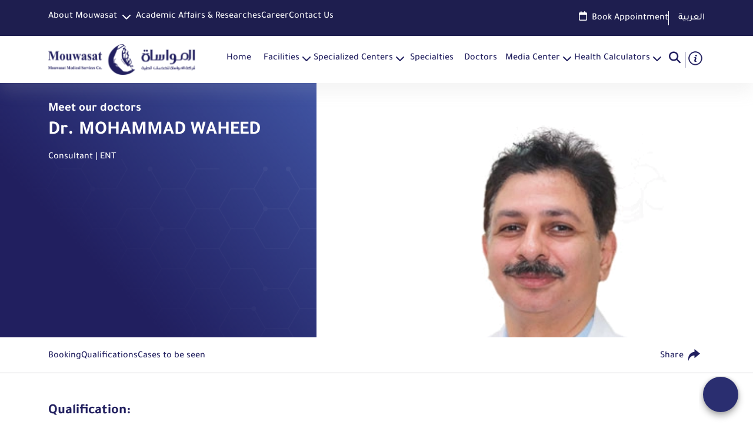

--- FILE ---
content_type: text/html; charset=UTF-8
request_url: https://www.mouwasat.com/en/doctors/mohammad-waheed
body_size: 16117
content:
<!doctype html>
<html lang="en" dir="ltr">

	<head>
    <meta charset="utf-8">
    <meta name="viewport" content="width=device-width, initial-scale=1.0" />

    <link rel="icon" href="/storage/media/2025/07/06/389a99b2-c488-4501-ad50-57c6291209c4.png?w=1024&amp;h=1024&amp;fit=contain&amp;fm=webp&amp;s=7bd5f7fc5b1ca005d971658ab642fdb5">

        <title>Dr. MOHAMMAD WAHEED - Mouwasat</title>
<meta name="description" content="">
<meta name="author" content="dotjo">
<meta name="keyword" content="Mouwasat">

 

<link rel="canonical" href="https://www.mouwasat.com/en/doctors/mohammad-waheed">

            <link rel="alternate" href="https://www.mouwasat.com/en/doctors/mohammad-waheed" hreflang="en-jo">
                <link rel="alternate" href="https://www.mouwasat.com/ar/doctors/mohammad-waheed" hreflang="ar-jo">
    
<meta property="og:title" content="Dr. MOHAMMAD WAHEED">
<meta property="og:description" content="">
<meta property="og:image" content="https://www.mouwasat.com/storage/media/old_site/doctor_without_bg/d-mhmd-whyd-anf-w-ladhn-w-hnjrh.png">
<meta property="og:url" content="https://www.mouwasat.com/en/doctors/mohammad-waheed">
<meta property="og:type" content="website">

<meta name="twitter:title" content="Dr. MOHAMMAD WAHEED">
<meta name="twitter:description" content="">
<meta name="twitter:site" content="https://www.mouwasat.com/en/doctors/mohammad-waheed">
<meta name="twitter:card" content="summary">
<meta name="twitter:image" content="https://www.mouwasat.com/storage/media/old_site/doctor_without_bg/d-mhmd-whyd-anf-w-ladhn-w-hnjrh.png">


    <link href="https://www.mouwasat.com/css/bootstrap.css?v=1763890939" type="text/css" rel="stylesheet" nonce="DuehnfayHVMpoMdutslv3w==" />
    <link href="https://www.mouwasat.com/css/fontawesomeall.css?v=1763890939" type="text/css" rel="stylesheet"
        nonce="DuehnfayHVMpoMdutslv3w==" />
    <link href="https://www.mouwasat.com/css/styles_front.css?v=1765269725" type="text/css" rel="stylesheet"
        nonce="DuehnfayHVMpoMdutslv3w==" />
    <link href="https://www.mouwasat.com/css/footer.css?v=1766702965" type="text/css" rel="stylesheet" nonce="DuehnfayHVMpoMdutslv3w==" />
    <link href="https://www.mouwasat.com/css/hero.css?v=1763890939" type="text/css" rel="stylesheet" nonce="DuehnfayHVMpoMdutslv3w==" />
    <link href="https://www.mouwasat.com/css/navbar.css?v=1763890939" type="text/css" rel="stylesheet" nonce="DuehnfayHVMpoMdutslv3w==" />
    <link href="https://www.mouwasat.com/css/search-page.css?v=1763890939" type="text/css" rel="stylesheet"
        nonce="DuehnfayHVMpoMdutslv3w==" />
    
    <link href="https://www.mouwasat.com/css/information.css?v=1763890939" type="text/css" rel="stylesheet"
        nonce="DuehnfayHVMpoMdutslv3w==" />








            <link href="https://www.mouwasat.com/css/fancybox.css?v=1763890939" type="text/css" rel="stylesheet" nonce="DuehnfayHVMpoMdutslv3w==" />
        <link href="https://www.mouwasat.com/css/fancybox-custom.css?v=1763890939" type="text/css" rel="stylesheet" nonce="DuehnfayHVMpoMdutslv3w==" />
        <link href="https://www.mouwasat.com/css/doctor-inner.css?v=1765790334" type="text/css" rel="stylesheet" nonce="DuehnfayHVMpoMdutslv3w==" />
        <link href="https://www.mouwasat.com/css/book-appointment.css?v=1763890939" type="text/css" rel="stylesheet" nonce="DuehnfayHVMpoMdutslv3w==" />
        <link href="https://www.mouwasat.com/css/flatpickr.min.css?v=1763890939" type="text/css" rel="stylesheet" nonce="DuehnfayHVMpoMdutslv3w==" />
        <link href="https://www.mouwasat.com/css/flatpickr-custom.css?v=1763890939" type="text/css" rel="stylesheet" nonce="DuehnfayHVMpoMdutslv3w==" />
        
        
                        <link href="https://www.mouwasat.com/css/share-button.css?v=1763890939" type="text/css" rel="stylesheet"
                nonce="DuehnfayHVMpoMdutslv3w==" />
                                        <link href="https://www.mouwasat.com/css/splide.min.css?v=1763890939" type="text/css" rel="stylesheet" nonce="DuehnfayHVMpoMdutslv3w==" />
                <link href="https://www.mouwasat.com/css/splide-pagination.css?v=1763890939" type="text/css" rel="stylesheet"
                    nonce="DuehnfayHVMpoMdutslv3w==" />
                <link href="https://www.mouwasat.com/css/splide-progress.css?v=1763890939" type="text/css" rel="stylesheet"
                    nonce="DuehnfayHVMpoMdutslv3w==" />
                                <link href="https://www.mouwasat.com/css/doctor-card.css?v=1763890939" type="text/css" rel="stylesheet" nonce="DuehnfayHVMpoMdutslv3w==" />
        <link href="https://www.mouwasat.com/css/doctor-card-description.css?v=1763890939" type="text/css" rel="stylesheet" nonce="DuehnfayHVMpoMdutslv3w==" />
                                                                                

    <!-- Livewire Styles --><style nonce="DuehnfayHVMpoMdutslv3w==" data-livewire-style>[wire\:loading][wire\:loading], [wire\:loading\.delay][wire\:loading\.delay], [wire\:loading\.inline-block][wire\:loading\.inline-block], [wire\:loading\.inline][wire\:loading\.inline], [wire\:loading\.block][wire\:loading\.block], [wire\:loading\.flex][wire\:loading\.flex], [wire\:loading\.table][wire\:loading\.table], [wire\:loading\.grid][wire\:loading\.grid], [wire\:loading\.inline-flex][wire\:loading\.inline-flex] {display: none;}[wire\:loading\.delay\.none][wire\:loading\.delay\.none], [wire\:loading\.delay\.shortest][wire\:loading\.delay\.shortest], [wire\:loading\.delay\.shorter][wire\:loading\.delay\.shorter], [wire\:loading\.delay\.short][wire\:loading\.delay\.short], [wire\:loading\.delay\.default][wire\:loading\.delay\.default], [wire\:loading\.delay\.long][wire\:loading\.delay\.long], [wire\:loading\.delay\.longer][wire\:loading\.delay\.longer], [wire\:loading\.delay\.longest][wire\:loading\.delay\.longest] {display: none;}[wire\:offline][wire\:offline] {display: none;}[wire\:dirty]:not(textarea):not(input):not(select) {display: none;}:root {--livewire-progress-bar-color: #2299dd;}[x-cloak] {display: none !important;}[wire\:cloak] {display: none !important;}</style>


    <link href="https://www.mouwasat.com/css/custom.css?v=1765722491" type="text/css" rel="stylesheet" nonce="DuehnfayHVMpoMdutslv3w==" />


    <!-- Global site tag (gtag.js) - Google Analytics -->
        <script nonce="NWZlODgyNzJhZGYxZmFhOA==" async src="https://www.googletagmanager.com/gtag/js?id=G-XMWV1Q9ZR0" ></script>
        <script nonce="NWZlODgyNzJhZGYxZmFhOA==" >
            window.dataLayer = window.dataLayer || [];

            function gtag() {
                dataLayer.push(arguments);
            }

            gtag('js', new Date());

            gtag('config', "G-XMWV1Q9ZR0");
        </script>
        <!-- End Global site tag (gtag.js) - Google Analytics -->
    





            <!-- Google Tag Manager (noscript) -->
            <noscript nonce="NWZlODgyNzJhZGYxZmFhOA==">
                <iframe src="https://www.googletagmanager.com/ns.html?id=GTM-MP42Q6F" height="0" width="0" class="d-none" >
                </iframe>
            </noscript>
        <!-- End Google Tag Manager (noscript) -->
    


    

    

    
            <script nonce="NWZlODgyNzJhZGYxZmFhOA==" type="application/ld+json">
{
    "@context": "https://schema.org",
    "@type": "Person",
    "name": "Dr. MOHAMMAD WAHEED",
    "url": "https://www.mouwasat.com/en/doctors/mohammad-waheed",
    "image": "https://www.mouwasat.com/storage/media/old_site/doctor_without_bg/d-mhmd-whyd-anf-w-ladhn-w-hnjrh.png",
    "jobTitle": "ENT",
    "worksFor": {
        "@type": "MedicalOrganization",
        "name": "Al Mouwasat Medical Services Co.",
        "url": "https://www.mouwasat.com/"
    },
    "sameAs": [
        "https://www.mouwasat.com/en/doctors/mohammad-waheed"
    ],
    "contactPoint": {
        "@type": "ContactPoint",
        "telephone": "+966 92000 4477",
        "contactType": "customer support"
    }
}
</script>
        </head>


    <body class="">

		<!-- Loading Overlay -->
  

  <div class="nav-container sticky-top ">
      <!-- Top bar -->
      <div class="topbar">
          <div class="topBar-sm container d-flex justify-content-between align-items-center">
              <ul class="navbar-nav mb-lg-0 custom-nav gap-3">

                                    <li
                    class="dropdown-menu-news-li-parent nav-link d-flex justify-content-between align-items-center w-100 flex-wrap container d-none d-lg-block py-3">
                    <a class="custom-dropdown anchor-none d-flex align-items-center" href="#">
                        <h6>About Mouwasat</h6>
                        <i class="fa-solid fa-chevron-down px-2 about-chevron open-dropdown">
                        </i>
                    </a>
                    <button class="toggleButton d-lg-none px-3" data-target="about">
                        <i class="fa-solid fa-plus"></i>
                        <i class="fa-solid fa-minus hidden"></i>
                    </button>
                    <div id="aboutMouwasat" class="dropdown-menu-news custom-dropdown-menu-top">
                        <div class="bg-custom-blue text-white rounded">
                            <h4 class="mb-3">About Mouwasat</h4>
                            <h6 class="">
                                Over 50 years of giving, Mouwasat Hospitals: experience that pulses with trust.
                            </h6>
                        </div>
                        <ul>
                                                            <li
                                    class="  ">
                                    <a  href='https://www.mouwasat.com/en/about-us' class="d-flex align-items-center">
                                        <h5 class="primary-color">About Us</h5>
                                        <i class="fa-solid fa-angle-right px-2 mt-1"></i>
                                    </a>
                                </li>
                                                            <li
                                    class="  ">
                                    <a  href='https://www.mouwasat.com/en/board-directors' class="d-flex align-items-center">
                                        <h5 class="primary-color">Board Director</h5>
                                        <i class="fa-solid fa-angle-right px-2 mt-1"></i>
                                    </a>
                                </li>
                                                            <li
                                    class="  ">
                                    <a  href='https://www.mouwasat.com/en/ceo-word' class="d-flex align-items-center">
                                        <h5 class="primary-color">CEO&#039;s Message</h5>
                                        <i class="fa-solid fa-angle-right px-2 mt-1"></i>
                                    </a>
                                </li>
                                                    </ul>
                    </div>
                </li>


                </li>
                                                <li
                    class="dropdown-menu-news-li-parent d-flex justify-content-between align-items-center w-100 container d-none d-lg-block py-3   ">
                    <a class="nav-link small-screen anchor-none "  href='https://www.mouwasat.com/en/academic-affairs'>
                        <h6>
                            Academic Affairs &amp; Researches
                        </h6>
                    </a>
                </li>
                                                <li
                    class="dropdown-menu-news-li-parent d-flex justify-content-between align-items-center w-100 container d-none d-lg-block py-3   ">
                    <a class="nav-link small-screen anchor-none "  href='https://www.mouwasat.com/en/careers'>
                        <h6>
                            Career
                        </h6>
                    </a>
                </li>
                                                <li
                    class="dropdown-menu-news-li-parent d-flex justify-content-between align-items-center w-100 container d-none d-lg-block py-3   ">
                    <a class="nav-link small-screen anchor-none "  href='https://www.mouwasat.com/en/contact-us'>
                        <h6>
                            Contact Us
                        </h6>
                    </a>
                </li>
                        </ul>




              <div class="d-flex gap-3 virtual-language-sm">
                  <a   target='blank' rel='noopener noreferrer nofollow' href='https://appointment.mouwasat.com/' 
            class="d-flex align-items-center gap-2 text-white text-decoration-none"
        >
            <div class="virtual-tour">
                                    <i class="far fa-calendar"></i>
                            </div>
            <h6> Book Appointment </h6>
        </a>
    

                  <a href="https://www.mouwasat.com/en/change-language"
                      class="d-flex align-items-center gap-2 between-lang-virtual border-white  text-white text-decoration-none">
                      العربية
                      <x-common.webp-image :imagePath='asset('/assets/images/internet1.svg')'
                          :alt='__('site.TRANSLATE')' imgClass="default-image-class" />
                  </a>
              </div>

          </div>
      </div>


      <!-- Main navbar -->
      <nav class="navbar navbar-expand-lg p-0 d-flex align-items-center">
          <div class="container d-inline-flex justify-content-between align-items-center">
              <div class="logo-container">
                  <a class="anchor-none"  href='https://www.mouwasat.com/en' >
        <picture class="">

        
        
        
        <img class="default-image-class" src="https://www.mouwasat.com/storage/media/2025/07/05/ad704723-f70f-4bb1-8fe7-ddef46da7e72.svg" alt="Mouwasat" loading="lazy" fetchpriority="auto" width="" height="" id="">

              </picture>

      
      
      </a>
                </div>

              <div class="flex-grow-1 ">
                  <div class="collapse navbar-collapse" id="navbarSupportedContent">
                      <ul class="navbar-nav mb-lg-0 custom-nav gap-2">
                                    <li class="dropdown-menu-news-li-parent nav-link container relative py-4 custom-border-bottom d-lg-none">
                    <div class="d-flex justify-content-between w-100">
                        <a class="custom-dropdown nav-link text-decoration-none primary-color d-flex align-items-center"
                             href='#'>
                            <h6>About Mouwasat</h6>
                            <i class="fa-solid fa-chevron-down px-1 d-none d-lg-block">
                            </i>
                        </a>
                        <button class="toggleButtonGeneral d-lg-none fs-4 px-3 border-0 bg-transparent primary-color"
                            data-target="#tab-main-140">
                            <i class="fa-solid fa-chevron-down open-list"></i>
                            <i class="fa-solid fa-chevron-up d-none close-list"></i>
                        </button>
                    </div>
                    <div id="tab-main-140" class="d-none d-lg-block w-100 container">
                        <div class="dropdown-menu-news">
                            <div class="bg-custom-blue text-white">
                                <h4 class="mb-3">About Mouwasat</h4>
                                <h6 class="mb-0">
                                    Over 50 years of giving, Mouwasat Hospitals: experience that pulses with trust.
                                </h6>
                            </div>

                                                            <ul>
                                                                            <ul>
                                            <div class="d-flex justify-content-between nested-links container">
                                                <li>
                                                    <a  href='https://www.mouwasat.com/en/about-us'
                                                        class="d-flex gap-1 align-items-center last-link">
                                                        <h5 class="primary-color mb-0">About Us</h5>
                                                        <i
                                                            class="fa-solid fa-angle-right px-2 pt-1 primary-color d-none d-lg-block"></i>
                                                    </a>
                                                </li>
                                            </div>
                                                                    </ul>
                                                            <ul>
                                                                            <ul>
                                            <div class="d-flex justify-content-between nested-links container">
                                                <li>
                                                    <a  href='https://www.mouwasat.com/en/board-directors'
                                                        class="d-flex gap-1 align-items-center last-link">
                                                        <h5 class="primary-color mb-0">Board Director</h5>
                                                        <i
                                                            class="fa-solid fa-angle-right px-2 pt-1 primary-color d-none d-lg-block"></i>
                                                    </a>
                                                </li>
                                            </div>
                                                                    </ul>
                                                            <ul>
                                                                            <ul>
                                            <div class="d-flex justify-content-between nested-links container">
                                                <li>
                                                    <a  href='https://www.mouwasat.com/en/ceo-word'
                                                        class="d-flex gap-1 align-items-center last-link">
                                                        <h5 class="primary-color mb-0">CEO&#039;s Message</h5>
                                                        <i
                                                            class="fa-solid fa-angle-right px-2 pt-1 primary-color d-none d-lg-block"></i>
                                                    </a>
                                                </li>
                                            </div>
                                                                    </ul>
                            

                        </div>
                    </div>
                </li>


                </li>
                                                <li
                    class="dropdown-menu-news-li-parent d-lg-none  w-100 container primary-color  ">
                    <a  href='https://www.mouwasat.com/en/academic-affairs' class="nav-link small-screen anchor-none">
                        <h6> Academic Affairs &amp; Researches</h6>
                    </a>
                </li>
                                                <li
                    class="dropdown-menu-news-li-parent d-lg-none  w-100 container primary-color  ">
                    <a  href='https://www.mouwasat.com/en/careers' class="nav-link small-screen anchor-none">
                        <h6> Career</h6>
                    </a>
                </li>
                                                <li
                    class="dropdown-menu-news-li-parent d-lg-none  w-100 container primary-color  ">
                    <a  href='https://www.mouwasat.com/en/contact-us' class="nav-link small-screen anchor-none">
                        <h6> Contact Us</h6>
                    </a>
                </li>
                    

                                    <li
                    class="dropdown-menu-news-li-parent  w-100 container primary-color  ">
                    <a  href='https://www.mouwasat.com/en' class="nav-link small-screen anchor-none">
                        <h6> Home</h6>
                    </a>
                </li>
                                                <li class="dropdown-menu-news-li-parent nav-link container relative py-4 custom-border-bottom">
                    <div class="d-flex justify-content-between w-100">
                        <a class="custom-dropdown nav-link text-decoration-none primary-color d-flex align-items-center"
                             href='#'>
                            <h6>Facilities</h6>
                            <i class="fa-solid fa-chevron-down px-1 d-none d-lg-block">
                            </i>
                        </a>
                        <button class="toggleButtonGeneral d-lg-none fs-4 px-3 border-0 bg-transparent primary-color"
                            data-target="#tab-main-141">
                            <i class="fa-solid fa-chevron-down open-list"></i>
                            <i class="fa-solid fa-chevron-up d-none close-list"></i>
                        </button>
                    </div>
                    <div id="tab-main-141" class="d-none d-lg-block w-100 container">
                        <div class="dropdown-menu-news">
                            <div class="bg-custom-blue text-white">
                                <h4 class="mb-3">Facilities</h4>
                                <h6 class="mb-0">
                                    The Mouwasat hospitals span the Kingdom’s major cities, supported by a unified electronic medical record system to ensure seamless, integrated care in all facilities.
                                </h6>
                            </div>

                                                            <ul>
                                                                                                                        <div class="d-flex justify-content-between nested-links container">
                                                <h4 class="secondary-color mb-lg-2">Eastern</h4>
                                                <button
                                                    class="toggleButtonGeneral d-lg-none fs-4 px-3 border-0 bg-transparent primary-color"
                                                    data-target="#tab-sub-143">
                                                    <i class="fa-solid fa-chevron-down open-list"></i>
                                                    <i class="fa-solid fa-chevron-up d-none close-list"></i>
                                                </button>
                                            </div>

                                            <div id="tab-sub-143" class="d-none d-lg-block container">
                                                                                                    <li>
                                                        <a  href='https://www.mouwasat.com/en/hospital/mouwasat-hospital-khobar'
                                                            class="d-flex gap-1 align-items-center last-link">
                                                            <h5 class="primary-color ">                                                                
                                                                Mouwasat Hospital Khobar
                                                            </h5>
                                                            <i
                                                                class="fa-solid fa-angle-right px-2 pt-1 primary-color  "></i>
                                                        </a>
                                                    </li>
                                                                                                    <li>
                                                        <a  href='https://www.mouwasat.com/en/hospital/mouwasat-hospital-dammam'
                                                            class="d-flex gap-1 align-items-center last-link">
                                                            <h5 class="primary-color ">                                                                
                                                                Mouwasat Hospital Dammam
                                                            </h5>
                                                            <i
                                                                class="fa-solid fa-angle-right px-2 pt-1 primary-color  "></i>
                                                        </a>
                                                    </li>
                                                                                                    <li>
                                                        <a  href='https://www.mouwasat.com/en/hospital/mouwasat-hospital-qatif'
                                                            class="d-flex gap-1 align-items-center last-link">
                                                            <h5 class="primary-color ">                                                                
                                                                Mouwasat Hospital Qatif
                                                            </h5>
                                                            <i
                                                                class="fa-solid fa-angle-right px-2 pt-1 primary-color  "></i>
                                                        </a>
                                                    </li>
                                                                                                    <li>
                                                        <a  href='https://www.mouwasat.com/en/hospital/mouwasat-hospital-jubail'
                                                            class="d-flex gap-1 align-items-center last-link">
                                                            <h5 class="primary-color ">                                                                
                                                                Mouwasat Hospital Jubail
                                                            </h5>
                                                            <i
                                                                class="fa-solid fa-angle-right px-2 pt-1 primary-color  "></i>
                                                        </a>
                                                    </li>
                                                                                                    <li>
                                                        <a  href='#'
                                                            class="d-flex gap-1 align-items-center last-link">
                                                            <h5 class="primary-color ">                                                                
                                                                Azizia medical center (soon)
                                                            </h5>
                                                            <i
                                                                class="fa-solid fa-angle-right px-2 pt-1 primary-color  "></i>
                                                        </a>
                                                    </li>
                                                                                                    <li>
                                                        <a  href='#'
                                                            class="d-flex gap-1 align-items-center last-link">
                                                            <h5 class="primary-color ">                                                                
                                                                Jubail medical center (soon)
                                                            </h5>
                                                            <i
                                                                class="fa-solid fa-angle-right px-2 pt-1 primary-color  "></i>
                                                        </a>
                                                    </li>
                                                                                            </div>
                                        
                                                                    </ul>
                                                            <ul>
                                                                                                                        <div class="d-flex justify-content-between nested-links container">
                                                <h4 class="secondary-color mb-lg-2">Western</h4>
                                                <button
                                                    class="toggleButtonGeneral d-lg-none fs-4 px-3 border-0 bg-transparent primary-color"
                                                    data-target="#tab-sub-144">
                                                    <i class="fa-solid fa-chevron-down open-list"></i>
                                                    <i class="fa-solid fa-chevron-up d-none close-list"></i>
                                                </button>
                                            </div>

                                            <div id="tab-sub-144" class="d-none d-lg-block container">
                                                                                                    <li>
                                                        <a  href='https://www.mouwasat.com/en/hospital/mouwasat-hospital-madinah'
                                                            class="d-flex gap-1 align-items-center last-link">
                                                            <h5 class="primary-color ">                                                                
                                                                Mouwasat Hospital Madinah
                                                            </h5>
                                                            <i
                                                                class="fa-solid fa-angle-right px-2 pt-1 primary-color  "></i>
                                                        </a>
                                                    </li>
                                                                                                    <li>
                                                        <a  href='https://www.mouwasat.com/en/hospital/long-term-center-in-al-mouwasat-al-madinah'
                                                            class="d-flex gap-1 align-items-center last-link">
                                                            <h5 class="primary-color ">                                                                
                                                                Madina Long Term Care Center
                                                            </h5>
                                                            <i
                                                                class="fa-solid fa-angle-right px-2 pt-1 primary-color  "></i>
                                                        </a>
                                                    </li>
                                                                                                    <li>
                                                        <a  href='https://www.mouwasat.com/en/hospital/mouwasat-hospital-yanbu'
                                                            class="d-flex gap-1 align-items-center last-link">
                                                            <h5 class="primary-color ">                                                                
                                                                Mouwasat Hospital Yanbu (Now Open)
                                                            </h5>
                                                            <i
                                                                class="fa-solid fa-angle-right px-2 pt-1 primary-color  "></i>
                                                        </a>
                                                    </li>
                                                                                                    <li>
                                                        <a  href='#'
                                                            class="d-flex gap-1 align-items-center last-link">
                                                            <h5 class="primary-color ">                                                                
                                                                Mouwasat Hospital Jeddah (Soon)
                                                            </h5>
                                                            <i
                                                                class="fa-solid fa-angle-right px-2 pt-1 primary-color  "></i>
                                                        </a>
                                                    </li>
                                                                                            </div>
                                        
                                                                    </ul>
                                                            <ul>
                                                                                                                        <div class="d-flex justify-content-between nested-links container">
                                                <h4 class="secondary-color mb-lg-2">The Central</h4>
                                                <button
                                                    class="toggleButtonGeneral d-lg-none fs-4 px-3 border-0 bg-transparent primary-color"
                                                    data-target="#tab-sub-181">
                                                    <i class="fa-solid fa-chevron-down open-list"></i>
                                                    <i class="fa-solid fa-chevron-up d-none close-list"></i>
                                                </button>
                                            </div>

                                            <div id="tab-sub-181" class="d-none d-lg-block container">
                                                                                                    <li>
                                                        <a  href='https://www.mouwasat.com/en/hospital/mouwasat-hospital-riyadh'
                                                            class="d-flex gap-1 align-items-center last-link">
                                                            <h5 class="primary-color ">                                                                
                                                                Mouwasat Hospital Riyadh
                                                            </h5>
                                                            <i
                                                                class="fa-solid fa-angle-right px-2 pt-1 primary-color  "></i>
                                                        </a>
                                                    </li>
                                                                                            </div>
                                        
                                                                    </ul>
                            

                        </div>
                    </div>
                </li>


                </li>
                                                <li class="dropdown-menu-news-li-parent nav-link container relative py-4 custom-border-bottom">
                    <div class="d-flex justify-content-between w-100">
                        <a class="custom-dropdown nav-link text-decoration-none primary-color d-flex align-items-center"
                             href='https://www.mouwasat.com/en/specialized-center'>
                            <h6>Specialized Centers</h6>
                            <i class="fa-solid fa-chevron-down px-1 d-none d-lg-block">
                            </i>
                        </a>
                        <button class="toggleButtonGeneral d-lg-none fs-4 px-3 border-0 bg-transparent primary-color"
                            data-target="#tab-main-150">
                            <i class="fa-solid fa-chevron-down open-list"></i>
                            <i class="fa-solid fa-chevron-up d-none close-list"></i>
                        </button>
                    </div>
                    <div id="tab-main-150" class="d-none d-lg-block w-100 container">
                        <div class="dropdown-menu-news">
                            <div class="bg-custom-blue text-white">
                                <h4 class="mb-3">Specialized Centers</h4>
                                <h6 class="mb-0">
                                    Expertise with the latest technologies and the most skilled healthcare professionals.
                                </h6>
                            </div>

                                                            <ul>
                                                                                                                                                                        
                                                    <div class="d-flex justify-content-between nested-links container">
                                                        <li>
                                                            <a  href='https://www.mouwasat.com/en/specialized-center/eye-center'
                                                                class="d-flex gap-1 align-items-center last-link">
                                                                <h5 class="primary-color mb-0 ">Eye Center
                                                                </h5>
                                                                <i
                                                                    class="fa-solid fa-angle-right px-2 pt-1 primary-color d-none d-lg-block  "></i>
                                                            </a>
                                                        </li>
                                                    </div>
                                                
                                                                                            
                                                    <div class="d-flex justify-content-between nested-links container">
                                                        <li>
                                                            <a  href='https://www.mouwasat.com/en/specialized-center/cardiology-center'
                                                                class="d-flex gap-1 align-items-center last-link">
                                                                <h5 class="primary-color mb-0 ">Cardiology
                                                                </h5>
                                                                <i
                                                                    class="fa-solid fa-angle-right px-2 pt-1 primary-color d-none d-lg-block  "></i>
                                                            </a>
                                                        </li>
                                                    </div>
                                                
                                                                                            
                                                    <div class="d-flex justify-content-between nested-links container">
                                                        <li>
                                                            <a  href='https://www.mouwasat.com/en/specialized-center/diabetes-and-diabetic-foot'
                                                                class="d-flex gap-1 align-items-center last-link">
                                                                <h5 class="primary-color mb-0 ">Diabetic Center
                                                                </h5>
                                                                <i
                                                                    class="fa-solid fa-angle-right px-2 pt-1 primary-color d-none d-lg-block  "></i>
                                                            </a>
                                                        </li>
                                                    </div>
                                                
                                                                                            
                                                    <div class="d-flex justify-content-between nested-links container">
                                                        <li>
                                                            <a  href='https://www.mouwasat.com/en/specialized-center/robotic-surgeries-specialized-center'
                                                                class="d-flex gap-1 align-items-center last-link">
                                                                <h5 class="primary-color mb-0 ">Robotic Surgeries
                                                                </h5>
                                                                <i
                                                                    class="fa-solid fa-angle-right px-2 pt-1 primary-color d-none d-lg-block  "></i>
                                                            </a>
                                                        </li>
                                                    </div>
                                                
                                                                                            
                                                    <div class="d-flex justify-content-between nested-links container">
                                                        <li>
                                                            <a  href='https://www.mouwasat.com/en/specialized-center/mouwasat-fertility-unit'
                                                                class="d-flex gap-1 align-items-center last-link">
                                                                <h5 class="primary-color mb-0 ">Fertility Unit
                                                                </h5>
                                                                <i
                                                                    class="fa-solid fa-angle-right px-2 pt-1 primary-color d-none d-lg-block  "></i>
                                                            </a>
                                                        </li>
                                                    </div>
                                                
                                                                                    
                                                                    </ul>
                                                            <ul>
                                                                                                                                                                        
                                                    <div class="d-flex justify-content-between nested-links container">
                                                        <li>
                                                            <a  href='https://www.mouwasat.com/en/specialized-center/obesity-center'
                                                                class="d-flex gap-1 align-items-center last-link">
                                                                <h5 class="primary-color mb-0 ">Obesity Center
                                                                </h5>
                                                                <i
                                                                    class="fa-solid fa-angle-right px-2 pt-1 primary-color d-none d-lg-block  "></i>
                                                            </a>
                                                        </li>
                                                    </div>
                                                
                                                                                            
                                                    <div class="d-flex justify-content-between nested-links container">
                                                        <li>
                                                            <a  href='https://www.mouwasat.com/en/specialized-center/rehabilitation-specialized-center'
                                                                class="d-flex gap-1 align-items-center last-link">
                                                                <h5 class="primary-color mb-0 ">Rehabilitation Center
                                                                </h5>
                                                                <i
                                                                    class="fa-solid fa-angle-right px-2 pt-1 primary-color d-none d-lg-block  "></i>
                                                            </a>
                                                        </li>
                                                    </div>
                                                
                                                                                            
                                                    <div class="d-flex justify-content-between nested-links container">
                                                        <li>
                                                            <a  href='https://www.mouwasat.com/en/specialized-center/long-term-care'
                                                                class="d-flex gap-1 align-items-center last-link">
                                                                <h5 class="primary-color mb-0 ">Long Term Care
                                                                </h5>
                                                                <i
                                                                    class="fa-solid fa-angle-right px-2 pt-1 primary-color d-none d-lg-block  "></i>
                                                            </a>
                                                        </li>
                                                    </div>
                                                
                                                                                            
                                                    <div class="d-flex justify-content-between nested-links container">
                                                        <li>
                                                            <a  href='https://www.mouwasat.com/en/specialized-center/stroke-program'
                                                                class="d-flex gap-1 align-items-center last-link">
                                                                <h5 class="primary-color mb-0 ">Stroke Unit
                                                                </h5>
                                                                <i
                                                                    class="fa-solid fa-angle-right px-2 pt-1 primary-color d-none d-lg-block  "></i>
                                                            </a>
                                                        </li>
                                                    </div>
                                                
                                                                                            
                                                    <div class="d-flex justify-content-between nested-links container">
                                                        <li>
                                                            <a  href='https://www.mouwasat.com/en/specialized-center/skin-care-centers'
                                                                class="d-flex gap-1 align-items-center last-link">
                                                                <h5 class="primary-color mb-0 ">Skin Care
                                                                </h5>
                                                                <i
                                                                    class="fa-solid fa-angle-right px-2 pt-1 primary-color d-none d-lg-block  "></i>
                                                            </a>
                                                        </li>
                                                    </div>
                                                
                                                                                    
                                                                    </ul>
                            

                        </div>
                    </div>
                </li>


                </li>
                                                <li
                    class="dropdown-menu-news-li-parent  w-100 container primary-color  ">
                    <a  href='https://www.mouwasat.com/en/medical-speciality' class="nav-link small-screen anchor-none">
                        <h6> Specialties</h6>
                    </a>
                </li>
                                                <li
                    class="dropdown-menu-news-li-parent  w-100 container primary-color  ">
                    <a  href='https://www.mouwasat.com/en/doctors' class="nav-link small-screen anchor-none">
                        <h6> Doctors</h6>
                    </a>
                </li>
                                                <li class="dropdown-menu-news-li-parent nav-link container relative py-4 custom-border-bottom">
                    <div class="d-flex justify-content-between w-100">
                        <a class="custom-dropdown nav-link text-decoration-none primary-color d-flex align-items-center"
                             href='#'>
                            <h6>Media Center</h6>
                            <i class="fa-solid fa-chevron-down px-1 d-none d-lg-block">
                            </i>
                        </a>
                        <button class="toggleButtonGeneral d-lg-none fs-4 px-3 border-0 bg-transparent primary-color"
                            data-target="#tab-main-167">
                            <i class="fa-solid fa-chevron-down open-list"></i>
                            <i class="fa-solid fa-chevron-up d-none close-list"></i>
                        </button>
                    </div>
                    <div id="tab-main-167" class="d-none d-lg-block w-100 container">
                        <div class="dropdown-menu-news">
                            <div class="bg-custom-blue text-white">
                                <h4 class="mb-3">Media Center</h4>
                                <h6 class="mb-0">
                                    The Specialized Center provides comprehensive medical services for smooth &amp; excellent patient experience
                                </h6>
                            </div>

                                                            <ul>
                                                                            <ul>
                                            <div class="d-flex justify-content-between nested-links container">
                                                <li>
                                                    <a  href='https://www.mouwasat.com/en/news'
                                                        class="d-flex gap-1 align-items-center last-link">
                                                        <h5 class="primary-color mb-0">Latest News</h5>
                                                        <i
                                                            class="fa-solid fa-angle-right px-2 pt-1 primary-color d-none d-lg-block"></i>
                                                    </a>
                                                </li>
                                            </div>
                                                                    </ul>
                                                            <ul>
                                                                            <ul>
                                            <div class="d-flex justify-content-between nested-links container">
                                                <li>
                                                    <a  href='https://www.mouwasat.com/en/blogs'
                                                        class="d-flex gap-1 align-items-center last-link">
                                                        <h5 class="primary-color mb-0">Blogs</h5>
                                                        <i
                                                            class="fa-solid fa-angle-right px-2 pt-1 primary-color d-none d-lg-block"></i>
                                                    </a>
                                                </li>
                                            </div>
                                                                    </ul>
                                                            <ul>
                                                                            <ul>
                                            <div class="d-flex justify-content-between nested-links container">
                                                <li>
                                                    <a  href='https://www.mouwasat.com/en/patient-reviews'
                                                        class="d-flex gap-1 align-items-center last-link">
                                                        <h5 class="primary-color mb-0">Patient Voice</h5>
                                                        <i
                                                            class="fa-solid fa-angle-right px-2 pt-1 primary-color d-none d-lg-block"></i>
                                                    </a>
                                                </li>
                                            </div>
                                                                    </ul>
                            

                        </div>
                    </div>
                </li>


                </li>
                                                <li class="dropdown-menu-news-li-parent nav-link container relative py-4 custom-border-bottom">
                    <div class="d-flex justify-content-between w-100">
                        <a class="custom-dropdown nav-link text-decoration-none primary-color d-flex align-items-center"
                             href='https://www.mouwasat.com/en/health-calculators'>
                            <h6>Health Calculators</h6>
                            <i class="fa-solid fa-chevron-down px-1 d-none d-lg-block">
                            </i>
                        </a>
                        <button class="toggleButtonGeneral d-lg-none fs-4 px-3 border-0 bg-transparent primary-color"
                            data-target="#tab-main-176">
                            <i class="fa-solid fa-chevron-down open-list"></i>
                            <i class="fa-solid fa-chevron-up d-none close-list"></i>
                        </button>
                    </div>
                    <div id="tab-main-176" class="d-none d-lg-block w-100 container">
                        <div class="dropdown-menu-news">
                            <div class="bg-custom-blue text-white">
                                <h4 class="mb-3">Health Calculators</h4>
                                <h6 class="mb-0">
                                    
                                </h6>
                            </div>

                                                            <ul>
                                                                            <ul>
                                            <div class="d-flex justify-content-between nested-links container">
                                                <li>
                                                    <a  href='https://www.mouwasat.com/en/child-expected-height-calculator'
                                                        class="d-flex gap-1 align-items-center last-link">
                                                        <h5 class="primary-color mb-0">Child Expected Height Calculator</h5>
                                                        <i
                                                            class="fa-solid fa-angle-right px-2 pt-1 primary-color d-none d-lg-block"></i>
                                                    </a>
                                                </li>
                                            </div>
                                                                    </ul>
                                                            <ul>
                                                                            <ul>
                                            <div class="d-flex justify-content-between nested-links container">
                                                <li>
                                                    <a  href='https://www.mouwasat.com/en/ovulation-calculator'
                                                        class="d-flex gap-1 align-items-center last-link">
                                                        <h5 class="primary-color mb-0">Ovulation Calculator</h5>
                                                        <i
                                                            class="fa-solid fa-angle-right px-2 pt-1 primary-color d-none d-lg-block"></i>
                                                    </a>
                                                </li>
                                            </div>
                                                                    </ul>
                                                            <ul>
                                                                            <ul>
                                            <div class="d-flex justify-content-between nested-links container">
                                                <li>
                                                    <a  href='https://www.mouwasat.com/en/perfect-weight-calculator'
                                                        class="d-flex gap-1 align-items-center last-link">
                                                        <h5 class="primary-color mb-0">Ideal Weight Calculator</h5>
                                                        <i
                                                            class="fa-solid fa-angle-right px-2 pt-1 primary-color d-none d-lg-block"></i>
                                                    </a>
                                                </li>
                                            </div>
                                                                    </ul>
                                                            <ul>
                                                                            <ul>
                                            <div class="d-flex justify-content-between nested-links container">
                                                <li>
                                                    <a  href='https://www.mouwasat.com/en/dob-calculator'
                                                        class="d-flex gap-1 align-items-center last-link">
                                                        <h5 class="primary-color mb-0">Expected Child Delivery Date Calculator</h5>
                                                        <i
                                                            class="fa-solid fa-angle-right px-2 pt-1 primary-color d-none d-lg-block"></i>
                                                    </a>
                                                </li>
                                            </div>
                                                                    </ul>
                            

                        </div>
                    </div>
                </li>


                </li>
                        </ul>


                  </div>
              </div>

              <!--search-->
              <div class="">
                  <div class="d-flex justify-content-center align-items-center gap-2">

                      <button type="button" class="between-search-info bg-transparent px-2" type="submit"
                          id="myBtn">
                          <i class="fa-solid fa-magnifying-glass primary-color fs-5" id="openSearch"></i>
                          <i class="fa-solid fa-xmark primary-color fs-4 d-none" id="closeSearch"></i>
                      </button>



                      <button id="openInfo" class="border-0 bg-transparent px-1">
                          <div class="info-icon">
                              <picture class="">

        
        
        
        <img class="default-image-class" src="https://www.mouwasat.com/assets/images/info 3.svg" alt="site.POSTAL_CODE_ICON" loading="lazy" fetchpriority="auto" width="" height="" id="">

              </picture>

      
      
                            </div>
                      </button>

                  </div>
              </div>

              <button id="toggleButton" class="navbar-toggler border-0" type="button" data-bs-toggle="collapse"
                  data-bs-target="#navbarSupportedContent" aria-controls="navbarSupportedContent" aria-expanded="false"
                  aria-label="Toggle navigation">
                  <i class="fa-solid fa-bars primary-color fs-2" id="openIcon"></i>
                  <i class="fa-solid fa-xmark primary-color fs-2 d-none" id="closeIcon"></i>
              </button>

          </div>
      </nav>
  </div>
  <!-- search -->
  <section id="searchSection" class="d-none">
      <section class="bg-soft-white primary-color">
          <div class="search-section container">
              <h5 class="pb-3">How can i help you?</h5>
              <form class="searchBarOpen--input" method="post"
                  action="https://www.mouwasat.com/en/search">
                  <input type="hidden" name="_token" value="fR5lcpYMQb0L8STn1fxUcOp9IVMLhmZKkowimoT1" autocomplete="off">                  <div class="position-relative d-none d-md-block">
                    <button type="submit" class="bg-transparent border-0">
                        <i class="fa-solid fa-magnifying-glass search-icon"></i>
                    </button>
                      <input name="search_word" type="search" id="search"
                          class="search-bar w-100 border-0 border-bottom bg-transparent py-2"
                          placeholder="Search for Doctores, Specialties, Specialized Centers, Hospitals &amp; more" />

                  </div>
              </form>
              <form class="searchBarOpen--input" method="post"
                  action="https://www.mouwasat.com/en/search">
                    <input type="hidden" name="_token" value="fR5lcpYMQb0L8STn1fxUcOp9IVMLhmZKkowimoT1" autocomplete="off">                  <div class="position-relative d-block d-md-none">
                    <button type="submit" class="bg-transparent border-0 p-0">
                        <i class="fa-solid fa-magnifying-glass search-icon"></i>
                    </button>
                      <input name="search_word" type="search" id="search"
                          class="search-bar w-100 border-0 border-bottom bg-transparent py-2"
                          placeholder="site.SEARCH_FOR_DOCTORS_,_SPECIALTIEES_,_SPECIALIZED_CENTERS_,_HOSPITALS_&amp;_MORE" />
                  </div>
              </form>
          </div>
      </section>

      <section class=" primary-color py-4 bg-soft-white">
          <div class="container">

              <div class="d-flex justify-content-between align-items-center">
         <h4> Latest Blogs</h4>

         <a  href='https://www.mouwasat.com/en/blogs' class="d-flex gap-2 align-items-center secondary-color">
             <h6> Explore All </h6>
             <i class="fa-solid fa-arrow-right"></i>
         </a>
     </div>

     <div class="pt-5 w-100">
                      <div class="row g-4">
                 <div class="col-md-2 col-xl-1 d-flex align-items-center image-card-search">
                     <a href="https://www.mouwasat.com/en/blogs/foreign-body-ingestion-in-children-and-how-to-act" class="anchor-none">
                         <picture class="">

                  <source type="image/webp" srcset="https://www.mouwasat.com/storage/media/2025/12/15/41725a85-0b4c-448b-96f0-39cac80fb0ba.webp" width="961" height="481" media="(min-width:992px)">
        
                  <source type="image/webp" srcset="https://www.mouwasat.com/storage/media/2025/12/15/41725a85-0b4c-448b-96f0-39cac80fb0ba-991.webp" width="481" height="241" media="(min-width:575px)">
        
                  <source type="image/webp" srcset="https://www.mouwasat.com/storage/media/2025/12/15/41725a85-0b4c-448b-96f0-39cac80fb0ba-767.webp" width="321" height="161" media="(min-width:1px)">
        
        <img class="h-100 w-100 object-fit-cover" src="https://www.mouwasat.com/storage/media/2025/12/15/41725a85-0b4c-448b-96f0-39cac80fb0ba.jpg" alt="Foreign Body Ingestion in Children and How to Act " loading="lazy" fetchpriority="auto" width="961" height="481" id="">

              </picture>

      
      
                       </a>
                 </div>
                 <div class="col-md-10 col-xl-11 h-100">
                     <div class="d-flex flex-column gap-1">
                         <div class="d-flex justify-content-between date-badge align-items-center">
                             <span class="secondary-color">2025-12-15 07:30:43</span>
                                                              <a class="text-white d-inline-block bg-secondary-color py-1 px-4 rounded-pill">
                                     Medical Articles
                                 </a>
                             
                         </div>

                         <h5 class="search-card-title">
                             <a class="anchor-none">Foreign Body Ingestion in Children and How to Act </a>
                         </h5>

                         <h6>
                             <a class="anchor-none">
                                 
                             </a>
                         </h6>
                     </div>
                 </div>
             </div>
             <hr class="my-4 p-0" />
                      <div class="row g-4">
                 <div class="col-md-2 col-xl-1 d-flex align-items-center image-card-search">
                     <a href="https://www.mouwasat.com/en/blogs/laparoscopic-gallbladder-removal-and-post-surgery-tips" class="anchor-none">
                         <picture class="">

                  <source type="image/webp" srcset="https://www.mouwasat.com/storage/media/2025/12/14/fa68b7df-6661-4e79-8a48-397b5e148468.webp" width="960" height="480" media="(min-width:992px)">
        
                  <source type="image/webp" srcset="https://www.mouwasat.com/storage/media/2025/12/14/fa68b7df-6661-4e79-8a48-397b5e148468-991.webp" width="480" height="240" media="(min-width:575px)">
        
                  <source type="image/webp" srcset="https://www.mouwasat.com/storage/media/2025/12/14/fa68b7df-6661-4e79-8a48-397b5e148468-767.webp" width="320" height="160" media="(min-width:1px)">
        
        <img class="h-100 w-100 object-fit-cover" src="https://www.mouwasat.com/storage/media/2025/12/14/fa68b7df-6661-4e79-8a48-397b5e148468.jpg" alt="Laparoscopic Gallbladder Removal and Post-Surgery Tips " loading="lazy" fetchpriority="auto" width="960" height="480" id="">

              </picture>

      
      
                       </a>
                 </div>
                 <div class="col-md-10 col-xl-11 h-100">
                     <div class="d-flex flex-column gap-1">
                         <div class="d-flex justify-content-between date-badge align-items-center">
                             <span class="secondary-color">2025-12-14 12:31:59</span>
                                                              <a class="text-white d-inline-block bg-secondary-color py-1 px-4 rounded-pill">
                                     Medical Articles
                                 </a>
                             
                         </div>

                         <h5 class="search-card-title">
                             <a class="anchor-none">Laparoscopic Gallbladder Removal and Post-Surgery Tips </a>
                         </h5>

                         <h6>
                             <a class="anchor-none">
                                 
                             </a>
                         </h6>
                     </div>
                 </div>
             </div>
             <hr class="my-4 p-0" />
         
     </div>

          </div>
      </section>

  </section>



			
    <section class="hero-section mb-sm-5 mb-lg-0">
        <div class="section-responsive d-flex w-100 h-100">
            <div class="hero-text-container">
                <div class="hero-text hero-start-section">
                                            <h4 class="hero-title">Meet our doctors</h4>
                    
                    <h1 class="">Dr. MOHAMMAD WAHEED</h1>


                                            <h6 class="hero-subtitle">Consultant | ENT</h6>
                                    </div>
            </div>
            <div class="hero-image  doctor-inner ">

            <div id="hero-preloader" class="hero-preloader active">
                <div class="spinner"></div>
            </div>

                <picture class="">

                  <source type="image/webp" srcset="https://www.mouwasat.com/storage/media/old_site/doctor_without_bg/d-mhmd-whyd-anf-w-ladhn-w-hnjrh.webp" width="444" height="444" media="(min-width:992px)">
        
                  <source type="image/webp" srcset="https://www.mouwasat.com/storage/media/old_site/doctor_without_bg/d-mhmd-whyd-anf-w-ladhn-w-hnjrh-991.webp" width="222" height="222" media="(min-width:575px)">
        
                  <source type="image/webp" srcset="https://www.mouwasat.com/storage/media/old_site/doctor_without_bg/d-mhmd-whyd-anf-w-ladhn-w-hnjrh-767.webp" width="148" height="148" media="(min-width:1px)">
        
        <img class="hero-image-class default-image-class" src="https://www.mouwasat.com/storage/media/old_site/doctor_without_bg/d-mhmd-whyd-anf-w-ladhn-w-hnjrh.png" alt="Dr. MOHAMMAD WAHEED" loading="eager" fetchpriority="high" width="444" height="444" id="">

              </picture>

      
      
  
            </div>
        </div>
    </section>

    <!------------------------ links and share profile ---------------->
    <section id="stickyMenu" class="pt-1 position-sticky top-0 bg-white z-3 mt-sm-5 mt-lg-0">
        <div class="d-flex justify-content-between container primary-color my-3 align-items-center">
            <div class="share-profile">
                <ul class="list-unstyled d-flex justify-content-start align-items-center gap-5 mb-0">
                    <li>
                        <a href="#booking">
                            <h6>Booking</h6>
                        </a>
                    </li>
                                                                        <li>
                                <a href="#doctor-qualifications-162-en">
                                    <h6>Qualifications</h6>
                                </a>
                            </li>
                                                    <li>
                                <a href="#doctor-cases-162-en">
                                    <h6>Cases to be seen</h6>
                                </a>
                            </li>
                                                            </ul>
            </div>
            <div class="d-flex align-items-center">
                <div class="d-flex align-items-center">

        <!-- share button -->
        <div class="text-end text-decoration-none text-secondary shareBtnContainer px-2">

            <button class="share-button border-0 bg-transparent">
                <h6 class="m-0 primary-color px-2 d-none d-md-block">
                    Share
                </h6>
                <picture class="">

        
        
        
        <img class="" src="https://www.mouwasat.com/assets/images/share1.svg" alt="SHARE_ICON" loading="lazy" fetchpriority="auto" width="" height="" id="">

              </picture>

      
      
              </button>



            <div class="share-overlay gap-3 justify-content-end">
                <a class="copy-link copy_text pointer">
                    <i class="fa-regular fa-copy"></i>
                </a>

                <a class="copy_text twitter-share" target="blank" rel="noopener noreferrer nofollow"
                    href="https://twitter.com/share?url=https://www.mouwasat.com/en/doctors/mohammad-waheed">
                    <i class="fa-brands fa-x-twitter"></i>
                </a>

                <a class="copy_text linkedin-share" target="blank" rel="noopener noreferrer nofollow"
                    href="https://www.linkedin.com/shareArticle?mini=true&url=https://www.mouwasat.com/en/doctors/mohammad-waheed">
                    <i class="fa-brands fa-linkedin-in"></i>
                </a>

                <a class="copy_text whatsapp-share" target="blank" rel="noopener noreferrer nofollow"
                    href="whatsapp://send?text=https://www.mouwasat.com/en/doctors/mohammad-waheed">
                    <i class="fa-brands fa-whatsapp"></i>
                </a>

                <a class="copy_text facebook-share" target="blank" rel="noopener noreferrer nofollow"
                    href="https://www.facebook.com/sharer.php?u=https://www.mouwasat.com/en/doctors/mohammad-waheed">
                    <i class="fa-brands fa-facebook"></i>
                </a>

            </div>

            <button class="share-close-button btn">
                <i class="fa-regular fa-circle-xmark"></i>
            </button>
        </div>
        <!-- end share button -->
    </div>

            </div>
        </div>
        <hr class="m-0 p-0">
    </section>

    
    <section class="my-5 information-section container primary-color  ">
        <div class="text-sec">
                                                <div id="doctor-qualifications-162-en" class="doctor-inner-content">
                        <?xml encoding="utf-8"?><html><body><p><span class=" style-class-y4vR0-0"><strong>Qualification:</strong></span></p>
<ul>
<li><span>Bachelor of Medicine and Surgery-Faculty of Medicine, Zagazig University</span></li>
<li><span>Master Degree, ENT &amp; phoniatrics, Zagazig university</span></li>
<li><span>Member of Egyptian ENT society</span></li>
<li><span>PhD in ENT</span></li>
</ul></body></html><style nonce="2QHzrs+kZPBC4orPLXljWw==">.style-class-y4vR0-0 { font-size: 14pt; color: #e26584; }
</style>


                    </div>
                                    <div id="doctor-cases-162-en" class="doctor-inner-content">
                        <?xml encoding="utf-8"?><html><body><p><span class=" style-class-52HUA-0"><strong>Cases to be seen:</strong></span></p>
<ul>
<li>Chronic tonsillitis.</li>
<li>Adenoid.</li>
<li>Nasal polypi.</li>
<li>Deviated septum.</li>
<li>Sinusitis.</li>
<li>Tubinate hypertrophy.</li>
<li>Otitis media with effusion.</li>
<li>Tympanic membrane perforation.</li>
<li>Laryngeal polyp.</li>
<li>Cancer larynx.</li>
<li>Obstructive sleep apnea.</li>
<li>Foreign boy in ear, nose or throat.</li>
<li>Dizziness.</li>
<li>Hearing loss</li>
<li>Hoarseness of voice.</li>
</ul></body></html><style nonce="Uav8DWi+jDfGdJpb2OC4uQ==">.style-class-52HUA-0 { font-size: 14pt; color: #e26584; }
</style>


                    </div>
                            

            
        </div>

        <div class="video-ads-section">

            
            <div id="customCarousel" class="carousel slide" data-bs-ride="carousel">
                <div class="carousel-inner position-relative">
                                    </div>


                <div class="carousel-indicators">
                                    </div>

            </div>

            
            <div id="booking" class="bg-soft-white py-5 text-center my-5 rounded">
                <h4 class="primary-color mb-2">Make appointment with</h4>
                <h5 class="secondary-color">Dr. MOHAMMAD WAHEED</h5>

                <button type="button" data-booking-url="https://appointment.mouwasat.com"
                    class="book-now-btn d-flex justify-content-center align-items-center gap-2 text-white mx-auto mt-4 js-booking-btn">
                    Book Now
                    <div class="calendar-white">
                        <img src="/assets/images/CalendarWhite.png" class="default-image-class" alt="">
                    </div>
                </button>
            </div>

            
                        <!---------------- carousel --------------->

        </div>
    </section>

    

        


                    
            <div class="slider-wrapper splide-normal-wrapper patient-reviews-slide">
            <div id="doctors-splider" class="splide pb-5 mx-auto " role="region"
                aria-roledescription="carousel" data-splide-autoPlay="true" data-splide-type="loop" data-splide-pages="4" data-splide-per-move="1">

                                <div class="main-title-section text-center primary-color">
                    <h3 class="">More Consultant | ENT</h3>
                </div>
                
                <div class="splide__track container mx-auto " id="doctors-splide-track"
                    aria-live="off" aria-atomic="true" aria-busy="false">

                    <ul class="splide__list splide__list_custom_2 " id="doctors-splide-ul"
                        role="presentation">
                                                    <li id="progress-slide-drmohamed-abu-samra-0"
                                class="splide__slide patient-slider_custom " role="group"
                                aria-roledescription="slide" aria-label="0 of 20">
                                <div class="card-item normal-card h-100 bg-white">
    <div class="image-container aspect-ratio-4-3">

        <picture class="">

                  <source type="image/webp" srcset="https://www.mouwasat.com/storage/media/old_site/doctor_without_bg/214329.webp" width="444" height="444" media="(min-width:992px)">
        
                  <source type="image/webp" srcset="https://www.mouwasat.com/storage/media/old_site/doctor_without_bg/214329-991.webp" width="222" height="222" media="(min-width:575px)">
        
                  <source type="image/webp" srcset="https://www.mouwasat.com/storage/media/old_site/doctor_without_bg/214329-767.webp" width="148" height="148" media="(min-width:1px)">
        
        <img class="default-image-class aspect-ratio-4-3" src="https://www.mouwasat.com/storage/media/old_site/doctor_without_bg/214329.png" alt="MOHAMED ABU SAMRA" loading="lazy" fetchpriority="auto" width="444" height="444" id="">

              </picture>

      
      
  
    </div>
    <div class="p-3">
        <h5 class="py-2 primary-color text-start">MOHAMED ABU SAMRA</h5>
        <h6 class="pb-2 primary-color only-2-lines text-start">
            Consultant 
             | 
            ENT
        </h6>
        
                    
                            <div class="pb-3  doctor-bms only-4-lines text-start">
                    <span>MD ENT&#xA0;</span>
                </div>
                    
        
        <h6 class="secondary-color text-start ">Mouwasat Hospital Yanbu</h6>
    </div>

    <div class="doctors-card-buttons">
        <a  target='blank' rel='noopener noreferrer nofollow' href='https://appointment.mouwasat.com' 
            class="btn btn-custom w-50">
            Booking
            <i class="fa-regular fa-calendar px-1"></i>
        </a>
        <a href="https://www.mouwasat.com/en/doctors/drmohamed-abu-samra"
            class="btn btn-link w-50" role="button">
            Explore
            <i class="fa-solid fa-arrow-right"></i>
        </a>
    </div>
</div>

                            </li>
                                                    <li id="progress-slide-hussain-abbas-alsheef-1"
                                class="splide__slide patient-slider_custom " role="group"
                                aria-roledescription="slide" aria-label="1 of 20">
                                <div class="card-item normal-card h-100 bg-white">
    <div class="image-container aspect-ratio-4-3">

        <picture class="">

                  <source type="image/webp" srcset="https://www.mouwasat.com/storage/media/2026/01/24/5141a31b-31af-4a6b-b2b3-ac6477f3a3f7.webp" width="434" height="430" media="(min-width:992px)">
        
                  <source type="image/webp" srcset="https://www.mouwasat.com/storage/media/2026/01/24/5141a31b-31af-4a6b-b2b3-ac6477f3a3f7-991.webp" width="217" height="215" media="(min-width:575px)">
        
                  <source type="image/webp" srcset="https://www.mouwasat.com/storage/media/2026/01/24/5141a31b-31af-4a6b-b2b3-ac6477f3a3f7-767.webp" width="145" height="144" media="(min-width:1px)">
        
        <img class="default-image-class aspect-ratio-4-3" src="https://www.mouwasat.com/storage/media/2026/01/24/5141a31b-31af-4a6b-b2b3-ac6477f3a3f7.png" alt="HUSSAIN ABBAS ALSHEEF" loading="lazy" fetchpriority="auto" width="" height="" id="">

              </picture>

      
      
  
    </div>
    <div class="p-3">
        <h5 class="py-2 primary-color text-start">HUSSAIN ABBAS ALSHEEF</h5>
        <h6 class="pb-2 primary-color only-2-lines text-start">
            Consultant Pediatric ENT
             | 
            ENT
        </h6>
        
                    
                            <div class="pb-3  doctor-bms only-4-lines text-start">
                    <span lang="EN-GB">Clinical Fellowship in Pediatric Rhino-Otolaryngology.</span>
                </div>
                    
        
        <h6 class="secondary-color text-start ">Mouwasat Hospital Khobar</h6>
    </div>

    <div class="doctors-card-buttons">
        <a  target='blank' rel='noopener noreferrer nofollow' href='https://appointment.mouwasat.com' 
            class="btn btn-custom w-50">
            Booking
            <i class="fa-regular fa-calendar px-1"></i>
        </a>
        <a href="https://www.mouwasat.com/en/doctors/hussain-abbas-alsheef"
            class="btn btn-link w-50" role="button">
            Explore
            <i class="fa-solid fa-arrow-right"></i>
        </a>
    </div>
</div>

                            </li>
                                                    <li id="progress-slide-rana-farag-mohamed-elkotb-2"
                                class="splide__slide patient-slider_custom " role="group"
                                aria-roledescription="slide" aria-label="2 of 20">
                                <div class="card-item normal-card h-100 bg-white">
    <div class="image-container aspect-ratio-4-3">

        <picture class="">

                  <source type="image/webp" srcset="https://www.mouwasat.com/storage/media/2026/01/24/5141a31b-31af-4a6b-b2b3-ac6477f3a3f7.webp" width="434" height="430" media="(min-width:992px)">
        
                  <source type="image/webp" srcset="https://www.mouwasat.com/storage/media/2026/01/24/5141a31b-31af-4a6b-b2b3-ac6477f3a3f7-991.webp" width="217" height="215" media="(min-width:575px)">
        
                  <source type="image/webp" srcset="https://www.mouwasat.com/storage/media/2026/01/24/5141a31b-31af-4a6b-b2b3-ac6477f3a3f7-767.webp" width="145" height="144" media="(min-width:1px)">
        
        <img class="default-image-class aspect-ratio-4-3" src="https://www.mouwasat.com/storage/media/2026/01/24/5141a31b-31af-4a6b-b2b3-ac6477f3a3f7.png" alt="RANA FARAG MOHAMED ELKOTB" loading="lazy" fetchpriority="auto" width="" height="" id="">

              </picture>

      
      
  
    </div>
    <div class="p-3">
        <h5 class="py-2 primary-color text-start">RANA FARAG MOHAMED ELKOTB</h5>
        <h6 class="pb-2 primary-color only-2-lines text-start">
            Specialist Audiology
             | 
            ENT
        </h6>
        
        
        
        <h6 class="secondary-color text-start ">Mouwasat Hospital Yanbu</h6>
    </div>

    <div class="doctors-card-buttons">
        <a  target='blank' rel='noopener noreferrer nofollow' href='https://appointment.mouwasat.com' 
            class="btn btn-custom w-50">
            Booking
            <i class="fa-regular fa-calendar px-1"></i>
        </a>
        <a href="https://www.mouwasat.com/en/doctors/rana-farag-mohamed-elkotb"
            class="btn btn-link w-50" role="button">
            Explore
            <i class="fa-solid fa-arrow-right"></i>
        </a>
    </div>
</div>

                            </li>
                                                    <li id="progress-slide-dr-ahmed-alsaadany-3"
                                class="splide__slide patient-slider_custom " role="group"
                                aria-roledescription="slide" aria-label="3 of 20">
                                <div class="card-item normal-card h-100 bg-white">
    <div class="image-container aspect-ratio-4-3">

        <picture class="">

                  <source type="image/webp" srcset="https://www.mouwasat.com/storage/media/2026/01/18/955ba4e3-cf5c-40b7-bd16-3f2335e934a2.webp" width="444" height="444" media="(min-width:992px)">
        
                  <source type="image/webp" srcset="https://www.mouwasat.com/storage/media/2026/01/18/955ba4e3-cf5c-40b7-bd16-3f2335e934a2-991.webp" width="222" height="222" media="(min-width:575px)">
        
                  <source type="image/webp" srcset="https://www.mouwasat.com/storage/media/2026/01/18/955ba4e3-cf5c-40b7-bd16-3f2335e934a2-767.webp" width="148" height="148" media="(min-width:1px)">
        
        <img class="default-image-class aspect-ratio-4-3" src="https://www.mouwasat.com/storage/media/2026/01/18/955ba4e3-cf5c-40b7-bd16-3f2335e934a2.jpg" alt="Dr. Ahmed Alsaadany" loading="lazy" fetchpriority="auto" width="444" height="444" id="">

              </picture>

      
      
  
    </div>
    <div class="p-3">
        <h5 class="py-2 primary-color text-start">Dr. Ahmed Alsaadany</h5>
        <h6 class="pb-2 primary-color only-2-lines text-start">
            Specialist Audiology
             | 
            ENT
        </h6>
        
                    
                            <div class="pb-3  doctor-bms only-4-lines text-start">
                    Audio-vestibular medicine specialist.
                </div>
                    
        
        <h6 class="secondary-color text-start ">Mouwasat Hospital Riyadh</h6>
    </div>

    <div class="doctors-card-buttons">
        <a  target='blank' rel='noopener noreferrer nofollow' href='https://appointment.mouwasat.com' 
            class="btn btn-custom w-50">
            Booking
            <i class="fa-regular fa-calendar px-1"></i>
        </a>
        <a href="https://www.mouwasat.com/en/doctors/dr-ahmed-alsaadany"
            class="btn btn-link w-50" role="button">
            Explore
            <i class="fa-solid fa-arrow-right"></i>
        </a>
    </div>
</div>

                            </li>
                                                    <li id="progress-slide-dr-khalid-fawzi-aldilaijan-4"
                                class="splide__slide patient-slider_custom " role="group"
                                aria-roledescription="slide" aria-label="4 of 20">
                                <div class="card-item normal-card h-100 bg-white">
    <div class="image-container aspect-ratio-4-3">

        <picture class="">

                  <source type="image/webp" srcset="https://www.mouwasat.com/storage/media/2026/01/13/01f5c238-f215-42a8-a3ea-b710515cabd7.webp" width="444" height="430" media="(min-width:992px)">
        
                  <source type="image/webp" srcset="https://www.mouwasat.com/storage/media/2026/01/13/01f5c238-f215-42a8-a3ea-b710515cabd7-991.webp" width="222" height="215" media="(min-width:575px)">
        
                  <source type="image/webp" srcset="https://www.mouwasat.com/storage/media/2026/01/13/01f5c238-f215-42a8-a3ea-b710515cabd7-767.webp" width="148" height="143" media="(min-width:1px)">
        
        <img class="default-image-class aspect-ratio-4-3" src="https://www.mouwasat.com/storage/media/2026/01/13/01f5c238-f215-42a8-a3ea-b710515cabd7.jpg" alt="Dr. KHALID FAWZI ALDILAIJAN" loading="lazy" fetchpriority="auto" width="444" height="430" id="">

              </picture>

      
      
  
    </div>
    <div class="p-3">
        <h5 class="py-2 primary-color text-start">Dr. KHALID FAWZI ALDILAIJAN</h5>
        <h6 class="pb-2 primary-color only-2-lines text-start">
            Consultant
             | 
            ENT
        </h6>
        
                    
                            <div class="pb-3  doctor-bms only-4-lines text-start">
                    Saudi and Arab board in Otolaryngology, Head &amp; Neck Surgery.
                </div>
                    
        
        <h6 class="secondary-color text-start ">Mouwasat Hospital Dammam</h6>
    </div>

    <div class="doctors-card-buttons">
        <a  target='blank' rel='noopener noreferrer nofollow' href='https://appointment.mouwasat.com' 
            class="btn btn-custom w-50">
            Booking
            <i class="fa-regular fa-calendar px-1"></i>
        </a>
        <a href="https://www.mouwasat.com/en/doctors/dr-khalid-fawzi-aldilaijan"
            class="btn btn-link w-50" role="button">
            Explore
            <i class="fa-solid fa-arrow-right"></i>
        </a>
    </div>
</div>

                            </li>
                                                    <li id="progress-slide-dr-ahmed-eldessouki-5"
                                class="splide__slide patient-slider_custom " role="group"
                                aria-roledescription="slide" aria-label="5 of 20">
                                <div class="card-item normal-card h-100 bg-white">
    <div class="image-container aspect-ratio-4-3">

        <picture class="">

                  <source type="image/webp" srcset="https://www.mouwasat.com/storage/media/2026/01/13/11d8a6fd-26ac-4a11-b659-e8ed7624a16e.webp" width="444" height="444" media="(min-width:992px)">
        
                  <source type="image/webp" srcset="https://www.mouwasat.com/storage/media/2026/01/13/11d8a6fd-26ac-4a11-b659-e8ed7624a16e-991.webp" width="222" height="222" media="(min-width:575px)">
        
                  <source type="image/webp" srcset="https://www.mouwasat.com/storage/media/2026/01/13/11d8a6fd-26ac-4a11-b659-e8ed7624a16e-767.webp" width="148" height="148" media="(min-width:1px)">
        
        <img class="default-image-class aspect-ratio-4-3" src="https://www.mouwasat.com/storage/media/2026/01/13/11d8a6fd-26ac-4a11-b659-e8ed7624a16e.jpg" alt="Dr. Ahmed Eldessouki" loading="lazy" fetchpriority="auto" width="444" height="444" id="">

              </picture>

      
      
  
    </div>
    <div class="p-3">
        <h5 class="py-2 primary-color text-start">Dr. Ahmed Eldessouki</h5>
        <h6 class="pb-2 primary-color only-2-lines text-start">
            Specialist 
             | 
            ENT
        </h6>
        
                    
                            <div class="pb-3  doctor-bms only-4-lines text-start">
                    Master's Degree Of Otolaryngology at Mansoura University
                </div>
                    
        
        <h6 class="secondary-color text-start ">Mouwasat Hospital Madinah</h6>
    </div>

    <div class="doctors-card-buttons">
        <a  target='blank' rel='noopener noreferrer nofollow' href='https://appointment.mouwasat.com' 
            class="btn btn-custom w-50">
            Booking
            <i class="fa-regular fa-calendar px-1"></i>
        </a>
        <a href="https://www.mouwasat.com/en/doctors/dr-ahmed-eldessouki"
            class="btn btn-link w-50" role="button">
            Explore
            <i class="fa-solid fa-arrow-right"></i>
        </a>
    </div>
</div>

                            </li>
                                                    <li id="progress-slide-dr-anas-saad-kurdi-6"
                                class="splide__slide patient-slider_custom " role="group"
                                aria-roledescription="slide" aria-label="6 of 20">
                                <div class="card-item normal-card h-100 bg-white">
    <div class="image-container aspect-ratio-4-3">

        <picture class="">

                  <source type="image/webp" srcset="https://www.mouwasat.com/storage/media/2026/01/13/1cc922b8-635a-4984-b9f9-cbcfd9cad422.webp" width="444" height="444" media="(min-width:992px)">
        
                  <source type="image/webp" srcset="https://www.mouwasat.com/storage/media/2026/01/13/1cc922b8-635a-4984-b9f9-cbcfd9cad422-991.webp" width="222" height="222" media="(min-width:575px)">
        
                  <source type="image/webp" srcset="https://www.mouwasat.com/storage/media/2026/01/13/1cc922b8-635a-4984-b9f9-cbcfd9cad422-767.webp" width="148" height="148" media="(min-width:1px)">
        
        <img class="default-image-class aspect-ratio-4-3" src="https://www.mouwasat.com/storage/media/2026/01/13/1cc922b8-635a-4984-b9f9-cbcfd9cad422.jpg" alt="Dr. Anas Saad Kurdi" loading="lazy" fetchpriority="auto" width="444" height="444" id="">

              </picture>

      
      
  
    </div>
    <div class="p-3">
        <h5 class="py-2 primary-color text-start">Dr. Anas Saad Kurdi</h5>
        <h6 class="pb-2 primary-color only-2-lines text-start">
            Consultant
             | 
            ENT
        </h6>
        
                    
                            <div class="pb-3  doctor-bms only-4-lines text-start">
                    European Board of ENT, Saudi Board of ENT, Jordanian board of ENT
                </div>
                    
        
        <h6 class="secondary-color text-start ">Mouwasat Hospital Madinah</h6>
    </div>

    <div class="doctors-card-buttons">
        <a  target='blank' rel='noopener noreferrer nofollow' href='https://appointment.mouwasat.com' 
            class="btn btn-custom w-50">
            Booking
            <i class="fa-regular fa-calendar px-1"></i>
        </a>
        <a href="https://www.mouwasat.com/en/doctors/dr-anas-saad-kurdi"
            class="btn btn-link w-50" role="button">
            Explore
            <i class="fa-solid fa-arrow-right"></i>
        </a>
    </div>
</div>

                            </li>
                                                    <li id="progress-slide-dr-mohamed-elshahat-abdoh-elghazali-7"
                                class="splide__slide patient-slider_custom " role="group"
                                aria-roledescription="slide" aria-label="7 of 20">
                                <div class="card-item normal-card h-100 bg-white">
    <div class="image-container aspect-ratio-4-3">

        <picture class="">

                  <source type="image/webp" srcset="https://www.mouwasat.com/storage/media/2025/12/31/a19c345c-2763-44d7-a697-3afe7604afcc.webp" width="434" height="430" media="(min-width:992px)">
        
                  <source type="image/webp" srcset="https://www.mouwasat.com/storage/media/2025/12/31/a19c345c-2763-44d7-a697-3afe7604afcc-991.webp" width="217" height="215" media="(min-width:575px)">
        
                  <source type="image/webp" srcset="https://www.mouwasat.com/storage/media/2025/12/31/a19c345c-2763-44d7-a697-3afe7604afcc-767.webp" width="145" height="144" media="(min-width:1px)">
        
        <img class="default-image-class aspect-ratio-4-3" src="https://www.mouwasat.com/storage/media/2025/12/31/a19c345c-2763-44d7-a697-3afe7604afcc.png" alt="Dr. Mohamed Elshahat Abdoh Elghazali" loading="lazy" fetchpriority="auto" width="434" height="430" id="">

              </picture>

      
      
  
    </div>
    <div class="p-3">
        <h5 class="py-2 primary-color text-start">Dr. Mohamed Elshahat Abdoh Elghazali</h5>
        <h6 class="pb-2 primary-color only-2-lines text-start">
            Specialist 
             | 
            ENT
        </h6>
        
                    
                            <div class="pb-3  doctor-bms only-4-lines text-start">
                    Master's degree in Otorhinolaryngology
                </div>
                    
        
        <h6 class="secondary-color text-start ">Mouwasat Hospital Riyadh</h6>
    </div>

    <div class="doctors-card-buttons">
        <a  target='blank' rel='noopener noreferrer nofollow' href='https://appointment.mouwasat.com' 
            class="btn btn-custom w-50">
            Booking
            <i class="fa-regular fa-calendar px-1"></i>
        </a>
        <a href="https://www.mouwasat.com/en/doctors/dr-mohamed-elshahat-abdoh-elghazali"
            class="btn btn-link w-50" role="button">
            Explore
            <i class="fa-solid fa-arrow-right"></i>
        </a>
    </div>
</div>

                            </li>
                                                    <li id="progress-slide-dr-hanan-abo-el-fadl-8"
                                class="splide__slide patient-slider_custom " role="group"
                                aria-roledescription="slide" aria-label="8 of 20">
                                <div class="card-item normal-card h-100 bg-white">
    <div class="image-container aspect-ratio-4-3">

        <picture class="">

                  <source type="image/webp" srcset="https://www.mouwasat.com/storage/media/2026/01/24/5141a31b-31af-4a6b-b2b3-ac6477f3a3f7.webp" width="434" height="430" media="(min-width:992px)">
        
                  <source type="image/webp" srcset="https://www.mouwasat.com/storage/media/2026/01/24/5141a31b-31af-4a6b-b2b3-ac6477f3a3f7-991.webp" width="217" height="215" media="(min-width:575px)">
        
                  <source type="image/webp" srcset="https://www.mouwasat.com/storage/media/2026/01/24/5141a31b-31af-4a6b-b2b3-ac6477f3a3f7-767.webp" width="145" height="144" media="(min-width:1px)">
        
        <img class="default-image-class aspect-ratio-4-3" src="https://www.mouwasat.com/storage/media/2026/01/24/5141a31b-31af-4a6b-b2b3-ac6477f3a3f7.png" alt="Dr. Hanan Abo El Fadl" loading="lazy" fetchpriority="auto" width="" height="" id="">

              </picture>

      
      
  
    </div>
    <div class="p-3">
        <h5 class="py-2 primary-color text-start">Dr. Hanan Abo El Fadl</h5>
        <h6 class="pb-2 primary-color only-2-lines text-start">
            Senior Specialist Audiology
             | 
            ENT
        </h6>
        
                    
                            <div class="pb-3  doctor-bms only-4-lines text-start">
                    Doctorate Degree In Audio-Vestibular Medicine
                </div>
                    
        
        <h6 class="secondary-color text-start ">Mouwasat Hospital Jubail</h6>
    </div>

    <div class="doctors-card-buttons">
        <a  target='blank' rel='noopener noreferrer nofollow' href='https://appointment.mouwasat.com' 
            class="btn btn-custom w-50">
            Booking
            <i class="fa-regular fa-calendar px-1"></i>
        </a>
        <a href="https://www.mouwasat.com/en/doctors/dr-hanan-abo-el-fadl"
            class="btn btn-link w-50" role="button">
            Explore
            <i class="fa-solid fa-arrow-right"></i>
        </a>
    </div>
</div>

                            </li>
                                                    <li id="progress-slide-dr-hytham-moussa-9"
                                class="splide__slide patient-slider_custom " role="group"
                                aria-roledescription="slide" aria-label="9 of 20">
                                <div class="card-item normal-card h-100 bg-white">
    <div class="image-container aspect-ratio-4-3">

        <picture class="">

                  <source type="image/webp" srcset="https://www.mouwasat.com/storage/media/2026/01/24/5141a31b-31af-4a6b-b2b3-ac6477f3a3f7.webp" width="434" height="430" media="(min-width:992px)">
        
                  <source type="image/webp" srcset="https://www.mouwasat.com/storage/media/2026/01/24/5141a31b-31af-4a6b-b2b3-ac6477f3a3f7-991.webp" width="217" height="215" media="(min-width:575px)">
        
                  <source type="image/webp" srcset="https://www.mouwasat.com/storage/media/2026/01/24/5141a31b-31af-4a6b-b2b3-ac6477f3a3f7-767.webp" width="145" height="144" media="(min-width:1px)">
        
        <img class="default-image-class aspect-ratio-4-3" src="https://www.mouwasat.com/storage/media/2026/01/24/5141a31b-31af-4a6b-b2b3-ac6477f3a3f7.png" alt="Dr. Hytham Moussa" loading="lazy" fetchpriority="auto" width="" height="" id="">

              </picture>

      
      
  
    </div>
    <div class="p-3">
        <h5 class="py-2 primary-color text-start">Dr. Hytham Moussa</h5>
        <h6 class="pb-2 primary-color only-2-lines text-start">
            Specialist 
             | 
            ENT
        </h6>
        
                    
                            <div class="pb-3  doctor-bms only-4-lines text-start">
                    <span style="color: #000000;">Master's degree Otorhinolaryngology &nbsp;</span>
                </div>
                    
        
        <h6 class="secondary-color text-start ">Mouwasat Hospital Jubail</h6>
    </div>

    <div class="doctors-card-buttons">
        <a  target='blank' rel='noopener noreferrer nofollow' href='https://appointment.mouwasat.com' 
            class="btn btn-custom w-50">
            Booking
            <i class="fa-regular fa-calendar px-1"></i>
        </a>
        <a href="https://www.mouwasat.com/en/doctors/dr-hytham-moussa"
            class="btn btn-link w-50" role="button">
            Explore
            <i class="fa-solid fa-arrow-right"></i>
        </a>
    </div>
</div>

                            </li>
                                                    <li id="progress-slide-dr-ahmed-khalil-el-sayed-10"
                                class="splide__slide patient-slider_custom " role="group"
                                aria-roledescription="slide" aria-label="10 of 20">
                                <div class="card-item normal-card h-100 bg-white">
    <div class="image-container aspect-ratio-4-3">

        <picture class="">

                  <source type="image/webp" srcset="https://www.mouwasat.com/storage/media/2026/01/24/5141a31b-31af-4a6b-b2b3-ac6477f3a3f7.webp" width="434" height="430" media="(min-width:992px)">
        
                  <source type="image/webp" srcset="https://www.mouwasat.com/storage/media/2026/01/24/5141a31b-31af-4a6b-b2b3-ac6477f3a3f7-991.webp" width="217" height="215" media="(min-width:575px)">
        
                  <source type="image/webp" srcset="https://www.mouwasat.com/storage/media/2026/01/24/5141a31b-31af-4a6b-b2b3-ac6477f3a3f7-767.webp" width="145" height="144" media="(min-width:1px)">
        
        <img class="default-image-class aspect-ratio-4-3" src="https://www.mouwasat.com/storage/media/2026/01/24/5141a31b-31af-4a6b-b2b3-ac6477f3a3f7.png" alt="DR. AHMED KHALIL EL SAYED" loading="lazy" fetchpriority="auto" width="" height="" id="">

              </picture>

      
      
  
    </div>
    <div class="p-3">
        <h5 class="py-2 primary-color text-start">DR. AHMED KHALIL EL SAYED</h5>
        <h6 class="pb-2 primary-color only-2-lines text-start">
            Specialist 
             | 
            ENT
        </h6>
        
                    
                            <div class="pb-3  doctor-bms only-4-lines text-start">
                    <span style="color: #000000;">MASTER E.N.T.</span>
                </div>
                    
        
        <h6 class="secondary-color text-start ">Mouwasat Hospital Jubail</h6>
    </div>

    <div class="doctors-card-buttons">
        <a  target='blank' rel='noopener noreferrer nofollow' href='https://appointment.mouwasat.com' 
            class="btn btn-custom w-50">
            Booking
            <i class="fa-regular fa-calendar px-1"></i>
        </a>
        <a href="https://www.mouwasat.com/en/doctors/dr-ahmed-khalil-el-sayed"
            class="btn btn-link w-50" role="button">
            Explore
            <i class="fa-solid fa-arrow-right"></i>
        </a>
    </div>
</div>

                            </li>
                                                    <li id="progress-slide-dr-sohaib-mohd-ali-almomani-11"
                                class="splide__slide patient-slider_custom " role="group"
                                aria-roledescription="slide" aria-label="11 of 20">
                                <div class="card-item normal-card h-100 bg-white">
    <div class="image-container aspect-ratio-4-3">

        <picture class="">

                  <source type="image/webp" srcset="https://www.mouwasat.com/storage/media/2026/01/24/5141a31b-31af-4a6b-b2b3-ac6477f3a3f7.webp" width="434" height="430" media="(min-width:992px)">
        
                  <source type="image/webp" srcset="https://www.mouwasat.com/storage/media/2026/01/24/5141a31b-31af-4a6b-b2b3-ac6477f3a3f7-991.webp" width="217" height="215" media="(min-width:575px)">
        
                  <source type="image/webp" srcset="https://www.mouwasat.com/storage/media/2026/01/24/5141a31b-31af-4a6b-b2b3-ac6477f3a3f7-767.webp" width="145" height="144" media="(min-width:1px)">
        
        <img class="default-image-class aspect-ratio-4-3" src="https://www.mouwasat.com/storage/media/2026/01/24/5141a31b-31af-4a6b-b2b3-ac6477f3a3f7.png" alt="Dr. Sohaib Mohd Ali Almomani" loading="lazy" fetchpriority="auto" width="" height="" id="">

              </picture>

      
      
  
    </div>
    <div class="p-3">
        <h5 class="py-2 primary-color text-start">Dr. Sohaib Mohd Ali Almomani</h5>
        <h6 class="pb-2 primary-color only-2-lines text-start">
            Consultant
             | 
            ENT
        </h6>
        
                    
                            <div class="pb-3  doctor-bms only-4-lines text-start">
                    Jordan board of head and neck and anterior skull base surgery.
                </div>
                    
        
        <h6 class="secondary-color text-start ">Mouwasat Hospital Khobar</h6>
    </div>

    <div class="doctors-card-buttons">
        <a  target='blank' rel='noopener noreferrer nofollow' href='https://appointment.mouwasat.com' 
            class="btn btn-custom w-50">
            Booking
            <i class="fa-regular fa-calendar px-1"></i>
        </a>
        <a href="https://www.mouwasat.com/en/doctors/dr-sohaib-mohd-ali-almomani"
            class="btn btn-link w-50" role="button">
            Explore
            <i class="fa-solid fa-arrow-right"></i>
        </a>
    </div>
</div>

                            </li>
                                                    <li id="progress-slide-dr-ahmed-mohamed-hassanin-goda-agala-12"
                                class="splide__slide patient-slider_custom " role="group"
                                aria-roledescription="slide" aria-label="12 of 20">
                                <div class="card-item normal-card h-100 bg-white">
    <div class="image-container aspect-ratio-4-3">

        <picture class="">

                  <source type="image/webp" srcset="https://www.mouwasat.com/storage/media/old_site/doctor_without_bg/ahmd-hsnyn.webp" width="434" height="430" media="(min-width:992px)">
        
                  <source type="image/webp" srcset="https://www.mouwasat.com/storage/media/old_site/doctor_without_bg/ahmd-hsnyn-991.webp" width="217" height="215" media="(min-width:575px)">
        
                  <source type="image/webp" srcset="https://www.mouwasat.com/storage/media/old_site/doctor_without_bg/ahmd-hsnyn-767.webp" width="145" height="144" media="(min-width:1px)">
        
        <img class="default-image-class aspect-ratio-4-3" src="https://www.mouwasat.com/storage/media/old_site/doctor_without_bg/ahmd-hsnyn.png" alt="Dr. Ahmed Mohamed Hassanin Goda Agala" loading="lazy" fetchpriority="auto" width="434" height="430" id="">

              </picture>

      
      
  
    </div>
    <div class="p-3">
        <h5 class="py-2 primary-color text-start">Dr. Ahmed Mohamed Hassanin Goda Agala</h5>
        <h6 class="pb-2 primary-color only-2-lines text-start">
            ENT SPECIALIST
             | 
            ENT
        </h6>
        
                    
                            <div class="pb-3  doctor-bms only-4-lines text-start">
                    <span style="color: #000000;">Master's degree in otorhinolaryngology - Al-Azhar university</span>
                </div>
                    
        
        <h6 class="secondary-color text-start ">Mouwasat Hospital Riyadh</h6>
    </div>

    <div class="doctors-card-buttons">
        <a  target='blank' rel='noopener noreferrer nofollow' href='https://appointment.mouwasat.com' 
            class="btn btn-custom w-50">
            Booking
            <i class="fa-regular fa-calendar px-1"></i>
        </a>
        <a href="https://www.mouwasat.com/en/doctors/dr-ahmed-mohamed-hassanin-goda-agala"
            class="btn btn-link w-50" role="button">
            Explore
            <i class="fa-solid fa-arrow-right"></i>
        </a>
    </div>
</div>

                            </li>
                                                    <li id="progress-slide-dr-moustafa-gomaa-sobhi-elshahat-13"
                                class="splide__slide patient-slider_custom " role="group"
                                aria-roledescription="slide" aria-label="13 of 20">
                                <div class="card-item normal-card h-100 bg-white">
    <div class="image-container aspect-ratio-4-3">

        <picture class="">

                  <source type="image/webp" srcset="https://www.mouwasat.com/storage/media/mb9p7fap35fptjdy-1754302327.webp" width="1365" height="1365" media="(min-width:992px)">
        
                  <source type="image/webp" srcset="https://www.mouwasat.com/storage/media/mb9p7fap35fptjdy-1754302327-991.webp" width="683" height="683" media="(min-width:575px)">
        
                  <source type="image/webp" srcset="https://www.mouwasat.com/storage/media/mb9p7fap35fptjdy-1754302327-767.webp" width="455" height="455" media="(min-width:1px)">
        
        <img class="default-image-class aspect-ratio-4-3" src="https://www.mouwasat.com/storage/media/mb9p7fap35fptjdy-1754302327.JPG" alt="Dr. Moustafa Gomaa Sobhi Elshahat" loading="lazy" fetchpriority="auto" width="1365" height="1365" id="">

              </picture>

      
      
  
    </div>
    <div class="p-3">
        <h5 class="py-2 primary-color text-start">Dr. Moustafa Gomaa Sobhi Elshahat</h5>
        <h6 class="pb-2 primary-color only-2-lines text-start">
            Consultant ENT
             | 
            ENT
        </h6>
        
                    
                            <div class="pb-3  doctor-bms only-4-lines text-start">
                    MBChB Bachelor of Medicine, Bachelor of Surgery- Benha faculty of medicine 2006
                </div>
                    
        
        <h6 class="secondary-color text-start ">Mouwasat Hospital Dammam</h6>
    </div>

    <div class="doctors-card-buttons">
        <a  target='blank' rel='noopener noreferrer nofollow' href='https://appointment.mouwasat.com' 
            class="btn btn-custom w-50">
            Booking
            <i class="fa-regular fa-calendar px-1"></i>
        </a>
        <a href="https://www.mouwasat.com/en/doctors/dr-moustafa-gomaa-sobhi-elshahat"
            class="btn btn-link w-50" role="button">
            Explore
            <i class="fa-solid fa-arrow-right"></i>
        </a>
    </div>
</div>

                            </li>
                                                    <li id="progress-slide-dr-mazen-alaithan-14"
                                class="splide__slide patient-slider_custom " role="group"
                                aria-roledescription="slide" aria-label="14 of 20">
                                <div class="card-item normal-card h-100 bg-white">
    <div class="image-container aspect-ratio-4-3">

        <picture class="">

                  <source type="image/webp" srcset="https://www.mouwasat.com/storage/media/2026/01/24/5141a31b-31af-4a6b-b2b3-ac6477f3a3f7.webp" width="434" height="430" media="(min-width:992px)">
        
                  <source type="image/webp" srcset="https://www.mouwasat.com/storage/media/2026/01/24/5141a31b-31af-4a6b-b2b3-ac6477f3a3f7-991.webp" width="217" height="215" media="(min-width:575px)">
        
                  <source type="image/webp" srcset="https://www.mouwasat.com/storage/media/2026/01/24/5141a31b-31af-4a6b-b2b3-ac6477f3a3f7-767.webp" width="145" height="144" media="(min-width:1px)">
        
        <img class="default-image-class aspect-ratio-4-3" src="https://www.mouwasat.com/storage/media/2026/01/24/5141a31b-31af-4a6b-b2b3-ac6477f3a3f7.png" alt="Dr. Mazen Alaithan" loading="lazy" fetchpriority="auto" width="" height="" id="">

              </picture>

      
      
  
    </div>
    <div class="p-3">
        <h5 class="py-2 primary-color text-start">Dr. Mazen Alaithan</h5>
        <h6 class="pb-2 primary-color only-2-lines text-start">
            ENT Consultant
             | 
            ENT
        </h6>
        
                    
                            <div class="pb-3  doctor-bms only-4-lines text-start">
                    MBBCH, King Faisal University - Dammam 208
                </div>
                    
        
        <h6 class="secondary-color text-start ">Mouwasat Hospital Qatif</h6>
    </div>

    <div class="doctors-card-buttons">
        <a  target='blank' rel='noopener noreferrer nofollow' href='https://appointment.mouwasat.com' 
            class="btn btn-custom w-50">
            Booking
            <i class="fa-regular fa-calendar px-1"></i>
        </a>
        <a href="https://www.mouwasat.com/en/doctors/dr-mazen-alaithan"
            class="btn btn-link w-50" role="button">
            Explore
            <i class="fa-solid fa-arrow-right"></i>
        </a>
    </div>
</div>

                            </li>
                                                    <li id="progress-slide-dr-fahad-alqahtani-15"
                                class="splide__slide patient-slider_custom " role="group"
                                aria-roledescription="slide" aria-label="15 of 20">
                                <div class="card-item normal-card h-100 bg-white">
    <div class="image-container aspect-ratio-4-3">

        <picture class="">

                  <source type="image/webp" srcset="https://www.mouwasat.com/storage/media/2026/01/24/5141a31b-31af-4a6b-b2b3-ac6477f3a3f7.webp" width="434" height="430" media="(min-width:992px)">
        
                  <source type="image/webp" srcset="https://www.mouwasat.com/storage/media/2026/01/24/5141a31b-31af-4a6b-b2b3-ac6477f3a3f7-991.webp" width="217" height="215" media="(min-width:575px)">
        
                  <source type="image/webp" srcset="https://www.mouwasat.com/storage/media/2026/01/24/5141a31b-31af-4a6b-b2b3-ac6477f3a3f7-767.webp" width="145" height="144" media="(min-width:1px)">
        
        <img class="default-image-class aspect-ratio-4-3" src="https://www.mouwasat.com/storage/media/2026/01/24/5141a31b-31af-4a6b-b2b3-ac6477f3a3f7.png" alt="Dr. Fahad Alqahtani " loading="lazy" fetchpriority="auto" width="" height="" id="">

              </picture>

      
      
  
    </div>
    <div class="p-3">
        <h5 class="py-2 primary-color text-start">Dr. Fahad Alqahtani </h5>
        <h6 class="pb-2 primary-color only-2-lines text-start">
            ENT Consultant
             | 
            ENT
        </h6>
        
                    
                            <div class="pb-3  doctor-bms only-4-lines text-start">
                    MBBS degree &#x2013; King Saud University, Riyadh
                </div>
                    
        
        <h6 class="secondary-color text-start ">Mouwasat Hospital Jubail</h6>
    </div>

    <div class="doctors-card-buttons">
        <a  target='blank' rel='noopener noreferrer nofollow' href='https://appointment.mouwasat.com' 
            class="btn btn-custom w-50">
            Booking
            <i class="fa-regular fa-calendar px-1"></i>
        </a>
        <a href="https://www.mouwasat.com/en/doctors/dr-fahad-alqahtani"
            class="btn btn-link w-50" role="button">
            Explore
            <i class="fa-solid fa-arrow-right"></i>
        </a>
    </div>
</div>

                            </li>
                                                    <li id="progress-slide-dr-mohamed-mahmoud-kotb-16"
                                class="splide__slide patient-slider_custom " role="group"
                                aria-roledescription="slide" aria-label="16 of 20">
                                <div class="card-item normal-card h-100 bg-white">
    <div class="image-container aspect-ratio-4-3">

        <picture class="">

                  <source type="image/webp" srcset="https://www.mouwasat.com/storage/media/old_site/doctor_without_bg/dqtb.webp" width="434" height="430" media="(min-width:992px)">
        
                  <source type="image/webp" srcset="https://www.mouwasat.com/storage/media/old_site/doctor_without_bg/dqtb-991.webp" width="217" height="215" media="(min-width:575px)">
        
                  <source type="image/webp" srcset="https://www.mouwasat.com/storage/media/old_site/doctor_without_bg/dqtb-767.webp" width="145" height="144" media="(min-width:1px)">
        
        <img class="default-image-class aspect-ratio-4-3" src="https://www.mouwasat.com/storage/media/old_site/doctor_without_bg/dqtb.png" alt="Dr. Mohamed Mahmoud Kotb " loading="lazy" fetchpriority="auto" width="434" height="430" id="">

              </picture>

      
      
  
    </div>
    <div class="p-3">
        <h5 class="py-2 primary-color text-start">Dr. Mohamed Mahmoud Kotb </h5>
        <h6 class="pb-2 primary-color only-2-lines text-start">
            E.N.T Consultant
             | 
            ENT
        </h6>
        
                    
                            <div class="pb-3  doctor-bms only-4-lines text-start">
                    MB, Bch Cairo university 1995, Egypt.
                </div>
                    
        
        <h6 class="secondary-color text-start ">Mouwasat Hospital Madinah</h6>
    </div>

    <div class="doctors-card-buttons">
        <a  target='blank' rel='noopener noreferrer nofollow' href='https://appointment.mouwasat.com' 
            class="btn btn-custom w-50">
            Booking
            <i class="fa-regular fa-calendar px-1"></i>
        </a>
        <a href="https://www.mouwasat.com/en/doctors/dr-mohamed-mahmoud-kotb"
            class="btn btn-link w-50" role="button">
            Explore
            <i class="fa-solid fa-arrow-right"></i>
        </a>
    </div>
</div>

                            </li>
                                                    <li id="progress-slide-dr-yahya-fageeh-17"
                                class="splide__slide patient-slider_custom " role="group"
                                aria-roledescription="slide" aria-label="17 of 20">
                                <div class="card-item normal-card h-100 bg-white">
    <div class="image-container aspect-ratio-4-3">

        <picture class="">

                  <source type="image/webp" srcset="https://www.mouwasat.com/storage/media/old_site/doctor_without_bg/yhyy-fqyh-1.webp" width="434" height="430" media="(min-width:992px)">
        
                  <source type="image/webp" srcset="https://www.mouwasat.com/storage/media/old_site/doctor_without_bg/yhyy-fqyh-1-991.webp" width="217" height="215" media="(min-width:575px)">
        
                  <source type="image/webp" srcset="https://www.mouwasat.com/storage/media/old_site/doctor_without_bg/yhyy-fqyh-1-767.webp" width="145" height="144" media="(min-width:1px)">
        
        <img class="default-image-class aspect-ratio-4-3" src="https://www.mouwasat.com/storage/media/old_site/doctor_without_bg/yhyy-fqyh-1.png" alt="Dr. Yahya Fageeh" loading="lazy" fetchpriority="auto" width="434" height="430" id="">

              </picture>

      
      
  
    </div>
    <div class="p-3">
        <h5 class="py-2 primary-color text-start">Dr. Yahya Fageeh</h5>
        <h6 class="pb-2 primary-color only-2-lines text-start">
            Consultant
             | 
            ENT
        </h6>
        
                    
                            <div class="pb-3  doctor-bms only-4-lines text-start">
                    MBBS
                </div>
                    
        
        <h6 class="secondary-color text-start ">Mouwasat Hospital Riyadh</h6>
    </div>

    <div class="doctors-card-buttons">
        <a  target='blank' rel='noopener noreferrer nofollow' href='https://appointment.mouwasat.com' 
            class="btn btn-custom w-50">
            Booking
            <i class="fa-regular fa-calendar px-1"></i>
        </a>
        <a href="https://www.mouwasat.com/en/doctors/dr-yahya-fageeh"
            class="btn btn-link w-50" role="button">
            Explore
            <i class="fa-solid fa-arrow-right"></i>
        </a>
    </div>
</div>

                            </li>
                                                    <li id="progress-slide-dr-mohamed-alshish-18"
                                class="splide__slide patient-slider_custom " role="group"
                                aria-roledescription="slide" aria-label="18 of 20">
                                <div class="card-item normal-card h-100 bg-white">
    <div class="image-container aspect-ratio-4-3">

        <picture class="">

                  <source type="image/webp" srcset="https://www.mouwasat.com/storage/media/old_site/doctor_without_bg/d-mhmd-alshykh.webp" width="430" height="444" media="(min-width:992px)">
        
                  <source type="image/webp" srcset="https://www.mouwasat.com/storage/media/old_site/doctor_without_bg/d-mhmd-alshykh-991.webp" width="215" height="222" media="(min-width:575px)">
        
                  <source type="image/webp" srcset="https://www.mouwasat.com/storage/media/old_site/doctor_without_bg/d-mhmd-alshykh-767.webp" width="144" height="149" media="(min-width:1px)">
        
        <img class="default-image-class aspect-ratio-4-3" src="https://www.mouwasat.com/storage/media/old_site/doctor_without_bg/d-mhmd-alshykh.png" alt="Dr. Mohamed Alshiekh" loading="lazy" fetchpriority="auto" width="430" height="444" id="">

              </picture>

      
      
  
    </div>
    <div class="p-3">
        <h5 class="py-2 primary-color text-start">Dr. Mohamed Alshiekh</h5>
        <h6 class="pb-2 primary-color only-2-lines text-start">
            Consultant
             | 
            ENT
        </h6>
        
                    
                            <div class="pb-3  doctor-bms only-4-lines text-start">
                    MBBS KING ABDULAZIZ UNIVESRSITY/JEDDAH
                </div>
                    
        
        <h6 class="secondary-color text-start ">Mouwasat Hospital Dammam</h6>
    </div>

    <div class="doctors-card-buttons">
        <a  target='blank' rel='noopener noreferrer nofollow' href='https://appointment.mouwasat.com' 
            class="btn btn-custom w-50">
            Booking
            <i class="fa-regular fa-calendar px-1"></i>
        </a>
        <a href="https://www.mouwasat.com/en/doctors/dr-mohamed-alshish"
            class="btn btn-link w-50" role="button">
            Explore
            <i class="fa-solid fa-arrow-right"></i>
        </a>
    </div>
</div>

                            </li>
                                                    <li id="progress-slide-dr-ibrahim-gaffar-19"
                                class="splide__slide patient-slider_custom " role="group"
                                aria-roledescription="slide" aria-label="19 of 20">
                                <div class="card-item normal-card h-100 bg-white">
    <div class="image-container aspect-ratio-4-3">

        <picture class="">

                  <source type="image/webp" srcset="https://www.mouwasat.com/storage/media/old_site/doctor_without_bg/abrahym-jfr.webp" width="444" height="430" media="(min-width:992px)">
        
                  <source type="image/webp" srcset="https://www.mouwasat.com/storage/media/old_site/doctor_without_bg/abrahym-jfr-991.webp" width="222" height="215" media="(min-width:575px)">
        
                  <source type="image/webp" srcset="https://www.mouwasat.com/storage/media/old_site/doctor_without_bg/abrahym-jfr-767.webp" width="148" height="143" media="(min-width:1px)">
        
        <img class="default-image-class aspect-ratio-4-3" src="https://www.mouwasat.com/storage/media/old_site/doctor_without_bg/abrahym-jfr.png" alt="Dr. Ibrahim Gaffar " loading="lazy" fetchpriority="auto" width="444" height="430" id="">

              </picture>

      
      
  
    </div>
    <div class="p-3">
        <h5 class="py-2 primary-color text-start">Dr. Ibrahim Gaffar </h5>
        <h6 class="pb-2 primary-color only-2-lines text-start">
            Consultant
             | 
            ENT
        </h6>
        
                    
                            <div class="pb-3  doctor-bms only-4-lines text-start">
                    M.D Ear , Nose , Throat , Head &amp; Neck Surgery
                </div>
                    
        
        <h6 class="secondary-color text-start ">Mouwasat Hospital Jubail</h6>
    </div>

    <div class="doctors-card-buttons">
        <a  target='blank' rel='noopener noreferrer nofollow' href='https://appointment.mouwasat.com' 
            class="btn btn-custom w-50">
            Booking
            <i class="fa-regular fa-calendar px-1"></i>
        </a>
        <a href="https://www.mouwasat.com/en/doctors/dr-ibrahim-gaffar"
            class="btn btn-link w-50" role="button">
            Explore
            <i class="fa-solid fa-arrow-right"></i>
        </a>
    </div>
</div>

                            </li>
                                            </ul>
                </div>

            </div>
        </div>



                
    
            <!-- information-->
        <div id="informationSection" class="row mx-0 info d-none ">
            <div class="overlay-info-container overlay"></div>
            <div class="info-container info-background primary-color info-section">
                <div class="container text-end mt-3">
                    <button id="closeInfo" class="bg-transparent border-0">
                        <i class="fa-solid fa-xmark secondary-color fs-3"></i>
                    </button>
                </div>
                <hr class="my-3 p-0" />

                <div class="d-flex flex-column gap-3 align-items-start">
                    <div class="mouwasat-info-logo">
                        <a class="anchor-none"  href='https://www.mouwasat.com/en' >
        <picture class="">

        
        
        
        <img class="default-image-class" src="https://www.mouwasat.com/storage/media/2025/07/05/ad704723-f70f-4bb1-8fe7-ddef46da7e72.svg" alt="Mouwasat" loading="lazy" fetchpriority="auto" width="" height="" id="">

              </picture>

      
      
      </a>
                      </div>
                    <div>
                        <h6 class="info-text">
                            Mouwasat Medical Dammam Dispensary in &#039;75, evolved into LLC managing multiple facilities in &#039;97 under same registration.
                        </h6>
                    </div>
                </div>

                <div class="my-4">
                    <h4>Contact Information</h4>

                    <h6 class="mb-2">Unified Number:</h6>

                    <div class="d-flex gap-2 bg-soft-white align-items-center p-3 rounded">
                        <div class="phone-icon-info">
            <picture class="">

        
        
        
        <img class="default-image-class" src="https://www.mouwasat.com/assets/images/phone.svg" alt="site.QUOTES_IMAGE_ALT" loading="lazy" fetchpriority="auto" width="" height="" id="">

              </picture>

      
      
                          </div>
                        <h6>+966 920 004 477</h6>
                    </div>
                </div>

                <div class="pb-2">
                    <h4 class="mb-1">Follow us</h4>
                    
                    <div class="social-media-grid">
                    <div class="card border-0 bg-soft-white p-3">
                <div class="d-flex justify-content-center align-items-center gap-3">
                    <a  target='blank' rel='noopener noreferrer nofollow' href='https://www.facebook.com/mouwasat/' >
                        <h6 class="mb-0"> <i class="fab fa-facebook-f"></i> Facebook</h6>
                    </a>
                </div>
            </div>
                    <div class="card border-0 bg-soft-white p-3">
                <div class="d-flex justify-content-center align-items-center gap-3">
                    <a  target='blank' rel='noopener noreferrer nofollow' href='https://x.com/Mouwasat_hosp?ref_src=twsrc%5Egoogle%7Ctwcamp%5Eserp%7Ctwgr%5Eauthor' >
                        <h6 class="mb-0"> <i class="fab fa-x-twitter"></i> Twitter</h6>
                    </a>
                </div>
            </div>
                    <div class="card border-0 bg-soft-white p-3">
                <div class="d-flex justify-content-center align-items-center gap-3">
                    <a  target='blank' rel='noopener noreferrer nofollow' href='https://www.linkedin.com/company/mouwasat-medical-services-co/?originalSubdomain=sa' >
                        <h6 class="mb-0"> <i class="fab fa-linkedin-in"></i> LinkedIn</h6>
                    </a>
                </div>
            </div>
                    <div class="card border-0 bg-soft-white p-3">
                <div class="d-flex justify-content-center align-items-center gap-3">
                    <a  target='blank' rel='noopener noreferrer nofollow' href='https://www.youtube.com/channel/UCK49gMxByd1JgEbKWqnkIzg' >
                        <h6 class="mb-0"> <i class="fab fa-youtube"></i> Youtube</h6>
                    </a>
                </div>
            </div>
                    <div class="card border-0 bg-soft-white p-3">
                <div class="d-flex justify-content-center align-items-center gap-3">
                    <a  target='blank' rel='noopener noreferrer nofollow' href='https://www.instagram.com/mouwasat_hosp/?hl=en' >
                        <h6 class="mb-0"> <i class="fab fa-instagram"></i> Instagram</h6>
                    </a>
                </div>
            </div>
                    <div class="card border-0 bg-soft-white p-3">
                <div class="d-flex justify-content-center align-items-center gap-3">
                    <a  target='blank' rel='noopener noreferrer nofollow' href='https://www.snapchat.com/add/mouwasat_hosp?share_id=y6UYZ_0ibqs&locale=en-GB' >
                        <h6 class="mb-0"> <i class="fab fa-snapchat-ghost"></i> Snapchat</h6>
                    </a>
                </div>
            </div>
                    <div class="card border-0 bg-soft-white p-3">
                <div class="d-flex justify-content-center align-items-center gap-3">
                    <a  target='blank' rel='noopener noreferrer nofollow' href='https://www.tiktok.com/@mouwasat_hospitals?_t=ZS-8yZ8PTPZEyy&_r=1' >
                        <h6 class="mb-0"> <i class="fab fa-tiktok"></i> TikTok</h6>
                    </a>
                </div>
            </div>
            </div>

                </div>
            </div>
        </div>


		<!---------------------- FOOTER--------------------------->
<!--footer-->
<footer>
    <!--footer one -->
    <div class="position-relative">
                                <style nonce="DuehnfayHVMpoMdutslv3w==" >
                    .has-bg-3 {
                        background-image: url('https://www.mouwasat.com/storage/media/2025/08/12/cb832095-58d8-460f-86db-47b6d4fd00dd.png');
                        background-size: cover;
                        background-repeat: no-repeat;
                    }
                </style>
                    <div class="footer-background has-bg-3">
            <div class="container py-5 d-flex justify-content-between items-center flex-wrap gap-5">


                
                <div class="d-flex flex-column justify-content-center gap-5">
                    <h4>More than 50 years of Giving</h4>
                    <div class="mt-2">
                        <h5 class="mb-2">Follow us</h5>
                        <div class="d-flex flex-wrap gap-2 social-media-links-footer">
                    <div class="bg-icon">
                <a class="d-flex align-items-center justify-content-center"  target='blank' rel='noopener noreferrer nofollow' href='https://www.facebook.com/mouwasat/' >
                    <i class="fab fa-facebook-f"></i>
                </a>
            </div>
                    <div class="bg-icon">
                <a class="d-flex align-items-center justify-content-center"  target='blank' rel='noopener noreferrer nofollow' href='https://x.com/Mouwasat_hosp?ref_src=twsrc%5Egoogle%7Ctwcamp%5Eserp%7Ctwgr%5Eauthor' >
                    <i class="fab fa-x-twitter"></i>
                </a>
            </div>
                    <div class="bg-icon">
                <a class="d-flex align-items-center justify-content-center"  target='blank' rel='noopener noreferrer nofollow' href='https://www.linkedin.com/company/mouwasat-medical-services-co/?originalSubdomain=sa' >
                    <i class="fab fa-linkedin-in"></i>
                </a>
            </div>
                    <div class="bg-icon">
                <a class="d-flex align-items-center justify-content-center"  target='blank' rel='noopener noreferrer nofollow' href='https://www.youtube.com/channel/UCK49gMxByd1JgEbKWqnkIzg' >
                    <i class="fab fa-youtube"></i>
                </a>
            </div>
                    <div class="bg-icon">
                <a class="d-flex align-items-center justify-content-center"  target='blank' rel='noopener noreferrer nofollow' href='https://www.instagram.com/mouwasat_hosp/?hl=en' >
                    <i class="fab fa-instagram"></i>
                </a>
            </div>
                    <div class="bg-icon">
                <a class="d-flex align-items-center justify-content-center"  target='blank' rel='noopener noreferrer nofollow' href='https://www.snapchat.com/add/mouwasat_hosp?share_id=y6UYZ_0ibqs&locale=en-GB' >
                    <i class="fab fa-snapchat-ghost"></i>
                </a>
            </div>
                    <div class="bg-icon">
                <a class="d-flex align-items-center justify-content-center"  target='blank' rel='noopener noreferrer nofollow' href='https://www.tiktok.com/@mouwasat_hospitals?_t=ZS-8yZ8PTPZEyy&_r=1' >
                    <i class="fab fa-tiktok"></i>
                </a>
            </div>
            </div>
                    </div>
                </div>

                
                <div class="contact-section d-flex flex-column justify-content-center">
                    <div class="d-flex justify-content-start gap-1">
                        <div class="">
                            <picture class="">

                  <source type="image/webp" srcset="https://www.mouwasat.com/storage/assets/images/robot-footer-white.webp" width="130" height="130" media="(min-width:992px)">
        
                  <source type="image/webp" srcset="https://www.mouwasat.com/storage/assets/images/robot-footer-white-991.webp" width="65" height="65" media="(min-width:575px)">
        
                  <source type="image/webp" srcset="https://www.mouwasat.com/storage/assets/images/robot-footer-white-767.webp" width="44" height="44" media="(min-width:1px)">
        
        <img class="" src="https://www.mouwasat.com/assets/images/robot-footer-white.png" alt="site.ROBOT_IMAGE_ALT" loading="lazy" fetchpriority="auto" width="" height="" id="">

              </picture>

      
      
                          </div>
                        <div class="d-flex flex-column gap-2">
                            <div class="d-flex flex-column gap-2">
                                <h5>Need help?</h5>
                                <h6 class="pb-2">Contact Us</h6>
                            </div>

                            <div class="d-flex flex-column gap-2">
                                <h6>
                                    Call us on:
                                    <a href="tel:+966 920 004 477" class="call-number" dir="ltr">
                                        +966 920 004 477
                                    </a>
                                </h6>
                                <h6>
                                    Email
                                    <a href="mailto:info@mouwasat.com" class="call-number">
                                        info@mouwasat.com
                                    </a>
                                </h6>
                            </div>
                        </div>
                    </div>
                    
                    <div>
                        <a href="https://wa.me/966920004477" target="_blank"
                            class="whatsapp-contact mt-3 w-100 text-decoration-none d-block text-center d-flex align-items-center gap-2 ">
                            <i class="fa-brands fa-whatsapp"></i>
                            <p class="text-white mb-0">
                                Chat with us
                            </p>
                        </a>
                    </div>
                </div>



            </div>
        </div>
    </div>



    <div class="container row mx-auto footer-links py-4">

        
        <div class="col-lg-3 footer-section">
            <div class="d-flex justify-content-between align-items-center pb-4">
                <h4>Specialized Centers</h4>
                <button class="toggle-button" type="button">
                    <i class="fas fa-plus"></i>
                    <i class="fas fa-minus"></i>
                </button>
            </div>
            <ul class="list-unstyled list-links">
                                    <li>
                        <h6 class="pb-2">
                            <a class=""
                                href="https://www.mouwasat.com/en/specialized-center/eye-center">
                                Eye Center
                            </a>
                        </h6>
                    </li>
                                    <li>
                        <h6 class="pb-2">
                            <a class=""
                                href="https://www.mouwasat.com/en/specialized-center/robotic-surgeries-specialized-center">
                                Robotic Surgeries Center 
                            </a>
                        </h6>
                    </li>
                                    <li>
                        <h6 class="pb-2">
                            <a class=""
                                href="https://www.mouwasat.com/en/specialized-center/diabetes-and-diabetic-foot">
                                Diabetes Center
                            </a>
                        </h6>
                    </li>
                                    <li>
                        <h6 class="pb-2">
                            <a class=""
                                href="https://www.mouwasat.com/en/specialized-center/mouwasat-fertility-unit">
                                Fertility Unit
                            </a>
                        </h6>
                    </li>
                                    <li>
                        <h6 class="pb-2">
                            <a class=""
                                href="https://www.mouwasat.com/en/specialized-center/cardiology-center">
                                Cardiology Center
                            </a>
                        </h6>
                    </li>
                                    <li>
                        <h6 class="pb-2">
                            <a class=""
                                href="https://www.mouwasat.com/en/specialized-center/stroke-program">
                                Stroke Unit
                            </a>
                        </h6>
                    </li>
                                    <li>
                        <h6 class="pb-2">
                            <a class=""
                                href="https://www.mouwasat.com/en/specialized-center/long-term-care">
                                Long Term Care Center
                            </a>
                        </h6>
                    </li>
                                    <li>
                        <h6 class="pb-2">
                            <a class=""
                                href="https://www.mouwasat.com/en/specialized-center/obesity-center">
                                Obesity Center
                            </a>
                        </h6>
                    </li>
                                    <li>
                        <h6 class="pb-2">
                            <a class=""
                                href="https://www.mouwasat.com/en/specialized-center/rehabilitation-specialized-center">
                                Rehabilitation Center
                            </a>
                        </h6>
                    </li>
                                    <li>
                        <h6 class="pb-2">
                            <a class="custom-color-skin-care"
                                href="https://www.mouwasat.com/en/specialized-center/skin-care-centers">
                                Skin Care Center
                            </a>
                        </h6>
                    </li>
                            </ul>
        </div>

        
        <div class="col-lg-3 footer-section">
            <div class="d-flex justify-content-between align-items-center pb-4">
    <h4>Important Links</h4>
    <button class="toggle-button" type="button">
        <i class="fas fa-plus"></i>
        <i class="fas fa-minus"></i>
    </button>
</div>

    <ul class="list-unstyled list-links">
                        <li>
                    <h6 class="pb-2">
                        <a  href='https://www.mouwasat.com/en/accredition'> Accreditations </a>
                    </h6>
                </li>
                        <li>
                    <h6 class="pb-2">
                        <a  href='https://www.mouwasat.com/en/terms-conditions'> Terms &amp; Conditions </a>
                    </h6>
                </li>
                        <li>
                    <h6 class="pb-2">
                        <a  href='https://www.mouwasat.com/en/privacy-policy'> Privacy Policy </a>
                    </h6>
                </li>
                        <li>
                    <h6 class="pb-2">
                        <a  href='https://www.mouwasat.com/en/pharmaceutical'> Pharmaceutical Services Department </a>
                    </h6>
                </li>
                        <li>
                    <h6 class="pb-2">
                        <a  href='https://www.mouwasat.com/en/how-can-I-book-an-appointment'> How can I book an appointment through the application? </a>
                    </h6>
                </li>
            </ul>



        </div>


        
        <div class="col-lg-6 footer-section">
            <div class="d-flex justify-content-between align-items-center pb-4">
                <h4>Contact Information</h4>
                <button class="toggle-button" type="button">
                    <i class="fas fa-plus"></i>
                    <i class="fas fa-minus"></i>
                </button>
            </div>
            <div class="row mx-0 direction-links list-links">
                <div class="row justify-content-between">
            <div class="col-md-4 col-sm-6 mb-4">
            <h4 class="mb-3">Eastern Region</h4>

                            <div class="mb-3">
                    <h6 class="mb-1">Mouwasat Hospital Dammam</h6>
                                            <a  target='blank' rel='noopener noreferrer nofollow' href='https://www.google.com/maps?ll=26.410144,50.046176&z=14&t=m&hl=en&gl=US&mapclient=embed&q=26%C2%B024%2736.5%22N+50%C2%B002%2746.2%22E+26.410144,+50.046176@26.4101442,50.0461763' 
                           class="d-flex align-items-center gap-2">
                            <picture class="">

        
        
        
        <img class="direction-img" src="https://www.mouwasat.com/assets/images/directions.svg" alt="site.QUOTES_IMAGE_ALT" loading="lazy" fetchpriority="auto" width="" height="" id="">

              </picture>

      
      
                              <h6 class="directions">Get direction</h6>
                        </a>
                                    </div>
                            <div class="mb-3">
                    <h6 class="mb-1">Mouwasat Hospital Jubail</h6>
                                            <a  target='blank' rel='noopener noreferrer nofollow' href='https://www.google.com/maps?ll=27.137702,49.537097&z=14&t=m&hl=en&gl=US&mapclient=embed&q=27%C2%B008%2715.7%22N+49%C2%B032%2713.6%22E+27.137702,+49.537097@27.137702,49.537097' 
                           class="d-flex align-items-center gap-2">
                            <picture class="">

        
        
        
        <img class="direction-img" src="https://www.mouwasat.com/assets/images/directions.svg" alt="site.QUOTES_IMAGE_ALT" loading="lazy" fetchpriority="auto" width="" height="" id="">

              </picture>

      
      
                              <h6 class="directions">Get direction</h6>
                        </a>
                                    </div>
                            <div class="mb-3">
                    <h6 class="mb-1">Mouwasat Hospital Khobar</h6>
                                            <a  target='blank' rel='noopener noreferrer nofollow' href='https://www.google.com/maps?ll=26.345333,50.186667&z=14&t=m&hl=en&gl=US&mapclient=embed&q=26%C2%B020%2743.2%22N+50%C2%B011%2712.0%22E+26.345333,+50.186667@26.345333,50.186667' 
                           class="d-flex align-items-center gap-2">
                            <picture class="">

        
        
        
        <img class="direction-img" src="https://www.mouwasat.com/assets/images/directions.svg" alt="site.QUOTES_IMAGE_ALT" loading="lazy" fetchpriority="auto" width="" height="" id="">

              </picture>

      
      
                              <h6 class="directions">Get direction</h6>
                        </a>
                                    </div>
                            <div class="mb-3">
                    <h6 class="mb-1">Mouwasat Hospital Qatif</h6>
                                            <a  target='blank' rel='noopener noreferrer nofollow' href='https://www.google.com/maps?ll=26.576325,50.0251&z=14&t=m&hl=en&gl=US&mapclient=embed&q=26%C2%B034%2734.8%22N+50%C2%B001%2730.4%22E+26.576325,+50.025100@26.576325,50.02509999999999' 
                           class="d-flex align-items-center gap-2">
                            <picture class="">

        
        
        
        <img class="direction-img" src="https://www.mouwasat.com/assets/images/directions.svg" alt="site.QUOTES_IMAGE_ALT" loading="lazy" fetchpriority="auto" width="" height="" id="">

              </picture>

      
      
                              <h6 class="directions">Get direction</h6>
                        </a>
                                    </div>
                    </div>
            <div class="col-md-4 col-sm-6 mb-4">
            <h4 class="mb-3">Western Region</h4>

                            <div class="mb-3">
                    <h6 class="mb-1">Mouwasat Hospital Madinah</h6>
                                            <a  target='blank' rel='noopener noreferrer nofollow' href='https://www.google.com/maps?ll=24.467672,39.670947&z=14&t=m&hl=en&gl=US&mapclient=embed&q=24%C2%B028%2703.6%22N+39%C2%B040%2715.4%22E+24.467672,+39.670947@24.4676718,39.6709471' 
                           class="d-flex align-items-center gap-2">
                            <picture class="">

        
        
        
        <img class="direction-img" src="https://www.mouwasat.com/assets/images/directions.svg" alt="site.QUOTES_IMAGE_ALT" loading="lazy" fetchpriority="auto" width="" height="" id="">

              </picture>

      
      
                              <h6 class="directions">Get direction</h6>
                        </a>
                                    </div>
                            <div class="mb-3">
                    <h6 class="mb-1">Long Term Center in Al-Mouwasat Al-Madinah</h6>
                                            <a  target='blank' rel='noopener noreferrer nofollow' href='https://maps.app.goo.gl/c3kNjzWmd2kwCvrp7' 
                           class="d-flex align-items-center gap-2">
                            <picture class="">

        
        
        
        <img class="direction-img" src="https://www.mouwasat.com/assets/images/directions.svg" alt="site.QUOTES_IMAGE_ALT" loading="lazy" fetchpriority="auto" width="" height="" id="">

              </picture>

      
      
                              <h6 class="directions">Get direction</h6>
                        </a>
                                    </div>
                            <div class="mb-3">
                    <h6 class="mb-1">Mouwasat Hospital Yanbu</h6>
                                            <a  target='blank' rel='noopener noreferrer nofollow' href='https://maps.app.goo.gl/wUSkgjkzmCuZSxtX7' 
                           class="d-flex align-items-center gap-2">
                            <picture class="">

        
        
        
        <img class="direction-img" src="https://www.mouwasat.com/assets/images/directions.svg" alt="site.QUOTES_IMAGE_ALT" loading="lazy" fetchpriority="auto" width="" height="" id="">

              </picture>

      
      
                              <h6 class="directions">Get direction</h6>
                        </a>
                                    </div>
                    </div>
            <div class="col-md-4 col-sm-6 mb-4">
            <h4 class="mb-3">The Central Region</h4>

                            <div class="mb-3">
                    <h6 class="mb-1">Mouwasat Hospital Riyadh</h6>
                                            <a  target='blank' rel='noopener noreferrer nofollow' href='https://www.google.com/maps?ll=24.787413,46.732648&z=14&t=m&hl=ar&gl=US&mapclient=embed&q=24%C2%B047%2714.7%22N+46%C2%B043%2757.5%22E+24.787413,+46.732648@24.787413,46.732648' 
                           class="d-flex align-items-center gap-2">
                            <picture class="">

        
        
        
        <img class="direction-img" src="https://www.mouwasat.com/assets/images/directions.svg" alt="site.QUOTES_IMAGE_ALT" loading="lazy" fetchpriority="auto" width="" height="" id="">

              </picture>

      
      
                              <h6 class="directions">Get direction</h6>
                        </a>
                                    </div>
                    </div>
    </div>

                <div class="unified-number mt-4 py-3 px-3 d-flex align-items-center gap-2 mb-4">
                    <img src="/assets/images/phone.svg" alt="">
                    <h6 class="mb-0 d-flex align-items-center gap-1">Unified Number: <p dir="ltr" class="mb-0">+966 920 004 477</p> </h6>
                </div>
            </div>
        </div>

        <hr class="p-0 m-0">

        
        <div class="d-flex justify-content-center footer-links p-3">
            <h6>
                © 2026 All rights reserved.
            </h6>
        </div>

    </div>




</footer>




<link rel="stylesheet" type="text/css" href="https://widget.prod.botter.live/iframe/style.css" nonce="DuehnfayHVMpoMdutslv3w==" defer>
<iframe allowfullscreen src="https://widget.prod.botter.live/?bot_id=YwGpzEiRKYPzSQsgeiwF&&botterLang=en"
        allow="camera;microphone" class="" id="botter-iframe" rel="preload" ></iframe>
<script src="https://widget.prod.botter.live/iframe/script.js" defer nonce="NWZlODgyNzJhZGYxZmFhOA==" ></script>




<script type="text/javascript" src="https://www.mouwasat.com/js/jquery-3.7.1.js?v=1763890939" nonce="NWZlODgyNzJhZGYxZmFhOA=="></script>
<script type="text/javascript" src="https://www.mouwasat.com/js/bootstrap.bundle.min.js?v=1763890939" nonce="NWZlODgyNzJhZGYxZmFhOA==">
</script>
<script type="text/javascript" src="https://www.mouwasat.com/js/navbar.js?v=1763890939" nonce="NWZlODgyNzJhZGYxZmFhOA=="></script>
<script type="text/javascript" src="https://www.mouwasat.com/js/footer.js?v=1763890939" nonce="NWZlODgyNzJhZGYxZmFhOA=="></script>

<script src="https://www.mouwasat.com/js/mobile-animation.js?v=1765264146" nonce="NWZlODgyNzJhZGYxZmFhOA=="></script>


<script src="https://www.mouwasat.com/vendor/livewire/livewire.min.js?id=df3a17f2" nonce="NWZlODgyNzJhZGYxZmFhOA=="  data-csrf="fR5lcpYMQb0L8STn1fxUcOp9IVMLhmZKkowimoT1" data-update-uri="/livewire/update" data-navigate-once="true"></script>

        <script type="text/javascript" src="https://www.mouwasat.com/js/fancybox.umd.js?v=1763890939" nonce="NWZlODgyNzJhZGYxZmFhOA=="></script>
        
        <script nonce="NWZlODgyNzJhZGYxZmFhOA==">
        // Initialize Fancybox immediately if available
        if (typeof Fancybox !== 'undefined') {
            Fancybox.bind("[data-fancybox]", {});
        }

        // Booking button click handler
        document.querySelectorAll('.js-booking-btn').forEach(function(btn) {
            btn.addEventListener('click', function() {
                var url = this.getAttribute('data-booking-url');
                if (url) {
                    window.open(url, '_blank');
                }
            });
        });
    </script>
        <script src="https://www.mouwasat.com/js/share_button.js?v=1763890939" nonce="NWZlODgyNzJhZGYxZmFhOA=="></script>
                            <script src="https://www.mouwasat.com/js/splide.min.js?v=1763890939" nonce="NWZlODgyNzJhZGYxZmFhOA=="></script>
                <script src="https://www.mouwasat.com/js/splide-progress.js?v=1763890939" nonce="NWZlODgyNzJhZGYxZmFhOA=="></script>
                                        <script nonce="NWZlODgyNzJhZGYxZmFhOA==">
                // $("#patient-slider").addClass("has-visible-shadows");
                document.addEventListener("DOMContentLoaded", function() {
                    document.querySelectorAll(".splide-normal-wrapper").forEach((wrapper) => {
                        const splideElement = wrapper.querySelector(".splide");

                        // Prevent double init
                        if (splideElement.classList.contains('is-initialized')) return;

                        const isRTL = $('body').hasClass('arabic-version') ? "rtl" : "ltr";
                        const type = splideElement.dataset.splideType || 'loop';
                        const pages = parseFloat(splideElement.dataset.splidePages) || 4;
                        const perMove = parseFloat(splideElement.dataset.splidePerMove) || 1;
                        const autoplay = splideElement.dataset.splideAutoplay === 'true' ? true : false;


                        const config = [
                            ['type', type],
                            ['direction', isRTL],
                            ['perPage', pages],
                            ['perMove', perMove],
                            ['autoplay', autoplay],
                            ['interval', 2000],
                            ['pagination', true],
                            ['arrows', false],
                            ['gap', '1rem'],
                            ['breakpoints', {
                                1200: { perPage: 3 },
                                992: { perPage: 2 },
                                768: { perPage: 1 }
                            }]
                        ];



                        if (perMove === 1) {
                            config.push(['focus', 'start']);
                        }


                        const configObject = Object.fromEntries(config);

                        const splide = new Splide(splideElement, configObject);

                        splide.mount();
                    });
                });
            </script>
                        
<script type="text/javascript" src="https://www.mouwasat.com/js/custom.js?v=1763890939" nonce="NWZlODgyNzJhZGYxZmFhOA=="></script>

        
	<script type="text/javascript" src="/_Incapsula_Resource?SWJIYLWA=719d34d31c8e3a6e6fffd425f7e032f3&ns=2&cb=1109170393" async nonce="NWZlODgyNzJhZGYxZmFhOA=="></script></body>
</html>


--- FILE ---
content_type: text/html
request_url: https://widget.prod.botter.live/?bot_id=YwGpzEiRKYPzSQsgeiwF&&botterLang=en
body_size: 567
content:
<!DOCTYPE html><html lang="en"><head><meta charset="utf-8"><meta http-equiv="X-UA-Compatible" content="IE=edge"><meta name="viewport" content="width=device-width,initial-scale=1"><link rel="icon" href="/favicon.ico"><title>chat-widget</title><link rel="stylesheet" href="/fonts/default-font/css/default-font.css"><link href="https://fonts.googleapis.com/css?family=Roboto:100,300,400,500,700,900&display=swap" rel="stylesheet"><link rel="stylesheet" href="/fonts/icons-font/css/materialdesignicons.min.css"><style>body {
        font-family: "Roboto", sans-serif;
      }</style><link href="/app.css" rel="preload" as="style"><link href="/app.js" rel="preload" as="script"><link href="/app.css" rel="stylesheet"></head><body class="botter-widget-body"><noscript><strong>We're sorry but chat-widget doesn't work properly without JavaScript enabled. Please enable it to continue.</strong></noscript><div id="botter-widget" bot_id="Md7HL2cOuUl3AXcxAqPP" locale="en_EN"><div id="botter-widget-app"></div></div><script src="/app.js"></script></body></html>

--- FILE ---
content_type: text/css
request_url: https://www.mouwasat.com/css/styles_front.css?v=1765269725
body_size: 3083
content:
:root {
  --primary-color: #211f5f;
  --secondary-color: #4055a5;
  /* --font-family: "Alexandria", sans-serif; */
  --font-family: "Tajawal", sans-serif;
  --secondary-font-family: "Poppins";
  --line-height: 1.5rem;
  --ar-line-height: 1.7rem;
  --h1-line-height: 3.125rem;
  --bg-primary: #211f5f;
  --soft-white: #eff3f7;
  --gradient-bg: linear-gradient(
    46deg,
    #211f5f 29.53%,
    rgba(64, 85, 165, 0.9) 101.34%
  );
  --gradient-footer-bg: linear-gradient(90deg, #211f5f -3.75%, #4055a5 107.53%);
  --aspect-ratio-1-1: 1 / 1;
  --aspect-ratio-4-3: 4 / 3;
      --general-aspect-ratio-16-9:16/9;

  --bs-border-radius: 0.5rem !important;

  --image-border-raduis: 5px;

  --container-width: 1320px;
}

@media (min-width: 2030px) {
  :root {
    --container-width: 80vw;
  }
  html {
    font-size: 18px;
  }
}
@media (min-width: 1600px) and (max-width: 2030px) {
  :root {
    --container-width: 80vw;
  }
  html {
    font-size: 17px;
  }
}
/* breakpoints   */
@media (min-width: 1600px) {
  .container,
  .container-fluid {
    max-width: 80%;
  }
  .container .container,
  .container .container-fluid,
  .container-fluid .container,
  .container-fluid .container-fluid {
    max-width: 100%;
  }
}

@media (min-width: 1200px) and (max-width: 1399.98px) {
  :root {
    --container-width: 1140px;
  }
}
@media (max-width: 1199.98px) {
  :root {
    --container-width: 960px;
  }
  html {
    font-size: 15px;
  }
}
@media (max-width: 991.98px) {
  :root {
    --container-width: 720px;
  }
  html {
    font-size: 14px;
  }
}
@media (max-width: 767.98px) {
  :root {
    --container-width: 540px;
  }
  html {
    font-size: 13px;
  }
}
@media (max-width: 575.98px) {
  :root {
    --container-width: 100vw;
  }
  html {
    font-size: 12px;
  }
}
/* @font-face {
  font-family: "Alexandria";
  src: url("/assets/fonts/Alexandria-Bold.eot");
  src: url("/assets/fonts/Alexandria-Bold.eot?#iefix")
      format("embedded-opentype"),
    url("/assets/fonts/Alexandria-Bold.woff2") format("woff2"),
    url("/assets/fonts/Alexandria-Bold.woff") format("woff"),
    url("/assets/fonts/Alexandria-Bold.ttf") format("truetype"),
    url("/assets/fonts/Alexandria-Bold.svg#Alexandria-Bold") format("svg");
  font-weight: bold;
  font-style: normal;
  font-display: swap;
}

@font-face {
  font-family: "Alexandria";
  src: url("/assets/Fonts/Alexandria-Black.eot");
  src: url("/assets/Fonts/Alexandria-Black.eot?#iefix")
      format("embedded-opentype"),
    url("/assets/Fonts/Alexandria-Black.woff2") format("woff2"),
    url("/assets/Fonts/Alexandria-Black.woff") format("woff"),
    url("/assets/Fonts/Alexandria-Black.ttf") format("truetype"),
    url("/assets/Fonts/Alexandria-Black.svg#Alexandria-Black") format("svg");
  font-weight: 900;
  font-style: normal;
  font-display: swap;
}

@font-face {
  font-family: "Alexandria";
  src: url("/assets/Fonts/Alexandria-ExtraBold.eot");
  src: url("/assets/Fonts/Alexandria-ExtraBold.eot?#iefix")
      format("embedded-opentype"),
    url("/assets/Fonts/Alexandria-ExtraBold.woff2") format("woff2"),
    url("/assets/Fonts/Alexandria-ExtraBold.woff") format("woff"),
    url("/assets/Fonts/Alexandria-ExtraBold.ttf") format("truetype"),
    url("/assets/Fonts/Alexandria-ExtraBold.svg#Alexandria-ExtraBold")
      format("svg");
  font-weight: bold;
  font-style: normal;
  font-display: swap;
}

@font-face {
  font-family: "Alexandria";
  src: url("/assets/Fonts/Alexandria-Light.eot");
  src: url("/assets/Fonts/Alexandria-Light.eot?#iefix")
      format("embedded-opentype"),
    url("/assets/Fonts/Alexandria-Light.woff2") format("woff2"),
    url("/assets/Fonts/Alexandria-Light.woff") format("woff"),
    url("/assets/Fonts/Alexandria-Light.ttf") format("truetype"),
    url("/assets/Fonts/Alexandria-Light.svg#Alexandria-Light") format("svg");
  font-weight: 300;
  font-style: normal;
  font-display: swap;
}

@font-face {
  font-family: "Alexandria";
  src: url("/assets/Fonts/Alexandria-ExtraLight.eot");
  src: url("/assets/Fonts/Alexandria-ExtraLight.eot?#iefix")
      format("embedded-opentype"),
    url("/assets/Fonts/Alexandria-ExtraLight.woff2") format("woff2"),
    url("/assets/Fonts/Alexandria-ExtraLight.woff") format("woff"),
    url("/assets/Fonts/Alexandria-ExtraLight.ttf") format("truetype"),
    url("/assets/Fonts/Alexandria-ExtraLight.svg#Alexandria-ExtraLight")
      format("svg");
  font-weight: 200;
  font-style: normal;
  font-display: swap;
}

@font-face {
  font-family: "Alexandria";
  src: url("/assets/Fonts/Alexandria-Medium.eot");
  src: url("/assets/Fonts/Alexandria-Medium.eot?#iefix")
      format("embedded-opentype"),
    url("/assets/Fonts/Alexandria-Medium.woff2") format("woff2"),
    url("/assets/Fonts/Alexandria-Medium.woff") format("woff"),
    url("/assets/Fonts/Alexandria-Medium.ttf") format("truetype"),
    url("/assets/Fonts/Alexandria-Medium.svg#Alexandria-Medium") format("svg");
  font-weight: 500;
  font-style: normal;
  font-display: swap;
}

@font-face {
  font-family: "Alexandria";
  src: url("/assets/Fonts/Alexandria-Regular.eot");
  src: url("/assets/Fonts/Alexandria-Regular.eot?#iefix")
      format("embedded-opentype"),
    url("/assets/Fonts/Alexandria-Regular.woff2") format("woff2"),
    url("/assets/Fonts/Alexandria-Regular.woff") format("woff"),
    url("/assets/Fonts/Alexandria-Regular.ttf") format("truetype"),
    url("/assets/Fonts/Alexandria-Regular.svg#Alexandria-Regular") format("svg");
  font-weight: normal;
  font-style: normal;
  font-display: swap;
}

@font-face {
  font-family: "Alexandria";
  src: url("/assets/Fonts/Alexandria-SemiBold.eot");
  src: url("/assets/Fonts/Alexandria-SemiBold.eot?#iefix")
      format("embedded-opentype"),
    url("/assets/Fonts/Alexandria-SemiBold.woff2") format("woff2"),
    url("/assets/Fonts/Alexandria-SemiBold.woff") format("woff"),
    url("/assets/Fonts/Alexandria-SemiBold.ttf") format("truetype"),
    url("/assets/Fonts/Alexandria-SemiBold.svg#Alexandria-SemiBold")
      format("svg");
  font-weight: 600;
  font-style: normal;
  font-display: swap;
}

@font-face {
  font-family: "Alexandria";
  src: url("/assets/Fonts/Alexandria-Thin.eot");
  src: url("/assets/Fonts/Alexandria-Thin.eot?#iefix")
      format("embedded-opentype"),
    url("/assets/Fonts/Alexandria-Thin.woff2") format("woff2"),
    url("/assets/Fonts/Alexandria-Thin.woff") format("woff"),
    url("/assets/Fonts/Alexandria-Thin.ttf") format("truetype"),
    url("/assets/Fonts/Alexandria-Thin.svg#Alexandria-Thin") format("svg");
  font-weight: 100;
  font-style: normal;
  font-display: swap;
} */

/*---------poppins font---------*/
@font-face {
  font-family: "Poppins";
  src: url("/assets/Fonts/poppins/Poppins-Thin.eot");
  src: url("/assets/Fonts/poppins/Poppins-Thin.eot?#iefix")
      format("embedded-opentype"),
    url("/assets/Fonts/poppins/Poppins-Thin.woff2") format("woff2"),
    url("/assets/Fonts/poppins/Poppins-Thin.woff") format("woff"),
    url("/assets/Fonts/poppins/Poppins-Thin.ttf") format("truetype"),
    url("/assets/Fonts/poppins/Poppins-Thin.svg#Poppins-Thin") format("svg");
  font-weight: 100;
  font-style: normal;
  font-display: swap;
}

@font-face {
  font-family: "Poppins";
  src: url("/assets/Fonts/poppins/Poppins-ExtraLight.eot");
  src: url("/assets/Fonts/poppins/Poppins-ExtraLight.eot?#iefix")
      format("embedded-opentype"),
    url("/assets/Fonts/poppins/Poppins-ExtraLight.woff2") format("woff2"),
    url("/assets/Fonts/poppins/Poppins-ExtraLight.woff") format("woff"),
    url("/assets/Fonts/poppins/Poppins-ExtraLight.ttf") format("truetype"),
    url("/assets/Fonts/poppins/Poppins-ExtraLight.svg#Poppins-ExtraLight")
      format("svg");
  font-weight: 200;
  font-style: normal;
  font-display: swap;
}

@font-face {
  font-family: "Poppins";
  src: url("/assets/Fonts/poppins/Poppins-Light.eot");
  src: url("/assets/Fonts/poppins/Poppins-Light.eot?#iefix")
      format("embedded-opentype"),
    url("/assets/Fonts/poppins/Poppins-Light.woff2") format("woff2"),
    url("/assets/Fonts/poppins/Poppins-Light.woff") format("woff"),
    url("/assets/Fonts/poppins/Poppins-Light.ttf") format("truetype"),
    url("/assets/Fonts/poppins/Poppins-Light.svg#Poppins-Light") format("svg");
  font-weight: 300;
  font-style: normal;
  font-display: swap;
}

@font-face {
  font-family: "Poppins";
  src: url("/assets/Fonts/poppins/Poppins-Regular.eot");
  src: url("/assets/Fonts/poppins/Poppins-Regular.eot?#iefix")
      format("embedded-opentype"),
    url("/assets/Fonts/poppins/Poppins-Regular.woff2") format("woff2"),
    url("/assets/Fonts/poppins/Poppins-Regular.woff") format("woff"),
    url("/assets/Fonts/poppins/Poppins-Regular.ttf") format("truetype"),
    url("/assets/Fonts/poppins/Poppins-Regular.svg#Poppins-Regular"),
    format("svg");
  font-weight: 400;
  font-style: normal;
  font-display: swap;
}

@font-face {
  font-family: "Poppins";
  src: url("/assets/Fonts/poppins/Poppins-Medium.eot");
  src: url("/assets/Fonts/poppins/Poppins-Medium.eot?#iefix")
      format("embedded-opentype"),
    url("/assets/Fonts/poppins/Poppins-Medium.woff2") format("woff2"),
    url("/assets/Fonts/poppins/Poppins-Medium.woff") format("woff"),
    url("/assets/Fonts/poppins/Poppins-Medium.ttf") format("truetype"),
    url("/assets/Fonts/poppins/Poppins-Medium.svg#Poppins-Medium") format("svg");
  font-weight: 500;
  font-style: normal;
  font-display: swap;
}

@font-face {
  font-family: "Poppins";
  src: url("/assets/Fonts/poppins/Poppins-SemiBold.eot");
  src: url("/assets/Fonts/poppins/Poppins-SemiBold.eot?#iefix")
      format("embedded-opentype"),
    url("/assets/Fonts/poppins/Poppins-SemiBold.woff2") format("woff2"),
    url("/assets/Fonts/poppins/Poppins-SemiBold.woff") format("woff"),
    url("/assets/Fonts/poppins/Poppins-SemiBold.ttf") format("truetype"),
    url("/assets/Fonts/poppins/Poppins-SemiBold.svg#Poppins-SemiBold")
      format("svg");
  font-weight: 600;
  font-style: normal;
  font-display: swap;
}

@font-face {
  font-family: "Poppins";
  src: url("/assets/Fonts/poppins/Poppins-Bold.eot");
  src: url("/assets/Fonts/poppins/Poppins-Bold.eot?#iefix")
      format("embedded-opentype"),
    url("/assets/Fonts/poppins/Poppins-Bold.woff2") format("woff2"),
    url("/assets/Fonts/poppins/Poppins-Bold.woff") format("woff"),
    url("/assets/Fonts/poppins/Poppins-Bold.ttf") format("truetype"),
    url("/assets/Fonts/poppins/Poppins-Bold.svg#Poppins-Bold") format("svg");
  font-weight: 700;
  font-style: normal;
  font-display: swap;
}

@font-face {
  font-family: "Poppins";
  src: url("/assets/Fonts/poppins/Poppins-ExtraBold.eot");
  src: url("/assets/Fonts/poppins/Poppins-ExtraBold.eot?#iefix")
      format("embedded-opentype"),
    url("/assets/Fonts/poppins/Poppins-ExtraBold.woff2") format("woff2"),
    url("/assets/Fonts/poppins/Poppins-ExtraBold.woff") format("woff"),
    url("/assets/Fonts/poppins/Poppins-ExtraBold.ttf") format("truetype"),
    url("/assets/Fonts/poppins/Poppins-ExtraBold.svg#Poppins-ExtraBold")
      format("svg");
  font-weight: 800;
  font-style: normal;
  font-display: swap;
}

@font-face {
  font-family: "Poppins";
  src: url("/assets/Fonts/poppins/Poppins-Black.eot");
  src: url("/assets/Fonts/poppins/Poppins-Black.eot?#iefix")
      format("embedded-opentype"),
    url("/assets/Fonts/poppins/Poppins-Black.woff2") format("woff2"),
    url("/assets/Fonts/poppins/Poppins-Black.woff") format("woff"),
    url("/assets/Fonts/poppins/Poppins-Black.ttf") format("truetype"),
    url("/assets/Fonts/poppins/Poppins-Black.svg#Poppins-Black") format("svg");
  font-weight: 900;
  font-style: normal;
  font-display: swap;
}
@font-face {
  font-family: "Tajawal";
  src: url("/assets/Fonts/Tajwal/Tajawal-Regular.eot");
  src: url("/assets/Fonts/Tajwal/Tajawal-Regular.eot?#iefix")
      format("embedded-opentype"),
    url("/assets/Fonts/Tajwal/Tajawal-Regular.woff2") format("woff2"),
    url("/assets/Fonts/Tajwal/Tajawal-Regular.woff") format("woff"),
    url("/assets/Fonts/Tajwal/Tajawal-Regular.ttf") format("truetype"),
    url("/assets/Fonts/Tajwal/Tajawal-Regular.svg#Tajawal-Regular") format("svg");
  font-weight: normal;
  font-style: normal;
  font-display: swap;
}
@font-face {
  font-family: "Tajawal";
  src: url("/assets/Fonts/Tajwal/Tajawal-Bold.eot");
  src: url("/assets/Fonts/Tajwal/Tajawal-Bold.eot?#iefix")
      format("embedded-opentype"),
    url("/assets/Fonts/Tajwal/Tajawal-Bold.woff2") format("woff2"),
    url("/assets/Fonts/Tajwal/Tajawal-Bold.woff") format("woff"),
    url("/assets/Fonts/Tajwal/Tajawal-Bold.ttf") format("truetype"),
    url("/assets/Fonts/Tajwal/Tajawal-Bold.svg#Tajawal-Bold") format("svg");
  font-weight: bold;
  font-style: normal;
  font-display: swap;
}
@font-face {
  font-family: "Tajawal";
  src: url("/assets/Fonts/Tajwal/Tajawal-ExtraBold.eot");
  src: url("/assets/Fonts/Tajwal/Tajawal-ExtraBold.eot?#iefix")
      format("embedded-opentype"),
    url("/assets/Fonts/Tajwal/Tajawal-ExtraBold.woff2") format("woff2"),
    url("/assets/Fonts/Tajwal/Tajawal-ExtraBold.woff") format("woff"),
    url("/assets/Fonts/Tajwal/Tajawal-ExtraBold.ttf") format("truetype"),
    url("/assets/Fonts/Tajwal/Tajawal-ExtraBold.svg#Tajawal-ExtraBold")
      format("svg");
  font-weight: 800;
  font-style: normal;
  font-display: swap;
}
@font-face {
  font-family: "Tajawal";
  src: url("/assets/Fonts/Tajwal/Tajawal-Medium.eot");
  src: url("/assets/Fonts/Tajwal/Tajawal-Medium.eot?#iefix")
      format("embedded-opentype"),
    url("/assets/Fonts/Tajwal/Tajawal-Medium.woff2") format("woff2"),
    url("/assets/Fonts/Tajwal/Tajawal-Medium.woff") format("woff"),
    url("/assets/Fonts/Tajwal/Tajawal-Medium.ttf") format("truetype"),
    url("/assets/Fonts/Tajwal/Tajawal-Medium.svg#Tajawal-Medium") format("svg");
  font-weight: 500;
  font-style: normal;
  font-display: swap;
}

@font-face {
  font-family: "Tajawal";
  src: url("/assets/Fonts/Tajwal/Tajawal-Light.eot");
  src: url("/assets/Fonts/Tajwal/Tajawal-Light.eot?#iefix")
      format("embedded-opentype"),
    url("/assets/Fonts/Tajwal/Tajawal-Light.woff2") format("woff2"),
    url("/assets/Fonts/Tajwal/Tajawal-Light.woff") format("woff"),
    url("/assets/Fonts/Tajwal/Tajawal-Light.ttf") format("truetype"),
    url("/assets/Fonts/Tajwal/Tajawal-Light.svg#Tajawal-Light") format("svg");
  font-weight: 300;
  font-style: normal;
  font-display: swap;
}
@font-face {
  font-family: "Tajawal";
  src: url("/assets/Fonts/Tajwal/Tajawal-ExtraLight.eot");
  src: url("/assets/Fonts/Tajwal/Tajawal-ExtraLight.eot?#iefix")
      format("embedded-opentype"),
    url("/assets/Fonts/Tajwal/Tajawal-ExtraLight.woff2") format("woff2"),
    url("/assets/Fonts/Tajwal/Tajawal-ExtraLight.woff") format("woff"),
    url("/assets/Fonts/Tajwal/Tajawal-ExtraLight.ttf") format("truetype"),
    url("/assets/Fonts/Tajwal/Tajawal-ExtraLight.svg#Tajawal-ExtraLight") format("svg");
  font-weight: 200;
  font-style: normal;
  font-display: swap;
}
@font-face {
  font-family: "Tajawal";
  src: url("/assets/Fonts/tajwal/Tajwal/Tajawal-Black.eot");
  src: url("/assets/Fonts/Tajwal/Tajawal-Black.eot?#iefix")
      format("embedded-opentype"),
    url("/assets/Fonts/Tajwal/Tajawal-Black.woff2") format("woff2"),
    url("/assets/Fonts/Tajwal/Tajawal-Black.woff") format("woff"),
    url("/assets/Fonts/Tajwal/Tajawal-Black.ttf") format("truetype"),
    url("/assets/Fonts/Tajwal/Tajawal-Black.svg#Tajawal-Black") format("svg");
  font-weight: 900;
  font-style: normal;
  font-display: swap;
}


* {
  margin: 0;
  padding: 0;
  box-sizing: border-box;
}

.arabic-version {
  direction: rtl;
}

/* scroll smooth */
body {
  scroll-behavior: smooth;
}

html,
body,
.h2,
.h3,
.h4,
.h5,
.h6,
h1,
h2,
h3,
h4,
h5,
h6 {
  font-family: var(--font-family);
  line-height: var(--line-height);
  font-feature-settings: "liga" 1, "kern" 0;
}

h1 {
  font-size: 2rem;
  font-weight: 600;
  line-height: var(--h1-line-height);
}

h2 {
  font-weight: 500;
  font-size: 1.8rem;
  font-weight: 500;
  line-height: 2.188rem;
  margin: 0;
}

h3 {
  font-size: 1.5rem;
  font-weight: 600;
  line-height: 2.188rem;
}

h4 {
  font-family: var(--font-family);
  font-size: 1.3rem;
  margin: 0;
  font-weight: 600;
  line-height: var(--line-height);
}

h5 {
  font-family: var(--font-family);
  font-size: 1.1rem;
  margin: 0;
  font-weight: 600;
  line-height: var(--line-height);
}

h6{
    font-family: var(--font-family);
    font-size: 1rem;
    margin: 0;
    font-weight: 500;
}

footer,
li {
  font-family: var(--font-family);
  font-size: 0.9rem;
  margin: 0;
  font-weight: 400;
}
.accordion-content ul{
  margin-inline-start: 1rem;
}



span,
a,
button,
p {
  font-family: var(--font-family);
  font-size: 1rem !important;
  font-weight: 500 !important;
}
p {
  text-align: justify;
}
input::placeholder {
  font-size: 0.85rem;
  font-weight: 400;
}
input[type="date"] {
  font-size: 0.85rem;
  font-weight: 400;
}
/*arabic fonts */
html[dir="rtl"] h1 {
  font-size: 2rem;
  font-weight: 600;
  line-height: var(--h1-line-height);
}

html[dir="rtl"] h2 {
  font-size: 1.8rem;
  font-weight: 600;
  line-height: 2.188rem;
  margin-bottom: 0;
}

html[dir="rtl"] h3 {
  font-size: 1.5rem;
  font-weight: 600;
  line-height: 2.188rem;
}

html[dir="rtl"] h4 {
  font-size: 1.3rem;
  font-weight: 600;
  line-height: 2.188rem;
  margin-bottom: 0;
}

html[dir="rtl"] h5 {
  font-size: 1.1rem;
  font-weight: 600;
  line-height: var(--line-height);
  margin-bottom: 0;
}

html[dir="rtl"] h6{
  font-size: 1rem;
  font-weight: 500;
  line-height: var(--ar-line-height);
  margin-bottom: 0;
}
li {
  font-size: 1rem;
  font-weight: 500;
  line-height: var(--ar-line-height);
  margin-bottom: 0;
}

footer {
  font-size: 0.9rem;
  font-weight: 400;
  line-height: var(--ar-line-height);
  margin-bottom: 0;
}

.opacity-title {
  opacity: 78%;
}

/* html[dir="rtl"] footer {
  font-size: 0.9rem;
  font-weight: 400;
  line-height: var(--ar-line-height);
  margin-bottom: 0;
} */

html[dir="rtl"] span,
html[dir="rtl"] a {
  font-size: 0.9rem;
  font-weight: 500;
  line-height: var(--ar-line-height);
  margin-bottom: 0;
}

html[dir="rtl"] input::placeholder,
html[dir="rtl"] input[type="date"] {
  font-size: 0.85rem;
  font-weight: 400;
}

.primary-color {
  color: var(--primary-color);
}
.secondary-color {
  color: var(--secondary-color);
}

.bg-soft-white {
  background-color: var(--soft-white);
}

.bg-secondary-color {
  background-color: var(--secondary-color);
}

.bg-primary-color {
  background-color: var(--primary-color);
}

.default-image-class {
  width: 100%;
  height: auto;
  object-fit: contain;
}.cover-image-class {
  width: 100%;
  height: auto;
  object-fit: cover;
}
.aspect-ratio-1-1 {
  aspect-ratio: var(--aspect-ratio-1-1);
}
.aspect-ratio-4-3 {
  aspect-ratio: var(--aspect-ratio-4-3);
}
.aspect-ratio-16-9 {
  aspect-ratio: 16 / 9;
}

.aspect-ratio-7-4 {
  aspect-ratio: 7/4;
}
.btn-border-outline {
  background-color: transparent;
  color: var(--primary-color);
  border-radius: 50px;
  padding: 0.4rem 1.4rem;
  text-decoration: none;
  border: var(--primary-color) 1px solid;
  transition: all 0.5s ease-in-out;
}
.btn-border-outline:hover {
  background-color: var(--primary-color);
  color: white;
}

.card {
  --bs-card-border-radius: var(--bs-border-radius);
  border-radius: var(--bs-card-border-radius);
}

.flex-2-to-1,
.flex-2-to-1-with-responsive,
.flex-1-to-2,
.flex-1-to-2-with-responsive,
.flex-1-to-1 {
  display: flex;
}

.flex-2-to-1 > :nth-child(1),
.flex-2-to-1-with-responsive > :nth-child(1),
.flex-1-to-2 > :nth-child(2),
.flex-1-to-2-with-responsive > :nth-child(2),
.flex-1-to-1 > :nth-child(1) {
  flex: 2;
}

.flex-2-to-1 > :nth-child(2),
.flex-2-to-1-with-responsive > :nth-child(2),
.flex-1-to-2 > :nth-child(1),
.flex-1-to-2-with-responsive > :nth-child(1),
.flex-1-to-1 > :nth-child(2) {
  flex: 1;
}

.only-1-lines {
  display: -webkit-box;
  line-clamp: 1;
  -webkit-line-clamp: 1;
  -webkit-box-orient: vertical;
  overflow: hidden;
  text-overflow: ellipsis;
  height: calc(1 * var(--line-height));
}
.only-2-lines {
  display: -webkit-box;
  line-clamp: 2;
  -webkit-line-clamp: 2;
  -webkit-box-orient: vertical;
  overflow: hidden;
  text-overflow: ellipsis;
  height: calc(2 * var(--line-height));
}

.only-3-lines {
  display: -webkit-box;
  line-clamp: 3;
  -webkit-line-clamp: 3;
  -webkit-box-orient: vertical;
  overflow: hidden;
  text-overflow: ellipsis;
  height: calc(3 * var(--line-height));
}

.only-4-lines {
  display: -webkit-box;
  line-clamp: 4;
  -webkit-line-clamp: 4;
  -webkit-box-orient: vertical;
  overflow: hidden;
  text-overflow: ellipsis;
  height: calc(4 * var(--line-height) + 13px);
}

.image-boder-raduis {
  border-radius: var(--image-border-raduis);
}
.hero-start-section {
  margin-inline-start: calc(
    (((100vw - var(--container-width)) / 2) + (1.5rem * 0.5))
  );
}
.hero-end-section {
  margin-inline-end: calc(
    (((100vw - var(--container-width)) / 2) + (1.5rem * 0.5))
  );
}
.anchor-none {
  text-decoration: none;
  color: inherit;
}
.width-90 {
  width: 90%;
}
.btn-custom:hover i,
.btn-link:hover i,
.btn-border-outline:hover i,
.book-now-btn:hover i,
.view-all-btn:hover i,
.UseApp:hover i,
.read-more-btn:hover i,
.btn-light:hover i,
.book-now-btn:hover .calendar-white,
.book-now-btn:hover .calendar .news-inner-btn:hover i,
.btn-explore:hover i,
.learnMore-btn:hover i,
.register-btn:hover .user-icon,
.register-blue-btn:hover .user-icon,
.learnMore-btn:hover i {
  transform: translateX(5px);
  transition: transform 0.3s ease;
}

html[lang="ar"] .btn-custom:hover i,
html[lang="ar"] .btn-link:hover i,
html[lang="ar"] .btn-border-outline:hover i,
html[lang="ar"] .book-now-btn:hover i,
html[lang="ar"] .view-all-btn:hover i,
html[lang="ar"] .UseApp:hover i,
html[lang="ar"] .read-more-btn:hover i,
html[lang="ar"] .btn-light:hover i,
html[lang="ar"] .news-inner-btn:hover i,
html[lang="ar"] .book-now-btn:hover .calendar-white,
html[lang="ar"] .book-now-btn:hover .calendar,
html[lang="ar"] .btn-explore:hover i,
html[lang="ar"] .learnMore-btn:hover i,
html[lang="ar"] .register-btn:hover .user-icon,
html[lang="ar"] .register-blue-btn:hover .user-icon,
html[lang="ar"] .learnMore-btn:hover i {
  transform: translateX(-5px);
  transition: transform 0.3s ease;
}
html[lang="ar"] .btn-custom:hover .fa-arrow-right,
html[lang="ar"] .btn-link:hover .fa-arrow-right,
html[lang="ar"] .btn-border-outline:hover .fa-arrow-right,
html[lang="ar"] .book-now-btn:hover .fa-arrow-right,
html[lang="ar"] .view-all-btn:hover .fa-arrow-right,
html[lang="ar"] .UseApp:hover .fa-arrow-right,
html[lang="ar"] .read-more-btn:hover .fa-arrow-right,
html[lang="ar"] .btn-light:hover .fa-arrow-right,
html[lang="ar"] .news-inner-btn:hover .fa-arrow-right,
html[lang="ar"] .btn-explore:hover .fa-arrow-right,
html[lang="ar"] .learnMore-btn:hover .fa-arrow-right {
  transform: translateX(-5px) rotate(180deg);
  transition: transform 0.3s ease;
}
.btn-custom i,
.btn-link i,
.btn-border-outline i,
.book-now-btn .calendar-white,
.book-now-btn .calendar,
.view-all-btn i,
.UseApp i,
.read-more-btn i,
.news-inner-btn i,
.btn-light i,
.book-now-btn i,
.learnMore-btn i {
  transform: translateX(0);
  transition: transform 0.3s ease;
}

.book-btn .calendar {
  min-width: 1rem;
}

.patient-review {
  padding: 2rem 0;
}
.main-title-section {
  padding-top: 2rem;
  padding-bottom: 1rem;
}
.main-title-without-carusal {
  padding-top: 2rem;
  padding-bottom: 2rem;
}

body.no-scroll {
  overflow: hidden;
}

.book-btn {
  background-color: transparent;
  color: white;
  border-radius: 50px;
  padding: 0.5rem 1.25rem;
  text-decoration: none;
  border: white 1px solid;
  transition: all 0.5s ease-in-out;
  cursor: pointer;
  width: max-content;
  margin-top: 1.125rem;
  display: flex;
  align-items: center;
}
.book-btn:hover {
  transform: scale(1.03);
}

/* General overflow prevention for the problematic screen range */
@media (min-width: 992px) and (max-width: 1038px) {
  html,
  body {
    max-width: 100%;
    overflow-x: hidden;
  }

  .container,
  .container-fluid {
    max-width: 100%;
    padding-left: 15px;
    padding-right: 15px;
  }
}
textarea::placeholder {
  font-size: 0.8rem;
}
html[dir="rtl"] .fa-arrow-right {
  transform: rotate(180deg);
}

html[dir="rtl"] .fa-arrow-right:hover {
  transform: translateX(-5px) rotate(180deg);
  transition: transform 0.3s ease;
}


--- FILE ---
content_type: text/css
request_url: https://www.mouwasat.com/css/footer.css?v=1766702965
body_size: 3090
content:
.footer-background {
  position: relative;
  /* background: var(--gradient-bg); */
  color: white;
  overflow: hidden;
}

/* RTL Background Flip */
/* html[dir="rtl"] .footer-background {
  background: linear-gradient(
    -46deg,
    #211f5f 29.53%,
    rgba(64, 85, 165, 0.9) 101.34%
  );
} */

.skin-care a {
  color: #5e2b79;
}
.directions:hover,
.footer-accordion-content h6:hover {
  text-decoration: underline !important;
  cursor: pointer;
}
.footer-background::before {
  content: "";
  position: absolute;
  top: 0;
  inset-inline-start: 0;
  width: 34%;
  height: 100%;
  /* background-image: url("../assets/images/pattern-footer.svg"); */
  /* background-size: cover; */
  /* background-repeat: no-repeat; */
  /* background-position: left center; */
  /* -webkit-mask-image: linear-gradient(
    to right,
    rgba(0, 0, 0, 0.03),
    rgba(0, 0, 0, 0.09)
  );
  mask-image: linear-gradient(
    to right,
    rgba(0, 0, 0, 0.03),
    rgba(0, 0, 0, 0.09)
  );

  mask-size: 100% 100%;
  mask-repeat: no-repeat;
  pointer-events: none; */
}

html[dir="rtl"] .footer-background::before {
  content: "";
  position: absolute;
  top: 0;
  inset-inline-start: 0;
  width: 40%;
  height: 100%;
  /* background-image: url("../assets/images/pattern-footer.svg"); */
  /* background-size: cover; */
  /* background-repeat: no-repeat; */
  /* background-position: left center; */

  transform: scaleX(-1);

  /* background-position: right center; */

  /* -webkit-mask-image: linear-gradient(
    to left,
    rgba(0, 0, 0, 0.09),
    rgba(0, 0, 0, 0.03)
  );
  mask-image: linear-gradient(
    to left,
    rgba(0, 0, 0, 0.09),
    rgba(0, 0, 0, 0.03)
  );
  mask-size: 100% 100%;
  mask-repeat: no-repeat;
  pointer-events: none; */
}

/* Social Media Icons */
.bg-icon {
  background-color: rgba(255, 255, 255, 0.2);
  border-radius: 50%;
  display: flex;
  justify-content: center;
  align-items: center;
  width: 3rem;
  height: 3rem;
  cursor: pointer;
  color: white !important;
  text-decoration: none;
  transition: background-color 0.3s;
  -webkit-text-fill-color: white;
}

.bg-icon:hover {
  background-color: rgba(255, 255, 255, 0.3);
}

.bg-icon a,
.bg-icon a:visited,
.bg-icon a:hover,
.bg-icon a:active {
  color: white !important;
  -webkit-text-fill-color: white;
  text-decoration: none;
}

#footer .fa-brands {
  font-size: 1.1rem;
  color: white !important;
  -webkit-text-fill-color: white;
}

#footer .fa-brands::before {
  color: white !important;
  -webkit-text-fill-color: white;
}

.whatsapp-contact {
  background-color: #53ca3f;
  color: white;
  border-radius: 50px;
  padding: 10px 20px;
  text-decoration: none;
  border: none;
  font-size: 0.85rem !important;
  font-family: var(--secondary-font-family) !important;
  font-weight: 400;
  display: flex;
  justify-content: center;
  align-items: center;
  gap: 0.5rem;
}

html[dir="rtl"] .whatsapp-contact {
  font-family: var(--font-family) !important;
}

/* .text-section{
      background: url("../assets/images/pattern-footer.svg");
  } */

.directions {
  color: var(--secondary-color) !important;
  margin: 0;
}

.footer-links {
  color: var(--primary-color);
}

.footer-links a:hover {
  text-decoration: underline !important;
}

.unified-number {
  background-color: var(--soft-white);
  width: 90%;
  border-radius: 4px;
}

.unified-number h6 {
  margin-bottom: 0;
}

ul li a {
  text-decoration: none;
  color: var(--primary-color);
}

a {
  text-decoration: none;
}

/* Contact Information Layout */

.fa-whatsapp {
  font-size: 1.2rem;
}

@media (max-width: 768px) {
  .footer-background {
    padding: 2rem;
  }
}

/* ----------------- Footer Styles ----------------- */
/* Modern Footer Styles */
.modern-footer {
  font-family: "Alexandria", sans-serif;
  color: var(--text-color, #333);
}

/* Footer Top Section */
.modern-footer .footer-top {
  background-color: var(--primary-color, #0077b6);
}

.modern-footer .footer-logo {
  max-height: 60px;
  width: auto;
}

.fa-whatsapp {
  font-size: 1.5rem;
}

.modern-footer .whatsapp-contact {
  background-color: #25d366;
  color: white;
  border: none;
  padding: 8px 16px;
  border-radius: 50px;
  transition: all 0.3s ease;
}
.call-number {
  color: #fff;
}
.call-number:hover {
  text-decoration: underline;
  cursor: pointer;
}

.modern-footer .whatsapp-contact:hover {
  background-color: #128c7e;
  transform: translateY(-2px);
  box-shadow: 0 4px 8px rgba(0, 0, 0, 0.1);
}

/* Footer Middle Section */
.modern-footer .footer-middle {
  background-color: var(--soft-white, #f8f9fa);
  padding-top: 3rem;
  padding-bottom: 3rem;
}

.modern-footer .footer-heading {
  color: var(--primary-color, #0077b6);
  font-weight: 600;
  font-size: 1.2rem;
  margin-bottom: 1.5rem;
  position: relative;
}

.modern-footer .footer-heading:after {
  content: "";
  position: absolute;
  bottom: -8px;
  left: 0;
  width: 40px;
  height: 3px;
  background-color: var(--secondary-color, #dda73c);
}

.modern-footer .footer-links li {
  margin-bottom: 0.75rem;
}

.modern-footer .footer-link {
  color: var(--text-color, #333);
  text-decoration: none;
  transition: color 0.3s ease, padding-left 0.3s ease;
  display: inline-block;
}

.modern-footer .footer-link:hover {
  color: var(--primary-color, #0077b6);
  padding-left: 5px;
}

/* Social Icons */
.modern-footer .social-icons {
  display: flex;
  gap: 12px;
}

.modern-footer .social-icon {
  display: flex;
  align-items: center;
  justify-content: center;
  width: 36px;
  height: 36px;
  background-color: var(--primary-color, #0077b6);
  color: white !important;
  -webkit-text-fill-color: white;
  border-radius: 50%;
  transition: all 0.3s ease;
}

.modern-footer .social-icon i {
  color: white !important;
  -webkit-text-fill-color: white;
}

.modern-footer .social-icon:hover {
  background-color: var(--secondary-color, #dda73c);
  transform: translateY(-3px);
}

/* Location Cards */
.modern-footer .location-card {
  margin-bottom: 1rem;
}

.modern-footer .location-name {
  color: var(--primary-color, #0077b6);
  font-weight: 500;
  margin-bottom: 0.25rem;
}

.modern-footer .location-link {
  color: var(--text-color, #555);
  text-decoration: none;
  font-size: 0.9rem;
  transition: color 0.3s ease;
}

.modern-footer .location-link:hover {
  color: var(--secondary-color, #dda73c);
}

/* Coming Soon Badge */
.modern-footer .coming-soon-badge {
  display: inline-block;
  background-color: var(--secondary-color, #dda73c);
  color: white;
  padding: 2px 8px;
  border-radius: 12px;
  font-size: 0.8rem;
  margin-top: 4px;
}

/* Unified Number */
.modern-footer .unified-number {
  background-color: rgba(0, 119, 182, 0.1);
  border-radius: 8px;
  padding: 10px 15px;
}

.modern-footer .unified-number h6 {
  color: var(--primary-color, #0077b6);
  font-weight: 500;
}

/* Footer Bottom */
.modern-footer .footer-bottom {
  background-color: var(--primary-color, #0077b6);
  color: white;
}

.modern-footer .footer-bottom p {
  font-size: 0.9rem;
  opacity: 0.9;
}

/* Responsive Adjustments */
@media (max-width: 992px) {
  .modern-footer .footer-top .contact-section {
    margin-top: 1rem;
    justify-content: flex-start;
  }
}

@media (max-width: 768px) {
  .modern-footer .footer-heading {
    margin-top: 1.5rem;
  }

  .modern-footer .footer-top .d-flex {
    flex-direction: column;
    align-items: flex-start;
  }

  .modern-footer .footer-bottom .d-flex {
    flex-direction: column;
    text-align: center;
    gap: 8px;
  }

  .footer-background::before {
    content: "";
    position: absolute;
    top: 0;
    inset-inline-start: 0;
    width: 100%;
    height: 100%;
    /* background-image: url("../assets/images/pattern-footer.svg"); */
    /* background-size: cover; */
    /* background-repeat: no-repeat; */
    /* background-position: left center; */
    /* -webkit-mask-image: linear-gradient(
      to right,
      rgba(0, 0, 0, 0.05),
      rgba(0, 0, 0, 0.2)
    );
    mask-image: linear-gradient(
      to right,
      rgba(0, 0, 0, 0.05),
      rgba(0, 0, 0, 0.2)
    );

    mask-size: 100% 100%;
    mask-repeat: no-repeat;
    pointer-events: none; */
  }
}

/* Mobile Footer Accordion Styles (Bootstrap Collapse Integration) */
@media (max-width: 991.88px) {
  /* Footer Section Toggle Styling */
  .footer-accordion-header {
    position: relative;
    cursor: pointer;
    padding: 15px 0;
    margin-bottom: 0;
    border-bottom: 1px solid rgba(52, 52, 52, 0.1);
    display: flex;
    justify-content: space-between;
    align-items: center;
    /* Prevent focus outline that might cause scrolling */
    outline: none !important;
    /* Prevent text selection that might cause scrolling */
    -webkit-user-select: none;
    -moz-user-select: none;
    -ms-user-select: none;
    user-select: none;
    /* Prevent tap highlighting on mobile */
    -webkit-tap-highlight-color: transparent;
    /* Ensure click area doesn't cause scrolling */
    touch-action: manipulation;
    /* Prevent any scroll behavior */
    scroll-behavior: auto;
    /* Smooth transition for all changes */
    transition: all 0.3s ease;
  }

  .footer-accordion:last-child .footer-accordion-header {
    border-bottom: none !important;
  }

  /* Add toggle indicators to headings */
  .footer-accordion-header::after {
    content: "\f078"; /* Font Awesome chevron-down */
    font-family: "Font Awesome 6 Free";
    font-weight: 900;
    transition: transform 0.3s ease, color 0.3s ease;
  }

  .footer-accordion-header.open::after {
    transform: rotate(180deg);
  }

  /* Styling for accordion content - Bootstrap collapse integration */
  .footer-accordion-content {
    /* Let Bootstrap handle the display/hiding */
    padding-top: 10px;
    padding-bottom: 10px;
    margin: 0;
    /* Prevent layout jumps during accordion animation */
    overflow: hidden;
    transform: translateZ(0); /* Force hardware acceleration */
    backface-visibility: hidden;
    -webkit-backface-visibility: hidden;
  }

  /* Bootstrap collapse overrides for smooth animation */
  .footer-accordion-content.collapse {
    display: none;
  }

  .footer-accordion-content.collapse.show {
    display: block;
  }

  .footer-accordion-content.collapsing {
    height: 0;
    overflow: hidden;
    transition: height 0.3s ease;
  }

  /* Visual indication when section is open */
  .footer-accordion-header.open,
  .footer-accordion:last-child .footer-accordion-header.open {
    color: var(--secondary-color);
    border-bottom: 1px solid var(--secondary-color) !important;
  }

  /* Container to prevent layout shifts */
  .footer-accordion {
    position: relative;
    /* Prevent content jumps */
    contain: layout style;
  }

  /* Ensure smooth transitions without layout shifts */
  footer {
    /* Will-change for better performance */
    will-change: auto;
  }

  /* Fix for RTL jumping issue */
  html[dir="rtl"] .footer-accordion-content {
    transform: translateZ(0);
    backface-visibility: hidden;
    -webkit-backface-visibility: hidden;
  }

  /* Prevent page scrolling during accordion interaction */
  .footer-accordion-header:focus,
  .footer-accordion-header:active {
    scroll-behavior: auto !important;
  }

  /* Ensure no scroll on click */
  .footer-accordion-header:focus {
    outline: none !important;
    box-shadow: none !important;
  }

  /* Add smooth transition for header hover */
  .footer-accordion-header:hover {
    color: var(--secondary-color);
    opacity: 0.9;
  }

  .footer-accordion-header:hover::after {
    color: var(--secondary-color);
  }

  /* Add subtle background change on hover */
  .footer-accordion-header:hover {
    background-color: rgba(255, 255, 255, 0.05);

  }
}

/* Desktop behavior - always show content */
@media (min-width: 992px) {
  .footer-accordion-content {
    display: block !important;
  }

  /* Remove Bootstrap collapse classes on desktop */
  .footer-accordion-content.collapse {
    display: block !important;
  }

  .footer-accordion-header {
    cursor: default;
  }

  .footer-accordion-header::after {
    display: none;
  }

  /* Remove any hover effects on desktop */
  .footer-accordion-header:hover {
    background-color: transparent;
    padding-left: 0;
    padding-right: 0;
    color: inherit;
    opacity: 1;
  }
}
.soon-link {
  align-items: center;
}
html[dir="rtl"] .soon-link {
  text-align: right;
}
html[dir="rtl"] .soon-link div {
  justify-content: start !important;
}
.w-30 {
  width: 30%;
}
.comming-soon-footer {
  display: grid;
  grid-template-columns: 1fr 1fr 1fr;
  gap: 1rem;
}
.footer-directions-container {
  display: flex;
  justify-content: space-between;
  padding-top: 1rem;
  gap: 1rem;
}
@media (max-width: 480px) {
  .comming-soon-footer {
    grid-template-columns: 1fr;
  }
  .footer-directions-container {
    flex-direction: column;
    align-items: start;
  }
}
.links-grid-container {
  display: flex;
  justify-content: space-between;
  align-items: end;
  flex-wrap: wrap;
}
.links-grid-container > div {
  flex: 1;
  min-width: 33.3333%;
}
.direction-links-container {
    display: grid;
    grid-template-columns: repeat(3, 1fr);
}
@media (max-width: 1399.98px) {
    .direction-links-container {
    display: grid;
    grid-template-columns: repeat(2, 1fr);
    }
}
@media (max-width: 767.98px) {
    .direction-links-container {
    display: grid;
    grid-template-columns: repeat(1, 1fr);
    }
}
.contact-section img {
    width: 55px;
}
.direction-links-item a {
    color: var(--primary-color);
}

.toggle-button {
    background: none;
    border: none;
    color: var(--white-color);
    font-size: 1.125rem !important;
    cursor: pointer;
    transition: all 0.3s ease;
    display: none;
}

.toggle-button:hover {
    color: var(--primary-color);
}

.list-links {
    transition: 0.3s all ease-in-out;
}


/* Mobile Responsive Behavior */
@media (max-width: 991.98px) {
    .toggle-button {
        display: block;
    }

    .list-links {
        max-height: 0;
        overflow: hidden;
        opacity: 0;
        margin-top: 0;
    }

    .list-links.show {
        max-height: fit-content;
        opacity: 1;
    }

    footer .fa-minus {
        display: none;
    }
  }

  /* Desktop - Always show links */
  @media (min-width: 991.98px) {
    .list-links {
        max-height: none !important;
        opacity: 1 !important;
        overflow: visible !important;
    }
  }
.dotjo-color {
    color: #07ef83 !important;
}


--- FILE ---
content_type: text/css
request_url: https://www.mouwasat.com/css/hero.css?v=1763890939
body_size: 287
content:
.hero-text-container {
  position: relative;
  flex-basis: 42%;
  display: flex;
  justify-content: start;
  align-items: start;
  background: url("/assets/images/pattern-hero.svg"), var(--gradient-bg);
  background-size: 100%;
  background-position: right bottom;
  background-repeat: no-repeat;
  color: white;
}
.hero-text {
  align-items: flex-start;
  display: flex;
  flex-direction: column;
  z-index: 1;
  padding: 2rem 0;
  padding-inline-end: 1rem;
}

.btn-primary {
  background-color: #5c6bc0;
  color: white;
  border-radius: 20px;
  padding: 10px 20px;
  margin-top: 20px;
}
.btn-primary:hover {
  background-color: #4f5b8d;
}
.hero-text-container::before {
  content: "";
  position: absolute;
  top: 0;
  left: 0;
  right: 0;
  bottom: 0;
  background: linear-gradient(
    46deg,
    #211f5f 29.53%,
    rgba(64, 85, 165, 0.9) 101.34%
  );
  z-index: 0;
}

@media (max-width: 991.88px) {
  .hero-section {
    height: auto !important;
  }
  .section-responsive {
    display: flex;
    flex-direction: column;
  }

  .hero-image {
    flex-basis: 100%;
    max-width: 100%;
    transform: none !important;
  }
}

@media (min-width: 992px) {
  .hero-image {
    flex-basis: 58%;
    max-width: 58%;
  }
}


--- FILE ---
content_type: text/css
request_url: https://www.mouwasat.com/css/search-page.css?v=1763890939
body_size: 380
content:
.search-section {
  padding: 3rem 0rem;
  color: var(--primary-color);
}

.search-bar {
  color: var(--primary-color);
}

input[type="search"]:focus {
  outline: none;
}

input[type="search"]::placeholder {
  color: var(--primary-color);
  opacity: 0.5;
}

.search-icon {
  color: var(--primary-color);
  font-size: 1.3rem;
  position: absolute;
  top: 30%;
  inset-inline-end: 1%;
}

.fa-arrow-right {
  margin-top: 0.1rem;
}

.search-card-title {
  margin: 0.5rem 0;
}
/* full-search-card */

input[type="search"]::-ms-clear {
  display: none;
  width: 0;
  height: 0;
}
input[type="search"]::-ms-reveal {
  display: none;
  width: 0;
  height: 0;
}

input[type="search"]::-webkit-search-decoration,
input[type="search"]::-webkit-search-cancel-button,
input[type="search"]::-webkit-search-results-button,
input[type="search"]::-webkit-search-results-decoration {
  display: none;
}

/* media query */

@media (max-width: 767.88px) {
  .search-section {
    padding: 1rem 0.5rem;
  }

  .search-icon {
    color: var(--primary-color);
    font-size: 1.3rem;
    position: absolute;
    top: 25%;
    inset-inline-end: 2%;
  }

  .image-card-search {
    max-width: 100%;
  }

  .date-badge {
    margin-top: 1rem;
    margin-inline-start: 0.25rem;
    margin-inline-end: 0.25rem;
  }
}
#searchSection {
  position: fixed;
  top: 7.9rem;
  left: 0;
  right: 0;
  bottom: 0;
  z-index: 1300;
  background-color: var(--soft-white);
  overflow-y: auto;
  scrollbar-width: thin;
  scrollbar-color: var(--primary-color) #f1f1f1;
}

#searchSection::-webkit-scrollbar {
  width: 8px;
}

#searchSection::-webkit-scrollbar-track {
  background: #f1f1f1;
  border-radius: 4px;
}

#searchSection::-webkit-scrollbar-thumb {
  background: var(--primary-color);
  border-radius: 4px;
}

#searchSection::-webkit-scrollbar-thumb:hover {
  background: var(--primary-color-dark);
}

@media (max-width: 576px) {
  #searchSection {
    position: fixed;
    top: 7.9rem;
    left: 0;
    right: 0;
    bottom: 0;
    z-index: 1300;
  }
}


--- FILE ---
content_type: text/css
request_url: https://www.mouwasat.com/css/information.css?v=1763890939
body_size: 1036
content:
.overlay {
  background: rgba(0, 0, 0, 0.8);
}
.info-container {
  width: 27.8%;
  padding: 3rem;
}
.overlay-info-container {
  width: 72.2%;
  position: relative;
  padding: 1rem;
}
/* Responsive styles for information section */
@media (max-width: 991.89px) {
  .info-container {
    width: 40%;
    margin-inline-end: 0;
    margin-bottom: 1rem;
  }

  .overlay-info-container {
    width: 60%;
    padding: 1rem 0.5rem;
  }
}
@media (max-width: 767.89px) {
  .info-container {
    width: 60%;
    margin-inline-end: 0;
    margin-bottom: 1rem;
  }

  .overlay-info-container {
    width: 40%;
    padding: 1rem 0.5rem;
  }
}
@media (max-width: 575.89px) {
  .info-container {
    width: 90%;
    margin-inline-end: 0;
    margin-bottom: 1rem;
  }

  .overlay-info-container {
    width: 10%;
    padding: 1rem 0.5rem;
  }
}
@media (min-width: 992px) and (max-width: 1399.98px) {
  .info-container {
    width: 35%;
  }
  .overlay-info-container {
    width: 65%;
  }
}
/* .info-background {
  background:
    linear-gradient(to bottom, rgba(255, 255, 255, 0.9), rgba(255, 255, 255, 1)),
    url("../assets/images/pattern-info.svg") no-repeat top center,
    linear-gradient(to right,   rgba(255, 255, 255, 1), rgba(255, 255, 255, 0.3)) ;
  background-size: cover;
} */

.info-background {
  position: relative;
  background-color: white;
}

.info-background::before {
  content: "";
  position: absolute;
  top: 0;
  inset-inline-start: 0;
  inset-inline-end: 0;
  bottom: 0;
  background: linear-gradient(
      to bottom,
      rgba(255, 255, 255, 0.94),
      rgba(255, 255, 255, 1)
    ),
    url("../assets/images/pattern-info.svg") no-repeat top center;
  background-size: cover;
  opacity: 1;
  z-index: 0;
}

.info-background > * {
  position: relative;
  z-index: 1;
}

.rounded {
  border-radius: 0.5rem !important;
}

svg {
  fill: var(--primary-color);
  width: 1.75rem;
}

.info {
  position: fixed;
  top: 0;
  inset-inline-end: 0;
  inset-inline-start: 0;
  bottom: 0;
  z-index: 1300;
  overflow: auto;
}

.phone-icon-info {
  width: 1.125rem;
}

.mouwasat-info-logo {
  width: 90%;
}

/* Social Media Cards Responsive Styles */
.social-media-grid {
  display: grid;
  grid-template-columns: repeat(2, 1fr);
  gap: 0.75rem;
}

/* Large screens - 3 cards per row */
@media (min-width: 1200px) {
  .social-media-grid {
    grid-template-columns: repeat(2, 1fr);
  }
}

/* Medium screens - 2 cards per row */
@media (min-width: 768px) and (max-width: 1199.98px) {
  .social-media-grid {
    grid-template-columns: repeat(2, 1fr);
  }
}

/* Small screens - 2 cards per row with smaller gap */
@media (min-width: 576px) and (max-width: 767.98px) {
  .social-media-grid {
    grid-template-columns: repeat(2, 1fr);
    gap: 0.5rem;
  }

  .social-media-grid .card {
    padding: 0.75rem !important;
  }

  .social-media-grid .card h6 {
    font-size: 0.875rem;
  }
}

/* Extra small screens - 1 card per row */
@media (max-width: 991.88px) {
  .social-media-grid {
    grid-template-columns: 1fr;
    gap: 0.5rem;
  }

  .social-media-grid .card {
    padding: 1rem !important;
  }
}

/* Ensure cards have consistent height */
.social-media-grid .card {
  display: flex;
  align-items: center;
  min-height: 3.5rem;
  transition: transform 0.2s ease, box-shadow 0.2s ease;
}

.social-media-grid .card:hover {
  transform: translateY(-2px);
  box-shadow: 0 4px 12px rgba(0, 0, 0, 0.1);
}

/* Icon and text alignment */
.social-media-grid .card .d-flex {
  width: 100%;
  justify-content: flex-start;
  align-items: center;
}

.social-media-grid .card i {
  flex-shrink: 0;
  width: 1.25rem;
  text-align: center;
  color: var(--primary-color);
}

.social-media-grid .card h6 {
  margin: 0;
  font-weight: 500;
  color: var(--primary-color);
}

/* Font Awesome Icon Styles */
.social-media-grid .card i.fa-brands {
  font-size: 1.25rem;
  width: auto;
  height: auto;
  transition: transform 0.3s ease;
  display: inline-block;
}

.social-media-grid .card:hover i.fa-brands {
  transform: scale(1.2);
}

/* Specific icon colors */
.social-media-grid .card i.fa-facebook-f {
  color: var(--primary-color);
}

.social-media-grid .card i.fa-x-twitter {
  color: var(--primary-color);
}

.social-media-grid .card i.fa-linkedin-in {
  color: var(--primary-color);
}

.social-media-grid .card i.fa-youtube {
  color: var(--primary-color);
}

.social-media-grid .card i.fa-instagram {
  color: var(--primary-color);
}

.social-media-grid .card i.fa-whatsapp {
  color: var(--primary-color);
}

#informationSection {
  display: flex;
  overflow-y: scroll;
}


--- FILE ---
content_type: text/css
request_url: https://www.mouwasat.com/css/fancybox-custom.css?v=1763890939
body_size: -154
content:
.fancybox__content iframe{animation:none!important;transition:none!important}

--- FILE ---
content_type: text/css
request_url: https://www.mouwasat.com/css/doctor-inner.css?v=1765790334
body_size: 2883
content:
.position-sticky {
  position: -webkit-sticky !important;
  position: sticky !important;
}

.hero-image {
  background: #fff;
  padding-top: 3rem;

  aspect-ratio: 1 / 1;
}

@media (max-width: 991.89px) {
  .hero-image {
    max-height: 30vh;
  }

  .carousel-item {
    margin-top: 1rem;
  }
}

.hero-section {
  height: 60vh;
}

a {
  text-decoration: none;
  color: var(--primary-color);
}

.share-close-button i {
  color: var(--primary-color);
  font-size: 1.3rem;
}

.shareBtnContainer .share-overlay i {
  font-size: 1.3rem;
}

.shareBtnContainer .share-overlay {
  margin-top: 0;
  padding: 0;
  padding-inline-start: 1rem;
  gap: 1rem;
}

.share-close-button {
  padding: 0 !important;
  margin: 0;
}

.share-active {
  display: flex;
  align-items: center;
  gap: 1rem;
}

.share-profile {
  color: var(--primary-color);
  padding: 0 !important;
}

.share-overlay>a {
  width: auto;
}

.information-section {
  display: flex;
  gap: 1rem;
}

.text-sec {
  width: 70%;
}

.video-ads-section {
  width: 30%;
  margin-top: 3rem;
}

@media (max-width: 991.88px) {
  .information-section {
    display: flex;
    flex-direction: column;
    gap: 1rem;
  }

  .text-sec,
  .video-ads-section {
    width: 100%;
  }
}

.dot {
  font-size: 3rem;
  color: var(--secondary-color);
  height: 1rem;
  position: relative;
  top: 0rem;
}

.options {
  padding-inline-start: 1rem;
}

.sec1,
.sec3 {
  scroll-margin-top: 5rem;
}

.sec2 {
  scroll-margin-top: 2rem;
}

@media (max-width: 768px) {}

/*------------------- carousel ------------------*/

.carousel-indicators [data-bs-target] {
  background-color: var(--primary-color) !important;
  height: 0.3rem !important;
}

.ads-button {
  position: absolute;
  z-index: 1;
  bottom: 2.5rem;
  left: 50%;
  transform: translateX(-50%);
  padding: 10px 25px;
  border: none;
  border-radius: 5px;
  background-color: transparent;
  color: var(--secondary-color);
  border-radius: 50px;
  text-decoration: none;
  border: var(--secondary-color) 1px solid;
  transition: all 0.5s ease-in-out;
  margin: 0.6rem 0;
}

.book-now-btn {
  padding: 0.4rem 1.4rem;
  color: #fff;
  border: none;
  border-radius: 5px;
  background: var(--gradient-bg);
  border-radius: 50px;
  text-decoration: none;
  border: var(--secondary-color) 1px solid;
  transition: all 0.5s ease-in-out;
}

.book-now-btn:hover {
  color: white;
  scale: 1.05;
}

.review-para {
  padding-top: 0.4rem;
}

.calendar-white {
  width: 1.125rem;
  margin-bottom: 0.1rem;
}

/*------------------------- available date ------------------------*/

/* Hide default date input calendar icon */
input[type="date"]::-webkit-calendar-picker-indicator {
  opacity: 0;
  width: 100%;
  height: 100%;
  position: absolute;
  top: 0;
  left: 0;
  cursor: pointer;
}

.calendar {
  position: absolute;
  top: 22%;
  inset-inline-end: 5%;
}

html[dir="rtl"] .calendar {
  position: absolute;
  top: 20%;
  inset-inline-end: 5%;
  width: 1.2rem;
}

.image-border {
  border-radius: 5px !important;
}

.play-btn {
  width: 3.438rem;
  height: 3.438rem;
  position: absolute;
  top: 50%;
  left: 50%;
  transform: translate(-50%, -50%);
  border-radius: 50%;
  width: 2.7rem;
  height: 2.75rem;
  display: flex;
  align-items: center;
  justify-content: center;
  color: #fff;
  font-size: 2rem !important;
}

html[dir="rtl"] .play-btn {
  width: 3.438rem;
  height: 3.438rem;
  position: absolute;
  top: 50%;
  left: 50% !important;
  border-radius: 50%;
  width: 2.7rem;
  height: 2.75rem;
  display: flex;
  align-items: center;
  justify-content: center;
  color: #fff;
  font-size: 2rem !important;
}

.fa-share {
  color: var(--primary-color);
}

@media (991.88px < width < 1440px) {
  .ads-button {
    position: absolute;
    z-index: 1;
    bottom: 1.3rem !important;
  }
}

/*----------------------- time dropdown ------------------------*/
/* .disabled {
  padding: 6px 30px !important;
  border: 1px solid !important;
  border-radius: 50px !important;
} */

/* .select {
  padding: 6px 30px !important;
  border: 1px solid var(--primary-color) !important;
  border-radius: 50px !important;
  color: var(--primary-color) !important;
  font-weight: 600 !important;
  cursor: pointer;
} */

.select:hover {
  text-decoration: underline !important;
}

/* .selected-time {
  padding: 6px 30px !important;
  border: 1px solid var(--primary-color) !important;
  border-radius: 50px !important;
  color: var(--primary-color) !important;
  font-weight: 600 !important;
  cursor: pointer;
  background: var(--gradient-bg) !important;
  color: #fff !important;
} */

.dropdown-toggle {
  border: 1px solid var(--primary-color);
  color: var(--primary-color);
  font-weight: 600;
  border-radius: 3.125rem;
  /* 50px */
  padding: 0.625rem 1.25rem;
  /* 10px 20px */
  background-color: #fff;
  width: 20rem !important;
}


.dropdown-toggle::after {
  display: none !important;
}

.dropdown-menu {
  border: 1px solid #211f5f4d;
  box-shadow: 0 0 0.9375rem #b6b6b640;
  /* 15px */
  border-radius: 0.313rem !important;
  background-color: #fff !important;
  margin-top: 0.35rem;
}

.disabled {
  padding: 0.375rem 1.875rem !important;
  /* 6px 30px */
  border: 1px solid rgba(33, 31, 95, 0.3) !important;
  border-radius: 3.125rem !important;
  /* 50px */
  color: rgba(33, 31, 95, 0.3);
}

.select {
  padding: 0.375rem 1.875rem !important;
  border: 1px solid var(--primary-color) !important;
  border-radius: 3.125rem !important;
  color: var(--primary-color) !important;
  font-weight: 600 !important;
  cursor: pointer;
}

.select:hover {
  text-decoration: underline !important;
}

.selected-time {
  padding: 0.375rem 1.875rem !important;
  border: 0 !important;
  border-radius: 3.125rem !important;
  color: var(--primary-color) !important;
  font-weight: 600 !important;
  cursor: pointer;
  background: var(--gradient-bg) !important;
  color: #fff !important;
}

.from-date {
  cursor: pointer;
}

/*--------------------------------------------- carousel ---------------------------*/
.splide__track,
.splide__list {
  height: auto !important;
  padding: 0 1rem;
}

/*---------------------- accredations*/

/*-------------------- youtube ----------------*/

.youtube-img {
  color: #ff0000;
  margin: 0;
  padding: 0;
  height: 4rem;
  width: 4rem;
}

.youtube-btn {
  position: absolute;
  left: 50%;
  top: 50%;
  transform: translate(-50%, -50%);
  font-size: 4rem;
}

.youtube-bg {
  background: #fff;
  width: 1rem;
  height: 1rem;

  position: absolute;
  top: 50%;
  left: 50%;
  transform: translate(-50%, -50%);
}

/*------------------------- custom carousel ------------------*/
#customCarousel .carousel-indicators {
  position: static;
  margin-top: 1rem;
  justify-content: center;
}

#customCarousel [data-bs-target] {
  width: 0.5rem !important;
  height: 0.5rem !important;
  border-radius: 50%;
  opacity: 0.6;
  margin: 0.2rem !important;
  border: none;
  transition: all 0.3s ease;
}

#customCarousel .carousel-indicators .active {
  opacity: 1;
}

.carousel-indicators [data-bs-target] {
  background-color: var(--primary-color);
  height: 0.445rem;
  width: 1.56rem;
  border-radius: 0.2rem;
  border: none;
  margin: 0 5px;
  opacity: 0.5;
  transition: all 0.3s ease;
}

.carousel-indicators .active {
  background-color: var(--primary-color);
  opacity: 1;
}

/* .ads-button {
  position: absolute;
  z-index: 1;
  bottom: 2rem;
  left: 50%;
  transform: translateX(-50%);
  padding: 0.4rem 1.4rem !important;
  color: #fff;
  border: none;
  border-radius: 5px;
  background-color: transparent;
  color: var(--secondary-color);
  border-radius: 50px;
  text-decoration: none;
  border: var(--secondary-color) 1px solid;
  transition: all 0.5s ease-in-out;
} */

.read-more-btn:hover {
  text-decoration: underline;
}

/*--------------------- scrollbar ----------------------*/
.share-profile::-webkit-scrollbar {
  height: 6px;
}

.share-profile::-webkit-scrollbar-track {
  background: var(--soft-white);
  border-radius: 10px;
}

.share-profile::-webkit-scrollbar-thumb {
  background: var(--primary-color);
  border-radius: 10px;
}

.share-profile::-webkit-scrollbar-thumb:hover {
  background: var(--primary-color);
}

/*---------------------------------*/
@media (max-width: 1200px) {
  .share-profile {
    overflow-x: auto;
    width: 80%;
    flex-wrap: nowrap;
    padding: 1rem 0rem;
  }

  .share-profile ul {
    flex-wrap: nowrap;
    white-space: nowrap;
    min-width: max-content;
  }

  .share-profile li {
    flex: 0 0 auto;
  }
}

.pointer {
  cursor: pointer;
}

.text-end {
  text-align: end !important;
}

.custom-width-card {
  /* min-width: 18rem; */
}

.splide {
  display: flex;
  flex-direction: column;
  align-items: center;
  justify-content: center;
}

@media (max-width: 991.89px) {
  .splide {
    height: auto;
  }
}

#blog-slider .is-visible .blogs-card,
#doctors-slider .is-visible .doctor-card {
  box-shadow: 0 0px 20px rgba(182, 182, 182, 0.25) !important;
}

/* Date Picker Container */
.date-picker-container {
  position: relative;
  display: inline-block;
}

/* Date Input Wrapper */
.date-input-wrapper {
  position: relative;
  display: inline-block;
}

/* Date Display Input */
.date-display-input {
  border: 1px solid var(--primary-color);
  color: var(--primary-color);
  border-radius: 50px;
  padding: 10px 50px 10px 20px;
  width: 20rem;
  background: white;
  font-size: 0.85rem;
  cursor: pointer !important;
  outline: none;
}

.arabic-version .date-display-input {
  padding: 10px 20px 10px 50px;
}

.date-display-input:focus {
  border-color: var(--primary-color);
  box-shadow: 0 0 0 0px rgba(0, 102, 204, 0.2);
  outline: none;
}

/* Placeholder color for date-display-input */
.date-display-input::placeholder {
  color: var(--primary-color);
  /* Change this to your desired color */
  opacity: 1;
}

.date-display-input:-moz-placeholder {
  color: var(--primary-color);
  opacity: 1;
}

.date-display-input::-ms-input-placeholder {
  color: var(--primary-color);
  opacity: 1;
}

.date-display-input:-ms-input-placeholder {
  color: var(--primary-color);
  opacity: 1;
}

.date-display-input::-webkit-input-placeholder {
  color: var(--primary-color);
  opacity: 1;
}

/* Calendar Toggle Button */
.calendar-toggle-btn {
  position: absolute;
  top: 50%;
  right: 15px;
  transform: translateY(-50%);
  background: none;
  border: none;
  color: var(--primary-color);
  cursor: pointer;
  font-size: 16px;
  padding: 5px;
  border-radius: 50%;
  transition: background-color 0.2s ease;
}

.calendar-toggle-btn:hover {
  background-color: rgba(0, 102, 204, 0.1);
}

/* Calendar Wrapper Positioning */
.custom-calendar-wrapper {
  position: absolute;
  top: 100%;
  left: 0;
  z-index: 1000;
  margin-top: 5px;
  border-radius: 8px;
  background: white;
}

/* Calendar Animation */

@keyframes fadeInDown {
  from {
    opacity: 0;
    transform: translateY(-10px);
  }

  to {
    opacity: 1;
    transform: translateY(0);
  }
}

@keyframes fadeOutUp {
  from {
    opacity: 1;
    transform: translateY(0);
  }

  to {
    opacity: 0;
    transform: translateY(-10px);
  }
}

/* RTL Support */
html[dir="rtl"] .calendar-toggle-btn {
  left: 15px;
  right: auto;
}

html[dir="rtl"] .custom-calendar-wrapper {
  left: auto;
  right: 0;
}

.date-time-container {
  display: flex;
  justify-content: start;
  flex-direction: row;
  align-items: center;
  gap: 1rem;
}

@media (max-width: 575.88px) {
  .date-time-container {
    flex-direction: row;
    align-items: flex-start;
  }

  .date-box,
  #timeDropdown {
    width: 47%;
  }

  .date-display-input {
    width: 100% !important;
  }
}

/* Responsive Design */
@media (max-width: 480px) {
  .date-time-container {
    display: flex;
    flex-direction: column;
    gap: 1rem;
    width: 60%;
  }

  .date-box,
  #timeDropdown {
    width: 100% !important;
  }

  .date-display-input {
    width: 100% !important;
  }

  html[dir="ar"] .date-display-input {
    width: 100% !important;
  }

  .custom-calendar-wrapper {
    left: 0%;
    /* transform: translateX(-50%); */
  }

  /* html[dir="rtl"] .custom-calendar-wrapper { */
  /* transform: translateX(-2%); */
  /* } */
}

/* Safari autofill fix for .date-display-input */
input.date-display-input:-webkit-autofill,
input.date-display-input:-webkit-autofill:focus,
input.date-display-input:-webkit-autofill:hover,
input.date-display-input:-webkit-autofill:active {
  -webkit-box-shadow: 0 0 0 1000px white inset !important;
  box-shadow: 0 0 0 1000px white inset !important;
  -webkit-text-fill-color: var(--primary-color) !important;
}

.selected-blogs-title {
  padding-top: 2rem;
  padding-bottom: 2rem;
}

.splide__track {
  padding-bottom: 1rem !important;
}

@media (max-width: 768px) {

  /* Mobile styling for share overlay */
  .shareBtnContainer .share-overlay {
    border-radius: 12px;
    box-shadow: 0 4px 16px rgba(0, 0, 0, 0.1);
    background-color: #ffffff;
    padding: 0 0.2rem;
  }

  .shareBtnContainer.share-active .share-overlay {
    box-shadow: 0 8px 24px rgba(0, 0, 0, 0.15);
    border-color: var(--primary-color, #007bff);
    gap: 0.25rem;
  }

  .share-overlay>a {
    padding: 0.5rem;
    border-radius: 8px;
    transition: all 0.3s ease;
  }

  .share-overlay>a:hover {
    background-color: #f8f9fa;
    box-shadow: 0 2px 8px rgba(0, 0, 0, 0.1);
  }
}

.doctor-inner-content ul {
  padding-inline-start: 2.5rem;
}

.doctor-inner-content li {
  position: relative;
  margin-bottom: .5rem;
}

/* .doctor-inner-content li::before{
    content: "•";
    position: absolute;
    inset-inline-start: -25px;
    top: 50%;
    font-size: 3.5rem;
    color: var(--secondary-color);
    line-height: 1;
    transform: translate(-50%, -50%);
} */
.doctor-inner-content li::marker {
  font-size: 20px;
  color: var(--secondary-color);
}

.doctor-inner-content br {
  display: none !important;
}

.doctor-inner-content strong {
  display: block;
  margin-bottom: .5rem;
}

.patient-reviews-slider {
  background-color: var(--soft-white);
}

#blogs-splider,
#blogs-splider .blogs-card {
  background-color: #fff !important;
}

#blogs-splider .blogs-card {
  box-shadow: 0px 0px 30px 0px #B6B6B640;

}

#blogs-splider .blogs-card .shareBtnContainer {
    min-height: 2.5rem !important;
}

#doctors-splider {
  margin-bottom: 2rem;
}

#patientReview-splider,
#doctors-splider {
  background-color: var(--soft-white);
}


--- FILE ---
content_type: text/css
request_url: https://www.mouwasat.com/css/book-appointment.css?v=1763890939
body_size: 403
content:
.background-card {
    border-top-left-radius: 8px;
    border-bottom-left-radius: 8px;
    background: var(--secondary-color);

}

html[dir="rtl"] .background-card {
    border-top-right-radius: 8px;
    border-bottom-right-radius: 8px;
}

.staff-img {
    border-top-right-radius: 8px;
    border-bottom-right-radius: 8px;
}

html[dir="rtl"] .staff-img {
    border-top-left-radius: 8px;
    border-bottom-left-radius: 8px;
}

.background-overlay {
    display: block;
    position: absolute;
    top: 50%;
    inset-inline-start: 0;
    transform: translate(0%, -50%);
    background: linear-gradient(to right,
            rgba(64, 85, 165, 1) 0%,
            rgba(64, 85, 165, 0.98) 60%,
            transparent 100%);
    color: white;
    height: 100%;
    z-index: 4;
    padding: 1rem;
    width: 80%;
    border-top-left-radius: 8px;
    border-bottom-left-radius: 8px;
}
.arabic-version .book-appointment-container {
    flex-direction: row-reverse;
}
html[dir="rtl"] .background-overlay {
    display: block;
    position: absolute;
    top: 50%;
    inset-inline-start: 15%;
    transform: translate(0%, -50%);
    background: linear-gradient(to right,
            rgba(64, 85, 165, 1) 0%,
            rgba(64, 85, 165, 0.98) 60%,
            transparent 100%);
    color: white;
    height: 100%;
    z-index: 4;
    padding: 1rem;
    width: 80%;
    border-top-right-radius: 8px;
    border-bottom-right-radius: 8px;

}

.text-overlay {
    display: flex;
    flex-direction: column;
    gap: 0.55rem;
    padding-left: 1.55rem;
    padding-right: 1.55rem;
    padding-top: 4rem;
    padding-bottom: 4rem;
    z-index: 6;
    /* width:80%; */
}

/*------------------ book text --------------*/

@media (max-width: 991.89px) {
    .background-overlay {
        display: block;
        position: absolute;
        top: 60%;
        inset-inline-start: 0;
        transform: translate(0%, -62%);
        background: linear-gradient(to bottom,
                rgba(64, 85, 165, 1) 0%,
                rgba(64, 85, 165, 0.98) 60%,
                transparent 100%);
        color: white;
        height: 50%;
        z-index: 4;
        padding: 1rem;
        width: 100%;
        border-top-right-radius: 8px;
    }

    html[dir="rtl"] .background-overlay {
        display: block;
        position: absolute;
        top: 60%;
        inset-inline-start: 0;
        transform: translate(0%, -62%);
        background: linear-gradient(to bottom,
                rgba(64, 85, 165, 1) 0%,
                rgba(64, 85, 165, 0.98) 60%,
                transparent 100%);

        color: white;
        height: 50%;
        z-index: 4;
        padding: 1rem;
        width: 100%;
        border-top-left-radius: 8px;
    }

    .background-card {
        border-top-right-radius: 8px;
    }

    html[dir="rtl"] .background-card {
        border-top-left-radius: 8px;
    }

    .staff-img,
    html[dir="rtl"] .staff-img {
        border-bottom-right-radius: 8px !important;
        border-bottom-left-radius: 8px !important;
    }
}


--- FILE ---
content_type: text/css
request_url: https://www.mouwasat.com/css/flatpickr-custom.css?v=1763890939
body_size: 2043
content:
/* Date Picker Styles */
.flatpickr-calendar {
    background: white !important;
    border: 1px solid rgba(33, 31, 95, 0.3) !important;
    border-radius: 6px !important;
    width: 20rem !important;
    padding: 1.25rem 1.25rem 4.5rem 1.25rem !important;
    margin: 0 !important;
    font-size: 1rem !important;
    overflow: visible !important;
    position: relative !important;
}

.flatpickr-calendar.open {
    display: block !important;
    z-index: 99 !important;
}

/* Time Picker Specific Styles */
.time-picker-calendar {
    width: 20rem !important;
    padding: 1rem !important;
    max-height: auto !important;
    overflow: visible !important;
    border-radius: 8px !important;
}

.time-picker-calendar .flatpickr-months,
.time-picker-calendar .flatpickr-weekdays,
.time-picker-calendar .flatpickr-days {
    display: none !important;
}

/* Custom Time Slots Styling */
.custom-time-slots {
    display: flex !important;
    flex-wrap: wrap;
    justify-content: center !important;
    align-items: center !important;
    gap: 0.5rem !important;
}

.time-slot {
    padding: 0.375rem 1.875rem !important;
    border: 1px solid var(--primary-color) !important;
    border-radius: 3.125rem !important;
    color: var(--primary-color) !important;
    font-size: 0.85rem !important;
    font-weight: 400 !important;
    cursor: pointer;
}

.time-slot.selectable:hover {
    text-decoration: underline !important;
}

.time-slot.selected {
    border: 0 !important;
    background: var(--gradient-bg) !important;
    color: #fff !important;
}

.time-slot.disabled {
    padding: 0.375rem 1.875rem !important; /* 6px 30px */
    border: 1px solid rgba(33, 31, 95, 0.3) !important;
    border-radius: 3.125rem !important; /* 50px */
    color: rgba(33, 31, 95, 0.3) !important;
    cursor: not-allowed !important;
}

/* Time picker trigger styling */
.time-picker-trigger {
    position: absolute !important;
    inset-inline-end: 0 !important;
    top: 54% !important;
    color: var(--primary-color) !important;
    cursor: pointer !important;
    z-index: 2 !important;
    font-size: 1.125rem !important;
    padding: 0.25rem !important;
    margin-bottom: 0.1rem;
    transform: translate(-50%, -50%);
}
.arabic-version .time-picker-trigger {
    inset-inline-end: 9% !important;
}
/* Ensure time input has proper styling */


#time-picker:disabled {
    background-color: #f9fafb !important;
    color: #d1d5db !important;
    cursor: not-allowed !important;
}

#time-picker:disabled + .time-picker-trigger {
    color: #d1d5db !important;
    cursor: not-allowed !important;
}

/* Header styling */
.flatpickr-months {
    position: relative !important;
    padding: 0 0 1.2rem 0 !important;
    height: auto !important;
    background: transparent !important;
}

.flatpickr-month {
    height: auto !important;
    background: transparent !important;
    color: var(--primary-color) !important;
    fill: var(--primary-color) !important;
}

.flatpickr-current-month {
    font-size: 1.1rem !important;
    font-weight: 600 !important;
    color: var(--primary-color) !important;
    text-align: left !important;
    padding: 0 !important;
    left: 0 !important;
    width: 100% !important;
    position: relative !important;
    display: block !important;
    height: auto !important;
    line-height: 1 !important;
    margin: 0 !important;
    transform: none !important;
}

.flatpickr-current-month .flatpickr-monthDropdown-months,
.flatpickr-current-month .cur-year {
    font-size: 0.9rem !important;
    font-weight: 600 !important;
    color: #333 !important;
    background: transparent !important;
    border: none !important;
    outline: none !important;
    cursor: default !important;
    padding: 0 !important;
    margin: 0 0.25rem 0 0 !important;
    display: inline-block !important;
}

.flatpickr-current-month .cur-year {
    margin: 0 !important;
}

.flatpickr-current-month .cur-year:hover {
    background: transparent !important;
}

/* Navigation arrows */
.flatpickr-prev-month,
.flatpickr-next-month {
    position: absolute !important;
    top: 0 !important;
    width: 1.5rem !important;
    height: 1.5rem !important;
    color: var(--primary-color) !important;
    fill: var(--primary-color) !important;
    cursor: pointer !important;
    transition: color 0.2s ease !important;
    display: flex !important;
    align-items: center !important;
    justify-content: center !important;
    border: none !important;
    background: transparent !important;
    padding: 0 !important;
    margin: 0 !important;
    line-height: 1 !important;
}

.flatpickr-prev-month {
    right: 1.8rem !important;
    left: auto !important;
}

.flatpickr-next-month {
    right: 0 !important;
    left: auto !important;
}

.flatpickr-prev-month:hover,
.flatpickr-next-month:hover {
    color: var(--primary-color) !important;
    fill: var(--primary-color) !important;
    background: transparent !important;
}

/* Custom up/down arrows - Hide default SVG */
.flatpickr-prev-month svg,
.flatpickr-next-month svg {
    display: none !important;
}

.flatpickr-prev-month::after {
    content: "🡩" !important;
    font-size: 1.1rem !important;
    line-height: 1 !important;
    display: block !important;
    text-align: center !important;
    color: inherit !important;
}

.flatpickr-next-month::after {
    content: "🡫" !important;
    font-size: 1.1rem !important;
    line-height: 1 !important;
    display: block !important;
    text-align: center !important;
    color: inherit !important;
}

/* Weekdays */
.flatpickr-weekdays {
    background: transparent !important;
    border: none !important;
    height: auto !important;
    margin-bottom: 0.6rem !important;
    padding: 0 !important;
}

.flatpickr-weekday {
    background: transparent !important;
    color: #666 !important;
    font-size: 0.8rem !important;
    font-weight: 500 !important;
    text-transform: uppercase !important;
    letter-spacing: 0.03rem !important;
    padding: 0.5rem 0 !important;
    line-height: 1 !important;
    border: none !important;
    margin: 0 !important;
    width: calc(100% / 7) !important;
    text-align: center !important;
}

/* Days container */
.flatpickr-days {
    border: none !important;
    width: 100% !important;
    padding: 0 !important;
    margin: 0 !important;
    background: transparent !important;
}

.dayContainer {
    width: 100% !important;
    max-width: 100% !important;
    min-width: 100% !important;
    padding: 0 !important;
    margin: 0 !important;
    background: transparent !important;
}

/* Individual day cells */
.flatpickr-day {
    background: transparent !important;
    border: none !important;
    color: #333 !important;
    cursor: pointer !important;
    font-size: 0.8rem !important;
    font-weight: 500 !important;
    height: 2.25rem !important;
    line-height: 2.25rem !important;
    margin: 0.1rem !important;
    max-width: 2.25rem !important;
    width: 2.25rem !important;
    border-radius: 50% !important;
    transition: all 0.2s ease !important;
    text-align: center !important;
    padding: 0 !important;
    box-shadow: none !important;
}

/* Previous/next month days */
.flatpickr-day.prevMonthDay,
.flatpickr-day.nextMonthDay {
    color: #d1d5db !important; /* Light gray color from the design */
    background: transparent !important;
    opacity: 0.7 !important;
}

/* Hover state */
.flatpickr-day:hover {
    background: #f1f5f9 !important;
    color: var(--primary-color) !important;
    border: none !important;
}

.flatpickr-day.prevMonthDay:hover,
.flatpickr-day.nextMonthDay:hover {
    color: #cbd5e1 !important;
    background: #f8fafc !important;
}

/* Today */
.flatpickr-day.today {
    background: transparent !important;
    color: #333 !important;
    font-weight: 600 !important;
    border: none !important;
    position: relative;
}

.flatpickr-day.today::after {
    content: "";
    position: absolute;
    bottom: 0.25rem;
    left: 50%;
    transform: translateX(-50%);
    width: 0.3rem;
    height: 0.3rem;
    background-color: var(--primary-color);
    border-radius: 50%;
}

.flatpickr-day.today:hover {
    background: #f1f5f9 !important;
    color: var(--primary-color) !important;
}

/* Selected day */
.flatpickr-day.selected {
    background: #1e3a8a !important;
    color: white !important;
    font-weight: 600 !important;
    border: none !important;
    box-shadow: none !important;
}

.flatpickr-day.selected:hover {
    background: var(--primary-color) !important;
    color: white !important;
}

.flatpickr-day.selected.today {
    background: #1e3a8a !important;
    color: white !important;
}

.flatpickr-day.selected.today::after {
    content: "";
    display: none;
}

.flatpickr-day.selected.today:hover {
    background: var(--primary-color) !important;
    color: white !important;
}

/* Disabled days */
.flatpickr-disabled,
.flatpickr-disabled:hover {
    color: #d1d5db !important; /* Light gray color from the design */
    cursor: not-allowed !important;
    background: transparent !important;
    border: none !important;
    opacity: 0.7 !important;
}

/* Remove default focus styles and add custom ones */
.flatpickr-day:focus {
    outline: 0.1rem solid var(--primary-color) !important;
    outline-offset: 0.1rem !important;
    background: #dbeafe !important;
    border: none !important;
}

/* In range styling */
.flatpickr-day.inRange {
    background: #dbeafe !important;
    color: var(--primary-color) !important;
    border: none !important;
}

.flatpickr-day.startRange,
.flatpickr-day.endRange {
    background: var(--primary-color) !important;
    color: white !important;
    border: none !important;
}

/* Clear button */
.flatpickr-clear-btn {
    background: transparent !important;
    border: none !important;
    position: absolute !important;
    left: 1.05rem !important;
    bottom: 1.2rem !important;
    color: #ef4444 !important;
    font-size: 0.9rem !important;
    cursor: pointer !important;
    z-index: 100 !important;
    transition: all 0.2s ease !important;
}

.flatpickr-clear-btn:hover {
    color: #dc2626 !important;
}

.flatpickr-clear-btn:active {
    transform: translateY(1px) !important;
}

/* Time picker clear button positioning */
.time-picker-calendar .flatpickr-clear-btn {
    bottom: 0.5rem !important;
    left: 50% !important;
    transform: translateX(-50%) !important;
}

/* Fix for Flatpickr's internal positioning */
.flatpickr-innerContainer {
    position: relative !important;
}

.flatpickr-rContainer {
    position: relative !important;
}

/* Hide default time picker elements for custom time slots */
.time-picker-calendar .flatpickr-time {
    display: none !important;
}

.time-picker-calendar .flatpickr-am-pm {
    display: none !important;
}

.time-picker-calendar .flatpickr-hour,
.time-picker-calendar .flatpickr-minute {
    display: none !important;
}

/* Scrollbar styling for time picker */
.time-picker-calendar::-webkit-scrollbar {
    width: 6px !important;
}

.time-picker-calendar::-webkit-scrollbar-track {
    background: #f1f5f9 !important;
    border-radius: 3px !important;
}

.time-picker-calendar::-webkit-scrollbar-thumb {
    background: #cbd5e1 !important;
    border-radius: 3px !important;
}

.time-picker-calendar::-webkit-scrollbar-thumb:hover {
    background: #94a3b8 !important;
}

/* Responsive adjustments */
@media (max-width: 480px) {
    .flatpickr-calendar {
        width: 17.5rem !important;
    }

    .time-picker-calendar {
        width: 18rem !important;
        padding: 0.75rem !important;
    }

    .custom-time-slots {
        gap: 0.4rem !important;
    }

    .time-slot {
        height: 2.25rem !important;
        line-height: 1.25rem !important;
        font-size: 0.8rem !important;
    }

    .flatpickr-day {
        height: 2rem !important;
        line-height: 2rem !important;
        max-width: 2rem !important;
        width: 2rem !important;
        font-size: 0.8rem !important;
    }

    .flatpickr-current-month {
        font-size: 1rem !important;
    }
}

/* Ensure proper positioning */
.flatpickr-calendar.inline {
    position: relative !important;
    display: block !important;
}

.flatpickr-calendar:not(.inline) {
    position: absolute !important;
}

.time-slot.selected {
    animation: timeSlotSelect 0.2s ease !important;
}

/* Remove the "Select Time" header */
.time-picker-calendar .custom-time-slots::before {
    display: none !important;
}

/* Ensure proper z-index for time picker */
.time-picker-calendar {
    z-index: 101 !important;
}


--- FILE ---
content_type: text/css
request_url: https://www.mouwasat.com/css/share-button.css?v=1763890939
body_size: 327
content:
/*share*/
.shareBtnContainer.share-active *:hover {
  opacity: 1;
}
.share-overlay > a {
  width: 1.1rem;
}
.shareBtnContainer.share-active .share-icon {
  display: none;
  opacity: 0;
  transition: all 0.15s ease-out;
}

.share-close-button {
  display: none;
}
.share-close-button i {
  color: var(--primary-color);
  font-size: 1.5rem;
}
/* flip icon in ar page */
html[dir="rtl"] .share-icon-ar {
  transform: scaleX(-1);
}
.shareBtnContainer.share-active .share-close-button {
  transition: all 0.15s ease-out;
  display: flex;
  padding: 0;
  font-size: 0.9rem;

  border-radius: 100%;
  background: var(--redColor);
  color: var(--white) !important;
  opacity: 1;
}
.share-button {
  display: flex;
  align-items: center;
  gap: 0.5rem;
}
.share-active {
  display: flex;
  align-items: center;
  gap: 1rem;
}
.share-active .share-button {
  display: none;
}
html[dir="rtl"] .share-button.btn {
  flex-direction: row-reverse;
}
.share-overlay {
  display: none !important;
}
.share-active .share-overlay {
  display: flex !important;
}
.arabic-version .share-active .share-overlay {
  margin-inline-end: 45px;
  margin-inline-start: unset;
}


.share-overlay a {
  text-decoration: none;
  color: var(--primary-color);
  z-index: 10;
  display: flex;
}
.share-overlay a:hover {
  color: var(--primary-color);
}
.shareBtnContainer .share-overlay i {
  font-size: 1.5rem;
  color: var(--primary-color);
}
.share-button.btn {
  color: var(--primary-color);
}
.share-overlay > a {
  width: 2rem;
}

/* RTL adjustments for Arabic pages */
html[dir="rtl"] .share-overlay {
  flex-direction: row-reverse;
}

html[dir="rtl"] .arabic-version .share-active .share-overlay {
  margin-inline-start: 45px;
  margin-inline-end: unset;
}

--- FILE ---
content_type: text/css
request_url: https://www.mouwasat.com/css/splide-progress.css?v=1763890939
body_size: 388
content:
.splide-progress-container {
  display: flex;
  align-items: center;
  margin-top: 1rem;
  width: 100%;
  padding-top: 1rem !important;
  padding-inline: 0px;
}

html[dir="rtl"] .splide-progress-container {
  display: flex;
  align-items: center;
  width: 100%;
  padding-top: 1rem !important;
}

.splide-progress {
  background: #e0e0e0;
  height: 6px;
  width: 100%;
  border-radius: 5px;
  overflow: hidden;
  flex-grow: 1;
  text-align: end;
}
.splide-progress-bar {
  background: var(--primary-color);
  height: 100%;
  width: 0%;
  transition: width 0.5s ease;
}

.splide__arrow {
  display: flex;
  justify-content: center;
  background-color: white;
  color: var(--primary-color) !important;
  border: 2px solid var(--primary-color);
  padding: 0px;
  cursor: pointer;
  border-radius: 50%;
  font-size: 1.125rem !important;
  font-weight: 600;
  position: relative !important;
  transform: translateY(0);
  opacity: 1;
}

.splide__arrow--prev {
  position: absolute;
  inset-inline-start: 1rem;
  top: 45%;
  height: 2.25rem;
  width: 2.25rem;
}

/* html[dir="rtl"] .splide__arrow--prev {
  position: absolute;
  inset-inline-start: 0.1rem !important;
  top: 45%;
  height: 2.25rem;
  width: 2.25rem;
}
html[dir="rtl"] .splide__arrow--next {
  position: absolute;
  inset-inline-start: 3.25rem !important;
  top: 45%;
  height: 2.25rem;
  width: 2.25rem;
} */

.splide__slide {
  border-radius: 10px;
}

.fa-chevron-right,
.fa-chevron-left {
  font-size: 1.25rem;
}

.splide__arrow--next {
  position: absolute;
  inset-inline-start: 4rem;
  top: 45%;
  height: 2.25rem;
  width: 2.25rem;
}

.splide__arrow:hover {
  background-color: var(--primary-color);
  color: white;
}

.splide-progress-container {
  display: flex;
  align-items: center;
  padding-bottom: 2rem !important;
  margin-top: 0rem;
  gap: 1rem;
}

html[dir="rtl"] .splide-progress-container {
  display: flex;
  align-items: center;

  padding-inline-start: 1rem;
  width: 99.5% !important;
}

.splide-progress {
  background: #e0e0e0;
  height: 6px;
  width: 100%;
  border-radius: 5px;
  overflow: hidden;
  flex-grow: 1;
  text-align: end;
}

html[dir="rtl"] .splide-progress {
  background: #e0e0e0;
  height: 6px;
  width: 97% !important;
  border-radius: 5px;
  overflow: hidden;
  flex-grow: 1;
  text-align: end;
  margin-inline-end: 0.5rem !important;
}

.splide-progress-bar {
  background: var(--primary-color);
  height: 100%;
  width: 0%;
  transition: width 0.5s ease;
}

/* Custom style for arrows */
.splide__arrow {
  display: flex;
  justify-content: center;
  background-color: white;
  color: var(--primary-color) !important;
  border: 2px solid var(--primary-color);
  padding: 0px;
  cursor: pointer;
  border-radius: 50%;
  font-size: 1.125rem !important;
  font-weight: 600;
  position: relative !important;
  transform: translateY(0);
  opacity: 1;
}

.splide__arrow--prev {
  inset-inline-start: 0;
}

.splide__arrow--next {
  inset-inline-start: -2%;
}

.splide__arrow:hover {
  background-color: var(--primary-color);
  color: white !important;
}


--- FILE ---
content_type: text/css
request_url: https://www.mouwasat.com/css/doctor-card.css?v=1763890939
body_size: 290
content:
.card-container {
  margin: 20px auto;
}
.card-item {
  border: none;
  border-radius: 10px;
  padding: 0;
  padding-bottom: 2rem;
  height: auto;
  transition: transform 0.3s ease-in-out;
  display: flex;
  flex-direction: column;
  justify-content: space-between;
}
.card-item .doctors-card-buttons{
  padding-inline: .7rem;
  margin-inline: auto;
  width: 100%;
  display: flex;
  align-items: center;
  gap: 1rem;
}
.card-item h5 {
  text-align: center;
}
.is-visible .card-item {
  box-shadow: 0 4px 10px rgba(182, 182, 182, 0.25)!important;
}
.normal-card {
  box-shadow: 0 4px 10px rgba(182, 182, 182, 0.25)!important;
}
.card-img-top {
  border-top-right-radius: 0.5rem !important;
  border-top-left-radius: 0.5rem !important;
  /* border-radius: 10px; */
}
.doctor-card-desc .card-body {
  text-align: center;
}
.image-container {
  padding-top: 2rem;
  background-color: var(--soft-white);
  overflow: hidden;
  border-top-left-radius: 0.313rem !important;
  border-top-right-radius: 0.313rem !important;
}


/* .btn-link {
  background-color: var(--soft-white) !important;
  color: var(--primary-color) !important;
} */

@media (max-width: 576px) {
  .doctors-card-buttons{
    width: 75%;
  }
}
.doctor-card-desc a {
    margin: auto;
    margin-bottom: 1rem !important;
}


--- FILE ---
content_type: text/css
request_url: https://www.mouwasat.com/css/doctor-card-description.css?v=1763890939
body_size: 313
content:
.doctor-card-desc {
  width: 100%;
  height: 100%;
  overflow: hidden;
  background-color: #fff;
  padding: 0;
  border-radius: 5px !important;
  display: flex;
  flex-direction: column;
  position: relative;
  transition: all 0.3s ease-in-out;
}

.play-btn {
  position: absolute;
  left: 50%;
  top: 50%;
  transform: translate(-50%, -50%);
  background-color: transparent;
  border: none;
  font-size: 2.5rem;
}

/* .doctor-card-desc img {
  width: 100%;
  height: auto;
  object-fit: contain;
} */

.doctor-card-desc .doctor-description {
  color: var(--primary-color);
  padding-top: 0.9rem !important;
}

.doctor-card-desc .card-body {
  border-right: 1.5px solid rgba(33, 31, 95, 0.15);
  border-left: 1.5px solid rgba(33, 31, 95, 0.15);
}

.review-image {
  overflow: hidden;
}

.review-para {
  padding-top: 0.4rem;
}

.read-more-btn {
  text-decoration: none;
}

.read-more-btn:hover {
  text-decoration: underline;
}

.doctor-date {
  font-size: 0.9rem;
  color: rgba(33, 31, 95, 0.5);
  text-align: center;
  border: rgba(33, 31, 95, 0.15) 1px solid;
  padding: 1rem;
  margin: 0;
  border-bottom-right-radius: 5px;
  border-bottom-left-radius: 5px;
  overflow: hidden;
}
.fancybox__container {
    z-index: 9999;
}


--- FILE ---
content_type: text/css
request_url: https://www.mouwasat.com/css/custom.css?v=1765722491
body_size: 2119
content:
.page-item.active .page-link {
    background: var(--primary-color);
    color: white;
}

.splide__slide {
    padding-inline: .5rem;
}

.opacity-0 {
    opacity: 0;
}

.w-5 {
    width: 5%;
}

/* .arabic-version .fa-arrow-right .arabic-version .fa-arrow-left .arabic-version .fa-chevron-right .arabic-version .fa-chevron-left {
    transform: scaleX(-1);
} */

.width-height-50 {
    width: 100px;
    height: 100px;
}

/* Buttons */
.btn-custom {
    position: relative;
    overflow: hidden;
    color: white !important;
    border-radius: 3rem;
    border: none;
    background: var(--gradient-bg);
    z-index: 1;
    display: flex;
    align-items: center;
    justify-content: center;
    padding: 0.6rem 1.4rem;
    gap: 0.3rem;
    transition: all 0.3s ease;
}

.btn-custom:hover {
    color: white;
    scale: 1.05;
}

.btn-link {
    background-color: var(--soft-white);
    color: var(--primary-color) !important;
    border-radius: 50px;
    text-decoration: none;
    transition: all 0.3s ease;
    display: flex;
    align-items: center;
    justify-content: center;
    gap: 0.3rem;
    padding: 0.5rem 1.4rem;
    border: none;
    transition: all 0.5s ease-in-out;
}

.btn-link:hover {
    background-color: var(--primary-color);
    color: white !important;
    scale: 1.05;
}

.splide-progress-container .arabic-version .fa-chevron-right,
.splide-progress-container .arabic-version .fa-chevron-left {
    transform: scale(-1);
}

.dropdown-item {
    color: var(--primary-color);
}

.btn-border-outline {
    display: flex;
    padding: .4rem 2rem !important;
    align-items: center !important;
    justify-content: center !important;
    gap: 10px !important;
    width: fit-content !important;
}

.customPagination {
    padding-block: 2rem 1rem;
}

.share-btn:hover,
.close-btn:hover,
.share-section-1>*,
.share-section-2>* {
    transform: unset !important;
}

.share-section-1,
.share-section-2 {
    margin-top: 1rem;
}

.form-select {
    font-size: .95rem;
    color: var(--primary-color);
    border-radius: 50px;
}

.youtube-btn>.fa-youtube {
    font-size: 3rem;
}

.social-media-links-footer i {
    font-size: 1.3rem;
}

.hero-start-section .view-all-btn:hover {
    color: var(--primary-color);
}

.between-lang-virtual picture {
    width: 23px;
    height: 23px;
    display: flex;
    align-items: center;
}

.hero-start-section .list-group-item i {
    transition: .3s;
}

.hero-start-section .list-group-item:hover i {
    transform: rotate(-45deg);
}

.arabic-version .hero-start-section .list-group-item:hover i {
    transform: rotate(225deg);
}

.iti--inline-dropdown {
    width: 100% !important;
}

.custom-color-skin-care {
    color: #5E2B79;
}

.font-w-5 {
    font-weight: 500 !important;
}

.custom-font-spec-center {
    font-size: 0.9rem !important;
    padding: 0.2rem 1.5rem !important;
    margin-bottom: 2rem;
}

#specialized-centers-splide-ul {
    padding-top: 1rem !important;
}

.hero-image img {
    aspect-ratio: 17.65 / 9;
}

.hero-image.doctor-inner img {
    aspect-ratio: 22 / 9;
}

.opacity-0-p-e {
    opacity: 0;
    pointer-events: none;
}

.opacity-15 {
    opacity: 0.15;
}

.opacity-1 {
    opacity: 1;

}

.opacity-04 {
    opacity: 0.4;
}

.mobile-animate-ready {
    opacity: 0;
    transition: all 0.6s cubic-bezier(0.25, 0.46, 0.45, 0.94);
}

.mobile-animate-ready.card,
.mobile-animate-ready.news-card {
    transform: translateY(30px);
}

.mobile-animate-ready.info-card {
    transform: scale(0.9) translateY(20px);
}

.mobile-animate-ready.feature-item {
    transform: translateX(-20px);
}

.mobile-animate-in {
    opacity: 1 !important;
    transform: none !important;
}

.mobile-touched {
    transform: scale(0.97) !important;
}

.navbar-scrolled {
    background-color: rgba(255, 255, 255, 0.95) !important;
    backdrop-filter: blur(10px) !important;
    transition: all 0.3s ease !important;
}

/* @media (max-width: 768px) {

    .hero-image,
    .hero-video {
        will-change: transform;
    }
} */

.social-media-links-footer div {
    z-index: 999;
}

.contact-section {
    z-index: 999;
    flex: .5;
}

@media (max-width: 1199.98px) {
    .arabic-version .contact-section {
        flex: 0.9;
    }
}

@media (max-width: 991.98px) {
    .contact-section {
        flex: 0.75;
    }
}

@media (max-width: 767.98px) {
    .arabic-version .contact-section {
        flex: 0.75;
    }
}

@media (max-width: 575.98px) {
    .contact-section {
        flex: 0.8;
    }

    .arabic-version .contact-section {
        flex: 0.8;
    }
}

@media (max-width: 399.98px) {
    .contact-section {
        flex: 1;
    }

    .arabic-version .contact-section {
        flex: 1;
    }
}

.close-btn {
    display: flex;
    align-items: center;
    justify-content: center;
}

[id^="doctor-qualifications-"][id$="-en"] strong>span,
[id^="doctor-qualifications-"][id$="-en"] span>strong {
    font-size: 1.5rem !important;
    font-weight: 600 !important;
    margin-bottom: 0 !important;
    line-height: 2.188rem !important;
    color: var(--primary-color) !important;
}

[id^="doctor-cases-"][id$="-en"] strong>span,
[id^="doctor-cases-"][id$="-en"] span>strong {
    font-size: 1.5rem !important;
    font-weight: 600 !important;
    margin-bottom: 0 !important;
    line-height: 2.188rem !important;
    color: var(--primary-color) !important;
}

#mobile-number {
    height: 39px;
}

@media (max-width: 1399.98px) {
    .navbar-nav {
        gap: 10px !important;
    }

    .navbar-nav .nav-link {
        padding-inline: 0 !important;
    }
}

@media(min-width: 1200px) and (max-width: 1399.98px) {
    .card-item .doctors-card-buttons {
        flex-direction: column;
    }

    .card-item .doctors-card-buttons a {
        width: 100% !important;
    }
}

@media(min-width: 1200px) and (max-width: 1919.98px) {
    #doctors-splider .card-item .doctors-card-buttons {
        flex-direction: column;
    }

    #doctors-splider .card-item .doctors-card-buttons a {
        width: 100% !important;
    }
}

.cms-content ul {
    padding-inline-start: 2rem;
}

.splide__list {
    padding-block: 1rem !important;
}

.arabic-version .form-control.is-invalid,
.arabic-version .was-validated .form-control:invalid,
.arabic-version .form-control.is-valid,
.arabic-version .was-validated .form-control:valid {
    background-position: left calc(.375em + .1875rem) center !important;
}

input[type="date"]::-webkit-calendar-picker-indicator {
    display: none !important;
    -webkit-appearance: none !important;
}


.side-fixed-button {
    position: fixed;
    top: 30%;
    z-index: 9;
    display: flex;
    justify-content: center;
    align-items: center;
}

[lang="en"] .side-fixed-button {
    right: 0;
}

[lang="ar"] .side-fixed-button {
    left: 0;
}

.appointment-style {
    background-color: #EA7095;
    padding: 10px;
    border-radius: 25px;
    color: #fff;
    direction: rtl;
}

.appointment-style img {
    width: 22px;
}

[lang="en"] .appointment-style img {
    margin-top: -5px;
}

.appointment-style a {
    color: #fff;
    display: flex;
    justify-content: center;
    align-items: center;
    gap: 0.5rem;
}

.appointment-style {
    background-color: #2A2E70;
}

.doctor-section {
    position: relative;
}

.ajax-style-load {
    display: flex;
    position: absolute;
    top: 0;
    left: 0;
    width: 100%;
    height: 100%;
    z-index: 5;
    background: rgba(255, 255, 255, 0.7);
    backdrop-filter: blur(2px);
    align-items: center;
    justify-content: center;
}

.ajax-style-load-2 {
    width: 3rem;
    height: 3rem;
}

.hero-image {
    position: relative;
    overflow: hidden;
}

.hero-preloader {
    position: absolute;
    inset: 0;
    background: rgba(255, 255, 255, 0.9);
    display: flex;
    align-items: center;
    justify-content: center;
    z-index: 10;
    transition: opacity 0.4s ease, visibility 0.4s ease;
}

.hero-preloader:not(.active) {
    opacity: 0;
    pointer-events: none;
}

.spinner {
    width: 40px;
    height: 40px;
    border: 3px solid #ccc;
    border-top-color: #005295;
    border-radius: 50%;
    animation: spin 1s linear infinite;
}

@keyframes spin {
    to {
        transform: rotate(360deg);
    }
}

.invalid-feedback {
    display: block !important;
}

@media (max-width: 575.98px) {
    #loading-gui .circle-loader {
        scale: .4;
    }

    .splide-progress-container {
        width: 90%;
    }

    .splide-progress-container {
        transform: none !important;
    }
}

.timeline-text {
    text-align: start;
}

.doctor-bms {
    color: var(--primary-color);
    font-size: 0.95rem;
    /* line-height: 1.6; */
    /* text-align: left; */
    /* padding: 0 10px; */
}

.doctor-bms br {
    margin-bottom: 4px;
    display: block;
    content: "";
}

.card-title ul {
    padding-inline-start: 1.3rem;
    list-style: disc;
}

.card-title p,
.card-title ul li {
    text-align: center !important;
}

.view-all-btn-academic {
    display: flex;
    align-items: center;
    gap: 10px;
    font-size: 1.1rem !important;
    color: var(--primary-color);
    font-weight: 600 !important;
}

.accordion-header h5 {
    text-align: start;
}

.cms-content a {
    color: var(--secondary-color) !important;
    text-decoration: underline;
}

.cms-content a:hover {
    color: var(--primary-color) !important;
}

--- FILE ---
content_type: text/css
request_url: https://widget.prod.botter.live/app.css
body_size: 59594
content:
#botter-widget .widget-action-trigger{position:relative}#botter-widget .widget-actions{position:absolute;z-index:0;bottom:48px;right:24px;display:flex;flex-direction:column;width:7%}#botter-widget .nds{border-radius:50%;z-index:300;transform:scale(0);padding:5px;height:30px;width:30px;cursor:pointer;box-shadow:0 0 9px 0 #eee;margin-top:8px;display:flex;align-items:center;background:var(--primaryColor)!important}#botter-widget .nds .mdi{color:#fff!important}#botter-widget .nd1{animation-delay:.2s;animation:bounce-out-nds .3s linear;animation-fill-mode:forwards}#botter-widget .nd2{animation-delay:.15s;animation:bounce-out-nds .15s linear;animation-fill-mode:forwards}@keyframes bounce-nds{0%{opacity:0}to{opacity:1;transform:scale(1)}}@keyframes bounce-out-nds{0%{opacity:1;transform:scale(1)}to{opacity:0;transform:scale(0)}}#botter-widget .activeActions .nds{animation:bounce-nds .1s linear;animation-fill-mode:forwards}#botter-widget .activeActions .nd1{animation-delay:.15s}#botter-widget .activeActions .nd2{animation-delay:.08s}#botter-widget .activeActions .nd3{animation-delay:.2s}#botter-widget .activeActions .plug-trigger{transform:rotate(315deg)}#botter-widget .tooltip{position:relative;display:inline-block}#botter-widget .tooltip .tooltiptext{visibility:hidden;width:100px;background-color:#f5f5f5;text-align:center;border-radius:8px;padding:5px 0;font-size:11px;top:50%;transform:translateY(-50%);right:32px;position:absolute;z-index:1}#botter-widget .tooltip:hover .tooltiptext{visibility:visible}#botter-widget .disabled-cursor[data-v-0ac0628c]{cursor:not-allowed;opacity:.7}#botter-widget .theme--light.v-icon{color:rgba(0,0,0,.54)}#botter-widget .theme--light.v-icon:focus:after{opacity:.12}#botter-widget .theme--light.v-icon.v-icon.v-icon--disabled{color:rgba(0,0,0,.38)!important}#botter-widget .theme--dark.v-icon{color:#fff}#botter-widget .theme--dark.v-icon:focus:after{opacity:.24}#botter-widget .theme--dark.v-icon.v-icon.v-icon--disabled{color:hsla(0,0%,100%,.5)!important}#botter-widget .v-icon.v-icon{align-items:center;display:inline-flex;font-feature-settings:"liga";font-size:24px;justify-content:center;letter-spacing:normal;line-height:1;position:relative;text-indent:0;transition:.3s cubic-bezier(.25,.8,.5,1),visibility 0s;vertical-align:middle;user-select:none}#botter-widget .v-icon.v-icon:after{background-color:currentColor;border-radius:50%;content:"";display:inline-block;height:100%;left:0;opacity:0;pointer-events:none;position:absolute;top:0;transform:scale(1.3);width:100%;transition:opacity .2s cubic-bezier(.4,0,.6,1)}#botter-widget .v-icon.v-icon--dense{font-size:20px}#botter-widget .v-icon--right{margin-left:8px}#botter-widget .v-icon--left{margin-right:8px}#botter-widget .v-icon.v-icon.v-icon--link{cursor:pointer;outline:none}#botter-widget .v-icon--dense__component,#botter-widget .v-icon--dense__svg{height:20px}#botter-widget .v-icon__component{height:24px;width:24px}#botter-widget .v-icon__svg{height:24px;width:24px;fill:currentColor}@keyframes v-shake{59%{margin-left:0}60%,80%{margin-left:2px}70%,90%{margin-left:-2px}}#botter-widget .v-application .black{background-color:#000!important;border-color:#000!important}#botter-widget .v-application .black--text{color:#000!important;caret-color:#000!important}#botter-widget .v-application .white{background-color:#fff!important;border-color:#fff!important}#botter-widget .v-application .white--text{color:#fff!important;caret-color:#fff!important}#botter-widget .v-application .transparent{background-color:transparent!important;border-color:transparent!important}#botter-widget .v-application .transparent--text{color:transparent!important;caret-color:transparent!important}#botter-widget .v-application .red{background-color:#f44336!important;border-color:#f44336!important}#botter-widget .v-application .red--text{color:#f44336!important;caret-color:#f44336!important}#botter-widget .v-application .red.lighten-5{background-color:#ffebee!important;border-color:#ffebee!important}#botter-widget .v-application .red--text.text--lighten-5{color:#ffebee!important;caret-color:#ffebee!important}#botter-widget .v-application .red.lighten-4{background-color:#ffcdd2!important;border-color:#ffcdd2!important}#botter-widget .v-application .red--text.text--lighten-4{color:#ffcdd2!important;caret-color:#ffcdd2!important}#botter-widget .v-application .red.lighten-3{background-color:#ef9a9a!important;border-color:#ef9a9a!important}#botter-widget .v-application .red--text.text--lighten-3{color:#ef9a9a!important;caret-color:#ef9a9a!important}#botter-widget .v-application .red.lighten-2{background-color:#e57373!important;border-color:#e57373!important}#botter-widget .v-application .red--text.text--lighten-2{color:#e57373!important;caret-color:#e57373!important}#botter-widget .v-application .red.lighten-1{background-color:#ef5350!important;border-color:#ef5350!important}#botter-widget .v-application .red--text.text--lighten-1{color:#ef5350!important;caret-color:#ef5350!important}#botter-widget .v-application .red.darken-1{background-color:#e53935!important;border-color:#e53935!important}#botter-widget .v-application .red--text.text--darken-1{color:#e53935!important;caret-color:#e53935!important}#botter-widget .v-application .red.darken-2{background-color:#d32f2f!important;border-color:#d32f2f!important}#botter-widget .v-application .red--text.text--darken-2{color:#d32f2f!important;caret-color:#d32f2f!important}#botter-widget .v-application .red.darken-3{background-color:#c62828!important;border-color:#c62828!important}#botter-widget .v-application .red--text.text--darken-3{color:#c62828!important;caret-color:#c62828!important}#botter-widget .v-application .red.darken-4{background-color:#b71c1c!important;border-color:#b71c1c!important}#botter-widget .v-application .red--text.text--darken-4{color:#b71c1c!important;caret-color:#b71c1c!important}#botter-widget .v-application .red.accent-1{background-color:#ff8a80!important;border-color:#ff8a80!important}#botter-widget .v-application .red--text.text--accent-1{color:#ff8a80!important;caret-color:#ff8a80!important}#botter-widget .v-application .red.accent-2{background-color:#ff5252!important;border-color:#ff5252!important}#botter-widget .v-application .red--text.text--accent-2{color:#ff5252!important;caret-color:#ff5252!important}#botter-widget .v-application .red.accent-3{background-color:#ff1744!important;border-color:#ff1744!important}#botter-widget .v-application .red--text.text--accent-3{color:#ff1744!important;caret-color:#ff1744!important}#botter-widget .v-application .red.accent-4{background-color:#d50000!important;border-color:#d50000!important}#botter-widget .v-application .red--text.text--accent-4{color:#d50000!important;caret-color:#d50000!important}#botter-widget .v-application .pink{background-color:#e91e63!important;border-color:#e91e63!important}#botter-widget .v-application .pink--text{color:#e91e63!important;caret-color:#e91e63!important}#botter-widget .v-application .pink.lighten-5{background-color:#fce4ec!important;border-color:#fce4ec!important}#botter-widget .v-application .pink--text.text--lighten-5{color:#fce4ec!important;caret-color:#fce4ec!important}#botter-widget .v-application .pink.lighten-4{background-color:#f8bbd0!important;border-color:#f8bbd0!important}#botter-widget .v-application .pink--text.text--lighten-4{color:#f8bbd0!important;caret-color:#f8bbd0!important}#botter-widget .v-application .pink.lighten-3{background-color:#f48fb1!important;border-color:#f48fb1!important}#botter-widget .v-application .pink--text.text--lighten-3{color:#f48fb1!important;caret-color:#f48fb1!important}#botter-widget .v-application .pink.lighten-2{background-color:#f06292!important;border-color:#f06292!important}#botter-widget .v-application .pink--text.text--lighten-2{color:#f06292!important;caret-color:#f06292!important}#botter-widget .v-application .pink.lighten-1{background-color:#ec407a!important;border-color:#ec407a!important}#botter-widget .v-application .pink--text.text--lighten-1{color:#ec407a!important;caret-color:#ec407a!important}#botter-widget .v-application .pink.darken-1{background-color:#d81b60!important;border-color:#d81b60!important}#botter-widget .v-application .pink--text.text--darken-1{color:#d81b60!important;caret-color:#d81b60!important}#botter-widget .v-application .pink.darken-2{background-color:#c2185b!important;border-color:#c2185b!important}#botter-widget .v-application .pink--text.text--darken-2{color:#c2185b!important;caret-color:#c2185b!important}#botter-widget .v-application .pink.darken-3{background-color:#ad1457!important;border-color:#ad1457!important}#botter-widget .v-application .pink--text.text--darken-3{color:#ad1457!important;caret-color:#ad1457!important}#botter-widget .v-application .pink.darken-4{background-color:#880e4f!important;border-color:#880e4f!important}#botter-widget .v-application .pink--text.text--darken-4{color:#880e4f!important;caret-color:#880e4f!important}#botter-widget .v-application .pink.accent-1{background-color:#ff80ab!important;border-color:#ff80ab!important}#botter-widget .v-application .pink--text.text--accent-1{color:#ff80ab!important;caret-color:#ff80ab!important}#botter-widget .v-application .pink.accent-2{background-color:#ff4081!important;border-color:#ff4081!important}#botter-widget .v-application .pink--text.text--accent-2{color:#ff4081!important;caret-color:#ff4081!important}#botter-widget .v-application .pink.accent-3{background-color:#f50057!important;border-color:#f50057!important}#botter-widget .v-application .pink--text.text--accent-3{color:#f50057!important;caret-color:#f50057!important}#botter-widget .v-application .pink.accent-4{background-color:#c51162!important;border-color:#c51162!important}#botter-widget .v-application .pink--text.text--accent-4{color:#c51162!important;caret-color:#c51162!important}#botter-widget .v-application .purple{background-color:#9c27b0!important;border-color:#9c27b0!important}#botter-widget .v-application .purple--text{color:#9c27b0!important;caret-color:#9c27b0!important}#botter-widget .v-application .purple.lighten-5{background-color:#f3e5f5!important;border-color:#f3e5f5!important}#botter-widget .v-application .purple--text.text--lighten-5{color:#f3e5f5!important;caret-color:#f3e5f5!important}#botter-widget .v-application .purple.lighten-4{background-color:#e1bee7!important;border-color:#e1bee7!important}#botter-widget .v-application .purple--text.text--lighten-4{color:#e1bee7!important;caret-color:#e1bee7!important}#botter-widget .v-application .purple.lighten-3{background-color:#ce93d8!important;border-color:#ce93d8!important}#botter-widget .v-application .purple--text.text--lighten-3{color:#ce93d8!important;caret-color:#ce93d8!important}#botter-widget .v-application .purple.lighten-2{background-color:#ba68c8!important;border-color:#ba68c8!important}#botter-widget .v-application .purple--text.text--lighten-2{color:#ba68c8!important;caret-color:#ba68c8!important}#botter-widget .v-application .purple.lighten-1{background-color:#ab47bc!important;border-color:#ab47bc!important}#botter-widget .v-application .purple--text.text--lighten-1{color:#ab47bc!important;caret-color:#ab47bc!important}#botter-widget .v-application .purple.darken-1{background-color:#8e24aa!important;border-color:#8e24aa!important}#botter-widget .v-application .purple--text.text--darken-1{color:#8e24aa!important;caret-color:#8e24aa!important}#botter-widget .v-application .purple.darken-2{background-color:#7b1fa2!important;border-color:#7b1fa2!important}#botter-widget .v-application .purple--text.text--darken-2{color:#7b1fa2!important;caret-color:#7b1fa2!important}#botter-widget .v-application .purple.darken-3{background-color:#6a1b9a!important;border-color:#6a1b9a!important}#botter-widget .v-application .purple--text.text--darken-3{color:#6a1b9a!important;caret-color:#6a1b9a!important}#botter-widget .v-application .purple.darken-4{background-color:#4a148c!important;border-color:#4a148c!important}#botter-widget .v-application .purple--text.text--darken-4{color:#4a148c!important;caret-color:#4a148c!important}#botter-widget .v-application .purple.accent-1{background-color:#ea80fc!important;border-color:#ea80fc!important}#botter-widget .v-application .purple--text.text--accent-1{color:#ea80fc!important;caret-color:#ea80fc!important}#botter-widget .v-application .purple.accent-2{background-color:#e040fb!important;border-color:#e040fb!important}#botter-widget .v-application .purple--text.text--accent-2{color:#e040fb!important;caret-color:#e040fb!important}#botter-widget .v-application .purple.accent-3{background-color:#d500f9!important;border-color:#d500f9!important}#botter-widget .v-application .purple--text.text--accent-3{color:#d500f9!important;caret-color:#d500f9!important}#botter-widget .v-application .purple.accent-4{background-color:#a0f!important;border-color:#a0f!important}#botter-widget .v-application .purple--text.text--accent-4{color:#a0f!important;caret-color:#a0f!important}#botter-widget .v-application .deep-purple{background-color:#673ab7!important;border-color:#673ab7!important}#botter-widget .v-application .deep-purple--text{color:#673ab7!important;caret-color:#673ab7!important}#botter-widget .v-application .deep-purple.lighten-5{background-color:#ede7f6!important;border-color:#ede7f6!important}#botter-widget .v-application .deep-purple--text.text--lighten-5{color:#ede7f6!important;caret-color:#ede7f6!important}#botter-widget .v-application .deep-purple.lighten-4{background-color:#d1c4e9!important;border-color:#d1c4e9!important}#botter-widget .v-application .deep-purple--text.text--lighten-4{color:#d1c4e9!important;caret-color:#d1c4e9!important}#botter-widget .v-application .deep-purple.lighten-3{background-color:#b39ddb!important;border-color:#b39ddb!important}#botter-widget .v-application .deep-purple--text.text--lighten-3{color:#b39ddb!important;caret-color:#b39ddb!important}#botter-widget .v-application .deep-purple.lighten-2{background-color:#9575cd!important;border-color:#9575cd!important}#botter-widget .v-application .deep-purple--text.text--lighten-2{color:#9575cd!important;caret-color:#9575cd!important}#botter-widget .v-application .deep-purple.lighten-1{background-color:#7e57c2!important;border-color:#7e57c2!important}#botter-widget .v-application .deep-purple--text.text--lighten-1{color:#7e57c2!important;caret-color:#7e57c2!important}#botter-widget .v-application .deep-purple.darken-1{background-color:#5e35b1!important;border-color:#5e35b1!important}#botter-widget .v-application .deep-purple--text.text--darken-1{color:#5e35b1!important;caret-color:#5e35b1!important}#botter-widget .v-application .deep-purple.darken-2{background-color:#512da8!important;border-color:#512da8!important}#botter-widget .v-application .deep-purple--text.text--darken-2{color:#512da8!important;caret-color:#512da8!important}#botter-widget .v-application .deep-purple.darken-3{background-color:#4527a0!important;border-color:#4527a0!important}#botter-widget .v-application .deep-purple--text.text--darken-3{color:#4527a0!important;caret-color:#4527a0!important}#botter-widget .v-application .deep-purple.darken-4{background-color:#311b92!important;border-color:#311b92!important}#botter-widget .v-application .deep-purple--text.text--darken-4{color:#311b92!important;caret-color:#311b92!important}#botter-widget .v-application .deep-purple.accent-1{background-color:#b388ff!important;border-color:#b388ff!important}#botter-widget .v-application .deep-purple--text.text--accent-1{color:#b388ff!important;caret-color:#b388ff!important}#botter-widget .v-application .deep-purple.accent-2{background-color:#7c4dff!important;border-color:#7c4dff!important}#botter-widget .v-application .deep-purple--text.text--accent-2{color:#7c4dff!important;caret-color:#7c4dff!important}#botter-widget .v-application .deep-purple.accent-3{background-color:#651fff!important;border-color:#651fff!important}#botter-widget .v-application .deep-purple--text.text--accent-3{color:#651fff!important;caret-color:#651fff!important}#botter-widget .v-application .deep-purple.accent-4{background-color:#6200ea!important;border-color:#6200ea!important}#botter-widget .v-application .deep-purple--text.text--accent-4{color:#6200ea!important;caret-color:#6200ea!important}#botter-widget .v-application .indigo{background-color:#3f51b5!important;border-color:#3f51b5!important}#botter-widget .v-application .indigo--text{color:#3f51b5!important;caret-color:#3f51b5!important}#botter-widget .v-application .indigo.lighten-5{background-color:#e8eaf6!important;border-color:#e8eaf6!important}#botter-widget .v-application .indigo--text.text--lighten-5{color:#e8eaf6!important;caret-color:#e8eaf6!important}#botter-widget .v-application .indigo.lighten-4{background-color:#c5cae9!important;border-color:#c5cae9!important}#botter-widget .v-application .indigo--text.text--lighten-4{color:#c5cae9!important;caret-color:#c5cae9!important}#botter-widget .v-application .indigo.lighten-3{background-color:#9fa8da!important;border-color:#9fa8da!important}#botter-widget .v-application .indigo--text.text--lighten-3{color:#9fa8da!important;caret-color:#9fa8da!important}#botter-widget .v-application .indigo.lighten-2{background-color:#7986cb!important;border-color:#7986cb!important}#botter-widget .v-application .indigo--text.text--lighten-2{color:#7986cb!important;caret-color:#7986cb!important}#botter-widget .v-application .indigo.lighten-1{background-color:#5c6bc0!important;border-color:#5c6bc0!important}#botter-widget .v-application .indigo--text.text--lighten-1{color:#5c6bc0!important;caret-color:#5c6bc0!important}#botter-widget .v-application .indigo.darken-1{background-color:#3949ab!important;border-color:#3949ab!important}#botter-widget .v-application .indigo--text.text--darken-1{color:#3949ab!important;caret-color:#3949ab!important}#botter-widget .v-application .indigo.darken-2{background-color:#303f9f!important;border-color:#303f9f!important}#botter-widget .v-application .indigo--text.text--darken-2{color:#303f9f!important;caret-color:#303f9f!important}#botter-widget .v-application .indigo.darken-3{background-color:#283593!important;border-color:#283593!important}#botter-widget .v-application .indigo--text.text--darken-3{color:#283593!important;caret-color:#283593!important}#botter-widget .v-application .indigo.darken-4{background-color:#1a237e!important;border-color:#1a237e!important}#botter-widget .v-application .indigo--text.text--darken-4{color:#1a237e!important;caret-color:#1a237e!important}#botter-widget .v-application .indigo.accent-1{background-color:#8c9eff!important;border-color:#8c9eff!important}#botter-widget .v-application .indigo--text.text--accent-1{color:#8c9eff!important;caret-color:#8c9eff!important}#botter-widget .v-application .indigo.accent-2{background-color:#536dfe!important;border-color:#536dfe!important}#botter-widget .v-application .indigo--text.text--accent-2{color:#536dfe!important;caret-color:#536dfe!important}#botter-widget .v-application .indigo.accent-3{background-color:#3d5afe!important;border-color:#3d5afe!important}#botter-widget .v-application .indigo--text.text--accent-3{color:#3d5afe!important;caret-color:#3d5afe!important}#botter-widget .v-application .indigo.accent-4{background-color:#304ffe!important;border-color:#304ffe!important}#botter-widget .v-application .indigo--text.text--accent-4{color:#304ffe!important;caret-color:#304ffe!important}#botter-widget .v-application .blue{background-color:#2196f3!important;border-color:#2196f3!important}#botter-widget .v-application .blue--text{color:#2196f3!important;caret-color:#2196f3!important}#botter-widget .v-application .blue.lighten-5{background-color:#e3f2fd!important;border-color:#e3f2fd!important}#botter-widget .v-application .blue--text.text--lighten-5{color:#e3f2fd!important;caret-color:#e3f2fd!important}#botter-widget .v-application .blue.lighten-4{background-color:#bbdefb!important;border-color:#bbdefb!important}#botter-widget .v-application .blue--text.text--lighten-4{color:#bbdefb!important;caret-color:#bbdefb!important}#botter-widget .v-application .blue.lighten-3{background-color:#90caf9!important;border-color:#90caf9!important}#botter-widget .v-application .blue--text.text--lighten-3{color:#90caf9!important;caret-color:#90caf9!important}#botter-widget .v-application .blue.lighten-2{background-color:#64b5f6!important;border-color:#64b5f6!important}#botter-widget .v-application .blue--text.text--lighten-2{color:#64b5f6!important;caret-color:#64b5f6!important}#botter-widget .v-application .blue.lighten-1{background-color:#42a5f5!important;border-color:#42a5f5!important}#botter-widget .v-application .blue--text.text--lighten-1{color:#42a5f5!important;caret-color:#42a5f5!important}#botter-widget .v-application .blue.darken-1{background-color:#1e88e5!important;border-color:#1e88e5!important}#botter-widget .v-application .blue--text.text--darken-1{color:#1e88e5!important;caret-color:#1e88e5!important}#botter-widget .v-application .blue.darken-2{background-color:#1976d2!important;border-color:#1976d2!important}#botter-widget .v-application .blue--text.text--darken-2{color:#1976d2!important;caret-color:#1976d2!important}#botter-widget .v-application .blue.darken-3{background-color:#1565c0!important;border-color:#1565c0!important}#botter-widget .v-application .blue--text.text--darken-3{color:#1565c0!important;caret-color:#1565c0!important}#botter-widget .v-application .blue.darken-4{background-color:#0d47a1!important;border-color:#0d47a1!important}#botter-widget .v-application .blue--text.text--darken-4{color:#0d47a1!important;caret-color:#0d47a1!important}#botter-widget .v-application .blue.accent-1{background-color:#82b1ff!important;border-color:#82b1ff!important}#botter-widget .v-application .blue--text.text--accent-1{color:#82b1ff!important;caret-color:#82b1ff!important}#botter-widget .v-application .blue.accent-2{background-color:#448aff!important;border-color:#448aff!important}#botter-widget .v-application .blue--text.text--accent-2{color:#448aff!important;caret-color:#448aff!important}#botter-widget .v-application .blue.accent-3{background-color:#2979ff!important;border-color:#2979ff!important}#botter-widget .v-application .blue--text.text--accent-3{color:#2979ff!important;caret-color:#2979ff!important}#botter-widget .v-application .blue.accent-4{background-color:#2962ff!important;border-color:#2962ff!important}#botter-widget .v-application .blue--text.text--accent-4{color:#2962ff!important;caret-color:#2962ff!important}#botter-widget .v-application .light-blue{background-color:#03a9f4!important;border-color:#03a9f4!important}#botter-widget .v-application .light-blue--text{color:#03a9f4!important;caret-color:#03a9f4!important}#botter-widget .v-application .light-blue.lighten-5{background-color:#e1f5fe!important;border-color:#e1f5fe!important}#botter-widget .v-application .light-blue--text.text--lighten-5{color:#e1f5fe!important;caret-color:#e1f5fe!important}#botter-widget .v-application .light-blue.lighten-4{background-color:#b3e5fc!important;border-color:#b3e5fc!important}#botter-widget .v-application .light-blue--text.text--lighten-4{color:#b3e5fc!important;caret-color:#b3e5fc!important}#botter-widget .v-application .light-blue.lighten-3{background-color:#81d4fa!important;border-color:#81d4fa!important}#botter-widget .v-application .light-blue--text.text--lighten-3{color:#81d4fa!important;caret-color:#81d4fa!important}#botter-widget .v-application .light-blue.lighten-2{background-color:#4fc3f7!important;border-color:#4fc3f7!important}#botter-widget .v-application .light-blue--text.text--lighten-2{color:#4fc3f7!important;caret-color:#4fc3f7!important}#botter-widget .v-application .light-blue.lighten-1{background-color:#29b6f6!important;border-color:#29b6f6!important}#botter-widget .v-application .light-blue--text.text--lighten-1{color:#29b6f6!important;caret-color:#29b6f6!important}#botter-widget .v-application .light-blue.darken-1{background-color:#039be5!important;border-color:#039be5!important}#botter-widget .v-application .light-blue--text.text--darken-1{color:#039be5!important;caret-color:#039be5!important}#botter-widget .v-application .light-blue.darken-2{background-color:#0288d1!important;border-color:#0288d1!important}#botter-widget .v-application .light-blue--text.text--darken-2{color:#0288d1!important;caret-color:#0288d1!important}#botter-widget .v-application .light-blue.darken-3{background-color:#0277bd!important;border-color:#0277bd!important}#botter-widget .v-application .light-blue--text.text--darken-3{color:#0277bd!important;caret-color:#0277bd!important}#botter-widget .v-application .light-blue.darken-4{background-color:#01579b!important;border-color:#01579b!important}#botter-widget .v-application .light-blue--text.text--darken-4{color:#01579b!important;caret-color:#01579b!important}#botter-widget .v-application .light-blue.accent-1{background-color:#80d8ff!important;border-color:#80d8ff!important}#botter-widget .v-application .light-blue--text.text--accent-1{color:#80d8ff!important;caret-color:#80d8ff!important}#botter-widget .v-application .light-blue.accent-2{background-color:#40c4ff!important;border-color:#40c4ff!important}#botter-widget .v-application .light-blue--text.text--accent-2{color:#40c4ff!important;caret-color:#40c4ff!important}#botter-widget .v-application .light-blue.accent-3{background-color:#00b0ff!important;border-color:#00b0ff!important}#botter-widget .v-application .light-blue--text.text--accent-3{color:#00b0ff!important;caret-color:#00b0ff!important}#botter-widget .v-application .light-blue.accent-4{background-color:#0091ea!important;border-color:#0091ea!important}#botter-widget .v-application .light-blue--text.text--accent-4{color:#0091ea!important;caret-color:#0091ea!important}#botter-widget .v-application .cyan{background-color:#00bcd4!important;border-color:#00bcd4!important}#botter-widget .v-application .cyan--text{color:#00bcd4!important;caret-color:#00bcd4!important}#botter-widget .v-application .cyan.lighten-5{background-color:#e0f7fa!important;border-color:#e0f7fa!important}#botter-widget .v-application .cyan--text.text--lighten-5{color:#e0f7fa!important;caret-color:#e0f7fa!important}#botter-widget .v-application .cyan.lighten-4{background-color:#b2ebf2!important;border-color:#b2ebf2!important}#botter-widget .v-application .cyan--text.text--lighten-4{color:#b2ebf2!important;caret-color:#b2ebf2!important}#botter-widget .v-application .cyan.lighten-3{background-color:#80deea!important;border-color:#80deea!important}#botter-widget .v-application .cyan--text.text--lighten-3{color:#80deea!important;caret-color:#80deea!important}#botter-widget .v-application .cyan.lighten-2{background-color:#4dd0e1!important;border-color:#4dd0e1!important}#botter-widget .v-application .cyan--text.text--lighten-2{color:#4dd0e1!important;caret-color:#4dd0e1!important}#botter-widget .v-application .cyan.lighten-1{background-color:#26c6da!important;border-color:#26c6da!important}#botter-widget .v-application .cyan--text.text--lighten-1{color:#26c6da!important;caret-color:#26c6da!important}#botter-widget .v-application .cyan.darken-1{background-color:#00acc1!important;border-color:#00acc1!important}#botter-widget .v-application .cyan--text.text--darken-1{color:#00acc1!important;caret-color:#00acc1!important}#botter-widget .v-application .cyan.darken-2{background-color:#0097a7!important;border-color:#0097a7!important}#botter-widget .v-application .cyan--text.text--darken-2{color:#0097a7!important;caret-color:#0097a7!important}#botter-widget .v-application .cyan.darken-3{background-color:#00838f!important;border-color:#00838f!important}#botter-widget .v-application .cyan--text.text--darken-3{color:#00838f!important;caret-color:#00838f!important}#botter-widget .v-application .cyan.darken-4{background-color:#006064!important;border-color:#006064!important}#botter-widget .v-application .cyan--text.text--darken-4{color:#006064!important;caret-color:#006064!important}#botter-widget .v-application .cyan.accent-1{background-color:#84ffff!important;border-color:#84ffff!important}#botter-widget .v-application .cyan--text.text--accent-1{color:#84ffff!important;caret-color:#84ffff!important}#botter-widget .v-application .cyan.accent-2{background-color:#18ffff!important;border-color:#18ffff!important}#botter-widget .v-application .cyan--text.text--accent-2{color:#18ffff!important;caret-color:#18ffff!important}#botter-widget .v-application .cyan.accent-3{background-color:#00e5ff!important;border-color:#00e5ff!important}#botter-widget .v-application .cyan--text.text--accent-3{color:#00e5ff!important;caret-color:#00e5ff!important}#botter-widget .v-application .cyan.accent-4{background-color:#00b8d4!important;border-color:#00b8d4!important}#botter-widget .v-application .cyan--text.text--accent-4{color:#00b8d4!important;caret-color:#00b8d4!important}#botter-widget .v-application .teal{background-color:#009688!important;border-color:#009688!important}#botter-widget .v-application .teal--text{color:#009688!important;caret-color:#009688!important}#botter-widget .v-application .teal.lighten-5{background-color:#e0f2f1!important;border-color:#e0f2f1!important}#botter-widget .v-application .teal--text.text--lighten-5{color:#e0f2f1!important;caret-color:#e0f2f1!important}#botter-widget .v-application .teal.lighten-4{background-color:#b2dfdb!important;border-color:#b2dfdb!important}#botter-widget .v-application .teal--text.text--lighten-4{color:#b2dfdb!important;caret-color:#b2dfdb!important}#botter-widget .v-application .teal.lighten-3{background-color:#80cbc4!important;border-color:#80cbc4!important}#botter-widget .v-application .teal--text.text--lighten-3{color:#80cbc4!important;caret-color:#80cbc4!important}#botter-widget .v-application .teal.lighten-2{background-color:#4db6ac!important;border-color:#4db6ac!important}#botter-widget .v-application .teal--text.text--lighten-2{color:#4db6ac!important;caret-color:#4db6ac!important}#botter-widget .v-application .teal.lighten-1{background-color:#26a69a!important;border-color:#26a69a!important}#botter-widget .v-application .teal--text.text--lighten-1{color:#26a69a!important;caret-color:#26a69a!important}#botter-widget .v-application .teal.darken-1{background-color:#00897b!important;border-color:#00897b!important}#botter-widget .v-application .teal--text.text--darken-1{color:#00897b!important;caret-color:#00897b!important}#botter-widget .v-application .teal.darken-2{background-color:#00796b!important;border-color:#00796b!important}#botter-widget .v-application .teal--text.text--darken-2{color:#00796b!important;caret-color:#00796b!important}#botter-widget .v-application .teal.darken-3{background-color:#00695c!important;border-color:#00695c!important}#botter-widget .v-application .teal--text.text--darken-3{color:#00695c!important;caret-color:#00695c!important}#botter-widget .v-application .teal.darken-4{background-color:#004d40!important;border-color:#004d40!important}#botter-widget .v-application .teal--text.text--darken-4{color:#004d40!important;caret-color:#004d40!important}#botter-widget .v-application .teal.accent-1{background-color:#a7ffeb!important;border-color:#a7ffeb!important}#botter-widget .v-application .teal--text.text--accent-1{color:#a7ffeb!important;caret-color:#a7ffeb!important}#botter-widget .v-application .teal.accent-2{background-color:#64ffda!important;border-color:#64ffda!important}#botter-widget .v-application .teal--text.text--accent-2{color:#64ffda!important;caret-color:#64ffda!important}#botter-widget .v-application .teal.accent-3{background-color:#1de9b6!important;border-color:#1de9b6!important}#botter-widget .v-application .teal--text.text--accent-3{color:#1de9b6!important;caret-color:#1de9b6!important}#botter-widget .v-application .teal.accent-4{background-color:#00bfa5!important;border-color:#00bfa5!important}#botter-widget .v-application .teal--text.text--accent-4{color:#00bfa5!important;caret-color:#00bfa5!important}#botter-widget .v-application .green{background-color:#4caf50!important;border-color:#4caf50!important}#botter-widget .v-application .green--text{color:#4caf50!important;caret-color:#4caf50!important}#botter-widget .v-application .green.lighten-5{background-color:#e8f5e9!important;border-color:#e8f5e9!important}#botter-widget .v-application .green--text.text--lighten-5{color:#e8f5e9!important;caret-color:#e8f5e9!important}#botter-widget .v-application .green.lighten-4{background-color:#c8e6c9!important;border-color:#c8e6c9!important}#botter-widget .v-application .green--text.text--lighten-4{color:#c8e6c9!important;caret-color:#c8e6c9!important}#botter-widget .v-application .green.lighten-3{background-color:#a5d6a7!important;border-color:#a5d6a7!important}#botter-widget .v-application .green--text.text--lighten-3{color:#a5d6a7!important;caret-color:#a5d6a7!important}#botter-widget .v-application .green.lighten-2{background-color:#81c784!important;border-color:#81c784!important}#botter-widget .v-application .green--text.text--lighten-2{color:#81c784!important;caret-color:#81c784!important}#botter-widget .v-application .green.lighten-1{background-color:#66bb6a!important;border-color:#66bb6a!important}#botter-widget .v-application .green--text.text--lighten-1{color:#66bb6a!important;caret-color:#66bb6a!important}#botter-widget .v-application .green.darken-1{background-color:#43a047!important;border-color:#43a047!important}#botter-widget .v-application .green--text.text--darken-1{color:#43a047!important;caret-color:#43a047!important}#botter-widget .v-application .green.darken-2{background-color:#388e3c!important;border-color:#388e3c!important}#botter-widget .v-application .green--text.text--darken-2{color:#388e3c!important;caret-color:#388e3c!important}#botter-widget .v-application .green.darken-3{background-color:#2e7d32!important;border-color:#2e7d32!important}#botter-widget .v-application .green--text.text--darken-3{color:#2e7d32!important;caret-color:#2e7d32!important}#botter-widget .v-application .green.darken-4{background-color:#1b5e20!important;border-color:#1b5e20!important}#botter-widget .v-application .green--text.text--darken-4{color:#1b5e20!important;caret-color:#1b5e20!important}#botter-widget .v-application .green.accent-1{background-color:#b9f6ca!important;border-color:#b9f6ca!important}#botter-widget .v-application .green--text.text--accent-1{color:#b9f6ca!important;caret-color:#b9f6ca!important}#botter-widget .v-application .green.accent-2{background-color:#69f0ae!important;border-color:#69f0ae!important}#botter-widget .v-application .green--text.text--accent-2{color:#69f0ae!important;caret-color:#69f0ae!important}#botter-widget .v-application .green.accent-3{background-color:#00e676!important;border-color:#00e676!important}#botter-widget .v-application .green--text.text--accent-3{color:#00e676!important;caret-color:#00e676!important}#botter-widget .v-application .green.accent-4{background-color:#00c853!important;border-color:#00c853!important}#botter-widget .v-application .green--text.text--accent-4{color:#00c853!important;caret-color:#00c853!important}#botter-widget .v-application .light-green{background-color:#8bc34a!important;border-color:#8bc34a!important}#botter-widget .v-application .light-green--text{color:#8bc34a!important;caret-color:#8bc34a!important}#botter-widget .v-application .light-green.lighten-5{background-color:#f1f8e9!important;border-color:#f1f8e9!important}#botter-widget .v-application .light-green--text.text--lighten-5{color:#f1f8e9!important;caret-color:#f1f8e9!important}#botter-widget .v-application .light-green.lighten-4{background-color:#dcedc8!important;border-color:#dcedc8!important}#botter-widget .v-application .light-green--text.text--lighten-4{color:#dcedc8!important;caret-color:#dcedc8!important}#botter-widget .v-application .light-green.lighten-3{background-color:#c5e1a5!important;border-color:#c5e1a5!important}#botter-widget .v-application .light-green--text.text--lighten-3{color:#c5e1a5!important;caret-color:#c5e1a5!important}#botter-widget .v-application .light-green.lighten-2{background-color:#aed581!important;border-color:#aed581!important}#botter-widget .v-application .light-green--text.text--lighten-2{color:#aed581!important;caret-color:#aed581!important}#botter-widget .v-application .light-green.lighten-1{background-color:#9ccc65!important;border-color:#9ccc65!important}#botter-widget .v-application .light-green--text.text--lighten-1{color:#9ccc65!important;caret-color:#9ccc65!important}#botter-widget .v-application .light-green.darken-1{background-color:#7cb342!important;border-color:#7cb342!important}#botter-widget .v-application .light-green--text.text--darken-1{color:#7cb342!important;caret-color:#7cb342!important}#botter-widget .v-application .light-green.darken-2{background-color:#689f38!important;border-color:#689f38!important}#botter-widget .v-application .light-green--text.text--darken-2{color:#689f38!important;caret-color:#689f38!important}#botter-widget .v-application .light-green.darken-3{background-color:#558b2f!important;border-color:#558b2f!important}#botter-widget .v-application .light-green--text.text--darken-3{color:#558b2f!important;caret-color:#558b2f!important}#botter-widget .v-application .light-green.darken-4{background-color:#33691e!important;border-color:#33691e!important}#botter-widget .v-application .light-green--text.text--darken-4{color:#33691e!important;caret-color:#33691e!important}#botter-widget .v-application .light-green.accent-1{background-color:#ccff90!important;border-color:#ccff90!important}#botter-widget .v-application .light-green--text.text--accent-1{color:#ccff90!important;caret-color:#ccff90!important}#botter-widget .v-application .light-green.accent-2{background-color:#b2ff59!important;border-color:#b2ff59!important}#botter-widget .v-application .light-green--text.text--accent-2{color:#b2ff59!important;caret-color:#b2ff59!important}#botter-widget .v-application .light-green.accent-3{background-color:#76ff03!important;border-color:#76ff03!important}#botter-widget .v-application .light-green--text.text--accent-3{color:#76ff03!important;caret-color:#76ff03!important}#botter-widget .v-application .light-green.accent-4{background-color:#64dd17!important;border-color:#64dd17!important}#botter-widget .v-application .light-green--text.text--accent-4{color:#64dd17!important;caret-color:#64dd17!important}#botter-widget .v-application .lime{background-color:#cddc39!important;border-color:#cddc39!important}#botter-widget .v-application .lime--text{color:#cddc39!important;caret-color:#cddc39!important}#botter-widget .v-application .lime.lighten-5{background-color:#f9fbe7!important;border-color:#f9fbe7!important}#botter-widget .v-application .lime--text.text--lighten-5{color:#f9fbe7!important;caret-color:#f9fbe7!important}#botter-widget .v-application .lime.lighten-4{background-color:#f0f4c3!important;border-color:#f0f4c3!important}#botter-widget .v-application .lime--text.text--lighten-4{color:#f0f4c3!important;caret-color:#f0f4c3!important}#botter-widget .v-application .lime.lighten-3{background-color:#e6ee9c!important;border-color:#e6ee9c!important}#botter-widget .v-application .lime--text.text--lighten-3{color:#e6ee9c!important;caret-color:#e6ee9c!important}#botter-widget .v-application .lime.lighten-2{background-color:#dce775!important;border-color:#dce775!important}#botter-widget .v-application .lime--text.text--lighten-2{color:#dce775!important;caret-color:#dce775!important}#botter-widget .v-application .lime.lighten-1{background-color:#d4e157!important;border-color:#d4e157!important}#botter-widget .v-application .lime--text.text--lighten-1{color:#d4e157!important;caret-color:#d4e157!important}#botter-widget .v-application .lime.darken-1{background-color:#c0ca33!important;border-color:#c0ca33!important}#botter-widget .v-application .lime--text.text--darken-1{color:#c0ca33!important;caret-color:#c0ca33!important}#botter-widget .v-application .lime.darken-2{background-color:#afb42b!important;border-color:#afb42b!important}#botter-widget .v-application .lime--text.text--darken-2{color:#afb42b!important;caret-color:#afb42b!important}#botter-widget .v-application .lime.darken-3{background-color:#9e9d24!important;border-color:#9e9d24!important}#botter-widget .v-application .lime--text.text--darken-3{color:#9e9d24!important;caret-color:#9e9d24!important}#botter-widget .v-application .lime.darken-4{background-color:#827717!important;border-color:#827717!important}#botter-widget .v-application .lime--text.text--darken-4{color:#827717!important;caret-color:#827717!important}#botter-widget .v-application .lime.accent-1{background-color:#f4ff81!important;border-color:#f4ff81!important}#botter-widget .v-application .lime--text.text--accent-1{color:#f4ff81!important;caret-color:#f4ff81!important}#botter-widget .v-application .lime.accent-2{background-color:#eeff41!important;border-color:#eeff41!important}#botter-widget .v-application .lime--text.text--accent-2{color:#eeff41!important;caret-color:#eeff41!important}#botter-widget .v-application .lime.accent-3{background-color:#c6ff00!important;border-color:#c6ff00!important}#botter-widget .v-application .lime--text.text--accent-3{color:#c6ff00!important;caret-color:#c6ff00!important}#botter-widget .v-application .lime.accent-4{background-color:#aeea00!important;border-color:#aeea00!important}#botter-widget .v-application .lime--text.text--accent-4{color:#aeea00!important;caret-color:#aeea00!important}#botter-widget .v-application .yellow{background-color:#ffeb3b!important;border-color:#ffeb3b!important}#botter-widget .v-application .yellow--text{color:#ffeb3b!important;caret-color:#ffeb3b!important}#botter-widget .v-application .yellow.lighten-5{background-color:#fffde7!important;border-color:#fffde7!important}#botter-widget .v-application .yellow--text.text--lighten-5{color:#fffde7!important;caret-color:#fffde7!important}#botter-widget .v-application .yellow.lighten-4{background-color:#fff9c4!important;border-color:#fff9c4!important}#botter-widget .v-application .yellow--text.text--lighten-4{color:#fff9c4!important;caret-color:#fff9c4!important}#botter-widget .v-application .yellow.lighten-3{background-color:#fff59d!important;border-color:#fff59d!important}#botter-widget .v-application .yellow--text.text--lighten-3{color:#fff59d!important;caret-color:#fff59d!important}#botter-widget .v-application .yellow.lighten-2{background-color:#fff176!important;border-color:#fff176!important}#botter-widget .v-application .yellow--text.text--lighten-2{color:#fff176!important;caret-color:#fff176!important}#botter-widget .v-application .yellow.lighten-1{background-color:#ffee58!important;border-color:#ffee58!important}#botter-widget .v-application .yellow--text.text--lighten-1{color:#ffee58!important;caret-color:#ffee58!important}#botter-widget .v-application .yellow.darken-1{background-color:#fdd835!important;border-color:#fdd835!important}#botter-widget .v-application .yellow--text.text--darken-1{color:#fdd835!important;caret-color:#fdd835!important}#botter-widget .v-application .yellow.darken-2{background-color:#fbc02d!important;border-color:#fbc02d!important}#botter-widget .v-application .yellow--text.text--darken-2{color:#fbc02d!important;caret-color:#fbc02d!important}#botter-widget .v-application .yellow.darken-3{background-color:#f9a825!important;border-color:#f9a825!important}#botter-widget .v-application .yellow--text.text--darken-3{color:#f9a825!important;caret-color:#f9a825!important}#botter-widget .v-application .yellow.darken-4{background-color:#f57f17!important;border-color:#f57f17!important}#botter-widget .v-application .yellow--text.text--darken-4{color:#f57f17!important;caret-color:#f57f17!important}#botter-widget .v-application .yellow.accent-1{background-color:#ffff8d!important;border-color:#ffff8d!important}#botter-widget .v-application .yellow--text.text--accent-1{color:#ffff8d!important;caret-color:#ffff8d!important}#botter-widget .v-application .yellow.accent-2{background-color:#ff0!important;border-color:#ff0!important}#botter-widget .v-application .yellow--text.text--accent-2{color:#ff0!important;caret-color:#ff0!important}#botter-widget .v-application .yellow.accent-3{background-color:#ffea00!important;border-color:#ffea00!important}#botter-widget .v-application .yellow--text.text--accent-3{color:#ffea00!important;caret-color:#ffea00!important}#botter-widget .v-application .yellow.accent-4{background-color:#ffd600!important;border-color:#ffd600!important}#botter-widget .v-application .yellow--text.text--accent-4{color:#ffd600!important;caret-color:#ffd600!important}#botter-widget .v-application .amber{background-color:#ffc107!important;border-color:#ffc107!important}#botter-widget .v-application .amber--text{color:#ffc107!important;caret-color:#ffc107!important}#botter-widget .v-application .amber.lighten-5{background-color:#fff8e1!important;border-color:#fff8e1!important}#botter-widget .v-application .amber--text.text--lighten-5{color:#fff8e1!important;caret-color:#fff8e1!important}#botter-widget .v-application .amber.lighten-4{background-color:#ffecb3!important;border-color:#ffecb3!important}#botter-widget .v-application .amber--text.text--lighten-4{color:#ffecb3!important;caret-color:#ffecb3!important}#botter-widget .v-application .amber.lighten-3{background-color:#ffe082!important;border-color:#ffe082!important}#botter-widget .v-application .amber--text.text--lighten-3{color:#ffe082!important;caret-color:#ffe082!important}#botter-widget .v-application .amber.lighten-2{background-color:#ffd54f!important;border-color:#ffd54f!important}#botter-widget .v-application .amber--text.text--lighten-2{color:#ffd54f!important;caret-color:#ffd54f!important}#botter-widget .v-application .amber.lighten-1{background-color:#ffca28!important;border-color:#ffca28!important}#botter-widget .v-application .amber--text.text--lighten-1{color:#ffca28!important;caret-color:#ffca28!important}#botter-widget .v-application .amber.darken-1{background-color:#ffb300!important;border-color:#ffb300!important}#botter-widget .v-application .amber--text.text--darken-1{color:#ffb300!important;caret-color:#ffb300!important}#botter-widget .v-application .amber.darken-2{background-color:#ffa000!important;border-color:#ffa000!important}#botter-widget .v-application .amber--text.text--darken-2{color:#ffa000!important;caret-color:#ffa000!important}#botter-widget .v-application .amber.darken-3{background-color:#ff8f00!important;border-color:#ff8f00!important}#botter-widget .v-application .amber--text.text--darken-3{color:#ff8f00!important;caret-color:#ff8f00!important}#botter-widget .v-application .amber.darken-4{background-color:#ff6f00!important;border-color:#ff6f00!important}#botter-widget .v-application .amber--text.text--darken-4{color:#ff6f00!important;caret-color:#ff6f00!important}#botter-widget .v-application .amber.accent-1{background-color:#ffe57f!important;border-color:#ffe57f!important}#botter-widget .v-application .amber--text.text--accent-1{color:#ffe57f!important;caret-color:#ffe57f!important}#botter-widget .v-application .amber.accent-2{background-color:#ffd740!important;border-color:#ffd740!important}#botter-widget .v-application .amber--text.text--accent-2{color:#ffd740!important;caret-color:#ffd740!important}#botter-widget .v-application .amber.accent-3{background-color:#ffc400!important;border-color:#ffc400!important}#botter-widget .v-application .amber--text.text--accent-3{color:#ffc400!important;caret-color:#ffc400!important}#botter-widget .v-application .amber.accent-4{background-color:#ffab00!important;border-color:#ffab00!important}#botter-widget .v-application .amber--text.text--accent-4{color:#ffab00!important;caret-color:#ffab00!important}#botter-widget .v-application .orange{background-color:#ff9800!important;border-color:#ff9800!important}#botter-widget .v-application .orange--text{color:#ff9800!important;caret-color:#ff9800!important}#botter-widget .v-application .orange.lighten-5{background-color:#fff3e0!important;border-color:#fff3e0!important}#botter-widget .v-application .orange--text.text--lighten-5{color:#fff3e0!important;caret-color:#fff3e0!important}#botter-widget .v-application .orange.lighten-4{background-color:#ffe0b2!important;border-color:#ffe0b2!important}#botter-widget .v-application .orange--text.text--lighten-4{color:#ffe0b2!important;caret-color:#ffe0b2!important}#botter-widget .v-application .orange.lighten-3{background-color:#ffcc80!important;border-color:#ffcc80!important}#botter-widget .v-application .orange--text.text--lighten-3{color:#ffcc80!important;caret-color:#ffcc80!important}#botter-widget .v-application .orange.lighten-2{background-color:#ffb74d!important;border-color:#ffb74d!important}#botter-widget .v-application .orange--text.text--lighten-2{color:#ffb74d!important;caret-color:#ffb74d!important}#botter-widget .v-application .orange.lighten-1{background-color:#ffa726!important;border-color:#ffa726!important}#botter-widget .v-application .orange--text.text--lighten-1{color:#ffa726!important;caret-color:#ffa726!important}#botter-widget .v-application .orange.darken-1{background-color:#fb8c00!important;border-color:#fb8c00!important}#botter-widget .v-application .orange--text.text--darken-1{color:#fb8c00!important;caret-color:#fb8c00!important}#botter-widget .v-application .orange.darken-2{background-color:#f57c00!important;border-color:#f57c00!important}#botter-widget .v-application .orange--text.text--darken-2{color:#f57c00!important;caret-color:#f57c00!important}#botter-widget .v-application .orange.darken-3{background-color:#ef6c00!important;border-color:#ef6c00!important}#botter-widget .v-application .orange--text.text--darken-3{color:#ef6c00!important;caret-color:#ef6c00!important}#botter-widget .v-application .orange.darken-4{background-color:#e65100!important;border-color:#e65100!important}#botter-widget .v-application .orange--text.text--darken-4{color:#e65100!important;caret-color:#e65100!important}#botter-widget .v-application .orange.accent-1{background-color:#ffd180!important;border-color:#ffd180!important}#botter-widget .v-application .orange--text.text--accent-1{color:#ffd180!important;caret-color:#ffd180!important}#botter-widget .v-application .orange.accent-2{background-color:#ffab40!important;border-color:#ffab40!important}#botter-widget .v-application .orange--text.text--accent-2{color:#ffab40!important;caret-color:#ffab40!important}#botter-widget .v-application .orange.accent-3{background-color:#ff9100!important;border-color:#ff9100!important}#botter-widget .v-application .orange--text.text--accent-3{color:#ff9100!important;caret-color:#ff9100!important}#botter-widget .v-application .orange.accent-4{background-color:#ff6d00!important;border-color:#ff6d00!important}#botter-widget .v-application .orange--text.text--accent-4{color:#ff6d00!important;caret-color:#ff6d00!important}#botter-widget .v-application .deep-orange{background-color:#ff5722!important;border-color:#ff5722!important}#botter-widget .v-application .deep-orange--text{color:#ff5722!important;caret-color:#ff5722!important}#botter-widget .v-application .deep-orange.lighten-5{background-color:#fbe9e7!important;border-color:#fbe9e7!important}#botter-widget .v-application .deep-orange--text.text--lighten-5{color:#fbe9e7!important;caret-color:#fbe9e7!important}#botter-widget .v-application .deep-orange.lighten-4{background-color:#ffccbc!important;border-color:#ffccbc!important}#botter-widget .v-application .deep-orange--text.text--lighten-4{color:#ffccbc!important;caret-color:#ffccbc!important}#botter-widget .v-application .deep-orange.lighten-3{background-color:#ffab91!important;border-color:#ffab91!important}#botter-widget .v-application .deep-orange--text.text--lighten-3{color:#ffab91!important;caret-color:#ffab91!important}#botter-widget .v-application .deep-orange.lighten-2{background-color:#ff8a65!important;border-color:#ff8a65!important}#botter-widget .v-application .deep-orange--text.text--lighten-2{color:#ff8a65!important;caret-color:#ff8a65!important}#botter-widget .v-application .deep-orange.lighten-1{background-color:#ff7043!important;border-color:#ff7043!important}#botter-widget .v-application .deep-orange--text.text--lighten-1{color:#ff7043!important;caret-color:#ff7043!important}#botter-widget .v-application .deep-orange.darken-1{background-color:#f4511e!important;border-color:#f4511e!important}#botter-widget .v-application .deep-orange--text.text--darken-1{color:#f4511e!important;caret-color:#f4511e!important}#botter-widget .v-application .deep-orange.darken-2{background-color:#e64a19!important;border-color:#e64a19!important}#botter-widget .v-application .deep-orange--text.text--darken-2{color:#e64a19!important;caret-color:#e64a19!important}#botter-widget .v-application .deep-orange.darken-3{background-color:#d84315!important;border-color:#d84315!important}#botter-widget .v-application .deep-orange--text.text--darken-3{color:#d84315!important;caret-color:#d84315!important}#botter-widget .v-application .deep-orange.darken-4{background-color:#bf360c!important;border-color:#bf360c!important}#botter-widget .v-application .deep-orange--text.text--darken-4{color:#bf360c!important;caret-color:#bf360c!important}#botter-widget .v-application .deep-orange.accent-1{background-color:#ff9e80!important;border-color:#ff9e80!important}#botter-widget .v-application .deep-orange--text.text--accent-1{color:#ff9e80!important;caret-color:#ff9e80!important}#botter-widget .v-application .deep-orange.accent-2{background-color:#ff6e40!important;border-color:#ff6e40!important}#botter-widget .v-application .deep-orange--text.text--accent-2{color:#ff6e40!important;caret-color:#ff6e40!important}#botter-widget .v-application .deep-orange.accent-3{background-color:#ff3d00!important;border-color:#ff3d00!important}#botter-widget .v-application .deep-orange--text.text--accent-3{color:#ff3d00!important;caret-color:#ff3d00!important}#botter-widget .v-application .deep-orange.accent-4{background-color:#dd2c00!important;border-color:#dd2c00!important}#botter-widget .v-application .deep-orange--text.text--accent-4{color:#dd2c00!important;caret-color:#dd2c00!important}#botter-widget .v-application .brown{background-color:#795548!important;border-color:#795548!important}#botter-widget .v-application .brown--text{color:#795548!important;caret-color:#795548!important}#botter-widget .v-application .brown.lighten-5{background-color:#efebe9!important;border-color:#efebe9!important}#botter-widget .v-application .brown--text.text--lighten-5{color:#efebe9!important;caret-color:#efebe9!important}#botter-widget .v-application .brown.lighten-4{background-color:#d7ccc8!important;border-color:#d7ccc8!important}#botter-widget .v-application .brown--text.text--lighten-4{color:#d7ccc8!important;caret-color:#d7ccc8!important}#botter-widget .v-application .brown.lighten-3{background-color:#bcaaa4!important;border-color:#bcaaa4!important}#botter-widget .v-application .brown--text.text--lighten-3{color:#bcaaa4!important;caret-color:#bcaaa4!important}#botter-widget .v-application .brown.lighten-2{background-color:#a1887f!important;border-color:#a1887f!important}#botter-widget .v-application .brown--text.text--lighten-2{color:#a1887f!important;caret-color:#a1887f!important}#botter-widget .v-application .brown.lighten-1{background-color:#8d6e63!important;border-color:#8d6e63!important}#botter-widget .v-application .brown--text.text--lighten-1{color:#8d6e63!important;caret-color:#8d6e63!important}#botter-widget .v-application .brown.darken-1{background-color:#6d4c41!important;border-color:#6d4c41!important}#botter-widget .v-application .brown--text.text--darken-1{color:#6d4c41!important;caret-color:#6d4c41!important}#botter-widget .v-application .brown.darken-2{background-color:#5d4037!important;border-color:#5d4037!important}#botter-widget .v-application .brown--text.text--darken-2{color:#5d4037!important;caret-color:#5d4037!important}#botter-widget .v-application .brown.darken-3{background-color:#4e342e!important;border-color:#4e342e!important}#botter-widget .v-application .brown--text.text--darken-3{color:#4e342e!important;caret-color:#4e342e!important}#botter-widget .v-application .brown.darken-4{background-color:#3e2723!important;border-color:#3e2723!important}#botter-widget .v-application .brown--text.text--darken-4{color:#3e2723!important;caret-color:#3e2723!important}#botter-widget .v-application .blue-grey{background-color:#607d8b!important;border-color:#607d8b!important}#botter-widget .v-application .blue-grey--text{color:#607d8b!important;caret-color:#607d8b!important}#botter-widget .v-application .blue-grey.lighten-5{background-color:#eceff1!important;border-color:#eceff1!important}#botter-widget .v-application .blue-grey--text.text--lighten-5{color:#eceff1!important;caret-color:#eceff1!important}#botter-widget .v-application .blue-grey.lighten-4{background-color:#cfd8dc!important;border-color:#cfd8dc!important}#botter-widget .v-application .blue-grey--text.text--lighten-4{color:#cfd8dc!important;caret-color:#cfd8dc!important}#botter-widget .v-application .blue-grey.lighten-3{background-color:#b0bec5!important;border-color:#b0bec5!important}#botter-widget .v-application .blue-grey--text.text--lighten-3{color:#b0bec5!important;caret-color:#b0bec5!important}#botter-widget .v-application .blue-grey.lighten-2{background-color:#90a4ae!important;border-color:#90a4ae!important}#botter-widget .v-application .blue-grey--text.text--lighten-2{color:#90a4ae!important;caret-color:#90a4ae!important}#botter-widget .v-application .blue-grey.lighten-1{background-color:#78909c!important;border-color:#78909c!important}#botter-widget .v-application .blue-grey--text.text--lighten-1{color:#78909c!important;caret-color:#78909c!important}#botter-widget .v-application .blue-grey.darken-1{background-color:#546e7a!important;border-color:#546e7a!important}#botter-widget .v-application .blue-grey--text.text--darken-1{color:#546e7a!important;caret-color:#546e7a!important}#botter-widget .v-application .blue-grey.darken-2{background-color:#455a64!important;border-color:#455a64!important}#botter-widget .v-application .blue-grey--text.text--darken-2{color:#455a64!important;caret-color:#455a64!important}#botter-widget .v-application .blue-grey.darken-3{background-color:#37474f!important;border-color:#37474f!important}#botter-widget .v-application .blue-grey--text.text--darken-3{color:#37474f!important;caret-color:#37474f!important}#botter-widget .v-application .blue-grey.darken-4{background-color:#263238!important;border-color:#263238!important}#botter-widget .v-application .blue-grey--text.text--darken-4{color:#263238!important;caret-color:#263238!important}#botter-widget .v-application .grey{background-color:#9e9e9e!important;border-color:#9e9e9e!important}#botter-widget .v-application .grey--text{color:#9e9e9e!important;caret-color:#9e9e9e!important}#botter-widget .v-application .grey.lighten-5{background-color:#fafafa!important;border-color:#fafafa!important}#botter-widget .v-application .grey--text.text--lighten-5{color:#fafafa!important;caret-color:#fafafa!important}#botter-widget .v-application .grey.lighten-4{background-color:#f5f5f5!important;border-color:#f5f5f5!important}#botter-widget .v-application .grey--text.text--lighten-4{color:#f5f5f5!important;caret-color:#f5f5f5!important}#botter-widget .v-application .grey.lighten-3{background-color:#eee!important;border-color:#eee!important}#botter-widget .v-application .grey--text.text--lighten-3{color:#eee!important;caret-color:#eee!important}#botter-widget .v-application .grey.lighten-2{background-color:#e0e0e0!important;border-color:#e0e0e0!important}#botter-widget .v-application .grey--text.text--lighten-2{color:#e0e0e0!important;caret-color:#e0e0e0!important}#botter-widget .v-application .grey.lighten-1{background-color:#bdbdbd!important;border-color:#bdbdbd!important}#botter-widget .v-application .grey--text.text--lighten-1{color:#bdbdbd!important;caret-color:#bdbdbd!important}#botter-widget .v-application .grey.darken-1{background-color:#757575!important;border-color:#757575!important}#botter-widget .v-application .grey--text.text--darken-1{color:#757575!important;caret-color:#757575!important}#botter-widget .v-application .grey.darken-2{background-color:#616161!important;border-color:#616161!important}#botter-widget .v-application .grey--text.text--darken-2{color:#616161!important;caret-color:#616161!important}#botter-widget .v-application .grey.darken-3{background-color:#424242!important;border-color:#424242!important}#botter-widget .v-application .grey--text.text--darken-3{color:#424242!important;caret-color:#424242!important}#botter-widget .v-application .grey.darken-4{background-color:#212121!important;border-color:#212121!important}#botter-widget .v-application .grey--text.text--darken-4{color:#212121!important;caret-color:#212121!important}#botter-widget .v-application .shades.black{background-color:#000!important;border-color:#000!important}#botter-widget .v-application .shades--text.text--black{color:#000!important;caret-color:#000!important}#botter-widget .v-application .shades.white{background-color:#fff!important;border-color:#fff!important}#botter-widget .v-application .shades--text.text--white{color:#fff!important;caret-color:#fff!important}#botter-widget .v-application .shades.transparent{background-color:transparent!important;border-color:transparent!important}#botter-widget .v-application .shades--text.text--transparent{color:transparent!important;caret-color:transparent!important}/*!
 * ress.css • v2.0.4
 * MIT License
 * github.com/filipelinhares/ress
 */#botter-widget html{box-sizing:border-box;overflow-y:scroll;-webkit-text-size-adjust:100%;word-break:normal;-moz-tab-size:4;tab-size:4}#botter-widget *,#botter-widget :after,#botter-widget :before{background-repeat:no-repeat;box-sizing:inherit}#botter-widget :after,#botter-widget :before{text-decoration:inherit;vertical-align:inherit}#botter-widget *{padding:0;margin:0}#botter-widget hr{overflow:visible;height:0}#botter-widget details,#botter-widget main{display:block}#botter-widget summary{display:list-item}#botter-widget small{font-size:80%}#botter-widget [hidden]{display:none}#botter-widget abbr[title]{border-bottom:none;text-decoration:underline;text-decoration:underline dotted}#botter-widget a{background-color:transparent}#botter-widget a:active,#botter-widget a:hover{outline-width:0}#botter-widget code,#botter-widget kbd,#botter-widget pre,#botter-widget samp{font-family:monospace,monospace}#botter-widget pre{font-size:1em}#botter-widget b,#botter-widget strong{font-weight:bolder}#botter-widget sub,#botter-widget sup{font-size:75%;line-height:0;position:relative;vertical-align:baseline}#botter-widget sub{bottom:-.25em}#botter-widget sup{top:-.5em}#botter-widget input{border-radius:0}#botter-widget [disabled]{cursor:default}#botter-widget [type=number]::-webkit-inner-spin-button,#botter-widget [type=number]::-webkit-outer-spin-button{height:auto}#botter-widget [type=search]{-webkit-appearance:textfield;outline-offset:-2px}#botter-widget [type=search]::-webkit-search-cancel-button,#botter-widget [type=search]::-webkit-search-decoration{-webkit-appearance:none}#botter-widget textarea{overflow:auto;resize:vertical}#botter-widget button,#botter-widget input,#botter-widget optgroup,#botter-widget select,#botter-widget textarea{font:inherit}#botter-widget optgroup{font-weight:700}#botter-widget button{overflow:visible}#botter-widget button,#botter-widget select{text-transform:none}#botter-widget [role=button],#botter-widget [type=button],#botter-widget [type=reset],#botter-widget [type=submit],#botter-widget button{cursor:pointer;color:inherit}#botter-widget [type=button]::-moz-focus-inner,#botter-widget [type=reset]::-moz-focus-inner,#botter-widget [type=submit]::-moz-focus-inner,#botter-widget button::-moz-focus-inner{border-style:none;padding:0}#botter-widget [type=button]::-moz-focus-inner,#botter-widget [type=reset]::-moz-focus-inner,#botter-widget [type=submit]::-moz-focus-inner,#botter-widget button:-moz-focusring{outline:1px dotted ButtonText}#botter-widget [type=reset],#botter-widget [type=submit],#botter-widget button,#botter-widget html [type=button]{-webkit-appearance:button}#botter-widget button,#botter-widget input,#botter-widget select,#botter-widget textarea{background-color:transparent;border-style:none}#botter-widget select{-moz-appearance:none;-webkit-appearance:none}#botter-widget select::-ms-expand{display:none}#botter-widget select::-ms-value{color:currentColor}#botter-widget legend{border:0;color:inherit;display:table;white-space:normal;max-width:100%}#botter-widget ::-webkit-file-upload-button{-webkit-appearance:button;color:inherit;font:inherit}#botter-widget img{border-style:none}#botter-widget progress{vertical-align:baseline}@media screen{#botter-widget [hidden~=screen]{display:inherit}#botter-widget [hidden~=screen]:not(:active):not(:focus):not(:target){position:absolute!important;clip:rect(0 0 0 0)!important}}#botter-widget [aria-busy=true]{cursor:progress}#botter-widget [aria-controls]{cursor:pointer}#botter-widget [aria-disabled=true]{cursor:default}#botter-widget .v-application .elevation-24{box-shadow:0 11px 15px -7px rgba(0,0,0,.2),0 24px 38px 3px rgba(0,0,0,.14),0 9px 46px 8px rgba(0,0,0,.12)!important}#botter-widget .v-application .elevation-23{box-shadow:0 11px 14px -7px rgba(0,0,0,.2),0 23px 36px 3px rgba(0,0,0,.14),0 9px 44px 8px rgba(0,0,0,.12)!important}#botter-widget .v-application .elevation-22{box-shadow:0 10px 14px -6px rgba(0,0,0,.2),0 22px 35px 3px rgba(0,0,0,.14),0 8px 42px 7px rgba(0,0,0,.12)!important}#botter-widget .v-application .elevation-21{box-shadow:0 10px 13px -6px rgba(0,0,0,.2),0 21px 33px 3px rgba(0,0,0,.14),0 8px 40px 7px rgba(0,0,0,.12)!important}#botter-widget .v-application .elevation-20{box-shadow:0 10px 13px -6px rgba(0,0,0,.2),0 20px 31px 3px rgba(0,0,0,.14),0 8px 38px 7px rgba(0,0,0,.12)!important}#botter-widget .v-application .elevation-19{box-shadow:0 9px 12px -6px rgba(0,0,0,.2),0 19px 29px 2px rgba(0,0,0,.14),0 7px 36px 6px rgba(0,0,0,.12)!important}#botter-widget .v-application .elevation-18{box-shadow:0 9px 11px -5px rgba(0,0,0,.2),0 18px 28px 2px rgba(0,0,0,.14),0 7px 34px 6px rgba(0,0,0,.12)!important}#botter-widget .v-application .elevation-17{box-shadow:0 8px 11px -5px rgba(0,0,0,.2),0 17px 26px 2px rgba(0,0,0,.14),0 6px 32px 5px rgba(0,0,0,.12)!important}#botter-widget .v-application .elevation-16{box-shadow:0 8px 10px -5px rgba(0,0,0,.2),0 16px 24px 2px rgba(0,0,0,.14),0 6px 30px 5px rgba(0,0,0,.12)!important}#botter-widget .v-application .elevation-15{box-shadow:0 8px 9px -5px rgba(0,0,0,.2),0 15px 22px 2px rgba(0,0,0,.14),0 6px 28px 5px rgba(0,0,0,.12)!important}#botter-widget .v-application .elevation-14{box-shadow:0 7px 9px -4px rgba(0,0,0,.2),0 14px 21px 2px rgba(0,0,0,.14),0 5px 26px 4px rgba(0,0,0,.12)!important}#botter-widget .v-application .elevation-13{box-shadow:0 7px 8px -4px rgba(0,0,0,.2),0 13px 19px 2px rgba(0,0,0,.14),0 5px 24px 4px rgba(0,0,0,.12)!important}#botter-widget .v-application .elevation-12{box-shadow:0 7px 8px -4px rgba(0,0,0,.2),0 12px 17px 2px rgba(0,0,0,.14),0 5px 22px 4px rgba(0,0,0,.12)!important}#botter-widget .v-application .elevation-11{box-shadow:0 6px 7px -4px rgba(0,0,0,.2),0 11px 15px 1px rgba(0,0,0,.14),0 4px 20px 3px rgba(0,0,0,.12)!important}#botter-widget .v-application .elevation-10{box-shadow:0 6px 6px -3px rgba(0,0,0,.2),0 10px 14px 1px rgba(0,0,0,.14),0 4px 18px 3px rgba(0,0,0,.12)!important}#botter-widget .v-application .elevation-9{box-shadow:0 5px 6px -3px rgba(0,0,0,.2),0 9px 12px 1px rgba(0,0,0,.14),0 3px 16px 2px rgba(0,0,0,.12)!important}#botter-widget .v-application .elevation-8{box-shadow:0 5px 5px -3px rgba(0,0,0,.2),0 8px 10px 1px rgba(0,0,0,.14),0 3px 14px 2px rgba(0,0,0,.12)!important}#botter-widget .v-application .elevation-7{box-shadow:0 4px 5px -2px rgba(0,0,0,.2),0 7px 10px 1px rgba(0,0,0,.14),0 2px 16px 1px rgba(0,0,0,.12)!important}#botter-widget .v-application .elevation-6{box-shadow:0 3px 5px -1px rgba(0,0,0,.2),0 6px 10px 0 rgba(0,0,0,.14),0 1px 18px 0 rgba(0,0,0,.12)!important}#botter-widget .v-application .elevation-5{box-shadow:0 3px 5px -1px rgba(0,0,0,.2),0 5px 8px 0 rgba(0,0,0,.14),0 1px 14px 0 rgba(0,0,0,.12)!important}#botter-widget .v-application .elevation-4{box-shadow:0 2px 4px -1px rgba(0,0,0,.2),0 4px 5px 0 rgba(0,0,0,.14),0 1px 10px 0 rgba(0,0,0,.12)!important}#botter-widget .v-application .elevation-3{box-shadow:0 3px 3px -2px rgba(0,0,0,.2),0 3px 4px 0 rgba(0,0,0,.14),0 1px 8px 0 rgba(0,0,0,.12)!important}#botter-widget .v-application .elevation-2{box-shadow:0 3px 1px -2px rgba(0,0,0,.2),0 2px 2px 0 rgba(0,0,0,.14),0 1px 5px 0 rgba(0,0,0,.12)!important}#botter-widget .v-application .elevation-1{box-shadow:0 2px 1px -1px rgba(0,0,0,.2),0 1px 1px 0 rgba(0,0,0,.14),0 1px 3px 0 rgba(0,0,0,.12)!important}#botter-widget .v-application .elevation-0{box-shadow:0 0 0 0 rgba(0,0,0,.2),0 0 0 0 rgba(0,0,0,.14),0 0 0 0 rgba(0,0,0,.12)!important}#botter-widget .v-application .carousel-transition-enter{transform:translate(100%)}#botter-widget .v-application .carousel-transition-leave,#botter-widget .v-application .carousel-transition-leave-to{position:absolute;top:0;transform:translate(-100%)}#botter-widget .carousel-reverse-transition-enter{transform:translate(-100%)}#botter-widget .carousel-reverse-transition-leave,#botter-widget .carousel-reverse-transition-leave-to{position:absolute;top:0;transform:translate(100%)}#botter-widget .dialog-transition-enter,#botter-widget .dialog-transition-leave-to{transform:scale(.5);opacity:0}#botter-widget .dialog-transition-enter-to,#botter-widget .dialog-transition-leave{opacity:1}#botter-widget .dialog-bottom-transition-enter,#botter-widget .dialog-bottom-transition-leave-to{transform:translateY(100%)}#botter-widget .dialog-top-transition-enter,#botter-widget .dialog-top-transition-leave-to{transform:translateY(-100%)}#botter-widget .picker-reverse-transition-enter-active,#botter-widget .picker-reverse-transition-leave-active,#botter-widget .picker-transition-enter-active,#botter-widget .picker-transition-leave-active{transition:.3s cubic-bezier(0,0,.2,1)}#botter-widget .picker-reverse-transition-enter,#botter-widget .picker-reverse-transition-leave-to,#botter-widget .picker-transition-enter,#botter-widget .picker-transition-leave-to{opacity:0}#botter-widget .picker-reverse-transition-leave,#botter-widget .picker-reverse-transition-leave-active,#botter-widget .picker-reverse-transition-leave-to,#botter-widget .picker-transition-leave,#botter-widget .picker-transition-leave-active,#botter-widget .picker-transition-leave-to{position:absolute!important}#botter-widget .picker-transition-enter{transform:translateY(100%)}#botter-widget .picker-reverse-transition-enter,#botter-widget .picker-transition-leave-to{transform:translateY(-100%)}#botter-widget .picker-reverse-transition-leave-to{transform:translateY(100%)}#botter-widget .picker-title-transition-enter-to,#botter-widget .picker-title-transition-leave{transform:translate(0)}#botter-widget .picker-title-transition-enter{transform:translate(-100%)}#botter-widget .picker-title-transition-leave-to{opacity:0;transform:translate(100%)}#botter-widget .picker-title-transition-leave,#botter-widget .picker-title-transition-leave-active,#botter-widget .picker-title-transition-leave-to{position:absolute!important}#botter-widget .tab-transition-enter{transform:translate(100%)}#botter-widget .tab-transition-leave,#botter-widget .tab-transition-leave-active{position:absolute;top:0}#botter-widget .tab-transition-leave-to{position:absolute;transform:translate(-100%)}#botter-widget .tab-reverse-transition-enter{transform:translate(-100%)}#botter-widget .tab-reverse-transition-leave,#botter-widget .tab-reverse-transition-leave-to{top:0;position:absolute;transform:translate(100%)}#botter-widget .expand-transition-enter-active,#botter-widget .expand-transition-leave-active{transition:.3s cubic-bezier(.25,.8,.5,1)!important}#botter-widget .expand-transition-move{transition:transform .6s}#botter-widget .expand-x-transition-enter-active,#botter-widget .expand-x-transition-leave-active{transition:.3s cubic-bezier(.25,.8,.5,1)!important}#botter-widget .expand-x-transition-move{transition:transform .6s}#botter-widget .scale-transition-enter-active,#botter-widget .scale-transition-leave-active{transition:.3s cubic-bezier(.25,.8,.5,1)!important}#botter-widget .scale-transition-move{transition:transform .6s}#botter-widget .scale-transition-enter,#botter-widget .scale-transition-leave,#botter-widget .scale-transition-leave-to{opacity:0;transform:scale(0)}#botter-widget .scale-rotate-transition-enter-active,#botter-widget .scale-rotate-transition-leave-active{transition:.3s cubic-bezier(.25,.8,.5,1)!important}#botter-widget .scale-rotate-transition-move{transition:transform .6s}#botter-widget .scale-rotate-transition-enter,#botter-widget .scale-rotate-transition-leave,#botter-widget .scale-rotate-transition-leave-to{opacity:0;transform:scale(0) rotate(-45deg)}#botter-widget .scale-rotate-reverse-transition-enter-active,#botter-widget .scale-rotate-reverse-transition-leave-active{transition:.3s cubic-bezier(.25,.8,.5,1)!important}#botter-widget .scale-rotate-reverse-transition-move{transition:transform .6s}#botter-widget .scale-rotate-reverse-transition-enter,#botter-widget .scale-rotate-reverse-transition-leave,#botter-widget .scale-rotate-reverse-transition-leave-to{opacity:0;transform:scale(0) rotate(45deg)}#botter-widget .message-transition-enter-active,#botter-widget .message-transition-leave-active{transition:.3s cubic-bezier(.25,.8,.5,1)!important}#botter-widget .message-transition-move{transition:transform .6s}#botter-widget .message-transition-enter,#botter-widget .message-transition-leave-to{opacity:0;transform:translateY(-15px)}#botter-widget .message-transition-leave,#botter-widget .message-transition-leave-active{position:absolute}#botter-widget .slide-y-transition-enter-active,#botter-widget .slide-y-transition-leave-active{transition:.3s cubic-bezier(.25,.8,.5,1)!important}#botter-widget .slide-y-transition-move{transition:transform .6s}#botter-widget .slide-y-transition-enter,#botter-widget .slide-y-transition-leave-to{opacity:0;transform:translateY(-15px)}#botter-widget .slide-y-reverse-transition-enter-active,#botter-widget .slide-y-reverse-transition-leave-active{transition:.3s cubic-bezier(.25,.8,.5,1)!important}#botter-widget .slide-y-reverse-transition-move{transition:transform .6s}#botter-widget .slide-y-reverse-transition-enter,#botter-widget .slide-y-reverse-transition-leave-to{opacity:0;transform:translateY(15px)}#botter-widget .scroll-y-transition-enter-active,#botter-widget .scroll-y-transition-leave-active{transition:.3s cubic-bezier(.25,.8,.5,1)!important}#botter-widget .scroll-y-transition-move{transition:transform .6s}#botter-widget .scroll-y-transition-enter,#botter-widget .scroll-y-transition-leave-to{opacity:0}#botter-widget .scroll-y-transition-enter{transform:translateY(-15px)}#botter-widget .scroll-y-transition-leave-to{transform:translateY(15px)}#botter-widget .scroll-y-reverse-transition-enter-active,#botter-widget .scroll-y-reverse-transition-leave-active{transition:.3s cubic-bezier(.25,.8,.5,1)!important}#botter-widget .scroll-y-reverse-transition-move{transition:transform .6s}#botter-widget .scroll-y-reverse-transition-enter,#botter-widget .scroll-y-reverse-transition-leave-to{opacity:0}#botter-widget .scroll-y-reverse-transition-enter{transform:translateY(15px)}#botter-widget .scroll-y-reverse-transition-leave-to{transform:translateY(-15px)}#botter-widget .scroll-x-transition-enter-active,#botter-widget .scroll-x-transition-leave-active{transition:.3s cubic-bezier(.25,.8,.5,1)!important}#botter-widget .scroll-x-transition-move{transition:transform .6s}#botter-widget .scroll-x-transition-enter,#botter-widget .scroll-x-transition-leave-to{opacity:0}#botter-widget .scroll-x-transition-enter{transform:translateX(-15px)}#botter-widget .scroll-x-transition-leave-to{transform:translateX(15px)}#botter-widget .scroll-x-reverse-transition-enter-active,#botter-widget .scroll-x-reverse-transition-leave-active{transition:.3s cubic-bezier(.25,.8,.5,1)!important}#botter-widget .scroll-x-reverse-transition-move{transition:transform .6s}#botter-widget .scroll-x-reverse-transition-enter,#botter-widget .scroll-x-reverse-transition-leave-to{opacity:0}#botter-widget .scroll-x-reverse-transition-enter{transform:translateX(15px)}#botter-widget .scroll-x-reverse-transition-leave-to{transform:translateX(-15px)}#botter-widget .slide-x-transition-enter-active,#botter-widget .slide-x-transition-leave-active{transition:.3s cubic-bezier(.25,.8,.5,1)!important}#botter-widget .slide-x-transition-move{transition:transform .6s}#botter-widget .slide-x-transition-enter,#botter-widget .slide-x-transition-leave-to{opacity:0;transform:translateX(-15px)}#botter-widget .slide-x-reverse-transition-enter-active,#botter-widget .slide-x-reverse-transition-leave-active{transition:.3s cubic-bezier(.25,.8,.5,1)!important}#botter-widget .slide-x-reverse-transition-move{transition:transform .6s}#botter-widget .slide-x-reverse-transition-enter,#botter-widget .slide-x-reverse-transition-leave-to{opacity:0;transform:translateX(15px)}#botter-widget .fade-transition-enter-active,#botter-widget .fade-transition-leave-active{transition:.3s cubic-bezier(.25,.8,.5,1)!important}#botter-widget .fade-transition-move{transition:transform .6s}#botter-widget .fade-transition-enter,#botter-widget .fade-transition-leave-to{opacity:0!important}#botter-widget .fab-transition-enter-active,#botter-widget .fab-transition-leave-active{transition:.3s cubic-bezier(.25,.8,.5,1)!important}#botter-widget .fab-transition-move{transition:transform .6s}#botter-widget .fab-transition-enter,#botter-widget .fab-transition-leave-to{transform:scale(0) rotate(-45deg)}#botter-widget .v-application .blockquote{padding:16px 0 16px 24px;font-size:18px;font-weight:300}#botter-widget .v-application code,#botter-widget .v-application kbd{border-radius:3px;font-size:85%;font-weight:400}#botter-widget .v-application code{padding:.2em .4em}#botter-widget .v-application kbd{padding:.2em .4rem;box-shadow:0 3px 1px -2px rgba(0,0,0,.2),0 2px 2px 0 rgba(0,0,0,.14),0 1px 5px 0 rgba(0,0,0,.12)}#botter-widget .theme--light.v-application code{background-color:rgba(0,0,0,.05);color:currentColor}#botter-widget .theme--light.v-application kbd{background:#212529;color:#fff}#botter-widget .theme--dark.v-application code{background-color:hsla(0,0%,100%,.1);color:currentColor}#botter-widget .theme--dark.v-application kbd{background:#212529;color:#fff}#botter-widget html{font-size:16px;overflow-x:hidden;text-rendering:optimizeLegibility;-webkit-font-smoothing:antialiased;-moz-osx-font-smoothing:grayscale;-webkit-tap-highlight-color:rgba(0,0,0,0)}#botter-widget html.overflow-y-hidden{overflow-y:hidden!important}#botter-widget .v-application{font-family:Roboto,sans-serif;line-height:1.5}#botter-widget .v-application ::-ms-clear,#botter-widget .v-application ::-ms-reveal{display:none}#botter-widget .v-application .theme--light.heading{color:rgba(0,0,0,.87)}#botter-widget .v-application .theme--dark.heading{color:#fff}#botter-widget .v-application ol,#botter-widget .v-application ul{padding-left:24px}#botter-widget .v-application .display-4{font-size:6rem!important;font-weight:300;line-height:6rem;letter-spacing:-.015625em!important;font-family:Roboto,sans-serif!important}#botter-widget .v-application .display-3{font-size:3.75rem!important;font-weight:300;line-height:3.75rem;letter-spacing:-.0083333333em!important;font-family:Roboto,sans-serif!important}#botter-widget .v-application .display-2{font-size:3rem!important;font-weight:400;line-height:3.125rem;letter-spacing:normal!important;font-family:Roboto,sans-serif!important}#botter-widget .v-application .display-1{font-size:2.125rem!important;font-weight:400;line-height:2.5rem;letter-spacing:.0073529412em!important;font-family:Roboto,sans-serif!important}#botter-widget .v-application .headline{font-size:1.5rem!important;font-weight:400;line-height:2rem;letter-spacing:normal!important;font-family:Roboto,sans-serif!important}#botter-widget .v-application .title{font-size:1.25rem!important;font-weight:500;line-height:2rem;letter-spacing:.0125em!important;font-family:Roboto,sans-serif!important}#botter-widget .v-application .subtitle-2{font-size:.875rem!important;font-weight:500;letter-spacing:.0071428571em!important;line-height:1.375rem;font-family:Roboto,sans-serif!important}#botter-widget .v-application .subtitle-1{font-size:1rem!important;font-weight:400;letter-spacing:.009375em!important;line-height:1.75rem;font-family:Roboto,sans-serif!important}#botter-widget .v-application .body-2{font-size:.875rem!important;font-weight:400;letter-spacing:.0178571429em!important;line-height:1.25rem;font-family:Roboto,sans-serif!important}#botter-widget .v-application .body-1{font-size:1rem!important;font-weight:400;letter-spacing:.03125em!important;line-height:1.5rem;font-family:Roboto,sans-serif!important}#botter-widget .v-application .caption{font-size:.75rem!important;font-weight:400;letter-spacing:.0333333333em!important;line-height:1.25rem;font-family:Roboto,sans-serif!important}#botter-widget .v-application .overline{font-size:.75rem!important;font-weight:500;letter-spacing:.1666666667em!important;line-height:2rem;text-transform:uppercase;font-family:Roboto,sans-serif!important}#botter-widget .v-application p{margin-bottom:16px}@media only print{#botter-widget .v-application .hidden-print-only{display:none!important}}@media only screen{#botter-widget .v-application .hidden-screen-only{display:none!important}}@media only screen and (max-width:599px){#botter-widget .v-application .hidden-xs-only{display:none!important}}@media only screen and (min-width:600px)and (max-width:959px){#botter-widget .v-application .hidden-sm-only{display:none!important}}@media only screen and (max-width:959px){#botter-widget .v-application .hidden-sm-and-down{display:none!important}}@media only screen and (min-width:600px){#botter-widget .v-application .hidden-sm-and-up{display:none!important}}@media only screen and (min-width:960px)and (max-width:1263px){#botter-widget .v-application .hidden-md-only{display:none!important}}@media only screen and (max-width:1263px){#botter-widget .v-application .hidden-md-and-down{display:none!important}}@media only screen and (min-width:960px){#botter-widget .v-application .hidden-md-and-up{display:none!important}}@media only screen and (min-width:1264px)and (max-width:1903px){#botter-widget .v-application .hidden-lg-only{display:none!important}}@media only screen and (max-width:1903px){#botter-widget .v-application .hidden-lg-and-down{display:none!important}}@media only screen and (min-width:1264px){#botter-widget .v-application .hidden-lg-and-up{display:none!important}}@media only screen and (min-width:1904px){#botter-widget .v-application .hidden-xl-only{display:none!important}}#botter-widget .d-sr-only,#botter-widget .d-sr-only-focusable:not(:focus){border:0!important;clip:rect(0,0,0,0)!important;height:1px!important;margin:-1px!important;overflow:hidden!important;padding:0!important;position:absolute!important;white-space:nowrap!important;width:1px!important}#botter-widget .v-application .font-weight-thin{font-weight:100!important}#botter-widget .v-application .font-weight-light{font-weight:300!important}#botter-widget .v-application .font-weight-regular{font-weight:400!important}#botter-widget .v-application .font-weight-medium{font-weight:500!important}#botter-widget .v-application .font-weight-bold{font-weight:700!important}#botter-widget .v-application .font-weight-black{font-weight:900!important}#botter-widget .v-application .font-italic{font-style:italic!important}#botter-widget .v-application .transition-fast-out-slow-in{transition:.3s cubic-bezier(.4,0,.2,1)!important}#botter-widget .v-application .transition-linear-out-slow-in{transition:.3s cubic-bezier(0,0,.2,1)!important}#botter-widget .v-application .transition-fast-out-linear-in{transition:.3s cubic-bezier(.4,0,1,1)!important}#botter-widget .v-application .transition-ease-in-out{transition:.3s cubic-bezier(.4,0,.6,1)!important}#botter-widget .v-application .transition-fast-in-fast-out{transition:.3s cubic-bezier(.25,.8,.25,1)!important}#botter-widget .v-application .transition-swing{transition:.3s cubic-bezier(.25,.8,.5,1)!important}#botter-widget .v-application .overflow-auto{overflow:auto!important}#botter-widget .v-application .overflow-hidden{overflow:hidden!important}#botter-widget .v-application .overflow-visible{overflow:visible!important}#botter-widget .v-application .overflow-x-auto{overflow-x:auto!important}#botter-widget .v-application .overflow-x-hidden{overflow-x:hidden!important}#botter-widget .v-application .overflow-y-auto{overflow-y:auto!important}#botter-widget .v-application .overflow-y-hidden{overflow-y:hidden!important}#botter-widget .v-application .d-none{display:none!important}#botter-widget .v-application .d-inline{display:inline!important}#botter-widget .v-application .d-inline-block{display:inline-block!important}#botter-widget .v-application .d-block{display:block!important}#botter-widget .v-application .d-table{display:table!important}#botter-widget .v-application .d-table-row{display:table-row!important}#botter-widget .v-application .d-table-cell{display:table-cell!important}#botter-widget .v-application .d-flex{display:flex!important}#botter-widget .v-application .d-inline-flex{display:inline-flex!important}#botter-widget .v-application .float-none{float:none!important}#botter-widget .v-application .float-left{float:left!important}#botter-widget .v-application .float-right{float:right!important}#botter-widget .v-application .flex-fill{flex:1 1 auto!important}#botter-widget .v-application .flex-row{flex-direction:row!important}#botter-widget .v-application .flex-column{flex-direction:column!important}#botter-widget .v-application .flex-row-reverse{flex-direction:row-reverse!important}#botter-widget .v-application .flex-column-reverse{flex-direction:column-reverse!important}#botter-widget .v-application .flex-grow-0{flex-grow:0!important}#botter-widget .v-application .flex-grow-1{flex-grow:1!important}#botter-widget .v-application .flex-shrink-0{flex-shrink:0!important}#botter-widget .v-application .flex-shrink-1{flex-shrink:1!important}#botter-widget .v-application .flex-wrap{flex-wrap:wrap!important}#botter-widget .v-application .flex-nowrap{flex-wrap:nowrap!important}#botter-widget .v-application .flex-wrap-reverse{flex-wrap:wrap-reverse!important}#botter-widget .v-application .justify-start{justify-content:flex-start!important}#botter-widget .v-application .justify-end{justify-content:flex-end!important}#botter-widget .v-application .justify-center{justify-content:center!important}#botter-widget .v-application .justify-space-between{justify-content:space-between!important}#botter-widget .v-application .justify-space-around{justify-content:space-around!important}#botter-widget .v-application .align-start{align-items:flex-start!important}#botter-widget .v-application .align-end{align-items:flex-end!important}#botter-widget .v-application .align-center{align-items:center!important}#botter-widget .v-application .align-baseline{align-items:baseline!important}#botter-widget .v-application .align-stretch{align-items:stretch!important}#botter-widget .v-application .align-content-start{align-content:flex-start!important}#botter-widget .v-application .align-content-end{align-content:flex-end!important}#botter-widget .v-application .align-content-center{align-content:center!important}#botter-widget .v-application .align-content-space-between{align-content:space-between!important}#botter-widget .v-application .align-content-space-around{align-content:space-around!important}#botter-widget .v-application .align-content-stretch{align-content:stretch!important}#botter-widget .v-application .align-self-auto{align-self:auto!important}#botter-widget .v-application .align-self-start{align-self:flex-start!important}#botter-widget .v-application .align-self-end{align-self:flex-end!important}#botter-widget .v-application .align-self-center{align-self:center!important}#botter-widget .v-application .align-self-baseline{align-self:baseline!important}#botter-widget .v-application .align-self-stretch{align-self:stretch!important}#botter-widget .v-application .order-first{order:-1!important}#botter-widget .v-application .order-0{order:0!important}#botter-widget .v-application .order-1{order:1!important}#botter-widget .v-application .order-2{order:2!important}#botter-widget .v-application .order-3{order:3!important}#botter-widget .v-application .order-4{order:4!important}#botter-widget .v-application .order-5{order:5!important}#botter-widget .v-application .order-6{order:6!important}#botter-widget .v-application .order-7{order:7!important}#botter-widget .v-application .order-8{order:8!important}#botter-widget .v-application .order-9{order:9!important}#botter-widget .v-application .order-10{order:10!important}#botter-widget .v-application .order-11{order:11!important}#botter-widget .v-application .order-12{order:12!important}#botter-widget .v-application .order-last{order:13!important}#botter-widget .v-application .ma-0{margin:0!important}#botter-widget .v-application .ma-1{margin:4px!important}#botter-widget .v-application .ma-2{margin:8px!important}#botter-widget .v-application .ma-3{margin:12px!important}#botter-widget .v-application .ma-4{margin:16px!important}#botter-widget .v-application .ma-5{margin:20px!important}#botter-widget .v-application .ma-6{margin:24px!important}#botter-widget .v-application .ma-7{margin:28px!important}#botter-widget .v-application .ma-8{margin:32px!important}#botter-widget .v-application .ma-9{margin:36px!important}#botter-widget .v-application .ma-10{margin:40px!important}#botter-widget .v-application .ma-11{margin:44px!important}#botter-widget .v-application .ma-12{margin:48px!important}#botter-widget .v-application .ma-13{margin:52px!important}#botter-widget .v-application .ma-14{margin:56px!important}#botter-widget .v-application .ma-15{margin:60px!important}#botter-widget .v-application .ma-16{margin:64px!important}#botter-widget .v-application .ma-auto{margin:auto!important}#botter-widget .v-application .mx-0{margin-right:0!important;margin-left:0!important}#botter-widget .v-application .mx-1{margin-right:4px!important;margin-left:4px!important}#botter-widget .v-application .mx-2{margin-right:8px!important;margin-left:8px!important}#botter-widget .v-application .mx-3{margin-right:12px!important;margin-left:12px!important}#botter-widget .v-application .mx-4{margin-right:16px!important;margin-left:16px!important}#botter-widget .v-application .mx-5{margin-right:20px!important;margin-left:20px!important}#botter-widget .v-application .mx-6{margin-right:24px!important;margin-left:24px!important}#botter-widget .v-application .mx-7{margin-right:28px!important;margin-left:28px!important}#botter-widget .v-application .mx-8{margin-right:32px!important;margin-left:32px!important}#botter-widget .v-application .mx-9{margin-right:36px!important;margin-left:36px!important}#botter-widget .v-application .mx-10{margin-right:40px!important;margin-left:40px!important}#botter-widget .v-application .mx-11{margin-right:44px!important;margin-left:44px!important}#botter-widget .v-application .mx-12{margin-right:48px!important;margin-left:48px!important}#botter-widget .v-application .mx-13{margin-right:52px!important;margin-left:52px!important}#botter-widget .v-application .mx-14{margin-right:56px!important;margin-left:56px!important}#botter-widget .v-application .mx-15{margin-right:60px!important;margin-left:60px!important}#botter-widget .v-application .mx-16{margin-right:64px!important;margin-left:64px!important}#botter-widget .v-application .mx-auto{margin-right:auto!important;margin-left:auto!important}#botter-widget .v-application .my-0{margin-top:0!important;margin-bottom:0!important}#botter-widget .v-application .my-1{margin-top:4px!important;margin-bottom:4px!important}#botter-widget .v-application .my-2{margin-top:8px!important;margin-bottom:8px!important}#botter-widget .v-application .my-3{margin-top:12px!important;margin-bottom:12px!important}#botter-widget .v-application .my-4{margin-top:16px!important;margin-bottom:16px!important}#botter-widget .v-application .my-5{margin-top:20px!important;margin-bottom:20px!important}#botter-widget .v-application .my-6{margin-top:24px!important;margin-bottom:24px!important}#botter-widget .v-application .my-7{margin-top:28px!important;margin-bottom:28px!important}#botter-widget .v-application .my-8{margin-top:32px!important;margin-bottom:32px!important}#botter-widget .v-application .my-9{margin-top:36px!important;margin-bottom:36px!important}#botter-widget .v-application .my-10{margin-top:40px!important;margin-bottom:40px!important}#botter-widget .v-application .my-11{margin-top:44px!important;margin-bottom:44px!important}#botter-widget .v-application .my-12{margin-top:48px!important;margin-bottom:48px!important}#botter-widget .v-application .my-13{margin-top:52px!important;margin-bottom:52px!important}#botter-widget .v-application .my-14{margin-top:56px!important;margin-bottom:56px!important}#botter-widget .v-application .my-15{margin-top:60px!important;margin-bottom:60px!important}#botter-widget .v-application .my-16{margin-top:64px!important;margin-bottom:64px!important}#botter-widget .v-application .my-auto{margin-top:auto!important;margin-bottom:auto!important}#botter-widget .v-application .mt-0{margin-top:0!important}#botter-widget .v-application .mt-1{margin-top:4px!important}#botter-widget .v-application .mt-2{margin-top:8px!important}#botter-widget .v-application .mt-3{margin-top:12px!important}#botter-widget .v-application .mt-4{margin-top:16px!important}#botter-widget .v-application .mt-5{margin-top:20px!important}#botter-widget .v-application .mt-6{margin-top:24px!important}#botter-widget .v-application .mt-7{margin-top:28px!important}#botter-widget .v-application .mt-8{margin-top:32px!important}#botter-widget .v-application .mt-9{margin-top:36px!important}#botter-widget .v-application .mt-10{margin-top:40px!important}#botter-widget .v-application .mt-11{margin-top:44px!important}#botter-widget .v-application .mt-12{margin-top:48px!important}#botter-widget .v-application .mt-13{margin-top:52px!important}#botter-widget .v-application .mt-14{margin-top:56px!important}#botter-widget .v-application .mt-15{margin-top:60px!important}#botter-widget .v-application .mt-16{margin-top:64px!important}#botter-widget .v-application .mt-auto{margin-top:auto!important}#botter-widget .v-application .mr-0{margin-right:0!important}#botter-widget .v-application .mr-1{margin-right:4px!important}#botter-widget .v-application .mr-2{margin-right:8px!important}#botter-widget .v-application .mr-3{margin-right:12px!important}#botter-widget .v-application .mr-4{margin-right:16px!important}#botter-widget .v-application .mr-5{margin-right:20px!important}#botter-widget .v-application .mr-6{margin-right:24px!important}#botter-widget .v-application .mr-7{margin-right:28px!important}#botter-widget .v-application .mr-8{margin-right:32px!important}#botter-widget .v-application .mr-9{margin-right:36px!important}#botter-widget .v-application .mr-10{margin-right:40px!important}#botter-widget .v-application .mr-11{margin-right:44px!important}#botter-widget .v-application .mr-12{margin-right:48px!important}#botter-widget .v-application .mr-13{margin-right:52px!important}#botter-widget .v-application .mr-14{margin-right:56px!important}#botter-widget .v-application .mr-15{margin-right:60px!important}#botter-widget .v-application .mr-16{margin-right:64px!important}#botter-widget .v-application .mr-auto{margin-right:auto!important}#botter-widget .v-application .mb-0{margin-bottom:0!important}#botter-widget .v-application .mb-1{margin-bottom:4px!important}#botter-widget .v-application .mb-2{margin-bottom:8px!important}#botter-widget .v-application .mb-3{margin-bottom:12px!important}#botter-widget .v-application .mb-4{margin-bottom:16px!important}#botter-widget .v-application .mb-5{margin-bottom:20px!important}#botter-widget .v-application .mb-6{margin-bottom:24px!important}#botter-widget .v-application .mb-7{margin-bottom:28px!important}#botter-widget .v-application .mb-8{margin-bottom:32px!important}#botter-widget .v-application .mb-9{margin-bottom:36px!important}#botter-widget .v-application .mb-10{margin-bottom:40px!important}#botter-widget .v-application .mb-11{margin-bottom:44px!important}#botter-widget .v-application .mb-12{margin-bottom:48px!important}#botter-widget .v-application .mb-13{margin-bottom:52px!important}#botter-widget .v-application .mb-14{margin-bottom:56px!important}#botter-widget .v-application .mb-15{margin-bottom:60px!important}#botter-widget .v-application .mb-16{margin-bottom:64px!important}#botter-widget .v-application .mb-auto{margin-bottom:auto!important}#botter-widget .v-application .ml-0{margin-left:0!important}#botter-widget .v-application .ml-1{margin-left:4px!important}#botter-widget .v-application .ml-2{margin-left:8px!important}#botter-widget .v-application .ml-3{margin-left:12px!important}#botter-widget .v-application .ml-4{margin-left:16px!important}#botter-widget .v-application .ml-5{margin-left:20px!important}#botter-widget .v-application .ml-6{margin-left:24px!important}#botter-widget .v-application .ml-7{margin-left:28px!important}#botter-widget .v-application .ml-8{margin-left:32px!important}#botter-widget .v-application .ml-9{margin-left:36px!important}#botter-widget .v-application .ml-10{margin-left:40px!important}#botter-widget .v-application .ml-11{margin-left:44px!important}#botter-widget .v-application .ml-12{margin-left:48px!important}#botter-widget .v-application .ml-13{margin-left:52px!important}#botter-widget .v-application .ml-14{margin-left:56px!important}#botter-widget .v-application .ml-15{margin-left:60px!important}#botter-widget .v-application .ml-16{margin-left:64px!important}#botter-widget .v-application .ml-auto{margin-left:auto!important}#botter-widget .v-application--is-ltr .ms-0{margin-left:0!important}#botter-widget .v-application--is-rtl .ms-0{margin-right:0!important}#botter-widget .v-application--is-ltr .ms-1{margin-left:4px!important}#botter-widget .v-application--is-rtl .ms-1{margin-right:4px!important}#botter-widget .v-application--is-ltr .ms-2{margin-left:8px!important}#botter-widget .v-application--is-rtl .ms-2{margin-right:8px!important}#botter-widget .v-application--is-ltr .ms-3{margin-left:12px!important}#botter-widget .v-application--is-rtl .ms-3{margin-right:12px!important}#botter-widget .v-application--is-ltr .ms-4{margin-left:16px!important}#botter-widget .v-application--is-rtl .ms-4{margin-right:16px!important}#botter-widget .v-application--is-ltr .ms-5{margin-left:20px!important}#botter-widget .v-application--is-rtl .ms-5{margin-right:20px!important}#botter-widget .v-application--is-ltr .ms-6{margin-left:24px!important}#botter-widget .v-application--is-rtl .ms-6{margin-right:24px!important}#botter-widget .v-application--is-ltr .ms-7{margin-left:28px!important}#botter-widget .v-application--is-rtl .ms-7{margin-right:28px!important}#botter-widget .v-application--is-ltr .ms-8{margin-left:32px!important}#botter-widget .v-application--is-rtl .ms-8{margin-right:32px!important}#botter-widget .v-application--is-ltr .ms-9{margin-left:36px!important}#botter-widget .v-application--is-rtl .ms-9{margin-right:36px!important}#botter-widget .v-application--is-ltr .ms-10{margin-left:40px!important}#botter-widget .v-application--is-rtl .ms-10{margin-right:40px!important}#botter-widget .v-application--is-ltr .ms-11{margin-left:44px!important}#botter-widget .v-application--is-rtl .ms-11{margin-right:44px!important}#botter-widget .v-application--is-ltr .ms-12{margin-left:48px!important}#botter-widget .v-application--is-rtl .ms-12{margin-right:48px!important}#botter-widget .v-application--is-ltr .ms-13{margin-left:52px!important}#botter-widget .v-application--is-rtl .ms-13{margin-right:52px!important}#botter-widget .v-application--is-ltr .ms-14{margin-left:56px!important}#botter-widget .v-application--is-rtl .ms-14{margin-right:56px!important}#botter-widget .v-application--is-ltr .ms-15{margin-left:60px!important}#botter-widget .v-application--is-rtl .ms-15{margin-right:60px!important}#botter-widget .v-application--is-ltr .ms-16{margin-left:64px!important}#botter-widget .v-application--is-rtl .ms-16{margin-right:64px!important}#botter-widget .v-application--is-ltr .ms-auto{margin-left:auto!important}#botter-widget .v-application--is-rtl .ms-auto{margin-right:auto!important}#botter-widget .v-application--is-ltr .me-0{margin-right:0!important}#botter-widget .v-application--is-rtl .me-0{margin-left:0!important}#botter-widget .v-application--is-ltr .me-1{margin-right:4px!important}#botter-widget .v-application--is-rtl .me-1{margin-left:4px!important}#botter-widget .v-application--is-ltr .me-2{margin-right:8px!important}#botter-widget .v-application--is-rtl .me-2{margin-left:8px!important}#botter-widget .v-application--is-ltr .me-3{margin-right:12px!important}#botter-widget .v-application--is-rtl .me-3{margin-left:12px!important}#botter-widget .v-application--is-ltr .me-4{margin-right:16px!important}#botter-widget .v-application--is-rtl .me-4{margin-left:16px!important}#botter-widget .v-application--is-ltr .me-5{margin-right:20px!important}#botter-widget .v-application--is-rtl .me-5{margin-left:20px!important}#botter-widget .v-application--is-ltr .me-6{margin-right:24px!important}#botter-widget .v-application--is-rtl .me-6{margin-left:24px!important}#botter-widget .v-application--is-ltr .me-7{margin-right:28px!important}#botter-widget .v-application--is-rtl .me-7{margin-left:28px!important}#botter-widget .v-application--is-ltr .me-8{margin-right:32px!important}#botter-widget .v-application--is-rtl .me-8{margin-left:32px!important}#botter-widget .v-application--is-ltr .me-9{margin-right:36px!important}#botter-widget .v-application--is-rtl .me-9{margin-left:36px!important}#botter-widget .v-application--is-ltr .me-10{margin-right:40px!important}#botter-widget .v-application--is-rtl .me-10{margin-left:40px!important}#botter-widget .v-application--is-ltr .me-11{margin-right:44px!important}#botter-widget .v-application--is-rtl .me-11{margin-left:44px!important}#botter-widget .v-application--is-ltr .me-12{margin-right:48px!important}#botter-widget .v-application--is-rtl .me-12{margin-left:48px!important}#botter-widget .v-application--is-ltr .me-13{margin-right:52px!important}#botter-widget .v-application--is-rtl .me-13{margin-left:52px!important}#botter-widget .v-application--is-ltr .me-14{margin-right:56px!important}#botter-widget .v-application--is-rtl .me-14{margin-left:56px!important}#botter-widget .v-application--is-ltr .me-15{margin-right:60px!important}#botter-widget .v-application--is-rtl .me-15{margin-left:60px!important}#botter-widget .v-application--is-ltr .me-16{margin-right:64px!important}#botter-widget .v-application--is-rtl .me-16{margin-left:64px!important}#botter-widget .v-application--is-ltr .me-auto{margin-right:auto!important}#botter-widget .v-application--is-rtl .me-auto{margin-left:auto!important}#botter-widget .v-application .ma-n1{margin:-4px!important}#botter-widget .v-application .ma-n2{margin:-8px!important}#botter-widget .v-application .ma-n3{margin:-12px!important}#botter-widget .v-application .ma-n4{margin:-16px!important}#botter-widget .v-application .ma-n5{margin:-20px!important}#botter-widget .v-application .ma-n6{margin:-24px!important}#botter-widget .v-application .ma-n7{margin:-28px!important}#botter-widget .v-application .ma-n8{margin:-32px!important}#botter-widget .v-application .ma-n9{margin:-36px!important}#botter-widget .v-application .ma-n10{margin:-40px!important}#botter-widget .v-application .ma-n11{margin:-44px!important}#botter-widget .v-application .ma-n12{margin:-48px!important}#botter-widget .v-application .ma-n13{margin:-52px!important}#botter-widget .v-application .ma-n14{margin:-56px!important}#botter-widget .v-application .ma-n15{margin:-60px!important}#botter-widget .v-application .ma-n16{margin:-64px!important}#botter-widget .v-application .mx-n1{margin-right:-4px!important;margin-left:-4px!important}#botter-widget .v-application .mx-n2{margin-right:-8px!important;margin-left:-8px!important}#botter-widget .v-application .mx-n3{margin-right:-12px!important;margin-left:-12px!important}#botter-widget .v-application .mx-n4{margin-right:-16px!important;margin-left:-16px!important}#botter-widget .v-application .mx-n5{margin-right:-20px!important;margin-left:-20px!important}#botter-widget .v-application .mx-n6{margin-right:-24px!important;margin-left:-24px!important}#botter-widget .v-application .mx-n7{margin-right:-28px!important;margin-left:-28px!important}#botter-widget .v-application .mx-n8{margin-right:-32px!important;margin-left:-32px!important}#botter-widget .v-application .mx-n9{margin-right:-36px!important;margin-left:-36px!important}#botter-widget .v-application .mx-n10{margin-right:-40px!important;margin-left:-40px!important}#botter-widget .v-application .mx-n11{margin-right:-44px!important;margin-left:-44px!important}#botter-widget .v-application .mx-n12{margin-right:-48px!important;margin-left:-48px!important}#botter-widget .v-application .mx-n13{margin-right:-52px!important;margin-left:-52px!important}#botter-widget .v-application .mx-n14{margin-right:-56px!important;margin-left:-56px!important}#botter-widget .v-application .mx-n15{margin-right:-60px!important;margin-left:-60px!important}#botter-widget .v-application .mx-n16{margin-right:-64px!important;margin-left:-64px!important}#botter-widget .v-application .my-n1{margin-top:-4px!important;margin-bottom:-4px!important}#botter-widget .v-application .my-n2{margin-top:-8px!important;margin-bottom:-8px!important}#botter-widget .v-application .my-n3{margin-top:-12px!important;margin-bottom:-12px!important}#botter-widget .v-application .my-n4{margin-top:-16px!important;margin-bottom:-16px!important}#botter-widget .v-application .my-n5{margin-top:-20px!important;margin-bottom:-20px!important}#botter-widget .v-application .my-n6{margin-top:-24px!important;margin-bottom:-24px!important}#botter-widget .v-application .my-n7{margin-top:-28px!important;margin-bottom:-28px!important}#botter-widget .v-application .my-n8{margin-top:-32px!important;margin-bottom:-32px!important}#botter-widget .v-application .my-n9{margin-top:-36px!important;margin-bottom:-36px!important}#botter-widget .v-application .my-n10{margin-top:-40px!important;margin-bottom:-40px!important}#botter-widget .v-application .my-n11{margin-top:-44px!important;margin-bottom:-44px!important}#botter-widget .v-application .my-n12{margin-top:-48px!important;margin-bottom:-48px!important}#botter-widget .v-application .my-n13{margin-top:-52px!important;margin-bottom:-52px!important}#botter-widget .v-application .my-n14{margin-top:-56px!important;margin-bottom:-56px!important}#botter-widget .v-application .my-n15{margin-top:-60px!important;margin-bottom:-60px!important}#botter-widget .v-application .my-n16{margin-top:-64px!important;margin-bottom:-64px!important}#botter-widget .v-application .mt-n1{margin-top:-4px!important}#botter-widget .v-application .mt-n2{margin-top:-8px!important}#botter-widget .v-application .mt-n3{margin-top:-12px!important}#botter-widget .v-application .mt-n4{margin-top:-16px!important}#botter-widget .v-application .mt-n5{margin-top:-20px!important}#botter-widget .v-application .mt-n6{margin-top:-24px!important}#botter-widget .v-application .mt-n7{margin-top:-28px!important}#botter-widget .v-application .mt-n8{margin-top:-32px!important}#botter-widget .v-application .mt-n9{margin-top:-36px!important}#botter-widget .v-application .mt-n10{margin-top:-40px!important}#botter-widget .v-application .mt-n11{margin-top:-44px!important}#botter-widget .v-application .mt-n12{margin-top:-48px!important}#botter-widget .v-application .mt-n13{margin-top:-52px!important}#botter-widget .v-application .mt-n14{margin-top:-56px!important}#botter-widget .v-application .mt-n15{margin-top:-60px!important}#botter-widget .v-application .mt-n16{margin-top:-64px!important}#botter-widget .v-application .mr-n1{margin-right:-4px!important}#botter-widget .v-application .mr-n2{margin-right:-8px!important}#botter-widget .v-application .mr-n3{margin-right:-12px!important}#botter-widget .v-application .mr-n4{margin-right:-16px!important}#botter-widget .v-application .mr-n5{margin-right:-20px!important}#botter-widget .v-application .mr-n6{margin-right:-24px!important}#botter-widget .v-application .mr-n7{margin-right:-28px!important}#botter-widget .v-application .mr-n8{margin-right:-32px!important}#botter-widget .v-application .mr-n9{margin-right:-36px!important}#botter-widget .v-application .mr-n10{margin-right:-40px!important}#botter-widget .v-application .mr-n11{margin-right:-44px!important}#botter-widget .v-application .mr-n12{margin-right:-48px!important}#botter-widget .v-application .mr-n13{margin-right:-52px!important}#botter-widget .v-application .mr-n14{margin-right:-56px!important}#botter-widget .v-application .mr-n15{margin-right:-60px!important}#botter-widget .v-application .mr-n16{margin-right:-64px!important}#botter-widget .v-application .mb-n1{margin-bottom:-4px!important}#botter-widget .v-application .mb-n2{margin-bottom:-8px!important}#botter-widget .v-application .mb-n3{margin-bottom:-12px!important}#botter-widget .v-application .mb-n4{margin-bottom:-16px!important}#botter-widget .v-application .mb-n5{margin-bottom:-20px!important}#botter-widget .v-application .mb-n6{margin-bottom:-24px!important}#botter-widget .v-application .mb-n7{margin-bottom:-28px!important}#botter-widget .v-application .mb-n8{margin-bottom:-32px!important}#botter-widget .v-application .mb-n9{margin-bottom:-36px!important}#botter-widget .v-application .mb-n10{margin-bottom:-40px!important}#botter-widget .v-application .mb-n11{margin-bottom:-44px!important}#botter-widget .v-application .mb-n12{margin-bottom:-48px!important}#botter-widget .v-application .mb-n13{margin-bottom:-52px!important}#botter-widget .v-application .mb-n14{margin-bottom:-56px!important}#botter-widget .v-application .mb-n15{margin-bottom:-60px!important}#botter-widget .v-application .mb-n16{margin-bottom:-64px!important}#botter-widget .v-application .ml-n1{margin-left:-4px!important}#botter-widget .v-application .ml-n2{margin-left:-8px!important}#botter-widget .v-application .ml-n3{margin-left:-12px!important}#botter-widget .v-application .ml-n4{margin-left:-16px!important}#botter-widget .v-application .ml-n5{margin-left:-20px!important}#botter-widget .v-application .ml-n6{margin-left:-24px!important}#botter-widget .v-application .ml-n7{margin-left:-28px!important}#botter-widget .v-application .ml-n8{margin-left:-32px!important}#botter-widget .v-application .ml-n9{margin-left:-36px!important}#botter-widget .v-application .ml-n10{margin-left:-40px!important}#botter-widget .v-application .ml-n11{margin-left:-44px!important}#botter-widget .v-application .ml-n12{margin-left:-48px!important}#botter-widget .v-application .ml-n13{margin-left:-52px!important}#botter-widget .v-application .ml-n14{margin-left:-56px!important}#botter-widget .v-application .ml-n15{margin-left:-60px!important}#botter-widget .v-application .ml-n16{margin-left:-64px!important}#botter-widget .v-application--is-ltr .ms-n1{margin-left:-4px!important}#botter-widget .v-application--is-rtl .ms-n1{margin-right:-4px!important}#botter-widget .v-application--is-ltr .ms-n2{margin-left:-8px!important}#botter-widget .v-application--is-rtl .ms-n2{margin-right:-8px!important}#botter-widget .v-application--is-ltr .ms-n3{margin-left:-12px!important}#botter-widget .v-application--is-rtl .ms-n3{margin-right:-12px!important}#botter-widget .v-application--is-ltr .ms-n4{margin-left:-16px!important}#botter-widget .v-application--is-rtl .ms-n4{margin-right:-16px!important}#botter-widget .v-application--is-ltr .ms-n5{margin-left:-20px!important}#botter-widget .v-application--is-rtl .ms-n5{margin-right:-20px!important}#botter-widget .v-application--is-ltr .ms-n6{margin-left:-24px!important}#botter-widget .v-application--is-rtl .ms-n6{margin-right:-24px!important}#botter-widget .v-application--is-ltr .ms-n7{margin-left:-28px!important}#botter-widget .v-application--is-rtl .ms-n7{margin-right:-28px!important}#botter-widget .v-application--is-ltr .ms-n8{margin-left:-32px!important}#botter-widget .v-application--is-rtl .ms-n8{margin-right:-32px!important}#botter-widget .v-application--is-ltr .ms-n9{margin-left:-36px!important}#botter-widget .v-application--is-rtl .ms-n9{margin-right:-36px!important}#botter-widget .v-application--is-ltr .ms-n10{margin-left:-40px!important}#botter-widget .v-application--is-rtl .ms-n10{margin-right:-40px!important}#botter-widget .v-application--is-ltr .ms-n11{margin-left:-44px!important}#botter-widget .v-application--is-rtl .ms-n11{margin-right:-44px!important}#botter-widget .v-application--is-ltr .ms-n12{margin-left:-48px!important}#botter-widget .v-application--is-rtl .ms-n12{margin-right:-48px!important}#botter-widget .v-application--is-ltr .ms-n13{margin-left:-52px!important}#botter-widget .v-application--is-rtl .ms-n13{margin-right:-52px!important}#botter-widget .v-application--is-ltr .ms-n14{margin-left:-56px!important}#botter-widget .v-application--is-rtl .ms-n14{margin-right:-56px!important}#botter-widget .v-application--is-ltr .ms-n15{margin-left:-60px!important}#botter-widget .v-application--is-rtl .ms-n15{margin-right:-60px!important}#botter-widget .v-application--is-ltr .ms-n16{margin-left:-64px!important}#botter-widget .v-application--is-rtl .ms-n16{margin-right:-64px!important}#botter-widget .v-application--is-ltr .me-n1{margin-right:-4px!important}#botter-widget .v-application--is-rtl .me-n1{margin-left:-4px!important}#botter-widget .v-application--is-ltr .me-n2{margin-right:-8px!important}#botter-widget .v-application--is-rtl .me-n2{margin-left:-8px!important}#botter-widget .v-application--is-ltr .me-n3{margin-right:-12px!important}#botter-widget .v-application--is-rtl .me-n3{margin-left:-12px!important}#botter-widget .v-application--is-ltr .me-n4{margin-right:-16px!important}#botter-widget .v-application--is-rtl .me-n4{margin-left:-16px!important}#botter-widget .v-application--is-ltr .me-n5{margin-right:-20px!important}#botter-widget .v-application--is-rtl .me-n5{margin-left:-20px!important}#botter-widget .v-application--is-ltr .me-n6{margin-right:-24px!important}#botter-widget .v-application--is-rtl .me-n6{margin-left:-24px!important}#botter-widget .v-application--is-ltr .me-n7{margin-right:-28px!important}#botter-widget .v-application--is-rtl .me-n7{margin-left:-28px!important}#botter-widget .v-application--is-ltr .me-n8{margin-right:-32px!important}#botter-widget .v-application--is-rtl .me-n8{margin-left:-32px!important}#botter-widget .v-application--is-ltr .me-n9{margin-right:-36px!important}#botter-widget .v-application--is-rtl .me-n9{margin-left:-36px!important}#botter-widget .v-application--is-ltr .me-n10{margin-right:-40px!important}#botter-widget .v-application--is-rtl .me-n10{margin-left:-40px!important}#botter-widget .v-application--is-ltr .me-n11{margin-right:-44px!important}#botter-widget .v-application--is-rtl .me-n11{margin-left:-44px!important}#botter-widget .v-application--is-ltr .me-n12{margin-right:-48px!important}#botter-widget .v-application--is-rtl .me-n12{margin-left:-48px!important}#botter-widget .v-application--is-ltr .me-n13{margin-right:-52px!important}#botter-widget .v-application--is-rtl .me-n13{margin-left:-52px!important}#botter-widget .v-application--is-ltr .me-n14{margin-right:-56px!important}#botter-widget .v-application--is-rtl .me-n14{margin-left:-56px!important}#botter-widget .v-application--is-ltr .me-n15{margin-right:-60px!important}#botter-widget .v-application--is-rtl .me-n15{margin-left:-60px!important}#botter-widget .v-application--is-ltr .me-n16{margin-right:-64px!important}#botter-widget .v-application--is-rtl .me-n16{margin-left:-64px!important}#botter-widget .v-application .pa-0{padding:0!important}#botter-widget .v-application .pa-1{padding:4px!important}#botter-widget .v-application .pa-2{padding:8px!important}#botter-widget .v-application .pa-3{padding:12px!important}#botter-widget .v-application .pa-4{padding:16px!important}#botter-widget .v-application .pa-5{padding:20px!important}#botter-widget .v-application .pa-6{padding:24px!important}#botter-widget .v-application .pa-7{padding:28px!important}#botter-widget .v-application .pa-8{padding:32px!important}#botter-widget .v-application .pa-9{padding:36px!important}#botter-widget .v-application .pa-10{padding:40px!important}#botter-widget .v-application .pa-11{padding:44px!important}#botter-widget .v-application .pa-12{padding:48px!important}#botter-widget .v-application .pa-13{padding:52px!important}#botter-widget .v-application .pa-14{padding:56px!important}#botter-widget .v-application .pa-15{padding:60px!important}#botter-widget .v-application .pa-16{padding:64px!important}#botter-widget .v-application .px-0{padding-right:0!important;padding-left:0!important}#botter-widget .v-application .px-1{padding-right:4px!important;padding-left:4px!important}#botter-widget .v-application .px-2{padding-right:8px!important;padding-left:8px!important}#botter-widget .v-application .px-3{padding-right:12px!important;padding-left:12px!important}#botter-widget .v-application .px-4{padding-right:16px!important;padding-left:16px!important}#botter-widget .v-application .px-5{padding-right:20px!important;padding-left:20px!important}#botter-widget .v-application .px-6{padding-right:24px!important;padding-left:24px!important}#botter-widget .v-application .px-7{padding-right:28px!important;padding-left:28px!important}#botter-widget .v-application .px-8{padding-right:32px!important;padding-left:32px!important}#botter-widget .v-application .px-9{padding-right:36px!important;padding-left:36px!important}#botter-widget .v-application .px-10{padding-right:40px!important;padding-left:40px!important}#botter-widget .v-application .px-11{padding-right:44px!important;padding-left:44px!important}#botter-widget .v-application .px-12{padding-right:48px!important;padding-left:48px!important}#botter-widget .v-application .px-13{padding-right:52px!important;padding-left:52px!important}#botter-widget .v-application .px-14{padding-right:56px!important;padding-left:56px!important}#botter-widget .v-application .px-15{padding-right:60px!important;padding-left:60px!important}#botter-widget .v-application .px-16{padding-right:64px!important;padding-left:64px!important}#botter-widget .v-application .py-0{padding-top:0!important;padding-bottom:0!important}#botter-widget .v-application .py-1{padding-top:4px!important;padding-bottom:4px!important}#botter-widget .v-application .py-2{padding-top:8px!important;padding-bottom:8px!important}#botter-widget .v-application .py-3{padding-top:12px!important;padding-bottom:12px!important}#botter-widget .v-application .py-4{padding-top:16px!important;padding-bottom:16px!important}#botter-widget .v-application .py-5{padding-top:20px!important;padding-bottom:20px!important}#botter-widget .v-application .py-6{padding-top:24px!important;padding-bottom:24px!important}#botter-widget .v-application .py-7{padding-top:28px!important;padding-bottom:28px!important}#botter-widget .v-application .py-8{padding-top:32px!important;padding-bottom:32px!important}#botter-widget .v-application .py-9{padding-top:36px!important;padding-bottom:36px!important}#botter-widget .v-application .py-10{padding-top:40px!important;padding-bottom:40px!important}#botter-widget .v-application .py-11{padding-top:44px!important;padding-bottom:44px!important}#botter-widget .v-application .py-12{padding-top:48px!important;padding-bottom:48px!important}#botter-widget .v-application .py-13{padding-top:52px!important;padding-bottom:52px!important}#botter-widget .v-application .py-14{padding-top:56px!important;padding-bottom:56px!important}#botter-widget .v-application .py-15{padding-top:60px!important;padding-bottom:60px!important}#botter-widget .v-application .py-16{padding-top:64px!important;padding-bottom:64px!important}#botter-widget .v-application .pt-0{padding-top:0!important}#botter-widget .v-application .pt-1{padding-top:4px!important}#botter-widget .v-application .pt-2{padding-top:8px!important}#botter-widget .v-application .pt-3{padding-top:12px!important}#botter-widget .v-application .pt-4{padding-top:16px!important}#botter-widget .v-application .pt-5{padding-top:20px!important}#botter-widget .v-application .pt-6{padding-top:24px!important}#botter-widget .v-application .pt-7{padding-top:28px!important}#botter-widget .v-application .pt-8{padding-top:32px!important}#botter-widget .v-application .pt-9{padding-top:36px!important}#botter-widget .v-application .pt-10{padding-top:40px!important}#botter-widget .v-application .pt-11{padding-top:44px!important}#botter-widget .v-application .pt-12{padding-top:48px!important}#botter-widget .v-application .pt-13{padding-top:52px!important}#botter-widget .v-application .pt-14{padding-top:56px!important}#botter-widget .v-application .pt-15{padding-top:60px!important}#botter-widget .v-application .pt-16{padding-top:64px!important}#botter-widget .v-application .pr-0{padding-right:0!important}#botter-widget .v-application .pr-1{padding-right:4px!important}#botter-widget .v-application .pr-2{padding-right:8px!important}#botter-widget .v-application .pr-3{padding-right:12px!important}#botter-widget .v-application .pr-4{padding-right:16px!important}#botter-widget .v-application .pr-5{padding-right:20px!important}#botter-widget .v-application .pr-6{padding-right:24px!important}#botter-widget .v-application .pr-7{padding-right:28px!important}#botter-widget .v-application .pr-8{padding-right:32px!important}#botter-widget .v-application .pr-9{padding-right:36px!important}#botter-widget .v-application .pr-10{padding-right:40px!important}#botter-widget .v-application .pr-11{padding-right:44px!important}#botter-widget .v-application .pr-12{padding-right:48px!important}#botter-widget .v-application .pr-13{padding-right:52px!important}#botter-widget .v-application .pr-14{padding-right:56px!important}#botter-widget .v-application .pr-15{padding-right:60px!important}#botter-widget .v-application .pr-16{padding-right:64px!important}#botter-widget .v-application .pb-0{padding-bottom:0!important}#botter-widget .v-application .pb-1{padding-bottom:4px!important}#botter-widget .v-application .pb-2{padding-bottom:8px!important}#botter-widget .v-application .pb-3{padding-bottom:12px!important}#botter-widget .v-application .pb-4{padding-bottom:16px!important}#botter-widget .v-application .pb-5{padding-bottom:20px!important}#botter-widget .v-application .pb-6{padding-bottom:24px!important}#botter-widget .v-application .pb-7{padding-bottom:28px!important}#botter-widget .v-application .pb-8{padding-bottom:32px!important}#botter-widget .v-application .pb-9{padding-bottom:36px!important}#botter-widget .v-application .pb-10{padding-bottom:40px!important}#botter-widget .v-application .pb-11{padding-bottom:44px!important}#botter-widget .v-application .pb-12{padding-bottom:48px!important}#botter-widget .v-application .pb-13{padding-bottom:52px!important}#botter-widget .v-application .pb-14{padding-bottom:56px!important}#botter-widget .v-application .pb-15{padding-bottom:60px!important}#botter-widget .v-application .pb-16{padding-bottom:64px!important}#botter-widget .v-application .pl-0{padding-left:0!important}#botter-widget .v-application .pl-1{padding-left:4px!important}#botter-widget .v-application .pl-2{padding-left:8px!important}#botter-widget .v-application .pl-3{padding-left:12px!important}#botter-widget .v-application .pl-4{padding-left:16px!important}#botter-widget .v-application .pl-5{padding-left:20px!important}#botter-widget .v-application .pl-6{padding-left:24px!important}#botter-widget .v-application .pl-7{padding-left:28px!important}#botter-widget .v-application .pl-8{padding-left:32px!important}#botter-widget .v-application .pl-9{padding-left:36px!important}#botter-widget .v-application .pl-10{padding-left:40px!important}#botter-widget .v-application .pl-11{padding-left:44px!important}#botter-widget .v-application .pl-12{padding-left:48px!important}#botter-widget .v-application .pl-13{padding-left:52px!important}#botter-widget .v-application .pl-14{padding-left:56px!important}#botter-widget .v-application .pl-15{padding-left:60px!important}#botter-widget .v-application .pl-16{padding-left:64px!important}#botter-widget .v-application--is-ltr .ps-0{padding-left:0!important}#botter-widget .v-application--is-rtl .ps-0{padding-right:0!important}#botter-widget .v-application--is-ltr .ps-1{padding-left:4px!important}#botter-widget .v-application--is-rtl .ps-1{padding-right:4px!important}#botter-widget .v-application--is-ltr .ps-2{padding-left:8px!important}#botter-widget .v-application--is-rtl .ps-2{padding-right:8px!important}#botter-widget .v-application--is-ltr .ps-3{padding-left:12px!important}#botter-widget .v-application--is-rtl .ps-3{padding-right:12px!important}#botter-widget .v-application--is-ltr .ps-4{padding-left:16px!important}#botter-widget .v-application--is-rtl .ps-4{padding-right:16px!important}#botter-widget .v-application--is-ltr .ps-5{padding-left:20px!important}#botter-widget .v-application--is-rtl .ps-5{padding-right:20px!important}#botter-widget .v-application--is-ltr .ps-6{padding-left:24px!important}#botter-widget .v-application--is-rtl .ps-6{padding-right:24px!important}#botter-widget .v-application--is-ltr .ps-7{padding-left:28px!important}#botter-widget .v-application--is-rtl .ps-7{padding-right:28px!important}#botter-widget .v-application--is-ltr .ps-8{padding-left:32px!important}#botter-widget .v-application--is-rtl .ps-8{padding-right:32px!important}#botter-widget .v-application--is-ltr .ps-9{padding-left:36px!important}#botter-widget .v-application--is-rtl .ps-9{padding-right:36px!important}#botter-widget .v-application--is-ltr .ps-10{padding-left:40px!important}#botter-widget .v-application--is-rtl .ps-10{padding-right:40px!important}#botter-widget .v-application--is-ltr .ps-11{padding-left:44px!important}#botter-widget .v-application--is-rtl .ps-11{padding-right:44px!important}#botter-widget .v-application--is-ltr .ps-12{padding-left:48px!important}#botter-widget .v-application--is-rtl .ps-12{padding-right:48px!important}#botter-widget .v-application--is-ltr .ps-13{padding-left:52px!important}#botter-widget .v-application--is-rtl .ps-13{padding-right:52px!important}#botter-widget .v-application--is-ltr .ps-14{padding-left:56px!important}#botter-widget .v-application--is-rtl .ps-14{padding-right:56px!important}#botter-widget .v-application--is-ltr .ps-15{padding-left:60px!important}#botter-widget .v-application--is-rtl .ps-15{padding-right:60px!important}#botter-widget .v-application--is-ltr .ps-16{padding-left:64px!important}#botter-widget .v-application--is-rtl .ps-16{padding-right:64px!important}#botter-widget .v-application--is-ltr .pe-0{padding-right:0!important}#botter-widget .v-application--is-rtl .pe-0{padding-left:0!important}#botter-widget .v-application--is-ltr .pe-1{padding-right:4px!important}#botter-widget .v-application--is-rtl .pe-1{padding-left:4px!important}#botter-widget .v-application--is-ltr .pe-2{padding-right:8px!important}#botter-widget .v-application--is-rtl .pe-2{padding-left:8px!important}#botter-widget .v-application--is-ltr .pe-3{padding-right:12px!important}#botter-widget .v-application--is-rtl .pe-3{padding-left:12px!important}#botter-widget .v-application--is-ltr .pe-4{padding-right:16px!important}#botter-widget .v-application--is-rtl .pe-4{padding-left:16px!important}#botter-widget .v-application--is-ltr .pe-5{padding-right:20px!important}#botter-widget .v-application--is-rtl .pe-5{padding-left:20px!important}#botter-widget .v-application--is-ltr .pe-6{padding-right:24px!important}#botter-widget .v-application--is-rtl .pe-6{padding-left:24px!important}#botter-widget .v-application--is-ltr .pe-7{padding-right:28px!important}#botter-widget .v-application--is-rtl .pe-7{padding-left:28px!important}#botter-widget .v-application--is-ltr .pe-8{padding-right:32px!important}#botter-widget .v-application--is-rtl .pe-8{padding-left:32px!important}#botter-widget .v-application--is-ltr .pe-9{padding-right:36px!important}#botter-widget .v-application--is-rtl .pe-9{padding-left:36px!important}#botter-widget .v-application--is-ltr .pe-10{padding-right:40px!important}#botter-widget .v-application--is-rtl .pe-10{padding-left:40px!important}#botter-widget .v-application--is-ltr .pe-11{padding-right:44px!important}#botter-widget .v-application--is-rtl .pe-11{padding-left:44px!important}#botter-widget .v-application--is-ltr .pe-12{padding-right:48px!important}#botter-widget .v-application--is-rtl .pe-12{padding-left:48px!important}#botter-widget .v-application--is-ltr .pe-13{padding-right:52px!important}#botter-widget .v-application--is-rtl .pe-13{padding-left:52px!important}#botter-widget .v-application--is-ltr .pe-14{padding-right:56px!important}#botter-widget .v-application--is-rtl .pe-14{padding-left:56px!important}#botter-widget .v-application--is-ltr .pe-15{padding-right:60px!important}#botter-widget .v-application--is-rtl .pe-15{padding-left:60px!important}#botter-widget .v-application--is-ltr .pe-16{padding-right:64px!important}#botter-widget .v-application--is-rtl .pe-16{padding-left:64px!important}#botter-widget .v-application .rounded-0{border-radius:0!important}#botter-widget .v-application .rounded-sm{border-radius:2px!important}#botter-widget .v-application .rounded{border-radius:4px!important}#botter-widget .v-application .rounded-lg{border-radius:8px!important}#botter-widget .v-application .rounded-xl{border-radius:24px!important}#botter-widget .v-application .rounded-pill{border-radius:9999px!important}#botter-widget .v-application .rounded-circle{border-radius:50%!important}#botter-widget .v-application .rounded-t-0{border-top-left-radius:0!important;border-top-right-radius:0!important}#botter-widget .v-application .rounded-t-sm{border-top-left-radius:2px!important;border-top-right-radius:2px!important}#botter-widget .v-application .rounded-t{border-top-left-radius:4px!important;border-top-right-radius:4px!important}#botter-widget .v-application .rounded-t-lg{border-top-left-radius:8px!important;border-top-right-radius:8px!important}#botter-widget .v-application .rounded-t-xl{border-top-left-radius:24px!important;border-top-right-radius:24px!important}#botter-widget .v-application .rounded-t-pill{border-top-left-radius:9999px!important;border-top-right-radius:9999px!important}#botter-widget .v-application .rounded-t-circle{border-top-left-radius:50%!important;border-top-right-radius:50%!important}#botter-widget .v-application .rounded-r-0{border-top-right-radius:0!important;border-bottom-right-radius:0!important}#botter-widget .v-application .rounded-r-sm{border-top-right-radius:2px!important;border-bottom-right-radius:2px!important}#botter-widget .v-application .rounded-r{border-top-right-radius:4px!important;border-bottom-right-radius:4px!important}#botter-widget .v-application .rounded-r-lg{border-top-right-radius:8px!important;border-bottom-right-radius:8px!important}#botter-widget .v-application .rounded-r-xl{border-top-right-radius:24px!important;border-bottom-right-radius:24px!important}#botter-widget .v-application .rounded-r-pill{border-top-right-radius:9999px!important;border-bottom-right-radius:9999px!important}#botter-widget .v-application .rounded-r-circle{border-top-right-radius:50%!important;border-bottom-right-radius:50%!important}#botter-widget .v-application .rounded-b-0{border-bottom-left-radius:0!important;border-bottom-right-radius:0!important}#botter-widget .v-application .rounded-b-sm{border-bottom-left-radius:2px!important;border-bottom-right-radius:2px!important}#botter-widget .v-application .rounded-b{border-bottom-left-radius:4px!important;border-bottom-right-radius:4px!important}#botter-widget .v-application .rounded-b-lg{border-bottom-left-radius:8px!important;border-bottom-right-radius:8px!important}#botter-widget .v-application .rounded-b-xl{border-bottom-left-radius:24px!important;border-bottom-right-radius:24px!important}#botter-widget .v-application .rounded-b-pill{border-bottom-left-radius:9999px!important;border-bottom-right-radius:9999px!important}#botter-widget .v-application .rounded-b-circle{border-bottom-left-radius:50%!important;border-bottom-right-radius:50%!important}#botter-widget .v-application .rounded-l-0{border-top-left-radius:0!important;border-bottom-left-radius:0!important}#botter-widget .v-application .rounded-l-sm{border-top-left-radius:2px!important;border-bottom-left-radius:2px!important}#botter-widget .v-application .rounded-l{border-top-left-radius:4px!important;border-bottom-left-radius:4px!important}#botter-widget .v-application .rounded-l-lg{border-top-left-radius:8px!important;border-bottom-left-radius:8px!important}#botter-widget .v-application .rounded-l-xl{border-top-left-radius:24px!important;border-bottom-left-radius:24px!important}#botter-widget .v-application .rounded-l-pill{border-top-left-radius:9999px!important;border-bottom-left-radius:9999px!important}#botter-widget .v-application .rounded-l-circle{border-top-left-radius:50%!important;border-bottom-left-radius:50%!important}#botter-widget .v-application .rounded-tl-0{border-top-left-radius:0!important}#botter-widget .v-application .rounded-tl-sm{border-top-left-radius:2px!important}#botter-widget .v-application .rounded-tl{border-top-left-radius:4px!important}#botter-widget .v-application .rounded-tl-lg{border-top-left-radius:8px!important}#botter-widget .v-application .rounded-tl-xl{border-top-left-radius:24px!important}#botter-widget .v-application .rounded-tl-pill{border-top-left-radius:9999px!important}#botter-widget .v-application .rounded-tl-circle{border-top-left-radius:50%!important}#botter-widget .v-application .rounded-tr-0{border-top-right-radius:0!important}#botter-widget .v-application .rounded-tr-sm{border-top-right-radius:2px!important}#botter-widget .v-application .rounded-tr{border-top-right-radius:4px!important}#botter-widget .v-application .rounded-tr-lg{border-top-right-radius:8px!important}#botter-widget .v-application .rounded-tr-xl{border-top-right-radius:24px!important}#botter-widget .v-application .rounded-tr-pill{border-top-right-radius:9999px!important}#botter-widget .v-application .rounded-tr-circle{border-top-right-radius:50%!important}#botter-widget .v-application .rounded-br-0{border-bottom-right-radius:0!important}#botter-widget .v-application .rounded-br-sm{border-bottom-right-radius:2px!important}#botter-widget .v-application .rounded-br{border-bottom-right-radius:4px!important}#botter-widget .v-application .rounded-br-lg{border-bottom-right-radius:8px!important}#botter-widget .v-application .rounded-br-xl{border-bottom-right-radius:24px!important}#botter-widget .v-application .rounded-br-pill{border-bottom-right-radius:9999px!important}#botter-widget .v-application .rounded-br-circle{border-bottom-right-radius:50%!important}#botter-widget .v-application .rounded-bl-0{border-bottom-left-radius:0!important}#botter-widget .v-application .rounded-bl-sm{border-bottom-left-radius:2px!important}#botter-widget .v-application .rounded-bl{border-bottom-left-radius:4px!important}#botter-widget .v-application .rounded-bl-lg{border-bottom-left-radius:8px!important}#botter-widget .v-application .rounded-bl-xl{border-bottom-left-radius:24px!important}#botter-widget .v-application .rounded-bl-pill{border-bottom-left-radius:9999px!important}#botter-widget .v-application .rounded-bl-circle{border-bottom-left-radius:50%!important}#botter-widget .v-application .text-left{text-align:left!important}#botter-widget .v-application .text-right{text-align:right!important}#botter-widget .v-application .text-center{text-align:center!important}#botter-widget .v-application .text-justify{text-align:justify!important}#botter-widget .v-application .text-start{text-align:start!important}#botter-widget .v-application .text-end{text-align:end!important}#botter-widget .v-application .text-decoration-line-through{text-decoration:line-through!important}#botter-widget .v-application .text-decoration-none{text-decoration:none!important}#botter-widget .v-application .text-decoration-overline{text-decoration:overline!important}#botter-widget .v-application .text-decoration-underline{text-decoration:underline!important}#botter-widget .v-application .text-wrap{white-space:normal!important}#botter-widget .v-application .text-no-wrap{white-space:nowrap!important}#botter-widget .v-application .text-pre{white-space:pre!important}#botter-widget .v-application .text-pre-line{white-space:pre-line!important}#botter-widget .v-application .text-pre-wrap{white-space:pre-wrap!important}#botter-widget .v-application .text-break{overflow-wrap:break-word!important;word-break:break-word!important}#botter-widget .v-application .text-truncate{white-space:nowrap!important;overflow:hidden!important;text-overflow:ellipsis!important}#botter-widget .v-application .text-none{text-transform:none!important}#botter-widget .v-application .text-capitalize{text-transform:capitalize!important}#botter-widget .v-application .text-lowercase{text-transform:lowercase!important}#botter-widget .v-application .text-uppercase{text-transform:uppercase!important}#botter-widget .v-application .text-h1{font-size:6rem!important;font-weight:300;line-height:6rem;letter-spacing:-.015625em!important;font-family:Roboto,sans-serif!important}#botter-widget .v-application .text-h2{font-size:3.75rem!important;font-weight:300;line-height:3.75rem;letter-spacing:-.0083333333em!important;font-family:Roboto,sans-serif!important}#botter-widget .v-application .text-h3{font-size:3rem!important;font-weight:400;line-height:3.125rem;letter-spacing:normal!important;font-family:Roboto,sans-serif!important}#botter-widget .v-application .text-h4{font-size:2.125rem!important;font-weight:400;line-height:2.5rem;letter-spacing:.0073529412em!important;font-family:Roboto,sans-serif!important}#botter-widget .v-application .text-h5{font-size:1.5rem!important;font-weight:400;line-height:2rem;letter-spacing:normal!important;font-family:Roboto,sans-serif!important}#botter-widget .v-application .text-h6{font-size:1.25rem!important;font-weight:500;line-height:2rem;letter-spacing:.0125em!important;font-family:Roboto,sans-serif!important}#botter-widget .v-application .text-subtitle-1{font-size:1rem!important;font-weight:400;line-height:1.75rem;letter-spacing:.009375em!important;font-family:Roboto,sans-serif!important}#botter-widget .v-application .text-subtitle-2{font-size:.875rem!important;font-weight:500;line-height:1.375rem;letter-spacing:.0071428571em!important;font-family:Roboto,sans-serif!important}#botter-widget .v-application .text-body-1{font-size:1rem!important;font-weight:400;line-height:1.5rem;letter-spacing:.03125em!important;font-family:Roboto,sans-serif!important}#botter-widget .v-application .text-body-2{font-size:.875rem!important;font-weight:400;line-height:1.25rem;letter-spacing:.0178571429em!important;font-family:Roboto,sans-serif!important}#botter-widget .v-application .text-button{font-size:.875rem!important;font-weight:500;line-height:2.25rem;letter-spacing:.0892857143em!important;font-family:Roboto,sans-serif!important;text-transform:uppercase!important}#botter-widget .v-application .text-caption{font-size:.75rem!important;font-weight:400;line-height:1.25rem;letter-spacing:.0333333333em!important;font-family:Roboto,sans-serif!important}#botter-widget .v-application .text-overline{font-size:.75rem!important;font-weight:500;line-height:2rem;letter-spacing:.1666666667em!important;font-family:Roboto,sans-serif!important;text-transform:uppercase!important}@media(min-width:600px){#botter-widget .v-application .d-sm-none{display:none!important}#botter-widget .v-application .d-sm-inline{display:inline!important}#botter-widget .v-application .d-sm-inline-block{display:inline-block!important}#botter-widget .v-application .d-sm-block{display:block!important}#botter-widget .v-application .d-sm-table{display:table!important}#botter-widget .v-application .d-sm-table-row{display:table-row!important}#botter-widget .v-application .d-sm-table-cell{display:table-cell!important}#botter-widget .v-application .d-sm-flex{display:flex!important}#botter-widget .v-application .d-sm-inline-flex{display:inline-flex!important}#botter-widget .v-application .float-sm-none{float:none!important}#botter-widget .v-application .float-sm-left{float:left!important}#botter-widget .v-application .float-sm-right{float:right!important}#botter-widget .v-application .flex-sm-fill{flex:1 1 auto!important}#botter-widget .v-application .flex-sm-row{flex-direction:row!important}#botter-widget .v-application .flex-sm-column{flex-direction:column!important}#botter-widget .v-application .flex-sm-row-reverse{flex-direction:row-reverse!important}#botter-widget .v-application .flex-sm-column-reverse{flex-direction:column-reverse!important}#botter-widget .v-application .flex-sm-grow-0{flex-grow:0!important}#botter-widget .v-application .flex-sm-grow-1{flex-grow:1!important}#botter-widget .v-application .flex-sm-shrink-0{flex-shrink:0!important}#botter-widget .v-application .flex-sm-shrink-1{flex-shrink:1!important}#botter-widget .v-application .flex-sm-wrap{flex-wrap:wrap!important}#botter-widget .v-application .flex-sm-nowrap{flex-wrap:nowrap!important}#botter-widget .v-application .flex-sm-wrap-reverse{flex-wrap:wrap-reverse!important}#botter-widget .v-application .justify-sm-start{justify-content:flex-start!important}#botter-widget .v-application .justify-sm-end{justify-content:flex-end!important}#botter-widget .v-application .justify-sm-center{justify-content:center!important}#botter-widget .v-application .justify-sm-space-between{justify-content:space-between!important}#botter-widget .v-application .justify-sm-space-around{justify-content:space-around!important}#botter-widget .v-application .align-sm-start{align-items:flex-start!important}#botter-widget .v-application .align-sm-end{align-items:flex-end!important}#botter-widget .v-application .align-sm-center{align-items:center!important}#botter-widget .v-application .align-sm-baseline{align-items:baseline!important}#botter-widget .v-application .align-sm-stretch{align-items:stretch!important}#botter-widget .v-application .align-content-sm-start{align-content:flex-start!important}#botter-widget .v-application .align-content-sm-end{align-content:flex-end!important}#botter-widget .v-application .align-content-sm-center{align-content:center!important}#botter-widget .v-application .align-content-sm-space-between{align-content:space-between!important}#botter-widget .v-application .align-content-sm-space-around{align-content:space-around!important}#botter-widget .v-application .align-content-sm-stretch{align-content:stretch!important}#botter-widget .v-application .align-self-sm-auto{align-self:auto!important}#botter-widget .v-application .align-self-sm-start{align-self:flex-start!important}#botter-widget .v-application .align-self-sm-end{align-self:flex-end!important}#botter-widget .v-application .align-self-sm-center{align-self:center!important}#botter-widget .v-application .align-self-sm-baseline{align-self:baseline!important}#botter-widget .v-application .align-self-sm-stretch{align-self:stretch!important}#botter-widget .v-application .order-sm-first{order:-1!important}#botter-widget .v-application .order-sm-0{order:0!important}#botter-widget .v-application .order-sm-1{order:1!important}#botter-widget .v-application .order-sm-2{order:2!important}#botter-widget .v-application .order-sm-3{order:3!important}#botter-widget .v-application .order-sm-4{order:4!important}#botter-widget .v-application .order-sm-5{order:5!important}#botter-widget .v-application .order-sm-6{order:6!important}#botter-widget .v-application .order-sm-7{order:7!important}#botter-widget .v-application .order-sm-8{order:8!important}#botter-widget .v-application .order-sm-9{order:9!important}#botter-widget .v-application .order-sm-10{order:10!important}#botter-widget .v-application .order-sm-11{order:11!important}#botter-widget .v-application .order-sm-12{order:12!important}#botter-widget .v-application .order-sm-last{order:13!important}#botter-widget .v-application .ma-sm-0{margin:0!important}#botter-widget .v-application .ma-sm-1{margin:4px!important}#botter-widget .v-application .ma-sm-2{margin:8px!important}#botter-widget .v-application .ma-sm-3{margin:12px!important}#botter-widget .v-application .ma-sm-4{margin:16px!important}#botter-widget .v-application .ma-sm-5{margin:20px!important}#botter-widget .v-application .ma-sm-6{margin:24px!important}#botter-widget .v-application .ma-sm-7{margin:28px!important}#botter-widget .v-application .ma-sm-8{margin:32px!important}#botter-widget .v-application .ma-sm-9{margin:36px!important}#botter-widget .v-application .ma-sm-10{margin:40px!important}#botter-widget .v-application .ma-sm-11{margin:44px!important}#botter-widget .v-application .ma-sm-12{margin:48px!important}#botter-widget .v-application .ma-sm-13{margin:52px!important}#botter-widget .v-application .ma-sm-14{margin:56px!important}#botter-widget .v-application .ma-sm-15{margin:60px!important}#botter-widget .v-application .ma-sm-16{margin:64px!important}#botter-widget .v-application .ma-sm-auto{margin:auto!important}#botter-widget .v-application .mx-sm-0{margin-right:0!important;margin-left:0!important}#botter-widget .v-application .mx-sm-1{margin-right:4px!important;margin-left:4px!important}#botter-widget .v-application .mx-sm-2{margin-right:8px!important;margin-left:8px!important}#botter-widget .v-application .mx-sm-3{margin-right:12px!important;margin-left:12px!important}#botter-widget .v-application .mx-sm-4{margin-right:16px!important;margin-left:16px!important}#botter-widget .v-application .mx-sm-5{margin-right:20px!important;margin-left:20px!important}#botter-widget .v-application .mx-sm-6{margin-right:24px!important;margin-left:24px!important}#botter-widget .v-application .mx-sm-7{margin-right:28px!important;margin-left:28px!important}#botter-widget .v-application .mx-sm-8{margin-right:32px!important;margin-left:32px!important}#botter-widget .v-application .mx-sm-9{margin-right:36px!important;margin-left:36px!important}#botter-widget .v-application .mx-sm-10{margin-right:40px!important;margin-left:40px!important}#botter-widget .v-application .mx-sm-11{margin-right:44px!important;margin-left:44px!important}#botter-widget .v-application .mx-sm-12{margin-right:48px!important;margin-left:48px!important}#botter-widget .v-application .mx-sm-13{margin-right:52px!important;margin-left:52px!important}#botter-widget .v-application .mx-sm-14{margin-right:56px!important;margin-left:56px!important}#botter-widget .v-application .mx-sm-15{margin-right:60px!important;margin-left:60px!important}#botter-widget .v-application .mx-sm-16{margin-right:64px!important;margin-left:64px!important}#botter-widget .v-application .mx-sm-auto{margin-right:auto!important;margin-left:auto!important}#botter-widget .v-application .my-sm-0{margin-top:0!important;margin-bottom:0!important}#botter-widget .v-application .my-sm-1{margin-top:4px!important;margin-bottom:4px!important}#botter-widget .v-application .my-sm-2{margin-top:8px!important;margin-bottom:8px!important}#botter-widget .v-application .my-sm-3{margin-top:12px!important;margin-bottom:12px!important}#botter-widget .v-application .my-sm-4{margin-top:16px!important;margin-bottom:16px!important}#botter-widget .v-application .my-sm-5{margin-top:20px!important;margin-bottom:20px!important}#botter-widget .v-application .my-sm-6{margin-top:24px!important;margin-bottom:24px!important}#botter-widget .v-application .my-sm-7{margin-top:28px!important;margin-bottom:28px!important}#botter-widget .v-application .my-sm-8{margin-top:32px!important;margin-bottom:32px!important}#botter-widget .v-application .my-sm-9{margin-top:36px!important;margin-bottom:36px!important}#botter-widget .v-application .my-sm-10{margin-top:40px!important;margin-bottom:40px!important}#botter-widget .v-application .my-sm-11{margin-top:44px!important;margin-bottom:44px!important}#botter-widget .v-application .my-sm-12{margin-top:48px!important;margin-bottom:48px!important}#botter-widget .v-application .my-sm-13{margin-top:52px!important;margin-bottom:52px!important}#botter-widget .v-application .my-sm-14{margin-top:56px!important;margin-bottom:56px!important}#botter-widget .v-application .my-sm-15{margin-top:60px!important;margin-bottom:60px!important}#botter-widget .v-application .my-sm-16{margin-top:64px!important;margin-bottom:64px!important}#botter-widget .v-application .my-sm-auto{margin-top:auto!important;margin-bottom:auto!important}#botter-widget .v-application .mt-sm-0{margin-top:0!important}#botter-widget .v-application .mt-sm-1{margin-top:4px!important}#botter-widget .v-application .mt-sm-2{margin-top:8px!important}#botter-widget .v-application .mt-sm-3{margin-top:12px!important}#botter-widget .v-application .mt-sm-4{margin-top:16px!important}#botter-widget .v-application .mt-sm-5{margin-top:20px!important}#botter-widget .v-application .mt-sm-6{margin-top:24px!important}#botter-widget .v-application .mt-sm-7{margin-top:28px!important}#botter-widget .v-application .mt-sm-8{margin-top:32px!important}#botter-widget .v-application .mt-sm-9{margin-top:36px!important}#botter-widget .v-application .mt-sm-10{margin-top:40px!important}#botter-widget .v-application .mt-sm-11{margin-top:44px!important}#botter-widget .v-application .mt-sm-12{margin-top:48px!important}#botter-widget .v-application .mt-sm-13{margin-top:52px!important}#botter-widget .v-application .mt-sm-14{margin-top:56px!important}#botter-widget .v-application .mt-sm-15{margin-top:60px!important}#botter-widget .v-application .mt-sm-16{margin-top:64px!important}#botter-widget .v-application .mt-sm-auto{margin-top:auto!important}#botter-widget .v-application .mr-sm-0{margin-right:0!important}#botter-widget .v-application .mr-sm-1{margin-right:4px!important}#botter-widget .v-application .mr-sm-2{margin-right:8px!important}#botter-widget .v-application .mr-sm-3{margin-right:12px!important}#botter-widget .v-application .mr-sm-4{margin-right:16px!important}#botter-widget .v-application .mr-sm-5{margin-right:20px!important}#botter-widget .v-application .mr-sm-6{margin-right:24px!important}#botter-widget .v-application .mr-sm-7{margin-right:28px!important}#botter-widget .v-application .mr-sm-8{margin-right:32px!important}#botter-widget .v-application .mr-sm-9{margin-right:36px!important}#botter-widget .v-application .mr-sm-10{margin-right:40px!important}#botter-widget .v-application .mr-sm-11{margin-right:44px!important}#botter-widget .v-application .mr-sm-12{margin-right:48px!important}#botter-widget .v-application .mr-sm-13{margin-right:52px!important}#botter-widget .v-application .mr-sm-14{margin-right:56px!important}#botter-widget .v-application .mr-sm-15{margin-right:60px!important}#botter-widget .v-application .mr-sm-16{margin-right:64px!important}#botter-widget .v-application .mr-sm-auto{margin-right:auto!important}#botter-widget .v-application .mb-sm-0{margin-bottom:0!important}#botter-widget .v-application .mb-sm-1{margin-bottom:4px!important}#botter-widget .v-application .mb-sm-2{margin-bottom:8px!important}#botter-widget .v-application .mb-sm-3{margin-bottom:12px!important}#botter-widget .v-application .mb-sm-4{margin-bottom:16px!important}#botter-widget .v-application .mb-sm-5{margin-bottom:20px!important}#botter-widget .v-application .mb-sm-6{margin-bottom:24px!important}#botter-widget .v-application .mb-sm-7{margin-bottom:28px!important}#botter-widget .v-application .mb-sm-8{margin-bottom:32px!important}#botter-widget .v-application .mb-sm-9{margin-bottom:36px!important}#botter-widget .v-application .mb-sm-10{margin-bottom:40px!important}#botter-widget .v-application .mb-sm-11{margin-bottom:44px!important}#botter-widget .v-application .mb-sm-12{margin-bottom:48px!important}#botter-widget .v-application .mb-sm-13{margin-bottom:52px!important}#botter-widget .v-application .mb-sm-14{margin-bottom:56px!important}#botter-widget .v-application .mb-sm-15{margin-bottom:60px!important}#botter-widget .v-application .mb-sm-16{margin-bottom:64px!important}#botter-widget .v-application .mb-sm-auto{margin-bottom:auto!important}#botter-widget .v-application .ml-sm-0{margin-left:0!important}#botter-widget .v-application .ml-sm-1{margin-left:4px!important}#botter-widget .v-application .ml-sm-2{margin-left:8px!important}#botter-widget .v-application .ml-sm-3{margin-left:12px!important}#botter-widget .v-application .ml-sm-4{margin-left:16px!important}#botter-widget .v-application .ml-sm-5{margin-left:20px!important}#botter-widget .v-application .ml-sm-6{margin-left:24px!important}#botter-widget .v-application .ml-sm-7{margin-left:28px!important}#botter-widget .v-application .ml-sm-8{margin-left:32px!important}#botter-widget .v-application .ml-sm-9{margin-left:36px!important}#botter-widget .v-application .ml-sm-10{margin-left:40px!important}#botter-widget .v-application .ml-sm-11{margin-left:44px!important}#botter-widget .v-application .ml-sm-12{margin-left:48px!important}#botter-widget .v-application .ml-sm-13{margin-left:52px!important}#botter-widget .v-application .ml-sm-14{margin-left:56px!important}#botter-widget .v-application .ml-sm-15{margin-left:60px!important}#botter-widget .v-application .ml-sm-16{margin-left:64px!important}#botter-widget .v-application .ml-sm-auto{margin-left:auto!important}#botter-widget .v-application--is-ltr .ms-sm-0{margin-left:0!important}#botter-widget .v-application--is-rtl .ms-sm-0{margin-right:0!important}#botter-widget .v-application--is-ltr .ms-sm-1{margin-left:4px!important}#botter-widget .v-application--is-rtl .ms-sm-1{margin-right:4px!important}#botter-widget .v-application--is-ltr .ms-sm-2{margin-left:8px!important}#botter-widget .v-application--is-rtl .ms-sm-2{margin-right:8px!important}#botter-widget .v-application--is-ltr .ms-sm-3{margin-left:12px!important}#botter-widget .v-application--is-rtl .ms-sm-3{margin-right:12px!important}#botter-widget .v-application--is-ltr .ms-sm-4{margin-left:16px!important}#botter-widget .v-application--is-rtl .ms-sm-4{margin-right:16px!important}#botter-widget .v-application--is-ltr .ms-sm-5{margin-left:20px!important}#botter-widget .v-application--is-rtl .ms-sm-5{margin-right:20px!important}#botter-widget .v-application--is-ltr .ms-sm-6{margin-left:24px!important}#botter-widget .v-application--is-rtl .ms-sm-6{margin-right:24px!important}#botter-widget .v-application--is-ltr .ms-sm-7{margin-left:28px!important}#botter-widget .v-application--is-rtl .ms-sm-7{margin-right:28px!important}#botter-widget .v-application--is-ltr .ms-sm-8{margin-left:32px!important}#botter-widget .v-application--is-rtl .ms-sm-8{margin-right:32px!important}#botter-widget .v-application--is-ltr .ms-sm-9{margin-left:36px!important}#botter-widget .v-application--is-rtl .ms-sm-9{margin-right:36px!important}#botter-widget .v-application--is-ltr .ms-sm-10{margin-left:40px!important}#botter-widget .v-application--is-rtl .ms-sm-10{margin-right:40px!important}#botter-widget .v-application--is-ltr .ms-sm-11{margin-left:44px!important}#botter-widget .v-application--is-rtl .ms-sm-11{margin-right:44px!important}#botter-widget .v-application--is-ltr .ms-sm-12{margin-left:48px!important}#botter-widget .v-application--is-rtl .ms-sm-12{margin-right:48px!important}#botter-widget .v-application--is-ltr .ms-sm-13{margin-left:52px!important}#botter-widget .v-application--is-rtl .ms-sm-13{margin-right:52px!important}#botter-widget .v-application--is-ltr .ms-sm-14{margin-left:56px!important}#botter-widget .v-application--is-rtl .ms-sm-14{margin-right:56px!important}#botter-widget .v-application--is-ltr .ms-sm-15{margin-left:60px!important}#botter-widget .v-application--is-rtl .ms-sm-15{margin-right:60px!important}#botter-widget .v-application--is-ltr .ms-sm-16{margin-left:64px!important}#botter-widget .v-application--is-rtl .ms-sm-16{margin-right:64px!important}#botter-widget .v-application--is-ltr .ms-sm-auto{margin-left:auto!important}#botter-widget .v-application--is-rtl .ms-sm-auto{margin-right:auto!important}#botter-widget .v-application--is-ltr .me-sm-0{margin-right:0!important}#botter-widget .v-application--is-rtl .me-sm-0{margin-left:0!important}#botter-widget .v-application--is-ltr .me-sm-1{margin-right:4px!important}#botter-widget .v-application--is-rtl .me-sm-1{margin-left:4px!important}#botter-widget .v-application--is-ltr .me-sm-2{margin-right:8px!important}#botter-widget .v-application--is-rtl .me-sm-2{margin-left:8px!important}#botter-widget .v-application--is-ltr .me-sm-3{margin-right:12px!important}#botter-widget .v-application--is-rtl .me-sm-3{margin-left:12px!important}#botter-widget .v-application--is-ltr .me-sm-4{margin-right:16px!important}#botter-widget .v-application--is-rtl .me-sm-4{margin-left:16px!important}#botter-widget .v-application--is-ltr .me-sm-5{margin-right:20px!important}#botter-widget .v-application--is-rtl .me-sm-5{margin-left:20px!important}#botter-widget .v-application--is-ltr .me-sm-6{margin-right:24px!important}#botter-widget .v-application--is-rtl .me-sm-6{margin-left:24px!important}#botter-widget .v-application--is-ltr .me-sm-7{margin-right:28px!important}#botter-widget .v-application--is-rtl .me-sm-7{margin-left:28px!important}#botter-widget .v-application--is-ltr .me-sm-8{margin-right:32px!important}#botter-widget .v-application--is-rtl .me-sm-8{margin-left:32px!important}#botter-widget .v-application--is-ltr .me-sm-9{margin-right:36px!important}#botter-widget .v-application--is-rtl .me-sm-9{margin-left:36px!important}#botter-widget .v-application--is-ltr .me-sm-10{margin-right:40px!important}#botter-widget .v-application--is-rtl .me-sm-10{margin-left:40px!important}#botter-widget .v-application--is-ltr .me-sm-11{margin-right:44px!important}#botter-widget .v-application--is-rtl .me-sm-11{margin-left:44px!important}#botter-widget .v-application--is-ltr .me-sm-12{margin-right:48px!important}#botter-widget .v-application--is-rtl .me-sm-12{margin-left:48px!important}#botter-widget .v-application--is-ltr .me-sm-13{margin-right:52px!important}#botter-widget .v-application--is-rtl .me-sm-13{margin-left:52px!important}#botter-widget .v-application--is-ltr .me-sm-14{margin-right:56px!important}#botter-widget .v-application--is-rtl .me-sm-14{margin-left:56px!important}#botter-widget .v-application--is-ltr .me-sm-15{margin-right:60px!important}#botter-widget .v-application--is-rtl .me-sm-15{margin-left:60px!important}#botter-widget .v-application--is-ltr .me-sm-16{margin-right:64px!important}#botter-widget .v-application--is-rtl .me-sm-16{margin-left:64px!important}#botter-widget .v-application--is-ltr .me-sm-auto{margin-right:auto!important}#botter-widget .v-application--is-rtl .me-sm-auto{margin-left:auto!important}#botter-widget .v-application .ma-sm-n1{margin:-4px!important}#botter-widget .v-application .ma-sm-n2{margin:-8px!important}#botter-widget .v-application .ma-sm-n3{margin:-12px!important}#botter-widget .v-application .ma-sm-n4{margin:-16px!important}#botter-widget .v-application .ma-sm-n5{margin:-20px!important}#botter-widget .v-application .ma-sm-n6{margin:-24px!important}#botter-widget .v-application .ma-sm-n7{margin:-28px!important}#botter-widget .v-application .ma-sm-n8{margin:-32px!important}#botter-widget .v-application .ma-sm-n9{margin:-36px!important}#botter-widget .v-application .ma-sm-n10{margin:-40px!important}#botter-widget .v-application .ma-sm-n11{margin:-44px!important}#botter-widget .v-application .ma-sm-n12{margin:-48px!important}#botter-widget .v-application .ma-sm-n13{margin:-52px!important}#botter-widget .v-application .ma-sm-n14{margin:-56px!important}#botter-widget .v-application .ma-sm-n15{margin:-60px!important}#botter-widget .v-application .ma-sm-n16{margin:-64px!important}#botter-widget .v-application .mx-sm-n1{margin-right:-4px!important;margin-left:-4px!important}#botter-widget .v-application .mx-sm-n2{margin-right:-8px!important;margin-left:-8px!important}#botter-widget .v-application .mx-sm-n3{margin-right:-12px!important;margin-left:-12px!important}#botter-widget .v-application .mx-sm-n4{margin-right:-16px!important;margin-left:-16px!important}#botter-widget .v-application .mx-sm-n5{margin-right:-20px!important;margin-left:-20px!important}#botter-widget .v-application .mx-sm-n6{margin-right:-24px!important;margin-left:-24px!important}#botter-widget .v-application .mx-sm-n7{margin-right:-28px!important;margin-left:-28px!important}#botter-widget .v-application .mx-sm-n8{margin-right:-32px!important;margin-left:-32px!important}#botter-widget .v-application .mx-sm-n9{margin-right:-36px!important;margin-left:-36px!important}#botter-widget .v-application .mx-sm-n10{margin-right:-40px!important;margin-left:-40px!important}#botter-widget .v-application .mx-sm-n11{margin-right:-44px!important;margin-left:-44px!important}#botter-widget .v-application .mx-sm-n12{margin-right:-48px!important;margin-left:-48px!important}#botter-widget .v-application .mx-sm-n13{margin-right:-52px!important;margin-left:-52px!important}#botter-widget .v-application .mx-sm-n14{margin-right:-56px!important;margin-left:-56px!important}#botter-widget .v-application .mx-sm-n15{margin-right:-60px!important;margin-left:-60px!important}#botter-widget .v-application .mx-sm-n16{margin-right:-64px!important;margin-left:-64px!important}#botter-widget .v-application .my-sm-n1{margin-top:-4px!important;margin-bottom:-4px!important}#botter-widget .v-application .my-sm-n2{margin-top:-8px!important;margin-bottom:-8px!important}#botter-widget .v-application .my-sm-n3{margin-top:-12px!important;margin-bottom:-12px!important}#botter-widget .v-application .my-sm-n4{margin-top:-16px!important;margin-bottom:-16px!important}#botter-widget .v-application .my-sm-n5{margin-top:-20px!important;margin-bottom:-20px!important}#botter-widget .v-application .my-sm-n6{margin-top:-24px!important;margin-bottom:-24px!important}#botter-widget .v-application .my-sm-n7{margin-top:-28px!important;margin-bottom:-28px!important}#botter-widget .v-application .my-sm-n8{margin-top:-32px!important;margin-bottom:-32px!important}#botter-widget .v-application .my-sm-n9{margin-top:-36px!important;margin-bottom:-36px!important}#botter-widget .v-application .my-sm-n10{margin-top:-40px!important;margin-bottom:-40px!important}#botter-widget .v-application .my-sm-n11{margin-top:-44px!important;margin-bottom:-44px!important}#botter-widget .v-application .my-sm-n12{margin-top:-48px!important;margin-bottom:-48px!important}#botter-widget .v-application .my-sm-n13{margin-top:-52px!important;margin-bottom:-52px!important}#botter-widget .v-application .my-sm-n14{margin-top:-56px!important;margin-bottom:-56px!important}#botter-widget .v-application .my-sm-n15{margin-top:-60px!important;margin-bottom:-60px!important}#botter-widget .v-application .my-sm-n16{margin-top:-64px!important;margin-bottom:-64px!important}#botter-widget .v-application .mt-sm-n1{margin-top:-4px!important}#botter-widget .v-application .mt-sm-n2{margin-top:-8px!important}#botter-widget .v-application .mt-sm-n3{margin-top:-12px!important}#botter-widget .v-application .mt-sm-n4{margin-top:-16px!important}#botter-widget .v-application .mt-sm-n5{margin-top:-20px!important}#botter-widget .v-application .mt-sm-n6{margin-top:-24px!important}#botter-widget .v-application .mt-sm-n7{margin-top:-28px!important}#botter-widget .v-application .mt-sm-n8{margin-top:-32px!important}#botter-widget .v-application .mt-sm-n9{margin-top:-36px!important}#botter-widget .v-application .mt-sm-n10{margin-top:-40px!important}#botter-widget .v-application .mt-sm-n11{margin-top:-44px!important}#botter-widget .v-application .mt-sm-n12{margin-top:-48px!important}#botter-widget .v-application .mt-sm-n13{margin-top:-52px!important}#botter-widget .v-application .mt-sm-n14{margin-top:-56px!important}#botter-widget .v-application .mt-sm-n15{margin-top:-60px!important}#botter-widget .v-application .mt-sm-n16{margin-top:-64px!important}#botter-widget .v-application .mr-sm-n1{margin-right:-4px!important}#botter-widget .v-application .mr-sm-n2{margin-right:-8px!important}#botter-widget .v-application .mr-sm-n3{margin-right:-12px!important}#botter-widget .v-application .mr-sm-n4{margin-right:-16px!important}#botter-widget .v-application .mr-sm-n5{margin-right:-20px!important}#botter-widget .v-application .mr-sm-n6{margin-right:-24px!important}#botter-widget .v-application .mr-sm-n7{margin-right:-28px!important}#botter-widget .v-application .mr-sm-n8{margin-right:-32px!important}#botter-widget .v-application .mr-sm-n9{margin-right:-36px!important}#botter-widget .v-application .mr-sm-n10{margin-right:-40px!important}#botter-widget .v-application .mr-sm-n11{margin-right:-44px!important}#botter-widget .v-application .mr-sm-n12{margin-right:-48px!important}#botter-widget .v-application .mr-sm-n13{margin-right:-52px!important}#botter-widget .v-application .mr-sm-n14{margin-right:-56px!important}#botter-widget .v-application .mr-sm-n15{margin-right:-60px!important}#botter-widget .v-application .mr-sm-n16{margin-right:-64px!important}#botter-widget .v-application .mb-sm-n1{margin-bottom:-4px!important}#botter-widget .v-application .mb-sm-n2{margin-bottom:-8px!important}#botter-widget .v-application .mb-sm-n3{margin-bottom:-12px!important}#botter-widget .v-application .mb-sm-n4{margin-bottom:-16px!important}#botter-widget .v-application .mb-sm-n5{margin-bottom:-20px!important}#botter-widget .v-application .mb-sm-n6{margin-bottom:-24px!important}#botter-widget .v-application .mb-sm-n7{margin-bottom:-28px!important}#botter-widget .v-application .mb-sm-n8{margin-bottom:-32px!important}#botter-widget .v-application .mb-sm-n9{margin-bottom:-36px!important}#botter-widget .v-application .mb-sm-n10{margin-bottom:-40px!important}#botter-widget .v-application .mb-sm-n11{margin-bottom:-44px!important}#botter-widget .v-application .mb-sm-n12{margin-bottom:-48px!important}#botter-widget .v-application .mb-sm-n13{margin-bottom:-52px!important}#botter-widget .v-application .mb-sm-n14{margin-bottom:-56px!important}#botter-widget .v-application .mb-sm-n15{margin-bottom:-60px!important}#botter-widget .v-application .mb-sm-n16{margin-bottom:-64px!important}#botter-widget .v-application .ml-sm-n1{margin-left:-4px!important}#botter-widget .v-application .ml-sm-n2{margin-left:-8px!important}#botter-widget .v-application .ml-sm-n3{margin-left:-12px!important}#botter-widget .v-application .ml-sm-n4{margin-left:-16px!important}#botter-widget .v-application .ml-sm-n5{margin-left:-20px!important}#botter-widget .v-application .ml-sm-n6{margin-left:-24px!important}#botter-widget .v-application .ml-sm-n7{margin-left:-28px!important}#botter-widget .v-application .ml-sm-n8{margin-left:-32px!important}#botter-widget .v-application .ml-sm-n9{margin-left:-36px!important}#botter-widget .v-application .ml-sm-n10{margin-left:-40px!important}#botter-widget .v-application .ml-sm-n11{margin-left:-44px!important}#botter-widget .v-application .ml-sm-n12{margin-left:-48px!important}#botter-widget .v-application .ml-sm-n13{margin-left:-52px!important}#botter-widget .v-application .ml-sm-n14{margin-left:-56px!important}#botter-widget .v-application .ml-sm-n15{margin-left:-60px!important}#botter-widget .v-application .ml-sm-n16{margin-left:-64px!important}#botter-widget .v-application--is-ltr .ms-sm-n1{margin-left:-4px!important}#botter-widget .v-application--is-rtl .ms-sm-n1{margin-right:-4px!important}#botter-widget .v-application--is-ltr .ms-sm-n2{margin-left:-8px!important}#botter-widget .v-application--is-rtl .ms-sm-n2{margin-right:-8px!important}#botter-widget .v-application--is-ltr .ms-sm-n3{margin-left:-12px!important}#botter-widget .v-application--is-rtl .ms-sm-n3{margin-right:-12px!important}#botter-widget .v-application--is-ltr .ms-sm-n4{margin-left:-16px!important}#botter-widget .v-application--is-rtl .ms-sm-n4{margin-right:-16px!important}#botter-widget .v-application--is-ltr .ms-sm-n5{margin-left:-20px!important}#botter-widget .v-application--is-rtl .ms-sm-n5{margin-right:-20px!important}#botter-widget .v-application--is-ltr .ms-sm-n6{margin-left:-24px!important}#botter-widget .v-application--is-rtl .ms-sm-n6{margin-right:-24px!important}#botter-widget .v-application--is-ltr .ms-sm-n7{margin-left:-28px!important}#botter-widget .v-application--is-rtl .ms-sm-n7{margin-right:-28px!important}#botter-widget .v-application--is-ltr .ms-sm-n8{margin-left:-32px!important}#botter-widget .v-application--is-rtl .ms-sm-n8{margin-right:-32px!important}#botter-widget .v-application--is-ltr .ms-sm-n9{margin-left:-36px!important}#botter-widget .v-application--is-rtl .ms-sm-n9{margin-right:-36px!important}#botter-widget .v-application--is-ltr .ms-sm-n10{margin-left:-40px!important}#botter-widget .v-application--is-rtl .ms-sm-n10{margin-right:-40px!important}#botter-widget .v-application--is-ltr .ms-sm-n11{margin-left:-44px!important}#botter-widget .v-application--is-rtl .ms-sm-n11{margin-right:-44px!important}#botter-widget .v-application--is-ltr .ms-sm-n12{margin-left:-48px!important}#botter-widget .v-application--is-rtl .ms-sm-n12{margin-right:-48px!important}#botter-widget .v-application--is-ltr .ms-sm-n13{margin-left:-52px!important}#botter-widget .v-application--is-rtl .ms-sm-n13{margin-right:-52px!important}#botter-widget .v-application--is-ltr .ms-sm-n14{margin-left:-56px!important}#botter-widget .v-application--is-rtl .ms-sm-n14{margin-right:-56px!important}#botter-widget .v-application--is-ltr .ms-sm-n15{margin-left:-60px!important}#botter-widget .v-application--is-rtl .ms-sm-n15{margin-right:-60px!important}#botter-widget .v-application--is-ltr .ms-sm-n16{margin-left:-64px!important}#botter-widget .v-application--is-rtl .ms-sm-n16{margin-right:-64px!important}#botter-widget .v-application--is-ltr .me-sm-n1{margin-right:-4px!important}#botter-widget .v-application--is-rtl .me-sm-n1{margin-left:-4px!important}#botter-widget .v-application--is-ltr .me-sm-n2{margin-right:-8px!important}#botter-widget .v-application--is-rtl .me-sm-n2{margin-left:-8px!important}#botter-widget .v-application--is-ltr .me-sm-n3{margin-right:-12px!important}#botter-widget .v-application--is-rtl .me-sm-n3{margin-left:-12px!important}#botter-widget .v-application--is-ltr .me-sm-n4{margin-right:-16px!important}#botter-widget .v-application--is-rtl .me-sm-n4{margin-left:-16px!important}#botter-widget .v-application--is-ltr .me-sm-n5{margin-right:-20px!important}#botter-widget .v-application--is-rtl .me-sm-n5{margin-left:-20px!important}#botter-widget .v-application--is-ltr .me-sm-n6{margin-right:-24px!important}#botter-widget .v-application--is-rtl .me-sm-n6{margin-left:-24px!important}#botter-widget .v-application--is-ltr .me-sm-n7{margin-right:-28px!important}#botter-widget .v-application--is-rtl .me-sm-n7{margin-left:-28px!important}#botter-widget .v-application--is-ltr .me-sm-n8{margin-right:-32px!important}#botter-widget .v-application--is-rtl .me-sm-n8{margin-left:-32px!important}#botter-widget .v-application--is-ltr .me-sm-n9{margin-right:-36px!important}#botter-widget .v-application--is-rtl .me-sm-n9{margin-left:-36px!important}#botter-widget .v-application--is-ltr .me-sm-n10{margin-right:-40px!important}#botter-widget .v-application--is-rtl .me-sm-n10{margin-left:-40px!important}#botter-widget .v-application--is-ltr .me-sm-n11{margin-right:-44px!important}#botter-widget .v-application--is-rtl .me-sm-n11{margin-left:-44px!important}#botter-widget .v-application--is-ltr .me-sm-n12{margin-right:-48px!important}#botter-widget .v-application--is-rtl .me-sm-n12{margin-left:-48px!important}#botter-widget .v-application--is-ltr .me-sm-n13{margin-right:-52px!important}#botter-widget .v-application--is-rtl .me-sm-n13{margin-left:-52px!important}#botter-widget .v-application--is-ltr .me-sm-n14{margin-right:-56px!important}#botter-widget .v-application--is-rtl .me-sm-n14{margin-left:-56px!important}#botter-widget .v-application--is-ltr .me-sm-n15{margin-right:-60px!important}#botter-widget .v-application--is-rtl .me-sm-n15{margin-left:-60px!important}#botter-widget .v-application--is-ltr .me-sm-n16{margin-right:-64px!important}#botter-widget .v-application--is-rtl .me-sm-n16{margin-left:-64px!important}#botter-widget .v-application .pa-sm-0{padding:0!important}#botter-widget .v-application .pa-sm-1{padding:4px!important}#botter-widget .v-application .pa-sm-2{padding:8px!important}#botter-widget .v-application .pa-sm-3{padding:12px!important}#botter-widget .v-application .pa-sm-4{padding:16px!important}#botter-widget .v-application .pa-sm-5{padding:20px!important}#botter-widget .v-application .pa-sm-6{padding:24px!important}#botter-widget .v-application .pa-sm-7{padding:28px!important}#botter-widget .v-application .pa-sm-8{padding:32px!important}#botter-widget .v-application .pa-sm-9{padding:36px!important}#botter-widget .v-application .pa-sm-10{padding:40px!important}#botter-widget .v-application .pa-sm-11{padding:44px!important}#botter-widget .v-application .pa-sm-12{padding:48px!important}#botter-widget .v-application .pa-sm-13{padding:52px!important}#botter-widget .v-application .pa-sm-14{padding:56px!important}#botter-widget .v-application .pa-sm-15{padding:60px!important}#botter-widget .v-application .pa-sm-16{padding:64px!important}#botter-widget .v-application .px-sm-0{padding-right:0!important;padding-left:0!important}#botter-widget .v-application .px-sm-1{padding-right:4px!important;padding-left:4px!important}#botter-widget .v-application .px-sm-2{padding-right:8px!important;padding-left:8px!important}#botter-widget .v-application .px-sm-3{padding-right:12px!important;padding-left:12px!important}#botter-widget .v-application .px-sm-4{padding-right:16px!important;padding-left:16px!important}#botter-widget .v-application .px-sm-5{padding-right:20px!important;padding-left:20px!important}#botter-widget .v-application .px-sm-6{padding-right:24px!important;padding-left:24px!important}#botter-widget .v-application .px-sm-7{padding-right:28px!important;padding-left:28px!important}#botter-widget .v-application .px-sm-8{padding-right:32px!important;padding-left:32px!important}#botter-widget .v-application .px-sm-9{padding-right:36px!important;padding-left:36px!important}#botter-widget .v-application .px-sm-10{padding-right:40px!important;padding-left:40px!important}#botter-widget .v-application .px-sm-11{padding-right:44px!important;padding-left:44px!important}#botter-widget .v-application .px-sm-12{padding-right:48px!important;padding-left:48px!important}#botter-widget .v-application .px-sm-13{padding-right:52px!important;padding-left:52px!important}#botter-widget .v-application .px-sm-14{padding-right:56px!important;padding-left:56px!important}#botter-widget .v-application .px-sm-15{padding-right:60px!important;padding-left:60px!important}#botter-widget .v-application .px-sm-16{padding-right:64px!important;padding-left:64px!important}#botter-widget .v-application .py-sm-0{padding-top:0!important;padding-bottom:0!important}#botter-widget .v-application .py-sm-1{padding-top:4px!important;padding-bottom:4px!important}#botter-widget .v-application .py-sm-2{padding-top:8px!important;padding-bottom:8px!important}#botter-widget .v-application .py-sm-3{padding-top:12px!important;padding-bottom:12px!important}#botter-widget .v-application .py-sm-4{padding-top:16px!important;padding-bottom:16px!important}#botter-widget .v-application .py-sm-5{padding-top:20px!important;padding-bottom:20px!important}#botter-widget .v-application .py-sm-6{padding-top:24px!important;padding-bottom:24px!important}#botter-widget .v-application .py-sm-7{padding-top:28px!important;padding-bottom:28px!important}#botter-widget .v-application .py-sm-8{padding-top:32px!important;padding-bottom:32px!important}#botter-widget .v-application .py-sm-9{padding-top:36px!important;padding-bottom:36px!important}#botter-widget .v-application .py-sm-10{padding-top:40px!important;padding-bottom:40px!important}#botter-widget .v-application .py-sm-11{padding-top:44px!important;padding-bottom:44px!important}#botter-widget .v-application .py-sm-12{padding-top:48px!important;padding-bottom:48px!important}#botter-widget .v-application .py-sm-13{padding-top:52px!important;padding-bottom:52px!important}#botter-widget .v-application .py-sm-14{padding-top:56px!important;padding-bottom:56px!important}#botter-widget .v-application .py-sm-15{padding-top:60px!important;padding-bottom:60px!important}#botter-widget .v-application .py-sm-16{padding-top:64px!important;padding-bottom:64px!important}#botter-widget .v-application .pt-sm-0{padding-top:0!important}#botter-widget .v-application .pt-sm-1{padding-top:4px!important}#botter-widget .v-application .pt-sm-2{padding-top:8px!important}#botter-widget .v-application .pt-sm-3{padding-top:12px!important}#botter-widget .v-application .pt-sm-4{padding-top:16px!important}#botter-widget .v-application .pt-sm-5{padding-top:20px!important}#botter-widget .v-application .pt-sm-6{padding-top:24px!important}#botter-widget .v-application .pt-sm-7{padding-top:28px!important}#botter-widget .v-application .pt-sm-8{padding-top:32px!important}#botter-widget .v-application .pt-sm-9{padding-top:36px!important}#botter-widget .v-application .pt-sm-10{padding-top:40px!important}#botter-widget .v-application .pt-sm-11{padding-top:44px!important}#botter-widget .v-application .pt-sm-12{padding-top:48px!important}#botter-widget .v-application .pt-sm-13{padding-top:52px!important}#botter-widget .v-application .pt-sm-14{padding-top:56px!important}#botter-widget .v-application .pt-sm-15{padding-top:60px!important}#botter-widget .v-application .pt-sm-16{padding-top:64px!important}#botter-widget .v-application .pr-sm-0{padding-right:0!important}#botter-widget .v-application .pr-sm-1{padding-right:4px!important}#botter-widget .v-application .pr-sm-2{padding-right:8px!important}#botter-widget .v-application .pr-sm-3{padding-right:12px!important}#botter-widget .v-application .pr-sm-4{padding-right:16px!important}#botter-widget .v-application .pr-sm-5{padding-right:20px!important}#botter-widget .v-application .pr-sm-6{padding-right:24px!important}#botter-widget .v-application .pr-sm-7{padding-right:28px!important}#botter-widget .v-application .pr-sm-8{padding-right:32px!important}#botter-widget .v-application .pr-sm-9{padding-right:36px!important}#botter-widget .v-application .pr-sm-10{padding-right:40px!important}#botter-widget .v-application .pr-sm-11{padding-right:44px!important}#botter-widget .v-application .pr-sm-12{padding-right:48px!important}#botter-widget .v-application .pr-sm-13{padding-right:52px!important}#botter-widget .v-application .pr-sm-14{padding-right:56px!important}#botter-widget .v-application .pr-sm-15{padding-right:60px!important}#botter-widget .v-application .pr-sm-16{padding-right:64px!important}#botter-widget .v-application .pb-sm-0{padding-bottom:0!important}#botter-widget .v-application .pb-sm-1{padding-bottom:4px!important}#botter-widget .v-application .pb-sm-2{padding-bottom:8px!important}#botter-widget .v-application .pb-sm-3{padding-bottom:12px!important}#botter-widget .v-application .pb-sm-4{padding-bottom:16px!important}#botter-widget .v-application .pb-sm-5{padding-bottom:20px!important}#botter-widget .v-application .pb-sm-6{padding-bottom:24px!important}#botter-widget .v-application .pb-sm-7{padding-bottom:28px!important}#botter-widget .v-application .pb-sm-8{padding-bottom:32px!important}#botter-widget .v-application .pb-sm-9{padding-bottom:36px!important}#botter-widget .v-application .pb-sm-10{padding-bottom:40px!important}#botter-widget .v-application .pb-sm-11{padding-bottom:44px!important}#botter-widget .v-application .pb-sm-12{padding-bottom:48px!important}#botter-widget .v-application .pb-sm-13{padding-bottom:52px!important}#botter-widget .v-application .pb-sm-14{padding-bottom:56px!important}#botter-widget .v-application .pb-sm-15{padding-bottom:60px!important}#botter-widget .v-application .pb-sm-16{padding-bottom:64px!important}#botter-widget .v-application .pl-sm-0{padding-left:0!important}#botter-widget .v-application .pl-sm-1{padding-left:4px!important}#botter-widget .v-application .pl-sm-2{padding-left:8px!important}#botter-widget .v-application .pl-sm-3{padding-left:12px!important}#botter-widget .v-application .pl-sm-4{padding-left:16px!important}#botter-widget .v-application .pl-sm-5{padding-left:20px!important}#botter-widget .v-application .pl-sm-6{padding-left:24px!important}#botter-widget .v-application .pl-sm-7{padding-left:28px!important}#botter-widget .v-application .pl-sm-8{padding-left:32px!important}#botter-widget .v-application .pl-sm-9{padding-left:36px!important}#botter-widget .v-application .pl-sm-10{padding-left:40px!important}#botter-widget .v-application .pl-sm-11{padding-left:44px!important}#botter-widget .v-application .pl-sm-12{padding-left:48px!important}#botter-widget .v-application .pl-sm-13{padding-left:52px!important}#botter-widget .v-application .pl-sm-14{padding-left:56px!important}#botter-widget .v-application .pl-sm-15{padding-left:60px!important}#botter-widget .v-application .pl-sm-16{padding-left:64px!important}#botter-widget .v-application--is-ltr .ps-sm-0{padding-left:0!important}#botter-widget .v-application--is-rtl .ps-sm-0{padding-right:0!important}#botter-widget .v-application--is-ltr .ps-sm-1{padding-left:4px!important}#botter-widget .v-application--is-rtl .ps-sm-1{padding-right:4px!important}#botter-widget .v-application--is-ltr .ps-sm-2{padding-left:8px!important}#botter-widget .v-application--is-rtl .ps-sm-2{padding-right:8px!important}#botter-widget .v-application--is-ltr .ps-sm-3{padding-left:12px!important}#botter-widget .v-application--is-rtl .ps-sm-3{padding-right:12px!important}#botter-widget .v-application--is-ltr .ps-sm-4{padding-left:16px!important}#botter-widget .v-application--is-rtl .ps-sm-4{padding-right:16px!important}#botter-widget .v-application--is-ltr .ps-sm-5{padding-left:20px!important}#botter-widget .v-application--is-rtl .ps-sm-5{padding-right:20px!important}#botter-widget .v-application--is-ltr .ps-sm-6{padding-left:24px!important}#botter-widget .v-application--is-rtl .ps-sm-6{padding-right:24px!important}#botter-widget .v-application--is-ltr .ps-sm-7{padding-left:28px!important}#botter-widget .v-application--is-rtl .ps-sm-7{padding-right:28px!important}#botter-widget .v-application--is-ltr .ps-sm-8{padding-left:32px!important}#botter-widget .v-application--is-rtl .ps-sm-8{padding-right:32px!important}#botter-widget .v-application--is-ltr .ps-sm-9{padding-left:36px!important}#botter-widget .v-application--is-rtl .ps-sm-9{padding-right:36px!important}#botter-widget .v-application--is-ltr .ps-sm-10{padding-left:40px!important}#botter-widget .v-application--is-rtl .ps-sm-10{padding-right:40px!important}#botter-widget .v-application--is-ltr .ps-sm-11{padding-left:44px!important}#botter-widget .v-application--is-rtl .ps-sm-11{padding-right:44px!important}#botter-widget .v-application--is-ltr .ps-sm-12{padding-left:48px!important}#botter-widget .v-application--is-rtl .ps-sm-12{padding-right:48px!important}#botter-widget .v-application--is-ltr .ps-sm-13{padding-left:52px!important}#botter-widget .v-application--is-rtl .ps-sm-13{padding-right:52px!important}#botter-widget .v-application--is-ltr .ps-sm-14{padding-left:56px!important}#botter-widget .v-application--is-rtl .ps-sm-14{padding-right:56px!important}#botter-widget .v-application--is-ltr .ps-sm-15{padding-left:60px!important}#botter-widget .v-application--is-rtl .ps-sm-15{padding-right:60px!important}#botter-widget .v-application--is-ltr .ps-sm-16{padding-left:64px!important}#botter-widget .v-application--is-rtl .ps-sm-16{padding-right:64px!important}#botter-widget .v-application--is-ltr .pe-sm-0{padding-right:0!important}#botter-widget .v-application--is-rtl .pe-sm-0{padding-left:0!important}#botter-widget .v-application--is-ltr .pe-sm-1{padding-right:4px!important}#botter-widget .v-application--is-rtl .pe-sm-1{padding-left:4px!important}#botter-widget .v-application--is-ltr .pe-sm-2{padding-right:8px!important}#botter-widget .v-application--is-rtl .pe-sm-2{padding-left:8px!important}#botter-widget .v-application--is-ltr .pe-sm-3{padding-right:12px!important}#botter-widget .v-application--is-rtl .pe-sm-3{padding-left:12px!important}#botter-widget .v-application--is-ltr .pe-sm-4{padding-right:16px!important}#botter-widget .v-application--is-rtl .pe-sm-4{padding-left:16px!important}#botter-widget .v-application--is-ltr .pe-sm-5{padding-right:20px!important}#botter-widget .v-application--is-rtl .pe-sm-5{padding-left:20px!important}#botter-widget .v-application--is-ltr .pe-sm-6{padding-right:24px!important}#botter-widget .v-application--is-rtl .pe-sm-6{padding-left:24px!important}#botter-widget .v-application--is-ltr .pe-sm-7{padding-right:28px!important}#botter-widget .v-application--is-rtl .pe-sm-7{padding-left:28px!important}#botter-widget .v-application--is-ltr .pe-sm-8{padding-right:32px!important}#botter-widget .v-application--is-rtl .pe-sm-8{padding-left:32px!important}#botter-widget .v-application--is-ltr .pe-sm-9{padding-right:36px!important}#botter-widget .v-application--is-rtl .pe-sm-9{padding-left:36px!important}#botter-widget .v-application--is-ltr .pe-sm-10{padding-right:40px!important}#botter-widget .v-application--is-rtl .pe-sm-10{padding-left:40px!important}#botter-widget .v-application--is-ltr .pe-sm-11{padding-right:44px!important}#botter-widget .v-application--is-rtl .pe-sm-11{padding-left:44px!important}#botter-widget .v-application--is-ltr .pe-sm-12{padding-right:48px!important}#botter-widget .v-application--is-rtl .pe-sm-12{padding-left:48px!important}#botter-widget .v-application--is-ltr .pe-sm-13{padding-right:52px!important}#botter-widget .v-application--is-rtl .pe-sm-13{padding-left:52px!important}#botter-widget .v-application--is-ltr .pe-sm-14{padding-right:56px!important}#botter-widget .v-application--is-rtl .pe-sm-14{padding-left:56px!important}#botter-widget .v-application--is-ltr .pe-sm-15{padding-right:60px!important}#botter-widget .v-application--is-rtl .pe-sm-15{padding-left:60px!important}#botter-widget .v-application--is-ltr .pe-sm-16{padding-right:64px!important}#botter-widget .v-application--is-rtl .pe-sm-16{padding-left:64px!important}#botter-widget .v-application .text-sm-left{text-align:left!important}#botter-widget .v-application .text-sm-right{text-align:right!important}#botter-widget .v-application .text-sm-center{text-align:center!important}#botter-widget .v-application .text-sm-justify{text-align:justify!important}#botter-widget .v-application .text-sm-start{text-align:start!important}#botter-widget .v-application .text-sm-end{text-align:end!important}#botter-widget .v-application .text-sm-h1{font-size:6rem!important;font-weight:300;line-height:6rem;letter-spacing:-.015625em!important;font-family:Roboto,sans-serif!important}#botter-widget .v-application .text-sm-h2{font-size:3.75rem!important;font-weight:300;line-height:3.75rem;letter-spacing:-.0083333333em!important;font-family:Roboto,sans-serif!important}#botter-widget .v-application .text-sm-h3{font-size:3rem!important;font-weight:400;line-height:3.125rem;letter-spacing:normal!important;font-family:Roboto,sans-serif!important}#botter-widget .v-application .text-sm-h4{font-size:2.125rem!important;font-weight:400;line-height:2.5rem;letter-spacing:.0073529412em!important;font-family:Roboto,sans-serif!important}#botter-widget .v-application .text-sm-h5{font-size:1.5rem!important;font-weight:400;line-height:2rem;letter-spacing:normal!important;font-family:Roboto,sans-serif!important}#botter-widget .v-application .text-sm-h6{font-size:1.25rem!important;font-weight:500;line-height:2rem;letter-spacing:.0125em!important;font-family:Roboto,sans-serif!important}#botter-widget .v-application .text-sm-subtitle-1{font-size:1rem!important;font-weight:400;line-height:1.75rem;letter-spacing:.009375em!important;font-family:Roboto,sans-serif!important}#botter-widget .v-application .text-sm-subtitle-2{font-size:.875rem!important;font-weight:500;line-height:1.375rem;letter-spacing:.0071428571em!important;font-family:Roboto,sans-serif!important}#botter-widget .v-application .text-sm-body-1{font-size:1rem!important;font-weight:400;line-height:1.5rem;letter-spacing:.03125em!important;font-family:Roboto,sans-serif!important}#botter-widget .v-application .text-sm-body-2{font-size:.875rem!important;font-weight:400;line-height:1.25rem;letter-spacing:.0178571429em!important;font-family:Roboto,sans-serif!important}#botter-widget .v-application .text-sm-button{font-size:.875rem!important;font-weight:500;line-height:2.25rem;letter-spacing:.0892857143em!important;font-family:Roboto,sans-serif!important;text-transform:uppercase!important}#botter-widget .v-application .text-sm-caption{font-size:.75rem!important;font-weight:400;line-height:1.25rem;letter-spacing:.0333333333em!important;font-family:Roboto,sans-serif!important}#botter-widget .v-application .text-sm-overline{font-size:.75rem!important;font-weight:500;line-height:2rem;letter-spacing:.1666666667em!important;font-family:Roboto,sans-serif!important;text-transform:uppercase!important}}@media(min-width:960px){#botter-widget .v-application .d-md-none{display:none!important}#botter-widget .v-application .d-md-inline{display:inline!important}#botter-widget .v-application .d-md-inline-block{display:inline-block!important}#botter-widget .v-application .d-md-block{display:block!important}#botter-widget .v-application .d-md-table{display:table!important}#botter-widget .v-application .d-md-table-row{display:table-row!important}#botter-widget .v-application .d-md-table-cell{display:table-cell!important}#botter-widget .v-application .d-md-flex{display:flex!important}#botter-widget .v-application .d-md-inline-flex{display:inline-flex!important}#botter-widget .v-application .float-md-none{float:none!important}#botter-widget .v-application .float-md-left{float:left!important}#botter-widget .v-application .float-md-right{float:right!important}#botter-widget .v-application .flex-md-fill{flex:1 1 auto!important}#botter-widget .v-application .flex-md-row{flex-direction:row!important}#botter-widget .v-application .flex-md-column{flex-direction:column!important}#botter-widget .v-application .flex-md-row-reverse{flex-direction:row-reverse!important}#botter-widget .v-application .flex-md-column-reverse{flex-direction:column-reverse!important}#botter-widget .v-application .flex-md-grow-0{flex-grow:0!important}#botter-widget .v-application .flex-md-grow-1{flex-grow:1!important}#botter-widget .v-application .flex-md-shrink-0{flex-shrink:0!important}#botter-widget .v-application .flex-md-shrink-1{flex-shrink:1!important}#botter-widget .v-application .flex-md-wrap{flex-wrap:wrap!important}#botter-widget .v-application .flex-md-nowrap{flex-wrap:nowrap!important}#botter-widget .v-application .flex-md-wrap-reverse{flex-wrap:wrap-reverse!important}#botter-widget .v-application .justify-md-start{justify-content:flex-start!important}#botter-widget .v-application .justify-md-end{justify-content:flex-end!important}#botter-widget .v-application .justify-md-center{justify-content:center!important}#botter-widget .v-application .justify-md-space-between{justify-content:space-between!important}#botter-widget .v-application .justify-md-space-around{justify-content:space-around!important}#botter-widget .v-application .align-md-start{align-items:flex-start!important}#botter-widget .v-application .align-md-end{align-items:flex-end!important}#botter-widget .v-application .align-md-center{align-items:center!important}#botter-widget .v-application .align-md-baseline{align-items:baseline!important}#botter-widget .v-application .align-md-stretch{align-items:stretch!important}#botter-widget .v-application .align-content-md-start{align-content:flex-start!important}#botter-widget .v-application .align-content-md-end{align-content:flex-end!important}#botter-widget .v-application .align-content-md-center{align-content:center!important}#botter-widget .v-application .align-content-md-space-between{align-content:space-between!important}#botter-widget .v-application .align-content-md-space-around{align-content:space-around!important}#botter-widget .v-application .align-content-md-stretch{align-content:stretch!important}#botter-widget .v-application .align-self-md-auto{align-self:auto!important}#botter-widget .v-application .align-self-md-start{align-self:flex-start!important}#botter-widget .v-application .align-self-md-end{align-self:flex-end!important}#botter-widget .v-application .align-self-md-center{align-self:center!important}#botter-widget .v-application .align-self-md-baseline{align-self:baseline!important}#botter-widget .v-application .align-self-md-stretch{align-self:stretch!important}#botter-widget .v-application .order-md-first{order:-1!important}#botter-widget .v-application .order-md-0{order:0!important}#botter-widget .v-application .order-md-1{order:1!important}#botter-widget .v-application .order-md-2{order:2!important}#botter-widget .v-application .order-md-3{order:3!important}#botter-widget .v-application .order-md-4{order:4!important}#botter-widget .v-application .order-md-5{order:5!important}#botter-widget .v-application .order-md-6{order:6!important}#botter-widget .v-application .order-md-7{order:7!important}#botter-widget .v-application .order-md-8{order:8!important}#botter-widget .v-application .order-md-9{order:9!important}#botter-widget .v-application .order-md-10{order:10!important}#botter-widget .v-application .order-md-11{order:11!important}#botter-widget .v-application .order-md-12{order:12!important}#botter-widget .v-application .order-md-last{order:13!important}#botter-widget .v-application .ma-md-0{margin:0!important}#botter-widget .v-application .ma-md-1{margin:4px!important}#botter-widget .v-application .ma-md-2{margin:8px!important}#botter-widget .v-application .ma-md-3{margin:12px!important}#botter-widget .v-application .ma-md-4{margin:16px!important}#botter-widget .v-application .ma-md-5{margin:20px!important}#botter-widget .v-application .ma-md-6{margin:24px!important}#botter-widget .v-application .ma-md-7{margin:28px!important}#botter-widget .v-application .ma-md-8{margin:32px!important}#botter-widget .v-application .ma-md-9{margin:36px!important}#botter-widget .v-application .ma-md-10{margin:40px!important}#botter-widget .v-application .ma-md-11{margin:44px!important}#botter-widget .v-application .ma-md-12{margin:48px!important}#botter-widget .v-application .ma-md-13{margin:52px!important}#botter-widget .v-application .ma-md-14{margin:56px!important}#botter-widget .v-application .ma-md-15{margin:60px!important}#botter-widget .v-application .ma-md-16{margin:64px!important}#botter-widget .v-application .ma-md-auto{margin:auto!important}#botter-widget .v-application .mx-md-0{margin-right:0!important;margin-left:0!important}#botter-widget .v-application .mx-md-1{margin-right:4px!important;margin-left:4px!important}#botter-widget .v-application .mx-md-2{margin-right:8px!important;margin-left:8px!important}#botter-widget .v-application .mx-md-3{margin-right:12px!important;margin-left:12px!important}#botter-widget .v-application .mx-md-4{margin-right:16px!important;margin-left:16px!important}#botter-widget .v-application .mx-md-5{margin-right:20px!important;margin-left:20px!important}#botter-widget .v-application .mx-md-6{margin-right:24px!important;margin-left:24px!important}#botter-widget .v-application .mx-md-7{margin-right:28px!important;margin-left:28px!important}#botter-widget .v-application .mx-md-8{margin-right:32px!important;margin-left:32px!important}#botter-widget .v-application .mx-md-9{margin-right:36px!important;margin-left:36px!important}#botter-widget .v-application .mx-md-10{margin-right:40px!important;margin-left:40px!important}#botter-widget .v-application .mx-md-11{margin-right:44px!important;margin-left:44px!important}#botter-widget .v-application .mx-md-12{margin-right:48px!important;margin-left:48px!important}#botter-widget .v-application .mx-md-13{margin-right:52px!important;margin-left:52px!important}#botter-widget .v-application .mx-md-14{margin-right:56px!important;margin-left:56px!important}#botter-widget .v-application .mx-md-15{margin-right:60px!important;margin-left:60px!important}#botter-widget .v-application .mx-md-16{margin-right:64px!important;margin-left:64px!important}#botter-widget .v-application .mx-md-auto{margin-right:auto!important;margin-left:auto!important}#botter-widget .v-application .my-md-0{margin-top:0!important;margin-bottom:0!important}#botter-widget .v-application .my-md-1{margin-top:4px!important;margin-bottom:4px!important}#botter-widget .v-application .my-md-2{margin-top:8px!important;margin-bottom:8px!important}#botter-widget .v-application .my-md-3{margin-top:12px!important;margin-bottom:12px!important}#botter-widget .v-application .my-md-4{margin-top:16px!important;margin-bottom:16px!important}#botter-widget .v-application .my-md-5{margin-top:20px!important;margin-bottom:20px!important}#botter-widget .v-application .my-md-6{margin-top:24px!important;margin-bottom:24px!important}#botter-widget .v-application .my-md-7{margin-top:28px!important;margin-bottom:28px!important}#botter-widget .v-application .my-md-8{margin-top:32px!important;margin-bottom:32px!important}#botter-widget .v-application .my-md-9{margin-top:36px!important;margin-bottom:36px!important}#botter-widget .v-application .my-md-10{margin-top:40px!important;margin-bottom:40px!important}#botter-widget .v-application .my-md-11{margin-top:44px!important;margin-bottom:44px!important}#botter-widget .v-application .my-md-12{margin-top:48px!important;margin-bottom:48px!important}#botter-widget .v-application .my-md-13{margin-top:52px!important;margin-bottom:52px!important}#botter-widget .v-application .my-md-14{margin-top:56px!important;margin-bottom:56px!important}#botter-widget .v-application .my-md-15{margin-top:60px!important;margin-bottom:60px!important}#botter-widget .v-application .my-md-16{margin-top:64px!important;margin-bottom:64px!important}#botter-widget .v-application .my-md-auto{margin-top:auto!important;margin-bottom:auto!important}#botter-widget .v-application .mt-md-0{margin-top:0!important}#botter-widget .v-application .mt-md-1{margin-top:4px!important}#botter-widget .v-application .mt-md-2{margin-top:8px!important}#botter-widget .v-application .mt-md-3{margin-top:12px!important}#botter-widget .v-application .mt-md-4{margin-top:16px!important}#botter-widget .v-application .mt-md-5{margin-top:20px!important}#botter-widget .v-application .mt-md-6{margin-top:24px!important}#botter-widget .v-application .mt-md-7{margin-top:28px!important}#botter-widget .v-application .mt-md-8{margin-top:32px!important}#botter-widget .v-application .mt-md-9{margin-top:36px!important}#botter-widget .v-application .mt-md-10{margin-top:40px!important}#botter-widget .v-application .mt-md-11{margin-top:44px!important}#botter-widget .v-application .mt-md-12{margin-top:48px!important}#botter-widget .v-application .mt-md-13{margin-top:52px!important}#botter-widget .v-application .mt-md-14{margin-top:56px!important}#botter-widget .v-application .mt-md-15{margin-top:60px!important}#botter-widget .v-application .mt-md-16{margin-top:64px!important}#botter-widget .v-application .mt-md-auto{margin-top:auto!important}#botter-widget .v-application .mr-md-0{margin-right:0!important}#botter-widget .v-application .mr-md-1{margin-right:4px!important}#botter-widget .v-application .mr-md-2{margin-right:8px!important}#botter-widget .v-application .mr-md-3{margin-right:12px!important}#botter-widget .v-application .mr-md-4{margin-right:16px!important}#botter-widget .v-application .mr-md-5{margin-right:20px!important}#botter-widget .v-application .mr-md-6{margin-right:24px!important}#botter-widget .v-application .mr-md-7{margin-right:28px!important}#botter-widget .v-application .mr-md-8{margin-right:32px!important}#botter-widget .v-application .mr-md-9{margin-right:36px!important}#botter-widget .v-application .mr-md-10{margin-right:40px!important}#botter-widget .v-application .mr-md-11{margin-right:44px!important}#botter-widget .v-application .mr-md-12{margin-right:48px!important}#botter-widget .v-application .mr-md-13{margin-right:52px!important}#botter-widget .v-application .mr-md-14{margin-right:56px!important}#botter-widget .v-application .mr-md-15{margin-right:60px!important}#botter-widget .v-application .mr-md-16{margin-right:64px!important}#botter-widget .v-application .mr-md-auto{margin-right:auto!important}#botter-widget .v-application .mb-md-0{margin-bottom:0!important}#botter-widget .v-application .mb-md-1{margin-bottom:4px!important}#botter-widget .v-application .mb-md-2{margin-bottom:8px!important}#botter-widget .v-application .mb-md-3{margin-bottom:12px!important}#botter-widget .v-application .mb-md-4{margin-bottom:16px!important}#botter-widget .v-application .mb-md-5{margin-bottom:20px!important}#botter-widget .v-application .mb-md-6{margin-bottom:24px!important}#botter-widget .v-application .mb-md-7{margin-bottom:28px!important}#botter-widget .v-application .mb-md-8{margin-bottom:32px!important}#botter-widget .v-application .mb-md-9{margin-bottom:36px!important}#botter-widget .v-application .mb-md-10{margin-bottom:40px!important}#botter-widget .v-application .mb-md-11{margin-bottom:44px!important}#botter-widget .v-application .mb-md-12{margin-bottom:48px!important}#botter-widget .v-application .mb-md-13{margin-bottom:52px!important}#botter-widget .v-application .mb-md-14{margin-bottom:56px!important}#botter-widget .v-application .mb-md-15{margin-bottom:60px!important}#botter-widget .v-application .mb-md-16{margin-bottom:64px!important}#botter-widget .v-application .mb-md-auto{margin-bottom:auto!important}#botter-widget .v-application .ml-md-0{margin-left:0!important}#botter-widget .v-application .ml-md-1{margin-left:4px!important}#botter-widget .v-application .ml-md-2{margin-left:8px!important}#botter-widget .v-application .ml-md-3{margin-left:12px!important}#botter-widget .v-application .ml-md-4{margin-left:16px!important}#botter-widget .v-application .ml-md-5{margin-left:20px!important}#botter-widget .v-application .ml-md-6{margin-left:24px!important}#botter-widget .v-application .ml-md-7{margin-left:28px!important}#botter-widget .v-application .ml-md-8{margin-left:32px!important}#botter-widget .v-application .ml-md-9{margin-left:36px!important}#botter-widget .v-application .ml-md-10{margin-left:40px!important}#botter-widget .v-application .ml-md-11{margin-left:44px!important}#botter-widget .v-application .ml-md-12{margin-left:48px!important}#botter-widget .v-application .ml-md-13{margin-left:52px!important}#botter-widget .v-application .ml-md-14{margin-left:56px!important}#botter-widget .v-application .ml-md-15{margin-left:60px!important}#botter-widget .v-application .ml-md-16{margin-left:64px!important}#botter-widget .v-application .ml-md-auto{margin-left:auto!important}#botter-widget .v-application--is-ltr .ms-md-0{margin-left:0!important}#botter-widget .v-application--is-rtl .ms-md-0{margin-right:0!important}#botter-widget .v-application--is-ltr .ms-md-1{margin-left:4px!important}#botter-widget .v-application--is-rtl .ms-md-1{margin-right:4px!important}#botter-widget .v-application--is-ltr .ms-md-2{margin-left:8px!important}#botter-widget .v-application--is-rtl .ms-md-2{margin-right:8px!important}#botter-widget .v-application--is-ltr .ms-md-3{margin-left:12px!important}#botter-widget .v-application--is-rtl .ms-md-3{margin-right:12px!important}#botter-widget .v-application--is-ltr .ms-md-4{margin-left:16px!important}#botter-widget .v-application--is-rtl .ms-md-4{margin-right:16px!important}#botter-widget .v-application--is-ltr .ms-md-5{margin-left:20px!important}#botter-widget .v-application--is-rtl .ms-md-5{margin-right:20px!important}#botter-widget .v-application--is-ltr .ms-md-6{margin-left:24px!important}#botter-widget .v-application--is-rtl .ms-md-6{margin-right:24px!important}#botter-widget .v-application--is-ltr .ms-md-7{margin-left:28px!important}#botter-widget .v-application--is-rtl .ms-md-7{margin-right:28px!important}#botter-widget .v-application--is-ltr .ms-md-8{margin-left:32px!important}#botter-widget .v-application--is-rtl .ms-md-8{margin-right:32px!important}#botter-widget .v-application--is-ltr .ms-md-9{margin-left:36px!important}#botter-widget .v-application--is-rtl .ms-md-9{margin-right:36px!important}#botter-widget .v-application--is-ltr .ms-md-10{margin-left:40px!important}#botter-widget .v-application--is-rtl .ms-md-10{margin-right:40px!important}#botter-widget .v-application--is-ltr .ms-md-11{margin-left:44px!important}#botter-widget .v-application--is-rtl .ms-md-11{margin-right:44px!important}#botter-widget .v-application--is-ltr .ms-md-12{margin-left:48px!important}#botter-widget .v-application--is-rtl .ms-md-12{margin-right:48px!important}#botter-widget .v-application--is-ltr .ms-md-13{margin-left:52px!important}#botter-widget .v-application--is-rtl .ms-md-13{margin-right:52px!important}#botter-widget .v-application--is-ltr .ms-md-14{margin-left:56px!important}#botter-widget .v-application--is-rtl .ms-md-14{margin-right:56px!important}#botter-widget .v-application--is-ltr .ms-md-15{margin-left:60px!important}#botter-widget .v-application--is-rtl .ms-md-15{margin-right:60px!important}#botter-widget .v-application--is-ltr .ms-md-16{margin-left:64px!important}#botter-widget .v-application--is-rtl .ms-md-16{margin-right:64px!important}#botter-widget .v-application--is-ltr .ms-md-auto{margin-left:auto!important}#botter-widget .v-application--is-rtl .ms-md-auto{margin-right:auto!important}#botter-widget .v-application--is-ltr .me-md-0{margin-right:0!important}#botter-widget .v-application--is-rtl .me-md-0{margin-left:0!important}#botter-widget .v-application--is-ltr .me-md-1{margin-right:4px!important}#botter-widget .v-application--is-rtl .me-md-1{margin-left:4px!important}#botter-widget .v-application--is-ltr .me-md-2{margin-right:8px!important}#botter-widget .v-application--is-rtl .me-md-2{margin-left:8px!important}#botter-widget .v-application--is-ltr .me-md-3{margin-right:12px!important}#botter-widget .v-application--is-rtl .me-md-3{margin-left:12px!important}#botter-widget .v-application--is-ltr .me-md-4{margin-right:16px!important}#botter-widget .v-application--is-rtl .me-md-4{margin-left:16px!important}#botter-widget .v-application--is-ltr .me-md-5{margin-right:20px!important}#botter-widget .v-application--is-rtl .me-md-5{margin-left:20px!important}#botter-widget .v-application--is-ltr .me-md-6{margin-right:24px!important}#botter-widget .v-application--is-rtl .me-md-6{margin-left:24px!important}#botter-widget .v-application--is-ltr .me-md-7{margin-right:28px!important}#botter-widget .v-application--is-rtl .me-md-7{margin-left:28px!important}#botter-widget .v-application--is-ltr .me-md-8{margin-right:32px!important}#botter-widget .v-application--is-rtl .me-md-8{margin-left:32px!important}#botter-widget .v-application--is-ltr .me-md-9{margin-right:36px!important}#botter-widget .v-application--is-rtl .me-md-9{margin-left:36px!important}#botter-widget .v-application--is-ltr .me-md-10{margin-right:40px!important}#botter-widget .v-application--is-rtl .me-md-10{margin-left:40px!important}#botter-widget .v-application--is-ltr .me-md-11{margin-right:44px!important}#botter-widget .v-application--is-rtl .me-md-11{margin-left:44px!important}#botter-widget .v-application--is-ltr .me-md-12{margin-right:48px!important}#botter-widget .v-application--is-rtl .me-md-12{margin-left:48px!important}#botter-widget .v-application--is-ltr .me-md-13{margin-right:52px!important}#botter-widget .v-application--is-rtl .me-md-13{margin-left:52px!important}#botter-widget .v-application--is-ltr .me-md-14{margin-right:56px!important}#botter-widget .v-application--is-rtl .me-md-14{margin-left:56px!important}#botter-widget .v-application--is-ltr .me-md-15{margin-right:60px!important}#botter-widget .v-application--is-rtl .me-md-15{margin-left:60px!important}#botter-widget .v-application--is-ltr .me-md-16{margin-right:64px!important}#botter-widget .v-application--is-rtl .me-md-16{margin-left:64px!important}#botter-widget .v-application--is-ltr .me-md-auto{margin-right:auto!important}#botter-widget .v-application--is-rtl .me-md-auto{margin-left:auto!important}#botter-widget .v-application .ma-md-n1{margin:-4px!important}#botter-widget .v-application .ma-md-n2{margin:-8px!important}#botter-widget .v-application .ma-md-n3{margin:-12px!important}#botter-widget .v-application .ma-md-n4{margin:-16px!important}#botter-widget .v-application .ma-md-n5{margin:-20px!important}#botter-widget .v-application .ma-md-n6{margin:-24px!important}#botter-widget .v-application .ma-md-n7{margin:-28px!important}#botter-widget .v-application .ma-md-n8{margin:-32px!important}#botter-widget .v-application .ma-md-n9{margin:-36px!important}#botter-widget .v-application .ma-md-n10{margin:-40px!important}#botter-widget .v-application .ma-md-n11{margin:-44px!important}#botter-widget .v-application .ma-md-n12{margin:-48px!important}#botter-widget .v-application .ma-md-n13{margin:-52px!important}#botter-widget .v-application .ma-md-n14{margin:-56px!important}#botter-widget .v-application .ma-md-n15{margin:-60px!important}#botter-widget .v-application .ma-md-n16{margin:-64px!important}#botter-widget .v-application .mx-md-n1{margin-right:-4px!important;margin-left:-4px!important}#botter-widget .v-application .mx-md-n2{margin-right:-8px!important;margin-left:-8px!important}#botter-widget .v-application .mx-md-n3{margin-right:-12px!important;margin-left:-12px!important}#botter-widget .v-application .mx-md-n4{margin-right:-16px!important;margin-left:-16px!important}#botter-widget .v-application .mx-md-n5{margin-right:-20px!important;margin-left:-20px!important}#botter-widget .v-application .mx-md-n6{margin-right:-24px!important;margin-left:-24px!important}#botter-widget .v-application .mx-md-n7{margin-right:-28px!important;margin-left:-28px!important}#botter-widget .v-application .mx-md-n8{margin-right:-32px!important;margin-left:-32px!important}#botter-widget .v-application .mx-md-n9{margin-right:-36px!important;margin-left:-36px!important}#botter-widget .v-application .mx-md-n10{margin-right:-40px!important;margin-left:-40px!important}#botter-widget .v-application .mx-md-n11{margin-right:-44px!important;margin-left:-44px!important}#botter-widget .v-application .mx-md-n12{margin-right:-48px!important;margin-left:-48px!important}#botter-widget .v-application .mx-md-n13{margin-right:-52px!important;margin-left:-52px!important}#botter-widget .v-application .mx-md-n14{margin-right:-56px!important;margin-left:-56px!important}#botter-widget .v-application .mx-md-n15{margin-right:-60px!important;margin-left:-60px!important}#botter-widget .v-application .mx-md-n16{margin-right:-64px!important;margin-left:-64px!important}#botter-widget .v-application .my-md-n1{margin-top:-4px!important;margin-bottom:-4px!important}#botter-widget .v-application .my-md-n2{margin-top:-8px!important;margin-bottom:-8px!important}#botter-widget .v-application .my-md-n3{margin-top:-12px!important;margin-bottom:-12px!important}#botter-widget .v-application .my-md-n4{margin-top:-16px!important;margin-bottom:-16px!important}#botter-widget .v-application .my-md-n5{margin-top:-20px!important;margin-bottom:-20px!important}#botter-widget .v-application .my-md-n6{margin-top:-24px!important;margin-bottom:-24px!important}#botter-widget .v-application .my-md-n7{margin-top:-28px!important;margin-bottom:-28px!important}#botter-widget .v-application .my-md-n8{margin-top:-32px!important;margin-bottom:-32px!important}#botter-widget .v-application .my-md-n9{margin-top:-36px!important;margin-bottom:-36px!important}#botter-widget .v-application .my-md-n10{margin-top:-40px!important;margin-bottom:-40px!important}#botter-widget .v-application .my-md-n11{margin-top:-44px!important;margin-bottom:-44px!important}#botter-widget .v-application .my-md-n12{margin-top:-48px!important;margin-bottom:-48px!important}#botter-widget .v-application .my-md-n13{margin-top:-52px!important;margin-bottom:-52px!important}#botter-widget .v-application .my-md-n14{margin-top:-56px!important;margin-bottom:-56px!important}#botter-widget .v-application .my-md-n15{margin-top:-60px!important;margin-bottom:-60px!important}#botter-widget .v-application .my-md-n16{margin-top:-64px!important;margin-bottom:-64px!important}#botter-widget .v-application .mt-md-n1{margin-top:-4px!important}#botter-widget .v-application .mt-md-n2{margin-top:-8px!important}#botter-widget .v-application .mt-md-n3{margin-top:-12px!important}#botter-widget .v-application .mt-md-n4{margin-top:-16px!important}#botter-widget .v-application .mt-md-n5{margin-top:-20px!important}#botter-widget .v-application .mt-md-n6{margin-top:-24px!important}#botter-widget .v-application .mt-md-n7{margin-top:-28px!important}#botter-widget .v-application .mt-md-n8{margin-top:-32px!important}#botter-widget .v-application .mt-md-n9{margin-top:-36px!important}#botter-widget .v-application .mt-md-n10{margin-top:-40px!important}#botter-widget .v-application .mt-md-n11{margin-top:-44px!important}#botter-widget .v-application .mt-md-n12{margin-top:-48px!important}#botter-widget .v-application .mt-md-n13{margin-top:-52px!important}#botter-widget .v-application .mt-md-n14{margin-top:-56px!important}#botter-widget .v-application .mt-md-n15{margin-top:-60px!important}#botter-widget .v-application .mt-md-n16{margin-top:-64px!important}#botter-widget .v-application .mr-md-n1{margin-right:-4px!important}#botter-widget .v-application .mr-md-n2{margin-right:-8px!important}#botter-widget .v-application .mr-md-n3{margin-right:-12px!important}#botter-widget .v-application .mr-md-n4{margin-right:-16px!important}#botter-widget .v-application .mr-md-n5{margin-right:-20px!important}#botter-widget .v-application .mr-md-n6{margin-right:-24px!important}#botter-widget .v-application .mr-md-n7{margin-right:-28px!important}#botter-widget .v-application .mr-md-n8{margin-right:-32px!important}#botter-widget .v-application .mr-md-n9{margin-right:-36px!important}#botter-widget .v-application .mr-md-n10{margin-right:-40px!important}#botter-widget .v-application .mr-md-n11{margin-right:-44px!important}#botter-widget .v-application .mr-md-n12{margin-right:-48px!important}#botter-widget .v-application .mr-md-n13{margin-right:-52px!important}#botter-widget .v-application .mr-md-n14{margin-right:-56px!important}#botter-widget .v-application .mr-md-n15{margin-right:-60px!important}#botter-widget .v-application .mr-md-n16{margin-right:-64px!important}#botter-widget .v-application .mb-md-n1{margin-bottom:-4px!important}#botter-widget .v-application .mb-md-n2{margin-bottom:-8px!important}#botter-widget .v-application .mb-md-n3{margin-bottom:-12px!important}#botter-widget .v-application .mb-md-n4{margin-bottom:-16px!important}#botter-widget .v-application .mb-md-n5{margin-bottom:-20px!important}#botter-widget .v-application .mb-md-n6{margin-bottom:-24px!important}#botter-widget .v-application .mb-md-n7{margin-bottom:-28px!important}#botter-widget .v-application .mb-md-n8{margin-bottom:-32px!important}#botter-widget .v-application .mb-md-n9{margin-bottom:-36px!important}#botter-widget .v-application .mb-md-n10{margin-bottom:-40px!important}#botter-widget .v-application .mb-md-n11{margin-bottom:-44px!important}#botter-widget .v-application .mb-md-n12{margin-bottom:-48px!important}#botter-widget .v-application .mb-md-n13{margin-bottom:-52px!important}#botter-widget .v-application .mb-md-n14{margin-bottom:-56px!important}#botter-widget .v-application .mb-md-n15{margin-bottom:-60px!important}#botter-widget .v-application .mb-md-n16{margin-bottom:-64px!important}#botter-widget .v-application .ml-md-n1{margin-left:-4px!important}#botter-widget .v-application .ml-md-n2{margin-left:-8px!important}#botter-widget .v-application .ml-md-n3{margin-left:-12px!important}#botter-widget .v-application .ml-md-n4{margin-left:-16px!important}#botter-widget .v-application .ml-md-n5{margin-left:-20px!important}#botter-widget .v-application .ml-md-n6{margin-left:-24px!important}#botter-widget .v-application .ml-md-n7{margin-left:-28px!important}#botter-widget .v-application .ml-md-n8{margin-left:-32px!important}#botter-widget .v-application .ml-md-n9{margin-left:-36px!important}#botter-widget .v-application .ml-md-n10{margin-left:-40px!important}#botter-widget .v-application .ml-md-n11{margin-left:-44px!important}#botter-widget .v-application .ml-md-n12{margin-left:-48px!important}#botter-widget .v-application .ml-md-n13{margin-left:-52px!important}#botter-widget .v-application .ml-md-n14{margin-left:-56px!important}#botter-widget .v-application .ml-md-n15{margin-left:-60px!important}#botter-widget .v-application .ml-md-n16{margin-left:-64px!important}#botter-widget .v-application--is-ltr .ms-md-n1{margin-left:-4px!important}#botter-widget .v-application--is-rtl .ms-md-n1{margin-right:-4px!important}#botter-widget .v-application--is-ltr .ms-md-n2{margin-left:-8px!important}#botter-widget .v-application--is-rtl .ms-md-n2{margin-right:-8px!important}#botter-widget .v-application--is-ltr .ms-md-n3{margin-left:-12px!important}#botter-widget .v-application--is-rtl .ms-md-n3{margin-right:-12px!important}#botter-widget .v-application--is-ltr .ms-md-n4{margin-left:-16px!important}#botter-widget .v-application--is-rtl .ms-md-n4{margin-right:-16px!important}#botter-widget .v-application--is-ltr .ms-md-n5{margin-left:-20px!important}#botter-widget .v-application--is-rtl .ms-md-n5{margin-right:-20px!important}#botter-widget .v-application--is-ltr .ms-md-n6{margin-left:-24px!important}#botter-widget .v-application--is-rtl .ms-md-n6{margin-right:-24px!important}#botter-widget .v-application--is-ltr .ms-md-n7{margin-left:-28px!important}#botter-widget .v-application--is-rtl .ms-md-n7{margin-right:-28px!important}#botter-widget .v-application--is-ltr .ms-md-n8{margin-left:-32px!important}#botter-widget .v-application--is-rtl .ms-md-n8{margin-right:-32px!important}#botter-widget .v-application--is-ltr .ms-md-n9{margin-left:-36px!important}#botter-widget .v-application--is-rtl .ms-md-n9{margin-right:-36px!important}#botter-widget .v-application--is-ltr .ms-md-n10{margin-left:-40px!important}#botter-widget .v-application--is-rtl .ms-md-n10{margin-right:-40px!important}#botter-widget .v-application--is-ltr .ms-md-n11{margin-left:-44px!important}#botter-widget .v-application--is-rtl .ms-md-n11{margin-right:-44px!important}#botter-widget .v-application--is-ltr .ms-md-n12{margin-left:-48px!important}#botter-widget .v-application--is-rtl .ms-md-n12{margin-right:-48px!important}#botter-widget .v-application--is-ltr .ms-md-n13{margin-left:-52px!important}#botter-widget .v-application--is-rtl .ms-md-n13{margin-right:-52px!important}#botter-widget .v-application--is-ltr .ms-md-n14{margin-left:-56px!important}#botter-widget .v-application--is-rtl .ms-md-n14{margin-right:-56px!important}#botter-widget .v-application--is-ltr .ms-md-n15{margin-left:-60px!important}#botter-widget .v-application--is-rtl .ms-md-n15{margin-right:-60px!important}#botter-widget .v-application--is-ltr .ms-md-n16{margin-left:-64px!important}#botter-widget .v-application--is-rtl .ms-md-n16{margin-right:-64px!important}#botter-widget .v-application--is-ltr .me-md-n1{margin-right:-4px!important}#botter-widget .v-application--is-rtl .me-md-n1{margin-left:-4px!important}#botter-widget .v-application--is-ltr .me-md-n2{margin-right:-8px!important}#botter-widget .v-application--is-rtl .me-md-n2{margin-left:-8px!important}#botter-widget .v-application--is-ltr .me-md-n3{margin-right:-12px!important}#botter-widget .v-application--is-rtl .me-md-n3{margin-left:-12px!important}#botter-widget .v-application--is-ltr .me-md-n4{margin-right:-16px!important}#botter-widget .v-application--is-rtl .me-md-n4{margin-left:-16px!important}#botter-widget .v-application--is-ltr .me-md-n5{margin-right:-20px!important}#botter-widget .v-application--is-rtl .me-md-n5{margin-left:-20px!important}#botter-widget .v-application--is-ltr .me-md-n6{margin-right:-24px!important}#botter-widget .v-application--is-rtl .me-md-n6{margin-left:-24px!important}#botter-widget .v-application--is-ltr .me-md-n7{margin-right:-28px!important}#botter-widget .v-application--is-rtl .me-md-n7{margin-left:-28px!important}#botter-widget .v-application--is-ltr .me-md-n8{margin-right:-32px!important}#botter-widget .v-application--is-rtl .me-md-n8{margin-left:-32px!important}#botter-widget .v-application--is-ltr .me-md-n9{margin-right:-36px!important}#botter-widget .v-application--is-rtl .me-md-n9{margin-left:-36px!important}#botter-widget .v-application--is-ltr .me-md-n10{margin-right:-40px!important}#botter-widget .v-application--is-rtl .me-md-n10{margin-left:-40px!important}#botter-widget .v-application--is-ltr .me-md-n11{margin-right:-44px!important}#botter-widget .v-application--is-rtl .me-md-n11{margin-left:-44px!important}#botter-widget .v-application--is-ltr .me-md-n12{margin-right:-48px!important}#botter-widget .v-application--is-rtl .me-md-n12{margin-left:-48px!important}#botter-widget .v-application--is-ltr .me-md-n13{margin-right:-52px!important}#botter-widget .v-application--is-rtl .me-md-n13{margin-left:-52px!important}#botter-widget .v-application--is-ltr .me-md-n14{margin-right:-56px!important}#botter-widget .v-application--is-rtl .me-md-n14{margin-left:-56px!important}#botter-widget .v-application--is-ltr .me-md-n15{margin-right:-60px!important}#botter-widget .v-application--is-rtl .me-md-n15{margin-left:-60px!important}#botter-widget .v-application--is-ltr .me-md-n16{margin-right:-64px!important}#botter-widget .v-application--is-rtl .me-md-n16{margin-left:-64px!important}#botter-widget .v-application .pa-md-0{padding:0!important}#botter-widget .v-application .pa-md-1{padding:4px!important}#botter-widget .v-application .pa-md-2{padding:8px!important}#botter-widget .v-application .pa-md-3{padding:12px!important}#botter-widget .v-application .pa-md-4{padding:16px!important}#botter-widget .v-application .pa-md-5{padding:20px!important}#botter-widget .v-application .pa-md-6{padding:24px!important}#botter-widget .v-application .pa-md-7{padding:28px!important}#botter-widget .v-application .pa-md-8{padding:32px!important}#botter-widget .v-application .pa-md-9{padding:36px!important}#botter-widget .v-application .pa-md-10{padding:40px!important}#botter-widget .v-application .pa-md-11{padding:44px!important}#botter-widget .v-application .pa-md-12{padding:48px!important}#botter-widget .v-application .pa-md-13{padding:52px!important}#botter-widget .v-application .pa-md-14{padding:56px!important}#botter-widget .v-application .pa-md-15{padding:60px!important}#botter-widget .v-application .pa-md-16{padding:64px!important}#botter-widget .v-application .px-md-0{padding-right:0!important;padding-left:0!important}#botter-widget .v-application .px-md-1{padding-right:4px!important;padding-left:4px!important}#botter-widget .v-application .px-md-2{padding-right:8px!important;padding-left:8px!important}#botter-widget .v-application .px-md-3{padding-right:12px!important;padding-left:12px!important}#botter-widget .v-application .px-md-4{padding-right:16px!important;padding-left:16px!important}#botter-widget .v-application .px-md-5{padding-right:20px!important;padding-left:20px!important}#botter-widget .v-application .px-md-6{padding-right:24px!important;padding-left:24px!important}#botter-widget .v-application .px-md-7{padding-right:28px!important;padding-left:28px!important}#botter-widget .v-application .px-md-8{padding-right:32px!important;padding-left:32px!important}#botter-widget .v-application .px-md-9{padding-right:36px!important;padding-left:36px!important}#botter-widget .v-application .px-md-10{padding-right:40px!important;padding-left:40px!important}#botter-widget .v-application .px-md-11{padding-right:44px!important;padding-left:44px!important}#botter-widget .v-application .px-md-12{padding-right:48px!important;padding-left:48px!important}#botter-widget .v-application .px-md-13{padding-right:52px!important;padding-left:52px!important}#botter-widget .v-application .px-md-14{padding-right:56px!important;padding-left:56px!important}#botter-widget .v-application .px-md-15{padding-right:60px!important;padding-left:60px!important}#botter-widget .v-application .px-md-16{padding-right:64px!important;padding-left:64px!important}#botter-widget .v-application .py-md-0{padding-top:0!important;padding-bottom:0!important}#botter-widget .v-application .py-md-1{padding-top:4px!important;padding-bottom:4px!important}#botter-widget .v-application .py-md-2{padding-top:8px!important;padding-bottom:8px!important}#botter-widget .v-application .py-md-3{padding-top:12px!important;padding-bottom:12px!important}#botter-widget .v-application .py-md-4{padding-top:16px!important;padding-bottom:16px!important}#botter-widget .v-application .py-md-5{padding-top:20px!important;padding-bottom:20px!important}#botter-widget .v-application .py-md-6{padding-top:24px!important;padding-bottom:24px!important}#botter-widget .v-application .py-md-7{padding-top:28px!important;padding-bottom:28px!important}#botter-widget .v-application .py-md-8{padding-top:32px!important;padding-bottom:32px!important}#botter-widget .v-application .py-md-9{padding-top:36px!important;padding-bottom:36px!important}#botter-widget .v-application .py-md-10{padding-top:40px!important;padding-bottom:40px!important}#botter-widget .v-application .py-md-11{padding-top:44px!important;padding-bottom:44px!important}#botter-widget .v-application .py-md-12{padding-top:48px!important;padding-bottom:48px!important}#botter-widget .v-application .py-md-13{padding-top:52px!important;padding-bottom:52px!important}#botter-widget .v-application .py-md-14{padding-top:56px!important;padding-bottom:56px!important}#botter-widget .v-application .py-md-15{padding-top:60px!important;padding-bottom:60px!important}#botter-widget .v-application .py-md-16{padding-top:64px!important;padding-bottom:64px!important}#botter-widget .v-application .pt-md-0{padding-top:0!important}#botter-widget .v-application .pt-md-1{padding-top:4px!important}#botter-widget .v-application .pt-md-2{padding-top:8px!important}#botter-widget .v-application .pt-md-3{padding-top:12px!important}#botter-widget .v-application .pt-md-4{padding-top:16px!important}#botter-widget .v-application .pt-md-5{padding-top:20px!important}#botter-widget .v-application .pt-md-6{padding-top:24px!important}#botter-widget .v-application .pt-md-7{padding-top:28px!important}#botter-widget .v-application .pt-md-8{padding-top:32px!important}#botter-widget .v-application .pt-md-9{padding-top:36px!important}#botter-widget .v-application .pt-md-10{padding-top:40px!important}#botter-widget .v-application .pt-md-11{padding-top:44px!important}#botter-widget .v-application .pt-md-12{padding-top:48px!important}#botter-widget .v-application .pt-md-13{padding-top:52px!important}#botter-widget .v-application .pt-md-14{padding-top:56px!important}#botter-widget .v-application .pt-md-15{padding-top:60px!important}#botter-widget .v-application .pt-md-16{padding-top:64px!important}#botter-widget .v-application .pr-md-0{padding-right:0!important}#botter-widget .v-application .pr-md-1{padding-right:4px!important}#botter-widget .v-application .pr-md-2{padding-right:8px!important}#botter-widget .v-application .pr-md-3{padding-right:12px!important}#botter-widget .v-application .pr-md-4{padding-right:16px!important}#botter-widget .v-application .pr-md-5{padding-right:20px!important}#botter-widget .v-application .pr-md-6{padding-right:24px!important}#botter-widget .v-application .pr-md-7{padding-right:28px!important}#botter-widget .v-application .pr-md-8{padding-right:32px!important}#botter-widget .v-application .pr-md-9{padding-right:36px!important}#botter-widget .v-application .pr-md-10{padding-right:40px!important}#botter-widget .v-application .pr-md-11{padding-right:44px!important}#botter-widget .v-application .pr-md-12{padding-right:48px!important}#botter-widget .v-application .pr-md-13{padding-right:52px!important}#botter-widget .v-application .pr-md-14{padding-right:56px!important}#botter-widget .v-application .pr-md-15{padding-right:60px!important}#botter-widget .v-application .pr-md-16{padding-right:64px!important}#botter-widget .v-application .pb-md-0{padding-bottom:0!important}#botter-widget .v-application .pb-md-1{padding-bottom:4px!important}#botter-widget .v-application .pb-md-2{padding-bottom:8px!important}#botter-widget .v-application .pb-md-3{padding-bottom:12px!important}#botter-widget .v-application .pb-md-4{padding-bottom:16px!important}#botter-widget .v-application .pb-md-5{padding-bottom:20px!important}#botter-widget .v-application .pb-md-6{padding-bottom:24px!important}#botter-widget .v-application .pb-md-7{padding-bottom:28px!important}#botter-widget .v-application .pb-md-8{padding-bottom:32px!important}#botter-widget .v-application .pb-md-9{padding-bottom:36px!important}#botter-widget .v-application .pb-md-10{padding-bottom:40px!important}#botter-widget .v-application .pb-md-11{padding-bottom:44px!important}#botter-widget .v-application .pb-md-12{padding-bottom:48px!important}#botter-widget .v-application .pb-md-13{padding-bottom:52px!important}#botter-widget .v-application .pb-md-14{padding-bottom:56px!important}#botter-widget .v-application .pb-md-15{padding-bottom:60px!important}#botter-widget .v-application .pb-md-16{padding-bottom:64px!important}#botter-widget .v-application .pl-md-0{padding-left:0!important}#botter-widget .v-application .pl-md-1{padding-left:4px!important}#botter-widget .v-application .pl-md-2{padding-left:8px!important}#botter-widget .v-application .pl-md-3{padding-left:12px!important}#botter-widget .v-application .pl-md-4{padding-left:16px!important}#botter-widget .v-application .pl-md-5{padding-left:20px!important}#botter-widget .v-application .pl-md-6{padding-left:24px!important}#botter-widget .v-application .pl-md-7{padding-left:28px!important}#botter-widget .v-application .pl-md-8{padding-left:32px!important}#botter-widget .v-application .pl-md-9{padding-left:36px!important}#botter-widget .v-application .pl-md-10{padding-left:40px!important}#botter-widget .v-application .pl-md-11{padding-left:44px!important}#botter-widget .v-application .pl-md-12{padding-left:48px!important}#botter-widget .v-application .pl-md-13{padding-left:52px!important}#botter-widget .v-application .pl-md-14{padding-left:56px!important}#botter-widget .v-application .pl-md-15{padding-left:60px!important}#botter-widget .v-application .pl-md-16{padding-left:64px!important}#botter-widget .v-application--is-ltr .ps-md-0{padding-left:0!important}#botter-widget .v-application--is-rtl .ps-md-0{padding-right:0!important}#botter-widget .v-application--is-ltr .ps-md-1{padding-left:4px!important}#botter-widget .v-application--is-rtl .ps-md-1{padding-right:4px!important}#botter-widget .v-application--is-ltr .ps-md-2{padding-left:8px!important}#botter-widget .v-application--is-rtl .ps-md-2{padding-right:8px!important}#botter-widget .v-application--is-ltr .ps-md-3{padding-left:12px!important}#botter-widget .v-application--is-rtl .ps-md-3{padding-right:12px!important}#botter-widget .v-application--is-ltr .ps-md-4{padding-left:16px!important}#botter-widget .v-application--is-rtl .ps-md-4{padding-right:16px!important}#botter-widget .v-application--is-ltr .ps-md-5{padding-left:20px!important}#botter-widget .v-application--is-rtl .ps-md-5{padding-right:20px!important}#botter-widget .v-application--is-ltr .ps-md-6{padding-left:24px!important}#botter-widget .v-application--is-rtl .ps-md-6{padding-right:24px!important}#botter-widget .v-application--is-ltr .ps-md-7{padding-left:28px!important}#botter-widget .v-application--is-rtl .ps-md-7{padding-right:28px!important}#botter-widget .v-application--is-ltr .ps-md-8{padding-left:32px!important}#botter-widget .v-application--is-rtl .ps-md-8{padding-right:32px!important}#botter-widget .v-application--is-ltr .ps-md-9{padding-left:36px!important}#botter-widget .v-application--is-rtl .ps-md-9{padding-right:36px!important}#botter-widget .v-application--is-ltr .ps-md-10{padding-left:40px!important}#botter-widget .v-application--is-rtl .ps-md-10{padding-right:40px!important}#botter-widget .v-application--is-ltr .ps-md-11{padding-left:44px!important}#botter-widget .v-application--is-rtl .ps-md-11{padding-right:44px!important}#botter-widget .v-application--is-ltr .ps-md-12{padding-left:48px!important}#botter-widget .v-application--is-rtl .ps-md-12{padding-right:48px!important}#botter-widget .v-application--is-ltr .ps-md-13{padding-left:52px!important}#botter-widget .v-application--is-rtl .ps-md-13{padding-right:52px!important}#botter-widget .v-application--is-ltr .ps-md-14{padding-left:56px!important}#botter-widget .v-application--is-rtl .ps-md-14{padding-right:56px!important}#botter-widget .v-application--is-ltr .ps-md-15{padding-left:60px!important}#botter-widget .v-application--is-rtl .ps-md-15{padding-right:60px!important}#botter-widget .v-application--is-ltr .ps-md-16{padding-left:64px!important}#botter-widget .v-application--is-rtl .ps-md-16{padding-right:64px!important}#botter-widget .v-application--is-ltr .pe-md-0{padding-right:0!important}#botter-widget .v-application--is-rtl .pe-md-0{padding-left:0!important}#botter-widget .v-application--is-ltr .pe-md-1{padding-right:4px!important}#botter-widget .v-application--is-rtl .pe-md-1{padding-left:4px!important}#botter-widget .v-application--is-ltr .pe-md-2{padding-right:8px!important}#botter-widget .v-application--is-rtl .pe-md-2{padding-left:8px!important}#botter-widget .v-application--is-ltr .pe-md-3{padding-right:12px!important}#botter-widget .v-application--is-rtl .pe-md-3{padding-left:12px!important}#botter-widget .v-application--is-ltr .pe-md-4{padding-right:16px!important}#botter-widget .v-application--is-rtl .pe-md-4{padding-left:16px!important}#botter-widget .v-application--is-ltr .pe-md-5{padding-right:20px!important}#botter-widget .v-application--is-rtl .pe-md-5{padding-left:20px!important}#botter-widget .v-application--is-ltr .pe-md-6{padding-right:24px!important}#botter-widget .v-application--is-rtl .pe-md-6{padding-left:24px!important}#botter-widget .v-application--is-ltr .pe-md-7{padding-right:28px!important}#botter-widget .v-application--is-rtl .pe-md-7{padding-left:28px!important}#botter-widget .v-application--is-ltr .pe-md-8{padding-right:32px!important}#botter-widget .v-application--is-rtl .pe-md-8{padding-left:32px!important}#botter-widget .v-application--is-ltr .pe-md-9{padding-right:36px!important}#botter-widget .v-application--is-rtl .pe-md-9{padding-left:36px!important}#botter-widget .v-application--is-ltr .pe-md-10{padding-right:40px!important}#botter-widget .v-application--is-rtl .pe-md-10{padding-left:40px!important}#botter-widget .v-application--is-ltr .pe-md-11{padding-right:44px!important}#botter-widget .v-application--is-rtl .pe-md-11{padding-left:44px!important}#botter-widget .v-application--is-ltr .pe-md-12{padding-right:48px!important}#botter-widget .v-application--is-rtl .pe-md-12{padding-left:48px!important}#botter-widget .v-application--is-ltr .pe-md-13{padding-right:52px!important}#botter-widget .v-application--is-rtl .pe-md-13{padding-left:52px!important}#botter-widget .v-application--is-ltr .pe-md-14{padding-right:56px!important}#botter-widget .v-application--is-rtl .pe-md-14{padding-left:56px!important}#botter-widget .v-application--is-ltr .pe-md-15{padding-right:60px!important}#botter-widget .v-application--is-rtl .pe-md-15{padding-left:60px!important}#botter-widget .v-application--is-ltr .pe-md-16{padding-right:64px!important}#botter-widget .v-application--is-rtl .pe-md-16{padding-left:64px!important}#botter-widget .v-application .text-md-left{text-align:left!important}#botter-widget .v-application .text-md-right{text-align:right!important}#botter-widget .v-application .text-md-center{text-align:center!important}#botter-widget .v-application .text-md-justify{text-align:justify!important}#botter-widget .v-application .text-md-start{text-align:start!important}#botter-widget .v-application .text-md-end{text-align:end!important}#botter-widget .v-application .text-md-h1{font-size:6rem!important;font-weight:300;line-height:6rem;letter-spacing:-.015625em!important;font-family:Roboto,sans-serif!important}#botter-widget .v-application .text-md-h2{font-size:3.75rem!important;font-weight:300;line-height:3.75rem;letter-spacing:-.0083333333em!important;font-family:Roboto,sans-serif!important}#botter-widget .v-application .text-md-h3{font-size:3rem!important;font-weight:400;line-height:3.125rem;letter-spacing:normal!important;font-family:Roboto,sans-serif!important}#botter-widget .v-application .text-md-h4{font-size:2.125rem!important;font-weight:400;line-height:2.5rem;letter-spacing:.0073529412em!important;font-family:Roboto,sans-serif!important}#botter-widget .v-application .text-md-h5{font-size:1.5rem!important;font-weight:400;line-height:2rem;letter-spacing:normal!important;font-family:Roboto,sans-serif!important}#botter-widget .v-application .text-md-h6{font-size:1.25rem!important;font-weight:500;line-height:2rem;letter-spacing:.0125em!important;font-family:Roboto,sans-serif!important}#botter-widget .v-application .text-md-subtitle-1{font-size:1rem!important;font-weight:400;line-height:1.75rem;letter-spacing:.009375em!important;font-family:Roboto,sans-serif!important}#botter-widget .v-application .text-md-subtitle-2{font-size:.875rem!important;font-weight:500;line-height:1.375rem;letter-spacing:.0071428571em!important;font-family:Roboto,sans-serif!important}#botter-widget .v-application .text-md-body-1{font-size:1rem!important;font-weight:400;line-height:1.5rem;letter-spacing:.03125em!important;font-family:Roboto,sans-serif!important}#botter-widget .v-application .text-md-body-2{font-size:.875rem!important;font-weight:400;line-height:1.25rem;letter-spacing:.0178571429em!important;font-family:Roboto,sans-serif!important}#botter-widget .v-application .text-md-button{font-size:.875rem!important;font-weight:500;line-height:2.25rem;letter-spacing:.0892857143em!important;font-family:Roboto,sans-serif!important;text-transform:uppercase!important}#botter-widget .v-application .text-md-caption{font-size:.75rem!important;font-weight:400;line-height:1.25rem;letter-spacing:.0333333333em!important;font-family:Roboto,sans-serif!important}#botter-widget .v-application .text-md-overline{font-size:.75rem!important;font-weight:500;line-height:2rem;letter-spacing:.1666666667em!important;font-family:Roboto,sans-serif!important;text-transform:uppercase!important}}@media(min-width:1264px){#botter-widget .v-application .d-lg-none{display:none!important}#botter-widget .v-application .d-lg-inline{display:inline!important}#botter-widget .v-application .d-lg-inline-block{display:inline-block!important}#botter-widget .v-application .d-lg-block{display:block!important}#botter-widget .v-application .d-lg-table{display:table!important}#botter-widget .v-application .d-lg-table-row{display:table-row!important}#botter-widget .v-application .d-lg-table-cell{display:table-cell!important}#botter-widget .v-application .d-lg-flex{display:flex!important}#botter-widget .v-application .d-lg-inline-flex{display:inline-flex!important}#botter-widget .v-application .float-lg-none{float:none!important}#botter-widget .v-application .float-lg-left{float:left!important}#botter-widget .v-application .float-lg-right{float:right!important}#botter-widget .v-application .flex-lg-fill{flex:1 1 auto!important}#botter-widget .v-application .flex-lg-row{flex-direction:row!important}#botter-widget .v-application .flex-lg-column{flex-direction:column!important}#botter-widget .v-application .flex-lg-row-reverse{flex-direction:row-reverse!important}#botter-widget .v-application .flex-lg-column-reverse{flex-direction:column-reverse!important}#botter-widget .v-application .flex-lg-grow-0{flex-grow:0!important}#botter-widget .v-application .flex-lg-grow-1{flex-grow:1!important}#botter-widget .v-application .flex-lg-shrink-0{flex-shrink:0!important}#botter-widget .v-application .flex-lg-shrink-1{flex-shrink:1!important}#botter-widget .v-application .flex-lg-wrap{flex-wrap:wrap!important}#botter-widget .v-application .flex-lg-nowrap{flex-wrap:nowrap!important}#botter-widget .v-application .flex-lg-wrap-reverse{flex-wrap:wrap-reverse!important}#botter-widget .v-application .justify-lg-start{justify-content:flex-start!important}#botter-widget .v-application .justify-lg-end{justify-content:flex-end!important}#botter-widget .v-application .justify-lg-center{justify-content:center!important}#botter-widget .v-application .justify-lg-space-between{justify-content:space-between!important}#botter-widget .v-application .justify-lg-space-around{justify-content:space-around!important}#botter-widget .v-application .align-lg-start{align-items:flex-start!important}#botter-widget .v-application .align-lg-end{align-items:flex-end!important}#botter-widget .v-application .align-lg-center{align-items:center!important}#botter-widget .v-application .align-lg-baseline{align-items:baseline!important}#botter-widget .v-application .align-lg-stretch{align-items:stretch!important}#botter-widget .v-application .align-content-lg-start{align-content:flex-start!important}#botter-widget .v-application .align-content-lg-end{align-content:flex-end!important}#botter-widget .v-application .align-content-lg-center{align-content:center!important}#botter-widget .v-application .align-content-lg-space-between{align-content:space-between!important}#botter-widget .v-application .align-content-lg-space-around{align-content:space-around!important}#botter-widget .v-application .align-content-lg-stretch{align-content:stretch!important}#botter-widget .v-application .align-self-lg-auto{align-self:auto!important}#botter-widget .v-application .align-self-lg-start{align-self:flex-start!important}#botter-widget .v-application .align-self-lg-end{align-self:flex-end!important}#botter-widget .v-application .align-self-lg-center{align-self:center!important}#botter-widget .v-application .align-self-lg-baseline{align-self:baseline!important}#botter-widget .v-application .align-self-lg-stretch{align-self:stretch!important}#botter-widget .v-application .order-lg-first{order:-1!important}#botter-widget .v-application .order-lg-0{order:0!important}#botter-widget .v-application .order-lg-1{order:1!important}#botter-widget .v-application .order-lg-2{order:2!important}#botter-widget .v-application .order-lg-3{order:3!important}#botter-widget .v-application .order-lg-4{order:4!important}#botter-widget .v-application .order-lg-5{order:5!important}#botter-widget .v-application .order-lg-6{order:6!important}#botter-widget .v-application .order-lg-7{order:7!important}#botter-widget .v-application .order-lg-8{order:8!important}#botter-widget .v-application .order-lg-9{order:9!important}#botter-widget .v-application .order-lg-10{order:10!important}#botter-widget .v-application .order-lg-11{order:11!important}#botter-widget .v-application .order-lg-12{order:12!important}#botter-widget .v-application .order-lg-last{order:13!important}#botter-widget .v-application .ma-lg-0{margin:0!important}#botter-widget .v-application .ma-lg-1{margin:4px!important}#botter-widget .v-application .ma-lg-2{margin:8px!important}#botter-widget .v-application .ma-lg-3{margin:12px!important}#botter-widget .v-application .ma-lg-4{margin:16px!important}#botter-widget .v-application .ma-lg-5{margin:20px!important}#botter-widget .v-application .ma-lg-6{margin:24px!important}#botter-widget .v-application .ma-lg-7{margin:28px!important}#botter-widget .v-application .ma-lg-8{margin:32px!important}#botter-widget .v-application .ma-lg-9{margin:36px!important}#botter-widget .v-application .ma-lg-10{margin:40px!important}#botter-widget .v-application .ma-lg-11{margin:44px!important}#botter-widget .v-application .ma-lg-12{margin:48px!important}#botter-widget .v-application .ma-lg-13{margin:52px!important}#botter-widget .v-application .ma-lg-14{margin:56px!important}#botter-widget .v-application .ma-lg-15{margin:60px!important}#botter-widget .v-application .ma-lg-16{margin:64px!important}#botter-widget .v-application .ma-lg-auto{margin:auto!important}#botter-widget .v-application .mx-lg-0{margin-right:0!important;margin-left:0!important}#botter-widget .v-application .mx-lg-1{margin-right:4px!important;margin-left:4px!important}#botter-widget .v-application .mx-lg-2{margin-right:8px!important;margin-left:8px!important}#botter-widget .v-application .mx-lg-3{margin-right:12px!important;margin-left:12px!important}#botter-widget .v-application .mx-lg-4{margin-right:16px!important;margin-left:16px!important}#botter-widget .v-application .mx-lg-5{margin-right:20px!important;margin-left:20px!important}#botter-widget .v-application .mx-lg-6{margin-right:24px!important;margin-left:24px!important}#botter-widget .v-application .mx-lg-7{margin-right:28px!important;margin-left:28px!important}#botter-widget .v-application .mx-lg-8{margin-right:32px!important;margin-left:32px!important}#botter-widget .v-application .mx-lg-9{margin-right:36px!important;margin-left:36px!important}#botter-widget .v-application .mx-lg-10{margin-right:40px!important;margin-left:40px!important}#botter-widget .v-application .mx-lg-11{margin-right:44px!important;margin-left:44px!important}#botter-widget .v-application .mx-lg-12{margin-right:48px!important;margin-left:48px!important}#botter-widget .v-application .mx-lg-13{margin-right:52px!important;margin-left:52px!important}#botter-widget .v-application .mx-lg-14{margin-right:56px!important;margin-left:56px!important}#botter-widget .v-application .mx-lg-15{margin-right:60px!important;margin-left:60px!important}#botter-widget .v-application .mx-lg-16{margin-right:64px!important;margin-left:64px!important}#botter-widget .v-application .mx-lg-auto{margin-right:auto!important;margin-left:auto!important}#botter-widget .v-application .my-lg-0{margin-top:0!important;margin-bottom:0!important}#botter-widget .v-application .my-lg-1{margin-top:4px!important;margin-bottom:4px!important}#botter-widget .v-application .my-lg-2{margin-top:8px!important;margin-bottom:8px!important}#botter-widget .v-application .my-lg-3{margin-top:12px!important;margin-bottom:12px!important}#botter-widget .v-application .my-lg-4{margin-top:16px!important;margin-bottom:16px!important}#botter-widget .v-application .my-lg-5{margin-top:20px!important;margin-bottom:20px!important}#botter-widget .v-application .my-lg-6{margin-top:24px!important;margin-bottom:24px!important}#botter-widget .v-application .my-lg-7{margin-top:28px!important;margin-bottom:28px!important}#botter-widget .v-application .my-lg-8{margin-top:32px!important;margin-bottom:32px!important}#botter-widget .v-application .my-lg-9{margin-top:36px!important;margin-bottom:36px!important}#botter-widget .v-application .my-lg-10{margin-top:40px!important;margin-bottom:40px!important}#botter-widget .v-application .my-lg-11{margin-top:44px!important;margin-bottom:44px!important}#botter-widget .v-application .my-lg-12{margin-top:48px!important;margin-bottom:48px!important}#botter-widget .v-application .my-lg-13{margin-top:52px!important;margin-bottom:52px!important}#botter-widget .v-application .my-lg-14{margin-top:56px!important;margin-bottom:56px!important}#botter-widget .v-application .my-lg-15{margin-top:60px!important;margin-bottom:60px!important}#botter-widget .v-application .my-lg-16{margin-top:64px!important;margin-bottom:64px!important}#botter-widget .v-application .my-lg-auto{margin-top:auto!important;margin-bottom:auto!important}#botter-widget .v-application .mt-lg-0{margin-top:0!important}#botter-widget .v-application .mt-lg-1{margin-top:4px!important}#botter-widget .v-application .mt-lg-2{margin-top:8px!important}#botter-widget .v-application .mt-lg-3{margin-top:12px!important}#botter-widget .v-application .mt-lg-4{margin-top:16px!important}#botter-widget .v-application .mt-lg-5{margin-top:20px!important}#botter-widget .v-application .mt-lg-6{margin-top:24px!important}#botter-widget .v-application .mt-lg-7{margin-top:28px!important}#botter-widget .v-application .mt-lg-8{margin-top:32px!important}#botter-widget .v-application .mt-lg-9{margin-top:36px!important}#botter-widget .v-application .mt-lg-10{margin-top:40px!important}#botter-widget .v-application .mt-lg-11{margin-top:44px!important}#botter-widget .v-application .mt-lg-12{margin-top:48px!important}#botter-widget .v-application .mt-lg-13{margin-top:52px!important}#botter-widget .v-application .mt-lg-14{margin-top:56px!important}#botter-widget .v-application .mt-lg-15{margin-top:60px!important}#botter-widget .v-application .mt-lg-16{margin-top:64px!important}#botter-widget .v-application .mt-lg-auto{margin-top:auto!important}#botter-widget .v-application .mr-lg-0{margin-right:0!important}#botter-widget .v-application .mr-lg-1{margin-right:4px!important}#botter-widget .v-application .mr-lg-2{margin-right:8px!important}#botter-widget .v-application .mr-lg-3{margin-right:12px!important}#botter-widget .v-application .mr-lg-4{margin-right:16px!important}#botter-widget .v-application .mr-lg-5{margin-right:20px!important}#botter-widget .v-application .mr-lg-6{margin-right:24px!important}#botter-widget .v-application .mr-lg-7{margin-right:28px!important}#botter-widget .v-application .mr-lg-8{margin-right:32px!important}#botter-widget .v-application .mr-lg-9{margin-right:36px!important}#botter-widget .v-application .mr-lg-10{margin-right:40px!important}#botter-widget .v-application .mr-lg-11{margin-right:44px!important}#botter-widget .v-application .mr-lg-12{margin-right:48px!important}#botter-widget .v-application .mr-lg-13{margin-right:52px!important}#botter-widget .v-application .mr-lg-14{margin-right:56px!important}#botter-widget .v-application .mr-lg-15{margin-right:60px!important}#botter-widget .v-application .mr-lg-16{margin-right:64px!important}#botter-widget .v-application .mr-lg-auto{margin-right:auto!important}#botter-widget .v-application .mb-lg-0{margin-bottom:0!important}#botter-widget .v-application .mb-lg-1{margin-bottom:4px!important}#botter-widget .v-application .mb-lg-2{margin-bottom:8px!important}#botter-widget .v-application .mb-lg-3{margin-bottom:12px!important}#botter-widget .v-application .mb-lg-4{margin-bottom:16px!important}#botter-widget .v-application .mb-lg-5{margin-bottom:20px!important}#botter-widget .v-application .mb-lg-6{margin-bottom:24px!important}#botter-widget .v-application .mb-lg-7{margin-bottom:28px!important}#botter-widget .v-application .mb-lg-8{margin-bottom:32px!important}#botter-widget .v-application .mb-lg-9{margin-bottom:36px!important}#botter-widget .v-application .mb-lg-10{margin-bottom:40px!important}#botter-widget .v-application .mb-lg-11{margin-bottom:44px!important}#botter-widget .v-application .mb-lg-12{margin-bottom:48px!important}#botter-widget .v-application .mb-lg-13{margin-bottom:52px!important}#botter-widget .v-application .mb-lg-14{margin-bottom:56px!important}#botter-widget .v-application .mb-lg-15{margin-bottom:60px!important}#botter-widget .v-application .mb-lg-16{margin-bottom:64px!important}#botter-widget .v-application .mb-lg-auto{margin-bottom:auto!important}#botter-widget .v-application .ml-lg-0{margin-left:0!important}#botter-widget .v-application .ml-lg-1{margin-left:4px!important}#botter-widget .v-application .ml-lg-2{margin-left:8px!important}#botter-widget .v-application .ml-lg-3{margin-left:12px!important}#botter-widget .v-application .ml-lg-4{margin-left:16px!important}#botter-widget .v-application .ml-lg-5{margin-left:20px!important}#botter-widget .v-application .ml-lg-6{margin-left:24px!important}#botter-widget .v-application .ml-lg-7{margin-left:28px!important}#botter-widget .v-application .ml-lg-8{margin-left:32px!important}#botter-widget .v-application .ml-lg-9{margin-left:36px!important}#botter-widget .v-application .ml-lg-10{margin-left:40px!important}#botter-widget .v-application .ml-lg-11{margin-left:44px!important}#botter-widget .v-application .ml-lg-12{margin-left:48px!important}#botter-widget .v-application .ml-lg-13{margin-left:52px!important}#botter-widget .v-application .ml-lg-14{margin-left:56px!important}#botter-widget .v-application .ml-lg-15{margin-left:60px!important}#botter-widget .v-application .ml-lg-16{margin-left:64px!important}#botter-widget .v-application .ml-lg-auto{margin-left:auto!important}#botter-widget .v-application--is-ltr .ms-lg-0{margin-left:0!important}#botter-widget .v-application--is-rtl .ms-lg-0{margin-right:0!important}#botter-widget .v-application--is-ltr .ms-lg-1{margin-left:4px!important}#botter-widget .v-application--is-rtl .ms-lg-1{margin-right:4px!important}#botter-widget .v-application--is-ltr .ms-lg-2{margin-left:8px!important}#botter-widget .v-application--is-rtl .ms-lg-2{margin-right:8px!important}#botter-widget .v-application--is-ltr .ms-lg-3{margin-left:12px!important}#botter-widget .v-application--is-rtl .ms-lg-3{margin-right:12px!important}#botter-widget .v-application--is-ltr .ms-lg-4{margin-left:16px!important}#botter-widget .v-application--is-rtl .ms-lg-4{margin-right:16px!important}#botter-widget .v-application--is-ltr .ms-lg-5{margin-left:20px!important}#botter-widget .v-application--is-rtl .ms-lg-5{margin-right:20px!important}#botter-widget .v-application--is-ltr .ms-lg-6{margin-left:24px!important}#botter-widget .v-application--is-rtl .ms-lg-6{margin-right:24px!important}#botter-widget .v-application--is-ltr .ms-lg-7{margin-left:28px!important}#botter-widget .v-application--is-rtl .ms-lg-7{margin-right:28px!important}#botter-widget .v-application--is-ltr .ms-lg-8{margin-left:32px!important}#botter-widget .v-application--is-rtl .ms-lg-8{margin-right:32px!important}#botter-widget .v-application--is-ltr .ms-lg-9{margin-left:36px!important}#botter-widget .v-application--is-rtl .ms-lg-9{margin-right:36px!important}#botter-widget .v-application--is-ltr .ms-lg-10{margin-left:40px!important}#botter-widget .v-application--is-rtl .ms-lg-10{margin-right:40px!important}#botter-widget .v-application--is-ltr .ms-lg-11{margin-left:44px!important}#botter-widget .v-application--is-rtl .ms-lg-11{margin-right:44px!important}#botter-widget .v-application--is-ltr .ms-lg-12{margin-left:48px!important}#botter-widget .v-application--is-rtl .ms-lg-12{margin-right:48px!important}#botter-widget .v-application--is-ltr .ms-lg-13{margin-left:52px!important}#botter-widget .v-application--is-rtl .ms-lg-13{margin-right:52px!important}#botter-widget .v-application--is-ltr .ms-lg-14{margin-left:56px!important}#botter-widget .v-application--is-rtl .ms-lg-14{margin-right:56px!important}#botter-widget .v-application--is-ltr .ms-lg-15{margin-left:60px!important}#botter-widget .v-application--is-rtl .ms-lg-15{margin-right:60px!important}#botter-widget .v-application--is-ltr .ms-lg-16{margin-left:64px!important}#botter-widget .v-application--is-rtl .ms-lg-16{margin-right:64px!important}#botter-widget .v-application--is-ltr .ms-lg-auto{margin-left:auto!important}#botter-widget .v-application--is-rtl .ms-lg-auto{margin-right:auto!important}#botter-widget .v-application--is-ltr .me-lg-0{margin-right:0!important}#botter-widget .v-application--is-rtl .me-lg-0{margin-left:0!important}#botter-widget .v-application--is-ltr .me-lg-1{margin-right:4px!important}#botter-widget .v-application--is-rtl .me-lg-1{margin-left:4px!important}#botter-widget .v-application--is-ltr .me-lg-2{margin-right:8px!important}#botter-widget .v-application--is-rtl .me-lg-2{margin-left:8px!important}#botter-widget .v-application--is-ltr .me-lg-3{margin-right:12px!important}#botter-widget .v-application--is-rtl .me-lg-3{margin-left:12px!important}#botter-widget .v-application--is-ltr .me-lg-4{margin-right:16px!important}#botter-widget .v-application--is-rtl .me-lg-4{margin-left:16px!important}#botter-widget .v-application--is-ltr .me-lg-5{margin-right:20px!important}#botter-widget .v-application--is-rtl .me-lg-5{margin-left:20px!important}#botter-widget .v-application--is-ltr .me-lg-6{margin-right:24px!important}#botter-widget .v-application--is-rtl .me-lg-6{margin-left:24px!important}#botter-widget .v-application--is-ltr .me-lg-7{margin-right:28px!important}#botter-widget .v-application--is-rtl .me-lg-7{margin-left:28px!important}#botter-widget .v-application--is-ltr .me-lg-8{margin-right:32px!important}#botter-widget .v-application--is-rtl .me-lg-8{margin-left:32px!important}#botter-widget .v-application--is-ltr .me-lg-9{margin-right:36px!important}#botter-widget .v-application--is-rtl .me-lg-9{margin-left:36px!important}#botter-widget .v-application--is-ltr .me-lg-10{margin-right:40px!important}#botter-widget .v-application--is-rtl .me-lg-10{margin-left:40px!important}#botter-widget .v-application--is-ltr .me-lg-11{margin-right:44px!important}#botter-widget .v-application--is-rtl .me-lg-11{margin-left:44px!important}#botter-widget .v-application--is-ltr .me-lg-12{margin-right:48px!important}#botter-widget .v-application--is-rtl .me-lg-12{margin-left:48px!important}#botter-widget .v-application--is-ltr .me-lg-13{margin-right:52px!important}#botter-widget .v-application--is-rtl .me-lg-13{margin-left:52px!important}#botter-widget .v-application--is-ltr .me-lg-14{margin-right:56px!important}#botter-widget .v-application--is-rtl .me-lg-14{margin-left:56px!important}#botter-widget .v-application--is-ltr .me-lg-15{margin-right:60px!important}#botter-widget .v-application--is-rtl .me-lg-15{margin-left:60px!important}#botter-widget .v-application--is-ltr .me-lg-16{margin-right:64px!important}#botter-widget .v-application--is-rtl .me-lg-16{margin-left:64px!important}#botter-widget .v-application--is-ltr .me-lg-auto{margin-right:auto!important}#botter-widget .v-application--is-rtl .me-lg-auto{margin-left:auto!important}#botter-widget .v-application .ma-lg-n1{margin:-4px!important}#botter-widget .v-application .ma-lg-n2{margin:-8px!important}#botter-widget .v-application .ma-lg-n3{margin:-12px!important}#botter-widget .v-application .ma-lg-n4{margin:-16px!important}#botter-widget .v-application .ma-lg-n5{margin:-20px!important}#botter-widget .v-application .ma-lg-n6{margin:-24px!important}#botter-widget .v-application .ma-lg-n7{margin:-28px!important}#botter-widget .v-application .ma-lg-n8{margin:-32px!important}#botter-widget .v-application .ma-lg-n9{margin:-36px!important}#botter-widget .v-application .ma-lg-n10{margin:-40px!important}#botter-widget .v-application .ma-lg-n11{margin:-44px!important}#botter-widget .v-application .ma-lg-n12{margin:-48px!important}#botter-widget .v-application .ma-lg-n13{margin:-52px!important}#botter-widget .v-application .ma-lg-n14{margin:-56px!important}#botter-widget .v-application .ma-lg-n15{margin:-60px!important}#botter-widget .v-application .ma-lg-n16{margin:-64px!important}#botter-widget .v-application .mx-lg-n1{margin-right:-4px!important;margin-left:-4px!important}#botter-widget .v-application .mx-lg-n2{margin-right:-8px!important;margin-left:-8px!important}#botter-widget .v-application .mx-lg-n3{margin-right:-12px!important;margin-left:-12px!important}#botter-widget .v-application .mx-lg-n4{margin-right:-16px!important;margin-left:-16px!important}#botter-widget .v-application .mx-lg-n5{margin-right:-20px!important;margin-left:-20px!important}#botter-widget .v-application .mx-lg-n6{margin-right:-24px!important;margin-left:-24px!important}#botter-widget .v-application .mx-lg-n7{margin-right:-28px!important;margin-left:-28px!important}#botter-widget .v-application .mx-lg-n8{margin-right:-32px!important;margin-left:-32px!important}#botter-widget .v-application .mx-lg-n9{margin-right:-36px!important;margin-left:-36px!important}#botter-widget .v-application .mx-lg-n10{margin-right:-40px!important;margin-left:-40px!important}#botter-widget .v-application .mx-lg-n11{margin-right:-44px!important;margin-left:-44px!important}#botter-widget .v-application .mx-lg-n12{margin-right:-48px!important;margin-left:-48px!important}#botter-widget .v-application .mx-lg-n13{margin-right:-52px!important;margin-left:-52px!important}#botter-widget .v-application .mx-lg-n14{margin-right:-56px!important;margin-left:-56px!important}#botter-widget .v-application .mx-lg-n15{margin-right:-60px!important;margin-left:-60px!important}#botter-widget .v-application .mx-lg-n16{margin-right:-64px!important;margin-left:-64px!important}#botter-widget .v-application .my-lg-n1{margin-top:-4px!important;margin-bottom:-4px!important}#botter-widget .v-application .my-lg-n2{margin-top:-8px!important;margin-bottom:-8px!important}#botter-widget .v-application .my-lg-n3{margin-top:-12px!important;margin-bottom:-12px!important}#botter-widget .v-application .my-lg-n4{margin-top:-16px!important;margin-bottom:-16px!important}#botter-widget .v-application .my-lg-n5{margin-top:-20px!important;margin-bottom:-20px!important}#botter-widget .v-application .my-lg-n6{margin-top:-24px!important;margin-bottom:-24px!important}#botter-widget .v-application .my-lg-n7{margin-top:-28px!important;margin-bottom:-28px!important}#botter-widget .v-application .my-lg-n8{margin-top:-32px!important;margin-bottom:-32px!important}#botter-widget .v-application .my-lg-n9{margin-top:-36px!important;margin-bottom:-36px!important}#botter-widget .v-application .my-lg-n10{margin-top:-40px!important;margin-bottom:-40px!important}#botter-widget .v-application .my-lg-n11{margin-top:-44px!important;margin-bottom:-44px!important}#botter-widget .v-application .my-lg-n12{margin-top:-48px!important;margin-bottom:-48px!important}#botter-widget .v-application .my-lg-n13{margin-top:-52px!important;margin-bottom:-52px!important}#botter-widget .v-application .my-lg-n14{margin-top:-56px!important;margin-bottom:-56px!important}#botter-widget .v-application .my-lg-n15{margin-top:-60px!important;margin-bottom:-60px!important}#botter-widget .v-application .my-lg-n16{margin-top:-64px!important;margin-bottom:-64px!important}#botter-widget .v-application .mt-lg-n1{margin-top:-4px!important}#botter-widget .v-application .mt-lg-n2{margin-top:-8px!important}#botter-widget .v-application .mt-lg-n3{margin-top:-12px!important}#botter-widget .v-application .mt-lg-n4{margin-top:-16px!important}#botter-widget .v-application .mt-lg-n5{margin-top:-20px!important}#botter-widget .v-application .mt-lg-n6{margin-top:-24px!important}#botter-widget .v-application .mt-lg-n7{margin-top:-28px!important}#botter-widget .v-application .mt-lg-n8{margin-top:-32px!important}#botter-widget .v-application .mt-lg-n9{margin-top:-36px!important}#botter-widget .v-application .mt-lg-n10{margin-top:-40px!important}#botter-widget .v-application .mt-lg-n11{margin-top:-44px!important}#botter-widget .v-application .mt-lg-n12{margin-top:-48px!important}#botter-widget .v-application .mt-lg-n13{margin-top:-52px!important}#botter-widget .v-application .mt-lg-n14{margin-top:-56px!important}#botter-widget .v-application .mt-lg-n15{margin-top:-60px!important}#botter-widget .v-application .mt-lg-n16{margin-top:-64px!important}#botter-widget .v-application .mr-lg-n1{margin-right:-4px!important}#botter-widget .v-application .mr-lg-n2{margin-right:-8px!important}#botter-widget .v-application .mr-lg-n3{margin-right:-12px!important}#botter-widget .v-application .mr-lg-n4{margin-right:-16px!important}#botter-widget .v-application .mr-lg-n5{margin-right:-20px!important}#botter-widget .v-application .mr-lg-n6{margin-right:-24px!important}#botter-widget .v-application .mr-lg-n7{margin-right:-28px!important}#botter-widget .v-application .mr-lg-n8{margin-right:-32px!important}#botter-widget .v-application .mr-lg-n9{margin-right:-36px!important}#botter-widget .v-application .mr-lg-n10{margin-right:-40px!important}#botter-widget .v-application .mr-lg-n11{margin-right:-44px!important}#botter-widget .v-application .mr-lg-n12{margin-right:-48px!important}#botter-widget .v-application .mr-lg-n13{margin-right:-52px!important}#botter-widget .v-application .mr-lg-n14{margin-right:-56px!important}#botter-widget .v-application .mr-lg-n15{margin-right:-60px!important}#botter-widget .v-application .mr-lg-n16{margin-right:-64px!important}#botter-widget .v-application .mb-lg-n1{margin-bottom:-4px!important}#botter-widget .v-application .mb-lg-n2{margin-bottom:-8px!important}#botter-widget .v-application .mb-lg-n3{margin-bottom:-12px!important}#botter-widget .v-application .mb-lg-n4{margin-bottom:-16px!important}#botter-widget .v-application .mb-lg-n5{margin-bottom:-20px!important}#botter-widget .v-application .mb-lg-n6{margin-bottom:-24px!important}#botter-widget .v-application .mb-lg-n7{margin-bottom:-28px!important}#botter-widget .v-application .mb-lg-n8{margin-bottom:-32px!important}#botter-widget .v-application .mb-lg-n9{margin-bottom:-36px!important}#botter-widget .v-application .mb-lg-n10{margin-bottom:-40px!important}#botter-widget .v-application .mb-lg-n11{margin-bottom:-44px!important}#botter-widget .v-application .mb-lg-n12{margin-bottom:-48px!important}#botter-widget .v-application .mb-lg-n13{margin-bottom:-52px!important}#botter-widget .v-application .mb-lg-n14{margin-bottom:-56px!important}#botter-widget .v-application .mb-lg-n15{margin-bottom:-60px!important}#botter-widget .v-application .mb-lg-n16{margin-bottom:-64px!important}#botter-widget .v-application .ml-lg-n1{margin-left:-4px!important}#botter-widget .v-application .ml-lg-n2{margin-left:-8px!important}#botter-widget .v-application .ml-lg-n3{margin-left:-12px!important}#botter-widget .v-application .ml-lg-n4{margin-left:-16px!important}#botter-widget .v-application .ml-lg-n5{margin-left:-20px!important}#botter-widget .v-application .ml-lg-n6{margin-left:-24px!important}#botter-widget .v-application .ml-lg-n7{margin-left:-28px!important}#botter-widget .v-application .ml-lg-n8{margin-left:-32px!important}#botter-widget .v-application .ml-lg-n9{margin-left:-36px!important}#botter-widget .v-application .ml-lg-n10{margin-left:-40px!important}#botter-widget .v-application .ml-lg-n11{margin-left:-44px!important}#botter-widget .v-application .ml-lg-n12{margin-left:-48px!important}#botter-widget .v-application .ml-lg-n13{margin-left:-52px!important}#botter-widget .v-application .ml-lg-n14{margin-left:-56px!important}#botter-widget .v-application .ml-lg-n15{margin-left:-60px!important}#botter-widget .v-application .ml-lg-n16{margin-left:-64px!important}#botter-widget .v-application--is-ltr .ms-lg-n1{margin-left:-4px!important}#botter-widget .v-application--is-rtl .ms-lg-n1{margin-right:-4px!important}#botter-widget .v-application--is-ltr .ms-lg-n2{margin-left:-8px!important}#botter-widget .v-application--is-rtl .ms-lg-n2{margin-right:-8px!important}#botter-widget .v-application--is-ltr .ms-lg-n3{margin-left:-12px!important}#botter-widget .v-application--is-rtl .ms-lg-n3{margin-right:-12px!important}#botter-widget .v-application--is-ltr .ms-lg-n4{margin-left:-16px!important}#botter-widget .v-application--is-rtl .ms-lg-n4{margin-right:-16px!important}#botter-widget .v-application--is-ltr .ms-lg-n5{margin-left:-20px!important}#botter-widget .v-application--is-rtl .ms-lg-n5{margin-right:-20px!important}#botter-widget .v-application--is-ltr .ms-lg-n6{margin-left:-24px!important}#botter-widget .v-application--is-rtl .ms-lg-n6{margin-right:-24px!important}#botter-widget .v-application--is-ltr .ms-lg-n7{margin-left:-28px!important}#botter-widget .v-application--is-rtl .ms-lg-n7{margin-right:-28px!important}#botter-widget .v-application--is-ltr .ms-lg-n8{margin-left:-32px!important}#botter-widget .v-application--is-rtl .ms-lg-n8{margin-right:-32px!important}#botter-widget .v-application--is-ltr .ms-lg-n9{margin-left:-36px!important}#botter-widget .v-application--is-rtl .ms-lg-n9{margin-right:-36px!important}#botter-widget .v-application--is-ltr .ms-lg-n10{margin-left:-40px!important}#botter-widget .v-application--is-rtl .ms-lg-n10{margin-right:-40px!important}#botter-widget .v-application--is-ltr .ms-lg-n11{margin-left:-44px!important}#botter-widget .v-application--is-rtl .ms-lg-n11{margin-right:-44px!important}#botter-widget .v-application--is-ltr .ms-lg-n12{margin-left:-48px!important}#botter-widget .v-application--is-rtl .ms-lg-n12{margin-right:-48px!important}#botter-widget .v-application--is-ltr .ms-lg-n13{margin-left:-52px!important}#botter-widget .v-application--is-rtl .ms-lg-n13{margin-right:-52px!important}#botter-widget .v-application--is-ltr .ms-lg-n14{margin-left:-56px!important}#botter-widget .v-application--is-rtl .ms-lg-n14{margin-right:-56px!important}#botter-widget .v-application--is-ltr .ms-lg-n15{margin-left:-60px!important}#botter-widget .v-application--is-rtl .ms-lg-n15{margin-right:-60px!important}#botter-widget .v-application--is-ltr .ms-lg-n16{margin-left:-64px!important}#botter-widget .v-application--is-rtl .ms-lg-n16{margin-right:-64px!important}#botter-widget .v-application--is-ltr .me-lg-n1{margin-right:-4px!important}#botter-widget .v-application--is-rtl .me-lg-n1{margin-left:-4px!important}#botter-widget .v-application--is-ltr .me-lg-n2{margin-right:-8px!important}#botter-widget .v-application--is-rtl .me-lg-n2{margin-left:-8px!important}#botter-widget .v-application--is-ltr .me-lg-n3{margin-right:-12px!important}#botter-widget .v-application--is-rtl .me-lg-n3{margin-left:-12px!important}#botter-widget .v-application--is-ltr .me-lg-n4{margin-right:-16px!important}#botter-widget .v-application--is-rtl .me-lg-n4{margin-left:-16px!important}#botter-widget .v-application--is-ltr .me-lg-n5{margin-right:-20px!important}#botter-widget .v-application--is-rtl .me-lg-n5{margin-left:-20px!important}#botter-widget .v-application--is-ltr .me-lg-n6{margin-right:-24px!important}#botter-widget .v-application--is-rtl .me-lg-n6{margin-left:-24px!important}#botter-widget .v-application--is-ltr .me-lg-n7{margin-right:-28px!important}#botter-widget .v-application--is-rtl .me-lg-n7{margin-left:-28px!important}#botter-widget .v-application--is-ltr .me-lg-n8{margin-right:-32px!important}#botter-widget .v-application--is-rtl .me-lg-n8{margin-left:-32px!important}#botter-widget .v-application--is-ltr .me-lg-n9{margin-right:-36px!important}#botter-widget .v-application--is-rtl .me-lg-n9{margin-left:-36px!important}#botter-widget .v-application--is-ltr .me-lg-n10{margin-right:-40px!important}#botter-widget .v-application--is-rtl .me-lg-n10{margin-left:-40px!important}#botter-widget .v-application--is-ltr .me-lg-n11{margin-right:-44px!important}#botter-widget .v-application--is-rtl .me-lg-n11{margin-left:-44px!important}#botter-widget .v-application--is-ltr .me-lg-n12{margin-right:-48px!important}#botter-widget .v-application--is-rtl .me-lg-n12{margin-left:-48px!important}#botter-widget .v-application--is-ltr .me-lg-n13{margin-right:-52px!important}#botter-widget .v-application--is-rtl .me-lg-n13{margin-left:-52px!important}#botter-widget .v-application--is-ltr .me-lg-n14{margin-right:-56px!important}#botter-widget .v-application--is-rtl .me-lg-n14{margin-left:-56px!important}#botter-widget .v-application--is-ltr .me-lg-n15{margin-right:-60px!important}#botter-widget .v-application--is-rtl .me-lg-n15{margin-left:-60px!important}#botter-widget .v-application--is-ltr .me-lg-n16{margin-right:-64px!important}#botter-widget .v-application--is-rtl .me-lg-n16{margin-left:-64px!important}#botter-widget .v-application .pa-lg-0{padding:0!important}#botter-widget .v-application .pa-lg-1{padding:4px!important}#botter-widget .v-application .pa-lg-2{padding:8px!important}#botter-widget .v-application .pa-lg-3{padding:12px!important}#botter-widget .v-application .pa-lg-4{padding:16px!important}#botter-widget .v-application .pa-lg-5{padding:20px!important}#botter-widget .v-application .pa-lg-6{padding:24px!important}#botter-widget .v-application .pa-lg-7{padding:28px!important}#botter-widget .v-application .pa-lg-8{padding:32px!important}#botter-widget .v-application .pa-lg-9{padding:36px!important}#botter-widget .v-application .pa-lg-10{padding:40px!important}#botter-widget .v-application .pa-lg-11{padding:44px!important}#botter-widget .v-application .pa-lg-12{padding:48px!important}#botter-widget .v-application .pa-lg-13{padding:52px!important}#botter-widget .v-application .pa-lg-14{padding:56px!important}#botter-widget .v-application .pa-lg-15{padding:60px!important}#botter-widget .v-application .pa-lg-16{padding:64px!important}#botter-widget .v-application .px-lg-0{padding-right:0!important;padding-left:0!important}#botter-widget .v-application .px-lg-1{padding-right:4px!important;padding-left:4px!important}#botter-widget .v-application .px-lg-2{padding-right:8px!important;padding-left:8px!important}#botter-widget .v-application .px-lg-3{padding-right:12px!important;padding-left:12px!important}#botter-widget .v-application .px-lg-4{padding-right:16px!important;padding-left:16px!important}#botter-widget .v-application .px-lg-5{padding-right:20px!important;padding-left:20px!important}#botter-widget .v-application .px-lg-6{padding-right:24px!important;padding-left:24px!important}#botter-widget .v-application .px-lg-7{padding-right:28px!important;padding-left:28px!important}#botter-widget .v-application .px-lg-8{padding-right:32px!important;padding-left:32px!important}#botter-widget .v-application .px-lg-9{padding-right:36px!important;padding-left:36px!important}#botter-widget .v-application .px-lg-10{padding-right:40px!important;padding-left:40px!important}#botter-widget .v-application .px-lg-11{padding-right:44px!important;padding-left:44px!important}#botter-widget .v-application .px-lg-12{padding-right:48px!important;padding-left:48px!important}#botter-widget .v-application .px-lg-13{padding-right:52px!important;padding-left:52px!important}#botter-widget .v-application .px-lg-14{padding-right:56px!important;padding-left:56px!important}#botter-widget .v-application .px-lg-15{padding-right:60px!important;padding-left:60px!important}#botter-widget .v-application .px-lg-16{padding-right:64px!important;padding-left:64px!important}#botter-widget .v-application .py-lg-0{padding-top:0!important;padding-bottom:0!important}#botter-widget .v-application .py-lg-1{padding-top:4px!important;padding-bottom:4px!important}#botter-widget .v-application .py-lg-2{padding-top:8px!important;padding-bottom:8px!important}#botter-widget .v-application .py-lg-3{padding-top:12px!important;padding-bottom:12px!important}#botter-widget .v-application .py-lg-4{padding-top:16px!important;padding-bottom:16px!important}#botter-widget .v-application .py-lg-5{padding-top:20px!important;padding-bottom:20px!important}#botter-widget .v-application .py-lg-6{padding-top:24px!important;padding-bottom:24px!important}#botter-widget .v-application .py-lg-7{padding-top:28px!important;padding-bottom:28px!important}#botter-widget .v-application .py-lg-8{padding-top:32px!important;padding-bottom:32px!important}#botter-widget .v-application .py-lg-9{padding-top:36px!important;padding-bottom:36px!important}#botter-widget .v-application .py-lg-10{padding-top:40px!important;padding-bottom:40px!important}#botter-widget .v-application .py-lg-11{padding-top:44px!important;padding-bottom:44px!important}#botter-widget .v-application .py-lg-12{padding-top:48px!important;padding-bottom:48px!important}#botter-widget .v-application .py-lg-13{padding-top:52px!important;padding-bottom:52px!important}#botter-widget .v-application .py-lg-14{padding-top:56px!important;padding-bottom:56px!important}#botter-widget .v-application .py-lg-15{padding-top:60px!important;padding-bottom:60px!important}#botter-widget .v-application .py-lg-16{padding-top:64px!important;padding-bottom:64px!important}#botter-widget .v-application .pt-lg-0{padding-top:0!important}#botter-widget .v-application .pt-lg-1{padding-top:4px!important}#botter-widget .v-application .pt-lg-2{padding-top:8px!important}#botter-widget .v-application .pt-lg-3{padding-top:12px!important}#botter-widget .v-application .pt-lg-4{padding-top:16px!important}#botter-widget .v-application .pt-lg-5{padding-top:20px!important}#botter-widget .v-application .pt-lg-6{padding-top:24px!important}#botter-widget .v-application .pt-lg-7{padding-top:28px!important}#botter-widget .v-application .pt-lg-8{padding-top:32px!important}#botter-widget .v-application .pt-lg-9{padding-top:36px!important}#botter-widget .v-application .pt-lg-10{padding-top:40px!important}#botter-widget .v-application .pt-lg-11{padding-top:44px!important}#botter-widget .v-application .pt-lg-12{padding-top:48px!important}#botter-widget .v-application .pt-lg-13{padding-top:52px!important}#botter-widget .v-application .pt-lg-14{padding-top:56px!important}#botter-widget .v-application .pt-lg-15{padding-top:60px!important}#botter-widget .v-application .pt-lg-16{padding-top:64px!important}#botter-widget .v-application .pr-lg-0{padding-right:0!important}#botter-widget .v-application .pr-lg-1{padding-right:4px!important}#botter-widget .v-application .pr-lg-2{padding-right:8px!important}#botter-widget .v-application .pr-lg-3{padding-right:12px!important}#botter-widget .v-application .pr-lg-4{padding-right:16px!important}#botter-widget .v-application .pr-lg-5{padding-right:20px!important}#botter-widget .v-application .pr-lg-6{padding-right:24px!important}#botter-widget .v-application .pr-lg-7{padding-right:28px!important}#botter-widget .v-application .pr-lg-8{padding-right:32px!important}#botter-widget .v-application .pr-lg-9{padding-right:36px!important}#botter-widget .v-application .pr-lg-10{padding-right:40px!important}#botter-widget .v-application .pr-lg-11{padding-right:44px!important}#botter-widget .v-application .pr-lg-12{padding-right:48px!important}#botter-widget .v-application .pr-lg-13{padding-right:52px!important}#botter-widget .v-application .pr-lg-14{padding-right:56px!important}#botter-widget .v-application .pr-lg-15{padding-right:60px!important}#botter-widget .v-application .pr-lg-16{padding-right:64px!important}#botter-widget .v-application .pb-lg-0{padding-bottom:0!important}#botter-widget .v-application .pb-lg-1{padding-bottom:4px!important}#botter-widget .v-application .pb-lg-2{padding-bottom:8px!important}#botter-widget .v-application .pb-lg-3{padding-bottom:12px!important}#botter-widget .v-application .pb-lg-4{padding-bottom:16px!important}#botter-widget .v-application .pb-lg-5{padding-bottom:20px!important}#botter-widget .v-application .pb-lg-6{padding-bottom:24px!important}#botter-widget .v-application .pb-lg-7{padding-bottom:28px!important}#botter-widget .v-application .pb-lg-8{padding-bottom:32px!important}#botter-widget .v-application .pb-lg-9{padding-bottom:36px!important}#botter-widget .v-application .pb-lg-10{padding-bottom:40px!important}#botter-widget .v-application .pb-lg-11{padding-bottom:44px!important}#botter-widget .v-application .pb-lg-12{padding-bottom:48px!important}#botter-widget .v-application .pb-lg-13{padding-bottom:52px!important}#botter-widget .v-application .pb-lg-14{padding-bottom:56px!important}#botter-widget .v-application .pb-lg-15{padding-bottom:60px!important}#botter-widget .v-application .pb-lg-16{padding-bottom:64px!important}#botter-widget .v-application .pl-lg-0{padding-left:0!important}#botter-widget .v-application .pl-lg-1{padding-left:4px!important}#botter-widget .v-application .pl-lg-2{padding-left:8px!important}#botter-widget .v-application .pl-lg-3{padding-left:12px!important}#botter-widget .v-application .pl-lg-4{padding-left:16px!important}#botter-widget .v-application .pl-lg-5{padding-left:20px!important}#botter-widget .v-application .pl-lg-6{padding-left:24px!important}#botter-widget .v-application .pl-lg-7{padding-left:28px!important}#botter-widget .v-application .pl-lg-8{padding-left:32px!important}#botter-widget .v-application .pl-lg-9{padding-left:36px!important}#botter-widget .v-application .pl-lg-10{padding-left:40px!important}#botter-widget .v-application .pl-lg-11{padding-left:44px!important}#botter-widget .v-application .pl-lg-12{padding-left:48px!important}#botter-widget .v-application .pl-lg-13{padding-left:52px!important}#botter-widget .v-application .pl-lg-14{padding-left:56px!important}#botter-widget .v-application .pl-lg-15{padding-left:60px!important}#botter-widget .v-application .pl-lg-16{padding-left:64px!important}#botter-widget .v-application--is-ltr .ps-lg-0{padding-left:0!important}#botter-widget .v-application--is-rtl .ps-lg-0{padding-right:0!important}#botter-widget .v-application--is-ltr .ps-lg-1{padding-left:4px!important}#botter-widget .v-application--is-rtl .ps-lg-1{padding-right:4px!important}#botter-widget .v-application--is-ltr .ps-lg-2{padding-left:8px!important}#botter-widget .v-application--is-rtl .ps-lg-2{padding-right:8px!important}#botter-widget .v-application--is-ltr .ps-lg-3{padding-left:12px!important}#botter-widget .v-application--is-rtl .ps-lg-3{padding-right:12px!important}#botter-widget .v-application--is-ltr .ps-lg-4{padding-left:16px!important}#botter-widget .v-application--is-rtl .ps-lg-4{padding-right:16px!important}#botter-widget .v-application--is-ltr .ps-lg-5{padding-left:20px!important}#botter-widget .v-application--is-rtl .ps-lg-5{padding-right:20px!important}#botter-widget .v-application--is-ltr .ps-lg-6{padding-left:24px!important}#botter-widget .v-application--is-rtl .ps-lg-6{padding-right:24px!important}#botter-widget .v-application--is-ltr .ps-lg-7{padding-left:28px!important}#botter-widget .v-application--is-rtl .ps-lg-7{padding-right:28px!important}#botter-widget .v-application--is-ltr .ps-lg-8{padding-left:32px!important}#botter-widget .v-application--is-rtl .ps-lg-8{padding-right:32px!important}#botter-widget .v-application--is-ltr .ps-lg-9{padding-left:36px!important}#botter-widget .v-application--is-rtl .ps-lg-9{padding-right:36px!important}#botter-widget .v-application--is-ltr .ps-lg-10{padding-left:40px!important}#botter-widget .v-application--is-rtl .ps-lg-10{padding-right:40px!important}#botter-widget .v-application--is-ltr .ps-lg-11{padding-left:44px!important}#botter-widget .v-application--is-rtl .ps-lg-11{padding-right:44px!important}#botter-widget .v-application--is-ltr .ps-lg-12{padding-left:48px!important}#botter-widget .v-application--is-rtl .ps-lg-12{padding-right:48px!important}#botter-widget .v-application--is-ltr .ps-lg-13{padding-left:52px!important}#botter-widget .v-application--is-rtl .ps-lg-13{padding-right:52px!important}#botter-widget .v-application--is-ltr .ps-lg-14{padding-left:56px!important}#botter-widget .v-application--is-rtl .ps-lg-14{padding-right:56px!important}#botter-widget .v-application--is-ltr .ps-lg-15{padding-left:60px!important}#botter-widget .v-application--is-rtl .ps-lg-15{padding-right:60px!important}#botter-widget .v-application--is-ltr .ps-lg-16{padding-left:64px!important}#botter-widget .v-application--is-rtl .ps-lg-16{padding-right:64px!important}#botter-widget .v-application--is-ltr .pe-lg-0{padding-right:0!important}#botter-widget .v-application--is-rtl .pe-lg-0{padding-left:0!important}#botter-widget .v-application--is-ltr .pe-lg-1{padding-right:4px!important}#botter-widget .v-application--is-rtl .pe-lg-1{padding-left:4px!important}#botter-widget .v-application--is-ltr .pe-lg-2{padding-right:8px!important}#botter-widget .v-application--is-rtl .pe-lg-2{padding-left:8px!important}#botter-widget .v-application--is-ltr .pe-lg-3{padding-right:12px!important}#botter-widget .v-application--is-rtl .pe-lg-3{padding-left:12px!important}#botter-widget .v-application--is-ltr .pe-lg-4{padding-right:16px!important}#botter-widget .v-application--is-rtl .pe-lg-4{padding-left:16px!important}#botter-widget .v-application--is-ltr .pe-lg-5{padding-right:20px!important}#botter-widget .v-application--is-rtl .pe-lg-5{padding-left:20px!important}#botter-widget .v-application--is-ltr .pe-lg-6{padding-right:24px!important}#botter-widget .v-application--is-rtl .pe-lg-6{padding-left:24px!important}#botter-widget .v-application--is-ltr .pe-lg-7{padding-right:28px!important}#botter-widget .v-application--is-rtl .pe-lg-7{padding-left:28px!important}#botter-widget .v-application--is-ltr .pe-lg-8{padding-right:32px!important}#botter-widget .v-application--is-rtl .pe-lg-8{padding-left:32px!important}#botter-widget .v-application--is-ltr .pe-lg-9{padding-right:36px!important}#botter-widget .v-application--is-rtl .pe-lg-9{padding-left:36px!important}#botter-widget .v-application--is-ltr .pe-lg-10{padding-right:40px!important}#botter-widget .v-application--is-rtl .pe-lg-10{padding-left:40px!important}#botter-widget .v-application--is-ltr .pe-lg-11{padding-right:44px!important}#botter-widget .v-application--is-rtl .pe-lg-11{padding-left:44px!important}#botter-widget .v-application--is-ltr .pe-lg-12{padding-right:48px!important}#botter-widget .v-application--is-rtl .pe-lg-12{padding-left:48px!important}#botter-widget .v-application--is-ltr .pe-lg-13{padding-right:52px!important}#botter-widget .v-application--is-rtl .pe-lg-13{padding-left:52px!important}#botter-widget .v-application--is-ltr .pe-lg-14{padding-right:56px!important}#botter-widget .v-application--is-rtl .pe-lg-14{padding-left:56px!important}#botter-widget .v-application--is-ltr .pe-lg-15{padding-right:60px!important}#botter-widget .v-application--is-rtl .pe-lg-15{padding-left:60px!important}#botter-widget .v-application--is-ltr .pe-lg-16{padding-right:64px!important}#botter-widget .v-application--is-rtl .pe-lg-16{padding-left:64px!important}#botter-widget .v-application .text-lg-left{text-align:left!important}#botter-widget .v-application .text-lg-right{text-align:right!important}#botter-widget .v-application .text-lg-center{text-align:center!important}#botter-widget .v-application .text-lg-justify{text-align:justify!important}#botter-widget .v-application .text-lg-start{text-align:start!important}#botter-widget .v-application .text-lg-end{text-align:end!important}#botter-widget .v-application .text-lg-h1{font-size:6rem!important;font-weight:300;line-height:6rem;letter-spacing:-.015625em!important;font-family:Roboto,sans-serif!important}#botter-widget .v-application .text-lg-h2{font-size:3.75rem!important;font-weight:300;line-height:3.75rem;letter-spacing:-.0083333333em!important;font-family:Roboto,sans-serif!important}#botter-widget .v-application .text-lg-h3{font-size:3rem!important;font-weight:400;line-height:3.125rem;letter-spacing:normal!important;font-family:Roboto,sans-serif!important}#botter-widget .v-application .text-lg-h4{font-size:2.125rem!important;font-weight:400;line-height:2.5rem;letter-spacing:.0073529412em!important;font-family:Roboto,sans-serif!important}#botter-widget .v-application .text-lg-h5{font-size:1.5rem!important;font-weight:400;line-height:2rem;letter-spacing:normal!important;font-family:Roboto,sans-serif!important}#botter-widget .v-application .text-lg-h6{font-size:1.25rem!important;font-weight:500;line-height:2rem;letter-spacing:.0125em!important;font-family:Roboto,sans-serif!important}#botter-widget .v-application .text-lg-subtitle-1{font-size:1rem!important;font-weight:400;line-height:1.75rem;letter-spacing:.009375em!important;font-family:Roboto,sans-serif!important}#botter-widget .v-application .text-lg-subtitle-2{font-size:.875rem!important;font-weight:500;line-height:1.375rem;letter-spacing:.0071428571em!important;font-family:Roboto,sans-serif!important}#botter-widget .v-application .text-lg-body-1{font-size:1rem!important;font-weight:400;line-height:1.5rem;letter-spacing:.03125em!important;font-family:Roboto,sans-serif!important}#botter-widget .v-application .text-lg-body-2{font-size:.875rem!important;font-weight:400;line-height:1.25rem;letter-spacing:.0178571429em!important;font-family:Roboto,sans-serif!important}#botter-widget .v-application .text-lg-button{font-size:.875rem!important;font-weight:500;line-height:2.25rem;letter-spacing:.0892857143em!important;font-family:Roboto,sans-serif!important;text-transform:uppercase!important}#botter-widget .v-application .text-lg-caption{font-size:.75rem!important;font-weight:400;line-height:1.25rem;letter-spacing:.0333333333em!important;font-family:Roboto,sans-serif!important}#botter-widget .v-application .text-lg-overline{font-size:.75rem!important;font-weight:500;line-height:2rem;letter-spacing:.1666666667em!important;font-family:Roboto,sans-serif!important;text-transform:uppercase!important}}@media(min-width:1904px){#botter-widget .v-application .d-xl-none{display:none!important}#botter-widget .v-application .d-xl-inline{display:inline!important}#botter-widget .v-application .d-xl-inline-block{display:inline-block!important}#botter-widget .v-application .d-xl-block{display:block!important}#botter-widget .v-application .d-xl-table{display:table!important}#botter-widget .v-application .d-xl-table-row{display:table-row!important}#botter-widget .v-application .d-xl-table-cell{display:table-cell!important}#botter-widget .v-application .d-xl-flex{display:flex!important}#botter-widget .v-application .d-xl-inline-flex{display:inline-flex!important}#botter-widget .v-application .float-xl-none{float:none!important}#botter-widget .v-application .float-xl-left{float:left!important}#botter-widget .v-application .float-xl-right{float:right!important}#botter-widget .v-application .flex-xl-fill{flex:1 1 auto!important}#botter-widget .v-application .flex-xl-row{flex-direction:row!important}#botter-widget .v-application .flex-xl-column{flex-direction:column!important}#botter-widget .v-application .flex-xl-row-reverse{flex-direction:row-reverse!important}#botter-widget .v-application .flex-xl-column-reverse{flex-direction:column-reverse!important}#botter-widget .v-application .flex-xl-grow-0{flex-grow:0!important}#botter-widget .v-application .flex-xl-grow-1{flex-grow:1!important}#botter-widget .v-application .flex-xl-shrink-0{flex-shrink:0!important}#botter-widget .v-application .flex-xl-shrink-1{flex-shrink:1!important}#botter-widget .v-application .flex-xl-wrap{flex-wrap:wrap!important}#botter-widget .v-application .flex-xl-nowrap{flex-wrap:nowrap!important}#botter-widget .v-application .flex-xl-wrap-reverse{flex-wrap:wrap-reverse!important}#botter-widget .v-application .justify-xl-start{justify-content:flex-start!important}#botter-widget .v-application .justify-xl-end{justify-content:flex-end!important}#botter-widget .v-application .justify-xl-center{justify-content:center!important}#botter-widget .v-application .justify-xl-space-between{justify-content:space-between!important}#botter-widget .v-application .justify-xl-space-around{justify-content:space-around!important}#botter-widget .v-application .align-xl-start{align-items:flex-start!important}#botter-widget .v-application .align-xl-end{align-items:flex-end!important}#botter-widget .v-application .align-xl-center{align-items:center!important}#botter-widget .v-application .align-xl-baseline{align-items:baseline!important}#botter-widget .v-application .align-xl-stretch{align-items:stretch!important}#botter-widget .v-application .align-content-xl-start{align-content:flex-start!important}#botter-widget .v-application .align-content-xl-end{align-content:flex-end!important}#botter-widget .v-application .align-content-xl-center{align-content:center!important}#botter-widget .v-application .align-content-xl-space-between{align-content:space-between!important}#botter-widget .v-application .align-content-xl-space-around{align-content:space-around!important}#botter-widget .v-application .align-content-xl-stretch{align-content:stretch!important}#botter-widget .v-application .align-self-xl-auto{align-self:auto!important}#botter-widget .v-application .align-self-xl-start{align-self:flex-start!important}#botter-widget .v-application .align-self-xl-end{align-self:flex-end!important}#botter-widget .v-application .align-self-xl-center{align-self:center!important}#botter-widget .v-application .align-self-xl-baseline{align-self:baseline!important}#botter-widget .v-application .align-self-xl-stretch{align-self:stretch!important}#botter-widget .v-application .order-xl-first{order:-1!important}#botter-widget .v-application .order-xl-0{order:0!important}#botter-widget .v-application .order-xl-1{order:1!important}#botter-widget .v-application .order-xl-2{order:2!important}#botter-widget .v-application .order-xl-3{order:3!important}#botter-widget .v-application .order-xl-4{order:4!important}#botter-widget .v-application .order-xl-5{order:5!important}#botter-widget .v-application .order-xl-6{order:6!important}#botter-widget .v-application .order-xl-7{order:7!important}#botter-widget .v-application .order-xl-8{order:8!important}#botter-widget .v-application .order-xl-9{order:9!important}#botter-widget .v-application .order-xl-10{order:10!important}#botter-widget .v-application .order-xl-11{order:11!important}#botter-widget .v-application .order-xl-12{order:12!important}#botter-widget .v-application .order-xl-last{order:13!important}#botter-widget .v-application .ma-xl-0{margin:0!important}#botter-widget .v-application .ma-xl-1{margin:4px!important}#botter-widget .v-application .ma-xl-2{margin:8px!important}#botter-widget .v-application .ma-xl-3{margin:12px!important}#botter-widget .v-application .ma-xl-4{margin:16px!important}#botter-widget .v-application .ma-xl-5{margin:20px!important}#botter-widget .v-application .ma-xl-6{margin:24px!important}#botter-widget .v-application .ma-xl-7{margin:28px!important}#botter-widget .v-application .ma-xl-8{margin:32px!important}#botter-widget .v-application .ma-xl-9{margin:36px!important}#botter-widget .v-application .ma-xl-10{margin:40px!important}#botter-widget .v-application .ma-xl-11{margin:44px!important}#botter-widget .v-application .ma-xl-12{margin:48px!important}#botter-widget .v-application .ma-xl-13{margin:52px!important}#botter-widget .v-application .ma-xl-14{margin:56px!important}#botter-widget .v-application .ma-xl-15{margin:60px!important}#botter-widget .v-application .ma-xl-16{margin:64px!important}#botter-widget .v-application .ma-xl-auto{margin:auto!important}#botter-widget .v-application .mx-xl-0{margin-right:0!important;margin-left:0!important}#botter-widget .v-application .mx-xl-1{margin-right:4px!important;margin-left:4px!important}#botter-widget .v-application .mx-xl-2{margin-right:8px!important;margin-left:8px!important}#botter-widget .v-application .mx-xl-3{margin-right:12px!important;margin-left:12px!important}#botter-widget .v-application .mx-xl-4{margin-right:16px!important;margin-left:16px!important}#botter-widget .v-application .mx-xl-5{margin-right:20px!important;margin-left:20px!important}#botter-widget .v-application .mx-xl-6{margin-right:24px!important;margin-left:24px!important}#botter-widget .v-application .mx-xl-7{margin-right:28px!important;margin-left:28px!important}#botter-widget .v-application .mx-xl-8{margin-right:32px!important;margin-left:32px!important}#botter-widget .v-application .mx-xl-9{margin-right:36px!important;margin-left:36px!important}#botter-widget .v-application .mx-xl-10{margin-right:40px!important;margin-left:40px!important}#botter-widget .v-application .mx-xl-11{margin-right:44px!important;margin-left:44px!important}#botter-widget .v-application .mx-xl-12{margin-right:48px!important;margin-left:48px!important}#botter-widget .v-application .mx-xl-13{margin-right:52px!important;margin-left:52px!important}#botter-widget .v-application .mx-xl-14{margin-right:56px!important;margin-left:56px!important}#botter-widget .v-application .mx-xl-15{margin-right:60px!important;margin-left:60px!important}#botter-widget .v-application .mx-xl-16{margin-right:64px!important;margin-left:64px!important}#botter-widget .v-application .mx-xl-auto{margin-right:auto!important;margin-left:auto!important}#botter-widget .v-application .my-xl-0{margin-top:0!important;margin-bottom:0!important}#botter-widget .v-application .my-xl-1{margin-top:4px!important;margin-bottom:4px!important}#botter-widget .v-application .my-xl-2{margin-top:8px!important;margin-bottom:8px!important}#botter-widget .v-application .my-xl-3{margin-top:12px!important;margin-bottom:12px!important}#botter-widget .v-application .my-xl-4{margin-top:16px!important;margin-bottom:16px!important}#botter-widget .v-application .my-xl-5{margin-top:20px!important;margin-bottom:20px!important}#botter-widget .v-application .my-xl-6{margin-top:24px!important;margin-bottom:24px!important}#botter-widget .v-application .my-xl-7{margin-top:28px!important;margin-bottom:28px!important}#botter-widget .v-application .my-xl-8{margin-top:32px!important;margin-bottom:32px!important}#botter-widget .v-application .my-xl-9{margin-top:36px!important;margin-bottom:36px!important}#botter-widget .v-application .my-xl-10{margin-top:40px!important;margin-bottom:40px!important}#botter-widget .v-application .my-xl-11{margin-top:44px!important;margin-bottom:44px!important}#botter-widget .v-application .my-xl-12{margin-top:48px!important;margin-bottom:48px!important}#botter-widget .v-application .my-xl-13{margin-top:52px!important;margin-bottom:52px!important}#botter-widget .v-application .my-xl-14{margin-top:56px!important;margin-bottom:56px!important}#botter-widget .v-application .my-xl-15{margin-top:60px!important;margin-bottom:60px!important}#botter-widget .v-application .my-xl-16{margin-top:64px!important;margin-bottom:64px!important}#botter-widget .v-application .my-xl-auto{margin-top:auto!important;margin-bottom:auto!important}#botter-widget .v-application .mt-xl-0{margin-top:0!important}#botter-widget .v-application .mt-xl-1{margin-top:4px!important}#botter-widget .v-application .mt-xl-2{margin-top:8px!important}#botter-widget .v-application .mt-xl-3{margin-top:12px!important}#botter-widget .v-application .mt-xl-4{margin-top:16px!important}#botter-widget .v-application .mt-xl-5{margin-top:20px!important}#botter-widget .v-application .mt-xl-6{margin-top:24px!important}#botter-widget .v-application .mt-xl-7{margin-top:28px!important}#botter-widget .v-application .mt-xl-8{margin-top:32px!important}#botter-widget .v-application .mt-xl-9{margin-top:36px!important}#botter-widget .v-application .mt-xl-10{margin-top:40px!important}#botter-widget .v-application .mt-xl-11{margin-top:44px!important}#botter-widget .v-application .mt-xl-12{margin-top:48px!important}#botter-widget .v-application .mt-xl-13{margin-top:52px!important}#botter-widget .v-application .mt-xl-14{margin-top:56px!important}#botter-widget .v-application .mt-xl-15{margin-top:60px!important}#botter-widget .v-application .mt-xl-16{margin-top:64px!important}#botter-widget .v-application .mt-xl-auto{margin-top:auto!important}#botter-widget .v-application .mr-xl-0{margin-right:0!important}#botter-widget .v-application .mr-xl-1{margin-right:4px!important}#botter-widget .v-application .mr-xl-2{margin-right:8px!important}#botter-widget .v-application .mr-xl-3{margin-right:12px!important}#botter-widget .v-application .mr-xl-4{margin-right:16px!important}#botter-widget .v-application .mr-xl-5{margin-right:20px!important}#botter-widget .v-application .mr-xl-6{margin-right:24px!important}#botter-widget .v-application .mr-xl-7{margin-right:28px!important}#botter-widget .v-application .mr-xl-8{margin-right:32px!important}#botter-widget .v-application .mr-xl-9{margin-right:36px!important}#botter-widget .v-application .mr-xl-10{margin-right:40px!important}#botter-widget .v-application .mr-xl-11{margin-right:44px!important}#botter-widget .v-application .mr-xl-12{margin-right:48px!important}#botter-widget .v-application .mr-xl-13{margin-right:52px!important}#botter-widget .v-application .mr-xl-14{margin-right:56px!important}#botter-widget .v-application .mr-xl-15{margin-right:60px!important}#botter-widget .v-application .mr-xl-16{margin-right:64px!important}#botter-widget .v-application .mr-xl-auto{margin-right:auto!important}#botter-widget .v-application .mb-xl-0{margin-bottom:0!important}#botter-widget .v-application .mb-xl-1{margin-bottom:4px!important}#botter-widget .v-application .mb-xl-2{margin-bottom:8px!important}#botter-widget .v-application .mb-xl-3{margin-bottom:12px!important}#botter-widget .v-application .mb-xl-4{margin-bottom:16px!important}#botter-widget .v-application .mb-xl-5{margin-bottom:20px!important}#botter-widget .v-application .mb-xl-6{margin-bottom:24px!important}#botter-widget .v-application .mb-xl-7{margin-bottom:28px!important}#botter-widget .v-application .mb-xl-8{margin-bottom:32px!important}#botter-widget .v-application .mb-xl-9{margin-bottom:36px!important}#botter-widget .v-application .mb-xl-10{margin-bottom:40px!important}#botter-widget .v-application .mb-xl-11{margin-bottom:44px!important}#botter-widget .v-application .mb-xl-12{margin-bottom:48px!important}#botter-widget .v-application .mb-xl-13{margin-bottom:52px!important}#botter-widget .v-application .mb-xl-14{margin-bottom:56px!important}#botter-widget .v-application .mb-xl-15{margin-bottom:60px!important}#botter-widget .v-application .mb-xl-16{margin-bottom:64px!important}#botter-widget .v-application .mb-xl-auto{margin-bottom:auto!important}#botter-widget .v-application .ml-xl-0{margin-left:0!important}#botter-widget .v-application .ml-xl-1{margin-left:4px!important}#botter-widget .v-application .ml-xl-2{margin-left:8px!important}#botter-widget .v-application .ml-xl-3{margin-left:12px!important}#botter-widget .v-application .ml-xl-4{margin-left:16px!important}#botter-widget .v-application .ml-xl-5{margin-left:20px!important}#botter-widget .v-application .ml-xl-6{margin-left:24px!important}#botter-widget .v-application .ml-xl-7{margin-left:28px!important}#botter-widget .v-application .ml-xl-8{margin-left:32px!important}#botter-widget .v-application .ml-xl-9{margin-left:36px!important}#botter-widget .v-application .ml-xl-10{margin-left:40px!important}#botter-widget .v-application .ml-xl-11{margin-left:44px!important}#botter-widget .v-application .ml-xl-12{margin-left:48px!important}#botter-widget .v-application .ml-xl-13{margin-left:52px!important}#botter-widget .v-application .ml-xl-14{margin-left:56px!important}#botter-widget .v-application .ml-xl-15{margin-left:60px!important}#botter-widget .v-application .ml-xl-16{margin-left:64px!important}#botter-widget .v-application .ml-xl-auto{margin-left:auto!important}#botter-widget .v-application--is-ltr .ms-xl-0{margin-left:0!important}#botter-widget .v-application--is-rtl .ms-xl-0{margin-right:0!important}#botter-widget .v-application--is-ltr .ms-xl-1{margin-left:4px!important}#botter-widget .v-application--is-rtl .ms-xl-1{margin-right:4px!important}#botter-widget .v-application--is-ltr .ms-xl-2{margin-left:8px!important}#botter-widget .v-application--is-rtl .ms-xl-2{margin-right:8px!important}#botter-widget .v-application--is-ltr .ms-xl-3{margin-left:12px!important}#botter-widget .v-application--is-rtl .ms-xl-3{margin-right:12px!important}#botter-widget .v-application--is-ltr .ms-xl-4{margin-left:16px!important}#botter-widget .v-application--is-rtl .ms-xl-4{margin-right:16px!important}#botter-widget .v-application--is-ltr .ms-xl-5{margin-left:20px!important}#botter-widget .v-application--is-rtl .ms-xl-5{margin-right:20px!important}#botter-widget .v-application--is-ltr .ms-xl-6{margin-left:24px!important}#botter-widget .v-application--is-rtl .ms-xl-6{margin-right:24px!important}#botter-widget .v-application--is-ltr .ms-xl-7{margin-left:28px!important}#botter-widget .v-application--is-rtl .ms-xl-7{margin-right:28px!important}#botter-widget .v-application--is-ltr .ms-xl-8{margin-left:32px!important}#botter-widget .v-application--is-rtl .ms-xl-8{margin-right:32px!important}#botter-widget .v-application--is-ltr .ms-xl-9{margin-left:36px!important}#botter-widget .v-application--is-rtl .ms-xl-9{margin-right:36px!important}#botter-widget .v-application--is-ltr .ms-xl-10{margin-left:40px!important}#botter-widget .v-application--is-rtl .ms-xl-10{margin-right:40px!important}#botter-widget .v-application--is-ltr .ms-xl-11{margin-left:44px!important}#botter-widget .v-application--is-rtl .ms-xl-11{margin-right:44px!important}#botter-widget .v-application--is-ltr .ms-xl-12{margin-left:48px!important}#botter-widget .v-application--is-rtl .ms-xl-12{margin-right:48px!important}#botter-widget .v-application--is-ltr .ms-xl-13{margin-left:52px!important}#botter-widget .v-application--is-rtl .ms-xl-13{margin-right:52px!important}#botter-widget .v-application--is-ltr .ms-xl-14{margin-left:56px!important}#botter-widget .v-application--is-rtl .ms-xl-14{margin-right:56px!important}#botter-widget .v-application--is-ltr .ms-xl-15{margin-left:60px!important}#botter-widget .v-application--is-rtl .ms-xl-15{margin-right:60px!important}#botter-widget .v-application--is-ltr .ms-xl-16{margin-left:64px!important}#botter-widget .v-application--is-rtl .ms-xl-16{margin-right:64px!important}#botter-widget .v-application--is-ltr .ms-xl-auto{margin-left:auto!important}#botter-widget .v-application--is-rtl .ms-xl-auto{margin-right:auto!important}#botter-widget .v-application--is-ltr .me-xl-0{margin-right:0!important}#botter-widget .v-application--is-rtl .me-xl-0{margin-left:0!important}#botter-widget .v-application--is-ltr .me-xl-1{margin-right:4px!important}#botter-widget .v-application--is-rtl .me-xl-1{margin-left:4px!important}#botter-widget .v-application--is-ltr .me-xl-2{margin-right:8px!important}#botter-widget .v-application--is-rtl .me-xl-2{margin-left:8px!important}#botter-widget .v-application--is-ltr .me-xl-3{margin-right:12px!important}#botter-widget .v-application--is-rtl .me-xl-3{margin-left:12px!important}#botter-widget .v-application--is-ltr .me-xl-4{margin-right:16px!important}#botter-widget .v-application--is-rtl .me-xl-4{margin-left:16px!important}#botter-widget .v-application--is-ltr .me-xl-5{margin-right:20px!important}#botter-widget .v-application--is-rtl .me-xl-5{margin-left:20px!important}#botter-widget .v-application--is-ltr .me-xl-6{margin-right:24px!important}#botter-widget .v-application--is-rtl .me-xl-6{margin-left:24px!important}#botter-widget .v-application--is-ltr .me-xl-7{margin-right:28px!important}#botter-widget .v-application--is-rtl .me-xl-7{margin-left:28px!important}#botter-widget .v-application--is-ltr .me-xl-8{margin-right:32px!important}#botter-widget .v-application--is-rtl .me-xl-8{margin-left:32px!important}#botter-widget .v-application--is-ltr .me-xl-9{margin-right:36px!important}#botter-widget .v-application--is-rtl .me-xl-9{margin-left:36px!important}#botter-widget .v-application--is-ltr .me-xl-10{margin-right:40px!important}#botter-widget .v-application--is-rtl .me-xl-10{margin-left:40px!important}#botter-widget .v-application--is-ltr .me-xl-11{margin-right:44px!important}#botter-widget .v-application--is-rtl .me-xl-11{margin-left:44px!important}#botter-widget .v-application--is-ltr .me-xl-12{margin-right:48px!important}#botter-widget .v-application--is-rtl .me-xl-12{margin-left:48px!important}#botter-widget .v-application--is-ltr .me-xl-13{margin-right:52px!important}#botter-widget .v-application--is-rtl .me-xl-13{margin-left:52px!important}#botter-widget .v-application--is-ltr .me-xl-14{margin-right:56px!important}#botter-widget .v-application--is-rtl .me-xl-14{margin-left:56px!important}#botter-widget .v-application--is-ltr .me-xl-15{margin-right:60px!important}#botter-widget .v-application--is-rtl .me-xl-15{margin-left:60px!important}#botter-widget .v-application--is-ltr .me-xl-16{margin-right:64px!important}#botter-widget .v-application--is-rtl .me-xl-16{margin-left:64px!important}#botter-widget .v-application--is-ltr .me-xl-auto{margin-right:auto!important}#botter-widget .v-application--is-rtl .me-xl-auto{margin-left:auto!important}#botter-widget .v-application .ma-xl-n1{margin:-4px!important}#botter-widget .v-application .ma-xl-n2{margin:-8px!important}#botter-widget .v-application .ma-xl-n3{margin:-12px!important}#botter-widget .v-application .ma-xl-n4{margin:-16px!important}#botter-widget .v-application .ma-xl-n5{margin:-20px!important}#botter-widget .v-application .ma-xl-n6{margin:-24px!important}#botter-widget .v-application .ma-xl-n7{margin:-28px!important}#botter-widget .v-application .ma-xl-n8{margin:-32px!important}#botter-widget .v-application .ma-xl-n9{margin:-36px!important}#botter-widget .v-application .ma-xl-n10{margin:-40px!important}#botter-widget .v-application .ma-xl-n11{margin:-44px!important}#botter-widget .v-application .ma-xl-n12{margin:-48px!important}#botter-widget .v-application .ma-xl-n13{margin:-52px!important}#botter-widget .v-application .ma-xl-n14{margin:-56px!important}#botter-widget .v-application .ma-xl-n15{margin:-60px!important}#botter-widget .v-application .ma-xl-n16{margin:-64px!important}#botter-widget .v-application .mx-xl-n1{margin-right:-4px!important;margin-left:-4px!important}#botter-widget .v-application .mx-xl-n2{margin-right:-8px!important;margin-left:-8px!important}#botter-widget .v-application .mx-xl-n3{margin-right:-12px!important;margin-left:-12px!important}#botter-widget .v-application .mx-xl-n4{margin-right:-16px!important;margin-left:-16px!important}#botter-widget .v-application .mx-xl-n5{margin-right:-20px!important;margin-left:-20px!important}#botter-widget .v-application .mx-xl-n6{margin-right:-24px!important;margin-left:-24px!important}#botter-widget .v-application .mx-xl-n7{margin-right:-28px!important;margin-left:-28px!important}#botter-widget .v-application .mx-xl-n8{margin-right:-32px!important;margin-left:-32px!important}#botter-widget .v-application .mx-xl-n9{margin-right:-36px!important;margin-left:-36px!important}#botter-widget .v-application .mx-xl-n10{margin-right:-40px!important;margin-left:-40px!important}#botter-widget .v-application .mx-xl-n11{margin-right:-44px!important;margin-left:-44px!important}#botter-widget .v-application .mx-xl-n12{margin-right:-48px!important;margin-left:-48px!important}#botter-widget .v-application .mx-xl-n13{margin-right:-52px!important;margin-left:-52px!important}#botter-widget .v-application .mx-xl-n14{margin-right:-56px!important;margin-left:-56px!important}#botter-widget .v-application .mx-xl-n15{margin-right:-60px!important;margin-left:-60px!important}#botter-widget .v-application .mx-xl-n16{margin-right:-64px!important;margin-left:-64px!important}#botter-widget .v-application .my-xl-n1{margin-top:-4px!important;margin-bottom:-4px!important}#botter-widget .v-application .my-xl-n2{margin-top:-8px!important;margin-bottom:-8px!important}#botter-widget .v-application .my-xl-n3{margin-top:-12px!important;margin-bottom:-12px!important}#botter-widget .v-application .my-xl-n4{margin-top:-16px!important;margin-bottom:-16px!important}#botter-widget .v-application .my-xl-n5{margin-top:-20px!important;margin-bottom:-20px!important}#botter-widget .v-application .my-xl-n6{margin-top:-24px!important;margin-bottom:-24px!important}#botter-widget .v-application .my-xl-n7{margin-top:-28px!important;margin-bottom:-28px!important}#botter-widget .v-application .my-xl-n8{margin-top:-32px!important;margin-bottom:-32px!important}#botter-widget .v-application .my-xl-n9{margin-top:-36px!important;margin-bottom:-36px!important}#botter-widget .v-application .my-xl-n10{margin-top:-40px!important;margin-bottom:-40px!important}#botter-widget .v-application .my-xl-n11{margin-top:-44px!important;margin-bottom:-44px!important}#botter-widget .v-application .my-xl-n12{margin-top:-48px!important;margin-bottom:-48px!important}#botter-widget .v-application .my-xl-n13{margin-top:-52px!important;margin-bottom:-52px!important}#botter-widget .v-application .my-xl-n14{margin-top:-56px!important;margin-bottom:-56px!important}#botter-widget .v-application .my-xl-n15{margin-top:-60px!important;margin-bottom:-60px!important}#botter-widget .v-application .my-xl-n16{margin-top:-64px!important;margin-bottom:-64px!important}#botter-widget .v-application .mt-xl-n1{margin-top:-4px!important}#botter-widget .v-application .mt-xl-n2{margin-top:-8px!important}#botter-widget .v-application .mt-xl-n3{margin-top:-12px!important}#botter-widget .v-application .mt-xl-n4{margin-top:-16px!important}#botter-widget .v-application .mt-xl-n5{margin-top:-20px!important}#botter-widget .v-application .mt-xl-n6{margin-top:-24px!important}#botter-widget .v-application .mt-xl-n7{margin-top:-28px!important}#botter-widget .v-application .mt-xl-n8{margin-top:-32px!important}#botter-widget .v-application .mt-xl-n9{margin-top:-36px!important}#botter-widget .v-application .mt-xl-n10{margin-top:-40px!important}#botter-widget .v-application .mt-xl-n11{margin-top:-44px!important}#botter-widget .v-application .mt-xl-n12{margin-top:-48px!important}#botter-widget .v-application .mt-xl-n13{margin-top:-52px!important}#botter-widget .v-application .mt-xl-n14{margin-top:-56px!important}#botter-widget .v-application .mt-xl-n15{margin-top:-60px!important}#botter-widget .v-application .mt-xl-n16{margin-top:-64px!important}#botter-widget .v-application .mr-xl-n1{margin-right:-4px!important}#botter-widget .v-application .mr-xl-n2{margin-right:-8px!important}#botter-widget .v-application .mr-xl-n3{margin-right:-12px!important}#botter-widget .v-application .mr-xl-n4{margin-right:-16px!important}#botter-widget .v-application .mr-xl-n5{margin-right:-20px!important}#botter-widget .v-application .mr-xl-n6{margin-right:-24px!important}#botter-widget .v-application .mr-xl-n7{margin-right:-28px!important}#botter-widget .v-application .mr-xl-n8{margin-right:-32px!important}#botter-widget .v-application .mr-xl-n9{margin-right:-36px!important}#botter-widget .v-application .mr-xl-n10{margin-right:-40px!important}#botter-widget .v-application .mr-xl-n11{margin-right:-44px!important}#botter-widget .v-application .mr-xl-n12{margin-right:-48px!important}#botter-widget .v-application .mr-xl-n13{margin-right:-52px!important}#botter-widget .v-application .mr-xl-n14{margin-right:-56px!important}#botter-widget .v-application .mr-xl-n15{margin-right:-60px!important}#botter-widget .v-application .mr-xl-n16{margin-right:-64px!important}#botter-widget .v-application .mb-xl-n1{margin-bottom:-4px!important}#botter-widget .v-application .mb-xl-n2{margin-bottom:-8px!important}#botter-widget .v-application .mb-xl-n3{margin-bottom:-12px!important}#botter-widget .v-application .mb-xl-n4{margin-bottom:-16px!important}#botter-widget .v-application .mb-xl-n5{margin-bottom:-20px!important}#botter-widget .v-application .mb-xl-n6{margin-bottom:-24px!important}#botter-widget .v-application .mb-xl-n7{margin-bottom:-28px!important}#botter-widget .v-application .mb-xl-n8{margin-bottom:-32px!important}#botter-widget .v-application .mb-xl-n9{margin-bottom:-36px!important}#botter-widget .v-application .mb-xl-n10{margin-bottom:-40px!important}#botter-widget .v-application .mb-xl-n11{margin-bottom:-44px!important}#botter-widget .v-application .mb-xl-n12{margin-bottom:-48px!important}#botter-widget .v-application .mb-xl-n13{margin-bottom:-52px!important}#botter-widget .v-application .mb-xl-n14{margin-bottom:-56px!important}#botter-widget .v-application .mb-xl-n15{margin-bottom:-60px!important}#botter-widget .v-application .mb-xl-n16{margin-bottom:-64px!important}#botter-widget .v-application .ml-xl-n1{margin-left:-4px!important}#botter-widget .v-application .ml-xl-n2{margin-left:-8px!important}#botter-widget .v-application .ml-xl-n3{margin-left:-12px!important}#botter-widget .v-application .ml-xl-n4{margin-left:-16px!important}#botter-widget .v-application .ml-xl-n5{margin-left:-20px!important}#botter-widget .v-application .ml-xl-n6{margin-left:-24px!important}#botter-widget .v-application .ml-xl-n7{margin-left:-28px!important}#botter-widget .v-application .ml-xl-n8{margin-left:-32px!important}#botter-widget .v-application .ml-xl-n9{margin-left:-36px!important}#botter-widget .v-application .ml-xl-n10{margin-left:-40px!important}#botter-widget .v-application .ml-xl-n11{margin-left:-44px!important}#botter-widget .v-application .ml-xl-n12{margin-left:-48px!important}#botter-widget .v-application .ml-xl-n13{margin-left:-52px!important}#botter-widget .v-application .ml-xl-n14{margin-left:-56px!important}#botter-widget .v-application .ml-xl-n15{margin-left:-60px!important}#botter-widget .v-application .ml-xl-n16{margin-left:-64px!important}#botter-widget .v-application--is-ltr .ms-xl-n1{margin-left:-4px!important}#botter-widget .v-application--is-rtl .ms-xl-n1{margin-right:-4px!important}#botter-widget .v-application--is-ltr .ms-xl-n2{margin-left:-8px!important}#botter-widget .v-application--is-rtl .ms-xl-n2{margin-right:-8px!important}#botter-widget .v-application--is-ltr .ms-xl-n3{margin-left:-12px!important}#botter-widget .v-application--is-rtl .ms-xl-n3{margin-right:-12px!important}#botter-widget .v-application--is-ltr .ms-xl-n4{margin-left:-16px!important}#botter-widget .v-application--is-rtl .ms-xl-n4{margin-right:-16px!important}#botter-widget .v-application--is-ltr .ms-xl-n5{margin-left:-20px!important}#botter-widget .v-application--is-rtl .ms-xl-n5{margin-right:-20px!important}#botter-widget .v-application--is-ltr .ms-xl-n6{margin-left:-24px!important}#botter-widget .v-application--is-rtl .ms-xl-n6{margin-right:-24px!important}#botter-widget .v-application--is-ltr .ms-xl-n7{margin-left:-28px!important}#botter-widget .v-application--is-rtl .ms-xl-n7{margin-right:-28px!important}#botter-widget .v-application--is-ltr .ms-xl-n8{margin-left:-32px!important}#botter-widget .v-application--is-rtl .ms-xl-n8{margin-right:-32px!important}#botter-widget .v-application--is-ltr .ms-xl-n9{margin-left:-36px!important}#botter-widget .v-application--is-rtl .ms-xl-n9{margin-right:-36px!important}#botter-widget .v-application--is-ltr .ms-xl-n10{margin-left:-40px!important}#botter-widget .v-application--is-rtl .ms-xl-n10{margin-right:-40px!important}#botter-widget .v-application--is-ltr .ms-xl-n11{margin-left:-44px!important}#botter-widget .v-application--is-rtl .ms-xl-n11{margin-right:-44px!important}#botter-widget .v-application--is-ltr .ms-xl-n12{margin-left:-48px!important}#botter-widget .v-application--is-rtl .ms-xl-n12{margin-right:-48px!important}#botter-widget .v-application--is-ltr .ms-xl-n13{margin-left:-52px!important}#botter-widget .v-application--is-rtl .ms-xl-n13{margin-right:-52px!important}#botter-widget .v-application--is-ltr .ms-xl-n14{margin-left:-56px!important}#botter-widget .v-application--is-rtl .ms-xl-n14{margin-right:-56px!important}#botter-widget .v-application--is-ltr .ms-xl-n15{margin-left:-60px!important}#botter-widget .v-application--is-rtl .ms-xl-n15{margin-right:-60px!important}#botter-widget .v-application--is-ltr .ms-xl-n16{margin-left:-64px!important}#botter-widget .v-application--is-rtl .ms-xl-n16{margin-right:-64px!important}#botter-widget .v-application--is-ltr .me-xl-n1{margin-right:-4px!important}#botter-widget .v-application--is-rtl .me-xl-n1{margin-left:-4px!important}#botter-widget .v-application--is-ltr .me-xl-n2{margin-right:-8px!important}#botter-widget .v-application--is-rtl .me-xl-n2{margin-left:-8px!important}#botter-widget .v-application--is-ltr .me-xl-n3{margin-right:-12px!important}#botter-widget .v-application--is-rtl .me-xl-n3{margin-left:-12px!important}#botter-widget .v-application--is-ltr .me-xl-n4{margin-right:-16px!important}#botter-widget .v-application--is-rtl .me-xl-n4{margin-left:-16px!important}#botter-widget .v-application--is-ltr .me-xl-n5{margin-right:-20px!important}#botter-widget .v-application--is-rtl .me-xl-n5{margin-left:-20px!important}#botter-widget .v-application--is-ltr .me-xl-n6{margin-right:-24px!important}#botter-widget .v-application--is-rtl .me-xl-n6{margin-left:-24px!important}#botter-widget .v-application--is-ltr .me-xl-n7{margin-right:-28px!important}#botter-widget .v-application--is-rtl .me-xl-n7{margin-left:-28px!important}#botter-widget .v-application--is-ltr .me-xl-n8{margin-right:-32px!important}#botter-widget .v-application--is-rtl .me-xl-n8{margin-left:-32px!important}#botter-widget .v-application--is-ltr .me-xl-n9{margin-right:-36px!important}#botter-widget .v-application--is-rtl .me-xl-n9{margin-left:-36px!important}#botter-widget .v-application--is-ltr .me-xl-n10{margin-right:-40px!important}#botter-widget .v-application--is-rtl .me-xl-n10{margin-left:-40px!important}#botter-widget .v-application--is-ltr .me-xl-n11{margin-right:-44px!important}#botter-widget .v-application--is-rtl .me-xl-n11{margin-left:-44px!important}#botter-widget .v-application--is-ltr .me-xl-n12{margin-right:-48px!important}#botter-widget .v-application--is-rtl .me-xl-n12{margin-left:-48px!important}#botter-widget .v-application--is-ltr .me-xl-n13{margin-right:-52px!important}#botter-widget .v-application--is-rtl .me-xl-n13{margin-left:-52px!important}#botter-widget .v-application--is-ltr .me-xl-n14{margin-right:-56px!important}#botter-widget .v-application--is-rtl .me-xl-n14{margin-left:-56px!important}#botter-widget .v-application--is-ltr .me-xl-n15{margin-right:-60px!important}#botter-widget .v-application--is-rtl .me-xl-n15{margin-left:-60px!important}#botter-widget .v-application--is-ltr .me-xl-n16{margin-right:-64px!important}#botter-widget .v-application--is-rtl .me-xl-n16{margin-left:-64px!important}#botter-widget .v-application .pa-xl-0{padding:0!important}#botter-widget .v-application .pa-xl-1{padding:4px!important}#botter-widget .v-application .pa-xl-2{padding:8px!important}#botter-widget .v-application .pa-xl-3{padding:12px!important}#botter-widget .v-application .pa-xl-4{padding:16px!important}#botter-widget .v-application .pa-xl-5{padding:20px!important}#botter-widget .v-application .pa-xl-6{padding:24px!important}#botter-widget .v-application .pa-xl-7{padding:28px!important}#botter-widget .v-application .pa-xl-8{padding:32px!important}#botter-widget .v-application .pa-xl-9{padding:36px!important}#botter-widget .v-application .pa-xl-10{padding:40px!important}#botter-widget .v-application .pa-xl-11{padding:44px!important}#botter-widget .v-application .pa-xl-12{padding:48px!important}#botter-widget .v-application .pa-xl-13{padding:52px!important}#botter-widget .v-application .pa-xl-14{padding:56px!important}#botter-widget .v-application .pa-xl-15{padding:60px!important}#botter-widget .v-application .pa-xl-16{padding:64px!important}#botter-widget .v-application .px-xl-0{padding-right:0!important;padding-left:0!important}#botter-widget .v-application .px-xl-1{padding-right:4px!important;padding-left:4px!important}#botter-widget .v-application .px-xl-2{padding-right:8px!important;padding-left:8px!important}#botter-widget .v-application .px-xl-3{padding-right:12px!important;padding-left:12px!important}#botter-widget .v-application .px-xl-4{padding-right:16px!important;padding-left:16px!important}#botter-widget .v-application .px-xl-5{padding-right:20px!important;padding-left:20px!important}#botter-widget .v-application .px-xl-6{padding-right:24px!important;padding-left:24px!important}#botter-widget .v-application .px-xl-7{padding-right:28px!important;padding-left:28px!important}#botter-widget .v-application .px-xl-8{padding-right:32px!important;padding-left:32px!important}#botter-widget .v-application .px-xl-9{padding-right:36px!important;padding-left:36px!important}#botter-widget .v-application .px-xl-10{padding-right:40px!important;padding-left:40px!important}#botter-widget .v-application .px-xl-11{padding-right:44px!important;padding-left:44px!important}#botter-widget .v-application .px-xl-12{padding-right:48px!important;padding-left:48px!important}#botter-widget .v-application .px-xl-13{padding-right:52px!important;padding-left:52px!important}#botter-widget .v-application .px-xl-14{padding-right:56px!important;padding-left:56px!important}#botter-widget .v-application .px-xl-15{padding-right:60px!important;padding-left:60px!important}#botter-widget .v-application .px-xl-16{padding-right:64px!important;padding-left:64px!important}#botter-widget .v-application .py-xl-0{padding-top:0!important;padding-bottom:0!important}#botter-widget .v-application .py-xl-1{padding-top:4px!important;padding-bottom:4px!important}#botter-widget .v-application .py-xl-2{padding-top:8px!important;padding-bottom:8px!important}#botter-widget .v-application .py-xl-3{padding-top:12px!important;padding-bottom:12px!important}#botter-widget .v-application .py-xl-4{padding-top:16px!important;padding-bottom:16px!important}#botter-widget .v-application .py-xl-5{padding-top:20px!important;padding-bottom:20px!important}#botter-widget .v-application .py-xl-6{padding-top:24px!important;padding-bottom:24px!important}#botter-widget .v-application .py-xl-7{padding-top:28px!important;padding-bottom:28px!important}#botter-widget .v-application .py-xl-8{padding-top:32px!important;padding-bottom:32px!important}#botter-widget .v-application .py-xl-9{padding-top:36px!important;padding-bottom:36px!important}#botter-widget .v-application .py-xl-10{padding-top:40px!important;padding-bottom:40px!important}#botter-widget .v-application .py-xl-11{padding-top:44px!important;padding-bottom:44px!important}#botter-widget .v-application .py-xl-12{padding-top:48px!important;padding-bottom:48px!important}#botter-widget .v-application .py-xl-13{padding-top:52px!important;padding-bottom:52px!important}#botter-widget .v-application .py-xl-14{padding-top:56px!important;padding-bottom:56px!important}#botter-widget .v-application .py-xl-15{padding-top:60px!important;padding-bottom:60px!important}#botter-widget .v-application .py-xl-16{padding-top:64px!important;padding-bottom:64px!important}#botter-widget .v-application .pt-xl-0{padding-top:0!important}#botter-widget .v-application .pt-xl-1{padding-top:4px!important}#botter-widget .v-application .pt-xl-2{padding-top:8px!important}#botter-widget .v-application .pt-xl-3{padding-top:12px!important}#botter-widget .v-application .pt-xl-4{padding-top:16px!important}#botter-widget .v-application .pt-xl-5{padding-top:20px!important}#botter-widget .v-application .pt-xl-6{padding-top:24px!important}#botter-widget .v-application .pt-xl-7{padding-top:28px!important}#botter-widget .v-application .pt-xl-8{padding-top:32px!important}#botter-widget .v-application .pt-xl-9{padding-top:36px!important}#botter-widget .v-application .pt-xl-10{padding-top:40px!important}#botter-widget .v-application .pt-xl-11{padding-top:44px!important}#botter-widget .v-application .pt-xl-12{padding-top:48px!important}#botter-widget .v-application .pt-xl-13{padding-top:52px!important}#botter-widget .v-application .pt-xl-14{padding-top:56px!important}#botter-widget .v-application .pt-xl-15{padding-top:60px!important}#botter-widget .v-application .pt-xl-16{padding-top:64px!important}#botter-widget .v-application .pr-xl-0{padding-right:0!important}#botter-widget .v-application .pr-xl-1{padding-right:4px!important}#botter-widget .v-application .pr-xl-2{padding-right:8px!important}#botter-widget .v-application .pr-xl-3{padding-right:12px!important}#botter-widget .v-application .pr-xl-4{padding-right:16px!important}#botter-widget .v-application .pr-xl-5{padding-right:20px!important}#botter-widget .v-application .pr-xl-6{padding-right:24px!important}#botter-widget .v-application .pr-xl-7{padding-right:28px!important}#botter-widget .v-application .pr-xl-8{padding-right:32px!important}#botter-widget .v-application .pr-xl-9{padding-right:36px!important}#botter-widget .v-application .pr-xl-10{padding-right:40px!important}#botter-widget .v-application .pr-xl-11{padding-right:44px!important}#botter-widget .v-application .pr-xl-12{padding-right:48px!important}#botter-widget .v-application .pr-xl-13{padding-right:52px!important}#botter-widget .v-application .pr-xl-14{padding-right:56px!important}#botter-widget .v-application .pr-xl-15{padding-right:60px!important}#botter-widget .v-application .pr-xl-16{padding-right:64px!important}#botter-widget .v-application .pb-xl-0{padding-bottom:0!important}#botter-widget .v-application .pb-xl-1{padding-bottom:4px!important}#botter-widget .v-application .pb-xl-2{padding-bottom:8px!important}#botter-widget .v-application .pb-xl-3{padding-bottom:12px!important}#botter-widget .v-application .pb-xl-4{padding-bottom:16px!important}#botter-widget .v-application .pb-xl-5{padding-bottom:20px!important}#botter-widget .v-application .pb-xl-6{padding-bottom:24px!important}#botter-widget .v-application .pb-xl-7{padding-bottom:28px!important}#botter-widget .v-application .pb-xl-8{padding-bottom:32px!important}#botter-widget .v-application .pb-xl-9{padding-bottom:36px!important}#botter-widget .v-application .pb-xl-10{padding-bottom:40px!important}#botter-widget .v-application .pb-xl-11{padding-bottom:44px!important}#botter-widget .v-application .pb-xl-12{padding-bottom:48px!important}#botter-widget .v-application .pb-xl-13{padding-bottom:52px!important}#botter-widget .v-application .pb-xl-14{padding-bottom:56px!important}#botter-widget .v-application .pb-xl-15{padding-bottom:60px!important}#botter-widget .v-application .pb-xl-16{padding-bottom:64px!important}#botter-widget .v-application .pl-xl-0{padding-left:0!important}#botter-widget .v-application .pl-xl-1{padding-left:4px!important}#botter-widget .v-application .pl-xl-2{padding-left:8px!important}#botter-widget .v-application .pl-xl-3{padding-left:12px!important}#botter-widget .v-application .pl-xl-4{padding-left:16px!important}#botter-widget .v-application .pl-xl-5{padding-left:20px!important}#botter-widget .v-application .pl-xl-6{padding-left:24px!important}#botter-widget .v-application .pl-xl-7{padding-left:28px!important}#botter-widget .v-application .pl-xl-8{padding-left:32px!important}#botter-widget .v-application .pl-xl-9{padding-left:36px!important}#botter-widget .v-application .pl-xl-10{padding-left:40px!important}#botter-widget .v-application .pl-xl-11{padding-left:44px!important}#botter-widget .v-application .pl-xl-12{padding-left:48px!important}#botter-widget .v-application .pl-xl-13{padding-left:52px!important}#botter-widget .v-application .pl-xl-14{padding-left:56px!important}#botter-widget .v-application .pl-xl-15{padding-left:60px!important}#botter-widget .v-application .pl-xl-16{padding-left:64px!important}#botter-widget .v-application--is-ltr .ps-xl-0{padding-left:0!important}#botter-widget .v-application--is-rtl .ps-xl-0{padding-right:0!important}#botter-widget .v-application--is-ltr .ps-xl-1{padding-left:4px!important}#botter-widget .v-application--is-rtl .ps-xl-1{padding-right:4px!important}#botter-widget .v-application--is-ltr .ps-xl-2{padding-left:8px!important}#botter-widget .v-application--is-rtl .ps-xl-2{padding-right:8px!important}#botter-widget .v-application--is-ltr .ps-xl-3{padding-left:12px!important}#botter-widget .v-application--is-rtl .ps-xl-3{padding-right:12px!important}#botter-widget .v-application--is-ltr .ps-xl-4{padding-left:16px!important}#botter-widget .v-application--is-rtl .ps-xl-4{padding-right:16px!important}#botter-widget .v-application--is-ltr .ps-xl-5{padding-left:20px!important}#botter-widget .v-application--is-rtl .ps-xl-5{padding-right:20px!important}#botter-widget .v-application--is-ltr .ps-xl-6{padding-left:24px!important}#botter-widget .v-application--is-rtl .ps-xl-6{padding-right:24px!important}#botter-widget .v-application--is-ltr .ps-xl-7{padding-left:28px!important}#botter-widget .v-application--is-rtl .ps-xl-7{padding-right:28px!important}#botter-widget .v-application--is-ltr .ps-xl-8{padding-left:32px!important}#botter-widget .v-application--is-rtl .ps-xl-8{padding-right:32px!important}#botter-widget .v-application--is-ltr .ps-xl-9{padding-left:36px!important}#botter-widget .v-application--is-rtl .ps-xl-9{padding-right:36px!important}#botter-widget .v-application--is-ltr .ps-xl-10{padding-left:40px!important}#botter-widget .v-application--is-rtl .ps-xl-10{padding-right:40px!important}#botter-widget .v-application--is-ltr .ps-xl-11{padding-left:44px!important}#botter-widget .v-application--is-rtl .ps-xl-11{padding-right:44px!important}#botter-widget .v-application--is-ltr .ps-xl-12{padding-left:48px!important}#botter-widget .v-application--is-rtl .ps-xl-12{padding-right:48px!important}#botter-widget .v-application--is-ltr .ps-xl-13{padding-left:52px!important}#botter-widget .v-application--is-rtl .ps-xl-13{padding-right:52px!important}#botter-widget .v-application--is-ltr .ps-xl-14{padding-left:56px!important}#botter-widget .v-application--is-rtl .ps-xl-14{padding-right:56px!important}#botter-widget .v-application--is-ltr .ps-xl-15{padding-left:60px!important}#botter-widget .v-application--is-rtl .ps-xl-15{padding-right:60px!important}#botter-widget .v-application--is-ltr .ps-xl-16{padding-left:64px!important}#botter-widget .v-application--is-rtl .ps-xl-16{padding-right:64px!important}#botter-widget .v-application--is-ltr .pe-xl-0{padding-right:0!important}#botter-widget .v-application--is-rtl .pe-xl-0{padding-left:0!important}#botter-widget .v-application--is-ltr .pe-xl-1{padding-right:4px!important}#botter-widget .v-application--is-rtl .pe-xl-1{padding-left:4px!important}#botter-widget .v-application--is-ltr .pe-xl-2{padding-right:8px!important}#botter-widget .v-application--is-rtl .pe-xl-2{padding-left:8px!important}#botter-widget .v-application--is-ltr .pe-xl-3{padding-right:12px!important}#botter-widget .v-application--is-rtl .pe-xl-3{padding-left:12px!important}#botter-widget .v-application--is-ltr .pe-xl-4{padding-right:16px!important}#botter-widget .v-application--is-rtl .pe-xl-4{padding-left:16px!important}#botter-widget .v-application--is-ltr .pe-xl-5{padding-right:20px!important}#botter-widget .v-application--is-rtl .pe-xl-5{padding-left:20px!important}#botter-widget .v-application--is-ltr .pe-xl-6{padding-right:24px!important}#botter-widget .v-application--is-rtl .pe-xl-6{padding-left:24px!important}#botter-widget .v-application--is-ltr .pe-xl-7{padding-right:28px!important}#botter-widget .v-application--is-rtl .pe-xl-7{padding-left:28px!important}#botter-widget .v-application--is-ltr .pe-xl-8{padding-right:32px!important}#botter-widget .v-application--is-rtl .pe-xl-8{padding-left:32px!important}#botter-widget .v-application--is-ltr .pe-xl-9{padding-right:36px!important}#botter-widget .v-application--is-rtl .pe-xl-9{padding-left:36px!important}#botter-widget .v-application--is-ltr .pe-xl-10{padding-right:40px!important}#botter-widget .v-application--is-rtl .pe-xl-10{padding-left:40px!important}#botter-widget .v-application--is-ltr .pe-xl-11{padding-right:44px!important}#botter-widget .v-application--is-rtl .pe-xl-11{padding-left:44px!important}#botter-widget .v-application--is-ltr .pe-xl-12{padding-right:48px!important}#botter-widget .v-application--is-rtl .pe-xl-12{padding-left:48px!important}#botter-widget .v-application--is-ltr .pe-xl-13{padding-right:52px!important}#botter-widget .v-application--is-rtl .pe-xl-13{padding-left:52px!important}#botter-widget .v-application--is-ltr .pe-xl-14{padding-right:56px!important}#botter-widget .v-application--is-rtl .pe-xl-14{padding-left:56px!important}#botter-widget .v-application--is-ltr .pe-xl-15{padding-right:60px!important}#botter-widget .v-application--is-rtl .pe-xl-15{padding-left:60px!important}#botter-widget .v-application--is-ltr .pe-xl-16{padding-right:64px!important}#botter-widget .v-application--is-rtl .pe-xl-16{padding-left:64px!important}#botter-widget .v-application .text-xl-left{text-align:left!important}#botter-widget .v-application .text-xl-right{text-align:right!important}#botter-widget .v-application .text-xl-center{text-align:center!important}#botter-widget .v-application .text-xl-justify{text-align:justify!important}#botter-widget .v-application .text-xl-start{text-align:start!important}#botter-widget .v-application .text-xl-end{text-align:end!important}#botter-widget .v-application .text-xl-h1{font-size:6rem!important;font-weight:300;line-height:6rem;letter-spacing:-.015625em!important;font-family:Roboto,sans-serif!important}#botter-widget .v-application .text-xl-h2{font-size:3.75rem!important;font-weight:300;line-height:3.75rem;letter-spacing:-.0083333333em!important;font-family:Roboto,sans-serif!important}#botter-widget .v-application .text-xl-h3{font-size:3rem!important;font-weight:400;line-height:3.125rem;letter-spacing:normal!important;font-family:Roboto,sans-serif!important}#botter-widget .v-application .text-xl-h4{font-size:2.125rem!important;font-weight:400;line-height:2.5rem;letter-spacing:.0073529412em!important;font-family:Roboto,sans-serif!important}#botter-widget .v-application .text-xl-h5{font-size:1.5rem!important;font-weight:400;line-height:2rem;letter-spacing:normal!important;font-family:Roboto,sans-serif!important}#botter-widget .v-application .text-xl-h6{font-size:1.25rem!important;font-weight:500;line-height:2rem;letter-spacing:.0125em!important;font-family:Roboto,sans-serif!important}#botter-widget .v-application .text-xl-subtitle-1{font-size:1rem!important;font-weight:400;line-height:1.75rem;letter-spacing:.009375em!important;font-family:Roboto,sans-serif!important}#botter-widget .v-application .text-xl-subtitle-2{font-size:.875rem!important;font-weight:500;line-height:1.375rem;letter-spacing:.0071428571em!important;font-family:Roboto,sans-serif!important}#botter-widget .v-application .text-xl-body-1{font-size:1rem!important;font-weight:400;line-height:1.5rem;letter-spacing:.03125em!important;font-family:Roboto,sans-serif!important}#botter-widget .v-application .text-xl-body-2{font-size:.875rem!important;font-weight:400;line-height:1.25rem;letter-spacing:.0178571429em!important;font-family:Roboto,sans-serif!important}#botter-widget .v-application .text-xl-button{font-size:.875rem!important;font-weight:500;line-height:2.25rem;letter-spacing:.0892857143em!important;font-family:Roboto,sans-serif!important;text-transform:uppercase!important}#botter-widget .v-application .text-xl-caption{font-size:.75rem!important;font-weight:400;line-height:1.25rem;letter-spacing:.0333333333em!important;font-family:Roboto,sans-serif!important}#botter-widget .v-application .text-xl-overline{font-size:.75rem!important;font-weight:500;line-height:2rem;letter-spacing:.1666666667em!important;font-family:Roboto,sans-serif!important;text-transform:uppercase!important}}@media print{#botter-widget .v-application .d-print-none{display:none!important}#botter-widget .v-application .d-print-inline{display:inline!important}#botter-widget .v-application .d-print-inline-block{display:inline-block!important}#botter-widget .v-application .d-print-block{display:block!important}#botter-widget .v-application .d-print-table{display:table!important}#botter-widget .v-application .d-print-table-row{display:table-row!important}#botter-widget .v-application .d-print-table-cell{display:table-cell!important}#botter-widget .v-application .d-print-flex{display:flex!important}#botter-widget .v-application .d-print-inline-flex{display:inline-flex!important}#botter-widget .v-application .float-print-none{float:none!important}#botter-widget .v-application .float-print-left{float:left!important}#botter-widget .v-application .float-print-right{float:right!important}}#botter-widget .v-list-item{cursor:pointer}#botter-widget .v-list-item:hover{cursor:pointer;background:#eee}#botter-widget .v-list-item .v-list-item__title{line-height:43px!important}#botter-widget .botter-menu-button{height:13px}#botter-widget .v-list.accent>.v-list-item,#botter-widget .v-list.error>.v-list-item,#botter-widget .v-list.info>.v-list-item,#botter-widget .v-list.primary>.v-list-item,#botter-widget .v-list.secondary>.v-list-item,#botter-widget .v-list.success>.v-list-item,#botter-widget .v-list.warning>.v-list-item{color:#fff}#botter-widget .theme--light.v-list{background:#fff;color:rgba(0,0,0,.87)}#botter-widget .theme--light.v-list .v-list--disabled{color:rgba(0,0,0,.38)}#botter-widget .theme--light.v-list .v-list-group--active:after,#botter-widget .theme--light.v-list .v-list-group--active:before{background:rgba(0,0,0,.12)}#botter-widget .theme--dark.v-list{background:#1e1e1e;color:#fff}#botter-widget .theme--dark.v-list .v-list--disabled{color:hsla(0,0%,100%,.5)}#botter-widget .theme--dark.v-list .v-list-group--active:after,#botter-widget .theme--dark.v-list .v-list-group--active:before{background:hsla(0,0%,100%,.12)}#botter-widget .v-sheet.v-list{border-radius:0}#botter-widget .v-sheet.v-list:not(.v-sheet--outlined){box-shadow:0 0 0 0 rgba(0,0,0,.2),0 0 0 0 rgba(0,0,0,.14),0 0 0 0 rgba(0,0,0,.12)}#botter-widget .v-sheet.v-list.v-sheet--shaped{border-radius:0}#botter-widget .v-list{display:block;padding:8px 0;position:static;transition:box-shadow .28s cubic-bezier(.4,0,.2,1);will-change:box-shadow}#botter-widget .v-list--disabled{pointer-events:none}#botter-widget .v-list--flat .v-list-item:before{display:none}#botter-widget .v-list--dense .v-subheader{font-size:.75rem;height:40px;padding:0 8px}#botter-widget .v-list--nav .v-list-item:not(:last-child):not(:only-child),#botter-widget .v-list--rounded .v-list-item:not(:last-child):not(:only-child){margin-bottom:8px}#botter-widget .v-list--nav.v-list--dense .v-list-item:not(:last-child):not(:only-child),#botter-widget .v-list--nav .v-list-item--dense:not(:last-child):not(:only-child),#botter-widget .v-list--rounded.v-list--dense .v-list-item:not(:last-child):not(:only-child),#botter-widget .v-list--rounded .v-list-item--dense:not(:last-child):not(:only-child){margin-bottom:4px}#botter-widget .v-list--nav{padding-left:8px;padding-right:8px}#botter-widget .v-list--nav .v-list-item{padding:0 8px}#botter-widget .v-list--nav .v-list-item,#botter-widget .v-list--nav .v-list-item:before{border-radius:4px}#botter-widget .v-application--is-ltr .v-list.v-sheet--shaped .v-list-item,#botter-widget .v-application--is-ltr .v-list.v-sheet--shaped .v-list-item:before,#botter-widget .v-application--is-ltr .v-list.v-sheet--shaped .v-list-item>.v-ripple__container{border-bottom-right-radius:32px!important;border-top-right-radius:32px!important}#botter-widget .v-application--is-rtl .v-list.v-sheet--shaped .v-list-item,#botter-widget .v-application--is-rtl .v-list.v-sheet--shaped .v-list-item:before,#botter-widget .v-application--is-rtl .v-list.v-sheet--shaped .v-list-item>.v-ripple__container{border-bottom-left-radius:32px!important;border-top-left-radius:32px!important}#botter-widget .v-application--is-ltr .v-list.v-sheet--shaped.v-list--two-line .v-list-item,#botter-widget .v-application--is-ltr .v-list.v-sheet--shaped.v-list--two-line .v-list-item:before,#botter-widget .v-application--is-ltr .v-list.v-sheet--shaped.v-list--two-line .v-list-item>.v-ripple__container{border-bottom-right-radius:42.6666666667px!important;border-top-right-radius:42.6666666667px!important}#botter-widget .v-application--is-rtl .v-list.v-sheet--shaped.v-list--two-line .v-list-item,#botter-widget .v-application--is-rtl .v-list.v-sheet--shaped.v-list--two-line .v-list-item:before,#botter-widget .v-application--is-rtl .v-list.v-sheet--shaped.v-list--two-line .v-list-item>.v-ripple__container{border-bottom-left-radius:42.6666666667px!important;border-top-left-radius:42.6666666667px!important}#botter-widget .v-application--is-ltr .v-list.v-sheet--shaped.v-list--three-line .v-list-item,#botter-widget .v-application--is-ltr .v-list.v-sheet--shaped.v-list--three-line .v-list-item:before,#botter-widget .v-application--is-ltr .v-list.v-sheet--shaped.v-list--three-line .v-list-item>.v-ripple__container{border-bottom-right-radius:58.6666666667px!important;border-top-right-radius:58.6666666667px!important}#botter-widget .v-application--is-rtl .v-list.v-sheet--shaped.v-list--three-line .v-list-item,#botter-widget .v-application--is-rtl .v-list.v-sheet--shaped.v-list--three-line .v-list-item:before,#botter-widget .v-application--is-rtl .v-list.v-sheet--shaped.v-list--three-line .v-list-item>.v-ripple__container{border-bottom-left-radius:58.6666666667px!important;border-top-left-radius:58.6666666667px!important}#botter-widget .v-application--is-ltr .v-list.v-sheet--shaped{padding-right:8px}#botter-widget .v-application--is-rtl .v-list.v-sheet--shaped{padding-left:8px}#botter-widget .v-list--rounded{padding:8px}#botter-widget .v-list--rounded .v-list-item,#botter-widget .v-list--rounded .v-list-item:before,#botter-widget .v-list--rounded .v-list-item>.v-ripple__container{border-radius:32px!important}#botter-widget .v-list--rounded.v-list--two-line .v-list-item,#botter-widget .v-list--rounded.v-list--two-line .v-list-item:before,#botter-widget .v-list--rounded.v-list--two-line .v-list-item>.v-ripple__container{border-radius:42.6666666667px!important}#botter-widget .v-list--rounded.v-list--three-line .v-list-item,#botter-widget .v-list--rounded.v-list--three-line .v-list-item:before,#botter-widget .v-list--rounded.v-list--three-line .v-list-item>.v-ripple__container{border-radius:58.6666666667px!important}#botter-widget .v-list--subheader{padding-top:0}#botter-widget .theme--light.v-sheet{background-color:#fff;border-color:#fff;color:rgba(0,0,0,.87)}#botter-widget .theme--light.v-sheet--outlined{border:thin solid rgba(0,0,0,.12)}#botter-widget .theme--dark.v-sheet{background-color:#1e1e1e;border-color:#1e1e1e;color:#fff}#botter-widget .theme--dark.v-sheet--outlined{border:thin solid hsla(0,0%,100%,.12)}#botter-widget .v-sheet{border-radius:0}#botter-widget .v-sheet:not(.v-sheet--outlined){box-shadow:0 0 0 0 rgba(0,0,0,.2),0 0 0 0 rgba(0,0,0,.14),0 0 0 0 rgba(0,0,0,.12)}#botter-widget .v-sheet.v-sheet--shaped{border-radius:24px 0}#botter-widget .theme--light.v-list-item--disabled{color:rgba(0,0,0,.38)}#botter-widget .theme--light.v-list-item:not(.v-list-item--active):not(.v-list-item--disabled){color:rgba(0,0,0,.87)!important}#botter-widget .theme--light.v-list-item .v-list-item__mask{color:rgba(0,0,0,.38);background:#eee}#botter-widget .theme--light.v-list-item .v-list-item__action-text,#botter-widget .theme--light.v-list-item .v-list-item__subtitle{color:rgba(0,0,0,.6)}#botter-widget .theme--light.v-list-item:hover:before{opacity:.04}#botter-widget .theme--light.v-list-item--active:before,#botter-widget .theme--light.v-list-item--active:hover:before,#botter-widget .theme--light.v-list-item:focus:before{opacity:.12}#botter-widget .theme--light.v-list-item--active:focus:before,#botter-widget .theme--light.v-list-item.v-list-item--highlighted:before{opacity:.16}#botter-widget .theme--dark.v-list-item--disabled{color:hsla(0,0%,100%,.5)}#botter-widget .theme--dark.v-list-item:not(.v-list-item--active):not(.v-list-item--disabled){color:#fff!important}#botter-widget .theme--dark.v-list-item .v-list-item__mask{color:hsla(0,0%,100%,.5);background:#494949}#botter-widget .theme--dark.v-list-item .v-list-item__action-text,#botter-widget .theme--dark.v-list-item .v-list-item__subtitle{color:hsla(0,0%,100%,.7)}#botter-widget .theme--dark.v-list-item:hover:before{opacity:.08}#botter-widget .theme--dark.v-list-item--active:before,#botter-widget .theme--dark.v-list-item--active:hover:before,#botter-widget .theme--dark.v-list-item:focus:before{opacity:.24}#botter-widget .theme--dark.v-list-item--active:focus:before,#botter-widget .theme--dark.v-list-item.v-list-item--highlighted:before{opacity:.32}#botter-widget .v-list-item{align-items:center;display:flex;flex:1 1 100%;letter-spacing:normal;min-height:48px;outline:none;padding:0 16px;position:relative;text-decoration:none}#botter-widget .v-list-item--disabled{pointer-events:none}#botter-widget .v-list-item--selectable{user-select:auto}#botter-widget .v-list-item:after{content:"";min-height:inherit;font-size:0}#botter-widget .v-list-item__action{align-self:center;margin:12px 0}#botter-widget .v-list-item__action .v-input,#botter-widget .v-list-item__action .v-input--selection-controls__input,#botter-widget .v-list-item__action .v-input__control,#botter-widget .v-list-item__action .v-input__slot{margin:0!important}#botter-widget .v-list-item__action .v-input{padding:0}#botter-widget .v-list-item__action .v-input .v-messages{display:none}#botter-widget .v-list-item__action-text{font-size:.75rem}#botter-widget .v-list-item__avatar{align-self:center;justify-content:flex-start;margin-bottom:8px;margin-top:8px}#botter-widget .v-list-item__avatar.v-list-item__avatar--horizontal{margin-bottom:8px;margin-top:8px}#botter-widget .v-application--is-ltr .v-list-item__avatar.v-list-item__avatar--horizontal:first-child{margin-left:-16px}#botter-widget .v-application--is-rtl .v-list-item__avatar.v-list-item__avatar--horizontal:first-child{margin-right:-16px}#botter-widget .v-application--is-ltr .v-list-item__avatar.v-list-item__avatar--horizontal:last-child{margin-left:-16px}#botter-widget .v-application--is-rtl .v-list-item__avatar.v-list-item__avatar--horizontal:last-child{margin-right:-16px}#botter-widget .v-list-item__content{align-items:center;align-self:center;display:flex;flex-wrap:wrap;flex:1 1;overflow:hidden;padding:12px 0}#botter-widget .v-list-item__content>*{line-height:1.1;flex:1 0 100%}#botter-widget .v-list-item__content>:not(:last-child){margin-bottom:2px}#botter-widget .v-list-item__icon{align-self:flex-start;margin:16px 0}#botter-widget .v-application--is-ltr .v-list-item__action:last-of-type:not(:only-child),#botter-widget .v-application--is-ltr .v-list-item__avatar:last-of-type:not(:only-child),#botter-widget .v-application--is-ltr .v-list-item__icon:last-of-type:not(:only-child){margin-left:16px}#botter-widget .v-application--is-ltr .v-list-item__avatar:first-child,#botter-widget .v-application--is-rtl .v-list-item__action:last-of-type:not(:only-child),#botter-widget .v-application--is-rtl .v-list-item__avatar:last-of-type:not(:only-child),#botter-widget .v-application--is-rtl .v-list-item__icon:last-of-type:not(:only-child){margin-right:16px}#botter-widget .v-application--is-rtl .v-list-item__avatar:first-child{margin-left:16px}#botter-widget .v-application--is-ltr .v-list-item__action:first-child,#botter-widget .v-application--is-ltr .v-list-item__icon:first-child{margin-right:32px}#botter-widget .v-application--is-rtl .v-list-item__action:first-child,#botter-widget .v-application--is-rtl .v-list-item__icon:first-child{margin-left:32px}#botter-widget .v-list-item__action,#botter-widget .v-list-item__avatar,#botter-widget .v-list-item__icon{display:inline-flex;min-width:24px}#botter-widget .v-list-item .v-list-item__subtitle,#botter-widget .v-list-item .v-list-item__title{line-height:1.2}#botter-widget .v-list-item__subtitle,#botter-widget .v-list-item__title{flex:1 1 100%;overflow:hidden;text-overflow:ellipsis;white-space:nowrap}#botter-widget .v-list-item__title{align-self:center;font-size:1rem}#botter-widget .v-list-item__title>.v-badge{margin-top:16px}#botter-widget .v-list-item__subtitle{font-size:.875rem}#botter-widget .v-list--dense .v-list-item,#botter-widget .v-list-item--dense{min-height:40px}#botter-widget .v-list--dense .v-list-item .v-list-item__icon,#botter-widget .v-list-item--dense .v-list-item__icon{height:24px;margin-top:8px;margin-bottom:8px}#botter-widget .v-list--dense .v-list-item .v-list-item__content,#botter-widget .v-list-item--dense .v-list-item__content{padding:8px 0}#botter-widget .v-list--dense .v-list-item .v-list-item__subtitle,#botter-widget .v-list--dense .v-list-item .v-list-item__title,#botter-widget .v-list-item--dense .v-list-item__subtitle,#botter-widget .v-list-item--dense .v-list-item__title{font-size:.8125rem;font-weight:500;line-height:1rem}#botter-widget .v-list--dense .v-list-item.v-list-item--two-line,#botter-widget .v-list-item--dense.v-list-item--two-line{min-height:60px}#botter-widget .v-list--dense .v-list-item.v-list-item--three-line,#botter-widget .v-list-item--dense.v-list-item--three-line{min-height:76px}#botter-widget .v-list-item--link{cursor:pointer;user-select:none}#botter-widget .v-list-item--link:before{background-color:currentColor;bottom:0;content:"";left:0;opacity:0;pointer-events:none;position:absolute;right:0;top:0;transition:.3s cubic-bezier(.25,.8,.5,1)}#botter-widget .v-list .v-list-item--active,#botter-widget .v-list .v-list-item--active .v-icon{color:inherit}#botter-widget .v-list-item__action--stack{align-items:flex-end;align-self:stretch;justify-content:space-between;white-space:nowrap;flex-direction:column}#botter-widget .v-list--three-line .v-list-item .v-list-item__avatar:not(.v-list-item__avatar--horizontal),#botter-widget .v-list--three-line .v-list-item .v-list-item__icon,#botter-widget .v-list--two-line .v-list-item .v-list-item__avatar:not(.v-list-item__avatar--horizontal),#botter-widget .v-list--two-line .v-list-item .v-list-item__icon,#botter-widget .v-list-item--three-line .v-list-item__avatar:not(.v-list-item__avatar--horizontal),#botter-widget .v-list-item--three-line .v-list-item__icon,#botter-widget .v-list-item--two-line .v-list-item__avatar:not(.v-list-item__avatar--horizontal),#botter-widget .v-list-item--two-line .v-list-item__icon{margin-bottom:16px;margin-top:16px}#botter-widget .v-list--two-line .v-list-item,#botter-widget .v-list-item--two-line{min-height:64px}#botter-widget .v-list--two-line .v-list-item .v-list-item__icon,#botter-widget .v-list-item--two-line .v-list-item__icon{margin-bottom:32px}#botter-widget .v-list--three-line .v-list-item,#botter-widget .v-list-item--three-line{min-height:88px}#botter-widget .v-list--three-line .v-list-item .v-list-item__action,#botter-widget .v-list--three-line .v-list-item .v-list-item__avatar,#botter-widget .v-list-item--three-line .v-list-item__action,#botter-widget .v-list-item--three-line .v-list-item__avatar{align-self:flex-start;margin-top:16px;margin-bottom:16px}#botter-widget .v-list--three-line .v-list-item .v-list-item__content,#botter-widget .v-list-item--three-line .v-list-item__content{align-self:stretch}#botter-widget .v-list--three-line .v-list-item .v-list-item__subtitle,#botter-widget .v-list-item--three-line .v-list-item__subtitle{white-space:normal;-webkit-line-clamp:2;-webkit-box-orient:vertical;display:-webkit-box}#botter-widget .v-ripple__container{border-radius:inherit;width:100%;height:100%;z-index:0;contain:strict}#botter-widget .v-ripple__animation,#botter-widget .v-ripple__container{color:inherit;position:absolute;left:0;top:0;overflow:hidden;pointer-events:none}#botter-widget .v-ripple__animation{border-radius:50%;background:currentColor;opacity:0;will-change:transform,opacity}#botter-widget .v-ripple__animation--enter{transition:none}#botter-widget .v-ripple__animation--in{transition:transform .25s cubic-bezier(.4,0,.2,1),opacity .1s cubic-bezier(.4,0,.2,1)}#botter-widget .v-ripple__animation--out{transition:opacity .3s cubic-bezier(.4,0,.2,1)}#botter-widget .v-list-group .v-list-group__header .v-list-item__icon.v-list-group__header__append-icon{align-self:center;margin:0;min-width:48px;justify-content:flex-end}#botter-widget .v-list-group--sub-group{align-items:center;display:flex;flex-wrap:wrap}#botter-widget .v-list-group__header.v-list-item--active:not(:hover):not(:focus):before{opacity:0}#botter-widget .v-list-group__items{flex:1 1 auto}#botter-widget .v-list-group__items .v-list-group__items,#botter-widget .v-list-group__items .v-list-item{overflow:hidden}#botter-widget .v-list-group--active>.v-list-group__header.v-list-group__header--sub-group>.v-list-group__header__prepend-icon .v-icon,#botter-widget .v-list-group--active>.v-list-group__header>.v-list-group__header__append-icon .v-icon{transform:rotate(-180deg)}#botter-widget .v-list-group--active>.v-list-group__header .v-list-group__header__prepend-icon .v-icon,#botter-widget .v-list-group--active>.v-list-group__header .v-list-item,#botter-widget .v-list-group--active>.v-list-group__header .v-list-item__content{color:inherit}#botter-widget .v-application--is-ltr .v-list-group--sub-group .v-list-item__action:first-child,#botter-widget .v-application--is-ltr .v-list-group--sub-group .v-list-item__avatar:first-child,#botter-widget .v-application--is-ltr .v-list-group--sub-group .v-list-item__icon:first-child{margin-right:16px}#botter-widget .v-application--is-rtl .v-list-group--sub-group .v-list-item__action:first-child,#botter-widget .v-application--is-rtl .v-list-group--sub-group .v-list-item__avatar:first-child,#botter-widget .v-application--is-rtl .v-list-group--sub-group .v-list-item__icon:first-child{margin-left:16px}#botter-widget .v-application--is-ltr .v-list-group--sub-group .v-list-group__header{padding-left:32px}#botter-widget .v-application--is-rtl .v-list-group--sub-group .v-list-group__header{padding-right:32px}#botter-widget .v-application--is-ltr .v-list-group--sub-group .v-list-group__items .v-list-item{padding-left:40px}#botter-widget .v-application--is-rtl .v-list-group--sub-group .v-list-group__items .v-list-item{padding-right:40px}#botter-widget .v-list-group--sub-group.v-list-group--active .v-list-item__icon.v-list-group__header__prepend-icon .v-icon{transform:rotate(-180deg)}#botter-widget .v-application--is-ltr .v-list-group--no-action>.v-list-group__items>.v-list-item{padding-left:72px}#botter-widget .v-application--is-rtl .v-list-group--no-action>.v-list-group__items>.v-list-item{padding-right:72px}#botter-widget .v-application--is-ltr .v-list-group--no-action.v-list-group--sub-group>.v-list-group__items>.v-list-item{padding-left:88px}#botter-widget .v-application--is-rtl .v-list-group--no-action.v-list-group--sub-group>.v-list-group__items>.v-list-item{padding-right:88px}#botter-widget .v-application--is-ltr .v-list--dense .v-list-group--sub-group .v-list-group__header{padding-left:24px}#botter-widget .v-application--is-rtl .v-list--dense .v-list-group--sub-group .v-list-group__header{padding-right:24px}#botter-widget .v-application--is-ltr .v-list--dense.v-list--nav .v-list-group--no-action>.v-list-group__items>.v-list-item{padding-left:64px}#botter-widget .v-application--is-rtl .v-list--dense.v-list--nav .v-list-group--no-action>.v-list-group__items>.v-list-item{padding-right:64px}#botter-widget .v-application--is-ltr .v-list--dense.v-list--nav .v-list-group--no-action.v-list-group--sub-group>.v-list-group__items>.v-list-item{padding-left:80px}#botter-widget .v-application--is-rtl .v-list--dense.v-list--nav .v-list-group--no-action.v-list-group--sub-group>.v-list-group__items>.v-list-item{padding-right:80px}#botter-widget .v-avatar{align-items:center;border-radius:50%;display:inline-flex;justify-content:center;line-height:normal;position:relative;text-align:center;vertical-align:middle;overflow:hidden}#botter-widget .v-avatar .v-icon,#botter-widget .v-avatar .v-image,#botter-widget .v-avatar .v-responsive__content,#botter-widget .v-avatar img,#botter-widget .v-avatar svg{border-radius:inherit;display:inline-flex;height:inherit;width:inherit}#botter-widget .v-list-item-group .v-list-item--active{color:inherit}#botter-widget .v-item-group{flex:0 1 auto;position:relative;max-width:100%;transition:.3s cubic-bezier(.25,.8,.5,1)}#botter-widget .v-menu{display:none}#botter-widget .v-menu--attached{display:inline}#botter-widget .v-menu__content{position:absolute;display:inline-block;max-width:80%;overflow-y:auto;overflow-x:hidden;contain:content;will-change:transform;box-shadow:0 5px 5px -3px rgba(0,0,0,.2),0 8px 10px 1px rgba(0,0,0,.14),0 3px 14px 2px rgba(0,0,0,.12);border-radius:4px}#botter-widget .v-menu__content--active{pointer-events:none}#botter-widget .v-menu__content--auto .v-list-item{transition-property:transform,opacity;transition-duration:.3s;transition-timing-function:cubic-bezier(.25,.8,.25,1)}#botter-widget .v-menu__content--fixed{position:fixed}#botter-widget .v-menu__content>.card{contain:content;backface-visibility:hidden}#botter-widget .v-menu>.v-menu__content{max-width:none}#botter-widget .v-menu-transition-enter .v-list-item{min-width:0;pointer-events:none}#botter-widget .v-menu-transition-enter-to .v-list-item{transition-delay:.1s}#botter-widget .v-menu-transition-leave-active,#botter-widget .v-menu-transition-leave-to{pointer-events:none}#botter-widget .v-menu-transition-enter,#botter-widget .v-menu-transition-leave-to{opacity:0}#botter-widget .v-menu-transition-enter-active,#botter-widget .v-menu-transition-leave-active{transition:all .3s cubic-bezier(.25,.8,.25,1)}#botter-widget .v-menu-transition-enter.v-menu__content--auto{transition:none!important}#botter-widget .v-menu-transition-enter.v-menu__content--auto .v-list-item{opacity:0;transform:translateY(-15px)}#botter-widget .v-menu-transition-enter.v-menu__content--auto .v-list-item--active{opacity:1;transform:none!important;pointer-events:auto}#botter-widget .botter-bot-chat-image{overflow:hidden;background:var(--primaryColor);position:absolute;bottom:15px;left:0;width:36px;height:36px;border-radius:100%;margin-right:5px;display:flex;align-items:center;justify-content:center}#botter-widget .botter-bot-chat-image img{-webkit-filter:brightness(0) invert(1);filter:brightness(0) invert(1);width:22px;height:22px}#botter-widget .botter-agent-chat-image{position:absolute;bottom:15px;left:0;border-radius:100%;margin-right:5px;display:flex;align-items:center;justify-content:center}#botter-widget .botter-agent-chat-image img{width:36px;height:36px}#botter-widget .botter-agent-chat-image .botter-bot-chat-image,#botter-widget .botter-hero .botter-agent-chat-image,#botter-widget .botter-hero .botter-bot-chat-image,#botter-widget .botter-typing-card .botter-bot-chat-image{bottom:0}#botter-widget .botter-trivia .botter-agent-chat-image,#botter-widget .botter-trivia .botter-bot-chat-image{bottom:60px}#botter-widget .botter-attachment{max-width:100%!important;margin-top:10px;background:#eaf0f7;width:100%;border-radius:5px;padding:4px}#botter-widget .botter-attachment .botter-attachment-body{display:flex;padding:15px;align-items:center;justify-content:space-between}#botter-widget .botter-attachment .v-icon{font-size:30px}#botter-widget .botter-attachment p{word-break:break-all}#botter-widget .botter-attachment .botter-attachment-fotter p{font-size:9px!important;opacity:.5;text-transform:uppercase}#botter-widget .botter-attachment .botter-attachment-preview img{height:100px;object-fit:cover;width:100%;object-position:0 0}#botter-widget .botter-audio{margin-top:10px;padding:8px;width:auto;display:inline-block;border-radius:5px}#botter-widget[data-v-61751d96] :root{--primaryColor:#642c7a;--primary:#642c7a}#botter-widget .v-card[data-v-61751d96]{border-radius:12px;box-shadow:none!important;box-sizing:border-box;height:180px;overflow:hidden;padding:10px}#botter-widget .speciality-card[data-v-61751d96]{align-items:center;border:1px solid #f2f3f4!important;box-shadow:none;box-sizing:border-box;cursor:pointer;display:flex;flex-direction:column;gap:8px;height:100%;justify-content:center;text-align:center;width:100%}#botter-widget .speciality-card .image[data-v-61751d96]{align-items:center;box-sizing:border-box;display:flex;height:56px;justify-content:center;position:relative;width:56px}#botter-widget .speciality-card .image img[data-v-61751d96]{background:transparent;border:none;border-radius:0;height:56px;width:56px}#botter-widget .speciality-card .image .count[data-v-61751d96]{align-items:center;background:#e5e6ed;border-radius:50%;color:var(--secondaryColor);display:flex;font-family:Roboto;font-size:10px;height:16px;justify-content:center;position:absolute;right:-2px;top:-2px;width:16px}#botter-widget .speciality-card .title[data-v-61751d96]{font-weight:500;text-transform:uppercase}#botter-widget .v-item--active .speciality-card[data-v-61751d96]{background:var(--secondaryColor)}#botter-widget .v-item--active .speciality-card .image[data-v-61751d96]{border-color:#fff}#botter-widget .v-item--active .speciality-card .image img[data-v-61751d96]{filter:brightness(0) invert(1)!important}#botter-widget .v-item--active .speciality-card .title[data-v-61751d96]{color:#fff}@media(min-width:1300px){#botter-widget .custom8cols{flex-basis:12.5%;max-width:12.5%;width:12.5%}}#botter-widget .v-btn:not(.v-btn--outlined).accent,#botter-widget .v-btn:not(.v-btn--outlined).error,#botter-widget .v-btn:not(.v-btn--outlined).info,#botter-widget .v-btn:not(.v-btn--outlined).primary,#botter-widget .v-btn:not(.v-btn--outlined).secondary,#botter-widget .v-btn:not(.v-btn--outlined).success,#botter-widget .v-btn:not(.v-btn--outlined).warning{color:#fff}#botter-widget .theme--light.v-btn{color:rgba(0,0,0,.87)}#botter-widget .theme--light.v-btn.v-btn--disabled,#botter-widget .theme--light.v-btn.v-btn--disabled .v-btn__loading,#botter-widget .theme--light.v-btn.v-btn--disabled .v-icon{color:rgba(0,0,0,.26)!important}#botter-widget .theme--light.v-btn.v-btn--disabled.v-btn--has-bg{background-color:rgba(0,0,0,.12)!important}#botter-widget .theme--light.v-btn.v-btn--has-bg{background-color:#f5f5f5}#botter-widget .theme--light.v-btn.v-btn--outlined.v-btn--text{border-color:rgba(0,0,0,.12)}#botter-widget .theme--light.v-btn.v-btn--icon{color:rgba(0,0,0,.54)}#botter-widget .theme--light.v-btn:hover:before{opacity:.08}#botter-widget .theme--light.v-btn:focus:before{opacity:.24}#botter-widget .theme--light.v-btn--active:before,#botter-widget .theme--light.v-btn--active:hover:before{opacity:.18}#botter-widget .theme--light.v-btn--active:focus:before{opacity:.16}#botter-widget .theme--dark.v-btn{color:#fff}#botter-widget .theme--dark.v-btn.v-btn--disabled,#botter-widget .theme--dark.v-btn.v-btn--disabled .v-btn__loading,#botter-widget .theme--dark.v-btn.v-btn--disabled .v-icon{color:hsla(0,0%,100%,.3)!important}#botter-widget .theme--dark.v-btn.v-btn--disabled.v-btn--has-bg{background-color:hsla(0,0%,100%,.12)!important}#botter-widget .theme--dark.v-btn.v-btn--has-bg{background-color:#272727}#botter-widget .theme--dark.v-btn.v-btn--outlined.v-btn--text{border-color:hsla(0,0%,100%,.12)}#botter-widget .theme--dark.v-btn.v-btn--icon{color:#fff}#botter-widget .theme--dark.v-btn:hover:before{opacity:.08}#botter-widget .theme--dark.v-btn:focus:before{opacity:.24}#botter-widget .theme--dark.v-btn--active:before,#botter-widget .theme--dark.v-btn--active:hover:before{opacity:.18}#botter-widget .theme--dark.v-btn--active:focus:before{opacity:.32}#botter-widget .v-btn{align-items:center;border-radius:4px;display:inline-flex;flex:0 0 auto;font-weight:500;letter-spacing:.0892857143em;justify-content:center;outline:0;position:relative;text-decoration:none;text-indent:.0892857143em;text-transform:uppercase;transition-duration:.28s;transition-property:box-shadow,transform,opacity;transition-timing-function:cubic-bezier(.4,0,.2,1);user-select:none;vertical-align:middle;white-space:nowrap}#botter-widget .v-btn.v-size--x-small{font-size:.625rem}#botter-widget .v-btn.v-size--small{font-size:.75rem}#botter-widget .v-btn.v-size--default,#botter-widget .v-btn.v-size--large{font-size:.875rem}#botter-widget .v-btn.v-size--x-large{font-size:1rem}#botter-widget .v-btn:before{background-color:currentColor;border-radius:inherit;bottom:0;color:inherit;content:"";left:0;opacity:0;pointer-events:none;position:absolute;right:0;top:0;transition:opacity .2s cubic-bezier(.4,0,.6,1)}#botter-widget .v-btn:not(.v-btn--disabled){will-change:box-shadow}#botter-widget .v-btn:not(.v-btn--round).v-size--x-small{height:20px;min-width:36px;padding:0 8.8888888889px}#botter-widget .v-btn:not(.v-btn--round).v-size--small{height:28px;min-width:50px;padding:0 12.4444444444px}#botter-widget .v-btn:not(.v-btn--round).v-size--default{height:36px;min-width:64px;padding:0 16px}#botter-widget .v-btn:not(.v-btn--round).v-size--large{height:44px;min-width:78px;padding:0 19.5555555556px}#botter-widget .v-btn:not(.v-btn--round).v-size--x-large{height:52px;min-width:92px;padding:0 23.1111111111px}#botter-widget .v-btn>.v-btn__content .v-icon{color:inherit}#botter-widget .v-btn__content{align-items:center;color:inherit;display:flex;flex:1 0 auto;justify-content:inherit;line-height:normal;position:relative;transition:inherit;transition-property:opacity}#botter-widget .v-btn__content .v-icon--left,#botter-widget .v-btn__content .v-icon--right{font-size:18px;height:18px;width:18px}#botter-widget .v-application--is-ltr .v-btn__content .v-icon--left{margin-left:-4px;margin-right:8px}#botter-widget .v-application--is-ltr .v-btn__content .v-icon--right,#botter-widget .v-application--is-rtl .v-btn__content .v-icon--left{margin-left:8px;margin-right:-4px}#botter-widget .v-application--is-rtl .v-btn__content .v-icon--right{margin-left:-4px;margin-right:8px}#botter-widget .v-btn__loader{align-items:center;display:flex;height:100%;justify-content:center;left:0;position:absolute;top:0;width:100%}#botter-widget .v-btn--absolute.v-btn--right,#botter-widget .v-btn--fixed.v-btn--right{right:16px}#botter-widget .v-btn--absolute.v-btn--left,#botter-widget .v-btn--fixed.v-btn--left{left:16px}#botter-widget .v-btn--absolute.v-btn--top,#botter-widget .v-btn--fixed.v-btn--top{top:16px}#botter-widget .v-btn--absolute.v-btn--bottom,#botter-widget .v-btn--fixed.v-btn--bottom{bottom:16px}#botter-widget .v-btn--absolute{position:absolute}#botter-widget .v-btn--fixed{position:fixed}#botter-widget .v-btn--block{display:flex;flex:1 0 auto;min-width:100%!important;max-width:auto}#botter-widget .v-btn--is-elevated{box-shadow:0 3px 1px -2px rgba(0,0,0,.2),0 2px 2px 0 rgba(0,0,0,.14),0 1px 5px 0 rgba(0,0,0,.12)}#botter-widget .v-btn--is-elevated:after{box-shadow:0 2px 4px -1px rgba(0,0,0,.2),0 4px 5px 0 rgba(0,0,0,.14),0 1px 10px 0 rgba(0,0,0,.12)}#botter-widget .v-btn--is-elevated:active{box-shadow:0 5px 5px -3px rgba(0,0,0,.2),0 8px 10px 1px rgba(0,0,0,.14),0 3px 14px 2px rgba(0,0,0,.12)}#botter-widget .v-btn--is-elevated.v-btn--fab{box-shadow:0 3px 5px -1px rgba(0,0,0,.2),0 6px 10px 0 rgba(0,0,0,.14),0 1px 18px 0 rgba(0,0,0,.12)}#botter-widget .v-btn--is-elevated.v-btn--fab:after{box-shadow:0 5px 5px -3px rgba(0,0,0,.2),0 8px 10px 1px rgba(0,0,0,.14),0 3px 14px 2px rgba(0,0,0,.12)}#botter-widget .v-btn--is-elevated.v-btn--fab:active{box-shadow:0 7px 8px -4px rgba(0,0,0,.2),0 12px 17px 2px rgba(0,0,0,.14),0 5px 22px 4px rgba(0,0,0,.12)}#botter-widget .v-btn--disabled{pointer-events:none}#botter-widget .v-btn--fab,#botter-widget .v-btn--icon{min-height:0;min-width:0;padding:0}#botter-widget .v-btn--fab.v-size--x-small .v-icon,#botter-widget .v-btn--icon.v-size--x-small .v-icon{height:18px;font-size:18px;width:18px}#botter-widget .v-btn--fab.v-size--default .v-icon,#botter-widget .v-btn--fab.v-size--small .v-icon,#botter-widget .v-btn--icon.v-size--default .v-icon,#botter-widget .v-btn--icon.v-size--small .v-icon{height:24px;font-size:24px;width:24px}#botter-widget .v-btn--fab.v-size--large .v-icon,#botter-widget .v-btn--icon.v-size--large .v-icon{height:28px;font-size:28px;width:28px}#botter-widget .v-btn--fab.v-size--x-large .v-icon,#botter-widget .v-btn--icon.v-size--x-large .v-icon{height:32px;font-size:32px;width:32px}#botter-widget .v-btn--icon.v-size--x-small{height:20px;width:20px}#botter-widget .v-btn--icon.v-size--small{height:28px;width:28px}#botter-widget .v-btn--icon.v-size--default{height:36px;width:36px}#botter-widget .v-btn--icon.v-size--large{height:44px;width:44px}#botter-widget .v-btn--icon.v-size--x-large{height:52px;width:52px}#botter-widget .v-btn--fab.v-btn--absolute,#botter-widget .v-btn--fab.v-btn--fixed{z-index:4}#botter-widget .v-btn--fab.v-size--x-small{height:32px;width:32px}#botter-widget .v-btn--fab.v-size--x-small.v-btn--absolute.v-btn--bottom{bottom:-16px}#botter-widget .v-btn--fab.v-size--x-small.v-btn--absolute.v-btn--top{top:-16px}#botter-widget .v-btn--fab.v-size--small{height:40px;width:40px}#botter-widget .v-btn--fab.v-size--small.v-btn--absolute.v-btn--bottom{bottom:-20px}#botter-widget .v-btn--fab.v-size--small.v-btn--absolute.v-btn--top{top:-20px}#botter-widget .v-btn--fab.v-size--default{height:56px;width:56px}#botter-widget .v-btn--fab.v-size--default.v-btn--absolute.v-btn--bottom{bottom:-28px}#botter-widget .v-btn--fab.v-size--default.v-btn--absolute.v-btn--top{top:-28px}#botter-widget .v-btn--fab.v-size--large{height:64px;width:64px}#botter-widget .v-btn--fab.v-size--large.v-btn--absolute.v-btn--bottom{bottom:-32px}#botter-widget .v-btn--fab.v-size--large.v-btn--absolute.v-btn--top{top:-32px}#botter-widget .v-btn--fab.v-size--x-large{height:72px;width:72px}#botter-widget .v-btn--fab.v-size--x-large.v-btn--absolute.v-btn--bottom{bottom:-36px}#botter-widget .v-btn--fab.v-size--x-large.v-btn--absolute.v-btn--top{top:-36px}#botter-widget .v-btn--loading{pointer-events:none;transition:none}#botter-widget .v-btn--loading .v-btn__content{opacity:0}#botter-widget .v-btn--outlined{border:thin solid currentColor}#botter-widget .v-btn--plain:before{display:none}#botter-widget .v-btn--plain:not(.v-btn--active):not(.v-btn--loading):not(:focus):not(:hover) .v-btn__content{opacity:.62}#botter-widget .v-btn--round{border-radius:50%}#botter-widget .v-btn--rounded{border-radius:28px}#botter-widget .v-btn--tile{border-radius:0}#botter-widget .v-progress-circular{position:relative;display:inline-flex;vertical-align:middle;justify-content:center;align-items:center}#botter-widget .v-progress-circular>svg{width:100%;height:100%;margin:auto;position:absolute;top:0;bottom:0;left:0;right:0;z-index:0}#botter-widget .v-progress-circular--indeterminate>svg{animation:progress-circular-rotate 1.4s linear infinite;transform-origin:center center;transition:all .2s ease-in-out}#botter-widget .v-progress-circular--indeterminate .v-progress-circular__overlay{animation:progress-circular-dash 1.4s ease-in-out infinite;stroke-linecap:round;stroke-dasharray:80,200;stroke-dashoffset:0px}#botter-widget .v-progress-circular__info{align-items:center;display:flex;justify-content:center}#botter-widget .v-progress-circular__underlay{stroke:hsla(0,0%,62%,.4);z-index:1}#botter-widget .v-progress-circular__overlay{stroke:currentColor;z-index:2;transition:all .6s ease-in-out}@keyframes progress-circular-dash{0%{stroke-dasharray:1,200;stroke-dashoffset:0px}50%{stroke-dasharray:100,200;stroke-dashoffset:-15px}to{stroke-dasharray:100,200;stroke-dashoffset:-125px}}@keyframes progress-circular-rotate{to{transform:rotate(1turn)}}#botter-widget .theme--light.v-card{background-color:#fff;color:rgba(0,0,0,.87)}#botter-widget .theme--light.v-card .v-card__subtitle,#botter-widget .theme--light.v-card>.v-card__text{color:rgba(0,0,0,.6)}#botter-widget .theme--dark.v-card{background-color:#1e1e1e;color:#fff}#botter-widget .theme--dark.v-card .v-card__subtitle,#botter-widget .theme--dark.v-card>.v-card__text{color:hsla(0,0%,100%,.7)}#botter-widget .v-sheet.v-card{border-radius:4px}#botter-widget .v-sheet.v-card:not(.v-sheet--outlined){box-shadow:0 3px 1px -2px rgba(0,0,0,.2),0 2px 2px 0 rgba(0,0,0,.14),0 1px 5px 0 rgba(0,0,0,.12)}#botter-widget .v-sheet.v-card.v-sheet--shaped{border-radius:24px 4px}#botter-widget .v-card{border-width:thin;display:block;max-width:100%;outline:none;text-decoration:none;transition-property:box-shadow,opacity;overflow-wrap:break-word;position:relative;white-space:normal}#botter-widget .v-card>.v-card__progress+:not(.v-btn):not(.v-chip),#botter-widget .v-card>:first-child:not(.v-btn):not(.v-chip){border-top-left-radius:inherit;border-top-right-radius:inherit}#botter-widget .v-card>:last-child:not(.v-btn):not(.v-chip){border-bottom-left-radius:inherit;border-bottom-right-radius:inherit}#botter-widget .v-card__progress{top:0;left:0;right:0;overflow:hidden}#botter-widget .v-card__subtitle+.v-card__text{padding-top:0}#botter-widget .v-card__subtitle,#botter-widget .v-card__text{font-size:.875rem;font-weight:400;line-height:1.375rem;letter-spacing:.0071428571em}#botter-widget .v-card__subtitle,#botter-widget .v-card__text,#botter-widget .v-card__title{padding:16px}#botter-widget .v-card__title{align-items:center;display:flex;flex-wrap:wrap;font-size:1.25rem;font-weight:500;letter-spacing:.0125em;line-height:2rem;word-break:break-all}#botter-widget .v-card__title+.v-card__subtitle,#botter-widget .v-card__title+.v-card__text{padding-top:0}#botter-widget .v-card__title+.v-card__subtitle{margin-top:-16px}#botter-widget .v-card__text{width:100%}#botter-widget .v-card__actions{align-items:center;display:flex;padding:8px}#botter-widget .v-card__actions>.v-btn.v-btn{padding:0 8px}#botter-widget .v-application--is-ltr .v-card__actions>.v-btn.v-btn+.v-btn{margin-left:8px}#botter-widget .v-application--is-ltr .v-card__actions>.v-btn.v-btn .v-icon--left{margin-left:4px}#botter-widget .v-application--is-ltr .v-card__actions>.v-btn.v-btn .v-icon--right{margin-right:4px}#botter-widget .v-application--is-rtl .v-card__actions>.v-btn.v-btn+.v-btn{margin-right:8px}#botter-widget .v-application--is-rtl .v-card__actions>.v-btn.v-btn .v-icon--left{margin-right:4px}#botter-widget .v-application--is-rtl .v-card__actions>.v-btn.v-btn .v-icon--right{margin-left:4px}#botter-widget .v-card--flat{box-shadow:0 0 0 0 rgba(0,0,0,.2),0 0 0 0 rgba(0,0,0,.14),0 0 0 0 rgba(0,0,0,.12)!important}#botter-widget .v-sheet.v-card--hover{cursor:pointer;transition:box-shadow .4s cubic-bezier(.25,.8,.25,1)}#botter-widget .v-sheet.v-card--hover:focus,#botter-widget .v-sheet.v-card--hover:hover{box-shadow:0 5px 5px -3px rgba(0,0,0,.2),0 8px 10px 1px rgba(0,0,0,.14),0 3px 14px 2px rgba(0,0,0,.12)}#botter-widget .v-card--link,#botter-widget .v-card--link .v-chip{cursor:pointer}#botter-widget .v-card--link:focus:before{opacity:.08}#botter-widget .v-card--link:before{background:currentColor;bottom:0;content:"";left:0;opacity:0;pointer-events:none;position:absolute;right:0;top:0;transition:opacity .2s}#botter-widget .v-card--disabled{pointer-events:none;user-select:none}#botter-widget .v-card--disabled>:not(.v-card__progress){opacity:.6;transition:inherit}#botter-widget .v-card--loading{overflow:hidden}#botter-widget .v-card--raised{box-shadow:0 5px 5px -3px rgba(0,0,0,.2),0 8px 10px 1px rgba(0,0,0,.14),0 3px 14px 2px rgba(0,0,0,.12)}#botter-widget .theme--light.v-progress-linear{color:rgba(0,0,0,.87)}#botter-widget .theme--dark.v-progress-linear{color:#fff}#botter-widget .v-progress-linear{background:transparent;overflow:hidden;position:relative;transition:.2s cubic-bezier(.4,0,.6,1);width:100%}#botter-widget .v-progress-linear__buffer{height:inherit;left:0;position:absolute;top:0;transition:inherit;width:100%}#botter-widget .v-progress-linear--reverse .v-progress-linear__buffer{left:auto;right:0}#botter-widget .v-progress-linear__background{bottom:0;left:0;position:absolute;top:0;transition:inherit}#botter-widget .v-progress-linear--reverse .v-progress-linear__background{left:auto;right:0}#botter-widget .v-progress-linear__content{align-items:center;display:flex;height:100%;left:0;justify-content:center;position:absolute;top:0;width:100%}#botter-widget .v-progress-linear--reverse .v-progress-linear__content{left:auto;right:0}#botter-widget .v-progress-linear__determinate{height:inherit;left:0;position:absolute;transition:inherit}#botter-widget .v-progress-linear--reverse .v-progress-linear__determinate{left:auto;right:0}#botter-widget .v-progress-linear .v-progress-linear__indeterminate .long,#botter-widget .v-progress-linear .v-progress-linear__indeterminate .short{background-color:inherit;bottom:0;height:inherit;left:0;position:absolute;right:auto;top:0;width:auto;will-change:left,right}#botter-widget .v-progress-linear .v-progress-linear__indeterminate--active .long{animation-name:indeterminate-ltr;animation-duration:2.2s;animation-iteration-count:infinite}#botter-widget .v-progress-linear .v-progress-linear__indeterminate--active .short{animation-name:indeterminate-short-ltr;animation-duration:2.2s;animation-iteration-count:infinite}#botter-widget .v-progress-linear--reverse .v-progress-linear__indeterminate .long,#botter-widget .v-progress-linear--reverse .v-progress-linear__indeterminate .short{left:auto;right:0}#botter-widget .v-progress-linear--reverse .v-progress-linear__indeterminate--active .long{animation-name:indeterminate-rtl}#botter-widget .v-progress-linear--reverse .v-progress-linear__indeterminate--active .short{animation-name:indeterminate-short-rtl}#botter-widget .v-progress-linear__stream{animation:stream-ltr .25s linear infinite;border-color:currentColor;border-top:4px dotted;bottom:0;left:auto;right:-8px;opacity:.3;pointer-events:none;position:absolute;top:calc(50% - 2px);transition:inherit}#botter-widget .v-progress-linear--reverse .v-progress-linear__stream{animation:stream-rtl .25s linear infinite;left:-8px;right:auto}#botter-widget .v-progress-linear__wrapper{overflow:hidden;position:relative;transition:inherit}#botter-widget .v-progress-linear--absolute,#botter-widget .v-progress-linear--fixed{left:0;z-index:1}#botter-widget .v-progress-linear--absolute{position:absolute}#botter-widget .v-progress-linear--fixed{position:fixed}#botter-widget .v-progress-linear--reactive .v-progress-linear__content{pointer-events:none}#botter-widget .v-progress-linear--rounded{border-radius:4px}#botter-widget .v-progress-linear--striped .v-progress-linear__determinate{background-image:linear-gradient(135deg,hsla(0,0%,100%,.25) 25%,transparent 0,transparent 50%,hsla(0,0%,100%,.25) 0,hsla(0,0%,100%,.25) 75%,transparent 0,transparent);background-size:40px 40px;background-repeat:repeat}#botter-widget .v-progress-linear--query .v-progress-linear__indeterminate--active .long{animation-name:query-ltr;animation-duration:2s;animation-iteration-count:infinite}#botter-widget .v-progress-linear--query .v-progress-linear__indeterminate--active .short{animation-name:query-short-ltr;animation-duration:2s;animation-iteration-count:infinite}#botter-widget .v-progress-linear--query.v-progress-linear--reverse .v-progress-linear__indeterminate--active .long{animation-name:query-rtl}#botter-widget .v-progress-linear--query.v-progress-linear--reverse .v-progress-linear__indeterminate--active .short{animation-name:query-short-rtl}@keyframes indeterminate-ltr{0%{left:-90%;right:100%}60%{left:-90%;right:100%}to{left:100%;right:-35%}}@keyframes indeterminate-rtl{0%{left:100%;right:-90%}60%{left:100%;right:-90%}to{left:-35%;right:100%}}@keyframes indeterminate-short-ltr{0%{left:-200%;right:100%}60%{left:107%;right:-8%}to{left:107%;right:-8%}}@keyframes indeterminate-short-rtl{0%{left:100%;right:-200%}60%{left:-8%;right:107%}to{left:-8%;right:107%}}@keyframes query-ltr{0%{right:-90%;left:100%}60%{right:-90%;left:100%}to{right:100%;left:-35%}}@keyframes query-rtl{0%{right:100%;left:-90%}60%{right:100%;left:-90%}to{right:-35%;left:100%}}@keyframes query-short-ltr{0%{right:-200%;left:100%}60%{right:107%;left:-8%}to{right:107%;left:-8%}}@keyframes query-short-rtl{0%{right:100%;left:-200%}60%{right:-8%;left:107%}to{right:-8%;left:107%}}@keyframes stream-ltr{to{transform:translateX(-8px)}}@keyframes stream-rtl{to{transform:translateX(8px)}}#botter-widget .container{width:100%;padding:12px;margin-right:auto;margin-left:auto}@media(min-width:960px){#botter-widget .container{max-width:900px}}@media(min-width:1264px){#botter-widget .container{max-width:1185px}}@media(min-width:1904px){#botter-widget .container{max-width:1785px}}#botter-widget .container--fluid{max-width:100%}#botter-widget .row{display:flex;flex-wrap:wrap;flex:1 1 auto;margin:-12px}#botter-widget .row+.row{margin-top:12px}#botter-widget .row+.row--dense{margin-top:4px}#botter-widget .row--dense{margin:-4px}#botter-widget .row--dense>.col,#botter-widget .row--dense>[class*=col-]{padding:4px}#botter-widget .no-gutters{margin:0}#botter-widget .no-gutters>.col,#botter-widget .no-gutters>[class*=col-]{padding:0}#botter-widget .col,#botter-widget .col-1,#botter-widget .col-2,#botter-widget .col-3,#botter-widget .col-4,#botter-widget .col-5,#botter-widget .col-6,#botter-widget .col-7,#botter-widget .col-8,#botter-widget .col-9,#botter-widget .col-10,#botter-widget .col-11,#botter-widget .col-12,#botter-widget .col-auto,#botter-widget .col-lg,#botter-widget .col-lg-1,#botter-widget .col-lg-2,#botter-widget .col-lg-3,#botter-widget .col-lg-4,#botter-widget .col-lg-5,#botter-widget .col-lg-6,#botter-widget .col-lg-7,#botter-widget .col-lg-8,#botter-widget .col-lg-9,#botter-widget .col-lg-10,#botter-widget .col-lg-11,#botter-widget .col-lg-12,#botter-widget .col-lg-auto,#botter-widget .col-md,#botter-widget .col-md-1,#botter-widget .col-md-2,#botter-widget .col-md-3,#botter-widget .col-md-4,#botter-widget .col-md-5,#botter-widget .col-md-6,#botter-widget .col-md-7,#botter-widget .col-md-8,#botter-widget .col-md-9,#botter-widget .col-md-10,#botter-widget .col-md-11,#botter-widget .col-md-12,#botter-widget .col-md-auto,#botter-widget .col-sm,#botter-widget .col-sm-1,#botter-widget .col-sm-2,#botter-widget .col-sm-3,#botter-widget .col-sm-4,#botter-widget .col-sm-5,#botter-widget .col-sm-6,#botter-widget .col-sm-7,#botter-widget .col-sm-8,#botter-widget .col-sm-9,#botter-widget .col-sm-10,#botter-widget .col-sm-11,#botter-widget .col-sm-12,#botter-widget .col-sm-auto,#botter-widget .col-xl,#botter-widget .col-xl-1,#botter-widget .col-xl-2,#botter-widget .col-xl-3,#botter-widget .col-xl-4,#botter-widget .col-xl-5,#botter-widget .col-xl-6,#botter-widget .col-xl-7,#botter-widget .col-xl-8,#botter-widget .col-xl-9,#botter-widget .col-xl-10,#botter-widget .col-xl-11,#botter-widget .col-xl-12,#botter-widget .col-xl-auto{width:100%;padding:12px}#botter-widget .col{flex-basis:0;flex-grow:1;max-width:100%}#botter-widget .col-auto{flex:0 0 auto;width:auto;max-width:100%}#botter-widget .col-1{flex:0 0 8.3333333333%;max-width:8.3333333333%}#botter-widget .col-2{flex:0 0 16.6666666667%;max-width:16.6666666667%}#botter-widget .col-3{flex:0 0 25%;max-width:25%}#botter-widget .col-4{flex:0 0 33.3333333333%;max-width:33.3333333333%}#botter-widget .col-5{flex:0 0 41.6666666667%;max-width:41.6666666667%}#botter-widget .col-6{flex:0 0 50%;max-width:50%}#botter-widget .col-7{flex:0 0 58.3333333333%;max-width:58.3333333333%}#botter-widget .col-8{flex:0 0 66.6666666667%;max-width:66.6666666667%}#botter-widget .col-9{flex:0 0 75%;max-width:75%}#botter-widget .col-10{flex:0 0 83.3333333333%;max-width:83.3333333333%}#botter-widget .col-11{flex:0 0 91.6666666667%;max-width:91.6666666667%}#botter-widget .col-12{flex:0 0 100%;max-width:100%}#botter-widget .v-application--is-ltr .offset-1{margin-left:8.3333333333%}#botter-widget .v-application--is-rtl .offset-1{margin-right:8.3333333333%}#botter-widget .v-application--is-ltr .offset-2{margin-left:16.6666666667%}#botter-widget .v-application--is-rtl .offset-2{margin-right:16.6666666667%}#botter-widget .v-application--is-ltr .offset-3{margin-left:25%}#botter-widget .v-application--is-rtl .offset-3{margin-right:25%}#botter-widget .v-application--is-ltr .offset-4{margin-left:33.3333333333%}#botter-widget .v-application--is-rtl .offset-4{margin-right:33.3333333333%}#botter-widget .v-application--is-ltr .offset-5{margin-left:41.6666666667%}#botter-widget .v-application--is-rtl .offset-5{margin-right:41.6666666667%}#botter-widget .v-application--is-ltr .offset-6{margin-left:50%}#botter-widget .v-application--is-rtl .offset-6{margin-right:50%}#botter-widget .v-application--is-ltr .offset-7{margin-left:58.3333333333%}#botter-widget .v-application--is-rtl .offset-7{margin-right:58.3333333333%}#botter-widget .v-application--is-ltr .offset-8{margin-left:66.6666666667%}#botter-widget .v-application--is-rtl .offset-8{margin-right:66.6666666667%}#botter-widget .v-application--is-ltr .offset-9{margin-left:75%}#botter-widget .v-application--is-rtl .offset-9{margin-right:75%}#botter-widget .v-application--is-ltr .offset-10{margin-left:83.3333333333%}#botter-widget .v-application--is-rtl .offset-10{margin-right:83.3333333333%}#botter-widget .v-application--is-ltr .offset-11{margin-left:91.6666666667%}#botter-widget .v-application--is-rtl .offset-11{margin-right:91.6666666667%}@media(min-width:600px){#botter-widget .col-sm{flex-basis:0;flex-grow:1;max-width:100%}#botter-widget .col-sm-auto{flex:0 0 auto;width:auto;max-width:100%}#botter-widget .col-sm-1{flex:0 0 8.3333333333%;max-width:8.3333333333%}#botter-widget .col-sm-2{flex:0 0 16.6666666667%;max-width:16.6666666667%}#botter-widget .col-sm-3{flex:0 0 25%;max-width:25%}#botter-widget .col-sm-4{flex:0 0 33.3333333333%;max-width:33.3333333333%}#botter-widget .col-sm-5{flex:0 0 41.6666666667%;max-width:41.6666666667%}#botter-widget .col-sm-6{flex:0 0 50%;max-width:50%}#botter-widget .col-sm-7{flex:0 0 58.3333333333%;max-width:58.3333333333%}#botter-widget .col-sm-8{flex:0 0 66.6666666667%;max-width:66.6666666667%}#botter-widget .col-sm-9{flex:0 0 75%;max-width:75%}#botter-widget .col-sm-10{flex:0 0 83.3333333333%;max-width:83.3333333333%}#botter-widget .col-sm-11{flex:0 0 91.6666666667%;max-width:91.6666666667%}#botter-widget .col-sm-12{flex:0 0 100%;max-width:100%}#botter-widget .v-application--is-ltr .offset-sm-0{margin-left:0}#botter-widget .v-application--is-rtl .offset-sm-0{margin-right:0}#botter-widget .v-application--is-ltr .offset-sm-1{margin-left:8.3333333333%}#botter-widget .v-application--is-rtl .offset-sm-1{margin-right:8.3333333333%}#botter-widget .v-application--is-ltr .offset-sm-2{margin-left:16.6666666667%}#botter-widget .v-application--is-rtl .offset-sm-2{margin-right:16.6666666667%}#botter-widget .v-application--is-ltr .offset-sm-3{margin-left:25%}#botter-widget .v-application--is-rtl .offset-sm-3{margin-right:25%}#botter-widget .v-application--is-ltr .offset-sm-4{margin-left:33.3333333333%}#botter-widget .v-application--is-rtl .offset-sm-4{margin-right:33.3333333333%}#botter-widget .v-application--is-ltr .offset-sm-5{margin-left:41.6666666667%}#botter-widget .v-application--is-rtl .offset-sm-5{margin-right:41.6666666667%}#botter-widget .v-application--is-ltr .offset-sm-6{margin-left:50%}#botter-widget .v-application--is-rtl .offset-sm-6{margin-right:50%}#botter-widget .v-application--is-ltr .offset-sm-7{margin-left:58.3333333333%}#botter-widget .v-application--is-rtl .offset-sm-7{margin-right:58.3333333333%}#botter-widget .v-application--is-ltr .offset-sm-8{margin-left:66.6666666667%}#botter-widget .v-application--is-rtl .offset-sm-8{margin-right:66.6666666667%}#botter-widget .v-application--is-ltr .offset-sm-9{margin-left:75%}#botter-widget .v-application--is-rtl .offset-sm-9{margin-right:75%}#botter-widget .v-application--is-ltr .offset-sm-10{margin-left:83.3333333333%}#botter-widget .v-application--is-rtl .offset-sm-10{margin-right:83.3333333333%}#botter-widget .v-application--is-ltr .offset-sm-11{margin-left:91.6666666667%}#botter-widget .v-application--is-rtl .offset-sm-11{margin-right:91.6666666667%}}@media(min-width:960px){#botter-widget .col-md{flex-basis:0;flex-grow:1;max-width:100%}#botter-widget .col-md-auto{flex:0 0 auto;width:auto;max-width:100%}#botter-widget .col-md-1{flex:0 0 8.3333333333%;max-width:8.3333333333%}#botter-widget .col-md-2{flex:0 0 16.6666666667%;max-width:16.6666666667%}#botter-widget .col-md-3{flex:0 0 25%;max-width:25%}#botter-widget .col-md-4{flex:0 0 33.3333333333%;max-width:33.3333333333%}#botter-widget .col-md-5{flex:0 0 41.6666666667%;max-width:41.6666666667%}#botter-widget .col-md-6{flex:0 0 50%;max-width:50%}#botter-widget .col-md-7{flex:0 0 58.3333333333%;max-width:58.3333333333%}#botter-widget .col-md-8{flex:0 0 66.6666666667%;max-width:66.6666666667%}#botter-widget .col-md-9{flex:0 0 75%;max-width:75%}#botter-widget .col-md-10{flex:0 0 83.3333333333%;max-width:83.3333333333%}#botter-widget .col-md-11{flex:0 0 91.6666666667%;max-width:91.6666666667%}#botter-widget .col-md-12{flex:0 0 100%;max-width:100%}#botter-widget .v-application--is-ltr .offset-md-0{margin-left:0}#botter-widget .v-application--is-rtl .offset-md-0{margin-right:0}#botter-widget .v-application--is-ltr .offset-md-1{margin-left:8.3333333333%}#botter-widget .v-application--is-rtl .offset-md-1{margin-right:8.3333333333%}#botter-widget .v-application--is-ltr .offset-md-2{margin-left:16.6666666667%}#botter-widget .v-application--is-rtl .offset-md-2{margin-right:16.6666666667%}#botter-widget .v-application--is-ltr .offset-md-3{margin-left:25%}#botter-widget .v-application--is-rtl .offset-md-3{margin-right:25%}#botter-widget .v-application--is-ltr .offset-md-4{margin-left:33.3333333333%}#botter-widget .v-application--is-rtl .offset-md-4{margin-right:33.3333333333%}#botter-widget .v-application--is-ltr .offset-md-5{margin-left:41.6666666667%}#botter-widget .v-application--is-rtl .offset-md-5{margin-right:41.6666666667%}#botter-widget .v-application--is-ltr .offset-md-6{margin-left:50%}#botter-widget .v-application--is-rtl .offset-md-6{margin-right:50%}#botter-widget .v-application--is-ltr .offset-md-7{margin-left:58.3333333333%}#botter-widget .v-application--is-rtl .offset-md-7{margin-right:58.3333333333%}#botter-widget .v-application--is-ltr .offset-md-8{margin-left:66.6666666667%}#botter-widget .v-application--is-rtl .offset-md-8{margin-right:66.6666666667%}#botter-widget .v-application--is-ltr .offset-md-9{margin-left:75%}#botter-widget .v-application--is-rtl .offset-md-9{margin-right:75%}#botter-widget .v-application--is-ltr .offset-md-10{margin-left:83.3333333333%}#botter-widget .v-application--is-rtl .offset-md-10{margin-right:83.3333333333%}#botter-widget .v-application--is-ltr .offset-md-11{margin-left:91.6666666667%}#botter-widget .v-application--is-rtl .offset-md-11{margin-right:91.6666666667%}}@media(min-width:1264px){#botter-widget .col-lg{flex-basis:0;flex-grow:1;max-width:100%}#botter-widget .col-lg-auto{flex:0 0 auto;width:auto;max-width:100%}#botter-widget .col-lg-1{flex:0 0 8.3333333333%;max-width:8.3333333333%}#botter-widget .col-lg-2{flex:0 0 16.6666666667%;max-width:16.6666666667%}#botter-widget .col-lg-3{flex:0 0 25%;max-width:25%}#botter-widget .col-lg-4{flex:0 0 33.3333333333%;max-width:33.3333333333%}#botter-widget .col-lg-5{flex:0 0 41.6666666667%;max-width:41.6666666667%}#botter-widget .col-lg-6{flex:0 0 50%;max-width:50%}#botter-widget .col-lg-7{flex:0 0 58.3333333333%;max-width:58.3333333333%}#botter-widget .col-lg-8{flex:0 0 66.6666666667%;max-width:66.6666666667%}#botter-widget .col-lg-9{flex:0 0 75%;max-width:75%}#botter-widget .col-lg-10{flex:0 0 83.3333333333%;max-width:83.3333333333%}#botter-widget .col-lg-11{flex:0 0 91.6666666667%;max-width:91.6666666667%}#botter-widget .col-lg-12{flex:0 0 100%;max-width:100%}#botter-widget .v-application--is-ltr .offset-lg-0{margin-left:0}#botter-widget .v-application--is-rtl .offset-lg-0{margin-right:0}#botter-widget .v-application--is-ltr .offset-lg-1{margin-left:8.3333333333%}#botter-widget .v-application--is-rtl .offset-lg-1{margin-right:8.3333333333%}#botter-widget .v-application--is-ltr .offset-lg-2{margin-left:16.6666666667%}#botter-widget .v-application--is-rtl .offset-lg-2{margin-right:16.6666666667%}#botter-widget .v-application--is-ltr .offset-lg-3{margin-left:25%}#botter-widget .v-application--is-rtl .offset-lg-3{margin-right:25%}#botter-widget .v-application--is-ltr .offset-lg-4{margin-left:33.3333333333%}#botter-widget .v-application--is-rtl .offset-lg-4{margin-right:33.3333333333%}#botter-widget .v-application--is-ltr .offset-lg-5{margin-left:41.6666666667%}#botter-widget .v-application--is-rtl .offset-lg-5{margin-right:41.6666666667%}#botter-widget .v-application--is-ltr .offset-lg-6{margin-left:50%}#botter-widget .v-application--is-rtl .offset-lg-6{margin-right:50%}#botter-widget .v-application--is-ltr .offset-lg-7{margin-left:58.3333333333%}#botter-widget .v-application--is-rtl .offset-lg-7{margin-right:58.3333333333%}#botter-widget .v-application--is-ltr .offset-lg-8{margin-left:66.6666666667%}#botter-widget .v-application--is-rtl .offset-lg-8{margin-right:66.6666666667%}#botter-widget .v-application--is-ltr .offset-lg-9{margin-left:75%}#botter-widget .v-application--is-rtl .offset-lg-9{margin-right:75%}#botter-widget .v-application--is-ltr .offset-lg-10{margin-left:83.3333333333%}#botter-widget .v-application--is-rtl .offset-lg-10{margin-right:83.3333333333%}#botter-widget .v-application--is-ltr .offset-lg-11{margin-left:91.6666666667%}#botter-widget .v-application--is-rtl .offset-lg-11{margin-right:91.6666666667%}}@media(min-width:1904px){#botter-widget .col-xl{flex-basis:0;flex-grow:1;max-width:100%}#botter-widget .col-xl-auto{flex:0 0 auto;width:auto;max-width:100%}#botter-widget .col-xl-1{flex:0 0 8.3333333333%;max-width:8.3333333333%}#botter-widget .col-xl-2{flex:0 0 16.6666666667%;max-width:16.6666666667%}#botter-widget .col-xl-3{flex:0 0 25%;max-width:25%}#botter-widget .col-xl-4{flex:0 0 33.3333333333%;max-width:33.3333333333%}#botter-widget .col-xl-5{flex:0 0 41.6666666667%;max-width:41.6666666667%}#botter-widget .col-xl-6{flex:0 0 50%;max-width:50%}#botter-widget .col-xl-7{flex:0 0 58.3333333333%;max-width:58.3333333333%}#botter-widget .col-xl-8{flex:0 0 66.6666666667%;max-width:66.6666666667%}#botter-widget .col-xl-9{flex:0 0 75%;max-width:75%}#botter-widget .col-xl-10{flex:0 0 83.3333333333%;max-width:83.3333333333%}#botter-widget .col-xl-11{flex:0 0 91.6666666667%;max-width:91.6666666667%}#botter-widget .col-xl-12{flex:0 0 100%;max-width:100%}#botter-widget .v-application--is-ltr .offset-xl-0{margin-left:0}#botter-widget .v-application--is-rtl .offset-xl-0{margin-right:0}#botter-widget .v-application--is-ltr .offset-xl-1{margin-left:8.3333333333%}#botter-widget .v-application--is-rtl .offset-xl-1{margin-right:8.3333333333%}#botter-widget .v-application--is-ltr .offset-xl-2{margin-left:16.6666666667%}#botter-widget .v-application--is-rtl .offset-xl-2{margin-right:16.6666666667%}#botter-widget .v-application--is-ltr .offset-xl-3{margin-left:25%}#botter-widget .v-application--is-rtl .offset-xl-3{margin-right:25%}#botter-widget .v-application--is-ltr .offset-xl-4{margin-left:33.3333333333%}#botter-widget .v-application--is-rtl .offset-xl-4{margin-right:33.3333333333%}#botter-widget .v-application--is-ltr .offset-xl-5{margin-left:41.6666666667%}#botter-widget .v-application--is-rtl .offset-xl-5{margin-right:41.6666666667%}#botter-widget .v-application--is-ltr .offset-xl-6{margin-left:50%}#botter-widget .v-application--is-rtl .offset-xl-6{margin-right:50%}#botter-widget .v-application--is-ltr .offset-xl-7{margin-left:58.3333333333%}#botter-widget .v-application--is-rtl .offset-xl-7{margin-right:58.3333333333%}#botter-widget .v-application--is-ltr .offset-xl-8{margin-left:66.6666666667%}#botter-widget .v-application--is-rtl .offset-xl-8{margin-right:66.6666666667%}#botter-widget .v-application--is-ltr .offset-xl-9{margin-left:75%}#botter-widget .v-application--is-rtl .offset-xl-9{margin-right:75%}#botter-widget .v-application--is-ltr .offset-xl-10{margin-left:83.3333333333%}#botter-widget .v-application--is-rtl .offset-xl-10{margin-right:83.3333333333%}#botter-widget .v-application--is-ltr .offset-xl-11{margin-left:91.6666666667%}#botter-widget .v-application--is-rtl .offset-xl-11{margin-right:91.6666666667%}}#botter-widget .container.grow-shrink-0{flex-grow:0;flex-shrink:0}#botter-widget .container.fill-height{align-items:center;display:flex;flex-wrap:wrap}#botter-widget .container.fill-height>.row{flex:1 1 100%;max-width:calc(100% + 24px)}#botter-widget .container.fill-height>.layout{height:100%;flex:1 1 auto}#botter-widget .container.fill-height>.layout.grow-shrink-0{flex-grow:0;flex-shrink:0}#botter-widget .container.grid-list-xs .layout .flex{padding:1px}#botter-widget .container.grid-list-xs .layout:only-child{margin:-1px}#botter-widget .container.grid-list-xs .layout:not(:only-child){margin:auto -1px}#botter-widget .container.grid-list-xs :not(:only-child) .layout:first-child{margin-top:-1px}#botter-widget .container.grid-list-xs :not(:only-child) .layout:last-child{margin-bottom:-1px}#botter-widget .container.grid-list-sm .layout .flex{padding:2px}#botter-widget .container.grid-list-sm .layout:only-child{margin:-2px}#botter-widget .container.grid-list-sm .layout:not(:only-child){margin:auto -2px}#botter-widget .container.grid-list-sm :not(:only-child) .layout:first-child{margin-top:-2px}#botter-widget .container.grid-list-sm :not(:only-child) .layout:last-child{margin-bottom:-2px}#botter-widget .container.grid-list-md .layout .flex{padding:4px}#botter-widget .container.grid-list-md .layout:only-child{margin:-4px}#botter-widget .container.grid-list-md .layout:not(:only-child){margin:auto -4px}#botter-widget .container.grid-list-md :not(:only-child) .layout:first-child{margin-top:-4px}#botter-widget .container.grid-list-md :not(:only-child) .layout:last-child{margin-bottom:-4px}#botter-widget .container.grid-list-lg .layout .flex{padding:8px}#botter-widget .container.grid-list-lg .layout:only-child{margin:-8px}#botter-widget .container.grid-list-lg .layout:not(:only-child){margin:auto -8px}#botter-widget .container.grid-list-lg :not(:only-child) .layout:first-child{margin-top:-8px}#botter-widget .container.grid-list-lg :not(:only-child) .layout:last-child{margin-bottom:-8px}#botter-widget .container.grid-list-xl .layout .flex{padding:12px}#botter-widget .container.grid-list-xl .layout:only-child{margin:-12px}#botter-widget .container.grid-list-xl .layout:not(:only-child){margin:auto -12px}#botter-widget .container.grid-list-xl :not(:only-child) .layout:first-child{margin-top:-12px}#botter-widget .container.grid-list-xl :not(:only-child) .layout:last-child{margin-bottom:-12px}#botter-widget .layout{display:flex;flex:1 1 auto;flex-wrap:nowrap;min-width:0}#botter-widget .layout.reverse{flex-direction:row-reverse}#botter-widget .layout.column{flex-direction:column}#botter-widget .layout.column.reverse{flex-direction:column-reverse}#botter-widget .layout.column>.flex{max-width:100%}#botter-widget .layout.wrap{flex-wrap:wrap}#botter-widget .layout.grow-shrink-0{flex-grow:0;flex-shrink:0}@media (min-width:0){#botter-widget .flex.xs12{flex-basis:100%;flex-grow:0;max-width:100%}#botter-widget .flex.order-xs12{order:12}#botter-widget .flex.xs11{flex-basis:91.6666666667%;flex-grow:0;max-width:91.6666666667%}#botter-widget .flex.order-xs11{order:11}#botter-widget .flex.xs10{flex-basis:83.3333333333%;flex-grow:0;max-width:83.3333333333%}#botter-widget .flex.order-xs10{order:10}#botter-widget .flex.xs9{flex-basis:75%;flex-grow:0;max-width:75%}#botter-widget .flex.order-xs9{order:9}#botter-widget .flex.xs8{flex-basis:66.6666666667%;flex-grow:0;max-width:66.6666666667%}#botter-widget .flex.order-xs8{order:8}#botter-widget .flex.xs7{flex-basis:58.3333333333%;flex-grow:0;max-width:58.3333333333%}#botter-widget .flex.order-xs7{order:7}#botter-widget .flex.xs6{flex-basis:50%;flex-grow:0;max-width:50%}#botter-widget .flex.order-xs6{order:6}#botter-widget .flex.xs5{flex-basis:41.6666666667%;flex-grow:0;max-width:41.6666666667%}#botter-widget .flex.order-xs5{order:5}#botter-widget .flex.xs4{flex-basis:33.3333333333%;flex-grow:0;max-width:33.3333333333%}#botter-widget .flex.order-xs4{order:4}#botter-widget .flex.xs3{flex-basis:25%;flex-grow:0;max-width:25%}#botter-widget .flex.order-xs3{order:3}#botter-widget .flex.xs2{flex-basis:16.6666666667%;flex-grow:0;max-width:16.6666666667%}#botter-widget .flex.order-xs2{order:2}#botter-widget .flex.xs1{flex-basis:8.3333333333%;flex-grow:0;max-width:8.3333333333%}#botter-widget .flex.order-xs1{order:1}#botter-widget .v-application--is-ltr .flex.offset-xs12{margin-left:100%}#botter-widget .v-application--is-rtl .flex.offset-xs12{margin-right:100%}#botter-widget .v-application--is-ltr .flex.offset-xs11{margin-left:91.6666666667%}#botter-widget .v-application--is-rtl .flex.offset-xs11{margin-right:91.6666666667%}#botter-widget .v-application--is-ltr .flex.offset-xs10{margin-left:83.3333333333%}#botter-widget .v-application--is-rtl .flex.offset-xs10{margin-right:83.3333333333%}#botter-widget .v-application--is-ltr .flex.offset-xs9{margin-left:75%}#botter-widget .v-application--is-rtl .flex.offset-xs9{margin-right:75%}#botter-widget .v-application--is-ltr .flex.offset-xs8{margin-left:66.6666666667%}#botter-widget .v-application--is-rtl .flex.offset-xs8{margin-right:66.6666666667%}#botter-widget .v-application--is-ltr .flex.offset-xs7{margin-left:58.3333333333%}#botter-widget .v-application--is-rtl .flex.offset-xs7{margin-right:58.3333333333%}#botter-widget .v-application--is-ltr .flex.offset-xs6{margin-left:50%}#botter-widget .v-application--is-rtl .flex.offset-xs6{margin-right:50%}#botter-widget .v-application--is-ltr .flex.offset-xs5{margin-left:41.6666666667%}#botter-widget .v-application--is-rtl .flex.offset-xs5{margin-right:41.6666666667%}#botter-widget .v-application--is-ltr .flex.offset-xs4{margin-left:33.3333333333%}#botter-widget .v-application--is-rtl .flex.offset-xs4{margin-right:33.3333333333%}#botter-widget .v-application--is-ltr .flex.offset-xs3{margin-left:25%}#botter-widget .v-application--is-rtl .flex.offset-xs3{margin-right:25%}#botter-widget .v-application--is-ltr .flex.offset-xs2{margin-left:16.6666666667%}#botter-widget .v-application--is-rtl .flex.offset-xs2{margin-right:16.6666666667%}#botter-widget .v-application--is-ltr .flex.offset-xs1{margin-left:8.3333333333%}#botter-widget .v-application--is-rtl .flex.offset-xs1{margin-right:8.3333333333%}#botter-widget .v-application--is-ltr .flex.offset-xs0{margin-left:0}#botter-widget .v-application--is-rtl .flex.offset-xs0{margin-right:0}}@media (min-width:600px){#botter-widget .flex.sm12{flex-basis:100%;flex-grow:0;max-width:100%}#botter-widget .flex.order-sm12{order:12}#botter-widget .flex.sm11{flex-basis:91.6666666667%;flex-grow:0;max-width:91.6666666667%}#botter-widget .flex.order-sm11{order:11}#botter-widget .flex.sm10{flex-basis:83.3333333333%;flex-grow:0;max-width:83.3333333333%}#botter-widget .flex.order-sm10{order:10}#botter-widget .flex.sm9{flex-basis:75%;flex-grow:0;max-width:75%}#botter-widget .flex.order-sm9{order:9}#botter-widget .flex.sm8{flex-basis:66.6666666667%;flex-grow:0;max-width:66.6666666667%}#botter-widget .flex.order-sm8{order:8}#botter-widget .flex.sm7{flex-basis:58.3333333333%;flex-grow:0;max-width:58.3333333333%}#botter-widget .flex.order-sm7{order:7}#botter-widget .flex.sm6{flex-basis:50%;flex-grow:0;max-width:50%}#botter-widget .flex.order-sm6{order:6}#botter-widget .flex.sm5{flex-basis:41.6666666667%;flex-grow:0;max-width:41.6666666667%}#botter-widget .flex.order-sm5{order:5}#botter-widget .flex.sm4{flex-basis:33.3333333333%;flex-grow:0;max-width:33.3333333333%}#botter-widget .flex.order-sm4{order:4}#botter-widget .flex.sm3{flex-basis:25%;flex-grow:0;max-width:25%}#botter-widget .flex.order-sm3{order:3}#botter-widget .flex.sm2{flex-basis:16.6666666667%;flex-grow:0;max-width:16.6666666667%}#botter-widget .flex.order-sm2{order:2}#botter-widget .flex.sm1{flex-basis:8.3333333333%;flex-grow:0;max-width:8.3333333333%}#botter-widget .flex.order-sm1{order:1}#botter-widget .v-application--is-ltr .flex.offset-sm12{margin-left:100%}#botter-widget .v-application--is-rtl .flex.offset-sm12{margin-right:100%}#botter-widget .v-application--is-ltr .flex.offset-sm11{margin-left:91.6666666667%}#botter-widget .v-application--is-rtl .flex.offset-sm11{margin-right:91.6666666667%}#botter-widget .v-application--is-ltr .flex.offset-sm10{margin-left:83.3333333333%}#botter-widget .v-application--is-rtl .flex.offset-sm10{margin-right:83.3333333333%}#botter-widget .v-application--is-ltr .flex.offset-sm9{margin-left:75%}#botter-widget .v-application--is-rtl .flex.offset-sm9{margin-right:75%}#botter-widget .v-application--is-ltr .flex.offset-sm8{margin-left:66.6666666667%}#botter-widget .v-application--is-rtl .flex.offset-sm8{margin-right:66.6666666667%}#botter-widget .v-application--is-ltr .flex.offset-sm7{margin-left:58.3333333333%}#botter-widget .v-application--is-rtl .flex.offset-sm7{margin-right:58.3333333333%}#botter-widget .v-application--is-ltr .flex.offset-sm6{margin-left:50%}#botter-widget .v-application--is-rtl .flex.offset-sm6{margin-right:50%}#botter-widget .v-application--is-ltr .flex.offset-sm5{margin-left:41.6666666667%}#botter-widget .v-application--is-rtl .flex.offset-sm5{margin-right:41.6666666667%}#botter-widget .v-application--is-ltr .flex.offset-sm4{margin-left:33.3333333333%}#botter-widget .v-application--is-rtl .flex.offset-sm4{margin-right:33.3333333333%}#botter-widget .v-application--is-ltr .flex.offset-sm3{margin-left:25%}#botter-widget .v-application--is-rtl .flex.offset-sm3{margin-right:25%}#botter-widget .v-application--is-ltr .flex.offset-sm2{margin-left:16.6666666667%}#botter-widget .v-application--is-rtl .flex.offset-sm2{margin-right:16.6666666667%}#botter-widget .v-application--is-ltr .flex.offset-sm1{margin-left:8.3333333333%}#botter-widget .v-application--is-rtl .flex.offset-sm1{margin-right:8.3333333333%}#botter-widget .v-application--is-ltr .flex.offset-sm0{margin-left:0}#botter-widget .v-application--is-rtl .flex.offset-sm0{margin-right:0}}@media (min-width:960px){#botter-widget .flex.md12{flex-basis:100%;flex-grow:0;max-width:100%}#botter-widget .flex.order-md12{order:12}#botter-widget .flex.md11{flex-basis:91.6666666667%;flex-grow:0;max-width:91.6666666667%}#botter-widget .flex.order-md11{order:11}#botter-widget .flex.md10{flex-basis:83.3333333333%;flex-grow:0;max-width:83.3333333333%}#botter-widget .flex.order-md10{order:10}#botter-widget .flex.md9{flex-basis:75%;flex-grow:0;max-width:75%}#botter-widget .flex.order-md9{order:9}#botter-widget .flex.md8{flex-basis:66.6666666667%;flex-grow:0;max-width:66.6666666667%}#botter-widget .flex.order-md8{order:8}#botter-widget .flex.md7{flex-basis:58.3333333333%;flex-grow:0;max-width:58.3333333333%}#botter-widget .flex.order-md7{order:7}#botter-widget .flex.md6{flex-basis:50%;flex-grow:0;max-width:50%}#botter-widget .flex.order-md6{order:6}#botter-widget .flex.md5{flex-basis:41.6666666667%;flex-grow:0;max-width:41.6666666667%}#botter-widget .flex.order-md5{order:5}#botter-widget .flex.md4{flex-basis:33.3333333333%;flex-grow:0;max-width:33.3333333333%}#botter-widget .flex.order-md4{order:4}#botter-widget .flex.md3{flex-basis:25%;flex-grow:0;max-width:25%}#botter-widget .flex.order-md3{order:3}#botter-widget .flex.md2{flex-basis:16.6666666667%;flex-grow:0;max-width:16.6666666667%}#botter-widget .flex.order-md2{order:2}#botter-widget .flex.md1{flex-basis:8.3333333333%;flex-grow:0;max-width:8.3333333333%}#botter-widget .flex.order-md1{order:1}#botter-widget .v-application--is-ltr .flex.offset-md12{margin-left:100%}#botter-widget .v-application--is-rtl .flex.offset-md12{margin-right:100%}#botter-widget .v-application--is-ltr .flex.offset-md11{margin-left:91.6666666667%}#botter-widget .v-application--is-rtl .flex.offset-md11{margin-right:91.6666666667%}#botter-widget .v-application--is-ltr .flex.offset-md10{margin-left:83.3333333333%}#botter-widget .v-application--is-rtl .flex.offset-md10{margin-right:83.3333333333%}#botter-widget .v-application--is-ltr .flex.offset-md9{margin-left:75%}#botter-widget .v-application--is-rtl .flex.offset-md9{margin-right:75%}#botter-widget .v-application--is-ltr .flex.offset-md8{margin-left:66.6666666667%}#botter-widget .v-application--is-rtl .flex.offset-md8{margin-right:66.6666666667%}#botter-widget .v-application--is-ltr .flex.offset-md7{margin-left:58.3333333333%}#botter-widget .v-application--is-rtl .flex.offset-md7{margin-right:58.3333333333%}#botter-widget .v-application--is-ltr .flex.offset-md6{margin-left:50%}#botter-widget .v-application--is-rtl .flex.offset-md6{margin-right:50%}#botter-widget .v-application--is-ltr .flex.offset-md5{margin-left:41.6666666667%}#botter-widget .v-application--is-rtl .flex.offset-md5{margin-right:41.6666666667%}#botter-widget .v-application--is-ltr .flex.offset-md4{margin-left:33.3333333333%}#botter-widget .v-application--is-rtl .flex.offset-md4{margin-right:33.3333333333%}#botter-widget .v-application--is-ltr .flex.offset-md3{margin-left:25%}#botter-widget .v-application--is-rtl .flex.offset-md3{margin-right:25%}#botter-widget .v-application--is-ltr .flex.offset-md2{margin-left:16.6666666667%}#botter-widget .v-application--is-rtl .flex.offset-md2{margin-right:16.6666666667%}#botter-widget .v-application--is-ltr .flex.offset-md1{margin-left:8.3333333333%}#botter-widget .v-application--is-rtl .flex.offset-md1{margin-right:8.3333333333%}#botter-widget .v-application--is-ltr .flex.offset-md0{margin-left:0}#botter-widget .v-application--is-rtl .flex.offset-md0{margin-right:0}}@media (min-width:1264px){#botter-widget .flex.lg12{flex-basis:100%;flex-grow:0;max-width:100%}#botter-widget .flex.order-lg12{order:12}#botter-widget .flex.lg11{flex-basis:91.6666666667%;flex-grow:0;max-width:91.6666666667%}#botter-widget .flex.order-lg11{order:11}#botter-widget .flex.lg10{flex-basis:83.3333333333%;flex-grow:0;max-width:83.3333333333%}#botter-widget .flex.order-lg10{order:10}#botter-widget .flex.lg9{flex-basis:75%;flex-grow:0;max-width:75%}#botter-widget .flex.order-lg9{order:9}#botter-widget .flex.lg8{flex-basis:66.6666666667%;flex-grow:0;max-width:66.6666666667%}#botter-widget .flex.order-lg8{order:8}#botter-widget .flex.lg7{flex-basis:58.3333333333%;flex-grow:0;max-width:58.3333333333%}#botter-widget .flex.order-lg7{order:7}#botter-widget .flex.lg6{flex-basis:50%;flex-grow:0;max-width:50%}#botter-widget .flex.order-lg6{order:6}#botter-widget .flex.lg5{flex-basis:41.6666666667%;flex-grow:0;max-width:41.6666666667%}#botter-widget .flex.order-lg5{order:5}#botter-widget .flex.lg4{flex-basis:33.3333333333%;flex-grow:0;max-width:33.3333333333%}#botter-widget .flex.order-lg4{order:4}#botter-widget .flex.lg3{flex-basis:25%;flex-grow:0;max-width:25%}#botter-widget .flex.order-lg3{order:3}#botter-widget .flex.lg2{flex-basis:16.6666666667%;flex-grow:0;max-width:16.6666666667%}#botter-widget .flex.order-lg2{order:2}#botter-widget .flex.lg1{flex-basis:8.3333333333%;flex-grow:0;max-width:8.3333333333%}#botter-widget .flex.order-lg1{order:1}#botter-widget .v-application--is-ltr .flex.offset-lg12{margin-left:100%}#botter-widget .v-application--is-rtl .flex.offset-lg12{margin-right:100%}#botter-widget .v-application--is-ltr .flex.offset-lg11{margin-left:91.6666666667%}#botter-widget .v-application--is-rtl .flex.offset-lg11{margin-right:91.6666666667%}#botter-widget .v-application--is-ltr .flex.offset-lg10{margin-left:83.3333333333%}#botter-widget .v-application--is-rtl .flex.offset-lg10{margin-right:83.3333333333%}#botter-widget .v-application--is-ltr .flex.offset-lg9{margin-left:75%}#botter-widget .v-application--is-rtl .flex.offset-lg9{margin-right:75%}#botter-widget .v-application--is-ltr .flex.offset-lg8{margin-left:66.6666666667%}#botter-widget .v-application--is-rtl .flex.offset-lg8{margin-right:66.6666666667%}#botter-widget .v-application--is-ltr .flex.offset-lg7{margin-left:58.3333333333%}#botter-widget .v-application--is-rtl .flex.offset-lg7{margin-right:58.3333333333%}#botter-widget .v-application--is-ltr .flex.offset-lg6{margin-left:50%}#botter-widget .v-application--is-rtl .flex.offset-lg6{margin-right:50%}#botter-widget .v-application--is-ltr .flex.offset-lg5{margin-left:41.6666666667%}#botter-widget .v-application--is-rtl .flex.offset-lg5{margin-right:41.6666666667%}#botter-widget .v-application--is-ltr .flex.offset-lg4{margin-left:33.3333333333%}#botter-widget .v-application--is-rtl .flex.offset-lg4{margin-right:33.3333333333%}#botter-widget .v-application--is-ltr .flex.offset-lg3{margin-left:25%}#botter-widget .v-application--is-rtl .flex.offset-lg3{margin-right:25%}#botter-widget .v-application--is-ltr .flex.offset-lg2{margin-left:16.6666666667%}#botter-widget .v-application--is-rtl .flex.offset-lg2{margin-right:16.6666666667%}#botter-widget .v-application--is-ltr .flex.offset-lg1{margin-left:8.3333333333%}#botter-widget .v-application--is-rtl .flex.offset-lg1{margin-right:8.3333333333%}#botter-widget .v-application--is-ltr .flex.offset-lg0{margin-left:0}#botter-widget .v-application--is-rtl .flex.offset-lg0{margin-right:0}}@media (min-width:1904px){#botter-widget .flex.xl12{flex-basis:100%;flex-grow:0;max-width:100%}#botter-widget .flex.order-xl12{order:12}#botter-widget .flex.xl11{flex-basis:91.6666666667%;flex-grow:0;max-width:91.6666666667%}#botter-widget .flex.order-xl11{order:11}#botter-widget .flex.xl10{flex-basis:83.3333333333%;flex-grow:0;max-width:83.3333333333%}#botter-widget .flex.order-xl10{order:10}#botter-widget .flex.xl9{flex-basis:75%;flex-grow:0;max-width:75%}#botter-widget .flex.order-xl9{order:9}#botter-widget .flex.xl8{flex-basis:66.6666666667%;flex-grow:0;max-width:66.6666666667%}#botter-widget .flex.order-xl8{order:8}#botter-widget .flex.xl7{flex-basis:58.3333333333%;flex-grow:0;max-width:58.3333333333%}#botter-widget .flex.order-xl7{order:7}#botter-widget .flex.xl6{flex-basis:50%;flex-grow:0;max-width:50%}#botter-widget .flex.order-xl6{order:6}#botter-widget .flex.xl5{flex-basis:41.6666666667%;flex-grow:0;max-width:41.6666666667%}#botter-widget .flex.order-xl5{order:5}#botter-widget .flex.xl4{flex-basis:33.3333333333%;flex-grow:0;max-width:33.3333333333%}#botter-widget .flex.order-xl4{order:4}#botter-widget .flex.xl3{flex-basis:25%;flex-grow:0;max-width:25%}#botter-widget .flex.order-xl3{order:3}#botter-widget .flex.xl2{flex-basis:16.6666666667%;flex-grow:0;max-width:16.6666666667%}#botter-widget .flex.order-xl2{order:2}#botter-widget .flex.xl1{flex-basis:8.3333333333%;flex-grow:0;max-width:8.3333333333%}#botter-widget .flex.order-xl1{order:1}#botter-widget .v-application--is-ltr .flex.offset-xl12{margin-left:100%}#botter-widget .v-application--is-rtl .flex.offset-xl12{margin-right:100%}#botter-widget .v-application--is-ltr .flex.offset-xl11{margin-left:91.6666666667%}#botter-widget .v-application--is-rtl .flex.offset-xl11{margin-right:91.6666666667%}#botter-widget .v-application--is-ltr .flex.offset-xl10{margin-left:83.3333333333%}#botter-widget .v-application--is-rtl .flex.offset-xl10{margin-right:83.3333333333%}#botter-widget .v-application--is-ltr .flex.offset-xl9{margin-left:75%}#botter-widget .v-application--is-rtl .flex.offset-xl9{margin-right:75%}#botter-widget .v-application--is-ltr .flex.offset-xl8{margin-left:66.6666666667%}#botter-widget .v-application--is-rtl .flex.offset-xl8{margin-right:66.6666666667%}#botter-widget .v-application--is-ltr .flex.offset-xl7{margin-left:58.3333333333%}#botter-widget .v-application--is-rtl .flex.offset-xl7{margin-right:58.3333333333%}#botter-widget .v-application--is-ltr .flex.offset-xl6{margin-left:50%}#botter-widget .v-application--is-rtl .flex.offset-xl6{margin-right:50%}#botter-widget .v-application--is-ltr .flex.offset-xl5{margin-left:41.6666666667%}#botter-widget .v-application--is-rtl .flex.offset-xl5{margin-right:41.6666666667%}#botter-widget .v-application--is-ltr .flex.offset-xl4{margin-left:33.3333333333%}#botter-widget .v-application--is-rtl .flex.offset-xl4{margin-right:33.3333333333%}#botter-widget .v-application--is-ltr .flex.offset-xl3{margin-left:25%}#botter-widget .v-application--is-rtl .flex.offset-xl3{margin-right:25%}#botter-widget .v-application--is-ltr .flex.offset-xl2{margin-left:16.6666666667%}#botter-widget .v-application--is-rtl .flex.offset-xl2{margin-right:16.6666666667%}#botter-widget .v-application--is-ltr .flex.offset-xl1{margin-left:8.3333333333%}#botter-widget .v-application--is-rtl .flex.offset-xl1{margin-right:8.3333333333%}#botter-widget .v-application--is-ltr .flex.offset-xl0{margin-left:0}#botter-widget .v-application--is-rtl .flex.offset-xl0{margin-right:0}}#botter-widget .child-flex>*,#botter-widget .flex{flex:1 1 auto;max-width:100%}#botter-widget .child-flex>.grow-shrink-0,#botter-widget .flex.grow-shrink-0{flex-grow:0;flex-shrink:0}#botter-widget .grow,#botter-widget .spacer{flex-grow:1!important}#botter-widget .grow{flex-shrink:0!important}#botter-widget .shrink{flex-grow:0!important;flex-shrink:1!important}#botter-widget .fill-height{height:100%}#botter-widget .theme--light.v-skeleton-loader .v-skeleton-loader__bone:after{background:linear-gradient(90deg,hsla(0,0%,100%,0),hsla(0,0%,100%,.3),hsla(0,0%,100%,0))}#botter-widget .theme--light.v-skeleton-loader .v-skeleton-loader__avatar,#botter-widget .theme--light.v-skeleton-loader .v-skeleton-loader__button,#botter-widget .theme--light.v-skeleton-loader .v-skeleton-loader__chip,#botter-widget .theme--light.v-skeleton-loader .v-skeleton-loader__divider,#botter-widget .theme--light.v-skeleton-loader .v-skeleton-loader__heading,#botter-widget .theme--light.v-skeleton-loader .v-skeleton-loader__image,#botter-widget .theme--light.v-skeleton-loader .v-skeleton-loader__text{background:rgba(0,0,0,.12)}#botter-widget .theme--light.v-skeleton-loader .v-skeleton-loader__actions,#botter-widget .theme--light.v-skeleton-loader .v-skeleton-loader__article,#botter-widget .theme--light.v-skeleton-loader .v-skeleton-loader__card-heading,#botter-widget .theme--light.v-skeleton-loader .v-skeleton-loader__card-text,#botter-widget .theme--light.v-skeleton-loader .v-skeleton-loader__date-picker,#botter-widget .theme--light.v-skeleton-loader .v-skeleton-loader__list-item,#botter-widget .theme--light.v-skeleton-loader .v-skeleton-loader__list-item-avatar,#botter-widget .theme--light.v-skeleton-loader .v-skeleton-loader__list-item-avatar-three-line,#botter-widget .theme--light.v-skeleton-loader .v-skeleton-loader__list-item-avatar-two-line,#botter-widget .theme--light.v-skeleton-loader .v-skeleton-loader__list-item-text,#botter-widget .theme--light.v-skeleton-loader .v-skeleton-loader__list-item-three-line,#botter-widget .theme--light.v-skeleton-loader .v-skeleton-loader__list-item-two-line,#botter-widget .theme--light.v-skeleton-loader .v-skeleton-loader__table-heading,#botter-widget .theme--light.v-skeleton-loader .v-skeleton-loader__table-tbody,#botter-widget .theme--light.v-skeleton-loader .v-skeleton-loader__table-tfoot,#botter-widget .theme--light.v-skeleton-loader .v-skeleton-loader__table-thead{background:#fff}#botter-widget .theme--dark.v-skeleton-loader .v-skeleton-loader__bone:after{background:linear-gradient(90deg,hsla(0,0%,100%,0),hsla(0,0%,100%,.05),hsla(0,0%,100%,0))}#botter-widget .theme--dark.v-skeleton-loader .v-skeleton-loader__avatar,#botter-widget .theme--dark.v-skeleton-loader .v-skeleton-loader__button,#botter-widget .theme--dark.v-skeleton-loader .v-skeleton-loader__chip,#botter-widget .theme--dark.v-skeleton-loader .v-skeleton-loader__divider,#botter-widget .theme--dark.v-skeleton-loader .v-skeleton-loader__heading,#botter-widget .theme--dark.v-skeleton-loader .v-skeleton-loader__image,#botter-widget .theme--dark.v-skeleton-loader .v-skeleton-loader__text{background:hsla(0,0%,100%,.12)}#botter-widget .theme--dark.v-skeleton-loader .v-skeleton-loader__actions,#botter-widget .theme--dark.v-skeleton-loader .v-skeleton-loader__article,#botter-widget .theme--dark.v-skeleton-loader .v-skeleton-loader__card-heading,#botter-widget .theme--dark.v-skeleton-loader .v-skeleton-loader__card-text,#botter-widget .theme--dark.v-skeleton-loader .v-skeleton-loader__date-picker,#botter-widget .theme--dark.v-skeleton-loader .v-skeleton-loader__list-item,#botter-widget .theme--dark.v-skeleton-loader .v-skeleton-loader__list-item-avatar,#botter-widget .theme--dark.v-skeleton-loader .v-skeleton-loader__list-item-avatar-three-line,#botter-widget .theme--dark.v-skeleton-loader .v-skeleton-loader__list-item-avatar-two-line,#botter-widget .theme--dark.v-skeleton-loader .v-skeleton-loader__list-item-text,#botter-widget .theme--dark.v-skeleton-loader .v-skeleton-loader__list-item-three-line,#botter-widget .theme--dark.v-skeleton-loader .v-skeleton-loader__list-item-two-line,#botter-widget .theme--dark.v-skeleton-loader .v-skeleton-loader__table-heading,#botter-widget .theme--dark.v-skeleton-loader .v-skeleton-loader__table-tbody,#botter-widget .theme--dark.v-skeleton-loader .v-skeleton-loader__table-tfoot,#botter-widget .theme--dark.v-skeleton-loader .v-skeleton-loader__table-thead{background:#1e1e1e}#botter-widget .v-skeleton-loader{border-radius:4px;position:relative;vertical-align:top}#botter-widget .v-skeleton-loader__actions{padding:16px 16px 8px;text-align:right}#botter-widget .v-skeleton-loader__actions .v-skeleton-loader__button{display:inline-block}#botter-widget .v-application--is-ltr .v-skeleton-loader__actions .v-skeleton-loader__button:first-child{margin-right:12px}#botter-widget .v-application--is-rtl .v-skeleton-loader__actions .v-skeleton-loader__button:first-child{margin-left:12px}#botter-widget .v-skeleton-loader .v-skeleton-loader__list-item,#botter-widget .v-skeleton-loader .v-skeleton-loader__list-item-avatar,#botter-widget .v-skeleton-loader .v-skeleton-loader__list-item-avatar-three-line,#botter-widget .v-skeleton-loader .v-skeleton-loader__list-item-avatar-two-line,#botter-widget .v-skeleton-loader .v-skeleton-loader__list-item-text,#botter-widget .v-skeleton-loader .v-skeleton-loader__list-item-three-line,#botter-widget .v-skeleton-loader .v-skeleton-loader__list-item-two-line{border-radius:4px}#botter-widget .v-skeleton-loader .v-skeleton-loader__actions:after,#botter-widget .v-skeleton-loader .v-skeleton-loader__article:after,#botter-widget .v-skeleton-loader .v-skeleton-loader__card-avatar:after,#botter-widget .v-skeleton-loader .v-skeleton-loader__card-heading:after,#botter-widget .v-skeleton-loader .v-skeleton-loader__card-text:after,#botter-widget .v-skeleton-loader .v-skeleton-loader__card:after,#botter-widget .v-skeleton-loader .v-skeleton-loader__date-picker-days:after,#botter-widget .v-skeleton-loader .v-skeleton-loader__date-picker-options:after,#botter-widget .v-skeleton-loader .v-skeleton-loader__date-picker:after,#botter-widget .v-skeleton-loader .v-skeleton-loader__list-item-avatar-three-line:after,#botter-widget .v-skeleton-loader .v-skeleton-loader__list-item-avatar-two-line:after,#botter-widget .v-skeleton-loader .v-skeleton-loader__list-item-avatar:after,#botter-widget .v-skeleton-loader .v-skeleton-loader__list-item-text:after,#botter-widget .v-skeleton-loader .v-skeleton-loader__list-item-three-line:after,#botter-widget .v-skeleton-loader .v-skeleton-loader__list-item-two-line:after,#botter-widget .v-skeleton-loader .v-skeleton-loader__list-item:after,#botter-widget .v-skeleton-loader .v-skeleton-loader__paragraph:after,#botter-widget .v-skeleton-loader .v-skeleton-loader__sentences:after,#botter-widget .v-skeleton-loader .v-skeleton-loader__table-cell:after,#botter-widget .v-skeleton-loader .v-skeleton-loader__table-heading:after,#botter-widget .v-skeleton-loader .v-skeleton-loader__table-row-divider:after,#botter-widget .v-skeleton-loader .v-skeleton-loader__table-row:after,#botter-widget .v-skeleton-loader .v-skeleton-loader__table-tbody:after,#botter-widget .v-skeleton-loader .v-skeleton-loader__table-tfoot:after,#botter-widget .v-skeleton-loader .v-skeleton-loader__table-thead:after,#botter-widget .v-skeleton-loader .v-skeleton-loader__table:after{display:none}#botter-widget .v-application--is-ltr .v-skeleton-loader__article .v-skeleton-loader__heading{margin:16px 0 16px 16px}#botter-widget .v-application--is-rtl .v-skeleton-loader__article .v-skeleton-loader__heading{margin:16px 16px 0 16px}#botter-widget .v-skeleton-loader__article .v-skeleton-loader__paragraph{padding:16px}#botter-widget .v-skeleton-loader__bone{border-radius:inherit;overflow:hidden;position:relative}#botter-widget .v-skeleton-loader__bone:after{animation:loading 1.5s infinite;content:"";height:100%;left:0;position:absolute;right:0;top:0;transform:translateX(-100%);z-index:1}#botter-widget .v-skeleton-loader__avatar{border-radius:50%;height:48px;width:48px}#botter-widget .v-skeleton-loader__button{border-radius:4px;height:36px;width:64px}#botter-widget .v-skeleton-loader__card .v-skeleton-loader__image{border-radius:0}#botter-widget .v-skeleton-loader__card-heading .v-skeleton-loader__heading{margin:16px}#botter-widget .v-skeleton-loader__card-text{padding:16px}#botter-widget .v-skeleton-loader__chip{border-radius:16px;height:32px;width:96px}#botter-widget .v-skeleton-loader__date-picker{border-radius:inherit}#botter-widget .v-skeleton-loader__date-picker .v-skeleton-loader__list-item:first-child .v-skeleton-loader__text{max-width:88px;width:20%}#botter-widget .v-skeleton-loader__date-picker .v-skeleton-loader__heading{max-width:256px;width:40%}#botter-widget .v-skeleton-loader__date-picker-days{display:flex;flex-wrap:wrap;padding:0 12px;margin:0 auto}#botter-widget .v-skeleton-loader__date-picker-days .v-skeleton-loader__avatar{border-radius:4px;flex:1 1 auto;margin:4px;height:40px;width:40px}#botter-widget .v-skeleton-loader__date-picker-options{align-items:center;display:flex;padding:16px}#botter-widget .v-skeleton-loader__date-picker-options .v-skeleton-loader__avatar{height:40px;width:40px}#botter-widget .v-skeleton-loader__date-picker-options .v-skeleton-loader__avatar:nth-child(2){margin-left:auto}#botter-widget .v-application--is-ltr .v-skeleton-loader__date-picker-options .v-skeleton-loader__avatar:nth-child(2){margin-right:8px}#botter-widget .v-application--is-rtl .v-skeleton-loader__date-picker-options .v-skeleton-loader__avatar:nth-child(2){margin-left:8px}#botter-widget .v-skeleton-loader__date-picker-options .v-skeleton-loader__text.v-skeleton-loader__bone:first-child{margin-bottom:0;max-width:50%;width:456px}#botter-widget .v-skeleton-loader__divider{border-radius:1px;height:2px}#botter-widget .v-skeleton-loader__heading{border-radius:12px;height:24px;width:45%}#botter-widget .v-skeleton-loader__image{height:200px;border-radius:0}#botter-widget .v-skeleton-loader__image~.v-skeleton-loader__card-heading{border-radius:0}#botter-widget .v-skeleton-loader__image::first-child,#botter-widget .v-skeleton-loader__image::last-child{border-radius:inherit}#botter-widget .v-skeleton-loader__list-item{height:48px}#botter-widget .v-skeleton-loader__list-item-three-line{flex-wrap:wrap}#botter-widget .v-skeleton-loader__list-item-three-line>*{flex:1 0 100%;width:100%}#botter-widget .v-skeleton-loader__list-item-avatar-three-line .v-skeleton-loader__avatar,#botter-widget .v-skeleton-loader__list-item-avatar-two-line .v-skeleton-loader__avatar,#botter-widget .v-skeleton-loader__list-item-avatar .v-skeleton-loader__avatar{height:40px;width:40px}#botter-widget .v-skeleton-loader__list-item-avatar{height:48px}#botter-widget .v-skeleton-loader__list-item-avatar-two-line,#botter-widget .v-skeleton-loader__list-item-two-line{height:72px}#botter-widget .v-skeleton-loader__list-item-avatar-three-line,#botter-widget .v-skeleton-loader__list-item-three-line{height:88px}#botter-widget .v-skeleton-loader__list-item-avatar-three-line .v-skeleton-loader__avatar{align-self:flex-start}#botter-widget .v-skeleton-loader__list-item,#botter-widget .v-skeleton-loader__list-item-avatar,#botter-widget .v-skeleton-loader__list-item-avatar-three-line,#botter-widget .v-skeleton-loader__list-item-avatar-two-line,#botter-widget .v-skeleton-loader__list-item-three-line,#botter-widget .v-skeleton-loader__list-item-two-line{align-content:center;align-items:center;display:flex;flex-wrap:wrap;padding:0 16px}#botter-widget .v-application--is-ltr .v-skeleton-loader__list-item-avatar-three-line .v-skeleton-loader__avatar,#botter-widget .v-application--is-ltr .v-skeleton-loader__list-item-avatar-two-line .v-skeleton-loader__avatar,#botter-widget .v-application--is-ltr .v-skeleton-loader__list-item-avatar .v-skeleton-loader__avatar,#botter-widget .v-application--is-ltr .v-skeleton-loader__list-item-three-line .v-skeleton-loader__avatar,#botter-widget .v-application--is-ltr .v-skeleton-loader__list-item-two-line .v-skeleton-loader__avatar,#botter-widget .v-application--is-ltr .v-skeleton-loader__list-item .v-skeleton-loader__avatar{margin-right:16px}#botter-widget .v-application--is-rtl .v-skeleton-loader__list-item-avatar-three-line .v-skeleton-loader__avatar,#botter-widget .v-application--is-rtl .v-skeleton-loader__list-item-avatar-two-line .v-skeleton-loader__avatar,#botter-widget .v-application--is-rtl .v-skeleton-loader__list-item-avatar .v-skeleton-loader__avatar,#botter-widget .v-application--is-rtl .v-skeleton-loader__list-item-three-line .v-skeleton-loader__avatar,#botter-widget .v-application--is-rtl .v-skeleton-loader__list-item-two-line .v-skeleton-loader__avatar,#botter-widget .v-application--is-rtl .v-skeleton-loader__list-item .v-skeleton-loader__avatar{margin-left:16px}#botter-widget .v-skeleton-loader__list-item-avatar-three-line .v-skeleton-loader__text:last-child,#botter-widget .v-skeleton-loader__list-item-avatar-three-line .v-skeleton-loader__text:only-child,#botter-widget .v-skeleton-loader__list-item-avatar-two-line .v-skeleton-loader__text:last-child,#botter-widget .v-skeleton-loader__list-item-avatar-two-line .v-skeleton-loader__text:only-child,#botter-widget .v-skeleton-loader__list-item-avatar .v-skeleton-loader__text:last-child,#botter-widget .v-skeleton-loader__list-item-avatar .v-skeleton-loader__text:only-child,#botter-widget .v-skeleton-loader__list-item-three-line .v-skeleton-loader__text:last-child,#botter-widget .v-skeleton-loader__list-item-three-line .v-skeleton-loader__text:only-child,#botter-widget .v-skeleton-loader__list-item-two-line .v-skeleton-loader__text:last-child,#botter-widget .v-skeleton-loader__list-item-two-line .v-skeleton-loader__text:only-child,#botter-widget .v-skeleton-loader__list-item .v-skeleton-loader__text:last-child,#botter-widget .v-skeleton-loader__list-item .v-skeleton-loader__text:only-child{margin-bottom:0}#botter-widget .v-skeleton-loader__paragraph,#botter-widget .v-skeleton-loader__sentences{flex:1 0 auto}#botter-widget .v-skeleton-loader__paragraph:not(:last-child){margin-bottom:6px}#botter-widget .v-skeleton-loader__paragraph .v-skeleton-loader__text:first-child{max-width:100%}#botter-widget .v-skeleton-loader__paragraph .v-skeleton-loader__text:nth-child(2){max-width:50%}#botter-widget .v-skeleton-loader__paragraph .v-skeleton-loader__text:nth-child(3),#botter-widget .v-skeleton-loader__sentences .v-skeleton-loader__text:nth-child(2){max-width:70%}#botter-widget .v-skeleton-loader__sentences:not(:last-child){margin-bottom:6px}#botter-widget .v-skeleton-loader__table-heading{align-items:center;display:flex;justify-content:space-between;padding:16px}#botter-widget .v-skeleton-loader__table-heading .v-skeleton-loader__heading{max-width:15%}#botter-widget .v-skeleton-loader__table-heading .v-skeleton-loader__text{max-width:40%}#botter-widget .v-skeleton-loader__table-thead{display:flex;justify-content:space-between;padding:16px}#botter-widget .v-skeleton-loader__table-thead .v-skeleton-loader__heading{max-width:5%}#botter-widget .v-skeleton-loader__table-tbody{padding:16px 16px 0}#botter-widget .v-skeleton-loader__table-tfoot{align-items:center;display:flex;justify-content:flex-end;padding:16px}#botter-widget .v-application--is-ltr .v-skeleton-loader__table-tfoot>*{margin-left:8px}#botter-widget .v-application--is-rtl .v-skeleton-loader__table-tfoot>*{margin-right:8px}#botter-widget .v-skeleton-loader__table-tfoot .v-skeleton-loader__avatar{height:40px;width:40px}#botter-widget .v-skeleton-loader__table-tfoot .v-skeleton-loader__text{margin-bottom:0}#botter-widget .v-skeleton-loader__table-tfoot .v-skeleton-loader__text:first-child{max-width:128px}#botter-widget .v-skeleton-loader__table-tfoot .v-skeleton-loader__text:nth-child(2){max-width:64px}#botter-widget .v-skeleton-loader__table-row{display:flex;justify-content:space-between}#botter-widget .v-skeleton-loader__table-cell{align-items:center;display:flex;height:48px;width:88px}#botter-widget .v-skeleton-loader__table-cell .v-skeleton-loader__text{margin-bottom:0}#botter-widget .v-skeleton-loader__text{border-radius:6px;flex:1 0 auto;height:12px;margin-bottom:6px}#botter-widget .v-skeleton-loader--boilerplate .v-skeleton-loader__bone:after{display:none}#botter-widget .v-skeleton-loader--is-loading{overflow:hidden}#botter-widget .v-skeleton-loader--tile,#botter-widget .v-skeleton-loader--tile .v-skeleton-loader__bone{border-radius:0}@keyframes loading{to{transform:translateX(100%)}}#botter-widget[data-v-a653382e] :root{--primaryColor:#642c7a;--primary:#642c7a}#botter-widget .v-card[data-v-a653382e]{border-radius:12px;box-sizing:border-box;height:150px;overflow:hidden;padding:10px;box-shadow:none!important}#botter-widget .step-card[data-v-a653382e]{border:1px solid #f2f3f4!important;box-shadow:none;cursor:pointer;padding:16px;width:100%}#botter-widget .step-card .details[data-v-a653382e]{align-items:center;display:flex;gap:8px;justify-content:space-between;text-align:start}#botter-widget .step-card .details img[data-v-a653382e]{height:60px;object-fit:cover;width:60px}#botter-widget .step-card .info[data-v-a653382e]{width:calc(100% - 70px)}#botter-widget .step-card .info h5[data-v-a653382e]{color:var(--secondary-color);font-size:16px;font-weight:600;margin-bottom:5px;text-transform:uppercase}#botter-widget .step-card .info h6[data-v-a653382e]{color:#b3b9c4;font-size:12px;font-weight:400}#botter-widget .step-card .profile-link[data-v-a653382e]{align-items:center;border-top:1px solid #f2f3f4;display:flex;justify-content:flex-end;margin-inline:-16px;margin-top:16px;padding-inline:16px;padding-top:16px}#botter-widget .v-item--active .step-card[data-v-a653382e]{background:var(--secondaryColor)!important;border:2px solid var(--secondaryColor)!important}#botter-widget .v-item--active .step-card img[data-v-a653382e]{border-radius:8px}#botter-widget .v-item--active .step-card h5[data-v-a653382e],#botter-widget .v-item--active .step-card h6[data-v-a653382e],#botter-widget .v-item--active .step-card i[data-v-a653382e]{color:#fff}#botter-widget .v-item--active .step-card .profile-link[data-v-a653382e]{border-top-color:hsla(0,0%,100%,.1);color:#fff}#botter-widget .v-item--active .step-card .profile-link button[data-v-a653382e],#botter-widget .v-item--active .step-card .profile-link i[data-v-a653382e]{color:#fff!important}#botter-widget .v-picker{height:100%!important}#botter-widget .booking-steps .v-date-picker-table .v-btn.primary{background:var(--secondaryColor)!important;font-family:system-ui,-apple-system,BlinkMacSystemFont,Segoe UI,Roboto,Oxygen,Ubuntu,Cantarell,Open Sans,Helvetica Neue,sans-serif!important}@media(max-width:960px){#botter-widget .booking-steps .v-date-picker-table{height:auto!important}}#botter-widget .booking-steps .v-date-picker-table table th{color:#616e85!important;font-size:12px!important;font-weight:600!important;text-transform:uppercase!important}@media screen and (max-width:959px){#botter-widget .booking-steps .v-date-picker-table table th{font-size:7px!important}}#botter-widget .booking-steps .v-date-picker-table--date .v-btn{color:var(--secondaryColor)}#botter-widget .booking-steps .v-date-picker-table--date .v-btn--active{color:#fff}#botter-widget .booking-steps .v-picker--date{display:block}@media screen and (max-width:959px){#botter-widget .booking-steps .v-picker--date{display:none}}#botter-widget .booking-steps .horizontal-calendar-wrap{display:none}@media screen and (max-width:959px){#botter-widget .booking-steps .horizontal-calendar-wrap{display:flex;flex-direction:column;align-items:center;justify-content:center;gap:8px;margin:10px 0 20px;position:relative}}#botter-widget .week-title{font-size:16px;font-weight:600;color:var(--secondaryColor);display:flex;align-items:center;gap:8px}#botter-widget .horizontal-calendar{border:0}#botter-widget .horizontal-calendar .left-arrow,#botter-widget .horizontal-calendar .right-arrow{position:absolute;top:-15px;width:30px;height:50px;cursor:pointer;display:inline-flex;justify-content:center;align-items:center;background:transparent;border:0}#botter-widget .horizontal-calendar .left-arrow{left:0}#botter-widget .horizontal-calendar .right-arrow{right:0}#botter-widget .horizontal-calendar .date-list{margin-inline-start:30px;padding-top:10px}@media screen and (max-width:400px){#botter-widget .horizontal-calendar .date-list{margin-inline-start:10px!important}}@media screen and (max-width:370px){#botter-widget .horizontal-calendar .date-list{margin-inline-start:0!important}}#botter-widget .horizontal-calendar .date-list .date-item{height:55px;width:50px;margin-inline:4px;border:0;box-sizing:border-box;border-radius:10px}#botter-widget .horizontal-calendar .date-list .date-item div{box-sizing:border-box;border:1px solid #f2f3f4;height:55px;border-radius:10px;display:flex;justify-content:center;align-items:center;flex-direction:column;gap:4px}#botter-widget .horizontal-calendar .date-list .date-item div .date-item-day{font-size:12px;font-weight:400;color:#616e85}#botter-widget .horizontal-calendar .date-list .date-item div .date-item-date{font-size:18px;font-weight:500;color:var(--secondaryColor)}#botter-widget .horizontal-calendar .date-list .date-item.choosed-day div .date-item-date,#botter-widget .horizontal-calendar .date-list .date-item.choosed-day div .date-item-day{color:#fff}#botter-widget .horizontal-calendar .date-list-scroll{height:55px;display:flex}#botter-widget .horizontal-calendar .first-day{width:50px}#botter-widget .theme--light.v-picker__title{background:#e0e0e0}#botter-widget .theme--dark.v-picker__title{background:#616161}#botter-widget .theme--light.v-picker__body{background:#fff}#botter-widget .theme--dark.v-picker__body{background:#424242}#botter-widget .v-picker{border-radius:4px;contain:layout style;display:inline-flex;flex-direction:column;font-size:1rem;vertical-align:top;position:relative}#botter-widget .v-picker--full-width{display:flex;width:100%}#botter-widget .v-picker--full-width>.v-picker__body{margin:initial}#botter-widget .v-picker__title{color:#fff;border-top-left-radius:4px;border-top-right-radius:4px;padding:16px}#botter-widget .v-picker__title__btn{transition:.3s cubic-bezier(.25,.8,.5,1)}#botter-widget .v-picker__title__btn:not(.v-picker__title__btn--active){opacity:.6;cursor:pointer}#botter-widget .v-picker__title__btn:not(.v-picker__title__btn--active):hover:not(:focus){opacity:1}#botter-widget .v-picker__title__btn--readonly{pointer-events:none}#botter-widget .v-picker__title__btn--active{opacity:1}#botter-widget .v-picker__body{height:auto;overflow:hidden;position:relative;z-index:0;flex:1 0 auto;display:flex;flex-direction:column;align-items:center;margin:0 auto}#botter-widget .v-picker__body>div{width:100%}#botter-widget .v-picker__body>div.fade-transition-leave-active{position:absolute}#botter-widget .v-picker--landscape .v-picker__title{border-top-right-radius:0;border-bottom-right-radius:0;width:170px;position:absolute;top:0;height:100%;z-index:1}#botter-widget .v-application--is-ltr .v-picker--landscape .v-picker__title{left:0}#botter-widget .v-application--is-rtl .v-picker--landscape .v-picker__title{right:0}#botter-widget .v-application--is-ltr .v-picker--landscape .v-picker__actions:not(.v-picker__actions--no-title),#botter-widget .v-application--is-ltr .v-picker--landscape .v-picker__body:not(.v-picker__body--no-title){margin-left:170px;margin-right:0}#botter-widget .v-application--is-rtl .v-picker--landscape .v-picker__actions:not(.v-picker__actions--no-title),#botter-widget .v-application--is-rtl .v-picker--landscape .v-picker__body:not(.v-picker__body--no-title){margin-right:170px;margin-left:0}#botter-widget .v-picker--flat{box-shadow:0 0 0 0 rgba(0,0,0,.2),0 0 0 0 rgba(0,0,0,.14),0 0 0 0 rgba(0,0,0,.12)}#botter-widget .v-date-picker-title{display:flex;justify-content:space-between;flex-direction:column;flex-wrap:wrap;line-height:1}#botter-widget .v-application--is-ltr .v-date-picker-title .v-picker__title__btn{text-align:left}#botter-widget .v-application--is-rtl .v-date-picker-title .v-picker__title__btn{text-align:right}#botter-widget .v-date-picker-title__year{align-items:center;display:inline-flex;font-size:14px;font-weight:500;margin-bottom:8px}#botter-widget .v-date-picker-title__date{font-size:34px;text-align:left;font-weight:500;position:relative;overflow:hidden;padding-bottom:8px;margin-bottom:-8px}#botter-widget .v-date-picker-title__date>div{position:relative}#botter-widget .v-date-picker-title--disabled{pointer-events:none}#botter-widget .theme--light.v-date-picker-header .v-date-picker-header__value:not(.v-date-picker-header__value--disabled) button:not(:hover):not(:focus){color:rgba(0,0,0,.87)}#botter-widget .theme--light.v-date-picker-header .v-date-picker-header__value--disabled button{color:rgba(0,0,0,.38)}#botter-widget .theme--dark.v-date-picker-header .v-date-picker-header__value:not(.v-date-picker-header__value--disabled) button:not(:hover):not(:focus){color:#fff}#botter-widget .theme--dark.v-date-picker-header .v-date-picker-header__value--disabled button{color:hsla(0,0%,100%,.5)}#botter-widget .v-date-picker-header{padding:4px 16px;align-items:center;display:flex;justify-content:space-between}#botter-widget .v-date-picker-header .v-btn{margin:0;z-index:auto}#botter-widget .v-date-picker-header .v-icon{cursor:pointer;user-select:none}#botter-widget .v-date-picker-header__value{flex:1;text-align:center;position:relative;overflow:hidden}#botter-widget .v-date-picker-header__value div{transition:.3s cubic-bezier(.25,.8,.5,1);width:100%}#botter-widget .v-date-picker-header__value button{cursor:pointer;font-weight:700;outline:none;padding:.5rem;transition:.3s cubic-bezier(.25,.8,.5,1)}#botter-widget .v-date-picker-header--disabled{pointer-events:none}#botter-widget .theme--light.v-date-picker-table .v-date-picker-table--date__week,#botter-widget .theme--light.v-date-picker-table th{color:rgba(0,0,0,.38)}#botter-widget .theme--dark.v-date-picker-table .v-date-picker-table--date__week,#botter-widget .theme--dark.v-date-picker-table th{color:hsla(0,0%,100%,.5)}#botter-widget .v-date-picker-table{position:relative;padding:0 12px;height:242px}#botter-widget .v-date-picker-table table{transition:.3s cubic-bezier(.25,.8,.5,1);top:0;table-layout:fixed;width:100%}#botter-widget .v-date-picker-table td,#botter-widget .v-date-picker-table th{text-align:center;position:relative}#botter-widget .v-date-picker-table th{font-size:12px}#botter-widget .v-date-picker-table--date .v-btn{height:32px;width:32px}#botter-widget .v-date-picker-table .v-btn{z-index:auto;margin:0;font-size:12px}#botter-widget .v-date-picker-table .v-btn.v-btn--active{color:#fff}#botter-widget .v-date-picker-table--month td{width:33.333333%;height:56px;vertical-align:middle;text-align:center}#botter-widget .v-date-picker-table--month td .v-btn{margin:0 auto;max-width:140px;min-width:40px;width:100%}#botter-widget .v-date-picker-table--date th{padding:8px 0;font-weight:600}#botter-widget .v-date-picker-table--date td{width:45px}#botter-widget .v-date-picker-table__events{height:8px;left:0;position:absolute;text-align:center;white-space:pre;width:100%}#botter-widget .v-date-picker-table__events>div{border-radius:50%;display:inline-block;height:8px;margin:0 1px;width:8px}#botter-widget .v-date-picker-table--date .v-date-picker-table__events{bottom:6px}#botter-widget .v-date-picker-table--month .v-date-picker-table__events{bottom:8px}#botter-widget .v-date-picker-table__current .v-date-picker-table__events{margin-bottom:-1px}#botter-widget .v-date-picker-table--disabled{pointer-events:none}#botter-widget .v-date-picker-years{font-size:16px;font-weight:400;height:290px;list-style-type:none;overflow:auto;text-align:center}#botter-widget .v-date-picker-years.v-date-picker-years{padding:0}#botter-widget .v-date-picker-years li{cursor:pointer;padding:8px 0;transition:none}#botter-widget .v-date-picker-years li.active{font-size:26px;font-weight:500;padding:10px 0}#botter-widget .v-date-picker-years li:hover{background:rgba(0,0,0,.12)}#botter-widget .v-picker--landscape .v-date-picker-years{padding:0;height:290px}#botter-widget[data-v-5937a134] :root{--primaryColor:#642c7a;--primary:#642c7a}#botter-widget .avilable-times[data-v-5937a134]{border-radius:10px;box-shadow:0 4px 14px 0 hsla(0,0%,85.1%,.45098039215686275);height:100%;margin:14px;padding:24px 16px}#botter-widget .avilable-times .title[data-v-5937a134]{color:var(--secondaryColor);font-size:16px;font-weight:600;margin-bottom:16px}#botter-widget .slots-button[data-v-5937a134]{align-items:center;display:flex;flex-wrap:wrap;gap:12px;justify-content:center;width:100%;max-height:calc(100vh - 500px)!important;overflow-y:auto}#botter-widget .slots-button .v-btn[data-v-5937a134]{background:#f2f5fd;border:none;border-radius:10px;box-sizing:border-box;color:var(--secondaryColor);font-size:12px;font-weight:400;height:38px;letter-spacing:0;width:calc(50% - 6px)!important}#botter-widget .slots-button .v-btn.v-item--active[data-v-5937a134]{background:var(--secondaryColor)!important;color:#fff!important}#botter-widget .slots-button .v-btn.theme--dark[data-v-5937a134]{color:#fff!important}@media screen and (max-width:959px){#botter-widget .avilable-times[data-v-5937a134]{box-shadow:none}}#botter-widget[data-v-1775ef93] :root{--primaryColor:#642c7a;--primary:#642c7a}#botter-widget .step-card[data-v-1775ef93]{border:0!important;border-bottom:1px solid #e4e7ed!important;margin-top:-15px}#botter-widget .step-card h5[data-v-1775ef93]{font-size:18px!important}#botter-widget .step-card h6[data-v-1775ef93]{font-size:16px!important}#botter-widget .step-card img[data-v-1775ef93]{height:100px;width:100px}@media(min-width:960px){#botter-widget .time-loading[data-v-1775ef93]{margin-top:180px}}@media(max-width:959px){#botter-widget .step-card img[data-v-1775ef93]{height:80px;width:80px}}#botter-widget .w-full{width:100%}#botter-widget .text-scondary{color:var(--secondaryColor)!important}#botter-widget #botter-widget .container{padding-inline:24px!important}#botter-widget .booking-steps{position:relative}#botter-widget .booking-steps ::-webkit-scrollbar{width:0}#botter-widget .booking-steps ::-webkit-scrollbar-track{background:#f1f1f1}#botter-widget .booking-steps ::-webkit-scrollbar-thumb{background:#888}#botter-widget .booking-steps ::-webkit-scrollbar-thumb:hover{background:#555}#botter-widget .booking-steps h2{margin-bottom:15px}#botter-widget .booking-steps .logo{margin-top:20px;width:100%;display:flex;align-items:center;justify-content:center}#botter-widget .booking-steps .logo img{height:47px}#botter-widget .booking-steps-brand{display:flex;justify-content:center;align-items:center;height:50px;position:relative;margin-top:-40px}#botter-widget .booking-steps-brand img{max-height:40px;max-width:100%}#botter-widget .cardTitle{color:var(--secondaryColor);font-weight:600;font-size:22px}#botter-widget .stepper-progress .stepper-state{display:flex;justify-content:end;align-items:center;font-size:16px;padding:10px 40px;font-weight:600;gap:4px}#botter-widget .stepper-progress .stepper-state .page{color:var(--primaryColor)}#botter-widget .stepper-progress .stepper-state .title{color:#9099a9}#botter-widget .stepper-progress .progress{position:relative;height:3px;width:100%;background-color:#eee}#botter-widget .stepper-progress .progress:before{content:"";position:absolute;width:var(--step);height:3px;background-color:var(--secondaryColor);top:50%;left:0;transform:translateY(-50%);transition:width .5s ease}#botter-widget .step-actions{padding:10px 35px 0;position:relative!important;z-index:10;width:100%!important;box-sizing:border-box!important;justify-content:space-between;display:flex;top:16px!important;margin-bottom:30px!important}#botter-widget .v-stepper{box-shadow:none!important}#botter-widget .v-stepper__content{padding:0!important}#botter-widget .v-stepper__wrapper{border-top:none!important;padding-top:15px;box-sizing:border-box}#botter-widget .v-stepper__header{display:none!important;box-shadow:none!important;max-width:775px;margin:auto}#botter-widget .v-stepper__header .v-stepper__step__step{display:none}#botter-widget .v-stepper__header .v-divider{border-color:var(--secondaryColor)!important;background-color:var(--secondaryColor)!important;border-width:1px;border-radius:4px;margin:52px -160px 0!important}#botter-widget .v-stepper__header .v-stepper__label .step-img{display:flex;width:50px;margin:auto;height:50px;border:2px solid #c7c7c7;border-radius:100%;align-content:center;background:#fff;z-index:1000}#botter-widget .v-stepper__header .v-stepper__label .step-img img{margin:auto;width:25px;filter:brightness(0) invert(.8)}#botter-widget .v-stepper__header .v-stepper__label p{color:#c7c7c7;font-size:14px;margin-top:8px;width:100%}#botter-widget .v-stepper .v-item-group{height:calc(100vh - 285px)!important;overflow-y:auto;overflow-x:hidden;box-sizing:border-box}@media screen and (max-width:959px){#botter-widget .v-stepper .v-item-group{height:calc(100vh - 220px)!important}}#botter-widget .v-stepper__step--active .v-stepper__label .step-img{border:2px solid var(--secondaryColor);background:#fff;filter:none}#botter-widget .v-stepper__step--active .v-stepper__label .step-img img{filter:none}#botter-widget .v-stepper__step--active .v-stepper__label p{color:var(--secondaryColor)}#botter-widget .v-stepper__step--complete .v-stepper__label .step-img{border:2px solid var(--secondaryColor);background:var(--secondaryColor);filter:none}#botter-widget .v-stepper__step--complete .v-stepper__label .step-img img{filter:brightness(0) invert(1)!important}#botter-widget .v-stepper__step--complete .v-stepper__label p{color:var(--secondaryColor)}#botter-widget .step-nav{height:100px;background:#fff;z-index:200;display:flex;align-items:center;justify-content:center;position:fixed;bottom:0;left:0;width:100%;box-shadow:none!important}#botter-widget .step-nav .v-btn{width:250px;height:50px!important;border-radius:10px;text-transform:capitalize;font-size:17px;margin:0 10px;letter-spacing:0}#botter-widget .step-nav .v-btn.primary{background:var(--secondaryColor)!important}#botter-widget .stepper-padding{padding-bottom:125px}#botter-widget ::v-deep .v-stepper__header .v-ripple__container{display:none!important}#botter-widget .v-stepper--alt-labels .v-stepper__step{flex-basis:auto!important}#botter-widget .theme--light.v-stepper .v-stepper__step--editable:hover{background:transparent!important}@media(min-width:1200px){#botter-widget .booking-steps .logo{position:absolute;z-index:1000;max-width:300px;top:15px;left:0}#botter-widget .rtl .booking-steps .logo{right:0;left:auto}}@media only screen and (max-width:959px){#botter-widget .booking-steps-brand{display:none}#botter-widget .v-stepper:not(.v-stepper--vertical) .v-stepper__label{display:block!important}#botter-widget .step-actions{top:0!important;position:relative!important;padding:24px 16px!important;box-sizing:border-box!important;margin-bottom:0!important}#botter-widget .stepper-progress .stepper-state{justify-content:center;margin-top:-50px;margin-bottom:6px}}@media only screen and (max-width:800px){#botter-widget .step-nav{height:80px}#botter-widget .step-nav .v-btn{width:calc(50% - 30px)!important;height:40px!important;font-size:15px}}#botter-widget .theme--light.v-divider{border-color:rgba(0,0,0,.12)}#botter-widget .theme--dark.v-divider{border-color:hsla(0,0%,100%,.12)}#botter-widget .v-divider{display:block;flex:1 1 0px;max-width:100%;height:0;max-height:0;border:solid;border-width:thin 0 0 0;transition:inherit}#botter-widget .v-divider--inset:not(.v-divider--vertical){max-width:calc(100% - 72px)}#botter-widget .v-application--is-ltr .v-divider--inset:not(.v-divider--vertical){margin-left:72px}#botter-widget .v-application--is-rtl .v-divider--inset:not(.v-divider--vertical){margin-right:72px}#botter-widget .v-divider--vertical{align-self:stretch;border:solid;border-width:0 thin 0 0;display:inline-flex;height:inherit;min-height:100%;max-height:100%;max-width:0;width:0;vertical-align:text-bottom}#botter-widget .v-divider--vertical.v-divider--inset{margin-top:8px;min-height:0;max-height:calc(100% - 16px)}#botter-widget .theme--light.v-stepper{background:#fff}#botter-widget .theme--light.v-stepper .v-stepper__step:not(.v-stepper__step--active):not(.v-stepper__step--complete):not(.v-stepper__step--error) .v-stepper__step__step{background:rgba(0,0,0,.38)}#botter-widget .theme--light.v-stepper .v-stepper__step__step,#botter-widget .theme--light.v-stepper .v-stepper__step__step .v-icon{color:#fff}#botter-widget .theme--light.v-stepper .v-stepper__header .v-divider{border-color:rgba(0,0,0,.12)}#botter-widget .theme--light.v-stepper .v-stepper__step--active .v-stepper__label{text-shadow:0 0 0 #000}#botter-widget .theme--light.v-stepper .v-stepper__step--editable:hover{background:rgba(0,0,0,.06)}#botter-widget .theme--light.v-stepper .v-stepper__step--editable:hover .v-stepper__label{text-shadow:0 0 0 #000}#botter-widget .theme--light.v-stepper .v-stepper__step--complete .v-stepper__label{color:rgba(0,0,0,.87)}#botter-widget .theme--light.v-stepper .v-stepper__step--inactive.v-stepper__step--editable:not(.v-stepper__step--error):hover .v-stepper__step__step{background:rgba(0,0,0,.54)}#botter-widget .theme--light.v-stepper .v-stepper__label{color:rgba(0,0,0,.38)}#botter-widget .theme--light.v-stepper--non-linear .v-stepper__step:not(.v-stepper__step--complete):not(.v-stepper__step--error) .v-stepper__label,#botter-widget .theme--light.v-stepper .v-stepper__label small{color:rgba(0,0,0,.6)}#botter-widget .v-application--is-ltr .theme--light.v-stepper--vertical .v-stepper__content:not(:last-child){border-left:1px solid rgba(0,0,0,.12)}#botter-widget .v-application--is-rtl .theme--light.v-stepper--vertical .v-stepper__content:not(:last-child){border-right:1px solid rgba(0,0,0,.12)}#botter-widget .theme--dark.v-stepper{background:#303030}#botter-widget .theme--dark.v-stepper .v-stepper__step:not(.v-stepper__step--active):not(.v-stepper__step--complete):not(.v-stepper__step--error) .v-stepper__step__step{background:hsla(0,0%,100%,.5)}#botter-widget .theme--dark.v-stepper .v-stepper__step__step,#botter-widget .theme--dark.v-stepper .v-stepper__step__step .v-icon{color:#fff}#botter-widget .theme--dark.v-stepper .v-stepper__header .v-divider{border-color:hsla(0,0%,100%,.12)}#botter-widget .theme--dark.v-stepper .v-stepper__step--active .v-stepper__label{text-shadow:0 0 0 #fff}#botter-widget .theme--dark.v-stepper .v-stepper__step--editable:hover{background:hsla(0,0%,100%,.06)}#botter-widget .theme--dark.v-stepper .v-stepper__step--editable:hover .v-stepper__label{text-shadow:0 0 0 #fff}#botter-widget .theme--dark.v-stepper .v-stepper__step--complete .v-stepper__label{color:hsla(0,0%,100%,.87)}#botter-widget .theme--dark.v-stepper .v-stepper__step--inactive.v-stepper__step--editable:not(.v-stepper__step--error):hover .v-stepper__step__step{background:hsla(0,0%,100%,.75)}#botter-widget .theme--dark.v-stepper .v-stepper__label{color:hsla(0,0%,100%,.5)}#botter-widget .theme--dark.v-stepper--non-linear .v-stepper__step:not(.v-stepper__step--complete):not(.v-stepper__step--error) .v-stepper__label,#botter-widget .theme--dark.v-stepper .v-stepper__label small{color:hsla(0,0%,100%,.7)}#botter-widget .v-application--is-ltr .theme--dark.v-stepper--vertical .v-stepper__content:not(:last-child){border-left:1px solid hsla(0,0%,100%,.12)}#botter-widget .v-application--is-rtl .theme--dark.v-stepper--vertical .v-stepper__content:not(:last-child){border-right:1px solid hsla(0,0%,100%,.12)}#botter-widget .v-stepper{border-radius:4px;overflow:hidden;position:relative}#botter-widget .v-stepper,#botter-widget .v-stepper__header{box-shadow:0 3px 1px -2px rgba(0,0,0,.2),0 2px 2px 0 rgba(0,0,0,.14),0 1px 5px 0 rgba(0,0,0,.12)}#botter-widget .v-stepper__header{height:72px;align-items:stretch;display:flex;flex-wrap:wrap;justify-content:space-between}#botter-widget .v-stepper__header .v-divider{align-self:center;margin:0 -16px}#botter-widget .v-stepper__items{position:relative;overflow:hidden}#botter-widget .v-stepper__step__step{align-items:center;border-radius:50%;display:inline-flex;font-size:.75rem;justify-content:center;height:24px;min-width:24px;width:24px;transition:.3s cubic-bezier(.25,.8,.25,1)}#botter-widget .v-application--is-ltr .v-stepper__step__step{margin-right:8px}#botter-widget .v-application--is-rtl .v-stepper__step__step{margin-left:8px}#botter-widget .v-stepper__step__step .v-icon.v-icon{font-size:1.25rem}#botter-widget .v-stepper__step__step .v-icon.v-icon.v-icon--svg{height:1.25rem;width:1.25rem}#botter-widget .v-stepper__step{align-items:center;display:flex;flex-direction:row;padding:24px;position:relative}#botter-widget .v-stepper__step--active .v-stepper__label{transition:.3s cubic-bezier(.4,0,.6,1)}#botter-widget .v-stepper__step--editable{cursor:pointer}#botter-widget .v-stepper__step.v-stepper__step--error .v-stepper__step__step{background:transparent;color:inherit}#botter-widget .v-stepper__step.v-stepper__step--error .v-stepper__step__step .v-icon{font-size:1.5rem;color:inherit}#botter-widget .v-stepper__step.v-stepper__step--error .v-stepper__label{color:inherit;text-shadow:none;font-weight:500}#botter-widget .v-stepper__step.v-stepper__step--error .v-stepper__label small{color:inherit}#botter-widget .v-stepper__label{align-items:flex-start;display:flex;flex-direction:column;line-height:1}#botter-widget .v-application--is-ltr .v-stepper__label{text-align:left}#botter-widget .v-application--is-rtl .v-stepper__label{text-align:right}#botter-widget .v-stepper__label small{font-size:.75rem;font-weight:300;text-shadow:none}#botter-widget .v-stepper__wrapper{overflow:hidden;transition:none}#botter-widget .v-stepper__content{top:0;padding:24px 24px 16px 24px;flex:1 0 auto;width:100%}#botter-widget .v-stepper__content>.v-btn{margin:24px 8px 8px 0}#botter-widget .v-stepper--is-booted .v-stepper__content,#botter-widget .v-stepper--is-booted .v-stepper__wrapper{transition:.3s cubic-bezier(.25,.8,.5,1)}#botter-widget .v-stepper--vertical{padding-bottom:36px}#botter-widget .v-stepper--vertical .v-stepper__content{padding:16px 60px 16px 23px;width:auto}#botter-widget .v-application--is-ltr .v-stepper--vertical .v-stepper__content{margin:-8px -36px -16px 36px}#botter-widget .v-application--is-rtl .v-stepper--vertical .v-stepper__content{margin:-8px 36px -16px -36px}#botter-widget .v-stepper--vertical .v-stepper__step{padding:24px 24px 16px}#botter-widget .v-application--is-ltr .v-stepper--vertical .v-stepper__step__step{margin-right:12px}#botter-widget .v-application--is-rtl .v-stepper--vertical .v-stepper__step__step{margin-left:12px}#botter-widget .v-stepper--alt-labels .v-stepper__header{height:auto}#botter-widget .v-stepper--alt-labels .v-stepper__header .v-divider{margin:35px -67px 0;align-self:flex-start}#botter-widget .v-stepper--alt-labels .v-stepper__step{flex-direction:column;justify-content:flex-start;align-items:center;flex-basis:175px}#botter-widget .v-stepper--alt-labels .v-stepper__step small{align-self:center}#botter-widget .v-stepper--alt-labels .v-stepper__step__step{margin-bottom:11px;margin-left:0;margin-right:0}@media only screen and (max-width:959px){#botter-widget .v-stepper:not(.v-stepper--vertical) .v-stepper__label{display:none}#botter-widget .v-stepper:not(.v-stepper--vertical) .v-stepper__step__step{margin-left:0;margin-right:0}}#botter-widget .botter-book-card{width:100%;margin-top:10px;border-radius:5px;background:#eaf0f7;overflow:hidden}#botter-widget .botter-book-card .botter-btn{border-radius:0}#botter-widget .v-dialog{border-radius:4px;margin:24px;overflow-y:auto;pointer-events:auto;transition:.3s cubic-bezier(.25,.8,.25,1);width:100%;z-index:inherit;box-shadow:0 11px 15px -7px rgba(0,0,0,.2),0 24px 38px 3px rgba(0,0,0,.14),0 9px 46px 8px rgba(0,0,0,.12)}#botter-widget .v-dialog:not(.v-dialog--fullscreen){max-height:90%}#botter-widget .v-dialog>*{width:100%}#botter-widget .v-dialog>.v-card>.v-card__title{font-size:1.25rem;font-weight:500;letter-spacing:.0125em;padding:16px 24px 10px}#botter-widget .v-dialog>.v-card>.v-card__subtitle,#botter-widget .v-dialog>.v-card>.v-card__text{padding:0 24px 20px}#botter-widget .v-dialog>.v-card>.v-card__actions{padding:8px 16px}#botter-widget .v-dialog__content{align-items:center;display:flex;height:100%;justify-content:center;left:0;pointer-events:none;position:fixed;top:0;transition:.2s cubic-bezier(.25,.8,.25,1),z-index 1ms;width:100%;z-index:6;outline:none}#botter-widget .v-dialog__container{display:none}#botter-widget .v-dialog__container--attached{display:inline}#botter-widget .v-dialog--animated{animation-duration:.15s;animation-name:animate-dialog;animation-timing-function:cubic-bezier(.25,.8,.25,1)}#botter-widget .v-dialog--fullscreen{border-radius:0;margin:0;height:100%;position:fixed;overflow-y:auto;top:0;left:0}#botter-widget .v-dialog--fullscreen>.v-card{min-height:100%;min-width:100%;margin:0!important;padding:0!important}#botter-widget .v-dialog--scrollable,#botter-widget .v-dialog--scrollable>form{display:flex}#botter-widget .v-dialog--scrollable>.v-card,#botter-widget .v-dialog--scrollable>form>.v-card{display:flex;flex:1 1 100%;flex-direction:column;max-height:100%;max-width:100%}#botter-widget .v-dialog--scrollable>.v-card>.v-card__actions,#botter-widget .v-dialog--scrollable>.v-card>.v-card__title,#botter-widget .v-dialog--scrollable>form>.v-card>.v-card__actions,#botter-widget .v-dialog--scrollable>form>.v-card>.v-card__title{flex:0 0 auto}#botter-widget .v-dialog--scrollable>.v-card>.v-card__text,#botter-widget .v-dialog--scrollable>form>.v-card>.v-card__text{backface-visibility:hidden;flex:1 1 auto;overflow-y:auto}@keyframes animate-dialog{0%{transform:scale(1)}50%{transform:scale(1.03)}to{transform:scale(1)}}#botter-widget .theme--light.v-overlay{color:rgba(0,0,0,.87)}#botter-widget .theme--dark.v-overlay{color:#fff}#botter-widget .v-overlay{align-items:center;border-radius:inherit;display:flex;justify-content:center;position:fixed;top:0;left:0;right:0;bottom:0;pointer-events:none;transition:.3s cubic-bezier(.25,.8,.5,1),z-index 1ms}#botter-widget .v-overlay__content{position:relative}#botter-widget .v-overlay__scrim{border-radius:inherit;bottom:0;height:100%;left:0;position:absolute;right:0;top:0;transition:inherit;width:100%;will-change:opacity}#botter-widget .v-overlay--absolute{position:absolute}#botter-widget .v-overlay--active{pointer-events:auto}#botter-widget .date-picker-upper-text-container{align-items:center;display:flex;justify-content:flex-start;padding-left:24px}#botter-widget .date-picker-upper-text-container .img-container{margin-right:15px;width:80px}#botter-widget .date-picker-upper-text-container .img-container img{width:100%}#botter-widget .date-picker-upper-text-container .date-picker-upper-text h3{color:var(--scondaryColor);font-size:22px}#botter-widget .date-picker-upper-text-container .date-picker-upper-text p{color:#8d8d8d;font-size:16px;margin-top:12px;max-width:435px}#botter-widget .v-picker__title{display:none}#botter-widget .v-date-picker-header{justify-content:flex-start!important;margin-bottom:6px;position:relative}#botter-widget .v-date-picker-header:after{background:#f2f3f4;bottom:0;content:"";height:1px;left:24px;position:absolute;width:calc(100% - 48px)}#botter-widget .v-date-picker-header>button{background:transparent!important;border-radius:3px!important;color:var(--scondaryColor)!important;height:30px!important;opacity:1!important;width:30px!important}#botter-widget .v-date-picker-header .v-date-picker-header__value div button{color:var(--scondaryColor)!important;font-size:22px!important}#botter-widget .v-date-picker-table{height:320px!important}#botter-widget .v-date-picker-table table td button div,#botter-widget .v-date-picker-table table th{font-size:16px!important}#botter-widget .v-date-picker-table table th{color:#000!important}#botter-widget .v-date-picker-table table tbody td button{margin-bottom:10px!important}@media screen and (max-width:599px){#botter-widget .date-picker-upper-text-container{display:none}#botter-widget .v-date-picker-header>button{height:22px!important;margin-left:10px!important;width:22px!important}#botter-widget .v-date-picker-header .v-date-picker-header__value{text-align:left!important}#botter-widget .v-date-picker-header .v-date-picker-header__value div button{font-size:16px!important}#botter-widget .v-date-picker-table{height:252px!important}#botter-widget .v-date-picker-table table td button div,#botter-widget .v-date-picker-table table th{font-size:12px!important}#botter-widget .v-date-picker-table tbody tr td button{color:var(--scondaryColor)!important;margin-bottom:0!important}#botter-widget .v-date-picker-table tbody tr td .v-btn--active{color:#fff!important}}#botter-widget .v-stepper__wrapper .v-date-picker-header .v-date-picker-header__value div button,#botter-widget .v-stepper__wrapper .v-date-picker-header>button{color:var(--scondaryColor)!important}#botter-widget .allowed-times-container{padding:0 30px 30px 30px}#botter-widget .allowed-times-container ::-webkit-scrollbar{width:1px}#botter-widget .allowed-times-container ::-webkit-scrollbar-track{-webkit-box-shadow:inset 0 0 6px hsla(0,0%,77.3%,.3)}#botter-widget .allowed-times-container ::-webkit-scrollbar-thumb{background-color:#c7c7c7;outline:1px solid #dfdfdf}#botter-widget .allowed-times-container .time-slots{color:var(--primaryColor);font-size:18px;margin-bottom:10px}#botter-widget .allowed-times-container .donate-now{max-height:500px!important;overflow-y:scroll;list-style-type:none;margin:10px 0;padding:0!important;display:flex;justify-content:flex-start;flex-wrap:wrap}#botter-widget .allowed-times-container .donate-now li{width:25%;position:relative;margin:0}#botter-widget .allowed-times-container .donate-now input,#botter-widget .allowed-times-container .donate-now label{padding:10px!important;display:block}#botter-widget .allowed-times-container .donate-now input[type=radio]{opacity:.011;z-index:100;position:absolute;width:100%;height:100%;cursor:pointer}#botter-widget .allowed-times-container .donate-now input[type=radio]:checked+label{background:var(--primaryColor);color:#fff}#botter-widget .allowed-times-container .donate-now label{padding:5px;border-radius:8px;text-align:center;padding:7px 0;font-size:12px;font-weight:500;cursor:pointer;z-index:90}#botter-widget .allowed-times-container .donate-now label:hover{background:#e7e7f5}#botter-widget .allowed-times-container .btn-container{display:flex;justify-content:center;align-items:center;margin-top:10px}#botter-widget .allowed-times-container .btn-container .create{width:100%;border-radius:8px;font-size:16px;padding:10px 20px;outline:none;margin:3px;border:1px solid var(--primaryColor);background-color:var(--primaryColor);color:#fff}#botter-widget .allowed-times-container .btn-container .disabled{background-color:var(--primaryColor);border:none;opacity:.1}@media screen and (max-width:599px){#botter-widget .allowed-times-container{padding:0 24px}#botter-widget .allowed-times-container .inner-divider{display:none}#botter-widget .allowed-times-container .donate-now{height:200px!important}#botter-widget .allowed-times-container .donate-now li{width:calc(33.33333% - 10px)}}@media screen and (max-width:340px){#botter-widget .allowed-times-container .donate-now{height:200px!important}#botter-widget .allowed-times-container .donate-now label{font-size:10px!important;padding:12px 0!important}}#botter-widget .calendar-container .outer-divider-container{display:none}@media screen and (max-width:599px){#botter-widget .calendar-container .outer-divider-container{display:block;padding-left:0;padding-right:0;margin-top:0;padding-top:0;padding:0}}#botter-widget .v-card{height:auto;padding:0 auto!important}#botter-widget .botter-datetime-picker .v-date-picker-table{height:auto!important}#botter-widget .theme--light.v-time-picker-clock{background:#e0e0e0}#botter-widget .theme--light.v-time-picker-clock .v-time-picker-clock__item--disabled{color:rgba(0,0,0,.26)}#botter-widget .theme--light.v-time-picker-clock .v-time-picker-clock__item--disabled.v-time-picker-clock__item--active{color:hsla(0,0%,100%,.3)}#botter-widget .theme--light.v-time-picker-clock--indeterminate .v-time-picker-clock__hand{background-color:#bdbdbd}#botter-widget .theme--light.v-time-picker-clock--indeterminate:after{color:#bdbdbd}#botter-widget .theme--light.v-time-picker-clock--indeterminate .v-time-picker-clock__item--active{background-color:#bdbdbd}#botter-widget .theme--dark.v-time-picker-clock{background:#616161}#botter-widget .theme--dark.v-time-picker-clock .v-time-picker-clock__item--disabled,#botter-widget .theme--dark.v-time-picker-clock .v-time-picker-clock__item--disabled.v-time-picker-clock__item--active{color:hsla(0,0%,100%,.3)}#botter-widget .theme--dark.v-time-picker-clock--indeterminate .v-time-picker-clock__hand{background-color:#757575}#botter-widget .theme--dark.v-time-picker-clock--indeterminate:after{color:#757575}#botter-widget .theme--dark.v-time-picker-clock--indeterminate .v-time-picker-clock__item--active{background-color:#757575}#botter-widget .v-time-picker-clock{border-radius:100%;position:relative;transition:.3s cubic-bezier(.25,.8,.5,1);user-select:none;width:100%;padding-top:100%;flex:1 0 auto}#botter-widget .v-time-picker-clock__container{display:flex;flex-direction:column;flex-basis:290px;justify-content:center;padding:10px}#botter-widget .v-time-picker-clock__ampm{display:flex;flex-direction:row;justify-content:space-between;align-items:flex-end;position:absolute;width:100%;height:100%;top:0;left:0;margin:0;padding:10px}#botter-widget .v-time-picker-clock__hand{height:calc(50% - 4px);width:2px;bottom:50%;left:calc(50% - 1px);transform-origin:center bottom;position:absolute;will-change:transform;z-index:1}#botter-widget .v-time-picker-clock__hand:before{background:transparent;border-width:2px;width:10px;height:10px;top:-4px}#botter-widget .v-time-picker-clock__hand:after,#botter-widget .v-time-picker-clock__hand:before{border-style:solid;border-color:inherit;border-radius:100%;content:"";position:absolute;left:50%;transform:translate(-50%,-50%)}#botter-widget .v-time-picker-clock__hand:after{height:8px;width:8px;top:100%;background-color:inherit}#botter-widget .v-time-picker-clock__hand--inner:after{height:14px}#botter-widget .v-picker--full-width .v-time-picker-clock__container{max-width:290px}#botter-widget .v-time-picker-clock__inner{position:absolute;bottom:27px;left:27px;right:27px;top:27px}#botter-widget .v-time-picker-clock__item{align-items:center;border-radius:100%;cursor:default;display:flex;font-size:16px;justify-content:center;height:40px;position:absolute;text-align:center;width:40px;user-select:none;transform:translate(-50%,-50%)}#botter-widget .v-time-picker-clock__item>span{z-index:1}#botter-widget .v-time-picker-clock__item:after,#botter-widget .v-time-picker-clock__item:before{content:"";border-radius:100%;position:absolute;top:50%;left:50%;height:14px;width:14px;transform:translate(-50%,-50%);height:40px;width:40px}#botter-widget .v-time-picker-clock__item--active{color:#fff;cursor:default;z-index:2}#botter-widget .v-time-picker-clock__item--disabled{pointer-events:none}#botter-widget .v-picker--landscape .v-time-picker-clock__container{flex-direction:row}#botter-widget .v-picker--landscape .v-time-picker-clock__ampm{flex-direction:column}#botter-widget .v-time-picker-title{color:#fff;display:flex;line-height:1;justify-content:flex-end}#botter-widget .v-time-picker-title__time{white-space:nowrap;direction:ltr}#botter-widget .v-time-picker-title__time .v-picker__title__btn,#botter-widget .v-time-picker-title__time span{align-items:center;display:inline-flex;height:70px;font-size:70px;justify-content:center}#botter-widget .v-time-picker-title__ampm{align-self:flex-end;display:flex;flex-direction:column;font-size:16px;text-transform:uppercase}#botter-widget .v-application--is-ltr .v-time-picker-title__ampm{margin:0 0 6px 8px}#botter-widget .v-application--is-rtl .v-time-picker-title__ampm{margin:0 8px 6px 0}#botter-widget .v-time-picker-title__ampm div:only-child{flex-direction:row}#botter-widget .v-time-picker-title__ampm--readonly .v-picker__title__btn.v-picker__title__btn--active{opacity:.6}#botter-widget .v-picker__title--landscape .v-time-picker-title{flex-direction:column;justify-content:center;height:100%}#botter-widget .v-picker__title--landscape .v-time-picker-title__time{text-align:right}#botter-widget .v-picker__title--landscape .v-time-picker-title__time .v-picker__title__btn,#botter-widget .v-picker__title--landscape .v-time-picker-title__time span{height:55px;font-size:55px}#botter-widget .v-picker__title--landscape .v-time-picker-title__ampm{margin:16px 0 0;align-self:auto;text-align:center}#botter-widget .v-picker--time .v-picker__title--landscape{padding:0}#botter-widget .v-picker--time .v-picker__title--landscape .v-time-picker-title__time{text-align:center}#botter-widget .botter-gallery{margin-top:10px;width:100%}#botter-widget .botter-gallery .botter-gallery-item{background:#eaf0f7;padding:10px;margin-right:5px;border-radius:5px;height:100%;display:flex;flex-direction:column}#botter-widget .botter-gallery .botter-gallery-item h3{margin:8px 0 0 0;font-size:14px;font-weight:700}#botter-widget .botter-gallery .botter-gallery-item p{font-weight:400;font-size:12px}#botter-widget .botter-gallery .botter-gallery-item .botter-gallery-buttons-list{margin-top:auto}#botter-widget .botter-gallery .botter-gallery-item .botter-gallery-buttons-list .botter-btn{background:#fff!important;color:inherit!important;border:none;display:block}#botter-widget .botter-gallery .VueCarousel-slide{height:auto}#botter-widget .VueCarousel-navigation-button{background-color:var(--primaryColor)!important;width:35px;height:35px;border-radius:100%;outline:none!important;padding:0!important;display:flex;align-items:center;justify-content:center;top:75px!important;visibility:hidden;transition:.5s ease}#botter-widget .botter-gallery:hover .VueCarousel-navigation-button{visibility:visible}#botter-widget .VueCarousel-navigation-next{right:40px!important}#botter-widget .VueCarousel-navigation-prev{left:40px!important}#botter-widget .VueCarousel-navigation--disabled{display:none!important}#botter-widget .botter-buttons-list>div{margin-right:10px;margin-top:10px}#botter-widget .botter-image{margin-top:10px;width:auto;display:inline-block;border-radius:5px}#botter-widget .botter-image img{border-radius:10px}#botter-widget .botter-map-card{width:80%;margin-top:10px;border-radius:5px;background:#eaf0f7;overflow:hidden}#botter-widget .botter-map-card .botter-map-card-desc{padding:12px}#botter-widget .botter-map-card .botter-btn{background:#fff;border:none!important;color:inherit!important;display:block}#botter-widget[data-v-10bba298] :root{--primaryColor:#642c7a;--primary:#642c7a}#botter-widget .botter-receipt-card-container[data-v-10bba298]{padding-left:40px!important;width:calc(100% - 40px)}#botter-widget .botter-receipt-card[data-v-10bba298]{border:1px solid #eee;border-radius:8px;padding:12px;margin-top:10px}#botter-widget .botter-receipt-card-title[data-v-10bba298]{border-bottom:1px solid #eee;padding-bottom:6px}#botter-widget .botter-receipt-thumbnail[data-v-10bba298]{border-radius:8px;width:80px;height:80px}#botter-widget .botter-receipt-section[data-v-10bba298]{padding:8px 6px}#botter-widget .botter-receipt-element-details .botter-receipt-price[data-v-10bba298]{font-size:105%}#botter-widget .botter-receipt-element-details .botter-receipt-quantity[data-v-10bba298]{padding-top:4px}#botter-widget .botter-receipt-card-shipment[data-v-10bba298]{border-bottom:1px solid #eee}#botter-widget .botter-text{margin-top:10px;padding:15px;display:inline-block;border-radius:5px}#botter-widget .botter-text p{word-break:break-word;padding:0;margin:0;font-size:14px;line-height:22px}#botter-widget .botter-user-text{background:var(--primaryColor);color:#fff;width:auto;max-width:70%}#botter-widget .botter-bot-text{background:#eaf0f7;width:100%;max-width:100%;color:#000}#botter-widget .botter-flight-card{margin-top:10px;width:100%;overflow:hidden;border:1px solid #eee;border-radius:10px}#botter-widget .botter-flight-card p{font-size:13px}#botter-widget .botter-flight-card .botter-flight-header{background:var(--primaryColor);padding:8px}#botter-widget .botter-flight-card .text-primary{font-size:30px;color:var(--primaryColor);font-weight:300}#botter-widget .botter-flight-card .botter-flight-body{padding:15px}#botter-widget .botter-flight-card svg{fill:var(--primaryColor)}#botter-widget .trivia .VueCarousel-navigation-button{background-color:#fff!important;width:20px;height:20px;border-radius:100%;outline:none!important;align-items:center;justify-content:center;padding:0!important}#botter-widget .trivia .VueCarousel-navigation-next{right:0!important}#botter-widget .trivia .VueCarousel-navigation-prev{left:-8px!important}#botter-widget[data-v-62a4ea50] :root{--primaryColor:#642c7a;--primary:#642c7a}#botter-widget .botter-typing[data-v-62a4ea50]{width:20%;padding:10px}#botter-widget .typing-indicator[data-v-62a4ea50]{will-change:transform;width:auto;border-radius:50px;padding:3px;display:table;margin:0 auto;position:relative;animation:bulge-data-v-62a4ea50 2s ease-out infinite}#botter-widget .typing-indicator span[data-v-62a4ea50]{height:8px;width:8px;float:left;margin:0 1px;background-color:var(--primaryColor);display:block;border-radius:50%;opacity:.4}#botter-widget .typing-indicator span[data-v-62a4ea50]:first-of-type{animation:blink-data-v-62a4ea50 1s .3333s infinite}#botter-widget .typing-indicator span[data-v-62a4ea50]:nth-of-type(2){animation:blink-data-v-62a4ea50 1s .6666s infinite}#botter-widget .typing-indicator span[data-v-62a4ea50]:nth-of-type(3){animation:blink-data-v-62a4ea50 1s .9999s infinite}@keyframes blink-data-v-62a4ea50{50%{opacity:1}}@keyframes bulge-data-v-62a4ea50{50%{transform:scale(1.05)}}#botter-widget .image-uploader{max-width:100%;height:200px;position:relative;border:2px dashed #ccc;border-radius:8px;background-color:#f4f5f9;overflow:hidden}#botter-widget .image-uploader img{width:100%!important;object-fit:cover!important;height:100%;max-width:100%}#botter-widget .image-uploader .upload-image{position:absolute;left:0;width:100%;text-align:center;top:50%;transform:translateY(-50%);cursor:pointer}#botter-widget .image-uploader .replace-image{cursor:pointer;position:absolute;left:0;flex-direction:column;align-items:center;padding-top:30%;color:#fff;top:0;width:100%;height:100%;background:rgba(17,17,17,.5);display:none;transition:all .5s ease}#botter-widget .image-uploader:hover .replace-image{display:flex}#botter-widget .image-uploader .dz-remove{display:none}#botter-widget .image-uploader .dz-default{position:absolute;top:50%;left:50%;transform:translate(-50%,-50%);cursor:pointer;z-index:4;padding-bottom:50px;width:100%;text-align:center}#botter-widget .image-uploader:hover .dz-default{display:block}#botter-widget .image-uploader .image-loader{position:absolute;width:100%;height:100%;display:flex;align-items:center;justify-content:center;z-index:1000;background:hsla(0,0%,78.4%,.3);top:0}#botter-widget .smallImageUploader{width:100px;max-width:100%;height:100px;padding:10px;border:none;position:relative;border-radius:20px;background:#ebf7ff}#botter-widget .smallImageUploader img{width:100%!important;height:90px!important;object-fit:contain!important;max-width:100%}#botter-widget .uploaded{pointer-events:none}#botter-widget .uploaded .dz-default{color:#fff;display:none}#botter-widget .image-card-placeholder{color:#bebebe}#botter-widget .botter-user-input-field{margin-top:10px}#botter-widget .botter-inline-form{display:flex}#botter-widget .botter-inline-form .v-input__slot{border-radius:5px 0 0 5px!important}#botter-widget .botter-inline-form .botter-input-btn{width:40px;height:40px;cursor:pointer;display:flex;background:var(--primaryColor);align-items:center;justify-content:center;border-radius:0 5px 5px 0}#botter-widget .botter-inline-form .botter-input-btn .mdi{font-size:24px;color:#fff}#botter-widget .botter-inline-form .botter-btn-clicked{background:grey;cursor:auto!important}#botter-widget .theme--light.v-text-field>.v-input__control>.v-input__slot:before{border-color:rgba(0,0,0,.42)}#botter-widget .theme--light.v-text-field:not(.v-input--has-state):hover>.v-input__control>.v-input__slot:before{border-color:rgba(0,0,0,.87)}#botter-widget .theme--light.v-text-field.v-input--is-disabled .v-input__slot:before{border-image:repeating-linear-gradient(90deg,rgba(0,0,0,.38) 0,rgba(0,0,0,.38) 2px,transparent 0,transparent 4px) 1 repeat}#botter-widget .theme--light.v-text-field--filled>.v-input__control>.v-input__slot{background:rgba(0,0,0,.06)}#botter-widget .theme--light.v-text-field--filled:not(.v-input--is-focused):not(.v-input--has-state)>.v-input__control>.v-input__slot:hover{background:rgba(0,0,0,.12)}#botter-widget .theme--light.v-text-field--solo>.v-input__control>.v-input__slot{background:#fff}#botter-widget .theme--light.v-text-field--solo-inverted>.v-input__control>.v-input__slot{background:rgba(0,0,0,.06)}#botter-widget .theme--light.v-text-field--solo-inverted.v-input--is-focused>.v-input__control>.v-input__slot{background:#424242}#botter-widget .theme--light.v-text-field--solo-inverted.v-input--is-focused>.v-input__control>.v-input__slot input{color:#fff}#botter-widget .theme--light.v-text-field--solo-inverted.v-input--is-focused>.v-input__control>.v-input__slot input::placeholder{color:hsla(0,0%,100%,.5)}#botter-widget .theme--light.v-text-field--solo-inverted.v-input--is-focused>.v-input__control>.v-input__slot .v-label{color:hsla(0,0%,100%,.7)}#botter-widget .theme--light.v-text-field--outlined:not(.v-input--is-focused):not(.v-input--has-state)>.v-input__control>.v-input__slot fieldset{color:rgba(0,0,0,.38)}#botter-widget .theme--light.v-text-field--outlined:not(.v-input--is-focused):not(.v-input--has-state):not(.v-input--is-disabled)>.v-input__control>.v-input__slot:hover fieldset{color:rgba(0,0,0,.86)}#botter-widget .theme--light.v-text-field--outlined:not(.v-input--is-focused).v-input--is-disabled>.v-input__control>.v-input__slot fieldset{color:rgba(0,0,0,.26)}#botter-widget .theme--dark.v-text-field>.v-input__control>.v-input__slot:before{border-color:hsla(0,0%,100%,.7)}#botter-widget .theme--dark.v-text-field:not(.v-input--has-state):hover>.v-input__control>.v-input__slot:before{border-color:#fff}#botter-widget .theme--dark.v-text-field.v-input--is-disabled .v-input__slot:before{border-image:repeating-linear-gradient(90deg,hsla(0,0%,100%,.5) 0,hsla(0,0%,100%,.5) 2px,transparent 0,transparent 4px) 1 repeat}#botter-widget .theme--dark.v-text-field--filled>.v-input__control>.v-input__slot{background:hsla(0,0%,100%,.08)}#botter-widget .theme--dark.v-text-field--filled:not(.v-input--is-focused):not(.v-input--has-state)>.v-input__control>.v-input__slot:hover{background:hsla(0,0%,100%,.16)}#botter-widget .theme--dark.v-text-field--solo>.v-input__control>.v-input__slot{background:#1e1e1e}#botter-widget .theme--dark.v-text-field--solo-inverted>.v-input__control>.v-input__slot{background:hsla(0,0%,100%,.16)}#botter-widget .theme--dark.v-text-field--solo-inverted.v-input--is-focused>.v-input__control>.v-input__slot{background:#fff}#botter-widget .theme--dark.v-text-field--solo-inverted.v-input--is-focused>.v-input__control>.v-input__slot input{color:rgba(0,0,0,.87)}#botter-widget .theme--dark.v-text-field--solo-inverted.v-input--is-focused>.v-input__control>.v-input__slot input::placeholder{color:rgba(0,0,0,.38)}#botter-widget .theme--dark.v-text-field--solo-inverted.v-input--is-focused>.v-input__control>.v-input__slot .v-label{color:rgba(0,0,0,.6)}#botter-widget .theme--dark.v-text-field--outlined:not(.v-input--is-focused):not(.v-input--has-state)>.v-input__control>.v-input__slot fieldset{color:hsla(0,0%,100%,.24)}#botter-widget .theme--dark.v-text-field--outlined:not(.v-input--is-focused):not(.v-input--has-state):not(.v-input--is-disabled)>.v-input__control>.v-input__slot:hover fieldset{color:#fff}#botter-widget .theme--dark.v-text-field--outlined:not(.v-input--is-focused).v-input--is-disabled>.v-input__control>.v-input__slot fieldset{color:hsla(0,0%,100%,.16)}#botter-widget .v-text-field{padding-top:12px;margin-top:4px}#botter-widget .v-text-field__prefix,#botter-widget .v-text-field__suffix{line-height:20px}#botter-widget .v-text-field input{flex:1 1 auto;line-height:20px;padding:8px 0 8px;max-width:100%;min-width:0;width:100%}#botter-widget .v-text-field .v-input__control,#botter-widget .v-text-field .v-input__slot,#botter-widget .v-text-field fieldset{border-radius:inherit}#botter-widget .v-text-field.v-input--has-state .v-input__control>.v-text-field__details>.v-counter,#botter-widget .v-text-field.v-input--is-disabled .v-input__control>.v-text-field__details>.v-counter,#botter-widget .v-text-field.v-input--is-disabled .v-input__control>.v-text-field__details>.v-messages,#botter-widget .v-text-field .v-input__control,#botter-widget .v-text-field fieldset{color:inherit}#botter-widget .v-text-field.v-input--dense{padding-top:0}#botter-widget .v-text-field.v-input--dense .v-label{top:4px}#botter-widget .v-text-field.v-input--dense:not(.v-text-field--outlined) .v-text-field__prefix,#botter-widget .v-text-field.v-input--dense:not(.v-text-field--outlined) .v-text-field__suffix,#botter-widget .v-text-field.v-input--dense:not(.v-text-field--outlined) input{padding:4px 0 2px}#botter-widget .v-text-field.v-input--dense:not(.v-text-field--outlined) .v-text-field__prefix{padding-right:4px}#botter-widget .v-text-field.v-input--dense:not(.v-text-field--outlined) .v-text-field__suffix{padding-left:4px}#botter-widget .v-text-field.v-input--dense[type=text]::-ms-clear{display:none}#botter-widget .v-text-field.v-input--dense .v-input__append-inner,#botter-widget .v-text-field.v-input--dense .v-input__prepend-inner{margin-top:0}#botter-widget .v-text-field .v-input__append-inner,#botter-widget .v-text-field .v-input__prepend-inner{align-self:flex-start;display:inline-flex;margin-top:4px;line-height:1;user-select:none}#botter-widget .v-application--is-ltr .v-text-field .v-input__prepend-inner{margin-right:auto;padding-right:4px}#botter-widget .v-application--is-ltr .v-text-field .v-input__append-inner,#botter-widget .v-application--is-rtl .v-text-field .v-input__prepend-inner{margin-left:auto;padding-left:4px}#botter-widget .v-application--is-rtl .v-text-field .v-input__append-inner{margin-right:auto;padding-right:4px}#botter-widget .v-text-field .v-counter{white-space:nowrap}#botter-widget .v-application--is-ltr .v-text-field .v-counter{margin-left:8px}#botter-widget .v-application--is-rtl .v-text-field .v-counter{margin-right:8px}#botter-widget .v-text-field .v-label{max-width:90%;overflow:hidden;text-overflow:ellipsis;top:6px;white-space:nowrap;pointer-events:none}#botter-widget .v-application--is-ltr .v-text-field .v-label{transform-origin:top left}#botter-widget .v-application--is-rtl .v-text-field .v-label{transform-origin:top right}#botter-widget .v-text-field .v-label--active{max-width:133%;transform:translateY(-18px) scale(.75)}#botter-widget .v-text-field>.v-input__control>.v-input__slot{cursor:text}#botter-widget .v-text-field>.v-input__control>.v-input__slot:after,#botter-widget .v-text-field>.v-input__control>.v-input__slot:before{bottom:-1px;content:"";left:0;position:absolute;transition:.3s cubic-bezier(.25,.8,.5,1);width:100%}#botter-widget .v-text-field>.v-input__control>.v-input__slot:before{border-color:inherit;border-style:solid;border-width:thin 0 0 0}#botter-widget .v-text-field>.v-input__control>.v-input__slot:after{background-color:currentColor;border-color:currentColor;border-style:solid;border-width:thin 0 thin 0;transform:scaleX(0)}#botter-widget .v-text-field__details{display:flex;flex:1 0 auto;max-width:100%;min-height:14px;overflow:hidden}#botter-widget .v-text-field__prefix,#botter-widget .v-text-field__suffix{align-self:center;cursor:default;transition:color .3s cubic-bezier(.25,.8,.5,1);white-space:nowrap}#botter-widget .v-application--is-ltr .v-text-field__prefix{text-align:right;padding-right:4px}#botter-widget .v-application--is-rtl .v-text-field__prefix{text-align:left;padding-left:4px}#botter-widget .v-text-field__suffix{white-space:nowrap}#botter-widget .v-application--is-ltr .v-text-field__suffix{padding-left:4px}#botter-widget .v-application--is-rtl .v-text-field__suffix{padding-right:4px}#botter-widget .v-application--is-ltr .v-text-field--reverse .v-text-field__prefix{text-align:left;padding-right:0;padding-left:4px}#botter-widget .v-application--is-rtl .v-text-field--reverse .v-text-field__prefix{text-align:right;padding-right:4px;padding-left:0}#botter-widget .v-application--is-ltr .v-text-field--reverse .v-text-field__suffix{padding-left:0;padding-right:4px}#botter-widget .v-application--is-rtl .v-text-field--reverse .v-text-field__suffix{padding-left:4px;padding-right:0}#botter-widget .v-text-field>.v-input__control>.v-input__slot>.v-text-field__slot{display:flex;flex:1 1 auto;position:relative}#botter-widget .v-text-field:not(.v-text-field--is-booted) .v-label,#botter-widget .v-text-field:not(.v-text-field--is-booted) legend{transition:none}#botter-widget .v-text-field--filled,#botter-widget .v-text-field--full-width,#botter-widget .v-text-field--outlined{position:relative}#botter-widget .v-text-field--filled>.v-input__control>.v-input__slot,#botter-widget .v-text-field--full-width>.v-input__control>.v-input__slot,#botter-widget .v-text-field--outlined>.v-input__control>.v-input__slot{align-items:stretch;min-height:56px}#botter-widget .v-text-field--filled.v-input--dense>.v-input__control>.v-input__slot,#botter-widget .v-text-field--full-width.v-input--dense>.v-input__control>.v-input__slot,#botter-widget .v-text-field--outlined.v-input--dense>.v-input__control>.v-input__slot{min-height:52px}#botter-widget .v-text-field--filled.v-input--dense.v-text-field--outlined.v-text-field--filled>.v-input__control>.v-input__slot,#botter-widget .v-text-field--filled.v-input--dense.v-text-field--outlined>.v-input__control>.v-input__slot,#botter-widget .v-text-field--filled.v-input--dense.v-text-field--single-line>.v-input__control>.v-input__slot,#botter-widget .v-text-field--full-width.v-input--dense.v-text-field--outlined.v-text-field--filled>.v-input__control>.v-input__slot,#botter-widget .v-text-field--full-width.v-input--dense.v-text-field--outlined>.v-input__control>.v-input__slot,#botter-widget .v-text-field--full-width.v-input--dense.v-text-field--single-line>.v-input__control>.v-input__slot,#botter-widget .v-text-field--outlined.v-input--dense.v-text-field--outlined.v-text-field--filled>.v-input__control>.v-input__slot,#botter-widget .v-text-field--outlined.v-input--dense.v-text-field--outlined>.v-input__control>.v-input__slot,#botter-widget .v-text-field--outlined.v-input--dense.v-text-field--single-line>.v-input__control>.v-input__slot{min-height:40px}#botter-widget .v-text-field--outlined{border-radius:4px}#botter-widget .v-text-field--enclosed .v-input__append-inner,#botter-widget .v-text-field--enclosed .v-input__append-outer,#botter-widget .v-text-field--enclosed .v-input__prepend-inner,#botter-widget .v-text-field--enclosed .v-input__prepend-outer,#botter-widget .v-text-field--full-width .v-input__append-inner,#botter-widget .v-text-field--full-width .v-input__append-outer,#botter-widget .v-text-field--full-width .v-input__prepend-inner,#botter-widget .v-text-field--full-width .v-input__prepend-outer{margin-top:17px}#botter-widget .v-text-field--enclosed.v-input--dense:not(.v-text-field--solo) .v-input__append-inner,#botter-widget .v-text-field--enclosed.v-input--dense:not(.v-text-field--solo) .v-input__append-outer,#botter-widget .v-text-field--enclosed.v-input--dense:not(.v-text-field--solo) .v-input__prepend-inner,#botter-widget .v-text-field--enclosed.v-input--dense:not(.v-text-field--solo) .v-input__prepend-outer,#botter-widget .v-text-field--full-width.v-input--dense:not(.v-text-field--solo) .v-input__append-inner,#botter-widget .v-text-field--full-width.v-input--dense:not(.v-text-field--solo) .v-input__append-outer,#botter-widget .v-text-field--full-width.v-input--dense:not(.v-text-field--solo) .v-input__prepend-inner,#botter-widget .v-text-field--full-width.v-input--dense:not(.v-text-field--solo) .v-input__prepend-outer{margin-top:14px}#botter-widget .v-text-field--enclosed.v-input--dense:not(.v-text-field--solo).v-text-field--single-line .v-input__append-inner,#botter-widget .v-text-field--enclosed.v-input--dense:not(.v-text-field--solo).v-text-field--single-line .v-input__append-outer,#botter-widget .v-text-field--enclosed.v-input--dense:not(.v-text-field--solo).v-text-field--single-line .v-input__prepend-inner,#botter-widget .v-text-field--enclosed.v-input--dense:not(.v-text-field--solo).v-text-field--single-line .v-input__prepend-outer,#botter-widget .v-text-field--full-width.v-input--dense:not(.v-text-field--solo).v-text-field--single-line .v-input__append-inner,#botter-widget .v-text-field--full-width.v-input--dense:not(.v-text-field--solo).v-text-field--single-line .v-input__append-outer,#botter-widget .v-text-field--full-width.v-input--dense:not(.v-text-field--solo).v-text-field--single-line .v-input__prepend-inner,#botter-widget .v-text-field--full-width.v-input--dense:not(.v-text-field--solo).v-text-field--single-line .v-input__prepend-outer{margin-top:9px}#botter-widget .v-text-field--enclosed.v-input--dense:not(.v-text-field--solo).v-text-field--outlined .v-input__append-inner,#botter-widget .v-text-field--enclosed.v-input--dense:not(.v-text-field--solo).v-text-field--outlined .v-input__append-outer,#botter-widget .v-text-field--enclosed.v-input--dense:not(.v-text-field--solo).v-text-field--outlined .v-input__prepend-inner,#botter-widget .v-text-field--enclosed.v-input--dense:not(.v-text-field--solo).v-text-field--outlined .v-input__prepend-outer,#botter-widget .v-text-field--full-width.v-input--dense:not(.v-text-field--solo).v-text-field--outlined .v-input__append-inner,#botter-widget .v-text-field--full-width.v-input--dense:not(.v-text-field--solo).v-text-field--outlined .v-input__append-outer,#botter-widget .v-text-field--full-width.v-input--dense:not(.v-text-field--solo).v-text-field--outlined .v-input__prepend-inner,#botter-widget .v-text-field--full-width.v-input--dense:not(.v-text-field--solo).v-text-field--outlined .v-input__prepend-outer{margin-top:8px}#botter-widget .v-text-field--filled .v-label,#botter-widget .v-text-field--full-width .v-label{top:18px}#botter-widget .v-text-field--filled .v-label--active,#botter-widget .v-text-field--full-width .v-label--active{transform:translateY(-6px) scale(.75)}#botter-widget .v-text-field--filled.v-input--dense .v-label,#botter-widget .v-text-field--full-width.v-input--dense .v-label{top:17px}#botter-widget .v-text-field--filled.v-input--dense .v-label--active,#botter-widget .v-text-field--full-width.v-input--dense .v-label--active{transform:translateY(-10px) scale(.75)}#botter-widget .v-text-field--filled.v-input--dense.v-text-field--single-line .v-label,#botter-widget .v-text-field--full-width.v-input--dense.v-text-field--single-line .v-label{top:11px}#botter-widget .v-text-field--filled{border-radius:4px 4px 0 0}#botter-widget .v-text-field--filled:not(.v-text-field--single-line) input{margin-top:22px}#botter-widget .v-text-field--filled.v-input--dense:not(.v-text-field--single-line).v-text-field--outlined input{margin-top:0}#botter-widget .v-text-field--filled .v-text-field__prefix,#botter-widget .v-text-field--filled .v-text-field__suffix{max-height:32px;margin-top:20px}#botter-widget .v-text-field--full-width{border-radius:0}#botter-widget .v-text-field--outlined .v-text-field__slot,#botter-widget .v-text-field--single-line .v-text-field__slot{align-items:center}#botter-widget .v-text-field.v-text-field--enclosed{margin:0;padding:0}#botter-widget .v-text-field.v-text-field--enclosed.v-text-field--single-line .v-text-field__prefix,#botter-widget .v-text-field.v-text-field--enclosed.v-text-field--single-line .v-text-field__suffix{margin-top:0}#botter-widget .v-text-field.v-text-field--enclosed:not(.v-text-field--filled) .v-progress-linear__background{display:none}#botter-widget .v-text-field.v-text-field--enclosed .v-text-field__details,#botter-widget .v-text-field.v-text-field--enclosed:not(.v-text-field--rounded)>.v-input__control>.v-input__slot{padding:0 12px}#botter-widget .v-text-field.v-text-field--enclosed .v-text-field__details{padding-top:0;margin-bottom:8px}#botter-widget .v-application--is-ltr .v-text-field--reverse input{text-align:right}#botter-widget .v-application--is-rtl .v-text-field--reverse input{text-align:left}#botter-widget .v-application--is-ltr .v-text-field--reverse .v-label{transform-origin:top right}#botter-widget .v-application--is-rtl .v-text-field--reverse .v-label{transform-origin:top left}#botter-widget .v-text-field--reverse .v-text-field__slot,#botter-widget .v-text-field--reverse>.v-input__control>.v-input__slot{flex-direction:row-reverse}#botter-widget .v-text-field--outlined>.v-input__control>.v-input__slot:after,#botter-widget .v-text-field--outlined>.v-input__control>.v-input__slot:before,#botter-widget .v-text-field--rounded>.v-input__control>.v-input__slot:after,#botter-widget .v-text-field--rounded>.v-input__control>.v-input__slot:before,#botter-widget .v-text-field--solo>.v-input__control>.v-input__slot:after,#botter-widget .v-text-field--solo>.v-input__control>.v-input__slot:before{display:none}#botter-widget .v-text-field--outlined,#botter-widget .v-text-field--solo{border-radius:4px}#botter-widget .v-text-field--outlined{margin-bottom:16px;transition:border .3s cubic-bezier(.25,.8,.5,1)}#botter-widget .v-text-field--outlined .v-label{top:18px}#botter-widget .v-text-field--outlined .v-label--active{transform:translateY(-24px) scale(.75)}#botter-widget .v-text-field--outlined.v-input--dense .v-label{top:10px}#botter-widget .v-text-field--outlined.v-input--dense .v-label--active{transform:translateY(-16px) scale(.75)}#botter-widget .v-text-field--outlined fieldset{border-collapse:collapse;border-color:currentColor;border-style:solid;border-width:1px;bottom:0;left:0;pointer-events:none;position:absolute;right:0;top:-5px;transition-duration:.3s;transition-property:color,border-width;transition-timing-function:cubic-bezier(.25,.8,.25,1)}#botter-widget .v-application--is-ltr .v-text-field--outlined fieldset{padding-left:8px}#botter-widget .v-application--is-ltr .v-text-field--outlined.v-text-field--reverse fieldset,#botter-widget .v-application--is-rtl .v-text-field--outlined fieldset{padding-right:8px}#botter-widget .v-application--is-rtl .v-text-field--outlined.v-text-field--reverse fieldset{padding-left:8px}#botter-widget .v-text-field--outlined legend{line-height:11px;padding:0;transition:width .3s cubic-bezier(.25,.8,.5,1)}#botter-widget .v-application--is-ltr .v-text-field--outlined legend{text-align:left}#botter-widget .v-application--is-rtl .v-text-field--outlined legend{text-align:right}#botter-widget .v-application--is-ltr .v-text-field--outlined.v-text-field--reverse legend{margin-left:auto}#botter-widget .v-application--is-rtl .v-text-field--outlined.v-text-field--reverse legend{margin-right:auto}#botter-widget .v-application--is-ltr .v-text-field--outlined.v-text-field--rounded legend{margin-left:12px}#botter-widget .v-application--is-rtl .v-text-field--outlined.v-text-field--rounded legend{margin-right:12px}#botter-widget .v-text-field--outlined>.v-input__control>.v-input__slot{background:transparent}#botter-widget .v-text-field--outlined .v-text-field__prefix{max-height:32px}#botter-widget .v-text-field--outlined .v-input__append-outer,#botter-widget .v-text-field--outlined .v-input__prepend-outer{margin-top:18px}#botter-widget .v-text-field--outlined.v-input--has-state fieldset,#botter-widget .v-text-field--outlined.v-input--is-focused fieldset{border:2px solid currentColor}#botter-widget .v-text-field--rounded{border-radius:28px}#botter-widget .v-text-field--rounded>.v-input__control>.v-input__slot{padding:0 24px}#botter-widget .v-text-field--shaped{border-radius:16px 16px 0 0}#botter-widget .v-text-field.v-text-field--solo .v-label{top:calc(50% - 9px)}#botter-widget .v-text-field.v-text-field--solo .v-input__control{min-height:48px;padding:0}#botter-widget .v-text-field.v-text-field--solo .v-input__control input{caret-color:auto}#botter-widget .v-text-field.v-text-field--solo.v-input--dense>.v-input__control{min-height:38px}#botter-widget .v-text-field.v-text-field--solo:not(.v-text-field--solo-flat)>.v-input__control>.v-input__slot{box-shadow:0 3px 1px -2px rgba(0,0,0,.2),0 2px 2px 0 rgba(0,0,0,.14),0 1px 5px 0 rgba(0,0,0,.12)}#botter-widget .v-text-field.v-text-field--solo .v-input__append-inner,#botter-widget .v-text-field.v-text-field--solo .v-input__prepend-inner{align-self:center;margin-top:0}#botter-widget .v-text-field.v-text-field--solo .v-input__append-outer,#botter-widget .v-text-field.v-text-field--solo .v-input__prepend-outer{margin-top:12px}#botter-widget .v-text-field.v-text-field--solo.v-input--dense .v-input__append-outer,#botter-widget .v-text-field.v-text-field--solo.v-input--dense .v-input__prepend-outer{margin-top:7px}#botter-widget .v-text-field.v-input--is-focused>.v-input__control>.v-input__slot:after{transform:scaleX(1)}#botter-widget .v-text-field.v-input--has-state>.v-input__control>.v-input__slot:before{border-color:currentColor}#botter-widget .theme--light.v-input,#botter-widget .theme--light.v-input input,#botter-widget .theme--light.v-input textarea{color:rgba(0,0,0,.87)}#botter-widget .theme--light.v-input input::placeholder,#botter-widget .theme--light.v-input textarea::placeholder{color:rgba(0,0,0,.38)}#botter-widget .theme--light.v-input--is-disabled,#botter-widget .theme--light.v-input--is-disabled input,#botter-widget .theme--light.v-input--is-disabled textarea{color:rgba(0,0,0,.38)}#botter-widget .theme--dark.v-input,#botter-widget .theme--dark.v-input input,#botter-widget .theme--dark.v-input textarea{color:#fff}#botter-widget .theme--dark.v-input input::placeholder,#botter-widget .theme--dark.v-input textarea::placeholder{color:hsla(0,0%,100%,.5)}#botter-widget .theme--dark.v-input--is-disabled,#botter-widget .theme--dark.v-input--is-disabled input,#botter-widget .theme--dark.v-input--is-disabled textarea{color:hsla(0,0%,100%,.5)}#botter-widget .v-input{align-items:flex-start;display:flex;flex:1 1 auto;font-size:16px;letter-spacing:normal;max-width:100%;text-align:left}#botter-widget .v-input .v-progress-linear{top:calc(100% - 1px);left:0}#botter-widget .v-input input{max-height:32px}#botter-widget .v-input input:invalid,#botter-widget .v-input textarea:invalid{box-shadow:none}#botter-widget .v-input input:active,#botter-widget .v-input input:focus,#botter-widget .v-input textarea:active,#botter-widget .v-input textarea:focus{outline:none}#botter-widget .v-input .v-label{height:20px;line-height:20px;letter-spacing:normal}#botter-widget .v-input__append-outer,#botter-widget .v-input__prepend-outer{display:inline-flex;margin-bottom:4px;margin-top:4px;line-height:1}#botter-widget .v-input__append-outer .v-icon,#botter-widget .v-input__prepend-outer .v-icon{user-select:none}#botter-widget .v-application--is-ltr .v-input__append-outer{margin-left:9px}#botter-widget .v-application--is-ltr .v-input__prepend-outer,#botter-widget .v-application--is-rtl .v-input__append-outer{margin-right:9px}#botter-widget .v-application--is-rtl .v-input__prepend-outer{margin-left:9px}#botter-widget .v-input__control{display:flex;flex-direction:column;height:auto;flex-grow:1;flex-wrap:wrap;min-width:0;width:100%}#botter-widget .v-input__icon{align-items:center;display:inline-flex;height:24px;flex:1 0 auto;justify-content:center;min-width:24px;width:24px}#botter-widget .v-input__icon--clear{border-radius:50%}#botter-widget .v-input__icon--clear .v-icon--disabled{visibility:hidden}#botter-widget .v-input__slot{align-items:center;color:inherit;display:flex;margin-bottom:8px;min-height:inherit;position:relative;transition:.3s cubic-bezier(.25,.8,.5,1);width:100%}#botter-widget .v-input--dense>.v-input__control>.v-input__slot{margin-bottom:4px}#botter-widget .v-input--is-disabled:not(.v-input--is-readonly){pointer-events:none}#botter-widget .v-input--is-loading>.v-input__control>.v-input__slot:after,#botter-widget .v-input--is-loading>.v-input__control>.v-input__slot:before{display:none}#botter-widget .v-input--hide-details>.v-input__control>.v-input__slot{margin-bottom:0}#botter-widget .v-input--has-state.error--text .v-label{animation:v-shake .6s cubic-bezier(.25,.8,.5,1)}#botter-widget .theme--light.v-label{color:rgba(0,0,0,.6)}#botter-widget .theme--light.v-label--is-disabled{color:rgba(0,0,0,.38)}#botter-widget .theme--dark.v-label{color:hsla(0,0%,100%,.7)}#botter-widget .theme--dark.v-label--is-disabled{color:hsla(0,0%,100%,.5)}#botter-widget .v-label{font-size:16px;line-height:1;min-height:8px;transition:.3s cubic-bezier(.25,.8,.5,1)}#botter-widget .theme--light.v-messages{color:rgba(0,0,0,.6)}#botter-widget .theme--dark.v-messages{color:hsla(0,0%,100%,.7)}#botter-widget .v-messages{flex:1 1 auto;font-size:12px;min-height:14px;min-width:1px;position:relative}#botter-widget .v-application--is-ltr .v-messages{text-align:left}#botter-widget .v-application--is-rtl .v-messages{text-align:right}#botter-widget .v-messages__message{line-height:12px;word-break:break-word;overflow-wrap:break-word;word-wrap:break-word;hyphens:auto}#botter-widget .theme--light.v-counter{color:rgba(0,0,0,.6)}#botter-widget .theme--dark.v-counter{color:hsla(0,0%,100%,.7)}#botter-widget .v-counter{flex:0 1 auto;font-size:12px;min-height:12px;line-height:12px}#botter-widget .user-input .botter-bot-text{box-shadow:3px 3px 10px rgba(0,0,0,.16);padding-top:15px;border-top:3px solid var(--primaryColor)}#botter-widget iframe{border-radius:5px}#botter-widget[data-v-4b6c3709] :root{--primaryColor:#642c7a;--primary:#642c7a}#botter-widget .botter-weather-card-container[data-v-4b6c3709]{padding-left:40px!important;width:calc(100% - 40px)}#botter-widget .botter-weather-card[data-v-4b6c3709]{border:1px solid #eee;border-radius:8px;padding:12px;margin-top:10px}#botter-widget .botter-weather-thumbnail[data-v-4b6c3709]{width:50px;height:50px}#botter-widget .botter-weather-data[data-v-4b6c3709]{padding:4px 14px}#botter-widget .botter-weather-data .botter-weather-temp[data-v-4b6c3709]{font-size:24px;margin-top:6px}#botter-widget[data-v-3bf7f270] :root{--primaryColor:#642c7a;--primary:#642c7a}#botter-widget .primary-svg[data-v-3bf7f270],#botter-widget svg[data-v-3bf7f270]{fill:var(--primaryColor)!important}#botter-widget svg[data-v-3a58f6e2]{fill:var(--primaryColor)!important;text-align:center}#botter-widget .botter--voice-recorder-wrap{position:absolute;z-index:10;width:100%;height:100%;background:#fff;display:-webkit-box;display:-ms-flexbox;display:flex;-webkit-box-pack:center;-ms-flex-pack:center;justify-content:center;-webkit-box-orient:vertical;-webkit-box-direction:normal;-ms-flex-direction:column;flex-direction:column}#botter-widget .botter--voice-recorder-wrap .botter--voice-recorder,#botter-widget .botter--voice-recorder-wrap .botter--voice-recorder .botter--recording-time{display:-webkit-box;display:-ms-flexbox;display:flex;-webkit-box-pack:justify;-ms-flex-pack:justify;justify-content:space-between;-webkit-box-align:center;-ms-flex-align:center;align-items:center}#botter-widget .botter--voice-recorder-wrap .botter--voice-recorder .botter--recording-time{font-size:14px;color:rgba(0,0,0,.8)}#botter-widget .botter--voice-recorder-wrap .botter--voice-recorder .botter--recording-time .botter--recording-point{width:8px;height:8px;background:#e62e2e;border-radius:100%;display:inline-block;margin:6px;-webkit-animation:flashing 1s linear 3;animation:flashing 1s linear 3}#botter-widget .botter--voice-recorder-wrap .botter--voice-recorder button{height:32px;display:-webkit-box;display:-ms-flexbox;display:flex;-webkit-box-align:center;-ms-flex-align:center;align-items:center;color:#e62e2e}#botter-widget .botter--voice-recorder-wrap .botter--voice-recorder button .mdi-send{color:var(--primaryColor)}@-webkit-keyframes flashing{50%{opacity:0}}@keyframes flashing{50%{opacity:0}}#botter-widget svg[data-v-32f0e35c]{fill:var(--primaryColor)!important}#botter-widget[data-v-18a8ca9d] :root{--primaryColor:#642c7a;--primary:#642c7a}#botter-widget .snackbar[data-v-18a8ca9d]{position:absolute;bottom:100%;width:100%;left:0;padding:12px 30px;background:#fff9ec}#botter-widget .snackbar p[data-v-18a8ca9d]{font-size:12px!important;color:#000}#botter-widget .snackbar .typing-indicator span[data-v-18a8ca9d]{height:5px;width:5px;float:left;margin:0 1px;background-color:var(--primaryColor);display:block;border-radius:50%;opacity:.4}#botter-widget .snackbar .typing-indicator span[data-v-18a8ca9d]:first-of-type{animation:blink 1s .3333s infinite}#botter-widget .snackbar .typing-indicator span[data-v-18a8ca9d]:nth-of-type(2){animation:blink 1s .6666s infinite}#botter-widget .snackbar .typing-indicator span[data-v-18a8ca9d]:nth-of-type(3){animation:blink 1s .9999s infinite}#botter-widget .botter-wdiget-body{position:relative;height:calc(100% - 63px);background:#fff}#botter-widget .botter-wdiget-body .botter-chat-action{display:flex;align-items:center;position:absolute;justify-content:space-between;bottom:0;left:0;width:100%;padding:0 15px;border-radius:0 0 8px 8px;border-top:1px solid #e1e1e1;background:#fff!important}#botter-widget .botter-wdiget-body .botter-chat-action .botter-file-uploader{height:0;width:0;visibility:hidden;display:none}#botter-widget .botter-wdiget-body .botter-chat-action.botter-chat-action-pulled-up{bottom:280px}#botter-widget .botter-wdiget-body .botter-chat-action .botter-user-input-field{height:50px;border:0;width:250px;margin:0 10px;max-width:100%}#botter-widget .botter-wdiget-body .botter-chat-action .botter-user-input-field:focus{border:0;outline:0}#botter-widget .botter-wdiget-body .botter-chat-action .botter-user-input-label{height:50px;border:0;width:100%}#botter-widget .botter-wdiget-body .botter-chat-action .botter-user-input-label p{height:50px;padding-top:18px}#botter-widget .botter-wdiget-body .botter-chat-action .mdi{font-size:20px;color:#aaa}#botter-widget .botter-wdiget-body .botter-modal-chat{padding:20px 20px 0 20px;overflow-y:scroll;overflow-x:hidden;height:calc(100% - 90px);scroll-behavior:smooth}#botter-widget .botter-wdiget-body .botter-modal-chat.botter-chat-body-shrinked{height:143px}#botter-widget .botter-wdiget-body .botter-modal-chat .botter-conversation{position:relative;padding-left:40px}#botter-widget .botter-wdiget-body .botter-modal-chat .chat-date{font-size:11px;color:#797979;margin-top:4px}#botter-widget .botter-wdiget-body .botter-chat-infos{text-align:center;font-size:12px;display:flex;width:100%;align-items:center;align-content:center;justify-content:center;font-family:sans-serif;padding:15px 0}#botter-widget .botter-wdiget-body .botter-chat-infos a{display:flex;align-items:center}#botter-widget .botter-wdiget-body .botter-chat-infos img{width:15px;margin-right:5px}#botter-widget .botter-modal-chat::-webkit-scrollbar{width:0}#botter-widget .botter-modal-chat::-webkit-scrollbar-track{box-shadow:inset 0 0 6px rgba(0,0,0,.3)}#botter-widget .botter-modal-chat::-webkit-scrollbar-thumb{background-color:#a9a9a9;outline:1px solid #708090}#botter-widget .slide-enter{opacity:0}#botter-widget .slide-enter-active{animation:fadein .5s}#botter-widget .slide-leave{opacity:1}@keyframes fadein{0%{opacity:0;margin-top:0}to{opacity:1;margin-top:0}}#botter-widget .botter-rtl .botter-send-message{transform:rotate(180deg)}#botter-widget .botter-chat-button{cursor:pointer}@media screen and (-webkit-min-device-pixel-ratio:0){#botter-widget .botter--widget input{font-size:16px!important}}#botter-widget .widget-relative .botter-modal-active{position:relative!important;height:95vh!important;margin:auto!important;border-radius:8px;top:0}#botter-widget .widget-relative .botter-modal-toggle-btn{display:none}#botter-widget .v-autocomplete.v-input>.v-input__control>.v-input__slot{cursor:text}#botter-widget .v-autocomplete input{align-self:center}#botter-widget .v-autocomplete.v-select.v-input--is-focused input{min-width:64px}#botter-widget .v-autocomplete:not(.v-input--is-focused).v-select--chips input{max-height:0;padding:0}#botter-widget .v-autocomplete--is-selecting-index input{opacity:0}#botter-widget .v-autocomplete.v-text-field--enclosed:not(.v-text-field--solo):not(.v-text-field--single-line):not(.v-text-field--outlined) .v-select__slot>input{margin-top:24px}#botter-widget .v-autocomplete.v-text-field--enclosed:not(.v-text-field--solo):not(.v-text-field--single-line):not(.v-text-field--outlined).v-input--dense .v-select__slot>input{margin-top:20px}#botter-widget .v-autocomplete:not(.v-input--is-disabled).v-select.v-text-field input{pointer-events:inherit}#botter-widget .v-autocomplete__content.v-menu__content,#botter-widget .v-autocomplete__content.v-menu__content .v-card{border-radius:0}#botter-widget .theme--light.v-select .v-select__selection--comma{color:rgba(0,0,0,.87)}#botter-widget .theme--light.v-select .v-select__selection--disabled{color:rgba(0,0,0,.38)}#botter-widget .theme--dark.v-select .v-select__selection--comma,#botter-widget .theme--light.v-select.v-text-field--solo-inverted.v-input--is-focused .v-select__selection--comma{color:#fff}#botter-widget .theme--dark.v-select .v-select__selection--disabled{color:hsla(0,0%,100%,.5)}#botter-widget .theme--dark.v-select.v-text-field--solo-inverted.v-input--is-focused .v-select__selection--comma{color:rgba(0,0,0,.87)}#botter-widget .v-select{position:relative}#botter-widget .v-select:not(.v-select--is-multi).v-text-field--single-line .v-select__selections{flex-wrap:nowrap}#botter-widget .v-select>.v-input__control>.v-input__slot{cursor:pointer}#botter-widget .v-select .v-chip{flex:0 1 auto;margin:4px}#botter-widget .v-select .v-chip--selected:after{opacity:.22}#botter-widget .v-select .fade-transition-leave-active{position:absolute;left:0}#botter-widget .v-select.v-input--is-dirty ::placeholder{color:transparent!important}#botter-widget .v-select:not(.v-input--is-dirty):not(.v-input--is-focused) .v-text-field__prefix{line-height:20px;top:7px;transition:.3s cubic-bezier(.25,.8,.5,1)}#botter-widget .v-select.v-text-field--enclosed:not(.v-text-field--single-line):not(.v-text-field--outlined) .v-select__selections{padding-top:20px}#botter-widget .v-select.v-text-field--outlined:not(.v-text-field--single-line) .v-select__selections{padding:8px 0}#botter-widget .v-select.v-text-field--outlined:not(.v-text-field--single-line).v-input--dense .v-select__selections{padding:4px 0}#botter-widget .v-select.v-text-field input{flex:1 1;margin-top:0;min-width:0;pointer-events:none;position:relative}#botter-widget .v-select.v-select--is-menu-active .v-input__icon--append .v-icon{transform:rotate(180deg)}#botter-widget .v-select.v-select--chips input{margin:0}#botter-widget .v-select.v-select--chips .v-select__selections{min-height:42px}#botter-widget .v-select.v-select--chips.v-input--dense .v-select__selections{min-height:40px}#botter-widget .v-select.v-select--chips .v-chip--select.v-chip--active:before{opacity:.2}#botter-widget .v-select.v-select--chips.v-select--chips--small .v-select__selections{min-height:26px}#botter-widget .v-select.v-select--chips:not(.v-text-field--single-line).v-text-field--box .v-select__selections,#botter-widget .v-select.v-select--chips:not(.v-text-field--single-line).v-text-field--enclosed .v-select__selections{min-height:68px}#botter-widget .v-select.v-select--chips:not(.v-text-field--single-line).v-text-field--box.v-input--dense .v-select__selections,#botter-widget .v-select.v-select--chips:not(.v-text-field--single-line).v-text-field--enclosed.v-input--dense .v-select__selections{min-height:40px}#botter-widget .v-select.v-select--chips:not(.v-text-field--single-line).v-text-field--box.v-select--chips--small .v-select__selections,#botter-widget .v-select.v-select--chips:not(.v-text-field--single-line).v-text-field--enclosed.v-select--chips--small .v-select__selections{min-height:26px}#botter-widget .v-select.v-select--chips:not(.v-text-field--single-line).v-text-field--box.v-select--chips--small.v-input--dense .v-select__selections,#botter-widget .v-select.v-select--chips:not(.v-text-field--single-line).v-text-field--enclosed.v-select--chips--small.v-input--dense .v-select__selections{min-height:38px}#botter-widget .v-select.v-text-field--reverse .v-select__selections,#botter-widget .v-select.v-text-field--reverse .v-select__slot{flex-direction:row-reverse}#botter-widget .v-select__selections{align-items:center;display:flex;flex:1 1;flex-wrap:wrap;line-height:18px;max-width:100%;min-width:0}#botter-widget .v-select__selection{max-width:90%}#botter-widget .v-select__selection--comma{margin:7px 4px 7px 0;overflow:hidden;text-overflow:ellipsis;white-space:nowrap}#botter-widget .v-select.v-input--dense .v-select__selection--comma{margin:5px 4px 3px 0}#botter-widget .v-select.v-input--dense .v-chip{margin:0 4px 0 4px}#botter-widget .v-select__slot{position:relative;align-items:center;display:flex;max-width:100%;min-width:0;width:100%}#botter-widget .v-select:not(.v-text-field--single-line):not(.v-text-field--outlined) .v-select__slot>input{align-self:flex-end}#botter-widget .v-simple-checkbox{align-self:center;line-height:normal;position:relative;user-select:none;cursor:pointer}#botter-widget .v-simple-checkbox--disabled{cursor:default}#botter-widget .theme--light.v-subheader{color:rgba(0,0,0,.6)}#botter-widget .theme--dark.v-subheader{color:hsla(0,0%,100%,.7)}#botter-widget .v-subheader{align-items:center;display:flex;height:48px;font-size:.875rem;font-weight:400;padding:0 16px 0 16px}#botter-widget .v-subheader--inset{margin-left:56px}#botter-widget .v-chip:not(.v-chip--outlined).accent,#botter-widget .v-chip:not(.v-chip--outlined).error,#botter-widget .v-chip:not(.v-chip--outlined).info,#botter-widget .v-chip:not(.v-chip--outlined).primary,#botter-widget .v-chip:not(.v-chip--outlined).secondary,#botter-widget .v-chip:not(.v-chip--outlined).success,#botter-widget .v-chip:not(.v-chip--outlined).warning{color:#fff}#botter-widget .theme--light.v-chip{border-color:rgba(0,0,0,.12);color:rgba(0,0,0,.87)}#botter-widget .theme--light.v-chip:not(.v-chip--active){background:#e0e0e0}#botter-widget .theme--light.v-chip:hover:before{opacity:.04}#botter-widget .theme--light.v-chip--active:before,#botter-widget .theme--light.v-chip--active:hover:before,#botter-widget .theme--light.v-chip:focus:before{opacity:.12}#botter-widget .theme--light.v-chip--active:focus:before{opacity:.16}#botter-widget .theme--dark.v-chip{border-color:hsla(0,0%,100%,.12);color:#fff}#botter-widget .theme--dark.v-chip:not(.v-chip--active){background:#555}#botter-widget .theme--dark.v-chip:hover:before{opacity:.08}#botter-widget .theme--dark.v-chip--active:before,#botter-widget .theme--dark.v-chip--active:hover:before,#botter-widget .theme--dark.v-chip:focus:before{opacity:.24}#botter-widget .theme--dark.v-chip--active:focus:before{opacity:.32}#botter-widget .v-chip{align-items:center;cursor:default;display:inline-flex;line-height:20px;max-width:100%;outline:none;overflow:hidden;padding:0 12px;position:relative;text-decoration:none;transition-duration:.28s;transition-property:box-shadow,opacity;transition-timing-function:cubic-bezier(.4,0,.2,1);vertical-align:middle;white-space:nowrap}#botter-widget .v-chip:before{background-color:currentColor;bottom:0;border-radius:inherit;content:"";left:0;opacity:0;position:absolute;pointer-events:none;right:0;top:0}#botter-widget .v-chip .v-avatar{height:24px!important;min-width:24px!important;width:24px!important}#botter-widget .v-chip .v-icon{font-size:24px}#botter-widget .v-application--is-ltr .v-chip .v-avatar--left,#botter-widget .v-application--is-ltr .v-chip .v-icon--left{margin-left:-6px;margin-right:6px}#botter-widget .v-application--is-ltr .v-chip .v-avatar--right,#botter-widget .v-application--is-ltr .v-chip .v-icon--right,#botter-widget .v-application--is-rtl .v-chip .v-avatar--left,#botter-widget .v-application--is-rtl .v-chip .v-icon--left{margin-left:6px;margin-right:-6px}#botter-widget .v-application--is-rtl .v-chip .v-avatar--right,#botter-widget .v-application--is-rtl .v-chip .v-icon--right{margin-left:-6px;margin-right:6px}#botter-widget .v-chip:not(.v-chip--no-color) .v-icon{color:inherit}#botter-widget .v-chip .v-chip__close.v-icon{font-size:18px;max-height:18px;max-width:18px;user-select:none}#botter-widget .v-application--is-ltr .v-chip .v-chip__close.v-icon.v-icon--right{margin-right:-4px}#botter-widget .v-application--is-rtl .v-chip .v-chip__close.v-icon.v-icon--right{margin-left:-4px}#botter-widget .v-chip .v-chip__close.v-icon:active,#botter-widget .v-chip .v-chip__close.v-icon:focus,#botter-widget .v-chip .v-chip__close.v-icon:hover{opacity:.72}#botter-widget .v-chip .v-chip__content{align-items:center;display:inline-flex;height:100%;max-width:100%}#botter-widget .v-chip--active .v-icon{color:inherit}#botter-widget .v-chip--link:before{transition:opacity .3s cubic-bezier(.25,.8,.5,1)}#botter-widget .v-chip--link:focus:before{opacity:.32}#botter-widget .v-chip--clickable{cursor:pointer;user-select:none}#botter-widget .v-chip--clickable:active{box-shadow:0 3px 1px -2px rgba(0,0,0,.2),0 2px 2px 0 rgba(0,0,0,.14),0 1px 5px 0 rgba(0,0,0,.12)}#botter-widget .v-chip--disabled{opacity:.4;pointer-events:none;user-select:none}#botter-widget .v-chip__filter{max-width:24px}#botter-widget .v-chip__filter.v-icon{color:inherit}#botter-widget .v-chip__filter.expand-x-transition-enter,#botter-widget .v-chip__filter.expand-x-transition-leave-active{margin:0}#botter-widget .v-chip--pill .v-chip__filter{margin-right:0 16px 0 0}#botter-widget .v-chip--pill .v-avatar{height:32px!important;width:32px!important}#botter-widget .v-application--is-ltr .v-chip--pill .v-avatar--left{margin-left:-12px}#botter-widget .v-application--is-ltr .v-chip--pill .v-avatar--right,#botter-widget .v-application--is-rtl .v-chip--pill .v-avatar--left{margin-right:-12px}#botter-widget .v-application--is-rtl .v-chip--pill .v-avatar--right{margin-left:-12px}#botter-widget .v-chip--label{border-radius:4px!important}#botter-widget .v-chip.v-chip--outlined{border-width:thin;border-style:solid}#botter-widget .v-chip.v-chip--outlined.v-chip--active:before{opacity:.08}#botter-widget .v-chip.v-chip--outlined .v-icon{color:inherit}#botter-widget .v-chip.v-chip--outlined.v-chip.v-chip{background-color:transparent!important}#botter-widget .v-chip.v-chip--selected{background:transparent}#botter-widget .v-chip.v-chip--selected:after{opacity:.28}#botter-widget .v-chip.v-size--x-small{border-radius:8px;font-size:10px;height:16px}#botter-widget .v-chip.v-size--small{border-radius:12px;font-size:12px;height:24px}#botter-widget .v-chip.v-size--default{border-radius:16px;font-size:14px;height:32px}#botter-widget .v-chip.v-size--large{border-radius:27px;font-size:16px;height:54px}#botter-widget .v-chip.v-size--x-large{border-radius:33px;font-size:18px;height:66px}#botter-widget .v-textarea textarea{align-self:stretch;flex:1 1 auto;line-height:1.75rem;max-width:100%;min-height:32px;outline:none;padding:0;width:100%}#botter-widget .v-textarea .v-text-field__prefix,#botter-widget .v-textarea .v-text-field__suffix{padding-top:2px;align-self:start}#botter-widget .v-textarea.v-text-field--box .v-text-field__prefix,#botter-widget .v-textarea.v-text-field--box textarea,#botter-widget .v-textarea.v-text-field--enclosed .v-text-field__prefix,#botter-widget .v-textarea.v-text-field--enclosed textarea{margin-top:24px}#botter-widget .v-textarea.v-text-field--box.v-text-field--outlined:not(.v-input--dense) .v-text-field__prefix,#botter-widget .v-textarea.v-text-field--box.v-text-field--outlined:not(.v-input--dense) .v-text-field__suffix,#botter-widget .v-textarea.v-text-field--box.v-text-field--outlined:not(.v-input--dense) textarea,#botter-widget .v-textarea.v-text-field--box.v-text-field--single-line:not(.v-input--dense) .v-text-field__prefix,#botter-widget .v-textarea.v-text-field--box.v-text-field--single-line:not(.v-input--dense) .v-text-field__suffix,#botter-widget .v-textarea.v-text-field--box.v-text-field--single-line:not(.v-input--dense) textarea,#botter-widget .v-textarea.v-text-field--enclosed.v-text-field--outlined:not(.v-input--dense) .v-text-field__prefix,#botter-widget .v-textarea.v-text-field--enclosed.v-text-field--outlined:not(.v-input--dense) .v-text-field__suffix,#botter-widget .v-textarea.v-text-field--enclosed.v-text-field--outlined:not(.v-input--dense) textarea,#botter-widget .v-textarea.v-text-field--enclosed.v-text-field--single-line:not(.v-input--dense) .v-text-field__prefix,#botter-widget .v-textarea.v-text-field--enclosed.v-text-field--single-line:not(.v-input--dense) .v-text-field__suffix,#botter-widget .v-textarea.v-text-field--enclosed.v-text-field--single-line:not(.v-input--dense) textarea{margin-top:10px}#botter-widget .v-textarea.v-text-field--box.v-text-field--outlined:not(.v-input--dense) .v-label,#botter-widget .v-textarea.v-text-field--box.v-text-field--single-line:not(.v-input--dense) .v-label,#botter-widget .v-textarea.v-text-field--enclosed.v-text-field--outlined:not(.v-input--dense) .v-label,#botter-widget .v-textarea.v-text-field--enclosed.v-text-field--single-line:not(.v-input--dense) .v-label{top:18px}#botter-widget .v-textarea.v-text-field--box.v-text-field--outlined.v-input--dense .v-text-field__prefix,#botter-widget .v-textarea.v-text-field--box.v-text-field--outlined.v-input--dense .v-text-field__suffix,#botter-widget .v-textarea.v-text-field--box.v-text-field--outlined.v-input--dense textarea,#botter-widget .v-textarea.v-text-field--box.v-text-field--single-line.v-input--dense .v-text-field__prefix,#botter-widget .v-textarea.v-text-field--box.v-text-field--single-line.v-input--dense .v-text-field__suffix,#botter-widget .v-textarea.v-text-field--box.v-text-field--single-line.v-input--dense textarea,#botter-widget .v-textarea.v-text-field--enclosed.v-text-field--outlined.v-input--dense .v-text-field__prefix,#botter-widget .v-textarea.v-text-field--enclosed.v-text-field--outlined.v-input--dense .v-text-field__suffix,#botter-widget .v-textarea.v-text-field--enclosed.v-text-field--outlined.v-input--dense textarea,#botter-widget .v-textarea.v-text-field--enclosed.v-text-field--single-line.v-input--dense .v-text-field__prefix,#botter-widget .v-textarea.v-text-field--enclosed.v-text-field--single-line.v-input--dense .v-text-field__suffix,#botter-widget .v-textarea.v-text-field--enclosed.v-text-field--single-line.v-input--dense textarea{margin-top:6px}#botter-widget .v-textarea.v-text-field--box.v-text-field--outlined.v-input--dense .v-input__append-inner,#botter-widget .v-textarea.v-text-field--box.v-text-field--outlined.v-input--dense .v-input__append-outer,#botter-widget .v-textarea.v-text-field--box.v-text-field--outlined.v-input--dense .v-input__prepend-inner,#botter-widget .v-textarea.v-text-field--box.v-text-field--outlined.v-input--dense .v-input__prepend-outer,#botter-widget .v-textarea.v-text-field--box.v-text-field--single-line.v-input--dense .v-input__append-inner,#botter-widget .v-textarea.v-text-field--box.v-text-field--single-line.v-input--dense .v-input__append-outer,#botter-widget .v-textarea.v-text-field--box.v-text-field--single-line.v-input--dense .v-input__prepend-inner,#botter-widget .v-textarea.v-text-field--box.v-text-field--single-line.v-input--dense .v-input__prepend-outer,#botter-widget .v-textarea.v-text-field--enclosed.v-text-field--outlined.v-input--dense .v-input__append-inner,#botter-widget .v-textarea.v-text-field--enclosed.v-text-field--outlined.v-input--dense .v-input__append-outer,#botter-widget .v-textarea.v-text-field--enclosed.v-text-field--outlined.v-input--dense .v-input__prepend-inner,#botter-widget .v-textarea.v-text-field--enclosed.v-text-field--outlined.v-input--dense .v-input__prepend-outer,#botter-widget .v-textarea.v-text-field--enclosed.v-text-field--single-line.v-input--dense .v-input__append-inner,#botter-widget .v-textarea.v-text-field--enclosed.v-text-field--single-line.v-input--dense .v-input__append-outer,#botter-widget .v-textarea.v-text-field--enclosed.v-text-field--single-line.v-input--dense .v-input__prepend-inner,#botter-widget .v-textarea.v-text-field--enclosed.v-text-field--single-line.v-input--dense .v-input__prepend-outer{align-self:flex-start;margin-top:8px}#botter-widget .v-textarea.v-text-field--solo{align-items:flex-start}#botter-widget .v-textarea.v-text-field--solo .v-input__append-inner,#botter-widget .v-textarea.v-text-field--solo .v-input__append-outer,#botter-widget .v-textarea.v-text-field--solo .v-input__prepend-inner,#botter-widget .v-textarea.v-text-field--solo .v-input__prepend-outer{align-self:flex-start;margin-top:12px}#botter-widget .v-application--is-ltr .v-textarea.v-text-field--solo .v-input__append-inner{padding-left:12px}#botter-widget .v-application--is-rtl .v-textarea.v-text-field--solo .v-input__append-inner{padding-right:12px}#botter-widget .v-textarea--auto-grow textarea{overflow:hidden}#botter-widget .v-textarea--no-resize textarea{resize:none}#botter-widget .v-textarea.v-text-field--enclosed .v-text-field__slot{align-self:stretch}#botter-widget .v-application--is-ltr .v-textarea.v-text-field--enclosed .v-text-field__slot{margin-right:-12px}#botter-widget .v-application--is-rtl .v-textarea.v-text-field--enclosed .v-text-field__slot{margin-left:-12px}#botter-widget .v-application--is-ltr .v-textarea.v-text-field--enclosed .v-text-field__slot textarea{padding-right:12px}#botter-widget .v-application--is-rtl .v-textarea.v-text-field--enclosed .v-text-field__slot textarea{padding-left:12px}#botter-widget .v-radio.v-item--active[data-v-75186df0]{background:transparent!important}#botter-widget .theme--light.v-radio--is-disabled label{color:rgba(0,0,0,.38)}#botter-widget .theme--light.v-radio--is-disabled .v-icon{color:rgba(0,0,0,.26)!important}#botter-widget .theme--dark.v-radio--is-disabled label{color:hsla(0,0%,100%,.5)}#botter-widget .theme--dark.v-radio--is-disabled .v-icon{color:hsla(0,0%,100%,.3)!important}#botter-widget .v-radio{align-items:center;display:flex;height:auto;outline:none}#botter-widget .v-radio--is-disabled{pointer-events:none;cursor:default}#botter-widget .v-input--radio-group.v-input--radio-group--row .v-radio{margin-right:16px}#botter-widget .theme--light.v-input--selection-controls.v-input--is-disabled:not(.v-input--indeterminate) .v-icon{color:rgba(0,0,0,.26)!important}#botter-widget .theme--dark.v-input--selection-controls.v-input--is-disabled:not(.v-input--indeterminate) .v-icon{color:hsla(0,0%,100%,.3)!important}#botter-widget .v-input--selection-controls{margin-top:16px;padding-top:4px}#botter-widget .v-input--selection-controls>.v-input__append-outer,#botter-widget .v-input--selection-controls>.v-input__prepend-outer{margin-top:0;margin-bottom:0}#botter-widget .v-input--selection-controls:not(.v-input--hide-details)>.v-input__slot{margin-bottom:12px}#botter-widget .v-input--selection-controls .v-input__slot,#botter-widget .v-input--selection-controls .v-radio{cursor:pointer}#botter-widget .v-input--selection-controls .v-input__slot>.v-label,#botter-widget .v-input--selection-controls .v-radio>.v-label{align-items:center;display:inline-flex;flex:1 1 auto;height:auto}#botter-widget .v-input--selection-controls__input{color:inherit;display:inline-flex;flex:0 0 auto;height:24px;position:relative;transition:.3s cubic-bezier(.25,.8,.5,1);transition-property:transform;width:24px;user-select:none}#botter-widget .v-input--selection-controls__input .v-icon{width:100%}#botter-widget .v-application--is-ltr .v-input--selection-controls__input{margin-right:8px}#botter-widget .v-application--is-rtl .v-input--selection-controls__input{margin-left:8px}#botter-widget .v-input--selection-controls__input input[role=checkbox],#botter-widget .v-input--selection-controls__input input[role=radio],#botter-widget .v-input--selection-controls__input input[role=switch]{position:absolute;opacity:0;width:100%;height:100%;cursor:pointer;user-select:none}#botter-widget .v-input--selection-controls__input+.v-label{cursor:pointer;user-select:none}#botter-widget .v-input--selection-controls__ripple{border-radius:50%;cursor:pointer;height:34px;position:absolute;transition:inherit;width:34px;left:-12px;top:calc(50% - 24px);margin:7px}#botter-widget .v-input--selection-controls__ripple:before{border-radius:inherit;bottom:0;content:"";position:absolute;opacity:.2;left:0;right:0;top:0;transform-origin:center center;transform:scale(.2);transition:inherit}#botter-widget .v-input--selection-controls__ripple>.v-ripple__container{transform:scale(1.2)}#botter-widget .v-input--selection-controls.v-input--dense .v-input--selection-controls__ripple{width:28px;height:28px;left:-9px}#botter-widget .v-input--selection-controls.v-input--dense:not(.v-input--switch) .v-input--selection-controls__ripple{top:calc(50% - 21px)}#botter-widget .v-input--selection-controls.v-input{flex:0 1 auto}#botter-widget .v-input--selection-controls.v-input--is-focused .v-input--selection-controls__ripple:before,#botter-widget .v-input--selection-controls .v-radio--is-focused .v-input--selection-controls__ripple:before{background:currentColor;transform:scale(1.2)}#botter-widget .v-input--selection-controls .v-input--selection-controls__input:hover .v-input--selection-controls__ripple:before{background:currentColor;transform:scale(1.2);transition:none}#botter-widget .v-input--radio-group legend.v-label{cursor:text;font-size:14px;height:auto}#botter-widget .v-input--radio-group__input{border:none;cursor:default;display:flex;width:100%}#botter-widget .v-input--radio-group--column .v-input--radio-group__input>.v-label{padding-bottom:8px}#botter-widget .v-input--radio-group--row .v-input--radio-group__input>.v-label{padding-right:8px}#botter-widget .v-input--radio-group--row legend{align-self:center;display:inline-block}#botter-widget .v-input--radio-group--row .v-input--radio-group__input{flex-direction:row;flex-wrap:wrap}#botter-widget .v-input--radio-group--column legend{padding-bottom:8px}#botter-widget .v-input--radio-group--column .v-radio:not(:last-child):not(:only-child){margin-bottom:8px}#botter-widget .v-input--radio-group--column .v-input--radio-group__input{flex-direction:column}#botter-widget .botter-chat-start[data-v-40095378]{font-size:12px;text-transform:capitalize;font-weight:300;letter-spacing:normal}#botter-widget .v-text-field--outlined .v-input__append-outer{margin-top:0;margin-bottom:0;background:var(--primaryColor);padding:8px;margin-left:0;color:#fff;border-radius:0 5px 5px 0}#botter-widget .v-text-field--outlined .v-input__append-outer .v-icon--link{color:#fff!important}#botter-widget .botter-faq-search .v-input__slot{padding:0 12px;border-radius:5px 0 0 5px!important}#botter-widget .botter-faq-results h5{padding:0 20px}#botter-widget .botter-faq-results{overflow-y:scroll}#botter-widget .botter-faq-item{border-bottom:1px solid #eee;transition:.5s ease;cursor:pointer}#botter-widget .botter-faq-item .botter-faq-item-desc{padding:9px 20px}#botter-widget .botter-faq-item .botter-faq-item-header{display:none}#botter-widget .botter-faq-item h4{font-size:14px;font-weight:400;color:var(--primaryColor)}#botter-widget .botter-faq-item p{overflow:hidden;white-space:nowrap;text-overflow:ellipsis;color:#aaa;font-size:13px!important}#botter-widget .botter-faq-item-active{position:absolute;left:0;width:100%;top:0;background:#fff}#botter-widget .botter-faq-item-active .botter-faq-item-desc{margin-top:80px}#botter-widget .botter-faq-item-active .botter-faq-item-header{display:block;background:var(--primaryColor);padding:20px;color:#fff!important;text-align:center;position:absolute;top:0;width:100%}#botter-widget .botter-faq-item-active .botter-faq-item-header h3{color:#fff!important}#botter-widget .botter-faq-item-active .botter-faq-item-header .botter-faq-item-close{position:absolute;left:20px;top:23px}#botter-widget .botter-faq-item-active h4{font-size:17px;font-weight:400;line-height:26px;color:#000}#botter-widget .botter-faq-item-active p{overflow:visible;white-space:normal;text-overflow:ellipsis;color:#333;font-size:13px!important}#botter-widget[data-v-2bb6da64] :root{--primaryColor:#642c7a;--primary:#642c7a}#botter-widget .botter-wdiget-social[data-v-2bb6da64]{width:80%;margin:auto;margin-top:15px;margin-bottom:30px;text-align:center}#botter-widget .botter-wdiget-social a[data-v-2bb6da64]{margin:0 8px}#botter-widget .botter-wdiget-social a span[data-v-2bb6da64]{font-size:23px;color:#aaa}#botter-widget[data-v-49b55b02] :root{--primaryColor:#642c7a;--primary:#642c7a}#botter-widget .botter-offline-message[data-v-49b55b02]{position:fixed;right:25px;z-index:1000;bottom:-400px;max-width:255px;transition:.5s}#botter-widget .botter-offline-message .botter-offline-message-wrapper[data-v-49b55b02]{position:relative}#botter-widget .botter-offline-message .botter-offline-message-wrapper .botter-offline-message-avatar[data-v-49b55b02]{position:absolute;background:#d9f4f5;top:0;left:50%;transform:translate(-50%,-50%);width:35px;height:35px;border-radius:100%;display:flex;align-items:center;justify-content:center}#botter-widget .botter-offline-message .botter-offline-message-wrapper .botter-offline-message-avatar img[data-v-49b55b02]{height:25px}#botter-widget .botter-offline-message .botter-offline-message-wrapper .botter-offline-message-body[data-v-49b55b02]{background:#fff;box-shadow:3px 3px 10px rgba(0,0,0,.16);padding:13px;border-radius:8px;font-weight:700}#botter-widget .botter-offline-message .botter-offline-message-wrapper .botter-offline-message-body p[data-v-49b55b02]{color:#000}#botter-widget .botter-offline-message-active[data-v-49b55b02]{bottom:100px}#botter-widget .botter-offline-message-icon[data-v-49b55b02]{position:absolute;bottom:-67px;right:7px}#botter-widget .botter-offline-message-close[data-v-49b55b02]{position:absolute;cursor:pointer;top:0;right:0;height:18px;width:18px;display:flex;align-items:center;padding:5px;background:#aaa;justify-content:center;border-radius:100%;transform:translate(-50%,-50%)}#botter-widget[data-v-565012cf] :root{--primaryColor:#642c7a;--primary:#642c7a}#botter-widget .botter-continue[data-v-565012cf]{cursor:pointer;border-radius:8px;border:1px solid #eee;padding:10px}#botter-widget .botter-continue span[data-v-565012cf]{color:var(--primaryColor);font-size:20px}#botter-widget .botter-continue[data-v-565012cf]:hover{background:#eee}#botter-widget .botter-continue .botter-agent-avatar[data-v-565012cf]{overflow:hidden;border-radius:100%;padding:5px}#botter-widget .botter-continue .botter-agent-avatar img[data-v-565012cf]{width:28px;height:28px}#botter-widget[data-v-36d8abac] :root{--primaryColor:#642c7a;--primary:#642c7a}#botter-widget .botter-modal-toggle-btn-web[data-v-36d8abac],#botter-widget .botter-modal-toggle-btn-whatsapp[data-v-36d8abac]{position:static!important}#botter-widget .botter-channels-btns-wrapper[data-v-36d8abac]{position:fixed;bottom:90px;right:25px}#botter-widget .botter-channels-btns[data-v-36d8abac]{visibility:hidden}#botter-widget .botter-modal-toggle-btn-multiple[data-v-36d8abac]{position:relative}#botter-widget .nds[data-v-36d8abac]{border-radius:50%;z-index:300;transform:scale(0)}#botter-widget .nd1[data-v-36d8abac]{animation-delay:.2s;animation:bounce-out-nds-data-v-36d8abac .3s linear;animation-fill-mode:forwards}#botter-widget .nd2[data-v-36d8abac]{animation-delay:.15s;animation:bounce-out-nds-data-v-36d8abac .15s linear;animation-fill-mode:forwards}@keyframes bounce-nds-data-v-36d8abac{0%{opacity:0}to{opacity:1;transform:scale(1)}}@keyframes bounce-out-nds-data-v-36d8abac{0%{opacity:1;transform:scale(1)}to{opacity:0;transform:scale(0)}}#botter-widget .activeChannels[data-v-36d8abac]{visibility:visible}#botter-widget .activeChannels .nds[data-v-36d8abac]{animation:bounce-nds-data-v-36d8abac .1s linear;animation-fill-mode:forwards}#botter-widget .activeChannels .nd1[data-v-36d8abac]{animation-delay:.15s}#botter-widget .activeChannels .nd2[data-v-36d8abac]{animation-delay:.08s}#botter-widget .activeChannels .nd3[data-v-36d8abac]{animation-delay:.2s}#botter-widget .activeChannels .botter-modal-toggle-btn[data-v-36d8abac]{transform:rotate(315deg)}#botter-widget .tooltip[data-v-36d8abac]{position:relative;display:inline-block}#botter-widget .tooltip .tooltiptext[data-v-36d8abac]{visibility:hidden;width:100px;background-color:#f5f5f5;text-align:center;border-radius:8px;padding:5px 0;font-size:11px;top:50%;transform:translateY(-50%);right:32px;position:absolute;z-index:1}#botter-widget .active-channels-btn .botter-modal-close-btn[data-v-36d8abac]{width:20px;opacity:1;display:block;transition:all .3s ease-in-out}#botter-widget .active-channels-btn .botter-modal-open-btn[data-v-36d8abac]{display:none;transition:all .2s ease-in-out;opacity:0}#botter-widget[data-v-4d191de2] :root{--primaryColor:#642c7a;--primary:#642c7a}#botter-widget .botter-intro-form-card[data-v-4d191de2]{padding:10px!important;cursor:pointer}#botter-widget .botter-intro-form-card[data-v-4d191de2]:hover{filter:brightness(.9)}#botter-widget :root{--primaryColor:#642c7a;--primary:#642c7a}#botter-widget .botter-modal-toggle-btn,#botter-widget .botter-modal-toggle-btn-web,#botter-widget .botter-modal-toggle-btn-whatsapp{background:var(--primaryColor);width:60px;z-index:1000;height:60px;border-radius:50px;display:flex;align-items:center;text-align:center;justify-content:center;cursor:pointer;position:fixed;bottom:20px;right:25px;box-shadow:0 0 6px rgba(0,0,0,.16),0 6px 12px rgba(0,0,0,.32);overflow:hidden}#botter-widget .botter-modal-toggle-btn-web .botter-modal-close-btn,#botter-widget .botter-modal-toggle-btn-whatsapp .botter-modal-close-btn,#botter-widget .botter-modal-toggle-btn .botter-modal-close-btn{color:#fff;opacity:0;display:none;line-height:40px;font-size:0}#botter-widget .botter-modal-toggle-btn-web .botter-modal-open-btn,#botter-widget .botter-modal-toggle-btn-whatsapp .botter-modal-open-btn,#botter-widget .botter-modal-toggle-btn .botter-modal-open-btn{width:35px;filter:brightness(0) invert(1);height:35px;opacity:1;display:block;-webkit-transition:all .2s ease-out;-webkit-transition:all .2s ease-in-out;transition:all .2s ease-in-out}#botter-widget .botter-modal-btn-active .botter-modal-close-btn{width:20px;opacity:1;display:block;transition:all .3s ease-in-out}#botter-widget .botter-modal-btn-active .botter-modal-open-btn{display:none;transition:all .2s ease-in-out;opacity:0}#botter-widget .botter-modal{z-index:2147483000;position:fixed;background:#fff;max-height:80%;overflow:hidden;bottom:0;right:25px;box-shadow:3px 3px 10px rgba(0,0,0,.16);opacity:0;border-radius:8px;height:630px;width:400px;visibility:hidden}#botter-widget .botter-modal .botter-modal-wrapper{height:100%}#botter-widget .botter-modal-active{opacity:1;bottom:100px;-webkit-transition:all .3s ease-out;-webkit-transition:all .3s ease-in-out;transition:all .3s ease-in-out;visibility:visible}#botter-widget .botter-modal-head{background:var(--primaryColor);color:#fff;display:flex;height:64px;padding:10px 20px;border-radius:8px 8px 0 0;align-items:center;justify-content:space-between}#botter-widget .botter-modal-head .botter-back-button{width:30px;display:flex;align-items:center;justify-content:center;height:30px;border-radius:5px;cursor:pointer}#botter-widget .botter-modal-head .botter-back-button span{font-size:25px}#botter-widget .botter-modal-head .botter-back-button:hover{background:rgba(17,17,17,.3)}#botter-widget .botter-modal-head .botter-agent-avatar{overflow:hidden;background:#fff;border-radius:100%;height:35px;width:35px;align-items:center;justify-content:center}#botter-widget .botter-modal-head .botter-agent-avatar img{height:25px}#botter-widget .botter-modal-head .botter-agent-avatar-square{background:transparent;border-radius:0;height:auto;align-items:center;justify-content:center;width:auto}#botter-widget .botter-modal-head .botter-agent-avatar-square img{height:42px;max-height:100%}#botter-widget .botter-modal-head .botter-client-logo{height:45px;filter:brightness(0) invert(1)}#botter-widget .botter-modal-head .botter-modal-close-btn{font-size:20px}#botter-widget .botters-agents-list{line-height:17px}#botter-widget .botters-agents-list h5{font-size:14px;font-weight:400;color:#e6e7ed}#botter-widget .botters-agents-list .botter-agent-status p{font-size:11px;margin-left:5px;color:#e1e1e1}#botter-widget .botters-agents-list .botter-online-indecator{background:#fff;border-radius:100%;height:10px;width:10px;display:flex;align-items:center;justify-content:center}#botter-widget .botters-agents-list .botter-online-indecator span{background:#797979;height:6px;width:6px;border-radius:100%}#botter-widget .botters-agents-list .botter-online span{background:#22c341}#botter-widget .botter-close-mobile{display:none;cursor:pointer}@media (max-width:426px),only screen and (max-width:776px)and (min-width:428px){#botter-widget .botter-modal{right:0!important;left:0!important;width:100%;max-height:100%;top:0;cursor:pointer;height:100%;border-radius:0}#botter-widget .botter-modal .botter-modal-head{border-radius:0}#botter-widget .botter-close-mobile{position:absolute;right:20px;display:block;top:25px}#botter-widget .botter-close-mobile img{width:20px;height:auto!important}}#botter-widget .botter-close-desktop{display:block;position:absolute;right:20px;top:25px}#botter-widget .botter-close-desktop img{width:20px;height:auto!important}#botter-widget .botter-intro{height:100%;position:relative}#botter-widget .botter-intro .botter-close-mobile{top:48px;right:41px}#botter-widget .botter-intro .botter-intro-header{position:absolute;top:0;left:0;width:100%;z-index:-1;color:#fff;background:var(--primaryColor);padding:40px 40px 80px 40px}#botter-widget .botter-intro .botter-intro-header img{height:35px;margin-bottom:5px}#botter-widget .botter-intro .botter-intro-header svg{fill:#fff!important;margin-bottom:10px}#botter-widget .botter-intro .botter-intro-header h3{font-size:26px;font-weight:400;margin-bottom:4px}#botter-widget .botter-intro .botter-intro-header p{font-size:14px;line-height:22px}#botter-widget .botter-intro .botter-intro-forms{background-color:transparent;height:100%;overflow-y:scroll;padding-top:200px;z-index:2;scroll-behavior:smooth}#botter-widget .botter-intro .botter-intro-forms .botter-intro-form-card{width:80%;overflow:hidden;padding:20px;margin:auto;border-radius:4px;box-shadow:0 1px 11px 0 rgba(0,0,0,.1);background-color:#fff}#botter-widget .botter-intro .botter-intro-forms::-webkit-scrollbar{width:0}#botter-widget .botter-intro .botter-intro-forms::-webkit-scrollbar-track{box-shadow:inset 0 0 6px rgba(0,0,0,.3)}#botter-widget .botter-intro .botter-intro-forms::-webkit-scrollbar-thumb{background-color:#a9a9a9;outline:1px solid #708090}#botter-widget .botter-faq-item-active{height:100%;overflow-y:scroll}#botter-widget .fade-enter-active{animation:slide-in .3s}#botter-widget .fade-leave-active{animation:slide-out .3s}@keyframes slide-in{0%{transform:translateX(-30px)}to{transform:translateX(0)}}@keyframes slide-out{0%{transform:translateX(0)}to{transform:translateX(-100%)}}#botter-widget .d-flex{display:flex}#botter-widget .d-inline-block{display:inline-block}#botter-widget .align-center{align-items:center}#botter-widget .align-end{align-items:flex-end}#botter-widget .d-block{display:block}#botter-widget .justify-center{justify-content:center}#botter-widget .justify-end{justify-content:flex-end}#botter-widget .justify-space-around{justify-content:space-around}#botter-widget .justify-space-between{justify-content:space-between}#botter-widget .justify-space-evenly{justify-content:space-evenly}#botter-widget .right{float:right}#botter-widget .text-right{text-align:right}#botter-widget .text-center{text-align:center}@media (min-width:920px){#botter-widget .hidden-lg-and-up{visibility:hidden}}@media (max-width:920px){#botter-widget .hidden-md-and-down{visibility:hidden}#botter-widget .none-display-md-and-down{display:none}}#botter-widget .cursor-pointer{cursor:pointer}#botter-widget .hidden{visibility:hidden}#botter-widget .no-display{display:none}#botter-widget .mt-1{margin-top:2px}#botter-widget .mt-2{margin-top:4px}#botter-widget .mt-3{margin-top:6px}#botter-widget .mt-4{margin-top:8px}#botter-widget .mt-5{margin-top:10px}#botter-widget .mt-6{margin-top:12px}#botter-widget .mt-7{margin-top:14px}#botter-widget .mt-8{margin-top:16px}#botter-widget .mb-5{margin-bottom:10px!important}#botter-widget .ml-3{margin-left:6px}#botter-widget .ml-5{margin-left:10px}#botter-widget .mx-3{margin-right:.5rem;margin-left:.5rem}#botter-widget .v-row{display:-webkit-box;display:-ms-flexbox;display:flex;-webkit-box-flex:1;-ms-flex:1 1 auto;flex:1 1 auto;-ms-flex-wrap:nowrap;flex-wrap:nowrap;min-width:0}#botter-widget .v-flex-4{flex-basis:33.33333333333333%;max-width:33.33333333333333%}#botter-widget .v-flex-3,#botter-widget .v-flex-4{-webkit-box-flex:0;-ms-flex-positive:0;flex-grow:0}#botter-widget .v-flex-3{flex-basis:25%;max-width:25%}#botter-widget .v-flex-6{flex-basis:50%;-webkit-box-flex:0;-ms-flex-positive:0;flex-grow:0;max-width:50%}#botter-widget .botter-text-label{color:#aaa}#botter-widget .text-white{color:#fff}#botter-widget .text-primary{color:var(--primaryColor)}#botter-widget .full-width{width:100%}#botter-widget .b-col{float:left;-webkit-box-sizing:border-box;box-sizing:border-box;min-height:1px}#botter-widget .botter-rtl{direction:rtl;text-align:right}#botter-widget .botter-ltr{direction:ltr}#botter-widget .button-disabled{pointer-events:none;opacity:.5}#botter-widget .text-secondary{color:var(--secondary-color)}#botter-widget .v-btn--outlined.secondary--text{border-color:var(--secondary-color)!important}#botter-widget .pb-10{padding-bottom:100px}#botter-widget .relative{position:relative}#botter-widget #botter-widget{width:0;height:0}#botter-widget .botter--widget img{max-width:100%}#botter-widget .botter--widget a{color:inherit;text-decoration:none}#botter-widget .botter--widget h1,#botter-widget h2,#botter-widget h3,#botter-widget h4,#botter-widget h5,#botter-widget h6,#botter-widget p{margin:0;white-space:pre-line}#botter-widget input:disabled{background:#fff}#botter-widget hr{border-top:1px solid #ccc}#botter-widget .botter--widget{-webkit-box-sizing:inherit}#botter-widget .botter--widget label{font-size:12px;color:#797979}#botter-widget .botter--widget audio{border-radius:5px}#botter-widget .botter--widget{box-sizing:border-box}#botter-widget .v-application--wrap{height:0!important;min-height:0!important}#botter-widget .botter--widget *{outline:none}#botter-widget .botter-modal-chat-container span{display:unset!important}#botter-widget h4{font-size:16px!important;font-weight:700}#botter-widget h5{font-size:14px!important;font-weight:700}#botter-widget .v-application .botter--widget .botter-hyber-link{text-decoration:underline;color:inherit}#botter-widget .botter--widget .v-text-field--filled>.v-input__control>.v-input__slot,#botter-widget .v-text-field--full-width>.v-input__control>.v-input__slot,#botter-widget .v-text-field--outlined>.v-input__control>.v-input__slot{min-height:40px;margin-bottom:3px}#botter-widget .botter--widget .v-select.v-select--chips:not(.v-text-field--single-line).v-text-field--enclosed .v-select__selections{min-height:30px}#botter-widget .botter--widget .v-text-field--enclosed .v-input__append-inner{margin-top:10px}#botter-widget .botter--widget .v-input--is-focused fieldset{border-width:2px!important}#botter-widget .botter--widget .v-text-field.v-text-field--enclosed .v-text-field__details,#botter-widget .v-application .botter--widget p{margin-bottom:0}#botter-widget .botter--widget .v-input--selection-controls{margin-top:0}#botter-widget .v-application .botter--widget a{color:initial!important}#botter-widget .v-application .botter--widget p{font-size:14px}#botter-widget .botter--widget .v-input input{border:0!important;box-shadow:none!important}#botter-widget .v-icon--disabled{pointer-events:none;opacity:.2}#botter-widget .v-btn.primary{background-color:var(--primaryColor)!important}#botter-widget .v-btn.secondary{color:var(--secondary-color)}#botter-widget .theme--light.v-application{background:#fff;color:rgba(0,0,0,.87)}#botter-widget .theme--light.v-application .text--primary{color:rgba(0,0,0,.87)!important}#botter-widget .theme--light.v-application .text--secondary{color:rgba(0,0,0,.6)!important}#botter-widget .theme--light.v-application .text--disabled{color:rgba(0,0,0,.38)!important}#botter-widget .theme--dark.v-application{background:#121212;color:#fff}#botter-widget .theme--dark.v-application .text--primary{color:#fff!important}#botter-widget .theme--dark.v-application .text--secondary{color:hsla(0,0%,100%,.7)!important}#botter-widget .theme--dark.v-application .text--disabled{color:hsla(0,0%,100%,.5)!important}#botter-widget .v-application{display:flex}#botter-widget .v-application a{cursor:pointer}#botter-widget .v-application--is-rtl{direction:rtl}#botter-widget .v-application--wrap{flex:1 1 auto;backface-visibility:hidden;display:flex;flex-direction:column;min-height:100vh;max-width:100%;position:relative}@-moz-document url-prefix(){@media print{#botter-widget .v-application,#botter-widget .v-application--wrap{display:block}}}#botter-widget[data-v-229c31f9] :root{--primaryColor:#642c7a;--primary:#642c7a}#botter-widget .botter-btn[data-v-229c31f9]{cursor:pointer;border:1px solid var(--primaryColor);padding:7px 15px;border-radius:5px;color:var(--primaryColor);font-size:13px;text-align:center}#botter-widget .botter-btn[data-v-229c31f9]:hover{background:#eee}

--- FILE ---
content_type: text/css
request_url: https://widget.prod.botter.live/fonts/default-font/css/default-font.css
body_size: 854
content:
/* cyrillic-ext */
@font-face {
  font-family: Roboto;
  font-style: normal;
  font-weight: 100;
  src: url('../fonts/roboto-cyrillic-ext-100.woff2') format('woff2');
  font-display: swap;
  unicode-range: U+0460-052F, U+1C80-1C88, U+20B4, U+2DE0-2DFF, U+A640-A69F, U+FE2E-FE2F;
}

/* cyrillic */
@font-face {
  font-family: Roboto;
  font-style: normal;
  font-weight: 100;
  src: url('../fonts/roboto-cyrillic-100.woff2') format('woff2');
  font-display: swap;
  unicode-range: U+0301, U+0400-045F, U+0490-0491, U+04B0-04B1, U+2116;
}

/* greek-ext */
@font-face {
  font-family: Roboto;
  font-style: normal;
  font-weight: 100;
  src: url('../fonts/roboto-greek-ext-100.woff2') format('woff2');
  font-display: swap;
  unicode-range: U+1F00-1FFF;
}

/* greek */
@font-face {
  font-family: Roboto;
  font-style: normal;
  font-weight: 100;
  src: url('../fonts/roboto-greek-100.woff2') format('woff2');
  font-display: swap;
  unicode-range: U+0370-03FF;
}

/* vietnamese */
@font-face {
  font-family: Roboto;
  font-style: normal;
  font-weight: 100;
  src: url('../fonts/roboto-vietnamese-100.woff2') format('woff2');
  font-display: swap;
  unicode-range: U+0102-0103, U+0110-0111, U+0128-0129, U+0168-0169, U+01A0-01A1, U+01AF-01B0,
    U+1EA0-1EF9, U+20AB;
}

/* latin-ext */
@font-face {
  font-family: Roboto;
  font-style: normal;
  font-weight: 100;
  src: url('../fonts/roboto-latin-ext-100.woff2') format('woff2');
  font-display: swap;
  unicode-range: U+0100-024F, U+0259, U+1E00-1EFF, U+2020, U+20A0-20AB, U+20AD-20CF, U+2113,
    U+2C60-2C7F, U+A720-A7FF;
}

/* latin */
@font-face {
  font-family: Roboto;
  font-style: normal;
  font-weight: 100;
  src: url('../fonts/roboto-latin-100.woff2') format('woff2');
  font-display: swap;
  unicode-range: U+0000-00FF, U+0131, U+0152-0153, U+02BB-02BC, U+02C6, U+02DA, U+02DC, U+2000-206F,
    U+2074, U+20AC, U+2122, U+2191, U+2193, U+2212, U+2215, U+FEFF, U+FFFD;
}

/* cyrillic-ext */
@font-face {
  font-family: Roboto;
  font-style: normal;
  font-weight: 300;
  src: url('../fonts/roboto-cyrillic-ext-300.woff2') format('woff2');
  font-display: swap;
  unicode-range: U+0460-052F, U+1C80-1C88, U+20B4, U+2DE0-2DFF, U+A640-A69F, U+FE2E-FE2F;
}

/* cyrillic */
@font-face {
  font-family: Roboto;
  font-style: normal;
  font-weight: 300;
  src: url('../fonts/roboto-cyrillic-300.woff2') format('woff2');
  font-display: swap;
  unicode-range: U+0301, U+0400-045F, U+0490-0491, U+04B0-04B1, U+2116;
}

/* greek-ext */
@font-face {
  font-family: Roboto;
  font-style: normal;
  font-weight: 300;
  src: url('../fonts/roboto-greek-ext-300.woff2') format('woff2');
  font-display: swap;
  unicode-range: U+1F00-1FFF;
}

/* greek */
@font-face {
  font-family: Roboto;
  font-style: normal;
  font-weight: 300;
  src: url('../fonts/roboto-greek-300.woff2') format('woff2');
  font-display: swap;
  unicode-range: U+0370-03FF;
}

/* vietnamese */
@font-face {
  font-family: Roboto;
  font-style: normal;
  font-weight: 300;
  src: url('../fonts/roboto-vietnamese-300.woff2') format('woff2');
  font-display: swap;
  unicode-range: U+0102-0103, U+0110-0111, U+0128-0129, U+0168-0169, U+01A0-01A1, U+01AF-01B0,
    U+1EA0-1EF9, U+20AB;
}

/* latin-ext */
@font-face {
  font-family: Roboto;
  font-style: normal;
  font-weight: 300;
  src: url('../fonts/roboto-latin-ext-300.woff2') format('woff2');
  font-display: swap;
  unicode-range: U+0100-024F, U+0259, U+1E00-1EFF, U+2020, U+20A0-20AB, U+20AD-20CF, U+2113,
    U+2C60-2C7F, U+A720-A7FF;
}

/* latin */
@font-face {
  font-family: Roboto;
  font-style: normal;
  font-weight: 300;
  src: url('../fonts/roboto-latin-300.woff2') format('woff2');
  font-display: swap;
  unicode-range: U+0000-00FF, U+0131, U+0152-0153, U+02BB-02BC, U+02C6, U+02DA, U+02DC, U+2000-206F,
    U+2074, U+20AC, U+2122, U+2191, U+2193, U+2212, U+2215, U+FEFF, U+FFFD;
}

/* cyrillic-ext */
@font-face {
  font-family: Roboto;
  font-style: normal;
  font-weight: 400;
  src: url('../fonts/roboto-cyrillic-ext-400.woff2') format('woff2');
  font-display: swap;
  unicode-range: U+0460-052F, U+1C80-1C88, U+20B4, U+2DE0-2DFF, U+A640-A69F, U+FE2E-FE2F;
}

/* cyrillic */
@font-face {
  font-family: Roboto;
  font-style: normal;
  font-weight: 400;
  src: url('../fonts/roboto-cyrillic-400.woff2') format('woff2');
  font-display: swap;
  unicode-range: U+0301, U+0400-045F, U+0490-0491, U+04B0-04B1, U+2116;
}

/* greek-ext */
@font-face {
  font-family: Roboto;
  font-style: normal;
  font-weight: 400;
  src: url('../fonts/roboto-greek-ext-400.woff2') format('woff2');
  font-display: swap;
  unicode-range: U+1F00-1FFF;
}

/* greek */
@font-face {
  font-family: Roboto;
  font-style: normal;
  font-weight: 400;
  src: url('../fonts/roboto-greek-400.woff2') format('woff2');
  font-display: swap;
  unicode-range: U+0370-03FF;
}

/* vietnamese */
@font-face {
  font-family: Roboto;
  font-style: normal;
  font-weight: 400;
  src: url('../fonts/roboto-vietnamese-400.woff2') format('woff2');
  font-display: swap;
  unicode-range: U+0102-0103, U+0110-0111, U+0128-0129, U+0168-0169, U+01A0-01A1, U+01AF-01B0,
    U+1EA0-1EF9, U+20AB;
}

/* latin-ext */
@font-face {
  font-family: Roboto;
  font-style: normal;
  font-weight: 400;
  src: url('../fonts/roboto-latin-ext-400.woff2') format('woff2');
  font-display: swap;
  unicode-range: U+0100-024F, U+0259, U+1E00-1EFF, U+2020, U+20A0-20AB, U+20AD-20CF, U+2113,
    U+2C60-2C7F, U+A720-A7FF;
}

/* latin */
@font-face {
  font-family: Roboto;
  font-style: normal;
  font-weight: 400;
  src: url('../fonts/roboto-latin-400.woff2') format('woff2');
  font-display: swap;
  unicode-range: U+0000-00FF, U+0131, U+0152-0153, U+02BB-02BC, U+02C6, U+02DA, U+02DC, U+2000-206F,
    U+2074, U+20AC, U+2122, U+2191, U+2193, U+2212, U+2215, U+FEFF, U+FFFD;
}

/* cyrillic-ext */
@font-face {
  font-family: Roboto;
  font-style: normal;
  font-weight: 500;
  src: url('../fonts/roboto-cyrillic-ext-500.woff2') format('woff2');
  font-display: swap;
  unicode-range: U+0460-052F, U+1C80-1C88, U+20B4, U+2DE0-2DFF, U+A640-A69F, U+FE2E-FE2F;
}

/* cyrillic */
@font-face {
  font-family: Roboto;
  font-style: normal;
  font-weight: 500;
  src: url('../fonts/roboto-cyrillic-500.woff2') format('woff2');
  font-display: swap;
  unicode-range: U+0301, U+0400-045F, U+0490-0491, U+04B0-04B1, U+2116;
}

/* greek-ext */
@font-face {
  font-family: Roboto;
  font-style: normal;
  font-weight: 500;
  src: url('../fonts/roboto-greek-ext-500.woff2') format('woff2');
  font-display: swap;
  unicode-range: U+1F00-1FFF;
}

/* greek */
@font-face {
  font-family: Roboto;
  font-style: normal;
  font-weight: 500;
  src: url('../fonts/roboto-greek-500.woff2') format('woff2');
  font-display: swap;
  unicode-range: U+0370-03FF;
}

/* vietnamese */
@font-face {
  font-family: Roboto;
  font-style: normal;
  font-weight: 500;
  src: url('../fonts/roboto-vietnamese-500.woff2') format('woff2');
  font-display: swap;
  unicode-range: U+0102-0103, U+0110-0111, U+0128-0129, U+0168-0169, U+01A0-01A1, U+01AF-01B0,
    U+1EA0-1EF9, U+20AB;
}

/* latin-ext */
@font-face {
  font-family: Roboto;
  font-style: normal;
  font-weight: 500;
  src: url('../fonts/roboto-latin-ext-500.woff2') format('woff2');
  font-display: swap;
  unicode-range: U+0100-024F, U+0259, U+1E00-1EFF, U+2020, U+20A0-20AB, U+20AD-20CF, U+2113,
    U+2C60-2C7F, U+A720-A7FF;
}

/* latin */
@font-face {
  font-family: Roboto;
  font-style: normal;
  font-weight: 500;
  src: url('../fonts/roboto-latin-500.woff2') format('woff2');
  font-display: swap;
  unicode-range: U+0000-00FF, U+0131, U+0152-0153, U+02BB-02BC, U+02C6, U+02DA, U+02DC, U+2000-206F,
    U+2074, U+20AC, U+2122, U+2191, U+2193, U+2212, U+2215, U+FEFF, U+FFFD;
}

/* cyrillic-ext */
@font-face {
  font-family: Roboto;
  font-style: normal;
  font-weight: 700;
  src: url('../fonts/roboto-cyrillic-ext-700.woff2') format('woff2');
  font-display: swap;
  unicode-range: U+0460-052F, U+1C80-1C88, U+20B4, U+2DE0-2DFF, U+A640-A69F, U+FE2E-FE2F;
}

/* cyrillic */
@font-face {
  font-family: Roboto;
  font-style: normal;
  font-weight: 700;
  src: url('../fonts/roboto-cyrillic-700.woff2') format('woff2');
  font-display: swap;
  unicode-range: U+0301, U+0400-045F, U+0490-0491, U+04B0-04B1, U+2116;
}

/* greek-ext */
@font-face {
  font-family: Roboto;
  font-style: normal;
  font-weight: 700;
  src: url('../fonts/roboto-greek-ext-700.woff2') format('woff2');
  font-display: swap;
  unicode-range: U+1F00-1FFF;
}

/* greek */
@font-face {
  font-family: Roboto;
  font-style: normal;
  font-weight: 700;
  src: url('../fonts/roboto-greek-700.woff2') format('woff2');
  font-display: swap;
  unicode-range: U+0370-03FF;
}

/* vietnamese */
@font-face {
  font-family: Roboto;
  font-style: normal;
  font-weight: 700;
  src: url('../fonts/roboto-vietnamese-700.woff2') format('woff2');
  font-display: swap;
  unicode-range: U+0102-0103, U+0110-0111, U+0128-0129, U+0168-0169, U+01A0-01A1, U+01AF-01B0,
    U+1EA0-1EF9, U+20AB;
}

/* latin-ext */
@font-face {
  font-family: Roboto;
  font-style: normal;
  font-weight: 700;
  src: url('../fonts/roboto-latin-ext-700.woff2') format('woff2');
  font-display: swap;
  unicode-range: U+0100-024F, U+0259, U+1E00-1EFF, U+2020, U+20A0-20AB, U+20AD-20CF, U+2113,
    U+2C60-2C7F, U+A720-A7FF;
}

/* latin */
@font-face {
  font-family: Roboto;
  font-style: normal;
  font-weight: 700;
  src: url('../fonts/roboto-latin-700.woff2') format('woff2');
  font-display: swap;
  unicode-range: U+0000-00FF, U+0131, U+0152-0153, U+02BB-02BC, U+02C6, U+02DA, U+02DC, U+2000-206F,
    U+2074, U+20AC, U+2122, U+2191, U+2193, U+2212, U+2215, U+FEFF, U+FFFD;
}

/* cyrillic-ext */
@font-face {
  font-family: Roboto;
  font-style: normal;
  font-weight: 900;
  src: url('../fonts/roboto-cyrillic-ext-900.woff2') format('woff2');
  font-display: swap;
  unicode-range: U+0460-052F, U+1C80-1C88, U+20B4, U+2DE0-2DFF, U+A640-A69F, U+FE2E-FE2F;
}

/* cyrillic */
@font-face {
  font-family: Roboto;
  font-style: normal;
  font-weight: 900;
  src: url('../fonts/roboto-cyrillic-900.woff2') format('woff2');
  font-display: swap;
  unicode-range: U+0301, U+0400-045F, U+0490-0491, U+04B0-04B1, U+2116;
}

/* greek-ext */
@font-face {
  font-family: Roboto;
  font-style: normal;
  font-weight: 900;
  src: url('../fonts/roboto-greek-ext-900.woff2') format('woff2');
  font-display: swap;
  unicode-range: U+1F00-1FFF;
}

/* greek */
@font-face {
  font-family: Roboto;
  font-style: normal;
  font-weight: 900;
  src: url('../fonts/roboto-greek-900.woff2') format('woff2');
  font-display: swap;
  unicode-range: U+0370-03FF;
}

/* vietnamese */
@font-face {
  font-family: Roboto;
  font-style: normal;
  font-weight: 900;
  src: url('../fonts/roboto-vietnamese-900.woff2') format('woff2');
  font-display: swap;
  unicode-range: U+0102-0103, U+0110-0111, U+0128-0129, U+0168-0169, U+01A0-01A1, U+01AF-01B0,
    U+1EA0-1EF9, U+20AB;
}

/* latin-ext */
@font-face {
  font-family: Roboto;
  font-style: normal;
  font-weight: 900;
  src: url('../fonts/roboto-latin-ext-900.woff2') format('woff2');
  font-display: swap;
  unicode-range: U+0100-024F, U+0259, U+1E00-1EFF, U+2020, U+20A0-20AB, U+20AD-20CF, U+2113,
    U+2C60-2C7F, U+A720-A7FF;
}

/* latin */
@font-face {
  font-family: Roboto;
  font-style: normal;
  font-weight: 900;
  src: url('../fonts/roboto-latin-900.woff2') format('woff2');
  font-display: swap;
  unicode-range: U+0000-00FF, U+0131, U+0152-0153, U+02BB-02BC, U+02C6, U+02DA, U+02DC, U+2000-206F,
    U+2074, U+20AC, U+2122, U+2191, U+2193, U+2212, U+2215, U+FEFF, U+FFFD;
}

@font-face {
  font-family: 'WOFF Peugeot New Arabic-Regular';
  font-style: normal;
  font-weight: normal;
  src: url('../fonts/Peugeot-AR/PeugeotNewArabic-Regular.woff2');
}

@font-face {
  font-family: 'WOFF Peugeot New Arabic-Regular';
  font-style: normal;
  font-weight: bold;
  src: url('../fonts/Peugeot-AR/PeugeotNewArabic-Bold.woff2');
}


@font-face {
  font-family: 'WOFF Peugeot New-Regular';
  font-style: normal;
  font-weight: normal;
  src: url('../fonts/Peugeot/Peugeot_New-Regular.woff2');
}


@font-face {
  font-family: 'WOFF Peugeot New-Regular';
  font-style: normal;
  font-weight: bold;
  src: url('../fonts/Peugeot/Peugeot_New-Bold.woff2');
}

@font-face {
  font-family: 'WOFF Peugeot New-Regular';
  font-style: italic;
  font-weight: normal;
  src: url('../fonts/Peugeot/Peugeot_New-Italic.woff2');
}

@font-face {
  font-family: 'WOFF Peugeot New-Regular';
  font-style: italic;
  font-weight: bold;
  src: url('../fonts/Peugeot/Peugeot_New-Bold_Italic.woff2');
}


--- FILE ---
content_type: application/javascript; charset=utf-8
request_url: https://www.mouwasat.com/js/navbar.js?v=1763890939
body_size: 1707
content:
$(document).ready(function () {
  //===============burger menu
  let navbar = $("#navbarSupportedContent");
  let openIcon = $("#openIcon");
  let closeIcon = $("#closeIcon");
  let hideNews = $(".quick-news-nav");
  let lastScrollTop = 0;

  // Touch events removed - no longer needed without scroll locking

  $("#navbarSupportedContent").off("show.bs.collapse hide.bs.collapse");

  navbar.on("show.bs.collapse", function (event) {
    console.log(event);
    console.log("Navbar Opened");
    openIcon.addClass("d-none");
    closeIcon.removeClass("d-none");
    hideNews.addClass("d-none");

    // Close search when navbar opens
    closeSearchSection();

    lockScroll();
  });

  navbar.on("hide.bs.collapse", function (event) {
    console.log(event);
    console.log("Navbar Closed");
    openIcon.removeClass("d-none");
    closeIcon.addClass("d-none");
    hideNews.removeClass("d-none");
    unlockScroll();
  });

  // Additional event listener for when collapse animation is fully complete
  navbar.on("hidden.bs.collapse", function (event) {
    console.log("Navbar fully hidden");
    // Ensure scroll is unlocked after animation completes
    unlockScroll();
  });

  //==========================================

  // Accordion logic: only one .dropdown-menu-news-li-parent open at a time
  $(".toggleButtonGeneral").click(function () {
    let targetId = $(this).data("target");
    let target = $(targetId);
    let openList = $(this).find(".open-list");
    let closeList = $(this).find(".close-list");

    // Main menu accordion: only one .dropdown-menu-news-li-parent open
    let myParent = $(this).closest(".dropdown-menu-news-li-parent");
    $(".dropdown-menu-news-li-parent")
      .not(myParent)
      .each(function () {
        $(this)
          .find(".toggleButtonGeneral")
          .each(function () {
            let otherTargetId = $(this).data("target");
            let otherTarget = $(otherTargetId);
            let otherOpenList = $(this).find(".open-list");
            let otherCloseList = $(this).find(".close-list");
            if (!otherTarget.hasClass("d-none")) {
              otherTarget.addClass("d-none");
              otherOpenList.removeClass("d-none");
              otherCloseList.addClass("d-none");
            }
          });
      });

    // Nested accordion: only one .nested-links open within its parent dropdown
    if ($(this).closest(".nested-links").length > 0) {
      let nestedParent = $(this).closest(".dropdown-menu-news");
      let myNested = $(this).closest(".nested-links");
      nestedParent
        .find(".nested-links")
        .not(myNested)
        .each(function () {
          $(this)
            .find(".toggleButtonGeneral")
            .each(function () {
              let otherTargetId = $(this).data("target");
              let otherTarget = $(otherTargetId);
              let otherOpenList = $(this).find(".open-list");
              let otherCloseList = $(this).find(".close-list");
              if (!otherTarget.hasClass("d-none")) {
                otherTarget.addClass("d-none");
                otherOpenList.removeClass("d-none");
                otherCloseList.addClass("d-none");
              }
            });
        });
    }

    // Toggle current dropdown
    if (target.hasClass("d-none")) {
      target.removeClass("d-none");
      openList.addClass("d-none");
      closeList.removeClass("d-none");
    } else {
      target.addClass("d-none");
      openList.removeClass("d-none");
      closeList.addClass("d-none");
    }
  });

  //============================================
  let searchSection = $("#searchSection");
  let closeSearch = $("#closeSearch");
  let openSearch = $("#openSearch");

  // Function to close search section
  function closeSearchSection() {
    searchSection.addClass("d-none");
    closeSearch.addClass("d-none");
    openSearch.removeClass("d-none");
  }

  // Function to close navbar
  function closeNavbarSection() {
    if (navbar.hasClass("show")) {
      navbar.removeClass("show");
    }
  }

  $("#openSearch").click(function () {
    // Close navbar when search opens
    closeNavbarSection();

    searchSection.removeClass("d-none");
    closeSearch.removeClass("d-none");
    openSearch.addClass("d-none");
  });

  $("#closeSearch").click(function () {
    closeSearchSection();
  });

  //============================================
  let infoSection = $("#informationSection");
  let openInfo = $("#openInfo");
  let closeInfo = $("#closeInfo");

  openInfo.click(function () {
    infoSection.removeClass("d-none");
    document.body.classList.add("no-scroll");
  });

  closeInfo.click(function () {
    infoSection.addClass("d-none");
    document.body.classList.remove("no-scroll");
  });
});

// Handle window resize to update placeholder heights
let resizeTimeout;
window.addEventListener(
  "resize",
  function () {
    clearTimeout(resizeTimeout);
    resizeTimeout = setTimeout(function () {
      var navbar = document.querySelector(".navbar");
      var topbar = document.querySelector(".topbar");
      var navbarPlaceholder = document.getElementById("navbar-placeholder");
      var topbarPlaceholder = document.getElementById("topbar-placeholder");

    //   if (navbar && topbar && navbarPlaceholder && topbarPlaceholder) {
    //     if (navbar.classList.contains("navbar-fixed")) {
    //       // Temporarily remove fixed position to get natural height
    //       navbar.classList.remove("navbar-fixed");
    //       topbar.classList.remove("topbar-fixed");

    //       navbarPlaceholder.style.height = navbar.offsetHeight + "px";
    //       topbarPlaceholder.style.height = topbar.offsetHeight + "px";

    //       // Restore fixed position if still scrolled
    //       if (window.scrollY > 0) {
    //         navbar.classList.add("navbar-fixed");
    //         topbar.classList.add("topbar-fixed");
    //       }
    //     }
    //   }
    }, 100);
  },
  { passive: true }
);

// Improved scroll performance with throttling
let scrollTimeout;
let isScrolling = false;

window.addEventListener(
  "scroll",
  function () {
    if (!isScrolling) {
      window.requestAnimationFrame(function () {
        var navbar = document.querySelector(".navbar");
        var topbar = document.querySelector(".topbar");
        if (!navbar || !topbar) return;

        // Create or get placeholder elements
        var navbarPlaceholder = document.getElementById("navbar-placeholder");
        var topbarPlaceholder = document.getElementById("topbar-placeholder");

        if (!navbarPlaceholder) {
          navbarPlaceholder = document.createElement("div");
          navbarPlaceholder.id = "navbar-placeholder";
          navbarPlaceholder.style.display = "none";
          navbar.parentNode.insertBefore(navbarPlaceholder, navbar.nextSibling);
        }

        if (!topbarPlaceholder) {
          topbarPlaceholder = document.createElement("div");
          topbarPlaceholder.id = "topbar-placeholder";
          topbarPlaceholder.style.display = "none";
          topbar.parentNode.insertBefore(topbarPlaceholder, topbar.nextSibling);
        }

        if (window.scrollY > 0) {
          // Set placeholder heights to match navbar and topbar
          if (!navbar.classList.contains("navbar-fixed")) {
            // Add transitioning class for smoother animation
            navbar.classList.add("navbar-transitioning");
            topbar.classList.add("navbar-transitioning");

            navbarPlaceholder.style.height = navbar.offsetHeight + "px";
            topbarPlaceholder.style.height = topbar.offsetHeight + "px";
            navbarPlaceholder.style.display = "block";
            topbarPlaceholder.style.display = "block";

            // Small delay to ensure smooth transition
            setTimeout(() => {
              navbar.classList.remove("navbar-transitioning");
              topbar.classList.remove("navbar-transitioning");
            }, 500);
          }

          navbar.classList.add("navbar-fixed");
          topbar.classList.add("topbar-fixed");
        } else {
          navbar.classList.remove("navbar-fixed");
          topbar.classList.remove("topbar-fixed");
          navbarPlaceholder.style.display = "none";
          topbarPlaceholder.style.display = "none";
        }

        isScrolling = false;
      });
    }
    isScrolling = true;
  },
  { passive: true }
);

// Handle window resize to close navbar on desktop
$(window).on("resize", function () {
  if ($(window).width() > 991.98) {
    // Close the navbar if it's open when switching to desktop view
    let navbar = $("#navbarSupportedContent");
    if (navbar.hasClass("show")) {
      navbar.removeClass("show");
    }
  }
});


--- FILE ---
content_type: image/svg+xml
request_url: https://www.mouwasat.com/assets/images/share1.svg
body_size: 64
content:
<svg width="20" height="20" viewBox="0 0 20 20" fill="none" xmlns="http://www.w3.org/2000/svg">
<g clip-path="url(#clip0_19_1198)">
<path d="M10.5928 4.74203C4.72539 5.04758 0.00683594 9.91762 0.00683594 15.8594V20L1.48828 16.5512C3.24039 13.0476 6.71668 10.8074 10.5928 10.6014V15.3404L19.9931 7.65625L10.5928 0V4.74203Z" fill="#211F5F"/>
</g>
<defs>
<clipPath id="clip0_19_1198">
<rect width="20" height="20" fill="white"/>
</clipPath>
</defs>
</svg>


--- FILE ---
content_type: image/svg+xml
request_url: https://www.mouwasat.com/assets/images/info%203.svg
body_size: 854
content:
<svg width="31" height="31" viewBox="0 0 31 31" fill="none" xmlns="http://www.w3.org/2000/svg">
<g clip-path="url(#clip0_2816_61)">
<path d="M17.5707 21.841C17.2538 21.8706 16.9356 21.7991 16.6618 21.6367C16.4618 21.4313 16.3658 21.1462 16.4011 20.8617C16.4085 20.6248 16.4368 20.3891 16.4857 20.1572C16.533 19.8911 16.594 19.6277 16.6688 19.368L17.5002 16.5076C17.5859 16.2252 17.6426 15.9349 17.6693 15.641C17.6693 15.3239 17.7116 15.1055 17.7116 14.9787C17.7292 14.4136 17.488 13.8714 17.0563 13.5062C16.5254 13.0986 15.8642 12.8983 15.1963 12.9426C14.7177 12.9498 14.2428 13.0281 13.7872 13.1751C13.2893 13.3301 12.7656 13.5156 12.2161 13.7317L11.9766 14.6617C12.1386 14.6053 12.3359 14.5419 12.5613 14.4714C12.7764 14.4077 12.9993 14.3745 13.2236 14.3728C13.5382 14.3387 13.8548 14.416 14.1183 14.5912C14.2973 14.8048 14.3813 15.0822 14.3508 15.3592C14.3501 15.5961 14.3241 15.8323 14.2733 16.0637C14.224 16.3103 14.1606 16.571 14.0831 16.8457L13.2447 19.7203C13.1771 19.9874 13.1231 20.2578 13.0827 20.5305C13.0498 20.7639 13.0333 20.9993 13.0333 21.235C13.0299 21.804 13.2901 22.3425 13.7379 22.6934C14.277 23.1074 14.9476 23.3126 15.626 23.2711C16.1037 23.281 16.5798 23.2119 17.0351 23.0668C17.4344 22.9306 17.9675 22.7357 18.6345 22.482L18.86 21.5943C18.6793 21.6693 18.4932 21.7305 18.3033 21.7775C18.0632 21.8323 17.8167 21.8536 17.5707 21.841Z" fill="#211F5F"/>
<path d="M18.4513 8.27855C18.0679 7.92641 17.5627 7.73696 17.0422 7.75016C16.522 7.73841 16.0173 7.92768 15.6331 8.27855C14.9288 8.88584 14.8502 9.9491 15.4575 10.6534C15.5116 10.7162 15.5703 10.7749 15.6331 10.829C16.4355 11.5467 17.6489 11.5467 18.4512 10.829C19.1555 10.2157 19.2293 9.1477 18.6161 8.44342C18.5651 8.38475 18.51 8.32965 18.4513 8.27855Z" fill="#211F5F"/>
<path d="M15.4991 0.885742C7.4278 0.885742 0.884766 7.42878 0.884766 15.5C0.884766 23.5713 7.4278 30.1143 15.4991 30.1143C23.5703 30.1143 30.1133 23.5713 30.1133 15.5C30.1133 7.42878 23.5703 0.885742 15.4991 0.885742ZM15.4991 28.7857C8.16154 28.7857 2.21335 22.8375 2.21335 15.5C2.21335 8.16252 8.16154 2.21433 15.4991 2.21433C22.8366 2.21433 28.7847 8.16252 28.7847 15.5C28.7847 22.8375 22.8366 28.7857 15.4991 28.7857Z" fill="#211F5F" stroke="#211F5F" stroke-width="1.2"/>
</g>
<defs>
<clipPath id="clip0_2816_61">
<rect width="31" height="31" fill="white"/>
</clipPath>
</defs>
</svg>


--- FILE ---
content_type: image/svg+xml
request_url: https://www.mouwasat.com/assets/images/phone.svg
body_size: 1676
content:
<svg width="27" height="27" viewBox="0 0 27 27" fill="none" xmlns="http://www.w3.org/2000/svg">
<path d="M21.3384 16.7253C20.7856 16.1498 20.1189 15.8421 19.4123 15.8421C18.7114 15.8421 18.039 16.1441 17.4634 16.7196L15.6627 18.5147C15.5145 18.4349 15.3663 18.3608 15.2239 18.2867C15.0187 18.1841 14.825 18.0873 14.6597 17.9847C12.973 16.9134 11.4401 15.5172 9.96983 13.7108C9.25751 12.8104 8.77883 12.0525 8.43122 11.2832C8.8985 10.8558 9.33159 10.4113 9.75328 9.98396C9.91284 9.8244 10.0724 9.65914 10.232 9.49958C11.4287 8.30289 11.4287 6.75289 10.232 5.5562L8.67626 4.0005C8.49961 3.82384 8.31725 3.64149 8.1463 3.45914C7.80438 3.10583 7.44538 2.74112 7.07497 2.39921C6.52221 1.85215 5.86118 1.56152 5.16596 1.56152C4.47074 1.56152 3.79831 1.85215 3.22846 2.39921C3.22276 2.40491 3.22276 2.40491 3.21706 2.41061L1.27956 4.3652C0.550149 5.09462 0.134156 5.98359 0.0429799 7.01502C-0.093785 8.67899 0.396289 10.229 0.772392 11.2433C1.69556 13.7336 3.0746 16.0415 5.13177 18.5147C7.62773 21.495 10.6309 23.8485 14.0614 25.5068C15.372 26.1279 17.1215 26.863 19.0761 26.9884C19.1958 26.9941 19.3211 26.9998 19.4351 26.9998C20.7515 26.9998 21.857 26.5268 22.7232 25.5865C22.7288 25.5751 22.7402 25.5695 22.7459 25.5581C23.0423 25.199 23.3842 24.8742 23.7432 24.5266C23.9882 24.293 24.239 24.0479 24.484 23.7915C25.0482 23.2046 25.3445 22.5207 25.3445 21.8198C25.3445 21.1132 25.0425 20.4351 24.4669 19.8652L21.3384 16.7253ZM23.3785 22.7259C23.3728 22.7259 23.3728 22.7316 23.3785 22.7259C23.1562 22.9652 22.9283 23.1818 22.6833 23.4211C22.3129 23.7744 21.9368 24.1448 21.5834 24.5608C21.0079 25.1763 20.3298 25.4669 19.4408 25.4669C19.3553 25.4669 19.2641 25.4669 19.1787 25.4612C17.4862 25.3529 15.9134 24.6919 14.7338 24.1277C11.5084 22.5663 8.67626 20.3496 6.32277 17.5402C4.37957 15.1981 3.0803 13.0327 2.21982 10.7077C1.68986 9.28874 1.49611 8.18322 1.58158 7.14039C1.63857 6.47366 1.895 5.9209 2.36798 5.44792L4.31118 3.50472C4.59041 3.24259 4.88673 3.10013 5.17736 3.10013C5.53637 3.10013 5.82699 3.31667 6.00935 3.49903C6.01505 3.50472 6.02074 3.51042 6.02644 3.51612C6.37405 3.84094 6.70457 4.17715 7.05218 4.53616C7.22883 4.71851 7.41119 4.90086 7.59354 5.08892L9.14924 6.64462C9.75328 7.24866 9.75328 7.80712 9.14924 8.41116C8.98398 8.57642 8.82442 8.74168 8.65916 8.90124C8.18049 9.39131 7.72461 9.84719 7.22883 10.2917C7.21744 10.3031 7.20604 10.3088 7.20034 10.3202C6.71027 10.8102 6.80144 11.2889 6.90402 11.6137C6.90971 11.6308 6.91541 11.6479 6.92111 11.665C7.32571 12.6452 7.89556 13.5683 8.76174 14.6682L8.76744 14.6739C10.3402 16.6114 11.9985 18.1215 13.8277 19.2783C14.0614 19.4264 14.3007 19.5461 14.5287 19.6601C14.7338 19.7626 14.9276 19.8595 15.0928 19.9621C15.1156 19.9735 15.1384 19.9906 15.1612 20.002C15.3549 20.0989 15.5373 20.1444 15.7253 20.1444C16.1983 20.1444 16.4947 19.8481 16.5915 19.7512L18.5404 17.8023C18.7342 17.6086 19.0419 17.375 19.4009 17.375C19.7542 17.375 20.0448 17.5972 20.2215 17.791C20.2272 17.7966 20.2272 17.7966 20.2329 17.8023L23.3728 20.9422C23.9597 21.5235 23.9597 22.1218 23.3785 22.7259Z" fill="#211F5F"/>
<path d="M14.5912 6.42259C16.0843 6.67333 17.4405 7.37995 18.5232 8.46267C19.606 9.54539 20.3069 10.9016 20.5633 12.3947C20.626 12.7708 20.9508 13.0329 21.3212 13.0329C21.3668 13.0329 21.4067 13.0272 21.4523 13.0215C21.874 12.9531 22.1532 12.5542 22.0848 12.1325C21.7771 10.3261 20.9223 8.67921 19.6174 7.37425C18.3124 6.06928 16.6655 5.2145 14.8591 4.90678C14.4374 4.8384 14.0442 5.11763 13.9701 5.53362C13.896 5.94962 14.1696 6.35421 14.5912 6.42259Z" fill="#211F5F"/>
<path d="M26.9684 11.9103C26.4612 8.93563 25.0594 6.22883 22.9053 4.07478C20.7513 1.92074 18.0445 0.518898 15.0698 0.0117284C14.6538 -0.0623525 14.2606 0.222574 14.1866 0.638567C14.1182 1.06026 14.3974 1.45346 14.8191 1.52754C17.4746 1.97772 19.8965 3.2371 21.8226 5.15751C23.7487 7.08361 25.0024 9.50549 25.4526 12.161C25.5153 12.5371 25.8401 12.7992 26.2105 12.7992C26.2561 12.7992 26.296 12.7935 26.3415 12.7878C26.7575 12.7252 27.0425 12.3263 26.9684 11.9103Z" fill="#211F5F"/>
</svg>


--- FILE ---
content_type: application/javascript
request_url: https://www.mouwasat.com/_Incapsula_Resource?SWJIYLWA=719d34d31c8e3a6e6fffd425f7e032f3&ns=2&cb=1109170393
body_size: 20074
content:
var _0xa994=['\x47\x63\x4b\x46\x77\x70\x37\x44\x6d\x6b\x66\x43\x75\x77\x3d\x3d','\x47\x33\x6b\x32\x77\x34\x51\x52\x46\x67\x76\x44\x69\x77\x3d\x3d','\x4a\x6b\x4a\x42\x41\x4d\x4b\x44\x77\x6f\x63\x3d','\x66\x31\x35\x61\x49\x73\x4f\x78\x77\x71\x59\x61\x49\x73\x4f\x74\x77\x71\x44\x44\x6a\x41\x3d\x3d','\x52\x63\x4b\x58\x46\x63\x4f\x4e\x4a\x73\x4f\x52','\x51\x38\x4b\x48\x44\x73\x4f\x52\x50\x38\x4f\x48','\x77\x36\x67\x36\x77\x37\x6c\x63\x42\x32\x41\x3d','\x66\x63\x4f\x74\x54\x55\x62\x44\x72\x31\x49\x3d','\x59\x63\x4f\x30\x53\x6c\x48\x44\x76\x6c\x6b\x3d','\x4b\x63\x4b\x68\x62\x44\x54\x43\x6e\x51\x3d\x3d','\x77\x36\x50\x44\x6c\x38\x4f\x4b\x61\x38\x4b\x75\x45\x67\x3d\x3d','\x77\x72\x7a\x44\x70\x38\x4b\x4f','\x43\x30\x4d\x35\x77\x71\x63\x59\x52\x41\x3d\x3d','\x77\x71\x33\x44\x6e\x69\x6f\x43\x77\x6f\x42\x73','\x77\x35\x49\x4d\x77\x34\x4c\x43\x69\x45\x4c\x43\x6e\x51\x3d\x3d','\x77\x35\x2f\x44\x71\x48\x50\x43\x67\x33\x6c\x35\x4d\x63\x4b\x2b\x77\x70\x30\x3d','\x46\x43\x6f\x64\x77\x71\x4e\x65\x4c\x77\x3d\x3d','\x55\x4d\x4b\x61\x47\x73\x4f\x59\x4f\x38\x4f\x4d\x4c\x6c\x6c\x30\x77\x70\x41\x2b\x77\x71\x55\x3d','\x57\x4d\x4b\x33\x45\x38\x4b\x46\x77\x34\x58\x43\x6e\x38\x4f\x4b\x51\x38\x4f\x52\x4e\x4d\x4f\x79','\x43\x73\x4f\x31\x77\x37\x38\x59\x77\x36\x6e\x44\x6f\x77\x3d\x3d','\x63\x51\x4d\x67\x4e\x38\x4f\x56\x64\x69\x31\x57\x77\x35\x4c\x44\x71\x38\x4f\x73\x77\x72\x44\x43\x76\x67\x3d\x3d','\x77\x70\x50\x43\x76\x56\x48\x44\x69\x6a\x66\x44\x76\x67\x3d\x3d','\x43\x6c\x51\x39\x77\x70\x55\x5a\x51\x79\x33\x43\x74\x73\x4f\x62\x5a\x63\x4b\x44\x77\x37\x4d\x71\x77\x35\x54\x44\x6b\x30\x72\x44\x69\x4d\x4f\x79\x77\x35\x41\x34\x77\x37\x7a\x43\x76\x33\x45\x3d','\x47\x4d\x4f\x38\x63\x41\x4d\x33\x77\x71\x6b\x3d','\x77\x34\x76\x44\x6c\x73\x4f\x4e\x53\x57\x73\x37\x54\x38\x4f\x38\x77\x72\x33\x44\x72\x6a\x44\x43\x6c\x4d\x4f\x73\x77\x71\x4c\x44\x6b\x47\x62\x43\x6f\x38\x4f\x38\x4e\x63\x4b\x58\x48\x38\x4f\x32','\x65\x46\x42\x56\x4f\x38\x4f\x4d\x77\x71\x73\x56\x4f\x4d\x4b\x33\x77\x70\x44\x44\x76\x6c\x76\x44\x70\x41\x64\x30\x77\x6f\x62\x44\x70\x56\x56\x62\x77\x36\x35\x63\x66\x58\x6f\x52\x77\x37\x74\x38\x77\x34\x55\x57\x77\x72\x48\x44\x6b\x67\x3d\x3d','\x56\x63\x4b\x59\x43\x55\x48\x43\x6a\x63\x4f\x33','\x63\x6b\x4d\x42\x49\x73\x4b\x63\x45\x73\x4f\x63\x77\x6f\x30\x5a\x4f\x63\x4f\x2f\x77\x37\x45\x61\x77\x6f\x30\x75\x55\x38\x4b\x39\x77\x72\x68\x69\x77\x70\x30\x6c','\x47\x63\x4f\x72\x65\x67\x55\x75\x77\x72\x2f\x43\x6c\x53\x4c\x44\x6f\x38\x4b\x52\x77\x35\x45\x36\x4d\x4d\x4b\x34\x4e\x6a\x30\x58\x77\x36\x52\x33\x52\x73\x4f\x46\x77\x35\x77\x6f\x66\x4d\x4b\x6c\x61\x38\x4f\x78\x77\x6f\x74\x51\x42\x63\x4f\x44\x63\x78\x46\x79\x41\x63\x4f\x6b\x4e\x77\x3d\x3d','\x63\x6e\x2f\x44\x6a\x6b\x42\x4f\x42\x41\x3d\x3d','\x77\x36\x6a\x43\x76\x38\x4b\x75\x77\x35\x63\x56\x52\x4d\x4b\x6a\x66\x63\x4b\x75\x77\x71\x39\x73\x4a\x38\x4f\x34\x58\x6c\x46\x5a\x4d\x48\x52\x2b\x77\x72\x37\x43\x70\x4d\x4f\x76\x4c\x43\x48\x44\x75\x38\x4f\x4b\x77\x6f\x6f\x46','\x4e\x48\x73\x78\x77\x34\x59\x61\x45\x52\x66\x43\x69\x4d\x4f\x4c\x62\x67\x70\x75\x77\x34\x50\x43\x71\x63\x4f\x77','\x77\x34\x34\x64\x4d\x38\x4f\x67\x77\x35\x38\x4d\x77\x70\x73\x3d','\x77\x35\x38\x55\x4c\x73\x4f\x78\x77\x35\x63\x50\x77\x35\x76\x43\x72\x4d\x4b\x73\x77\x6f\x72\x44\x73\x4d\x4b\x30\x77\x35\x66\x43\x69\x41\x3d\x3d','\x77\x70\x72\x43\x6c\x4d\x4f\x6d\x77\x71\x6f\x4b\x51\x67\x3d\x3d','\x44\x38\x4f\x68\x61\x41\x55\x71\x77\x71\x6a\x43\x6e\x67\x3d\x3d','\x77\x36\x6b\x70\x56\x44\x35\x6c\x53\x6e\x4c\x44\x6b\x63\x4f\x71\x49\x77\x73\x32\x57\x44\x67\x3d','\x51\x73\x4f\x71\x77\x6f\x54\x44\x67\x52\x2f\x43\x6e\x41\x3d\x3d','\x4d\x30\x68\x48\x45\x4d\x4b\x53\x77\x6f\x63\x61','\x4f\x4d\x4f\x6f\x77\x37\x51\x71\x77\x36\x37\x44\x6f\x38\x4f\x6f\x77\x70\x70\x79\x4c\x6c\x41\x3d','\x48\x42\x76\x43\x74\x63\x4f\x47\x77\x6f\x72\x43\x6f\x4d\x4f\x5a\x77\x36\x49\x46\x56\x53\x62\x43\x73\x4d\x4f\x68','\x4c\x51\x2f\x43\x6d\x77\x3d\x3d','\x43\x52\x4c\x43\x71\x38\x4f\x52\x77\x6f\x4c\x43\x76\x73\x4f\x6f\x77\x71\x4a\x4c\x51\x47\x6a\x43\x71\x73\x4b\x76\x45\x57\x4a\x34\x47\x4d\x4f\x50','\x47\x47\x37\x43\x6d\x4d\x4f\x6a\x77\x71\x67\x3d','\x77\x36\x44\x44\x72\x77\x4d\x3d','\x43\x73\x4f\x74\x64\x78\x51\x73\x77\x71\x33\x44\x6c\x53\x4c\x43\x6f\x73\x4f\x6d\x77\x34\x59\x73\x4f\x73\x4b\x4a\x4d\x47\x5a\x61','\x77\x71\x58\x44\x74\x73\x4b\x51\x77\x34\x5a\x41','\x77\x37\x6f\x71\x61\x43\x68\x32\x54\x7a\x4c\x44\x68\x67\x3d\x3d','\x77\x72\x33\x44\x74\x73\x4b\x4b\x77\x35\x70\x43\x56\x45\x35\x38\x77\x70\x4a\x42\x77\x72\x72\x44\x6a\x63\x4b\x4f\x55\x63\x4b\x63\x49\x79\x66\x44\x71\x67\x3d\x3d','\x4e\x44\x72\x43\x6d\x45\x74\x69\x49\x41\x3d\x3d','\x42\x63\x4b\x43\x4d\x45\x62\x44\x75\x46\x66\x44\x6e\x54\x6f\x3d','\x61\x45\x54\x43\x73\x38\x4f\x6b\x55\x63\x4b\x62\x77\x34\x37\x43\x68\x58\x7a\x44\x6f\x38\x4b\x4e\x77\x6f\x30\x6f\x77\x35\x55\x6d','\x59\x73\x4b\x51\x46\x4d\x4b\x66\x77\x35\x62\x43\x68\x41\x3d\x3d','\x77\x36\x64\x6b\x4a\x58\x4c\x44\x6d\x77\x3d\x3d','\x47\x73\x4f\x2b\x77\x35\x30\x52\x51\x54\x6f\x33\x77\x71\x42\x61\x4f\x4d\x4b\x67\x53\x4d\x4f\x68\x77\x37\x62\x44\x75\x6a\x68\x52\x61\x4d\x4f\x4e\x50\x41\x3d\x3d','\x77\x36\x74\x34\x4b\x47\x7a\x44\x69\x38\x4f\x7a\x61\x38\x4b\x32\x77\x72\x67\x7a','\x45\x73\x4b\x63\x77\x6f\x48\x44\x67\x46\x54\x43\x71\x54\x55\x54\x77\x37\x48\x44\x6a\x73\x4b\x73\x4c\x46\x6e\x44\x76\x6a\x48\x43\x75\x41\x62\x44\x68\x6b\x39\x77\x77\x72\x6e\x44\x74\x63\x4f\x4e','\x77\x34\x45\x56\x77\x34\x66\x43\x6a\x6c\x4d\x3d','\x43\x73\x4b\x76\x77\x70\x73\x3d','\x61\x6b\x54\x43\x71\x38\x4f\x71\x51\x38\x4b\x62\x77\x35\x33\x43\x6a\x77\x3d\x3d','\x4b\x63\x4b\x51\x4c\x32\x44\x44\x74\x30\x4c\x43\x67\x43\x4c\x43\x6f\x38\x4f\x78\x55\x4d\x4b\x75\x59\x41\x4c\x43\x6b\x73\x4b\x68\x77\x37\x45\x32\x77\x35\x30\x53\x4d\x73\x4f\x48\x4d\x63\x4b\x78\x77\x70\x2f\x43\x6f\x67\x3d\x3d','\x77\x35\x6c\x63\x77\x37\x59\x4b\x77\x36\x34\x3d','\x77\x34\x46\x49\x77\x37\x63\x64\x77\x36\x37\x44\x67\x6a\x49\x3d','\x77\x35\x77\x52\x77\x35\x4c\x43\x69\x41\x3d\x3d','\x77\x70\x5a\x6c\x4e\x38\x4f\x4c\x4c\x38\x4b\x31\x77\x72\x41\x3d','\x58\x4d\x4b\x46\x44\x6c\x58\x43\x6a\x63\x4f\x73','\x59\x67\x55\x6a\x45\x73\x4f\x50\x64\x57\x78\x55\x77\x34\x62\x44\x71\x38\x4f\x67\x77\x71\x33\x43\x68\x38\x4b\x30\x64\x73\x4f\x30\x55\x63\x4f\x77\x77\x72\x33\x43\x6d\x51\x3d\x3d','\x57\x33\x30\x61\x4d\x73\x4b\x62','\x47\x43\x7a\x43\x71\x41\x3d\x3d','\x45\x38\x4b\x49\x77\x6f\x50\x44\x6a\x45\x48\x43\x6e\x79\x67\x59\x77\x37\x66\x43\x69\x41\x3d\x3d','\x55\x4d\x4f\x37\x77\x6f\x50\x44\x6c\x67\x54\x43\x6d\x4d\x4f\x35\x77\x34\x62\x44\x6b\x38\x4f\x50\x56\x33\x6a\x43\x73\x44\x74\x59\x45\x46\x7a\x44\x6e\x63\x4b\x58\x55\x4d\x4f\x4c','\x77\x6f\x6e\x44\x69\x6b\x4c\x44\x73\x4d\x4f\x45','\x66\x78\x51\x44','\x65\x48\x4c\x44\x6b\x31\x5a\x49\x50\x38\x4f\x4c\x64\x38\x4b\x53\x77\x34\x58\x44\x6b\x41\x3d\x3d','\x77\x6f\x6a\x44\x67\x6b\x44\x44\x6f\x63\x4f\x4f\x77\x34\x44\x44\x74\x73\x4b\x44\x77\x35\x6b\x4c\x77\x36\x51\x73\x77\x34\x2f\x43\x75\x31\x59\x62\x4d\x57\x66\x43\x72\x73\x4f\x47\x41\x38\x4b\x6d\x77\x36\x78\x48\x77\x72\x72\x43\x6e\x38\x4f\x62\x77\x71\x49\x3d','\x77\x72\x76\x44\x68\x79\x55\x51\x77\x6f\x5a\x32','\x77\x35\x6f\x6e\x77\x37\x4a\x6f\x50\x30\x46\x74\x43\x38\x4b\x75\x77\x72\x6a\x44\x67\x63\x4b\x4e\x77\x34\x77\x6b\x44\x54\x73\x41\x77\x35\x41\x33\x63\x4d\x4f\x6c','\x63\x4d\x4b\x42\x45\x38\x4b\x49\x77\x34\x33\x43\x67\x4d\x4b\x51\x54\x63\x4f\x66\x4b\x4d\x4f\x6b\x50\x51\x5a\x4d\x55\x77\x30\x37\x77\x37\x5a\x61\x55\x31\x6f\x69\x77\x36\x62\x44\x69\x38\x4b\x6c\x4e\x63\x4b\x2b\x58\x4d\x4f\x2f','\x77\x71\x2f\x43\x73\x38\x4b\x6b\x77\x34\x63\x2b\x56\x38\x4b\x6c\x65\x73\x4b\x77\x77\x71\x5a\x79','\x77\x36\x4c\x44\x6b\x6a\x78\x65\x54\x7a\x41\x48\x77\x71\x30\x3d','\x5a\x63\x4f\x39\x77\x6f\x4c\x44\x6e\x67\x37\x43\x6a\x73\x4b\x35\x77\x6f\x48\x44\x6b\x73\x4f\x43\x51\x6d\x2f\x43\x6c\x7a\x67\x52\x42\x30\x62\x44\x68\x73\x4f\x4a\x43\x4d\x4b\x49\x49\x4d\x4f\x67\x4e\x4d\x4b\x53\x64\x38\x4f\x49\x77\x37\x54\x44\x6d\x53\x70\x59\x4a\x7a\x49\x36\x48\x53\x4c\x43\x71\x51\x4c\x44\x73\x38\x4f\x44\x77\x71\x33\x43\x6a\x38\x4b\x48\x5a\x6a\x49\x6e\x77\x72\x31\x45\x58\x6e\x7a\x44\x6d\x4d\x4f\x50\x64\x41\x59\x75\x65\x45\x73\x79\x77\x6f\x6f\x53\x77\x70\x6a\x44\x6b\x6d\x6e\x44\x76\x52\x37\x44\x6c\x33\x62\x44\x6a\x63\x4b\x52\x49\x73\x4b\x75\x77\x6f\x63\x44\x77\x72\x48\x43\x6d\x7a\x68\x59\x66\x45\x58\x44\x6f\x73\x4b\x7a\x4a\x38\x4f\x61\x66\x67\x3d\x3d','\x77\x72\x72\x43\x76\x63\x4b\x6d\x77\x34\x45\x76','\x61\x6a\x6a\x44\x6c\x77\x3d\x3d','\x48\x73\x4b\x70\x77\x70\x59\x3d','\x77\x37\x31\x35\x49\x6d\x66\x44\x69\x4d\x4f\x35\x63\x63\x4b\x36\x77\x72\x4d\x3d','\x4d\x4d\x4b\x30\x65\x7a\x58\x43\x6c\x63\x4f\x4e\x4d\x57\x6b\x3d','\x4d\x6d\x77\x73\x77\x35\x59\x57\x44\x51\x72\x44\x6c\x51\x3d\x3d','\x63\x6c\x42\x53\x4b\x77\x3d\x3d','\x65\x46\x42\x56\x4f\x38\x4f\x4d\x77\x71\x73\x56\x4f\x4d\x4b\x33\x77\x71\x76\x44\x6a\x6b\x2f\x44\x74\x41\x68\x31\x77\x70\x72\x44\x75\x47\x35\x52\x77\x37\x68\x6d','\x52\x38\x4f\x59\x77\x6f\x73\x6b\x77\x6f\x56\x50\x77\x37\x46\x74\x77\x70\x42\x39\x49\x58\x63\x3d','\x56\x68\x72\x44\x6a\x6e\x68\x4c\x56\x6b\x54\x44\x69\x6b\x52\x4a\x77\x36\x72\x43\x69\x73\x4f\x48\x48\x73\x4f\x71\x44\x63\x4f\x42\x77\x6f\x62\x44\x68\x67\x54\x43\x70\x58\x4d\x3d','\x77\x37\x73\x6a\x77\x37\x78\x61\x46\x67\x3d\x3d','\x47\x6d\x44\x43\x70\x38\x4f\x69\x77\x72\x2f\x44\x74\x44\x38\x6e','\x77\x36\x72\x44\x69\x73\x4f\x4e\x66\x38\x4b\x75\x43\x51\x3d\x3d','\x47\x73\x4f\x2b\x77\x35\x30\x52\x51\x54\x6f\x33\x77\x71\x42\x61\x4f\x4d\x4b\x67\x53\x4d\x4f\x68\x77\x37\x62\x44\x75\x6a\x68\x52\x61\x4d\x4f\x4e\x50\x4d\x4f\x5a\x77\x35\x51\x51\x65\x77\x3d\x3d','\x4d\x4d\x4b\x77\x5a\x54\x50\x43\x6d\x51\x3d\x3d','\x77\x36\x34\x74\x77\x37\x35\x42\x46\x6e\x42\x38\x44\x4d\x4b\x6c\x77\x72\x4d\x3d','\x53\x77\x4a\x64','\x45\x44\x37\x43\x6c\x63\x4b\x37\x47\x4d\x4b\x73\x77\x6f\x30\x70\x77\x34\x33\x44\x6b\x77\x3d\x3d','\x77\x70\x35\x6c\x4e\x4d\x4f\x4b\x50\x73\x4b\x75\x77\x70\x37\x44\x6e\x77\x3d\x3d','\x77\x34\x51\x58\x77\x35\x6e\x43\x6e\x6c\x50\x43\x67\x4d\x4f\x45\x53\x73\x4b\x74\x4a\x73\x4f\x38\x77\x36\x6f\x3d','\x55\x63\x4f\x7a\x77\x6f\x48\x44\x68\x77\x34\x3d','\x77\x71\x77\x78\x77\x35\x73\x44\x41\x77\x3d\x3d','\x77\x72\x2f\x43\x76\x38\x4b\x34\x77\x35\x45\x76\x53\x38\x4f\x2b\x63\x63\x4b\x68\x77\x71\x42\x6e\x4c\x73\x4f\x2f','\x52\x58\x6b\x66\x49\x4d\x4b\x57\x41\x67\x3d\x3d','\x45\x54\x54\x43\x67\x73\x4b\x69\x45\x67\x3d\x3d','\x77\x71\x6e\x43\x73\x38\x4b\x72\x77\x34\x51\x6a\x65\x73\x4b\x47\x66\x4d\x4b\x32\x77\x71\x42\x6d\x50\x38\x4f\x66\x51\x30\x78\x46','\x77\x35\x62\x43\x6b\x63\x4b\x61\x48\x4d\x4f\x4e\x62\x77\x3d\x3d','\x77\x36\x67\x74\x77\x37\x46\x66\x47\x6b\x78\x74\x48\x63\x4b\x2b\x77\x70\x54\x44\x6e\x63\x4b\x53\x77\x34\x30\x6f\x4b\x77\x3d\x3d','\x45\x53\x50\x43\x69\x73\x4b\x68\x44\x38\x4b\x36','\x58\x42\x6c\x2b\x77\x35\x68\x76\x4e\x63\x4f\x75\x4d\x38\x4b\x6f\x77\x70\x62\x43\x67\x31\x59\x2f\x64\x42\x4a\x30\x77\x34\x77\x39\x44\x6a\x38\x57\x49\x51\x3d\x3d','\x41\x7a\x4c\x43\x6a\x63\x4b\x32\x46\x4d\x4b\x2b\x77\x37\x63\x59\x77\x37\x54\x44\x73\x6d\x66\x43\x69\x42\x7a\x43\x70\x7a\x6b\x77\x77\x70\x56\x45\x77\x36\x45\x3d','\x77\x35\x7a\x44\x6a\x4d\x4f\x73\x59\x55\x73\x62\x65\x63\x4f\x4b\x77\x70\x7a\x44\x73\x43\x72\x43\x67\x77\x3d\x3d','\x77\x34\x46\x63\x77\x36\x77\x57\x77\x36\x7a\x44\x6b\x51\x66\x43\x70\x73\x4b\x44\x77\x70\x55\x73\x54\x73\x4b\x6a\x65\x63\x4b\x67\x77\x37\x58\x44\x74\x6b\x4c\x44\x71\x73\x4b\x2b\x77\x35\x70\x75\x77\x71\x4a\x56\x61\x79\x4c\x43\x6e\x73\x4b\x48\x77\x35\x49\x3d','\x77\x36\x44\x44\x6e\x41\x4e\x66\x57\x41\x3d\x3d','\x42\x48\x66\x43\x75\x67\x3d\x3d','\x56\x42\x39\x45\x77\x35\x68\x5a\x44\x73\x4f\x73\x4f\x63\x4b\x73','\x41\x47\x37\x43\x67\x73\x4f\x2f\x77\x71\x72\x44\x76\x43\x55\x76\x46\x4d\x4f\x57\x77\x72\x62\x43\x67\x4d\x4b\x44\x66\x4d\x4f\x66\x77\x36\x46\x4e\x77\x35\x76\x44\x74\x68\x5a\x78\x58\x4d\x4b\x43\x77\x36\x77\x41\x42\x51\x49\x3d','\x52\x51\x33\x44\x67\x32\x45\x41','\x57\x52\x54\x44\x6f\x51\x3d\x3d','\x77\x37\x62\x44\x67\x38\x4f\x57\x66\x38\x4b\x7a\x44\x38\x4b\x31','\x77\x6f\x48\x43\x72\x46\x62\x44\x6e\x53\x7a\x44\x75\x73\x4b\x4b\x57\x73\x4b\x5a\x77\x72\x56\x4c\x59\x53\x37\x44\x67\x38\x4f\x37\x77\x34\x37\x44\x68\x77\x3d\x3d','\x4e\x69\x37\x43\x6e\x6c\x70\x33\x50\x38\x4b\x72\x77\x71\x74\x4f\x54\x41\x3d\x3d','\x77\x70\x6a\x43\x70\x45\x37\x44\x6b\x43\x54\x44\x72\x4d\x4f\x51\x55\x73\x4b\x48\x77\x37\x52\x63\x63\x79\x66\x44\x70\x63\x4f\x53\x77\x34\x44\x44\x6b\x63\x4b\x34\x77\x35\x4a\x6d\x4f\x38\x4f\x30\x66\x63\x4f\x75\x54\x68\x44\x43\x73\x4d\x4f\x43\x77\x72\x62\x44\x6d\x58\x52\x56\x77\x71\x46\x52\x77\x6f\x76\x44\x6a\x68\x4c\x43\x73\x57\x30\x3d','\x61\x6c\x35\x61\x4f\x38\x4f\x45','\x42\x43\x45\x52\x77\x71\x4a\x72\x4f\x38\x4b\x65\x77\x6f\x74\x34\x77\x71\x72\x43\x69\x63\x4b\x49\x77\x72\x6b\x3d','\x77\x35\x6f\x4b\x49\x4d\x4f\x39\x77\x35\x49\x51','\x44\x45\x6b\x78\x77\x72\x6f\x49','\x77\x72\x33\x44\x74\x73\x4b\x4b\x77\x35\x70\x43\x56\x45\x35\x38\x77\x70\x4a\x42\x77\x71\x7a\x44\x6a\x73\x4b\x65\x59\x4d\x4b\x78\x4a\x54\x48\x44\x74\x38\x4b\x30\x77\x35\x4e\x4b\x54\x58\x7a\x43\x6f\x48\x4c\x43\x68\x6a\x62\x44\x72\x52\x33\x44\x68\x6d\x74\x69\x77\x71\x48\x43\x6d\x63\x4b\x72\x52\x57\x6c\x35\x77\x37\x38\x3d','\x77\x37\x73\x32\x58\x69\x35\x46\x51\x54\x6e\x44\x6a\x38\x4f\x73\x43\x41\x6b\x6e\x53\x67\x3d\x3d','\x5a\x63\x4b\x61\x48\x4d\x4b\x43\x77\x34\x62\x43\x68\x41\x3d\x3d','\x4a\x6e\x73\x2f\x77\x34\x73\x62','\x77\x70\x5a\x78\x4c\x4d\x4f\x41\x4c\x63\x4b\x6d\x77\x6f\x58\x44\x6e\x6e\x6a\x43\x75\x77\x50\x43\x6d\x48\x70\x43\x77\x71\x44\x44\x6c\x4d\x4f\x63\x4a\x4d\x4b\x42\x77\x71\x7a\x44\x67\x63\x4b\x78\x4b\x30\x52\x53\x50\x4d\x4f\x7a\x77\x6f\x55\x6e\x42\x73\x4b\x2f\x64\x4d\x4b\x62\x77\x35\x4a\x76\x77\x70\x54\x44\x72\x63\x4f\x6d\x59\x51\x3d\x3d','\x55\x73\x4f\x68\x77\x6f\x6a\x44\x67\x43\x72\x43\x69\x4d\x4b\x79\x77\x34\x66\x44\x6b\x73\x4f\x2f\x55\x33\x37\x43\x6d\x51\x3d\x3d','\x77\x71\x4c\x43\x67\x63\x4f\x50\x77\x36\x6e\x43\x72\x79\x38\x3d','\x77\x37\x35\x45\x77\x36\x44\x44\x69\x32\x41\x3d','\x45\x38\x4f\x6c\x62\x78\x6b\x6b\x77\x72\x76\x43\x6a\x7a\x6e\x43\x76\x38\x4b\x62\x77\x34\x49\x79\x4a\x73\x4b\x41\x50\x69\x41\x41\x77\x35\x55\x32\x5a\x38\x4f\x4e\x77\x34\x77\x76\x5a\x38\x4b\x35\x64\x4d\x4f\x78\x77\x70\x63\x47\x49\x38\x4f\x39\x57\x42\x6b\x78\x4e\x38\x4f\x4d\x4c\x6c\x78\x61\x4c\x73\x4b\x53\x77\x37\x4c\x43\x6f\x4d\x4b\x48\x77\x6f\x76\x44\x76\x51\x3d\x3d','\x77\x71\x50\x44\x75\x38\x4b\x4a\x77\x35\x52\x4d\x57\x30\x6b\x3d','\x50\x44\x73\x58\x77\x71\x4a\x46\x4c\x38\x4b\x55\x77\x6f\x4e\x34\x77\x34\x37\x43\x72\x63\x4b\x59\x77\x72\x38\x65\x77\x71\x62\x44\x68\x38\x4f\x72\x48\x63\x4b\x38\x77\x36\x49\x42\x77\x36\x58\x43\x75\x30\x35\x49','\x58\x73\x4b\x42\x46\x6c\x76\x43\x6e\x73\x4f\x6c\x65\x7a\x50\x44\x69\x63\x4f\x67\x77\x6f\x78\x43\x62\x58\x2f\x43\x69\x41\x3d\x3d','\x52\x63\x4f\x67\x77\x6f\x7a\x44\x68\x41\x34\x3d','\x4c\x56\x74\x65\x47\x73\x4b\x51\x77\x70\x55\x64\x61\x4d\x4b\x50\x77\x36\x38\x65\x53\x57\x74\x56\x77\x34\x76\x43\x73\x45\x50\x43\x6f\x6a\x45\x41\x4f\x67\x4c\x44\x6d\x41\x62\x44\x6c\x55\x41\x78\x4e\x63\x4b\x38\x77\x72\x63\x3d','\x77\x37\x44\x44\x6a\x73\x4f\x50\x62\x63\x4b\x2f','\x63\x73\x4b\x62\x47\x4d\x4b\x65\x77\x36\x50\x43\x6b\x4d\x4f\x62\x51\x4d\x4f\x45\x41\x73\x4f\x32\x50\x52\x55\x3d','\x77\x71\x6b\x32\x48\x73\x4f\x45\x54\x78\x6f\x3d','\x77\x37\x4a\x58\x77\x37\x66\x44\x6a\x47\x50\x44\x6b\x63\x4b\x69\x77\x35\x5a\x67\x54\x63\x4b\x2b\x77\x35\x52\x32\x49\x51\x72\x44\x6d\x33\x6a\x44\x6f\x4d\x4f\x69\x77\x71\x30\x35\x58\x38\x4f\x43\x77\x71\x4c\x44\x69\x57\x76\x44\x6e\x38\x4f\x61\x77\x72\x49\x55\x77\x6f\x77\x67','\x77\x72\x62\x43\x6b\x73\x4f\x43\x77\x37\x4c\x43\x72\x67\x3d\x3d','\x77\x71\x76\x44\x6a\x43\x6b\x52\x77\x72\x4e\x69\x77\x72\x6f\x71\x77\x35\x49\x4f\x50\x6c\x4c\x44\x74\x41\x3d\x3d','\x77\x34\x67\x55\x49\x4d\x4f\x6e\x77\x35\x41\x4d\x77\x6f\x66\x43\x73\x77\x3d\x3d','\x58\x48\x50\x44\x6a\x4d\x4f\x71\x77\x37\x37\x44\x6f\x57\x59\x38\x55\x73\x4b\x45\x77\x37\x50\x43\x6b\x4d\x4f\x47\x5a\x38\x4b\x48\x77\x72\x35\x43\x77\x34\x54\x43\x71\x41\x38\x70\x52\x38\x4f\x50\x77\x37\x67\x4d\x43\x45\x7a\x44\x67\x51\x3d\x3d','\x44\x51\x7a\x43\x6f\x63\x4f\x53\x77\x70\x66\x43\x74\x38\x4f\x35\x77\x71\x5a\x48\x58\x6a\x44\x44\x75\x63\x4b\x38','\x4c\x38\x4b\x38\x62\x67\x3d\x3d','\x77\x6f\x7a\x43\x6e\x73\x4f\x73','\x77\x36\x58\x44\x70\x4d\x4f\x4f','\x51\x56\x44\x43\x76\x63\x4f\x34\x77\x71\x37\x44\x76\x43\x45\x7a\x45\x38\x4b\x55\x77\x71\x66\x43\x73\x38\x4b\x6b\x66\x73\x4f\x46\x77\x36\x42\x4c\x77\x6f\x66\x44\x75\x52\x59\x67\x61\x4d\x4b\x68\x77\x34\x39\x77\x62\x48\x62\x43\x6f\x79\x67\x68\x55\x6b\x62\x43\x67\x6a\x63\x3d','\x77\x37\x6f\x56\x77\x35\x2f\x43\x6b\x77\x3d\x3d','\x44\x73\x4b\x63\x77\x70\x6e\x44\x6a\x56\x7a\x43\x70\x51\x3d\x3d','\x41\x6d\x44\x43\x6b\x77\x3d\x3d','\x77\x6f\x72\x44\x67\x38\x4b\x45','\x77\x37\x62\x43\x70\x4d\x4b\x2b','\x77\x37\x68\x69\x4e\x57\x6f\x3d','\x45\x58\x67\x36','\x42\x45\x6a\x43\x6a\x51\x3d\x3d','\x77\x37\x39\x6b\x77\x35\x59\x3d','\x77\x70\x59\x4d\x4c\x73\x4f\x41\x77\x34\x49\x52\x77\x70\x7a\x43\x73\x4d\x4b\x75\x77\x35\x50\x43\x72\x41\x3d\x3d','\x4d\x6d\x67\x79\x77\x35\x41\x61','\x4b\x38\x4b\x36\x77\x70\x50\x44\x6d\x41\x54\x44\x76\x32\x70\x46\x77\x34\x44\x43\x6d\x4d\x4b\x45\x4f\x30\x48\x43\x72\x6e\x54\x43\x74\x31\x62\x43\x6c\x46\x6c\x30\x77\x37\x72\x44\x6f\x38\x4f\x61\x53\x67\x76\x44\x68\x4d\x4f\x44\x49\x46\x45\x42\x58\x33\x42\x68\x46\x45\x6f\x76\x77\x6f\x77\x6c\x57\x46\x77\x3d','\x51\x6e\x33\x43\x69\x51\x3d\x3d','\x4b\x73\x4b\x30\x5a\x79\x48\x43\x69\x4d\x4f\x4b','\x77\x34\x46\x41\x77\x34\x72\x44\x6a\x6c\x44\x43\x69\x4d\x4f\x64\x43\x4d\x4f\x33\x49\x63\x4f\x73\x77\x72\x58\x44\x72\x73\x4f\x39\x43\x31\x41\x63\x77\x6f\x44\x44\x6d\x4d\x4f\x31\x77\x71\x76\x44\x6b\x63\x4f\x78\x4a\x38\x4b\x7a\x61\x4d\x4b\x44\x77\x6f\x6f\x77\x77\x35\x33\x44\x6d\x58\x6e\x43\x76\x30\x6e\x44\x6b\x38\x4b\x31\x77\x72\x74\x4c\x77\x35\x67\x6d\x77\x72\x6e\x43\x6f\x63\x4b\x73\x77\x70\x39\x54\x77\x72\x38\x2b\x4c\x73\x4f\x4f\x77\x35\x6f\x4e\x77\x72\x4c\x43\x67\x55\x50\x43\x71\x4d\x4f\x36\x77\x37\x63\x6d\x49\x58\x50\x44\x67\x73\x4b\x79\x77\x72\x66\x43\x74\x63\x4b\x55','\x77\x71\x4c\x43\x68\x38\x4f\x42\x77\x36\x59\x3d','\x48\x73\x4b\x4a\x77\x70\x6a\x44\x69\x41\x3d\x3d','\x77\x70\x6e\x43\x70\x38\x4f\x57','\x77\x72\x4d\x70\x77\x35\x45\x3d','\x64\x6c\x44\x43\x74\x73\x4f\x6c','\x77\x35\x6e\x44\x6d\x56\x45\x3d','\x77\x36\x48\x44\x69\x4d\x4f\x50','\x77\x36\x54\x44\x68\x4d\x4f\x39','\x57\x67\x52\x4d\x77\x35\x78\x35\x45\x73\x4f\x5a\x4d\x4d\x4b\x36\x77\x6f\x6a\x43\x67\x30\x6f\x50','\x77\x35\x34\x5a\x77\x34\x77\x3d','\x77\x36\x39\x45\x77\x36\x49\x3d','\x55\x44\x37\x44\x75\x41\x3d\x3d','\x77\x35\x64\x50\x45\x38\x4f\x48\x4b\x63\x4b\x6d\x77\x6f\x48\x44\x67\x6e\x2f\x44\x75\x52\x66\x43\x74\x45\x31\x56\x77\x70\x4c\x44\x6e\x4d\x4f\x4d\x4f\x4d\x4b\x57\x77\x6f\x33\x43\x6e\x38\x4b\x57\x47\x53\x74\x6b\x46\x38\x4f\x48\x77\x71\x6b\x43\x53\x4d\x4b\x4f\x4e\x63\x4b\x6a\x77\x34\x59\x3d','\x5a\x63\x4b\x63\x45\x73\x4b\x4e','\x77\x36\x76\x44\x69\x73\x4f\x51\x61\x38\x4b\x37\x42\x73\x4b\x6a','\x4c\x31\x56\x50','\x77\x36\x74\x66\x77\x36\x2f\x44\x67\x57\x76\x44\x68\x77\x3d\x3d','\x77\x35\x4d\x62\x77\x34\x6a\x43\x6a\x6c\x76\x43\x69\x38\x4b\x45\x53\x51\x3d\x3d','\x49\x57\x35\x4a','\x55\x38\x4b\x50\x44\x6b\x48\x43\x6c\x73\x4f\x6f\x61\x67\x3d\x3d','\x59\x6d\x6e\x44\x67\x31\x5a\x63\x48\x73\x4f\x41\x65\x38\x4b\x52','\x49\x46\x56\x47\x41\x4d\x4b\x59\x77\x70\x67\x4d','\x77\x70\x50\x43\x67\x38\x4f\x6f','\x43\x4d\x4b\x54\x4d\x32\x7a\x44\x73\x31\x66\x44\x6d\x69\x62\x43\x74\x41\x3d\x3d','\x49\x38\x4b\x2f\x61\x69\x6e\x43\x6d\x4d\x4f\x48\x43\x6b\x6a\x43\x68\x6e\x77\x75\x77\x71\x2f\x44\x6a\x63\x4b\x64\x4d\x73\x4b\x6a\x43\x47\x45\x3d','\x77\x34\x4c\x44\x6a\x73\x4f\x58\x66\x51\x3d\x3d','\x77\x70\x48\x43\x6f\x45\x7a\x44\x72\x53\x72\x44\x6f\x4d\x4f\x42','\x4d\x63\x4f\x77\x45\x31\x37\x43\x75\x31\x59\x30\x57\x38\x4f\x76\x65\x63\x4f\x6e\x77\x70\x41\x4b\x77\x70\x33\x43\x71\x51\x3d\x3d','\x77\x72\x50\x43\x67\x38\x4f\x43\x77\x36\x37\x43\x76\x77\x3d\x3d','\x51\x4d\x4f\x46\x77\x72\x6b\x3d','\x57\x33\x50\x44\x68\x73\x4f\x71\x77\x37\x58\x44\x6f\x57\x59\x38\x55\x4d\x4b\x45\x77\x37\x66\x43\x6b\x4d\x4f\x43\x5a\x38\x4b\x47\x77\x37\x4d\x4e','\x4d\x45\x70\x45\x47\x73\x4b\x44','\x4a\x32\x45\x2f\x77\x35\x63\x2b\x46\x67\x3d\x3d','\x53\x57\x6b\x58','\x4b\x47\x77\x36','\x77\x6f\x67\x4d\x77\x34\x63\x3d','\x77\x37\x37\x44\x6e\x43\x4d\x3d','\x77\x34\x39\x69\x77\x37\x6b\x3d','\x77\x34\x78\x56\x77\x37\x73\x4e\x77\x34\x72\x44\x68\x41\x3d\x3d','\x77\x36\x37\x44\x6a\x73\x4f\x76','\x4c\x45\x73\x49','\x57\x68\x35\x49\x77\x34\x39\x4d\x41\x77\x3d\x3d','\x77\x35\x74\x48\x4c\x41\x3d\x3d','\x77\x35\x51\x63\x77\x34\x72\x43\x69\x58\x66\x43\x6d\x67\x3d\x3d','\x77\x37\x4c\x43\x76\x4d\x4b\x45','\x45\x6b\x6c\x4f','\x77\x36\x58\x44\x68\x38\x4f\x43\x61\x73\x4b\x62\x46\x51\x3d\x3d','\x77\x36\x46\x77\x77\x36\x30\x3d','\x48\x73\x4f\x73\x65\x41\x49\x43\x77\x71\x34\x3d','\x77\x35\x4a\x4e\x41\x77\x3d\x3d','\x77\x35\x63\x52\x46\x51\x3d\x3d','\x55\x6e\x4a\x42','\x56\x58\x58\x43\x72\x77\x3d\x3d','\x49\x63\x4f\x41\x77\x36\x45\x3d','\x4d\x73\x4b\x77\x77\x6f\x41\x3d','\x77\x70\x58\x43\x72\x56\x6e\x44\x69\x77\x44\x44\x6f\x73\x4f\x41\x57\x4d\x4b\x30\x77\x71\x34\x3d','\x44\x52\x62\x43\x70\x63\x4f\x42\x77\x71\x44\x43\x76\x63\x4f\x59\x77\x71\x39\x6a\x52\x77\x3d\x3d','\x77\x70\x42\x53\x44\x41\x3d\x3d','\x56\x6b\x78\x54','\x77\x36\x34\x71\x77\x37\x46\x64\x4d\x6d\x63\x3d','\x77\x6f\x6e\x44\x6a\x63\x4b\x35','\x45\x38\x4b\x55\x77\x71\x4d\x3d','\x53\x38\x4b\x67\x45\x77\x3d\x3d','\x77\x70\x4c\x43\x70\x4d\x4f\x4c','\x46\x38\x4b\x79\x77\x70\x67\x3d','\x66\x31\x64\x58\x50\x4d\x4f\x67\x77\x72\x6f\x3d','\x61\x63\x4f\x65\x77\x72\x49\x3d','\x4c\x63\x4b\x65\x5a\x67\x3d\x3d','\x51\x38\x4b\x48\x48\x63\x4f\x4d\x45\x63\x4f\x4e\x44\x6c\x6c\x44\x77\x6f\x30\x3d','\x41\x68\x76\x43\x71\x73\x4f\x55\x77\x70\x66\x43\x75\x67\x3d\x3d','\x4d\x42\x41\x33\x77\x70\x52\x76\x47\x73\x4b\x38\x77\x71\x31\x46\x77\x71\x54\x43\x6f\x38\x4b\x77\x77\x70\x55\x31\x77\x34\x6e\x44\x68\x38\x4f\x2b\x43\x63\x4f\x50\x77\x36\x59\x34\x77\x34\x62\x43\x69\x33\x39\x2f\x77\x70\x6e\x44\x74\x38\x4f\x76\x77\x35\x4d\x64\x77\x37\x6a\x43\x75\x32\x44\x44\x75\x31\x7a\x43\x67\x77\x78\x50\x64\x43\x58\x44\x67\x63\x4f\x68\x4d\x32\x52\x38\x49\x6b\x51\x7a\x46\x46\x76\x43\x6b\x73\x4b\x38\x4c\x69\x78\x51\x51\x38\x4b\x51\x57\x63\x4b\x49\x77\x6f\x6c\x6c\x77\x36\x73\x71\x53\x67\x3d\x3d','\x59\x63\x4b\x5a\x4e\x51\x3d\x3d','\x4d\x4d\x4f\x77\x46\x6c\x37\x43\x75\x6c\x59\x79\x57\x38\x4f\x6f\x65\x63\x4f\x6a','\x56\x4d\x4f\x69\x77\x6f\x48\x44\x6d\x78\x38\x3d','\x77\x70\x58\x43\x71\x6c\x66\x44\x6b\x69\x72\x44\x71\x41\x3d\x3d','\x4e\x33\x6b\x79\x77\x34\x77\x4c','\x77\x70\x76\x43\x67\x46\x63\x3d','\x77\x37\x6b\x68\x77\x34\x55\x3d','\x77\x34\x4e\x59\x77\x37\x51\x59\x77\x37\x2f\x44\x6d\x41\x3d\x3d','\x53\x67\x4e\x4c\x77\x34\x35\x35\x42\x51\x3d\x3d','\x77\x70\x62\x44\x68\x55\x72\x44\x6f\x4d\x4f\x5a\x77\x37\x6a\x43\x76\x67\x3d\x3d','\x42\x38\x4f\x71\x77\x34\x6b\x4c\x55\x69\x6b\x3d','\x66\x44\x52\x54','\x42\x73\x4f\x6a\x77\x37\x49\x4f\x77\x36\x58\x44\x6e\x38\x4f\x72','\x77\x36\x52\x79\x4b\x47\x58\x44\x6d\x73\x4f\x34','\x77\x72\x54\x43\x6c\x73\x4f\x64\x77\x37\x4d\x3d','\x41\x6d\x72\x43\x6d\x73\x4f\x78\x77\x72\x6e\x44\x74\x51\x3d\x3d','\x77\x34\x66\x44\x6e\x63\x4f\x52\x65\x63\x4b\x6a','\x56\x45\x44\x43\x6f\x73\x4f\x49\x54\x73\x4b\x4b','\x77\x6f\x55\x45\x77\x34\x78\x49\x41\x6e\x55\x4b\x77\x71\x50\x44\x6c\x43\x4c\x43\x6d\x73\x4f\x36\x77\x71\x4c\x43\x76\x67\x3d\x3d','\x4c\x6e\x76\x43\x6c\x67\x42\x47\x51\x38\x4f\x53\x4c\x73\x4b\x4a\x77\x70\x37\x44\x6d\x4d\x4b\x6f\x43\x44\x41\x79\x41\x38\x4b\x49\x58\x63\x4f\x66\x4b\x54\x48\x43\x6a\x73\x4f\x6e\x4a\x32\x7a\x44\x6b\x33\x48\x44\x6b\x63\x4f\x4b\x77\x37\x49\x4a','\x5a\x68\x77\x68\x48\x38\x4f\x55','\x41\x38\x4f\x38\x77\x36\x63\x3d','\x77\x70\x52\x31\x4e\x4d\x4f\x4f\x50\x73\x4b\x76','\x44\x73\x4b\x58\x53\x77\x3d\x3d','\x61\x63\x4b\x69\x43\x51\x3d\x3d','\x58\x63\x4f\x4f\x53\x67\x3d\x3d','\x77\x72\x7a\x44\x6d\x73\x4f\x43\x77\x37\x4a\x79\x42\x63\x4b\x55\x77\x6f\x73\x76\x77\x70\x33\x43\x73\x6c\x48\x43\x71\x41\x72\x43\x68\x63\x4f\x36\x55\x63\x4f\x75\x46\x6c\x62\x43\x69\x30\x5a\x73\x77\x37\x76\x43\x70\x78\x44\x44\x72\x68\x46\x41\x63\x4d\x4f\x72\x77\x37\x70\x36\x77\x72\x49\x70\x41\x31\x54\x43\x6e\x38\x4f\x49\x77\x36\x30\x3d','\x48\x73\x4f\x77\x77\x34\x49\x57','\x77\x70\x50\x44\x73\x43\x38\x3d','\x52\x73\x4b\x61\x44\x38\x4b\x4e\x77\x35\x73\x3d','\x77\x36\x45\x6e\x77\x37\x35\x49\x42\x33\x73\x3d','\x48\x6c\x51\x67','\x5a\x56\x6f\x30','\x4e\x30\x33\x43\x6e\x51\x3d\x3d','\x61\x4d\x4f\x4b\x77\x72\x30\x3d','\x77\x37\x67\x73\x77\x37\x73\x3d','\x77\x34\x6e\x43\x72\x38\x4b\x42','\x4c\x46\x6f\x47','\x59\x30\x6e\x43\x73\x67\x3d\x3d','\x42\x79\x37\x43\x67\x63\x4b\x68\x44\x38\x4b\x37','\x77\x35\x52\x30\x4d\x38\x4f\x4f\x4c\x38\x4b\x30\x77\x6f\x58\x43\x6a\x41\x3d\x3d','\x48\x4d\x4b\x54\x58\x51\x3d\x3d','\x5a\x33\x4c\x44\x6c\x46\x73\x3d','\x5a\x6c\x59\x41','\x53\x63\x4f\x68\x57\x77\x3d\x3d','\x77\x34\x76\x44\x76\x58\x30\x3d','\x43\x73\x4b\x58\x4b\x32\x4c\x44\x6f\x46\x34\x3d','\x77\x71\x2f\x43\x6d\x73\x4f\x6b','\x5a\x55\x33\x43\x70\x4d\x4f\x2f\x64\x63\x4b\x56\x77\x35\x37\x43\x6a\x30\x2f\x43\x75\x51\x3d\x3d','\x44\x56\x4d\x78\x77\x71\x59\x76\x57\x43\x62\x43\x76\x73\x4f\x37\x5a\x51\x3d\x3d','\x45\x38\x4b\x58\x53\x67\x3d\x3d','\x77\x35\x73\x52\x77\x34\x58\x43\x6e\x45\x4c\x43\x68\x67\x3d\x3d','\x45\x73\x4b\x64\x46\x6e\x48\x44\x70\x6c\x2f\x44\x67\x43\x34\x3d','\x57\x4d\x4b\x6e\x4c\x41\x3d\x3d','\x63\x6b\x4d\x70\x4d\x73\x4b\x4b\x47\x38\x4f\x59\x77\x6f\x63\x3d','\x77\x6f\x48\x43\x73\x63\x4b\x79','\x4c\x79\x33\x43\x67\x67\x3d\x3d','\x77\x6f\x31\x41\x4c\x67\x4e\x36\x77\x35\x34\x50\x77\x6f\x67\x6a\x52\x51\x3d\x3d','\x77\x71\x55\x2f\x4d\x41\x3d\x3d','\x77\x37\x33\x43\x6f\x4d\x4f\x2f\x77\x34\x68\x38\x57\x63\x4f\x6b\x5a\x63\x4f\x33\x77\x72\x55\x77\x4f\x73\x4b\x35\x56\x78\x49\x3d','\x42\x38\x4f\x76\x77\x34\x63\x52\x55\x67\x3d\x3d','\x77\x71\x37\x43\x69\x73\x4f\x4b','\x41\x38\x4f\x6f\x77\x37\x67\x4d\x77\x36\x6e\x44\x75\x41\x3d\x3d','\x77\x34\x78\x32\x4d\x6d\x63\x3d','\x44\x73\x4f\x68\x62\x53\x51\x71\x77\x72\x66\x43\x6e\x67\x3d\x3d','\x77\x70\x6e\x44\x6a\x6b\x55\x3d','\x59\x55\x44\x43\x73\x63\x4f\x5a\x58\x38\x4b\x58\x77\x35\x38\x3d','\x77\x34\x55\x4e\x77\x37\x6f\x3d','\x4f\x63\x4f\x52\x77\x37\x4d\x3d','\x77\x71\x2f\x43\x70\x63\x4f\x4e\x58\x58\x34\x38\x56\x4d\x4f\x73\x77\x71\x50\x43\x6a\x41\x3d\x3d','\x61\x46\x42\x78\x41\x38\x4f\x31\x77\x70\x30\x50\x50\x73\x4f\x77\x77\x71\x48\x44\x68\x67\x3d\x3d','\x77\x35\x33\x43\x6b\x4d\x4b\x58','\x77\x34\x48\x44\x73\x68\x50\x43\x67\x48\x54\x43\x75\x73\x4b\x50\x42\x4d\x4f\x43\x77\x36\x30\x43\x4f\x58\x44\x44\x6a\x73\x4b\x38\x77\x35\x48\x44\x67\x73\x4f\x68\x77\x70\x59\x55\x62\x63\x4b\x33\x4e\x38\x4f\x35\x47\x31\x58\x44\x75\x73\x4b\x56\x77\x72\x54\x43\x67\x51\x52\x4b\x77\x6f\x6f\x75\x77\x72\x50\x44\x69\x30\x54\x44\x71\x43\x4a\x4e','\x4d\x69\x33\x43\x6e\x6c\x4e\x2f\x4e\x67\x3d\x3d','\x4d\x4d\x4f\x4b\x51\x51\x3d\x3d','\x53\x32\x76\x43\x6e\x51\x3d\x3d','\x77\x71\x4e\x6d\x46\x77\x3d\x3d','\x62\x63\x4b\x68\x4a\x41\x3d\x3d','\x77\x6f\x6a\x44\x69\x63\x4b\x44\x44\x73\x4f\x4e\x64\x4d\x4b\x57\x77\x72\x41\x3d','\x54\x73\x4b\x69\x46\x77\x3d\x3d','\x77\x35\x30\x31\x77\x35\x38\x3d','\x57\x56\x59\x4f','\x77\x6f\x4a\x4e\x49\x52\x5a\x4e\x77\x35\x6b\x3d','\x77\x72\x78\x61\x4c\x67\x3d\x3d','\x77\x71\x6c\x77\x41\x67\x3d\x3d','\x77\x35\x33\x44\x73\x48\x6a\x43\x67\x32\x4a\x6d\x4c\x63\x4b\x6f\x77\x6f\x51\x76\x77\x35\x6f\x3d','\x51\x38\x4f\x33\x77\x6f\x2f\x44\x68\x77\x7a\x43\x69\x4d\x4b\x79\x77\x35\x73\x3d','\x52\x4d\x4f\x39\x77\x6f\x50\x44\x67\x52\x2f\x43\x6e\x63\x4b\x69\x77\x34\x72\x44\x6b\x73\x4f\x55\x51\x41\x3d\x3d','\x59\x6b\x44\x43\x70\x38\x4f\x34\x55\x63\x4b\x64\x77\x35\x2f\x43\x6d\x41\x3d\x3d','\x4c\x63\x4f\x50\x77\x34\x38\x3d','\x4a\x4d\x4b\x77\x48\x41\x3d\x3d','\x4b\x6d\x55\x36','\x77\x36\x70\x42\x77\x35\x45\x3d','\x77\x72\x76\x43\x6a\x63\x4f\x37\x77\x72\x77\x3d','\x77\x72\x54\x44\x73\x73\x4b\x49\x77\x36\x64\x4d\x57\x46\x38\x3d','\x52\x73\x4f\x30\x77\x71\x45\x3d','\x77\x71\x4c\x44\x67\x56\x35\x57\x44\x79\x56\x61\x77\x72\x5a\x78\x77\x34\x33\x44\x76\x68\x35\x48','\x77\x34\x73\x49\x4c\x63\x4f\x36\x77\x34\x49\x3d','\x54\x63\x4f\x39\x77\x6f\x54\x44\x6e\x41\x3d\x3d','\x77\x70\x67\x4b\x77\x72\x46\x47\x77\x72\x7a\x43\x68\x31\x6a\x44\x73\x4d\x4f\x47\x77\x6f\x78\x71\x48\x73\x4f\x35\x4b\x38\x4f\x66\x77\x72\x58\x43\x73\x52\x44\x43\x73\x73\x4b\x70\x77\x34\x39\x52\x77\x72\x5a\x45\x61\x58\x33\x43\x6b\x38\x4f\x59\x77\x71\x49\x70\x77\x72\x72\x44\x6b\x63\x4b\x50\x77\x35\x2f\x43\x6d\x6e\x37\x44\x73\x38\x4b\x57\x77\x71\x67\x48','\x77\x71\x33\x44\x69\x69\x34\x51\x77\x6f\x5a\x33','\x77\x70\x31\x64\x4c\x51\x4a\x4e\x77\x34\x4d\x3d','\x51\x42\x68\x6e','\x77\x35\x51\x64\x4c\x38\x4f\x30\x77\x34\x49\x4c','\x56\x68\x54\x44\x68\x6d\x63\x52\x55\x51\x3d\x3d','\x58\x73\x4b\x4e\x42\x41\x3d\x3d','\x77\x72\x54\x43\x73\x73\x4f\x41','\x4e\x6c\x52\x4d\x46\x73\x4b\x52\x77\x70\x30\x48\x59\x73\x4b\x5a','\x77\x72\x2f\x44\x73\x73\x4b\x53\x77\x35\x52\x52\x58\x51\x3d\x3d','\x77\x71\x48\x43\x69\x46\x45\x3d','\x44\x73\x4b\x37\x77\x72\x41\x3d','\x55\x77\x72\x43\x74\x73\x4f\x47\x77\x6f\x59\x3d','\x77\x72\x63\x39\x77\x35\x45\x51\x48\x33\x4d\x3d','\x77\x37\x73\x2b\x4b\x51\x3d\x3d','\x53\x73\x4b\x6a\x42\x51\x3d\x3d','\x77\x6f\x50\x44\x75\x58\x66\x43\x6e\x47\x56\x78','\x56\x52\x4e\x48\x77\x35\x70\x35\x48\x77\x3d\x3d','\x77\x34\x74\x52\x4c\x67\x3d\x3d','\x77\x35\x30\x34\x77\x35\x49\x3d','\x77\x6f\x37\x43\x6a\x38\x4b\x53\x41\x38\x4f\x4b\x65\x51\x3d\x3d','\x77\x36\x70\x58\x77\x36\x33\x44\x6b\x47\x45\x3d','\x77\x37\x6b\x44\x77\x37\x34\x3d','\x77\x70\x72\x44\x6e\x30\x51\x3d','\x41\x63\x4f\x78\x77\x34\x38\x64\x51\x44\x49\x74\x77\x71\x70\x4d','\x62\x32\x44\x44\x6a\x41\x3d\x3d','\x77\x70\x58\x43\x6f\x4d\x4f\x32','\x55\x30\x34\x2b\x77\x72\x41\x4a\x55\x53\x76\x43\x74\x63\x4f\x66\x64\x51\x3d\x3d','\x4f\x48\x6b\x67','\x41\x6c\x34\x2b\x77\x72\x4d\x59\x58\x77\x3d\x3d','\x51\x52\x46\x43','\x77\x6f\x52\x6b\x4e\x67\x3d\x3d','\x77\x72\x76\x44\x67\x63\x4f\x57\x64\x4d\x4b\x32','\x54\x38\x4f\x53\x77\x6f\x59\x32\x77\x70\x78\x43','\x49\x41\x6a\x43\x6f\x41\x3d\x3d','\x77\x72\x54\x43\x76\x30\x45\x3d','\x4f\x38\x4b\x6e\x77\x71\x4d\x3d','\x61\x46\x42\x6c\x4f\x73\x4f\x54\x77\x71\x63\x56\x4b\x77\x3d\x3d','\x45\x63\x4f\x68\x64\x78\x63\x33\x77\x72\x49\x3d','\x77\x35\x49\x6c\x77\x34\x6f\x3d','\x77\x72\x66\x43\x6c\x4d\x4f\x67','\x48\x63\x4b\x4d\x48\x63\x4f\x51\x50\x4d\x4f\x4e\x48\x68\x78\x6e\x77\x6f\x38\x38\x77\x71\x77\x54\x77\x72\x7a\x44\x74\x6e\x51\x3d','\x77\x70\x50\x44\x6a\x6b\x44\x44\x6f\x73\x4f\x56\x77\x35\x38\x3d','\x58\x43\x64\x49','\x77\x70\x64\x59\x50\x77\x3d\x3d','\x77\x72\x33\x44\x6a\x67\x51\x3d','\x77\x34\x37\x44\x73\x32\x50\x43\x6c\x33\x39\x36\x42\x38\x4b\x75\x77\x6f\x67\x30\x77\x34\x31\x62\x56\x38\x4f\x4a\x64\x73\x4f\x4f\x55\x67\x3d\x3d','\x64\x38\x4b\x74\x50\x54\x72\x44\x6a\x73\x4f\x65\x62\x47\x62\x44\x76\x77\x3d\x3d','\x77\x72\x63\x70\x45\x4d\x4f\x45\x56\x77\x3d\x3d','\x41\x69\x4c\x43\x6f\x51\x3d\x3d','\x47\x4d\x4f\x36\x77\x34\x55\x66\x55\x6a\x4d\x3d','\x58\x73\x4b\x34\x43\x77\x3d\x3d','\x77\x35\x73\x4a\x43\x51\x3d\x3d','\x77\x36\x62\x44\x6b\x52\x70\x4e\x56\x44\x63\x32\x77\x71\x38\x38\x77\x34\x58\x44\x74\x51\x3d\x3d','\x77\x72\x51\x31\x43\x63\x4f\x4b\x53\x68\x48\x43\x67\x67\x3d\x3d','\x49\x43\x72\x43\x6a\x51\x3d\x3d','\x77\x35\x6f\x30\x56\x51\x3d\x3d','\x47\x44\x37\x43\x6a\x63\x4b\x31\x44\x38\x4b\x68','\x77\x35\x66\x44\x73\x57\x45\x3d','\x77\x35\x39\x52\x77\x36\x38\x59\x77\x36\x4c\x44\x6e\x69\x7a\x43\x72\x4d\x4b\x4a\x77\x34\x39\x38\x53\x63\x4b\x68\x50\x4d\x4b\x45\x77\x36\x44\x44\x73\x30\x44\x44\x73\x4d\x4f\x2b\x77\x34\x55\x3d','\x50\x53\x66\x43\x6e\x31\x39\x69\x4f\x77\x3d\x3d','\x77\x36\x59\x59\x77\x36\x41\x3d','\x77\x6f\x2f\x44\x68\x31\x76\x44\x6f\x73\x4f\x49\x77\x35\x6e\x43\x68\x38\x4b\x78\x77\x34\x51\x64\x77\x70\x34\x44\x77\x37\x7a\x43\x73\x46\x59\x51\x49\x44\x58\x43\x6f\x73\x4f\x65\x42\x63\x4b\x4a\x77\x37\x5a\x49\x77\x72\x72\x43\x6e\x77\x3d\x3d','\x65\x6d\x51\x4d','\x65\x51\x6b\x6a\x45\x63\x4f\x55\x61\x67\x3d\x3d','\x77\x34\x66\x43\x75\x51\x76\x44\x68\x58\x66\x44\x73\x63\x4b\x57\x51\x63\x4f\x46','\x77\x70\x31\x59\x49\x78\x68\x4e','\x59\x4d\x4f\x48\x77\x6f\x63\x3d','\x64\x56\x46\x53\x4b\x38\x4f\x5a\x77\x6f\x45\x64','\x51\x78\x6e\x44\x6e\x48\x77\x3d','\x77\x6f\x30\x61\x77\x34\x38\x3d','\x48\x38\x4f\x68\x77\x36\x4d\x4d\x77\x37\x54\x44\x76\x73\x4f\x2b','\x77\x35\x70\x54\x77\x37\x34\x61\x77\x36\x33\x44\x6d\x52\x33\x43\x72\x4d\x4b\x56','\x77\x35\x4d\x69\x4d\x51\x3d\x3d','\x77\x34\x63\x59\x77\x35\x37\x43\x6e\x46\x2f\x43\x67\x4d\x4b\x31\x57\x4d\x4b\x38\x4e\x73\x4b\x31\x77\x37\x4c\x43\x73\x63\x4f\x73\x44\x67\x41\x52\x77\x70\x4c\x43\x73\x63\x4f\x39\x77\x34\x48\x43\x6c\x63\x4f\x39\x62\x4d\x4b\x6b\x65\x63\x4b\x50\x77\x35\x30\x78\x77\x6f\x37\x43\x67\x48\x54\x44\x71\x52\x73\x3d','\x77\x72\x4d\x58\x77\x35\x55\x3d','\x77\x6f\x31\x2b\x50\x73\x4f\x4d\x4c\x4d\x4b\x75\x77\x70\x2f\x44\x6c\x47\x34\x3d','\x77\x70\x35\x35\x4e\x73\x4f\x4d\x4a\x4d\x4b\x6d\x77\x70\x7a\x44\x6c\x43\x72\x44\x76\x41\x58\x44\x69\x32\x70\x65\x77\x6f\x58\x44\x6c\x73\x4f\x66\x49\x38\x4b\x62\x77\x6f\x33\x44\x68\x41\x3d\x3d','\x77\x34\x6a\x44\x6e\x47\x45\x3d','\x77\x35\x78\x4e\x77\x37\x59\x57\x77\x37\x38\x3d','\x4c\x31\x39\x47\x46\x4d\x4b\x44\x77\x70\x77\x3d','\x77\x6f\x74\x67\x4e\x73\x4f\x41\x50\x67\x3d\x3d','\x4e\x73\x4b\x2b\x65\x51\x3d\x3d','\x48\x6c\x63\x6c\x77\x72\x4d\x46\x57\x54\x45\x3d','\x63\x77\x55\x68\x45\x38\x4f\x4f\x59\x79\x39\x65','\x53\x63\x4f\x39\x77\x34\x33\x44\x6c\x78\x50\x43\x6d\x38\x4b\x79\x77\x34\x66\x44\x6b\x73\x4f\x53\x58\x57\x51\x3d','\x57\x63\x4b\x4f\x42\x46\x66\x43\x67\x63\x4f\x4c\x61\x51\x3d\x3d','\x50\x78\x6f\x33','\x77\x37\x62\x44\x67\x38\x4f\x57\x66\x38\x4b\x7a\x44\x38\x4b\x5a\x4f\x32\x58\x43\x74\x6d\x50\x44\x6e\x53\x48\x44\x6b\x4d\x4f\x4e\x47\x69\x6a\x43\x6b\x38\x4b\x4c\x63\x63\x4b\x42\x56\x32\x48\x43\x72\x38\x4b\x38\x77\x71\x70\x6f\x4a\x63\x4b\x69\x55\x46\x7a\x44\x71\x73\x4b\x35\x77\x36\x2f\x44\x6c\x58\x4d\x3d','\x48\x54\x63\x61\x77\x72\x64\x65\x4e\x41\x3d\x3d','\x49\x45\x66\x43\x74\x77\x3d\x3d','\x41\x38\x4b\x56\x50\x41\x3d\x3d','\x44\x63\x4f\x6f\x62\x42\x63\x71\x77\x72\x54\x43\x70\x44\x50\x43\x74\x63\x4f\x42\x77\x6f\x38\x3d','\x65\x6b\x70\x59\x4c\x63\x4f\x56\x77\x71\x63\x55\x49\x67\x3d\x3d','\x4f\x51\x33\x43\x6d\x77\x3d\x3d','\x43\x6d\x72\x43\x67\x73\x4f\x2f\x77\x71\x37\x44\x75\x41\x55\x35\x46\x73\x4b\x64','\x77\x36\x48\x44\x74\x73\x4f\x4e\x56\x30\x38\x79\x51\x38\x4f\x6e\x77\x71\x51\x3d','\x77\x37\x78\x79\x4e\x58\x59\x3d','\x77\x34\x77\x5a\x49\x38\x4f\x2f\x77\x35\x4d\x58','\x77\x37\x6b\x6e\x77\x36\x4e\x62','\x4b\x38\x4b\x2b\x61\x79\x2f\x43\x6b\x4d\x4f\x48','\x77\x36\x78\x79\x4e\x57\x6e\x44\x6d\x73\x4f\x2f\x62\x77\x3d\x3d','\x49\x48\x4d\x54','\x77\x34\x70\x61\x77\x36\x4d\x3d','\x47\x4d\x4f\x6a\x59\x41\x3d\x3d','\x77\x70\x72\x43\x6f\x46\x62\x44\x6e\x6a\x66\x44\x70\x51\x3d\x3d','\x4d\x38\x4f\x4d\x57\x67\x3d\x3d','\x58\x42\x46\x51','\x77\x36\x31\x77\x50\x77\x3d\x3d','\x77\x34\x76\x43\x70\x6c\x6e\x44\x6c\x79\x33\x44\x6f\x73\x4f\x51\x48\x63\x4b\x51\x77\x71\x78\x49\x62\x44\x66\x44\x74\x73\x4f\x6e\x77\x34\x49\x3d','\x77\x6f\x76\x43\x67\x38\x4f\x63\x77\x71\x30\x4d\x57\x45\x34\x2b','\x4d\x73\x4b\x51\x5a\x77\x3d\x3d','\x77\x70\x48\x43\x6a\x63\x4f\x35\x77\x72\x41\x5a\x55\x46\x51\x32\x52\x51\x3d\x3d','\x43\x77\x62\x43\x72\x63\x4f\x41\x77\x70\x66\x43\x6f\x51\x3d\x3d','\x77\x35\x59\x5a\x4e\x38\x4f\x36\x77\x35\x45\x43\x77\x6f\x48\x43\x73\x63\x4b\x37\x77\x35\x58\x44\x73\x38\x4b\x34\x77\x34\x76\x43\x69\x51\x44\x44\x67\x51\x3d\x3d','\x63\x45\x54\x43\x71\x63\x4f\x34\x55\x77\x3d\x3d','\x77\x37\x67\x67\x56\x54\x68\x72\x56\x41\x3d\x3d','\x77\x70\x6a\x43\x70\x45\x37\x44\x6b\x43\x54\x44\x72\x4d\x4f\x51\x55\x73\x4b\x48\x77\x37\x52\x49\x63\x44\x4c\x44\x6d\x63\x4f\x79\x77\x34\x72\x44\x6b\x51\x3d\x3d','\x47\x63\x4f\x73\x77\x37\x6f\x65\x77\x37\x67\x3d','\x4a\x58\x6b\x75\x77\x36\x73\x65\x44\x77\x45\x3d','\x77\x35\x6b\x56\x77\x35\x33\x43\x6b\x6c\x48\x43\x6a\x38\x4b\x65\x55\x73\x4b\x32\x62\x4d\x4f\x34\x77\x36\x37\x43\x71\x4d\x4f\x2b\x41\x41\x63\x4d\x77\x34\x2f\x43\x68\x73\x4f\x78\x77\x37\x4c\x44\x6b\x73\x4f\x67\x64\x38\x4b\x35\x4d\x63\x4f\x52','\x42\x7a\x4d\x59\x77\x71\x56\x50','\x61\x6d\x31\x61','\x56\x38\x4f\x2b\x77\x70\x6a\x44\x6c\x51\x4c\x43\x67\x63\x4b\x6b','\x77\x70\x50\x43\x69\x63\x4f\x68\x77\x72\x34\x4b\x57\x51\x3d\x3d','\x77\x71\x37\x43\x6b\x73\x4f\x59\x77\x36\x37\x43\x72\x44\x33\x43\x75\x32\x63\x76\x77\x72\x67\x46\x55\x6a\x37\x43\x6c\x73\x4b\x77\x45\x30\x64\x4c','\x77\x71\x30\x35\x77\x35\x4d\x43\x44\x67\x3d\x3d','\x48\x38\x4f\x68\x77\x37\x63\x66\x77\x37\x76\x44\x76\x38\x4f\x2f\x77\x70\x6f\x3d','\x77\x37\x72\x44\x70\x4d\x4f\x65\x54\x47\x6b\x30\x55\x73\x4f\x6d\x77\x71\x4c\x43\x6e\x77\x37\x43\x74\x63\x4f\x4c\x77\x70\x6e\x44\x73\x47\x72\x43\x74\x73\x4f\x32\x4e\x51\x3d\x3d','\x4e\x56\x74\x45\x42\x73\x4b\x53','\x47\x4d\x4f\x6f\x77\x37\x51\x50\x77\x36\x2f\x44\x75\x63\x4f\x37\x77\x70\x4a\x69','\x77\x71\x37\x44\x6b\x79\x30\x58\x77\x70\x52\x71\x77\x71\x30\x70','\x46\x73\x4b\x65\x4d\x47\x4c\x44\x76\x56\x6a\x44\x73\x53\x7a\x43\x76\x73\x4f\x38\x52\x73\x4f\x6f\x59\x77\x4c\x43\x6b\x38\x4b\x72\x77\x36\x30\x3d','\x41\x6c\x6c\x63\x47\x73\x4b\x42\x77\x70\x45\x78\x53\x4d\x4b\x66\x77\x71\x73\x4f\x57\x58\x6f\x3d','\x77\x35\x30\x41\x4b\x4d\x4f\x67\x77\x34\x49\x51','\x47\x4d\x4f\x6f\x77\x37\x51\x41\x77\x37\x54\x44\x70\x4d\x4f\x59\x77\x71\x56\x63'];(function(_0x38fb4f,_0xe83a79){var _0x52b22a=function(_0x32ce2c){while(--_0x32ce2c){_0x38fb4f['\x70\x75\x73\x68'](_0x38fb4f['\x73\x68\x69\x66\x74']());}};var _0x599c26=function(){var _0x6b4dc5={'\x64\x61\x74\x61':{'\x6b\x65\x79':'\x63\x6f\x6f\x6b\x69\x65','\x76\x61\x6c\x75\x65':'\x74\x69\x6d\x65\x6f\x75\x74'},'\x73\x65\x74\x43\x6f\x6f\x6b\x69\x65':function(_0x4df2e5,_0x38fe1b,_0xa44dcc,_0x1dc063){_0x1dc063=_0x1dc063||{};var _0x3e2949=_0x38fe1b+'\x3d'+_0xa44dcc;var _0x3644f3=0x0;for(var _0x3644f3=0x0,_0x321dea=_0x4df2e5['\x6c\x65\x6e\x67\x74\x68'];_0x3644f3<_0x321dea;_0x3644f3++){var _0x23e662=_0x4df2e5[_0x3644f3];_0x3e2949+='\x3b\x20'+_0x23e662;var _0x352a82=_0x4df2e5[_0x23e662];_0x4df2e5['\x70\x75\x73\x68'](_0x352a82);_0x321dea=_0x4df2e5['\x6c\x65\x6e\x67\x74\x68'];if(_0x352a82!==!![]){_0x3e2949+='\x3d'+_0x352a82;}}_0x1dc063['\x63\x6f\x6f\x6b\x69\x65']=_0x3e2949;},'\x72\x65\x6d\x6f\x76\x65\x43\x6f\x6f\x6b\x69\x65':function(){return'\x64\x65\x76';},'\x67\x65\x74\x43\x6f\x6f\x6b\x69\x65':function(_0x5209f0,_0x38bbda){_0x5209f0=_0x5209f0||function(_0xb03f13){return _0xb03f13;};var _0x39c092=_0x5209f0(new RegExp('\x28\x3f\x3a\x5e\x7c\x3b\x20\x29'+_0x38bbda['\x72\x65\x70\x6c\x61\x63\x65'](/([.$?*|{}()[]\/+^])/g,'\x24\x31')+'\x3d\x28\x5b\x5e\x3b\x5d\x2a\x29'));var _0x12e606=function(_0x732467,_0x29e7ff){_0x732467(++_0x29e7ff);};_0x12e606(_0x52b22a,_0xe83a79);return _0x39c092?decodeURIComponent(_0x39c092[0x1]):undefined;}};var _0x356210=function(){var _0x1be8bf=new RegExp('\x5c\x77\x2b\x20\x2a\x5c\x28\x5c\x29\x20\x2a\x7b\x5c\x77\x2b\x20\x2a\x5b\x27\x7c\x22\x5d\x2e\x2b\x5b\x27\x7c\x22\x5d\x3b\x3f\x20\x2a\x7d');return _0x1be8bf['\x74\x65\x73\x74'](_0x6b4dc5['\x72\x65\x6d\x6f\x76\x65\x43\x6f\x6f\x6b\x69\x65']['\x74\x6f\x53\x74\x72\x69\x6e\x67']());};_0x6b4dc5['\x75\x70\x64\x61\x74\x65\x43\x6f\x6f\x6b\x69\x65']=_0x356210;var _0x24f991='';var _0x8d9fcf=_0x6b4dc5['\x75\x70\x64\x61\x74\x65\x43\x6f\x6f\x6b\x69\x65']();if(!_0x8d9fcf){_0x6b4dc5['\x73\x65\x74\x43\x6f\x6f\x6b\x69\x65'](['\x2a'],'\x63\x6f\x75\x6e\x74\x65\x72',0x1);}else if(_0x8d9fcf){_0x24f991=_0x6b4dc5['\x67\x65\x74\x43\x6f\x6f\x6b\x69\x65'](null,'\x63\x6f\x75\x6e\x74\x65\x72');}else{_0x6b4dc5['\x72\x65\x6d\x6f\x76\x65\x43\x6f\x6f\x6b\x69\x65']();}};_0x599c26();}(_0xa994,0xba));var _0x4a99=function(_0x38fb4f,_0xe83a79){_0x38fb4f=_0x38fb4f-0x0;var _0x52b22a=_0xa994[_0x38fb4f];if(_0x4a99['\x69\x6e\x69\x74\x69\x61\x6c\x69\x7a\x65\x64']===undefined){(function(){var _0x3a87fd=function(){return this;};var _0x599c26=_0x3a87fd();var _0x6b4dc5='\x41\x42\x43\x44\x45\x46\x47\x48\x49\x4a\x4b\x4c\x4d\x4e\x4f\x50\x51\x52\x53\x54\x55\x56\x57\x58\x59\x5a\x61\x62\x63\x64\x65\x66\x67\x68\x69\x6a\x6b\x6c\x6d\x6e\x6f\x70\x71\x72\x73\x74\x75\x76\x77\x78\x79\x7a\x30\x31\x32\x33\x34\x35\x36\x37\x38\x39\x2b\x2f\x3d';_0x599c26['\x61\x74\x6f\x62']||(_0x599c26['\x61\x74\x6f\x62']=function(_0x4df2e5){var _0x38fe1b=String(_0x4df2e5)['\x72\x65\x70\x6c\x61\x63\x65'](/=+$/,'');for(var _0xa44dcc=0x0,_0x1dc063,_0x3e2949,_0x180dea=0x0,_0x3644f3='';_0x3e2949=_0x38fe1b['\x63\x68\x61\x72\x41\x74'](_0x180dea++);~_0x3e2949&&(_0x1dc063=_0xa44dcc%0x4?_0x1dc063*0x40+_0x3e2949:_0x3e2949,_0xa44dcc++%0x4)?_0x3644f3+=String['\x66\x72\x6f\x6d\x43\x68\x61\x72\x43\x6f\x64\x65'](0xff&_0x1dc063>>(-0x2*_0xa44dcc&0x6)):0x0){_0x3e2949=_0x6b4dc5['\x69\x6e\x64\x65\x78\x4f\x66'](_0x3e2949);}return _0x3644f3;});}());var _0x321dea=function(_0x23e662,_0x352a82){var _0x5209f0=[],_0x38bbda=0x0,_0xb03f13,_0x39c092='',_0x12e606='';_0x23e662=atob(_0x23e662);for(var _0x732467=0x0,_0x29e7ff=_0x23e662['\x6c\x65\x6e\x67\x74\x68'];_0x732467<_0x29e7ff;_0x732467++){_0x12e606+='\x25'+('\x30\x30'+_0x23e662['\x63\x68\x61\x72\x43\x6f\x64\x65\x41\x74'](_0x732467)['\x74\x6f\x53\x74\x72\x69\x6e\x67'](0x10))['\x73\x6c\x69\x63\x65'](-0x2);}_0x23e662=decodeURIComponent(_0x12e606);for(var _0x356210=0x0;_0x356210<0x100;_0x356210++){_0x5209f0[_0x356210]=_0x356210;}for(_0x356210=0x0;_0x356210<0x100;_0x356210++){_0x38bbda=(_0x38bbda+_0x5209f0[_0x356210]+_0x352a82['\x63\x68\x61\x72\x43\x6f\x64\x65\x41\x74'](_0x356210%_0x352a82['\x6c\x65\x6e\x67\x74\x68']))%0x100;_0xb03f13=_0x5209f0[_0x356210];_0x5209f0[_0x356210]=_0x5209f0[_0x38bbda];_0x5209f0[_0x38bbda]=_0xb03f13;}_0x356210=0x0;_0x38bbda=0x0;for(var _0x1be8bf=0x0;_0x1be8bf<_0x23e662['\x6c\x65\x6e\x67\x74\x68'];_0x1be8bf++){_0x356210=(_0x356210+0x1)%0x100;_0x38bbda=(_0x38bbda+_0x5209f0[_0x356210])%0x100;_0xb03f13=_0x5209f0[_0x356210];_0x5209f0[_0x356210]=_0x5209f0[_0x38bbda];_0x5209f0[_0x38bbda]=_0xb03f13;_0x39c092+=String['\x66\x72\x6f\x6d\x43\x68\x61\x72\x43\x6f\x64\x65'](_0x23e662['\x63\x68\x61\x72\x43\x6f\x64\x65\x41\x74'](_0x1be8bf)^_0x5209f0[(_0x5209f0[_0x356210]+_0x5209f0[_0x38bbda])%0x100]);}return _0x39c092;};_0x4a99['\x72\x63\x34']=_0x321dea;_0x4a99['\x64\x61\x74\x61']={};_0x4a99['\x69\x6e\x69\x74\x69\x61\x6c\x69\x7a\x65\x64']=!![];}var _0x24f991=_0x4a99['\x64\x61\x74\x61'][_0x38fb4f];if(_0x24f991===undefined){if(_0x4a99['\x6f\x6e\x63\x65']===undefined){var _0x8d9fcf=function(_0x13c8e2){this['\x72\x63\x34\x42\x79\x74\x65\x73']=_0x13c8e2;this['\x73\x74\x61\x74\x65\x73']=[0x1,0x0,0x0];this['\x6e\x65\x77\x53\x74\x61\x74\x65']=function(){return'\x6e\x65\x77\x53\x74\x61\x74\x65';};this['\x66\x69\x72\x73\x74\x53\x74\x61\x74\x65']='\x5c\x77\x2b\x20\x2a\x5c\x28\x5c\x29\x20\x2a\x7b\x5c\x77\x2b\x20\x2a';this['\x73\x65\x63\x6f\x6e\x64\x53\x74\x61\x74\x65']='\x5b\x27\x7c\x22\x5d\x2e\x2b\x5b\x27\x7c\x22\x5d\x3b\x3f\x20\x2a\x7d';};_0x8d9fcf['\x70\x72\x6f\x74\x6f\x74\x79\x70\x65']['\x63\x68\x65\x63\x6b\x53\x74\x61\x74\x65']=function(){var _0x4ff6d9=new RegExp(this['\x66\x69\x72\x73\x74\x53\x74\x61\x74\x65']+this['\x73\x65\x63\x6f\x6e\x64\x53\x74\x61\x74\x65']);return this['\x72\x75\x6e\x53\x74\x61\x74\x65'](_0x4ff6d9['\x74\x65\x73\x74'](this['\x6e\x65\x77\x53\x74\x61\x74\x65']['\x74\x6f\x53\x74\x72\x69\x6e\x67']())?--this['\x73\x74\x61\x74\x65\x73'][0x1]:--this['\x73\x74\x61\x74\x65\x73'][0x0]);};_0x8d9fcf['\x70\x72\x6f\x74\x6f\x74\x79\x70\x65']['\x72\x75\x6e\x53\x74\x61\x74\x65']=function(_0x243c33){if(!Boolean(~_0x243c33)){return _0x243c33;}return this['\x67\x65\x74\x53\x74\x61\x74\x65'](this['\x72\x63\x34\x42\x79\x74\x65\x73']);};_0x8d9fcf['\x70\x72\x6f\x74\x6f\x74\x79\x70\x65']['\x67\x65\x74\x53\x74\x61\x74\x65']=function(_0x211652){for(var _0x1184d0=0x0,_0x5ce39b=this['\x73\x74\x61\x74\x65\x73']['\x6c\x65\x6e\x67\x74\x68'];_0x1184d0<_0x5ce39b;_0x1184d0++){this['\x73\x74\x61\x74\x65\x73']['\x70\x75\x73\x68'](Math['\x72\x6f\x75\x6e\x64'](Math['\x72\x61\x6e\x64\x6f\x6d']()));_0x5ce39b=this['\x73\x74\x61\x74\x65\x73']['\x6c\x65\x6e\x67\x74\x68'];}return _0x211652(this['\x73\x74\x61\x74\x65\x73'][0x0]);};new _0x8d9fcf(_0x4a99)['\x63\x68\x65\x63\x6b\x53\x74\x61\x74\x65']();_0x4a99['\x6f\x6e\x63\x65']=!![];}_0x52b22a=_0x4a99['\x72\x63\x34'](_0x52b22a,_0xe83a79);_0x4a99['\x64\x61\x74\x61'][_0x38fb4f]=_0x52b22a;}else{_0x52b22a=_0x24f991;}return _0x52b22a;};(function(){var _0x39889b=function(){var _0x38fb4f=!![];return function(_0xe83a79,_0x52b22a){var _0x32ce2c=_0x38fb4f?function(){if(_0x52b22a){var _0x2ccaab=_0x52b22a['\x61\x70\x70\x6c\x79'](_0xe83a79,arguments);_0x52b22a=null;return _0x2ccaab;}}:function(){};_0x38fb4f=![];return _0x32ce2c;};}();var _0x15be57={'\x66\x71\x48':function _0xba9734(_0x158ff9,_0x7d756b){return _0x158ff9(_0x7d756b);},'\x41\x53\x46':function _0x59b7f2(_0x32271b,_0x2fc785){return _0x32271b<_0x2fc785;},'\x61\x66\x4c':function _0x36fb37(_0x5db5c4){return _0x5db5c4();},'\x49\x4a\x6a':function _0x2975cd(_0x2015cf,_0x1a720d){return _0x2015cf!==_0x1a720d;},'\x6a\x41\x74':function _0xbd2596(_0x28c140,_0x28037f){return _0x28c140+_0x28037f;},'\x74\x4a\x78':function _0x4b3cf2(_0x180c65,_0x3994b5){return _0x180c65/_0x3994b5;},'\x44\x4a\x74':function _0xe0016c(_0x525587,_0xb99a4d){return _0x525587===_0xb99a4d;},'\x47\x58\x4d':function _0x32cd44(_0x5f5b86,_0x337390){return _0x5f5b86%_0x337390;},'\x42\x42\x59':function _0x5fce95(_0x24ec44,_0x5b9705){return _0x24ec44(_0x5b9705);},'\x6e\x6c\x64':function _0x372e60(_0x11cdd6,_0x2bc870){return _0x11cdd6>_0x2bc870;},'\x76\x77\x50':function _0x49379f(_0x417b90,_0x4817de){return _0x417b90-_0x4817de;},'\x76\x52\x6c':function _0x32bb87(_0xdff943,_0x25a714){return _0xdff943==_0x25a714;},'\x59\x54\x78':function _0x4e21d3(_0x374104,_0x5e7573){return _0x374104(_0x5e7573);},'\x6a\x78\x4e':function _0x3fbecf(_0x2bc893,_0x44dafa){return _0x2bc893==_0x44dafa;},'\x62\x54\x61':function _0x541731(_0xba72ed,_0x3e3d31){return _0xba72ed!==_0x3e3d31;},'\x63\x4b\x6d':function _0x5e949f(_0x4bc5f8,_0x189925){return _0x4bc5f8+_0x189925;},'\x45\x4d\x4d':function _0x146148(_0x25dbdb){return _0x25dbdb();},'\x55\x71\x64':function _0x2c8d78(_0x33c188,_0x4a82b5){return _0x33c188+_0x4a82b5;},'\x6a\x47\x79':function _0x418992(_0x331eff,_0xe47e93){return _0x331eff+_0xe47e93;},'\x63\x52\x57':function _0x9305f9(_0x584703,_0xd9a61b){return _0x584703+_0xd9a61b;},'\x44\x58\x4c':function _0x1e31b5(_0xd291fb,_0x1fe651){return _0xd291fb<_0x1fe651;},'\x68\x71\x6e':function _0x4b2388(_0x2bfd79,_0x10ef3b){return _0x2bfd79(_0x10ef3b);},'\x67\x46\x47':function _0x59834a(_0x51c63d,_0x26ca5c){return _0x51c63d(_0x26ca5c);},'\x75\x4d\x67':function _0x2aa39c(_0x12481e,_0x1a1572){return _0x12481e(_0x1a1572);},'\x70\x41\x55':function _0x21cd68(_0x1f3a46,_0x3a8b9a){return _0x1f3a46<_0x3a8b9a;}};var _0x39e8b2=this[_0x4a99('0x0', '\x41\x32\x52\x69')];var _0x15dc83=_0x39e8b2[_0x4a99('0x1', '\x40\x68\x71\x70')];var _0x1f02fe='';var _0x480a44='';if(_0x15be57[_0x4a99('0x2', '\x24\x26\x47\x48')](typeof _0x39e8b2[_0x4a99('0x3', '\x57\x63\x42\x42')],_0x4a99('0x4', '\x38\x39\x4b\x52'))){_0x1f02fe=_0x39e8b2[_0x4a99('0x5', '\x24\x26\x47\x48')];_0x480a44=_0x1f02fe[_0x4a99('0x6', '\x63\x26\x62\x49')];}var _0x2e5f79=_0x39e8b2[_0x4a99('0x7', '\x25\x33\x36\x53')];var _0x2d7238=_0x39e8b2[_0x4a99('0x8', '\x70\x65\x59\x48')];var _0x211e4c=new _0x39e8b2[_0x4a99('0x9', '\x50\x69\x47\x56')]()[_0x4a99('0xa', '\x6d\x66\x5d\x6b')]();var _0x3b1332='';function _0x23ba34(_0x342a90){var _0x1453a2={'\x63\x72\x51':function _0x55ef8c(_0x3d5eb7,_0x287a99){return _0x3d5eb7<_0x287a99;},'\x64\x75\x61':function _0x5bdf7e(_0x55a9bf,_0x3e7a9b){return _0x55a9bf|_0x3e7a9b;},'\x46\x57\x6a':function _0x355c35(_0x3e952e,_0x1e4351){return _0x3e952e<<_0x1e4351;},'\x53\x54\x78':function _0x405a95(_0x59c0ac,_0x2ea16f){return _0x59c0ac&_0x2ea16f;},'\x68\x61\x4c':function _0x4c9fec(_0x55f953,_0x378f62){return _0x55f953>>_0x378f62;},'\x68\x42\x56':function _0x4de83e(_0x21b538,_0x2f7a27){return _0x21b538==_0x2f7a27;},'\x53\x50\x6a':function _0x596251(_0x470954,_0x467336){return _0x470954>>_0x467336;},'\x41\x55\x77':function _0x404c98(_0xec8388,_0x55a047){return _0xec8388<<_0x55a047;},'\x51\x73\x66':function _0x3b3635(_0x2215c0,_0x38b098){return _0x2215c0&_0x38b098;},'\x4e\x4d\x77':function _0xddddcb(_0x5c857d,_0x16949f){return _0x5c857d&_0x16949f;},'\x5a\x5a\x45':function _0x30ff41(_0x503407,_0x4bdb1b){return _0x503407|_0x4bdb1b;},'\x6f\x69\x54':function _0x31fc96(_0x580a1d,_0x15080a){return _0x580a1d<<_0x15080a;},'\x4a\x73\x65':function _0x5a90b1(_0x47029c,_0x540b6b){return _0x47029c>>_0x540b6b;},'\x6b\x4f\x6f':function _0x555a35(_0x7d2d53,_0x2f60e6){return _0x7d2d53&_0x2f60e6;},'\x52\x57\x65':function _0x10b69b(_0xc5da0f,_0x56ebbd){return _0xc5da0f>>_0x56ebbd;},'\x4a\x69\x5a':function _0x5410cf(_0x43b8dc,_0x5afe67){return _0x43b8dc<<_0x5afe67;}};var _0x4f2ca6=_0x4a99('0xb', '\x70\x4a\x31\x48')[_0x4a99('0xc', '\x32\x76\x72\x69')]('\x7c'),_0x449277=0x0;while(!![]){switch(_0x4f2ca6[_0x449277++]){case'\x30':var _0xf4e3bf,_0xdee56a,_0x33f79b;continue;case'\x31':var _0x5a6679,_0x452e2b,_0x394c73;continue;case'\x32':return _0xf4e3bf;continue;case'\x33':while(_0x1453a2[_0x4a99('0xd', '\x41\x78\x30\x33')](_0xdee56a,_0x33f79b)){var _0x2b72f4=_0x4a99('0xe', '\x6e\x6a\x21\x75')[_0x4a99('0xf', '\x24\x26\x47\x48')]('\x7c'),_0x512b24=0x0;while(!![]){switch(_0x2b72f4[_0x512b24++]){case'\x30':_0xf4e3bf+=_0x41c698[_0x4a99('0x10', '\x66\x6d\x7a\x68')](_0x1453a2[_0x4a99('0x11', '\x47\x52\x61\x5a')](_0x1453a2[_0x4a99('0x12', '\x61\x72\x4c\x43')](_0x1453a2[_0x4a99('0x13', '\x47\x53\x44\x46')](_0x452e2b,0xf),0x2),_0x1453a2[_0x4a99('0x14', '\x29\x61\x55\x53')](_0x1453a2[_0x4a99('0x15', '\x41\x32\x52\x69')](_0x394c73,0xc0),0x6)));continue;case'\x31':_0xf4e3bf+=_0x41c698[_0x4a99('0x16', '\x56\x68\x74\x70')](_0x1453a2[_0x4a99('0x17', '\x50\x69\x47\x56')](_0x5a6679,0x2));continue;case'\x32':if(_0x1453a2[_0x4a99('0x18', '\x66\x6d\x7a\x68')](_0xdee56a,_0x33f79b)){_0xf4e3bf+=_0x41c698[_0x4a99('0x19', '\x28\x65\x48\x4c')](_0x1453a2[_0x4a99('0x1a', '\x5e\x65\x33\x71')](_0x5a6679,0x2));_0xf4e3bf+=_0x41c698[_0x4a99('0x1b', '\x40\x68\x71\x70')](_0x1453a2[_0x4a99('0x1c', '\x34\x51\x69\x71')](_0x1453a2[_0x4a99('0x1d', '\x24\x26\x47\x48')](_0x5a6679,0x3),0x4));_0xf4e3bf+='\x3d\x3d';break;}continue;case'\x33':_0xf4e3bf+=_0x41c698[_0x4a99('0x1e', '\x50\x69\x47\x56')](_0x1453a2[_0x4a99('0x1f', '\x56\x68\x74\x70')](_0x394c73,0x3f));continue;case'\x34':_0xf4e3bf+=_0x41c698[_0x4a99('0x20', '\x6b\x4b\x46\x33')](_0x1453a2[_0x4a99('0x21', '\x5e\x65\x33\x71')](_0x1453a2[_0x4a99('0x22', '\x5b\x40\x68\x6a')](_0x1453a2[_0x4a99('0x23', '\x53\x4d\x23\x49')](_0x5a6679,0x3),0x4),_0x1453a2[_0x4a99('0x24', '\x31\x62\x28\x55')](_0x1453a2[_0x4a99('0x25', '\x41\x64\x21\x43')](_0x452e2b,0xf0),0x4)));continue;case'\x35':_0x5a6679=_0x1453a2[_0x4a99('0x26', '\x37\x21\x57\x30')](_0x342a90[_0x4a99('0x27', '\x6d\x66\x5d\x6b')](_0xdee56a++),0xff);continue;case'\x36':_0x394c73=_0x342a90[_0x4a99('0x28', '\x73\x6f\x4a\x50')](_0xdee56a++);continue;case'\x37':if(_0x1453a2[_0x4a99('0x29', '\x79\x52\x51\x6d')](_0xdee56a,_0x33f79b)){_0xf4e3bf+=_0x41c698[_0x4a99('0x1e', '\x50\x69\x47\x56')](_0x1453a2[_0x4a99('0x2a', '\x53\x4d\x23\x49')](_0x5a6679,0x2));_0xf4e3bf+=_0x41c698[_0x4a99('0x2b', '\x59\x6d\x35\x4f')](_0x1453a2[_0x4a99('0x2c', '\x68\x4d\x5d\x6f')](_0x1453a2[_0x4a99('0x2d', '\x37\x21\x57\x30')](_0x1453a2[_0x4a99('0x2e', '\x73\x71\x4c\x4b')](_0x5a6679,0x3),0x4),_0x1453a2[_0x4a99('0x2f', '\x32\x76\x72\x69')](_0x1453a2[_0x4a99('0x30', '\x37\x21\x57\x30')](_0x452e2b,0xf0),0x4)));_0xf4e3bf+=_0x41c698[_0x4a99('0x31', '\x53\x4d\x23\x49')](_0x1453a2[_0x4a99('0x32', '\x41\x78\x30\x33')](_0x1453a2[_0x4a99('0x33', '\x70\x65\x59\x48')](_0x452e2b,0xf),0x2));_0xf4e3bf+='\x3d';break;}continue;case'\x38':_0x452e2b=_0x342a90[_0x4a99('0x34', '\x73\x71\x4c\x4b')](_0xdee56a++);continue;}break;}}continue;case'\x34':_0x33f79b=_0x342a90[_0x4a99('0x35', '\x73\x6f\x4a\x50')];continue;case'\x35':var _0x41c698=_0x4a99('0x36', '\x77\x71\x42\x42');continue;case'\x36':_0xdee56a=0x0;continue;case'\x37':_0xf4e3bf='';continue;}break;}}function _0x5afa91(_0x474155){var _0x3d9e72=_0x39889b(this,function(){var _0x38fb4f=function(){return'\x64\x65\x76';},_0xe83a79=function(){return'\x77\x69\x6e\x64\x6f\x77';};var _0x4c5c3c=function(){var _0x3a87fd=new RegExp('\x5c\x77\x2b\x20\x2a\x5c\x28\x5c\x29\x20\x2a\x7b\x5c\x77\x2b\x20\x2a\x5b\x27\x7c\x22\x5d\x2e\x2b\x5b\x27\x7c\x22\x5d\x3b\x3f\x20\x2a\x7d');return!_0x3a87fd['\x74\x65\x73\x74'](_0x38fb4f['\x74\x6f\x53\x74\x72\x69\x6e\x67']());};var _0x599c26=function(){var _0x6b4dc5=new RegExp('\x28\x5c\x5c\x5b\x78\x7c\x75\x5d\x28\x5c\x77\x29\x7b\x32\x2c\x34\x7d\x29\x2b');return _0x6b4dc5['\x74\x65\x73\x74'](_0xe83a79['\x74\x6f\x53\x74\x72\x69\x6e\x67']());};var _0x4df2e5=function(_0x38fe1b){var _0xa44dcc=~-0x1>>0x1+0xff%0x0;if(_0x38fe1b['\x69\x6e\x64\x65\x78\x4f\x66']('\x69'===_0xa44dcc)){_0x1dc063(_0x38fe1b);}};var _0x1dc063=function(_0x3e2949){var _0x180dea=~-0x4>>0x1+0xff%0x0;if(_0x3e2949['\x69\x6e\x64\x65\x78\x4f\x66']((!![]+'')[0x3])!==_0x180dea){_0x4df2e5(_0x3e2949);}};if(!_0x4c5c3c()){if(!_0x599c26()){_0x4df2e5('\x69\x6e\x64\u0435\x78\x4f\x66');}else{_0x4df2e5('\x69\x6e\x64\x65\x78\x4f\x66');}}else{_0x4df2e5('\x69\x6e\x64\u0435\x78\x4f\x66');}});_0x3d9e72();return function(_0x27724c){_0x3b1332+=_0x27724c;return _0x15be57[_0x4a99('0x37', '\x49\x68\x4f\x42')](_0x474155,_0x27724c);};}function _0xafd390(){var _0x97f45e={'\x6d\x45\x6f':function _0x180581(_0x4587ec){return _0x4587ec();},'\x4e\x55\x6e':function _0x5a7a73(_0x2643fe,_0x376f6b){return _0x2643fe<_0x376f6b;},'\x45\x42\x7a':function _0x29c754(_0x221b01,_0x55850e){return _0x221b01+_0x55850e;}};var _0x2e190d=_0x4a99('0x38', '\x70\x4a\x31\x48')[_0x4a99('0x39', '\x76\x32\x59\x59')]('\x7c'),_0x5dc4f3=0x0;while(!![]){switch(_0x2e190d[_0x5dc4f3++]){case'\x30':var _0x3076e3=_0x15dc83[_0x4a99('0x3a', '\x6d\x66\x5d\x6b')][_0x4a99('0x3b', '\x66\x6d\x7a\x68')]('\x3b');continue;case'\x31':_0x97f45e[_0x4a99('0x3c', '\x6d\x66\x5d\x6b')](_0x542fbe);continue;case'\x32':for(var _0x120d17=0x0;_0x97f45e[_0x4a99('0x3d', '\x40\x68\x71\x70')](_0x120d17,_0x3076e3[_0x4a99('0x3e', '\x56\x68\x74\x70')]);_0x120d17++){var _0x15474d=_0x3076e3[_0x120d17][_0x4a99('0x3f', '\x28\x65\x48\x4c')](0x0,_0x3076e3[_0x120d17][_0x4a99('0x40', '\x34\x46\x68\x7a')]('\x3d'));var _0x4f37ea=_0x3076e3[_0x120d17][_0x4a99('0x41', '\x40\x35\x5d\x6a')](_0x97f45e[_0x4a99('0x42', '\x28\x65\x48\x4c')](_0x3076e3[_0x120d17][_0x4a99('0x43', '\x41\x64\x21\x43')]('\x3d'),0x1),_0x3076e3[_0x120d17][_0x4a99('0x44', '\x5e\x65\x33\x71')]);if(_0x320bfb[_0x4a99('0x45', '\x32\x76\x72\x69')](_0x15474d)){_0x3cb718[_0x3cb718[_0x4a99('0x46', '\x6e\x6a\x21\x75')]]=_0x4f37ea;}}continue;case'\x33':return _0x3cb718;continue;case'\x34':var _0x3cb718=new _0x39e8b2[_0x4a99('0x47', '\x50\x69\x47\x56')]();continue;case'\x35':var _0x320bfb=new _0x39e8b2[_0x4a99('0x48', '\x31\x62\x28\x55')](_0x4a99('0x49', '\x47\x53\x44\x46'));continue;}break;}}function _0x450319(_0x266ec2){var _0x342d2b={'\x6c\x71\x71':function _0x5c59c0(_0x3bcc42,_0x169e31){return _0x3bcc42<_0x169e31;},'\x48\x46\x42':function _0x1e3d0c(_0x3ba0dd,_0x3dee7d){return _0x3ba0dd(_0x3dee7d);},'\x59\x42\x69':function _0xa39b2(_0xa63a71,_0x41839b){return _0xa63a71+_0x41839b;},'\x4d\x4f\x63':function _0x21138f(_0x78c7f){return _0x78c7f();},'\x4f\x58\x50':function _0x158626(_0x2dd9ff,_0x46e3fa){return _0x2dd9ff+_0x46e3fa;},'\x7a\x46\x72':function _0x5696ed(_0x3276a8,_0x5b1517){return _0x3276a8+_0x5b1517;},'\x68\x53\x58':function _0x46a48c(_0x32c271,_0x380d51,_0x97c9c1){return _0x32c271(_0x380d51,_0x97c9c1);},'\x65\x6c\x77':function _0x11c6ba(_0x5b803a,_0x3b0f2a){return _0x5b803a-_0x3b0f2a;},'\x4b\x4a\x76':function _0x1a92f7(_0x7e7aaa,_0x1996e1){return _0x7e7aaa(_0x1996e1);},'\x4d\x6d\x78':function _0x1fe46b(_0x2a3fe0){return _0x2a3fe0();},'\x75\x62\x6b':function _0x58b8fa(_0xdd9395,_0x495923){return _0xdd9395<_0x495923;},'\x50\x76\x6b':function _0x3cf147(_0x1a506b,_0x2e56c8){return _0x1a506b+_0x2e56c8;},'\x55\x46\x43':function _0x509e20(_0x5bb596,_0x5558c3){return _0x5bb596%_0x5558c3;},'\x68\x47\x4c':function _0x23431b(_0x355823,_0x300ea0,_0x2b0415,_0x1612bb){return _0x355823(_0x300ea0,_0x2b0415,_0x1612bb);}};var _0x4a4d6a=_0x4a99('0x4a', '\x38\x39\x4b\x52')[_0x4a99('0x4b', '\x43\x4c\x29\x33')]('\x7c'),_0x3cfaa2=0x0;while(!![]){switch(_0x4a4d6a[_0x3cfaa2++]){case'\x30':for(var _0x522d74=0x0;_0x342d2b[_0x4a99('0x4c', '\x41\x64\x21\x43')](_0x522d74,_0x43b1cc[_0x4a99('0x4d', '\x79\x52\x51\x6d')]);_0x522d74++){_0x305bf9[_0x522d74]=_0x342d2b[_0x4a99('0x4e', '\x70\x65\x59\x48')](_0x33e8b1,_0x342d2b[_0x4a99('0x4f', '\x57\x63\x42\x42')](_0x266ec2,_0x43b1cc[_0x522d74]));}continue;case'\x31':var _0x752bce='\x7e\xcc\x91\x7d\xdb\x5c\xf9\x30';var _0x6a201d=0x2;var _0x550aaf=0x0;var _0x2836ad=[];for(var _0xa22cc9=0x0;_0xa22cc9<_0x752bce['\x6c\x65\x6e\x67\x74\x68'];_0xa22cc9++){_0x2836ad['\x70\x75\x73\x68'](_0xa22cc9);}var _0xac1187=_0x2836ad.map(function(_0x185219){return (_0x2836ad[_0x185219]%_0x6a201d)?'':_0x752bce[_0x185219];})['\x6a\x6f\x69\x6e']('');var _0x1f721e=_0x2836ad.map(function(_0xca7443){return (_0x2836ad[_0xca7443]%_0x6a201d)?_0x752bce[_0xca7443]:'';})['\x6a\x6f\x69\x6e']('');var _0xe8197f=[];for(var _0xe403eb=0x0;_0xe403eb<_0xac1187['\x6c\x65\x6e\x67\x74\x68']+_0x1f721e['\x6c\x65\x6e\x67\x74\x68'];_0xe403eb++){_0xe8197f['\x70\x75\x73\x68'](_0xe403eb);}var _0x458aef=_0xe8197f.map(function(_0xc84ac6){return _0xc84ac6%_0x6a201d==_0x550aaf?_0xac1187[_0xc84ac6/_0x6a201d]:_0x1f721e[_0xc84ac6/_0x6a201d|_0x550aaf];})['\x6a\x6f\x69\x6e']('');var _0x110406='\x61\xb0\xfc\x0a\xef\xf7\x53\x8f';var _0xc7c4e1=_0x110406['\x73\x75\x62\x73\x74\x72'](0x0,0x4);var _0xefb049=_0x110406['\x73\x75\x62\x73\x74\x72'](0x4);var _0x1bd87d=_0x4a99('0x51', '\xac\x7f\x7a\x5f\xe9\x79\xf4\x21');continue;case'\x32':var _0x280fdc=_0x305bf9[_0x4a99('0x52', '\x40\x35\x5d\x6a')]();continue;case'\x33':_0x342d2b[_0x4a99('0x53', '\x6d\x61\x62\x4b')](_0x542fbe);continue;case'\x34':var _0x305bf9=new _0x39e8b2[_0x4a99('0x54', '\x49\x68\x4f\x42')](_0x43b1cc[_0x4a99('0x55', '\x59\x6d\x35\x4f')]);continue;case'\x35':_0xa994[_0x4a99('0x56', '\x61\x72\x4c\x43')]();continue;case'\x36':_0x3d3e87=_0x342d2b[_0x4a99('0x57', '\x47\x52\x61\x5a')](btoa,_0x342d2b[_0x4a99('0x58', '\x6e\x6a\x21\x75')](_0x342d2b[_0x4a99('0x59', '\x76\x32\x59\x59')](_0x342d2b[_0x4a99('0x5a', '\x40\x68\x71\x70')](_0x342d2b[_0x4a99('0x5b', '\x34\x51\x69\x71')](_0x342d2b[_0x4a99('0x5c', '\x66\x6d\x7a\x68')](_0x4a99,_0x342d2b[_0x4a99('0x5d', '\x31\x62\x28\x55')](_0xa994[_0x4a99('0x35', '\x73\x6f\x4a\x50')],0x1),_0x1bd87d[_0x4a99('0x5e', '\x69\x23\x30\x56')](0x0,0x5)),_0x4a99('0x5f', '\x79\x52\x51\x6d')),_0x280fdc),_0x4a99('0x60', '\x57\x63\x42\x42')),_0x31f05b));continue;case'\x37':var _0x31f05b='';continue;case'\x38':_0xa994[_0x4a99('0x61', '\x38\x39\x4b\x52')](_0x342d2b[_0x4a99('0x62', '\x47\x52\x61\x5a')](btoa,_0x266ec2));continue;case'\x39':var _0x3d3e87;continue;case'\x31\x30':_0x342d2b[_0x4a99('0x63', '\x70\x4a\x31\x48')](_0x542fbe);continue;case'\x31\x31':for(var _0x522d74=0x0;_0x342d2b[_0x4a99('0x64', '\x48\x66\x32\x56')](_0x522d74,_0x1bd87d[_0x4a99('0x65', '\x25\x33\x36\x53')]);_0x522d74++){_0x31f05b+=_0x342d2b[_0x4a99('0x66', '\x63\x26\x62\x49')](_0x1bd87d[_0x4a99('0x67', '\x31\x62\x28\x55')](_0x522d74),_0x280fdc[_0x4a99('0x68', '\x61\x72\x4c\x43')](_0x342d2b[_0x4a99('0x69', '\x70\x65\x59\x48')](_0x522d74,_0x280fdc[_0x4a99('0x6a', '\x40\x68\x71\x70')])))[_0x4a99('0x6b', '\x25\x33\x36\x53')](0x10);}continue;case'\x31\x32':_0x342d2b[_0x4a99('0x6c', '\x57\x63\x42\x42')](_0x14b1f6,_0x4a99('0x6d', '\x47\x52\x61\x5a'),_0x3d3e87,0x14);continue;case'\x31\x33':var _0x43b1cc=_0x342d2b[_0x4a99('0x6e', '\x4c\x71\x69\x71')](_0xafd390);continue;}break;}}function _0x33e8b1(_0x4c029a){var _0x2c14c9=0x0;for(var _0x40ad1e=0x0;_0x15be57[_0x4a99('0x6f', '\x73\x6f\x4a\x50')](_0x40ad1e,_0x4c029a[_0x4a99('0x4d', '\x79\x52\x51\x6d')]);_0x40ad1e++){_0x2c14c9+=_0x4c029a[_0x4a99('0x70', '\x4c\x79\x39\x65')](_0x40ad1e);}_0x15be57[_0x4a99('0x71', '\x76\x42\x64\x5d')](_0x542fbe);return _0x2c14c9;}function _0x14b1f6(_0xbc9e8a,_0x4dff84,_0x1455cf){var _0x440a95={'\x6e\x79\x64':function _0x4e13c0(_0x3800f7,_0x5bea72){return _0x3800f7<_0x5bea72;},'\x66\x65\x6b':function _0xdab8be(_0x7fe4b1,_0x584b21){return _0x7fe4b1+_0x584b21;},'\x48\x4f\x6a':function _0x5732cb(_0x27388d,_0x4cb680){return _0x27388d*_0x4cb680;},'\x4d\x4e\x58':function _0x24a441(_0xd76bfe,_0x51861a){return _0xd76bfe+_0x51861a;}};var _0x58f76d=_0x4a99('0x72', '\x4c\x71\x69\x71')[_0x4a99('0x73', '\x40\x35\x5d\x6a')]('\x7c'),_0x150e5f=0x0;while(!![]){switch(_0x58f76d[_0x150e5f++]){case'\x30':for(var _0xd75726=0x4;_0x440a95[_0x4a99('0x74', '\x32\x76\x72\x69')](_0xd75726,_0x3c537d[_0x4a99('0x75', '\x41\x64\x21\x43')]);_0xd75726++){_0xfd7edb+=_0x3c537d[_0xd75726];}continue;case'\x31':var _0x4c681c='';continue;case'\x32':if(_0x1455cf){var _0x5515b4=new _0x39e8b2[_0x4a99('0x76', '\x5e\x65\x33\x71')]();_0x5515b4[_0x4a99('0x77', '\x6b\x4b\x46\x33')](_0x440a95[_0x4a99('0x78', '\x34\x46\x68\x7a')](_0x5515b4[_0x4a99('0x79', '\x31\x62\x28\x55')](),_0x440a95[_0x4a99('0x7a', '\x59\x6d\x35\x4f')](_0x1455cf,0x3e8)));var _0x4c681c=_0x440a95[_0x4a99('0x7b', '\x40\x35\x5d\x6a')](_0x4a99('0x7c', '\x62\x35\x6a\x21'),_0x5515b4[_0x4a99('0x7d', '\x53\x4d\x23\x49')]());}continue;case'\x33':for(var _0x3e54c5=0x0;_0x440a95[_0x4a99('0x7e', '\x34\x51\x69\x71')](_0x3e54c5,0x4);_0x3e54c5++){_0xa3988b+=_0x3c537d[_0x3e54c5];}continue;case'\x34':var _0xfd7edb='';continue;case'\x35':var _0x3c537d=_0x4a99('0x7f', '\x6d\x66\x5d\x6b');continue;case'\x36':var _0xa3988b='';continue;case'\x37':_0x15dc83[_0x4a99('0x80', '\x30\x31\x4b\x77')]=_0x440a95[_0x4a99('0x81', '\x6b\x4b\x46\x33')](_0x440a95[_0x4a99('0x82', '\x31\x62\x28\x55')](_0x440a95[_0x4a99('0x83', '\x4c\x79\x39\x65')](_0x440a95[_0x4a99('0x84', '\x73\x71\x4c\x4b')](_0xbc9e8a,'\x3d'),_0x4dff84),_0x4c681c),_0x4a99('0x85', '\x34\x51\x69\x71'));continue;}break;}}function _0x1dc74a(){function _0x3e1d01(_0x1d76fa){if(_0x15be57[_0x4a99('0x86', '\x49\x68\x4f\x42')](_0x15be57[_0x4a99('0x87', '\x40\x68\x71\x70')]('',_0x15be57[_0x4a99('0x88', '\x47\x52\x61\x5a')](_0x1d76fa,_0x1d76fa))[_0x4a99('0x89', '\x4c\x79\x39\x65')],0x1)||_0x15be57[_0x4a99('0x8a', '\x79\x52\x51\x6d')](_0x15be57[_0x4a99('0x8b', '\x4c\x79\x39\x65')](_0x1d76fa,0x14),0x0)){(function(){}[_0x4a99('0x8c', '\x48\x66\x32\x56')](_0x4a99('0x8d', '\x76\x32\x59\x59'))());}else{(function(){}[_0x4a99('0x8e', '\x76\x32\x59\x59')](_0x4a99('0x8f', '\x31\x62\x28\x55'))());}return _0x15be57[_0x4a99('0x90', '\x41\x64\x21\x43')](_0x3e1d01,++_0x1d76fa);}try{return _0x15be57[_0x4a99('0x91', '\x25\x33\x36\x53')](_0x3e1d01,0x0);}catch(_0x34a8ea){}};function _0x542fbe(){if(_0x15be57[_0x4a99('0x92', '\x66\x6d\x7a\x68')](_0x15be57[_0x4a99('0x93', '\x41\x32\x52\x69')](new _0x39e8b2[_0x4a99('0x94', '\x63\x26\x62\x49')]()[_0x4a99('0x95', '\x68\x4d\x5d\x6f')](),_0x211e4c),0x1f4)){_0x15be57[_0x4a99('0x96', '\x76\x32\x59\x59')](_0x1dc74a);}}function _0x460e2a(_0x1f5c09){var _0x2e6394={'\x79\x6e\x4e':function _0x1bd39c(_0x518ea3,_0x496b6c){return _0x518ea3<_0x496b6c;},'\x59\x65\x79':function _0x2cb903(_0x4125a7,_0x3a59c4){return _0x4125a7!==_0x3a59c4;},'\x74\x41\x6e':function _0x219187(_0x185d11){return _0x185d11();},'\x57\x4d\x69':function _0xbb73da(_0x5f3010,_0x17bb67){return _0x5f3010(_0x17bb67);},'\x72\x46\x47':function _0x5c87b4(_0xee6bbc,_0x5c613b){return _0xee6bbc+_0x5c613b;},'\x43\x46\x68':function _0x4c84e1(_0x5e4c0b,_0x34fe7a){return _0x5e4c0b(_0x34fe7a);},'\x6a\x4c\x79':function _0x53c8d0(_0x540d8,_0x313c9d){return _0x540d8+_0x313c9d;},'\x65\x74\x6a':function _0x30bb81(_0x505a92,_0x289a03){return _0x505a92===_0x289a03;},'\x78\x67\x6b':function _0x50f9ce(_0x5c1e16,_0x533b6c){return _0x5c1e16(_0x533b6c);},'\x56\x42\x70':function _0x5544d2(_0x30d441,_0x4ff3ac){return _0x30d441===_0x4ff3ac;},'\x4e\x76\x64':function _0x2fe628(_0x2aa238,_0x286f4d){return _0x2aa238(_0x286f4d);},'\x42\x7a\x79':function _0x479a09(_0x1b0e5a,_0x242789){return _0x1b0e5a+_0x242789;},'\x47\x5a\x54':function _0x440ece(_0x3c60d6,_0x5d0178){return _0x3c60d6+_0x5d0178;},'\x65\x51\x61':function _0x130263(_0x161df2,_0x34ee0e){return _0x161df2(_0x34ee0e);},'\x48\x78\x6f':function _0x28de07(_0x1480bf,_0x4cc2c0){return _0x1480bf+_0x4cc2c0;},'\x79\x70\x70':function _0x4e24c5(_0x294dab,_0x1b58f8){return _0x294dab+_0x1b58f8;},'\x63\x71\x48':function _0x537796(_0x52e123,_0x7fb23d){return _0x52e123+_0x7fb23d;},'\x76\x79\x42':function _0x2fa007(_0x20fb0a,_0x395844){return _0x20fb0a<_0x395844;},'\x6e\x58\x6b':function _0x3161a9(_0xe1d100,_0x4cdeca){return _0xe1d100(_0x4cdeca);},'\x54\x71\x6e':function _0x314b6d(_0x1ae718,_0x27db10){return _0x1ae718==_0x27db10;},'\x69\x6e\x77':function _0x4aa763(_0x4d73c6,_0x45aa6e){return _0x4d73c6(_0x45aa6e);},'\x6b\x5a\x70':function _0x3d2089(_0x2ed287,_0x44f0f5){return _0x2ed287(_0x44f0f5);},'\x57\x78\x7a':function _0xf0d6fc(_0x4e2a92,_0x1c975c){return _0x4e2a92<_0x1c975c;},'\x47\x55\x6a':function _0x458409(_0x5a890c,_0xc764f5){return _0x5a890c<_0xc764f5;},'\x68\x4f\x6a':function _0x1a93f4(_0x17b9eb,_0x3e8934){return _0x17b9eb===_0x3e8934;},'\x76\x43\x77':function _0x1b58aa(_0x2cb59d,_0x52be3b){return _0x2cb59d>_0x52be3b;},'\x4e\x48\x43':function _0x3846bb(_0x199d60,_0x338243){return _0x199d60(_0x338243);},'\x65\x67\x79':function _0x2833c0(_0x6e411a,_0x2d1ab8){return _0x6e411a+_0x2d1ab8;}};var _0x15f4d1=_0x4a99('0x97', '\x29\x61\x55\x53')[_0x4a99('0x98', '\x5b\x40\x68\x6a')]('\x7c'),_0x2686c4=0x0;while(!![]){switch(_0x15f4d1[_0x2686c4++]){case'\x30':return _0x4f33e2[_0x4a99('0x99', '\x76\x32\x59\x59')]();continue;case'\x31':var _0x2b6be3=_0x4a99('0x9a', '\x56\x68\x74\x70');continue;case'\x32':var _0x14c028=_0x2b6be3[_0x4a99('0x9b', '\x6d\x61\x62\x4b')](0x0,0x4);continue;case'\x33':var _0x5837b8=_0x2b6be3[_0x4a99('0x9c', '\x4c\x79\x39\x65')](0x4);continue;case'\x34':var _0x125c3a='';continue;case'\x35':var _0x4f33e2=new Array();continue;case'\x36':for(var _0x35fbbb=0x0;_0x2e6394[_0x4a99('0x9d', '\x28\x65\x48\x4c')](_0x35fbbb,_0x1f5c09[_0x4a99('0x9e', '\x5b\x40\x68\x6a')]);_0x35fbbb++){var _0x281c19=_0x1f5c09[_0x35fbbb][0x0];var _0x50ec01=_0x1f5c09[_0x35fbbb][0x2];switch(_0x1f5c09[_0x35fbbb][0x1]){case _0x4a99('0x9f', '\x54\x2a\x6f\x64'):try{if(_0x2e6394[_0x4a99('0xa0', '\x49\x68\x4f\x42')](typeof _0x2e6394[_0x4a99('0xa1', '\x32\x76\x72\x69')](_0x50ec01),_0x4a99('0xa2', '\x24\x26\x47\x48'))){_0x4f33e2[_0x4f33e2[_0x4a99('0xa3', '\x68\x4d\x5d\x6f')]]=_0x2e6394[_0x4a99('0xa4', '\x6d\x66\x5d\x6b')](_0x2d7238,_0x2e6394[_0x4a99('0xa5', '\x37\x21\x57\x30')](_0x281c19,_0x4a99('0xa6', '\x73\x6f\x4a\x50')));}else{_0x4f33e2[_0x4f33e2[_0x4a99('0xa7', '\x47\x53\x44\x46')]]=_0x2e6394[_0x4a99('0xa8', '\x5b\x40\x68\x6a')](_0x2d7238,_0x2e6394[_0x4a99('0xa9', '\x73\x71\x4c\x4b')](_0x281c19,_0x4a99('0xaa', '\x48\x66\x32\x56')));}}catch(_0x4f4cfe){_0x4f33e2[_0x4f33e2[_0x4a99('0xab', '\x28\x65\x48\x4c')]]=_0x2e6394[_0x4a99('0xac', '\x5e\x65\x33\x71')](_0x2d7238,_0x2e6394[_0x4a99('0xad', '\x40\x68\x71\x70')](_0x281c19,_0x4a99('0xae', '\x34\x51\x69\x71')));}break;case _0x4a99('0xaf', '\x41\x32\x52\x69'):try{try{_0x125c3a=_0x2e6394[_0x4a99('0xb0', '\x59\x6d\x35\x4f')](_0x50ec01);if(_0x2e6394[_0x4a99('0xb1', '\x34\x46\x68\x7a')](typeof _0x125c3a,_0x4a99('0xb2', '\x40\x35\x5d\x6a'))){_0x4f33e2[_0x4f33e2[_0x4a99('0x35', '\x73\x6f\x4a\x50')]]=_0x2e6394[_0x4a99('0xb3', '\x38\x39\x4b\x52')](_0x2d7238,_0x2e6394[_0x4a99('0xb4', '\x63\x26\x62\x49')](_0x281c19,_0x4a99('0xb5', '\x61\x72\x4c\x43')));}else if(_0x2e6394[_0x4a99('0xb6', '\x61\x72\x4c\x43')](_0x125c3a,null)){_0x4f33e2[_0x4f33e2[_0x4a99('0xb7', '\x61\x72\x4c\x43')]]=_0x2e6394[_0x4a99('0xb8', '\x28\x65\x48\x4c')](_0x2d7238,_0x2e6394[_0x4a99('0xb9', '\x4c\x79\x39\x65')](_0x281c19,_0x4a99('0xba', '\x50\x69\x47\x56')));}else{_0x4f33e2[_0x4f33e2[_0x4a99('0xbb', '\x41\x78\x30\x33')]]=_0x2e6394[_0x4a99('0xbc', '\x73\x6f\x4a\x50')](_0x2d7238,_0x2e6394[_0x4a99('0xbd', '\x6d\x66\x5d\x6b')](_0x2e6394[_0x4a99('0xbe', '\x37\x21\x57\x30')](_0x281c19,'\x3d'),_0x125c3a[_0x4a99('0xbf', '\x53\x4d\x23\x49')]()));}}catch(_0x88c231){_0x4f33e2[_0x4f33e2[_0x4a99('0xc0', '\x6b\x4b\x46\x33')]]=_0x2e6394[_0x4a99('0xc1', '\x40\x68\x71\x70')](_0x2d7238,_0x2e6394[_0x4a99('0xc2', '\x63\x26\x62\x49')](_0x281c19,_0x4a99('0xc3', '\x73\x71\x4c\x4b')));break;}break;}catch(_0x35dd03){_0x4f33e2[_0x4f33e2[_0x4a99('0xc4', '\x34\x46\x68\x7a')]]=_0x2e6394[_0x4a99('0xc5', '\x28\x65\x48\x4c')](_0x2d7238,_0x2e6394[_0x4a99('0xc6', '\x4c\x79\x39\x65')](_0x2e6394[_0x4a99('0xc7', '\x6d\x61\x62\x4b')](_0x281c19,'\x3d'),_0x35dd03));}break;case _0x4a99('0xc8', '\x48\x66\x32\x56'):try{var _0xd35a52=_0x4a99('0xc9', '\x70\x65\x59\x48')[_0x4a99('0xca', '\x76\x42\x64\x5d')]('\x7c'),_0x2974ed=0x0;while(!![]){switch(_0xd35a52[_0x2974ed++]){case'\x30':for(var _0x2bd744=0x0;_0x2e6394[_0x4a99('0xcb', '\x69\x23\x30\x56')](_0x2bd744,_0x2c9235[_0x4a99('0x75', '\x41\x64\x21\x43')]);_0x2bd744++){_0x4f33e2[_0x4f33e2[_0x4a99('0xcc', '\x40\x35\x5d\x6a')]]=_0x2e6394[_0x4a99('0xcd', '\x57\x63\x42\x42')](_0x2d7238,_0x2e6394[_0x4a99('0xce', '\x5b\x40\x68\x6a')](_0x4a99('0xcf', '\x29\x61\x55\x53'),_0x2c9235[_0x2bd744]));}continue;case'\x31':var _0x2c9235=[];continue;case'\x32':try{var _0x1721ad=_0x2e5f79[_0x4a99('0xd0', '\x76\x42\x64\x5d')][_0x4a99('0x44', '\x5e\x65\x33\x71')];if(_0x2e6394[_0x4a99('0xd1', '\x69\x23\x30\x56')](_0x1721ad,0x0)||_0x2e6394[_0x4a99('0xd2', '\x51\x65\x5e\x21')](_0x1721ad,null)){_0x4f33e2[_0x4f33e2[_0x4a99('0xd3', '\x69\x23\x30\x56')]]=_0x2e6394[_0x4a99('0xd4', '\x48\x66\x32\x56')](_0x2d7238,_0x4a99('0xd5', '\x56\x68\x74\x70'));break;}}catch(_0x18ec2e){_0x4f33e2[_0x4f33e2[_0x4a99('0xd6', '\x30\x31\x4b\x77')]]=_0x2e6394[_0x4a99('0xd7', '\x59\x6d\x35\x4f')](_0x2d7238,_0x4a99('0xd8', '\x34\x46\x68\x7a'));break;}continue;case'\x33':for(var _0x2bd744=0x0;_0x2e6394[_0x4a99('0xd9', '\x47\x52\x61\x5a')](_0x2bd744,_0x2e5f79[_0x4a99('0xd0', '\x76\x42\x64\x5d')][_0x4a99('0xda', '\x43\x4c\x29\x33')]);_0x2bd744++){var _0x56f887=_0x4a99('0xdb', '\x6d\x66\x5d\x6b')[_0x4a99('0xdc', '\x4c\x79\x39\x65')]('\x7c'),_0x4be5d7=0x0;while(!![]){switch(_0x56f887[_0x4be5d7++]){case'\x30':if(_0x2e6394[_0x4a99('0xdd', '\x76\x32\x59\x59')](_0x2c9235[_0x4a99('0xde', '\x53\x4d\x23\x49')](_0x2b7551),0x0)){_0x2c9235[_0x4a99('0xdf', '\x54\x2a\x6f\x64')](_0x2b7551);}continue;case'\x31':if(_0x2e6394[_0x4a99('0xe0', '\x47\x53\x44\x46')](typeof _0x2e5f79[_0x4a99('0xe1', '\x41\x64\x21\x43')][_0x2bd744],_0x4a99('0xe2', '\x56\x68\x74\x70'))){_0x4f33e2[_0x4f33e2[_0x4a99('0x55', '\x59\x6d\x35\x4f')]]=_0x2e6394[_0x4a99('0xe3', '\x5b\x40\x68\x6a')](_0x2d7238,_0x4a99('0xe4', '\x40\x68\x71\x70'));break;}continue;case'\x32':if(_0x2e6394[_0x4a99('0xe5', '\x47\x53\x44\x46')](typeof _0x23e218,_0x4a99('0xe6', '\x79\x52\x51\x6d'))){_0x2b7551=_0x4a99('0xe7', '\x79\x52\x51\x6d');}else if(_0x2e6394[_0x4a99('0xe8', '\x48\x66\x32\x56')](_0x23e218[_0x4a99('0xe9', '\x56\x68\x74\x70')]('\x2e')[_0x4a99('0xea', '\x24\x26\x47\x48')],0x1)){_0x2b7551=_0x23e218[_0x4a99('0xeb', '\x79\x52\x51\x6d')]('\x2e')[_0x4a99('0xec', '\x70\x65\x59\x48')]();}continue;case'\x33':var _0x23e218=_0x2e5f79[_0x4a99('0xed', '\x61\x72\x4c\x43')][_0x2bd744][_0x4a99('0xee', '\x43\x4c\x29\x33')];continue;case'\x34':var _0x2b7551=_0x4a99('0xef', '\x76\x32\x59\x59');continue;}break;}}continue;case'\x34':try{_0x2bd744=_0x2c9235[_0x4a99('0xf0', '\x57\x63\x42\x42')]('\x69');}catch(_0xe29da6){_0x4f33e2[_0x4f33e2[_0x4a99('0x35', '\x73\x6f\x4a\x50')]]=_0x2e6394[_0x4a99('0xf1', '\x77\x71\x42\x42')](_0x2d7238,_0x4a99('0xf2', '\x50\x69\x47\x56'));break;}continue;}break;}}catch(_0xdef665){_0x4f33e2[_0x4f33e2[_0x4a99('0xf3', '\x77\x71\x42\x42')]]=_0x2e6394[_0x4a99('0xf4', '\x6e\x6a\x21\x75')](_0x2d7238,_0x2e6394[_0x4a99('0xf5', '\x25\x33\x36\x53')](_0x4a99('0xf6', '\x6b\x4b\x46\x33'),_0xdef665));}break;case _0x4a99('0xf7', '\x53\x4d\x23\x49'):if(_0x2e6394[_0x4a99('0xf8', '\x30\x31\x4b\x77')](_0x281c19,_0x4a99('0xf9', '\x6e\x6a\x21\x75'))){try{var _0x1b4dfe='';var _0x39dfae=navigator[_0x4a99('0xfa', '\x62\x35\x6a\x21')];if(/(tablet|ipad|playbook|silk)|(android(?!.*mobi))/i[_0x4a99('0xfb', '\x5e\x65\x33\x71')](_0x39dfae)){_0x1b4dfe=_0x4a99('0xfc', '\x5b\x40\x68\x6a');}else if(/Mobile|iP(hone|od|ad)|Android|BlackBerry|IEMobile|Kindle|Silk-Accelerated|(hpw|web)OS|Opera M(obi|ini)/[_0x4a99('0xfd', '\x59\x6d\x35\x4f')](_0x39dfae)){_0x1b4dfe=_0x4a99('0xfe', '\x70\x65\x59\x48');}else{_0x1b4dfe=_0x4a99('0xff', '\x5e\x65\x33\x71');}_0x4f33e2[_0x4f33e2[_0x4a99('0xcc', '\x40\x35\x5d\x6a')]]=_0x2e6394[_0x4a99('0x100', '\x61\x72\x4c\x43')](_0x2d7238,_0x2e6394[_0x4a99('0x101', '\x56\x68\x74\x70')](_0x2e6394[_0x4a99('0x102', '\x6b\x4b\x46\x33')](_0x281c19,'\x3d'),_0x1b4dfe));}catch(_0x1c8441){_0x4f33e2[_0x4f33e2[_0x4a99('0x103', '\x6d\x66\x5d\x6b')]]=_0x2e6394[_0x4a99('0x104', '\x6b\x4b\x46\x33')](_0x2d7238,_0x2e6394[_0x4a99('0x105', '\x28\x65\x48\x4c')](_0x2e6394[_0x4a99('0x106', '\x5e\x65\x33\x71')](_0x281c19,_0x4a99('0x107', '\x6d\x66\x5d\x6b')),_0x1c8441[_0x4a99('0x108', '\x63\x26\x62\x49')]()));}}break;}_0x2e6394[_0x4a99('0x109', '\x70\x65\x59\x48')](_0x542fbe);}continue;}break;}}var _0x32ddea=[[_0x4a99('0x10a', '\x63\x26\x62\x49'),_0x4a99('0x10b', '\x73\x6f\x4a\x50'),function(){return navigator;}],[_0x4a99('0x10c', '\x5b\x40\x68\x6a'),_0x4a99('0x10d', '\x31\x62\x28\x55'),function(){return navigator[_0x4a99('0x10e', '\x51\x65\x5e\x21')];}],[_0x4a99('0x10f', '\x6d\x66\x5d\x6b'),_0x4a99('0x110', '\x41\x64\x21\x43'),function(){return navigator[_0x4a99('0x111', '\x66\x6d\x7a\x68')];}],[_0x4a99('0x112', '\x40\x68\x71\x70'),_0x4a99('0x113', '\x77\x71\x42\x42'),function(){return _0x15be57[_0x4a99('0x114', '\x53\x4d\x23\x49')](navigator[_0x4a99('0x115', '\x76\x32\x59\x59')][_0x4a99('0x116', '\x63\x26\x62\x49')],0x0);}],[_0x4a99('0x117', '\x32\x76\x72\x69'),_0x4a99('0x118', '\x47\x53\x44\x46'),function(){return navigator[_0x4a99('0x119', '\x41\x64\x21\x43')];}],[_0x4a99('0x11a', '\x62\x35\x6a\x21'),_0x4a99('0x11b', '\x24\x26\x47\x48'),function(){return navigator[_0x4a99('0x11c', '\x41\x64\x21\x43')];}],[_0x4a99('0x11d', '\x6d\x61\x62\x4b'),_0x4a99('0x11e', '\x25\x33\x36\x53'),function(){}],[_0x4a99('0x11f', '\x24\x26\x47\x48'),_0x4a99('0x120', '\x5b\x40\x68\x6a'),function(){var _0x43c7d2=ActiveXObject;return _0x43c7d2;}],[_0x4a99('0x121', '\x41\x64\x21\x43'),_0x4a99('0x122', '\x37\x21\x57\x30'),function(){var _0x4c4490=webkitURL;return _0x4c4490;}],[_0x4a99('0x123', '\x66\x6d\x7a\x68'),_0x4a99('0x124', '\x24\x26\x47\x48'),function(){var _0x4b587a=_phantom;return _0x4b587a;}],[_0x4a99('0x125', '\x53\x4d\x23\x49'),_0x4a99('0x126', '\x73\x71\x4c\x4b'),function(){var _0x48e835=callPhantom;return _0x48e835;}],[_0x4a99('0x127', '\x73\x71\x4c\x4b'),_0x4a99('0x128', '\x59\x6d\x35\x4f'),function(){var _0x11273c=chrome;return _0x11273c;}],[_0x4a99('0x129', '\x70\x4a\x31\x48'),_0x4a99('0x12a', '\x70\x4a\x31\x48'),function(){var _0x592317=yandex;return _0x592317;}],[_0x4a99('0x12b', '\x70\x65\x59\x48'),_0x4a99('0x12c', '\x50\x69\x47\x56'),function(){var _0x425bac=opera;return _0x425bac;}],[_0x4a99('0x12d', '\x68\x4d\x5d\x6f'),_0x4a99('0x12e', '\x61\x72\x4c\x43'),function(){var _0x530132=opr;return _0x530132;}],[_0x4a99('0x12f', '\x6d\x61\x62\x4b'),_0x4a99('0x130', '\x40\x68\x71\x70'),function(){var _0x14fc84=safari;return _0x14fc84;}],[_0x4a99('0x131', '\x48\x66\x32\x56'),_0x4a99('0x132', '\x77\x71\x42\x42'),function(){var _0xc4998f=awesomium;return _0xc4998f;}],[_0x4a99('0x133', '\x73\x71\x4c\x4b'),_0x4a99('0x122', '\x37\x21\x57\x30'),function(){var _0x4efb5a=puffinDevice;return _0x4efb5a;}],[_0x4a99('0x134', '\x49\x68\x4f\x42'),_0x4a99('0x135', '\x41\x64\x21\x43'),function(){var _0x398cdf=__nightmare;return _0x398cdf;}],[_0x4a99('0x136', '\x43\x4c\x29\x33'),_0x4a99('0x137', '\x6d\x66\x5d\x6b'),function(){var _0x31826a=domAutomation;return _0x31826a;}],[_0x4a99('0x138', '\x61\x72\x4c\x43'),_0x4a99('0x139', '\x6b\x4b\x46\x33'),function(){var _0x24d70d=domAutomationController;return _0x24d70d;}],[_0x4a99('0x13a', '\x62\x35\x6a\x21'),_0x4a99('0x130', '\x40\x68\x71\x70'),function(){var _0x2917d3=_Selenium_IDE_Recorder;return _0x2917d3;}],[_0x4a99('0x13b', '\x53\x4d\x23\x49'),_0x4a99('0x13c', '\x57\x63\x42\x42'),function(){return document[_0x4a99('0x13d', '\x47\x52\x61\x5a')];}],[_0x4a99('0x13e', '\x6b\x4b\x46\x33'),_0x4a99('0x13f', '\x38\x39\x4b\x52'),function(){return document[_0x4a99('0x140', '\x4c\x71\x69\x71')];}],[_0x4a99('0x141', '\x66\x6d\x7a\x68'),_0x4a99('0x130', '\x40\x68\x71\x70'),function(){return process[_0x4a99('0x142', '\x5b\x40\x68\x6a')];}],[_0x4a99('0x143', '\x5b\x40\x68\x6a'),_0x4a99('0x144', '\x63\x26\x62\x49'),function(){return global[_0x4a99('0x145', '\x6b\x4b\x46\x33')];}],[_0x4a99('0x146', '\x51\x65\x5e\x21'),_0x4a99('0x147', '\x76\x32\x59\x59'),function(){return global[_0x4a99('0x148', '\x24\x26\x47\x48')];}],[_0x4a99('0x149', '\x41\x64\x21\x43'),_0x4a99('0x124', '\x24\x26\x47\x48'),function(){return WebAssembly;}],[_0x4a99('0x14a', '\x73\x6f\x4a\x50'),_0x4a99('0x128', '\x59\x6d\x35\x4f'),function(){return _0x15be57[_0x4a99('0x14b', '\x69\x23\x30\x56')](require,'\x66\x73');}],[_0x4a99('0x14c', '\x73\x6f\x4a\x50'),_0x4a99('0x14d', '\x6e\x6a\x21\x75'),function(){return _0x15be57[_0x4a99('0x14e', '\x29\x61\x55\x53')](globalThis,global);}],[_0x4a99('0x14f', '\x6b\x4b\x46\x33'),_0x4a99('0x150', '\x68\x4d\x5d\x6f'),function(){return window[_0x4a99('0x151', '\x51\x65\x5e\x21')]();}],[_0x4a99('0x152', '\x68\x4d\x5d\x6f'),_0x4a99('0x153', '\x30\x31\x4b\x77'),function(){return navigator[_0x4a99('0x154', '\x25\x33\x36\x53')];}],[_0x4a99('0x155', '\x31\x62\x28\x55'),_0x4a99('0x156', '\x49\x68\x4f\x42'),function(){return navigator[_0x4a99('0x157', '\x5e\x65\x33\x71')];}],[_0x4a99('0x158', '\x40\x35\x5d\x6a'),_0x4a99('0x137', '\x6d\x66\x5d\x6b'),function(){return navigator[_0x4a99('0x159', '\x5e\x65\x33\x71')];}],[_0x4a99('0x15a', '\x37\x21\x57\x30'),_0x4a99('0x15b', '\x40\x68\x71\x70'),function(){return _0x15be57[_0x4a99('0x15c', '\x37\x21\x57\x30')](navigator[_0x4a99('0x15d', '\x31\x62\x28\x55')],'\x43');}],[_0x4a99('0x15e', '\x25\x33\x36\x53'),_0x4a99('0x15f', '\x56\x68\x74\x70'),function(){window[_0x4a99('0x160', '\x56\x68\x74\x70')]=Object[_0x4a99('0x161', '\x40\x68\x71\x70')](window);return window[_0x4a99('0x162', '\x79\x52\x51\x6d')][_0x4a99('0x163', '\x57\x63\x42\x42')];}],[_0x4a99('0x164', '\x43\x4c\x29\x33'),_0x4a99('0x165', '\x47\x52\x61\x5a'),function(){return _0x15be57[_0x4a99('0x166', '\x73\x6f\x4a\x50')](window[_0x4a99('0x167', '\x37\x21\x57\x30')],0x0);}],[_0x4a99('0x168', '\x76\x32\x59\x59'),_0x4a99('0x169', '\x34\x46\x68\x7a'),function(){return _0x15be57[_0x4a99('0x16a', '\x43\x4c\x29\x33')](window[_0x4a99('0x16b', '\x38\x39\x4b\x52')],0x0);}],[_0x4a99('0x16c', '\x34\x46\x68\x7a'),_0x4a99('0x16d', '\x6d\x61\x62\x4b'),function(){return window[_0x4a99('0x16e', '\x59\x6d\x35\x4f')];}],[_0x4a99('0x16f', '\x49\x68\x4f\x42'),_0x4a99('0xaf', '\x41\x32\x52\x69'),function(){return window[_0x4a99('0x170', '\x4c\x71\x69\x71')][_0x4a99('0x171', '\x29\x61\x55\x53')]();}],[_0x4a99('0x172', '\x76\x32\x59\x59'),_0x4a99('0x173', '\x4c\x71\x69\x71'),function(){return _0x15be57[_0x4a99('0x174', '\x54\x2a\x6f\x64')](Boolean,_0x15be57[_0x4a99('0x175', '\x37\x21\x57\x30')](typeof process,_0x4a99('0x176', '\x5e\x65\x33\x71'))&&process[_0x4a99('0x177', '\x70\x65\x59\x48')]&&process[_0x4a99('0x178', '\x66\x6d\x7a\x68')][_0x4a99('0x179', '\x53\x4d\x23\x49')]);}],[_0x4a99('0x17a', '\x53\x4d\x23\x49'),_0x4a99('0x150', '\x68\x4d\x5d\x6f'),function(){return document[_0x4a99('0x17b', '\x41\x78\x30\x33')];}],[_0x4a99('0x17c', '\x54\x2a\x6f\x64'),_0x4a99('0x17d', '\x59\x6d\x35\x4f'),function(){return eval[_0x4a99('0x17e', '\x6e\x6a\x21\x75')]()[_0x4a99('0x17f', '\x50\x69\x47\x56')];}],[_0x4a99('0x180', '\x40\x35\x5d\x6a'),_0x4a99('0x181', '\x70\x65\x59\x48'),function(){return navigator[_0x4a99('0x182', '\x59\x6d\x35\x4f')][_0x4a99('0x183', '\x28\x65\x48\x4c')];}],[_0x4a99('0x184', '\x69\x23\x30\x56'),_0x4a99('0x185', '\x79\x52\x51\x6d'),function(){return deviceType;}],[_0x4a99('0x186', '\x40\x68\x71\x70'),_0x4a99('0x187', '\x76\x32\x59\x59'),function(){return screen[_0x4a99('0x188', '\x47\x53\x44\x46')];}],[_0x4a99('0x189', '\x4c\x71\x69\x71'),_0x4a99('0x11b', '\x24\x26\x47\x48'),function(){return screen[_0x4a99('0x18a', '\x47\x52\x61\x5a')];}],[_0x4a99('0x18b', '\x69\x23\x30\x56'),_0x4a99('0x137', '\x6d\x66\x5d\x6b'),function(){var _0x228e31=eoapi;return _0x228e31;}],[_0x4a99('0x18c', '\x4c\x71\x69\x71'),_0x4a99('0x18d', '\x34\x51\x69\x71'),function(){var _0x3367f4=eoapi_VerifyThis;return _0x3367f4;}],[_0x4a99('0x18e', '\x59\x6d\x35\x4f'),_0x4a99('0x18f', '\x69\x23\x30\x56'),function(){var _0x4da175=eoapi_extInvoke;return _0x4da175;}],[_0x4a99('0x190', '\x28\x65\x48\x4c'),_0x4a99('0x126', '\x73\x71\x4c\x4b'),function(){var _0x1a81f6=eoWebBrowserDispatcher;return _0x1a81f6;}],[_0x4a99('0x191', '\x69\x23\x30\x56'),_0x4a99('0x153', '\x30\x31\x4b\x77'),function(){return window[_0x4a99('0x192', '\x62\x35\x6a\x21')];}],[_0x4a99('0x193', '\x56\x68\x74\x70'),_0x4a99('0x194', '\x29\x61\x55\x53'),function(){return _0x15be57[_0x4a99('0x195', '\x6e\x6a\x21\x75')](navigator[_0x4a99('0x196', '\x28\x65\x48\x4c')][_0x4a99('0x55', '\x59\x6d\x35\x4f')],0x2);}],[_0x4a99('0x197', '\x6e\x6a\x21\x75'),_0x4a99('0x198', '\x54\x2a\x6f\x64'),function(){return _0x15be57[_0x4a99('0x199', '\x54\x2a\x6f\x64')](navigator[_0x4a99('0x19a', '\x50\x69\x47\x56')][_0x4a99('0xa3', '\x68\x4d\x5d\x6f')],0x2);}],[_0x4a99('0x19b', '\x6d\x66\x5d\x6b'),_0x4a99('0x126', '\x73\x71\x4c\x4b'),function(){return window[_0x4a99('0x19c', '\x30\x31\x4b\x77')];}],[_0x4a99('0x19d', '\x6d\x66\x5d\x6b'),_0x4a99('0x19e', '\x53\x4d\x23\x49'),function(){return navigator[_0x4a99('0x19f', '\x77\x71\x42\x42')][_0x4a99('0x1a0', '\x5b\x40\x68\x6a')][0x0][_0x4a99('0x1a1', '\x61\x72\x4c\x43')];}],[_0x4a99('0x1a2', '\x68\x4d\x5d\x6f'),_0x4a99('0x19e', '\x53\x4d\x23\x49'),function(){return navigator[_0x4a99('0x1a3', '\x51\x65\x5e\x21')][_0x4a99('0x1a4', '\x49\x68\x4f\x42')][0x1][_0x4a99('0x1a5', '\x66\x6d\x7a\x68')];}],[_0x4a99('0x1a6', '\x79\x52\x51\x6d'),_0x4a99('0x11b', '\x24\x26\x47\x48'),function(){return navigator[_0x4a99('0x1a7', '\x76\x32\x59\x59')][_0x4a99('0x1a8', '\x32\x76\x72\x69')][0x2][_0x4a99('0x1a9', '\x41\x32\x52\x69')];}],[_0x4a99('0x1aa', '\x6b\x4b\x46\x33'),_0x4a99('0x9f', '\x54\x2a\x6f\x64'),function(){return navigator[_0x4a99('0x1ab', '\x68\x4d\x5d\x6f')][_0x4a99('0x1ac', '\x77\x71\x42\x42')];}],[_0x4a99('0x1ad', '\x57\x63\x42\x42'),_0x4a99('0x124', '\x24\x26\x47\x48'),function(){return navigator[_0x4a99('0x1ae', '\x76\x32\x59\x59')];}],[_0x4a99('0x1af', '\x24\x26\x47\x48'),_0x4a99('0x1b0', '\x50\x69\x47\x56'),function(){return navigator[_0x4a99('0x1b1', '\x49\x68\x4f\x42')][_0x4a99('0x1b2', '\x76\x42\x64\x5d')];}],[_0x4a99('0x1b3', '\x41\x32\x52\x69'),_0x4a99('0x1b4', '\x32\x76\x72\x69'),function(){return navigator[_0x4a99('0x1b5', '\x6d\x61\x62\x4b')][_0x4a99('0x1b6', '\x5b\x40\x68\x6a')];}]];try{var _0x2dffbd=_0x4a99('0x1b7', '\x6e\x6a\x21\x75')[_0x4a99('0xeb', '\x79\x52\x51\x6d')]('\x7c'),_0x4f5eab=0x0;while(!![]){switch(_0x2dffbd[_0x4f5eab++]){case'\x30':var _0x2915f8='';continue;case'\x31':_0x15dc83[_0x4a99('0x1b8', '\x73\x6f\x4a\x50')](_0x4a99('0x1b9', '\x70\x65\x59\x48'))[_0x4a99('0x1ba', '\x63\x26\x62\x49')]=_0x15be57[_0x4a99('0x1bb', '\x50\x69\x47\x56')](_0x4a99('0x1bc', '\x6e\x6a\x21\x75'),_0x39e8b2[_0x4a99('0x1bd', '\x40\x68\x71\x70')][_0x4a99('0x1be', '\x37\x21\x57\x30')]());continue;case'\x32':if(_0x480a44){try{_0x1f02fe[_0x4a99('0x1bf', '\x6e\x6a\x21\x75')]=_0x15be57[_0x4a99('0x1c0', '\x68\x4d\x5d\x6f')](_0x5afa91,_0x480a44);}catch(_0x2cf4f6){}}continue;case'\x33':_0x15be57[_0x4a99('0x1c1', '\x34\x51\x69\x71')](_0x542fbe);continue;case'\x34':_0x32ddea[_0x4a99('0x1c2', '\x5e\x65\x33\x71')]([_0x15be57[_0x4a99('0x1c3', '\x66\x6d\x7a\x68')](_0x15be57[_0x4a99('0x1c4', '\x6e\x6a\x21\x75')](_0x15be57[_0x4a99('0x1c5', '\x41\x32\x52\x69')]('\x27',_0x3da357),'\x27'),_0x4a99('0x1c6', '\x5b\x40\x68\x6a')),_0x4a99('0x1c7', '\x66\x6d\x7a\x68'),function(){return _0x3da357[_0x4a99('0x151', '\x51\x65\x5e\x21')]();}]);continue;case'\x35':var _0x40e209=_0x4a99('0x1c8', '\x37\x21\x57\x30');continue;case'\x36':for(var _0x4f1b38=0x7;_0x15be57[_0x4a99('0x1c9', '\x31\x62\x28\x55')](_0x4f1b38,_0x40e209[_0x4a99('0x1ca', '\x70\x65\x59\x48')]);_0x4f1b38++){_0x41a4fe+=_0x40e209[_0x4f1b38];}continue;case'\x37':var _0x3da357=_0x4a99('0x1cb', '\x40\x68\x71\x70');continue;case'\x38':if(!_0x39e8b2[_0x4a99('0x1cc', '\x32\x76\x72\x69')])_0x39e8b2[_0x4a99('0x1cd', '\x37\x21\x57\x30')]=_0x23ba34;continue;case'\x39':_0x15be57[_0x4a99('0x1ce', '\x32\x76\x72\x69')](_0x450319,_0x15be57[_0x4a99('0x1cf', '\x47\x53\x44\x46')](_0x460e2a,_0x32ddea));continue;case'\x31\x30':if(_0x3b1332){_0x32ddea[_0x4a99('0x1d0', '\x31\x62\x28\x55')]([_0x3b1332,_0x4a99('0x1b4', '\x32\x76\x72\x69')]);_0x15be57[_0x4a99('0x1d1', '\x48\x66\x32\x56')](_0x450319,_0x15be57[_0x4a99('0x1d2', '\x62\x35\x6a\x21')](_0x460e2a,_0x32ddea));}continue;case'\x31\x31':var _0x41a4fe='';continue;case'\x31\x32':for(var _0x3d363d=0x0;_0x15be57[_0x4a99('0x1d3', '\x62\x35\x6a\x21')](_0x3d363d,0x7);_0x3d363d++){_0x2915f8+=_0x40e209[_0x3d363d];}continue;}break;}}catch(_0x25cfcc){_0x15dc83[_0x4a99('0x1d4', '\x28\x65\x48\x4c')](_0x4a99('0x1d5', '\x40\x68\x71\x70'))[_0x4a99('0x1d6', '\x41\x32\x52\x69')]=_0x15be57[_0x4a99('0x1d7', '\x54\x2a\x6f\x64')](_0x4a99('0x1d8', '\x79\x52\x51\x6d'),_0x39e8b2[_0x4a99('0x1d9', '\x49\x68\x4f\x42')](_0x25cfcc[_0x4a99('0x1da', '\x50\x69\x47\x56')]));}finally{if(_0x480a44)_0x1f02fe[_0x4a99('0x1db', '\x24\x26\x47\x48')]=_0x480a44;}}());

--- FILE ---
content_type: application/javascript; charset=utf-8
request_url: https://www.mouwasat.com/js/share_button.js?v=1763890939
body_size: 3
content:
$(document).ready(function(){$(document).on("click",".share-button",function(e){e.stopPropagation();$(".shareBtnContainer").addClass("share-active");});$(document).on("click",".share-close-button",function(e){e.stopPropagation();$(this).parent().removeClass("share-active");});});$(document).on("click",".copy-link",function(e){e.preventDefault();if(window.isSecureContext){navigator.clipboard.writeText(location.href);alert("Link copied to clipboard");}
else{unsecuredCopyToClipboard(location.href);console.log("not secure");alert("Link copied to clipboard");}});

--- FILE ---
content_type: application/javascript; charset=utf-8
request_url: https://www.mouwasat.com/js/footer.js?v=1763890939
body_size: 770
content:
$(document).ready(function () {
  // Initialize footer accordion behavior
  function initFooterAccordion() {
    const isMobile = $(window).width() <= 991.88;

    if (isMobile) {
      // Mobile: Enable Bootstrap collapse functionality
      $(".footer-accordion-header").each(function () {
        const $header = $(this);
        const targetId = $header.attr("data-bs-target");

        if (targetId) {
          const $target = $(targetId);

          // Remove any previous event listeners to avoid duplicates
          $target.off("show.bs.collapse hide.bs.collapse");

          // Add event listeners for Bootstrap collapse events
          $target.on("show.bs.collapse", function () {
            $header.addClass("open");
          });

          $target.on("hide.bs.collapse", function () {
            $header.removeClass("open");
          });

          // Ensure collapse behavior is enabled
          $header.attr({
            "data-bs-toggle": "collapse",
            "data-bs-target": targetId,
            "aria-expanded": "false",
          });

          // Ensure content starts collapsed on mobile
          $target.removeClass("show");

          // Initialize Bootstrap collapse instance if not already initialized
          if (!bootstrap.Collapse.getInstance($target[0])) {
            new bootstrap.Collapse($target[0], {
              toggle: false, // Don't auto-toggle on initialization
            });
          }
        }
      });

      // Set cursor pointer for mobile
      $(".footer-accordion-header").css("cursor", "pointer");
    } else {
      // Desktop: Show all content and disable collapse
      $(".footer-accordion-content").addClass("show");
      $(".footer-accordion-header").removeAttr(
        "data-bs-toggle data-bs-target aria-expanded"
      );
      $(".footer-accordion-header")
        .css("cursor", "default")
        .removeClass("open");

      // Dispose of Bootstrap collapse instances on desktop
      $(".footer-accordion-content").each(function () {
        const collapseInstance = bootstrap.Collapse.getInstance(this);
        if (collapseInstance) {
          collapseInstance.dispose();
        }
      });
    }
  }

  // Initialize on page load
  initFooterAccordion();

  // Re-initialize on window resize with debounce
  let resizeTimeout;
  $(window).resize(function () {
    clearTimeout(resizeTimeout);
    resizeTimeout = setTimeout(function () {
      initFooterAccordion();
    }, 150);
  });

     // Footer toggle functionality
     $(".toggle-button").click(function(e) {
        e.preventDefault();

        // Only work on mobile devices (width <= 991px)
        if ($(window).width() <= 991.98) {
            const $button = $(this);
            const $ul = $button.closest(".footer-section").find(".list-links");
            const $plusIcon = $button.find(".fa-plus");
            const $minusIcon = $button.find(".fa-minus");

            // Toggle the show class on the ul
            $ul.toggleClass("show");

            // Toggle icon visibility based on the show class
            if ($ul.hasClass("show")) {
                $plusIcon.hide();
                $minusIcon.show();
            } else {
                $plusIcon.show();
                $minusIcon.hide();
            }
        }
    });
});


--- FILE ---
content_type: application/javascript; charset=utf-8
request_url: https://www.mouwasat.com/js/mobile-animation.js?v=1765264146
body_size: 3700
content:
/**
 * Mobile-Specific Animations Manager
 * Enhances mobile user experience with touch-friendly animations
 */
class MobileAnimationManager {
  constructor() {
    this.isMobile = window.innerWidth <= 768;
    this.isTouch = "ontouchstart" in window;
    this.animatedElements = new Set();
    this.observers = [];

    if (this.isMobile) {
      this.init();
    }
  }

  init() {
    console.log("Mobile Animation Manager: Initializing for mobile device");

    // Initialize after DOM is ready
    if (document.readyState === "loading") {
      document.addEventListener(
        "DOMContentLoaded",
        () => this.setupAnimations(),
        { passive: true }
      );
    } else {
      this.setupAnimations();
    }

    // Handle orientation changes
    window.addEventListener(
      "orientationchange",
      () => {
        setTimeout(() => this.handleOrientationChange(), 200);
      },
      { passive: true }
    );

    // Handle resize
    let resizeTimeout;
    window.addEventListener(
      "resize",
      () => {
        clearTimeout(resizeTimeout);
        resizeTimeout = setTimeout(() => this.handleResize(), 100);
      },
      { passive: true }
    );
  }

  setupAnimations() {
    this.setupIntersectionObserver();
    this.setupTouchAnimations();
    this.setupScrollAnimations();
    this.setupMobileSpecificElements();
  }

  setupIntersectionObserver() {
    const options = {
      root: null,
      rootMargin: "0px 0px -20% 0px",
      threshold: [0.1, 0.3, 0.5],
    };

    this.observer = new IntersectionObserver((entries) => {
      entries.forEach((entry) => {
        if (entry.isIntersecting && !this.animatedElements.has(entry.target)) {
          this.animateElement(entry.target, entry.intersectionRatio);
          this.animatedElements.add(entry.target);
        }
      });
    }, options);

    // Observe mobile-specific elements
    const elementsToObserve = [
      ".card:not([data-aos])",
      ".news-card:not([data-aos])",
      ".info-card:not([data-aos])",
      ".testimonial-card:not([data-aos])",
      ".accreditation-card:not([data-aos])",
      ".feature-item:not([data-aos])",
    ];

    elementsToObserve.forEach((selector) => {
      document.querySelectorAll(selector).forEach((element) => {
        element.classList.add("mobile-animate-ready");
        this.observer.observe(element);
      });
    });
  }

  animateElement(element, ratio) {
    const animationType = this.getAnimationType(element);
    const delay = this.calculateDelay(element);

    setTimeout(() => {
      element.classList.add("mobile-animate-in");
      this.applyAnimation(element, animationType);
    }, delay);
  }

  getAnimationType(element) {
    if (
      element.classList.contains("card") ||
      element.classList.contains("news-card")
    ) {
      return "fadeUp";
    } else if (element.classList.contains("info-card")) {
      return "fadeScale";
    } else if (element.classList.contains("feature-item")) {
      return "slideRight";
    } else {
      return "fade";
    }
  }

  calculateDelay(element) {
    const index = Array.from(element.parentNode.children).indexOf(element);
    return Math.min(index * 100, 500); // Max 500ms delay
  }

  applyAnimation(element, type) {
    const animations = {
      fadeUp: () => {
        element.style.transform = "translateY(0)";
        element.style.opacity = "1";
      },
      fadeScale: () => {
        element.style.transform = "scale(1) translateY(0)";
        element.style.opacity = "1";
      },
      slideRight: () => {
        element.style.transform = "translateX(0)";
        element.style.opacity = "1";
      },
      fade: () => {
        element.style.opacity = "1";
      },
    };

    if (animations[type]) {
      animations[type]();
    }
  }

  setupTouchAnimations() {
    // Enhanced touch feedback for interactive elements
    const touchElements = document.querySelectorAll(
      'button, .btn, .card, a[href], [role="button"]'
    );

    touchElements.forEach((element) => {
      // Add touch start animation
      element.addEventListener(
        "touchstart",
        (e) => {
          this.addTouchEffect(element, "start");
        },
        { passive: true }
      );

      // Add touch end animation
      element.addEventListener(
        "touchend",
        (e) => {
          this.addTouchEffect(element, "end");
        },
        { passive: true }
      );

      // Handle touch cancel
      element.addEventListener(
        "touchcancel",
        (e) => {
          this.addTouchEffect(element, "end");
        },
        { passive: true }
      );
    });
  }

  addTouchEffect(element, phase) {
    if (!element.classList.contains('custom-accordion-button') && !element.classList.contains('form-select')){
        if (phase === "start") {
          element.style.transform = "scale(0.97)";
          element.style.transition = "transform 0.1s ease-out";
          element.classList.add("mobile-touched");
        } else {
          element.style.transform = "scale(1)";
          element.style.transition = "transform 0.2s ease-out";

          setTimeout(() => {
            element.classList.remove("mobile-touched");
          }, 200);
        }
    }
  }

  setupScrollAnimations() {
    let ticking = false;
    let lastScrollTop = 0;

    const handleScroll = () => {
      if (!ticking) {
        requestAnimationFrame(() => {
          const scrollTop =
            window.pageYOffset || document.documentElement.scrollTop;
          const scrollDirection = scrollTop > lastScrollTop ? "down" : "up";

          this.handleScrollDirection(scrollDirection, scrollTop);
          lastScrollTop = scrollTop;
          ticking = false;
        });
        ticking = true;
      }
    };

    window.addEventListener("scroll", handleScroll, { passive: true });
  }

  handleScrollDirection(direction, scrollTop) {
    // Add parallax effect to hero elements on mobile
    const heroElements = document.querySelectorAll(".hero-image, .hero-video");
    heroElements.forEach((element) => {
      const rect = element.getBoundingClientRect();
      if (rect.top < window.innerHeight && rect.bottom > 0) {
        // Reduce parallax effect and ensure element stays visible
        const parallaxValue = Math.min(scrollTop * 0.15, 30); // Limit maximum parallax
        element.style.transform = `translateY(${parallaxValue}px)`;
        element.style.opacity = "1"; // Ensure visibility
      }
    });

    // Fade navbar on scroll for mobile
    const navbar = document.querySelector(".navbar");
    if (navbar) {
      if (scrollTop > 50) {
        navbar.classList.add("navbar-scrolled");
      } else {
        navbar.classList.remove("navbar-scrolled");
      }
    }
  }

  setupMobileSpecificElements() {
    // Add mobile-optimized styles
    // const style = document.createElement("style");
    // style.textContent = ``;
    // document.head.appendChild(style);

    // Add mobile-specific interaction effects
    this.addMobileInteractions();
  }

  addMobileInteractions() {
    // Add swipe gestures for carousels
    const carousels = document.querySelectorAll(".swiper, .carousel");
    carousels.forEach((carousel) => {
      this.addSwipeGestures(carousel);
    });

    // Add pull-to-refresh indication
    this.addPullToRefreshFeedback();

    // Add mobile-optimized modals
    this.optimizeModalsForMobile();
  }

  addSwipeGestures(element) {
    let startX = 0;
    let startY = 0;
    let distX = 0;
    let distY = 0;

    element.addEventListener(
      "touchstart",
      (e) => {
        const touch = e.touches[0];
        startX = touch.clientX;
        startY = touch.clientY;
      },
      { passive: true }
    );

    element.addEventListener(
      "touchmove",
      (e) => {
        if (!startX || !startY) return;

        const touch = e.touches[0];
        distX = touch.clientX - startX;
        distY = touch.clientY - startY;

        // Add visual feedback for swipe
        const swipeThreshold = 50;
        if (Math.abs(distX) > swipeThreshold) {
          element.style.transform = `translateX(${distX * 0.1}px)`;
          element.style.transition = "none";
        }
      },
      { passive: true }
    );

    element.addEventListener(
      "touchend",
      () => {
        element.style.transform = "";
        element.style.transition = "";

        // Trigger swipe actions
        if (Math.abs(distX) > 100) {
          const direction = distX > 0 ? "right" : "left";
          this.handleSwipe(element, direction);
        }

        startX = 0;
        startY = 0;
        distX = 0;
        distY = 0;
      },
      { passive: true }
    );
  }

  handleSwipe(element, direction) {
    // Dispatch custom swipe event
    element.dispatchEvent(
      new CustomEvent("swipe", {
        detail: { direction },
      })
    );
  }

  addPullToRefreshFeedback() {
    let startY = 0;
    let currentY = 0;
    let isPulling = false;

    document.addEventListener(
      "touchstart",
      (e) => {
        if (window.scrollY === 0) {
          startY = e.touches[0].clientY;
          isPulling = true;
        }
      },
      { passive: true }
    );

    document.addEventListener(
      "touchmove",
      (e) => {
        if (!isPulling) return;

        currentY = e.touches[0].clientY;
        const pullDistance = currentY - startY;

        if (pullDistance > 0 && pullDistance < 100) {
          document.body.style.transform = `translateY(${pullDistance * 0.3}px)`;
          document.body.style.transition = "none";
        }
      },
      { passive: true }
    );

    document.addEventListener(
      "touchend",
      () => {
        if (isPulling) {
          document.body.style.transform = "";
          document.body.style.transition = "transform 0.3s ease";
          isPulling = false;
        }
      },
      { passive: true }
    );
  }

  optimizeModalsForMobile() {
    const modals = document.querySelectorAll(".modal");
    modals.forEach((modal) => {
      modal.classList.add("mobile-optimized-modal");
    });
  }

  handleOrientationChange() {
    // Refresh animations after orientation change
    console.log("Mobile Animation Manager: Handling orientation change");

    // Reset animated elements to allow re-animation
    this.animatedElements.clear();

    // Recalculate positions
    setTimeout(() => {
      if (typeof AOS !== "undefined") {
        AOS.refresh();
      }
    }, 300);
  }

  handleResize() {
    const newIsMobile = window.innerWidth <= 768;

    if (newIsMobile !== this.isMobile) {
      this.isMobile = newIsMobile;

      if (this.isMobile) {
        this.setupAnimations();
      } else {
        this.cleanup();
      }
    }
  }

  cleanup() {
    // Clean up observers and event listeners
    if (this.observer) {
      this.observer.disconnect();
    }

    this.observers.forEach((observer) => observer.disconnect());
    this.observers = [];
    this.animatedElements.clear();
  }

  // Public methods
  refresh() {
    this.animatedElements.clear();
    if (this.observer) {
      this.observer.disconnect();
      this.setupIntersectionObserver();
    }
  }

  addElement(element) {
    if (this.observer && !this.animatedElements.has(element)) {
      element.classList.add("mobile-animate-ready");
      this.observer.observe(element);
    }
  }
}

// Initialize mobile animation manager
let mobileAnimationManager;

function initMobileAnimations() {
  if (window.innerWidth <= 768) {
    mobileAnimationManager = new MobileAnimationManager();
    console.log("Mobile animations initialized");
  }
}

// Initialize when DOM is ready
if (document.readyState === "loading") {
  document.addEventListener("DOMContentLoaded", initMobileAnimations, {
    passive: true,
  });
} else {
  initMobileAnimations();
}

// Global access for debugging
window.mobileAnimationManager = mobileAnimationManager;

// Export for module systems
if (typeof module !== "undefined" && module.exports) {
  module.exports = MobileAnimationManager;
}

// iOS Safari specific fixes for mobile navigation
document.addEventListener("DOMContentLoaded", function () {
  // Fix for iOS Safari 100vh issue
  function setMobileHeight() {
    // First we get the viewport height and we multiple it by 1% to get a value for a vh unit
    let vh = window.innerHeight * 0.01;
    // Then we set the value in the --vh custom property to the root of the document
    document.documentElement.style.setProperty("--vh", `${vh}px`);

    // For iOS Safari, we need to handle the viewport differently when the keyboard is shown
    if (/iPad|iPhone|iPod/.test(navigator.userAgent)) {
      window.visualViewport.addEventListener(
        "resize",
        () => {
          // Get the actual viewport height
          let vh = window.visualViewport.height * 0.01;
          document.documentElement.style.setProperty("--vh", `${vh}px`);

          // Adjust navbar collapse height
          const navbarCollapse = document.querySelector(".navbar-collapse");
          if (navbarCollapse) {
            navbarCollapse.style.height = `${
              window.visualViewport.height - 80
            }px`; // 80px accounts for the navbar height
          }
        },
        { passive: true }
      );
    }
  }

  // Initial set
  setMobileHeight();

  // Update on resize and orientation change
  window.addEventListener("resize", setMobileHeight, { passive: true });
  window.addEventListener("orientationchange", setMobileHeight, {
    passive: true,
  });

  // Fix for iOS Safari body scroll lock
  const navbar = document.getElementById("navbarSupportedContent");
  const body = document.body;
  let scrollPosition = 0;

  // Make lockScroll and unlockScroll globally available
  window.lockScroll = function () {
    if (/iPad|iPhone|iPod/.test(navigator.userAgent)) {
      // For iOS, we need to save the current scroll position
      const scrollY = window.scrollY;
      document.body.style.position = "fixed";
      document.body.style.top = `-${scrollY}px`;
      document.body.style.width = "100%";
    } else {
      document.body.style.overflow = "hidden";
    }
  };

  window.unlockScroll = function () {
    if (/iPad|iPhone|iPod/.test(navigator.userAgent)) {
      // Restore the scroll position
      const scrollY = document.body.style.top;
      document.body.style.position = "";
      document.body.style.top = "";
      document.body.style.width = "";
      window.scrollTo(0, parseInt(scrollY || "0") * -1);
    } else {
      document.body.style.overflow = "";
    }
  };

  // Listen for Bootstrap navbar events
  if (navbar) {
    navbar.addEventListener("show.bs.collapse", function () {
      window.lockScroll();
    });

    navbar.addEventListener("hide.bs.collapse", function () {
      window.unlockScroll();
    });
  }

  // Fix for iOS Safari touch events
  document.addEventListener(
    "touchmove",
    function (e) {
      if (body.classList.contains("navbar-open")) {
        e.preventDefault();
      }
    },
    { passive: false }
  );

  // Handle navbar toggle
  const navbarToggler = document.querySelector(".navbar-toggler");
  if (navbarToggler) {
    navbarToggler.addEventListener("click", () => {
      const isExpanded = navbarToggler.getAttribute("aria-expanded") === "true";
      if (isExpanded) {
        window.unlockScroll();
      } else {
        window.lockScroll();
      }
    });
  }
});


--- FILE ---
content_type: application/javascript; charset=utf-8
request_url: https://www.mouwasat.com/js/custom.js?v=1763890939
body_size: 2363
content:


   $(document).ready(function () {




        $('[data-bs-toggle="tooltip"]').each(function () {
            const title = $(this).attr('data-bs-title');
            if (title && title.trim() !== '')
            {
                new bootstrap.Tooltip(this);
            }
        });

        /*** ** me ***** /
        /* *ajax any pagination  */
        $(document).on("click",".by-ajax a",function(event)
        {
            event.preventDefault();
            var section = $(this).parents(".by-ajax").attr("data-section");
            var container = $(this).parents(".by-ajax").attr("data-container");
            let href = $(this).attr("href");
            let page = href.split('?')[1];

            $(section).load(window.location.href + "?" + page + " " + container);
        });

        $(document).on("submit", ".module-search-post", function (e) {
            e.preventDefault();

            let formFields = $(this).find(':input, select.select2, select');
            let groupedValues = {};

            formFields.each(function () {
                let name = $(this).attr('name');
                let urlName = $(this).attr('data-url-name');
                let value = $(this).val();

                if (name !== "_csrf" && value && !$(this).prop("disabled")) {
                    // handle checkboxes only if checked
                    if ($(this).is(':checkbox') && !$(this).is(':checked')) return;

                    if (urlName) {
                        if (!groupedValues[urlName]) groupedValues[urlName] = [];
                        groupedValues[urlName].push(value);
                    }
                }
            });

            // Build URL parts
            let fieldWithValue = "";
            $.each(groupedValues, function (key, values) {
                fieldWithValue += key + '/' + values.join(',') + '/';
            });

            // remove last slash
            fieldWithValue = fieldWithValue.replace(/\/$/, '');

            let lang = $("html").attr("lang");
            let model = $(this).attr("data-model");
            let port = window.location.port ? ':' + window.location.port : '';
            let url = window.location.protocol + "//" + window.location.hostname + port + "/" + lang + "/" + model;
            url += fieldWithValue ? '/search/' + fieldWithValue : '';

            window.location.href = url;
        });

        $(document).on("submit", ".module-search-post-2", function (e) {
            e.preventDefault();

            let $form = $(this);
            let formFields = $form.find(':input, select.select2, select');
            let groupedValues = {};

            formFields.each(function () {
                let name = $(this).attr('name');
                let urlName = $(this).attr('data-url-name');
                let value = $(this).val();

                if (name !== "_csrf" && value && !$(this).prop("disabled")) {
                    // handle checkboxes only if checked
                    if ($(this).is(':checkbox') && !$(this).is(':checked')) return;

                    if (urlName) {
                        if (!groupedValues[urlName]) groupedValues[urlName] = [];
                        groupedValues[urlName].push(value);
                    }
                }
            });

            let fieldWithValue = "";
            $.each(groupedValues, function (key, values) {
                fieldWithValue += key + '/' + values.join(',') + '/';
            });

            fieldWithValue = fieldWithValue.replace(/\/$/, '');

            let lang = $("html").attr("lang");
            let model = $form.attr("data-model");
            let section = $form.attr("data-section");
            let container = $form.attr("data-contanier");
            let port = window.location.port ? ':' + window.location.port : '';
            let baseUrl = window.location.protocol + "//" + window.location.hostname + port + "/" + lang + "/" + model;


            let url = baseUrl + (fieldWithValue ? '/search/' + fieldWithValue : '');


            window.history.pushState({}, '', url);



            $("#ajax-loader").fadeIn(200);
            $(section).load(url + " " + container, function () {
                $("#ajax-loader").fadeOut(200);
            });
        });

        $(document).on("click", ".checkbox-hidden", function(e){
            let target = "#"+ $(this).attr("data-target");
            let inputName = $(this).attr("name");
            let values = $(`input[name="${inputName}"]:checked`).map(function () {
                            return this.value;
                         }).get();
            $(target).val(values);
        });

        //copy link
        // $(document).on("click",".copy-link",function(e){
        //     e.preventDefault();
        //     if(window.isSecureContext)
        //     {
        //         navigator.clipboard.writeText(location.href);
        //         alert("Link copied to clipboard");
        //     }
        //     else
        //     {
        //         unsecuredCopyToClipboard(location.href);
        //         console.log("not secure");
        //         alert("Link copied to clipboard");
        //     }

        // });


        // go to top
        var offset = 200;
        var duration = 500;
        jQuery(window).scroll(function () {
          if (jQuery(this).scrollTop() > offset) {
            jQuery(".back-to-top").fadeIn(duration);
          } else {
            jQuery(".back-to-top").fadeOut(duration);
          }
        });

        jQuery(".back-to-top").click(function (event) {
          event.preventDefault();
          jQuery("html, body").animate({ scrollTop: 0 }, duration);
          return false;
        });

        // Scroll on page load if there's a hash
        if (window.location.hash) {
            scrollToHash(window.location.hash);
        }

        // Scroll on button click
        $(document).on('click', 'a[href^="#"], button[data-scroll]', function (e) {
            const targetId = $(this).attr('href') || $(this).data('scroll');
            if (targetId && $(targetId).length) {
                e.preventDefault();
                scrollToHash(targetId);
            }
        });

        function scrollToHash(hash) {
            const $target = $(hash);
            if ($target.length) {
                $('html, body').animate({
                    scrollTop: $target.offset().top - offset
                }, 50,'linear');
            }
        }


        let dropdownBtn = $(".dropdownBtn");

        dropdownBtn.on("click", function (event) {
            event.stopPropagation();
            let currentDropdown = $(this).siblings(".search-dropdown");

            $(".search-dropdown").not(currentDropdown).removeClass("d-block");

            currentDropdown.toggleClass("d-block");
        });

        $(".search-dropdown").on("click", function (event) {
            event.stopPropagation();
        });

        $(document).on("click", function () {
            $(".search-dropdown").removeClass("d-block");
        });

        $(document).on("click","#load-more",function(event){
            event.preventDefault();
            $(this).on("click",false); //prevent multiple clicks
            $(this).find('.spinner-border').removeClass('d-none');
            let currentbutton = $(this);
            let page = parseInt($(this).attr("data-next-page"));
            let container = $(this).attr("data-container");
            let url = window.location.href;

            $.get( url+"?page="+page, function( data ) {

                let html = $(data).find(container).html();
                $(container).append(html);
                $(currentbutton).attr("data-next-page",page+1);
                $(currentbutton).off("click");
                if( parseInt($(currentbutton).attr("data-next-page")) > parseInt($(currentbutton).attr("data-page_max")) )
                {
                    $(currentbutton).remove();
                }
                $(currentbutton).find('.spinner-border').addClass('d-none');
            });

        });


  });




    function unsecuredCopyToClipboard(text)
    {
        const textArea = document.createElement("textarea");
        textArea.value = text;
        document.body.appendChild(textArea);
        textArea.focus();
        textArea.select();
        try
        {
            document.execCommand('copy');
        }
        catch (err)
        {
            console.error('Unable to copy to clipboard', err);
        }
        document.body.removeChild(textArea);
    }


    function scrollToErrorOrSuccess()
    {
        let firstError = $('.is-invalid').first();
        if (firstError.length) {
            $('html, body').animate({
                scrollTop: firstError.offset().top - 200
            }, 'smooth');
        }

        let success = $('.alert-success').first();
        if (success.length) {
            $(".phone-internationl").val(null);
            $('html, body').animate({
                scrollTop: success.offset().top - 200
            }, 'smooth');
        }
    }

    $(document).on("change",".input-submit",function(){

        $(this).closest('form').submit();
    });


    $(document).ready(function() {
    $('.accordion-item').each(function() {
        let hasChecked = $(this).find('input[type="checkbox"]:checked').length > 0;
        if (hasChecked) {
            let collapse = $(this).find('.accordion-collapse');
            let button = $(this).find('.accordion-button');

            collapse.addClass('show');
            button.removeClass('collapsed').attr('aria-expanded', 'true');
        }
    });
});

document.addEventListener("DOMContentLoaded", () => {
    const heroImg = document.querySelector(".hero-image img");
    const preloader = document.getElementById("hero-preloader");

    if (!preloader) return; // no preloader, nothing to do

    if (heroImg) {
        const hidePreloader = () => preloader.classList.remove("active");

        // If the image is already cached & loaded
        if (heroImg.complete && heroImg.naturalHeight !== 0) {
            hidePreloader();
        } else {
            // Wait for the actual load event
            heroImg.addEventListener("load", hidePreloader, { once: true });
            heroImg.addEventListener("error", hidePreloader, { once: true });
        }
    } else {
        // No hero image element found → just remove it
        preloader.classList.remove("active");
    }
});
